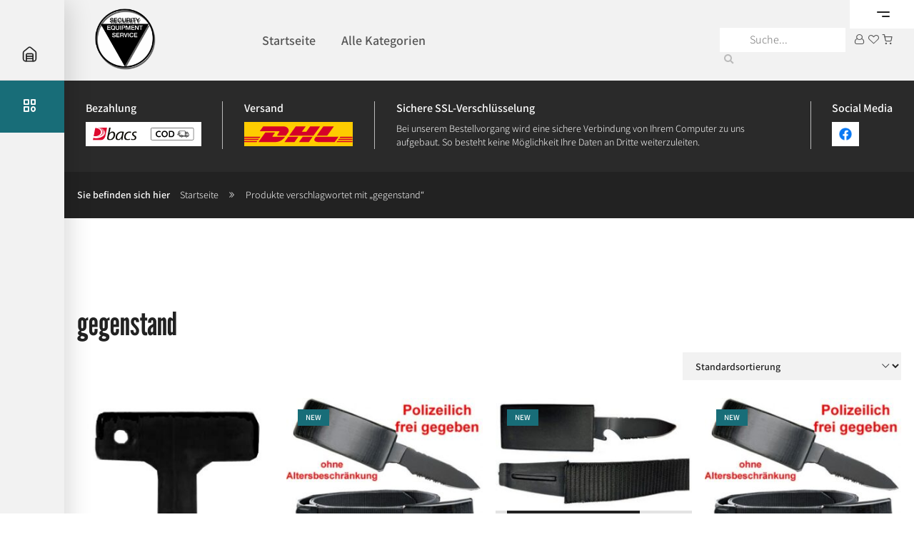

--- FILE ---
content_type: text/html; charset=UTF-8
request_url: https://www.security-store.de/shop/produkt-schlagwort/gegenstand/
body_size: 17452
content:
<!doctype html>
<html lang="de" data-et="3.1.3" data-privacy-control>

<head>
  <meta charset="UTF-8">
  <meta http-equiv="X-UA-Compatible" content="IE=edge">
  <meta name="viewport" content="width=device-width, initial-scale=1.0">
  <meta name="format-detection" content="telephone=no">
  <meta name="theme-color" content="#186D78">
  <meta name="thumbnail" content="https://www.security-store.de/shop/wp-content/themes/evertheme/assets/images/social_branding.png">
  <meta property="og:image" content="https://www.security-store.de/shop/wp-content/themes/evertheme/assets/images/social_branding.png">

  <meta property="og:type" content="website">
  <meta property="og:url" content="https://www.security-store.de/shop/produkt/faustmesser-heart-attack/">

  <meta name='robots' content='max-image-preview:large' />
<link rel='dns-prefetch' href='//www.security-store.de' />
<link rel="alternate" type="application/rss+xml" title="Security Equipment Service &raquo; gegenstand Schlagwort Feed" href="https://www.security-store.de/shop/produkt-schlagwort/gegenstand/feed/" />
<link rel='stylesheet' id='wp-block-library-css' href='https://www.security-store.de/shop/wp-includes/css/dist/block-library/style.min.css?ver=6.4.7' type='text/css' media='all' />
<style id='classic-theme-styles-inline-css' type='text/css'>
/*! This file is auto-generated */
.wp-block-button__link{color:#fff;background-color:#32373c;border-radius:9999px;box-shadow:none;text-decoration:none;padding:calc(.667em + 2px) calc(1.333em + 2px);font-size:1.125em}.wp-block-file__button{background:#32373c;color:#fff;text-decoration:none}
</style>
<style id='global-styles-inline-css' type='text/css'>
body{--wp--preset--color--black: #000000;--wp--preset--color--cyan-bluish-gray: #abb8c3;--wp--preset--color--white: #ffffff;--wp--preset--color--pale-pink: #f78da7;--wp--preset--color--vivid-red: #cf2e2e;--wp--preset--color--luminous-vivid-orange: #ff6900;--wp--preset--color--luminous-vivid-amber: #fcb900;--wp--preset--color--light-green-cyan: #7bdcb5;--wp--preset--color--vivid-green-cyan: #00d084;--wp--preset--color--pale-cyan-blue: #8ed1fc;--wp--preset--color--vivid-cyan-blue: #0693e3;--wp--preset--color--vivid-purple: #9b51e0;--wp--preset--gradient--vivid-cyan-blue-to-vivid-purple: linear-gradient(135deg,rgba(6,147,227,1) 0%,rgb(155,81,224) 100%);--wp--preset--gradient--light-green-cyan-to-vivid-green-cyan: linear-gradient(135deg,rgb(122,220,180) 0%,rgb(0,208,130) 100%);--wp--preset--gradient--luminous-vivid-amber-to-luminous-vivid-orange: linear-gradient(135deg,rgba(252,185,0,1) 0%,rgba(255,105,0,1) 100%);--wp--preset--gradient--luminous-vivid-orange-to-vivid-red: linear-gradient(135deg,rgba(255,105,0,1) 0%,rgb(207,46,46) 100%);--wp--preset--gradient--very-light-gray-to-cyan-bluish-gray: linear-gradient(135deg,rgb(238,238,238) 0%,rgb(169,184,195) 100%);--wp--preset--gradient--cool-to-warm-spectrum: linear-gradient(135deg,rgb(74,234,220) 0%,rgb(151,120,209) 20%,rgb(207,42,186) 40%,rgb(238,44,130) 60%,rgb(251,105,98) 80%,rgb(254,248,76) 100%);--wp--preset--gradient--blush-light-purple: linear-gradient(135deg,rgb(255,206,236) 0%,rgb(152,150,240) 100%);--wp--preset--gradient--blush-bordeaux: linear-gradient(135deg,rgb(254,205,165) 0%,rgb(254,45,45) 50%,rgb(107,0,62) 100%);--wp--preset--gradient--luminous-dusk: linear-gradient(135deg,rgb(255,203,112) 0%,rgb(199,81,192) 50%,rgb(65,88,208) 100%);--wp--preset--gradient--pale-ocean: linear-gradient(135deg,rgb(255,245,203) 0%,rgb(182,227,212) 50%,rgb(51,167,181) 100%);--wp--preset--gradient--electric-grass: linear-gradient(135deg,rgb(202,248,128) 0%,rgb(113,206,126) 100%);--wp--preset--gradient--midnight: linear-gradient(135deg,rgb(2,3,129) 0%,rgb(40,116,252) 100%);--wp--preset--font-size--small: 13px;--wp--preset--font-size--medium: 20px;--wp--preset--font-size--large: 36px;--wp--preset--font-size--x-large: 42px;--wp--preset--spacing--20: 0.44rem;--wp--preset--spacing--30: 0.67rem;--wp--preset--spacing--40: 1rem;--wp--preset--spacing--50: 1.5rem;--wp--preset--spacing--60: 2.25rem;--wp--preset--spacing--70: 3.38rem;--wp--preset--spacing--80: 5.06rem;--wp--preset--shadow--natural: 6px 6px 9px rgba(0, 0, 0, 0.2);--wp--preset--shadow--deep: 12px 12px 50px rgba(0, 0, 0, 0.4);--wp--preset--shadow--sharp: 6px 6px 0px rgba(0, 0, 0, 0.2);--wp--preset--shadow--outlined: 6px 6px 0px -3px rgba(255, 255, 255, 1), 6px 6px rgba(0, 0, 0, 1);--wp--preset--shadow--crisp: 6px 6px 0px rgba(0, 0, 0, 1);}:where(.is-layout-flex){gap: 0.5em;}:where(.is-layout-grid){gap: 0.5em;}body .is-layout-flow > .alignleft{float: left;margin-inline-start: 0;margin-inline-end: 2em;}body .is-layout-flow > .alignright{float: right;margin-inline-start: 2em;margin-inline-end: 0;}body .is-layout-flow > .aligncenter{margin-left: auto !important;margin-right: auto !important;}body .is-layout-constrained > .alignleft{float: left;margin-inline-start: 0;margin-inline-end: 2em;}body .is-layout-constrained > .alignright{float: right;margin-inline-start: 2em;margin-inline-end: 0;}body .is-layout-constrained > .aligncenter{margin-left: auto !important;margin-right: auto !important;}body .is-layout-constrained > :where(:not(.alignleft):not(.alignright):not(.alignfull)){max-width: var(--wp--style--global--content-size);margin-left: auto !important;margin-right: auto !important;}body .is-layout-constrained > .alignwide{max-width: var(--wp--style--global--wide-size);}body .is-layout-flex{display: flex;}body .is-layout-flex{flex-wrap: wrap;align-items: center;}body .is-layout-flex > *{margin: 0;}body .is-layout-grid{display: grid;}body .is-layout-grid > *{margin: 0;}:where(.wp-block-columns.is-layout-flex){gap: 2em;}:where(.wp-block-columns.is-layout-grid){gap: 2em;}:where(.wp-block-post-template.is-layout-flex){gap: 1.25em;}:where(.wp-block-post-template.is-layout-grid){gap: 1.25em;}.has-black-color{color: var(--wp--preset--color--black) !important;}.has-cyan-bluish-gray-color{color: var(--wp--preset--color--cyan-bluish-gray) !important;}.has-white-color{color: var(--wp--preset--color--white) !important;}.has-pale-pink-color{color: var(--wp--preset--color--pale-pink) !important;}.has-vivid-red-color{color: var(--wp--preset--color--vivid-red) !important;}.has-luminous-vivid-orange-color{color: var(--wp--preset--color--luminous-vivid-orange) !important;}.has-luminous-vivid-amber-color{color: var(--wp--preset--color--luminous-vivid-amber) !important;}.has-light-green-cyan-color{color: var(--wp--preset--color--light-green-cyan) !important;}.has-vivid-green-cyan-color{color: var(--wp--preset--color--vivid-green-cyan) !important;}.has-pale-cyan-blue-color{color: var(--wp--preset--color--pale-cyan-blue) !important;}.has-vivid-cyan-blue-color{color: var(--wp--preset--color--vivid-cyan-blue) !important;}.has-vivid-purple-color{color: var(--wp--preset--color--vivid-purple) !important;}.has-black-background-color{background-color: var(--wp--preset--color--black) !important;}.has-cyan-bluish-gray-background-color{background-color: var(--wp--preset--color--cyan-bluish-gray) !important;}.has-white-background-color{background-color: var(--wp--preset--color--white) !important;}.has-pale-pink-background-color{background-color: var(--wp--preset--color--pale-pink) !important;}.has-vivid-red-background-color{background-color: var(--wp--preset--color--vivid-red) !important;}.has-luminous-vivid-orange-background-color{background-color: var(--wp--preset--color--luminous-vivid-orange) !important;}.has-luminous-vivid-amber-background-color{background-color: var(--wp--preset--color--luminous-vivid-amber) !important;}.has-light-green-cyan-background-color{background-color: var(--wp--preset--color--light-green-cyan) !important;}.has-vivid-green-cyan-background-color{background-color: var(--wp--preset--color--vivid-green-cyan) !important;}.has-pale-cyan-blue-background-color{background-color: var(--wp--preset--color--pale-cyan-blue) !important;}.has-vivid-cyan-blue-background-color{background-color: var(--wp--preset--color--vivid-cyan-blue) !important;}.has-vivid-purple-background-color{background-color: var(--wp--preset--color--vivid-purple) !important;}.has-black-border-color{border-color: var(--wp--preset--color--black) !important;}.has-cyan-bluish-gray-border-color{border-color: var(--wp--preset--color--cyan-bluish-gray) !important;}.has-white-border-color{border-color: var(--wp--preset--color--white) !important;}.has-pale-pink-border-color{border-color: var(--wp--preset--color--pale-pink) !important;}.has-vivid-red-border-color{border-color: var(--wp--preset--color--vivid-red) !important;}.has-luminous-vivid-orange-border-color{border-color: var(--wp--preset--color--luminous-vivid-orange) !important;}.has-luminous-vivid-amber-border-color{border-color: var(--wp--preset--color--luminous-vivid-amber) !important;}.has-light-green-cyan-border-color{border-color: var(--wp--preset--color--light-green-cyan) !important;}.has-vivid-green-cyan-border-color{border-color: var(--wp--preset--color--vivid-green-cyan) !important;}.has-pale-cyan-blue-border-color{border-color: var(--wp--preset--color--pale-cyan-blue) !important;}.has-vivid-cyan-blue-border-color{border-color: var(--wp--preset--color--vivid-cyan-blue) !important;}.has-vivid-purple-border-color{border-color: var(--wp--preset--color--vivid-purple) !important;}.has-vivid-cyan-blue-to-vivid-purple-gradient-background{background: var(--wp--preset--gradient--vivid-cyan-blue-to-vivid-purple) !important;}.has-light-green-cyan-to-vivid-green-cyan-gradient-background{background: var(--wp--preset--gradient--light-green-cyan-to-vivid-green-cyan) !important;}.has-luminous-vivid-amber-to-luminous-vivid-orange-gradient-background{background: var(--wp--preset--gradient--luminous-vivid-amber-to-luminous-vivid-orange) !important;}.has-luminous-vivid-orange-to-vivid-red-gradient-background{background: var(--wp--preset--gradient--luminous-vivid-orange-to-vivid-red) !important;}.has-very-light-gray-to-cyan-bluish-gray-gradient-background{background: var(--wp--preset--gradient--very-light-gray-to-cyan-bluish-gray) !important;}.has-cool-to-warm-spectrum-gradient-background{background: var(--wp--preset--gradient--cool-to-warm-spectrum) !important;}.has-blush-light-purple-gradient-background{background: var(--wp--preset--gradient--blush-light-purple) !important;}.has-blush-bordeaux-gradient-background{background: var(--wp--preset--gradient--blush-bordeaux) !important;}.has-luminous-dusk-gradient-background{background: var(--wp--preset--gradient--luminous-dusk) !important;}.has-pale-ocean-gradient-background{background: var(--wp--preset--gradient--pale-ocean) !important;}.has-electric-grass-gradient-background{background: var(--wp--preset--gradient--electric-grass) !important;}.has-midnight-gradient-background{background: var(--wp--preset--gradient--midnight) !important;}.has-small-font-size{font-size: var(--wp--preset--font-size--small) !important;}.has-medium-font-size{font-size: var(--wp--preset--font-size--medium) !important;}.has-large-font-size{font-size: var(--wp--preset--font-size--large) !important;}.has-x-large-font-size{font-size: var(--wp--preset--font-size--x-large) !important;}
.wp-block-navigation a:where(:not(.wp-element-button)){color: inherit;}
:where(.wp-block-post-template.is-layout-flex){gap: 1.25em;}:where(.wp-block-post-template.is-layout-grid){gap: 1.25em;}
:where(.wp-block-columns.is-layout-flex){gap: 2em;}:where(.wp-block-columns.is-layout-grid){gap: 2em;}
.wp-block-pullquote{font-size: 1.5em;line-height: 1.6;}
</style>
<link rel='stylesheet' id='tiered-pricing-table-front-css-css' href='https://www.security-store.de/shop/wp-content/plugins/tier-pricing-table/assets/frontend/main.css?ver=4.2.2' type='text/css' media='all' />
<style id='woocommerce-inline-inline-css' type='text/css'>
.woocommerce form .form-row .required { visibility: visible; }
</style>
<link rel='stylesheet' id='evertheme/css/styles-css' href='https://www.security-store.de/shop/wp-content/themes/evertheme/assets/styles.css?ver=4684.84.54' type='text/css' media='all' />
<link rel='stylesheet' id='woocommerce-gzd-layout-css' href='https://www.security-store.de/shop/wp-content/plugins/woocommerce-germanized/build/static/layout-styles.css?ver=3.15.6' type='text/css' media='all' />
<style id='woocommerce-gzd-layout-inline-css' type='text/css'>
.woocommerce-checkout .shop_table { background-color: #eeeeee; } .product p.deposit-packaging-type { font-size: 1.25em !important; } p.woocommerce-shipping-destination { display: none; }
                .wc-gzd-nutri-score-value-a {
                    background: url(https://www.security-store.de/shop/wp-content/plugins/woocommerce-germanized/assets/images/nutri-score-a.svg) no-repeat;
                }
                .wc-gzd-nutri-score-value-b {
                    background: url(https://www.security-store.de/shop/wp-content/plugins/woocommerce-germanized/assets/images/nutri-score-b.svg) no-repeat;
                }
                .wc-gzd-nutri-score-value-c {
                    background: url(https://www.security-store.de/shop/wp-content/plugins/woocommerce-germanized/assets/images/nutri-score-c.svg) no-repeat;
                }
                .wc-gzd-nutri-score-value-d {
                    background: url(https://www.security-store.de/shop/wp-content/plugins/woocommerce-germanized/assets/images/nutri-score-d.svg) no-repeat;
                }
                .wc-gzd-nutri-score-value-e {
                    background: url(https://www.security-store.de/shop/wp-content/plugins/woocommerce-germanized/assets/images/nutri-score-e.svg) no-repeat;
                }
            
</style>
<script type="text/javascript" src="https://www.security-store.de/shop/wp-includes/js/jquery/jquery.min.js?ver=3.7.1" id="jquery-core-js"></script>
<script type="text/javascript" id="jquery-migrate-js-before">
/* <![CDATA[ */
jQuery.migrateMute = true;
/* ]]> */
</script>
<script type="text/javascript" src="https://www.security-store.de/shop/wp-includes/js/jquery/jquery-migrate.min.js?ver=3.4.1" id="jquery-migrate-js"></script>
<script type="text/javascript" id="tiered-pricing-table-front-js-js-extra">
/* <![CDATA[ */
var tieredPricingGlobalData = {"loadVariationTieredPricingNonce":"6eea7ca404","isPremium":"no","currencyOptions":{"currency_symbol":"&euro;","decimal_separator":",","thousand_separator":".","decimals":2,"price_format":"%2$s&nbsp;%1$s","trim_zeros":false},"supportedVariableProductTypes":["variable","variable-subscription"],"supportedSimpleProductTypes":["simple","subscription","variation"]};
/* ]]> */
</script>
<script type="text/javascript" src="https://www.security-store.de/shop/wp-content/plugins/tier-pricing-table/assets/frontend/product-tiered-pricing-table.min.js?ver=4.2.2" id="tiered-pricing-table-front-js-js"></script>
<script type="text/javascript" src="https://www.security-store.de/shop/wp-content/plugins/woocommerce/assets/js/jquery-blockui/jquery.blockUI.min.js?ver=2.7.0-wc.8.6.1" id="jquery-blockui-js" defer="defer" data-wp-strategy="defer"></script>
<script type="text/javascript" id="wc-add-to-cart-js-extra">
/* <![CDATA[ */
var wc_add_to_cart_params = {"ajax_url":"\/shop\/wp-admin\/admin-ajax.php","wc_ajax_url":"\/shop\/?wc-ajax=%%endpoint%%","i18n_view_cart":"Warenkorb anzeigen","cart_url":"\/shop\/warenkorb\/","is_cart":"","cart_redirect_after_add":"no"};
/* ]]> */
</script>
<script type="text/javascript" src="https://www.security-store.de/shop/wp-content/plugins/woocommerce/assets/js/frontend/add-to-cart.min.js?ver=8.6.1" id="wc-add-to-cart-js" defer="defer" data-wp-strategy="defer"></script>
<script type="text/javascript" src="https://www.security-store.de/shop/wp-content/plugins/woocommerce/assets/js/js-cookie/js.cookie.min.js?ver=2.1.4-wc.8.6.1" id="js-cookie-js" defer="defer" data-wp-strategy="defer"></script>
<script type="text/javascript" id="woocommerce-js-extra">
/* <![CDATA[ */
var woocommerce_params = {"ajax_url":"\/shop\/wp-admin\/admin-ajax.php","wc_ajax_url":"\/shop\/?wc-ajax=%%endpoint%%"};
/* ]]> */
</script>
<script type="text/javascript" src="https://www.security-store.de/shop/wp-content/plugins/woocommerce/assets/js/frontend/woocommerce.min.js?ver=8.6.1" id="woocommerce-js" defer="defer" data-wp-strategy="defer"></script>
<script type="text/javascript" id="WCPAY_ASSETS-js-extra">
/* <![CDATA[ */
var wcpayAssets = {"url":"\/shop\/wp-content\/plugins\/woocommerce-payments\/dist\/"};
/* ]]> */
</script>
<script type="text/javascript" id="wc-gzd-unit-price-observer-queue-js-extra">
/* <![CDATA[ */
var wc_gzd_unit_price_observer_queue_params = {"ajax_url":"\/shop\/wp-admin\/admin-ajax.php","wc_ajax_url":"\/shop\/?wc-ajax=%%endpoint%%","refresh_unit_price_nonce":"eb240be3a1"};
/* ]]> */
</script>
<script type="text/javascript" src="https://www.security-store.de/shop/wp-content/plugins/woocommerce-germanized/build/static/unit-price-observer-queue.js?ver=3.15.6" id="wc-gzd-unit-price-observer-queue-js" defer="defer" data-wp-strategy="defer"></script>
<script type="text/javascript" src="https://www.security-store.de/shop/wp-content/plugins/woocommerce/assets/js/accounting/accounting.min.js?ver=0.4.2" id="accounting-js"></script>
<script type="text/javascript" id="wc-gzd-unit-price-observer-js-extra">
/* <![CDATA[ */
var wc_gzd_unit_price_observer_params = {"wrapper":".product","price_selector":{"p.price":{"is_total_price":false,"is_primary_selector":true,"quantity_selector":""}},"replace_price":"1","product_id":"3696","price_decimal_sep":",","price_thousand_sep":".","qty_selector":"input.quantity, input.qty","refresh_on_load":""};
/* ]]> */
</script>
<script type="text/javascript" src="https://www.security-store.de/shop/wp-content/plugins/woocommerce-germanized/build/static/unit-price-observer.js?ver=3.15.6" id="wc-gzd-unit-price-observer-js" defer="defer" data-wp-strategy="defer"></script>
<link rel="https://api.w.org/" href="https://www.security-store.de/shop/wp-json/" /><link rel="alternate" type="application/json" href="https://www.security-store.de/shop/wp-json/wp/v2/product_tag/276" /><link rel="EditURI" type="application/rsd+xml" title="RSD" href="https://www.security-store.de/shop/xmlrpc.php?rsd" />
<title>Seite nicht Gefunden | Security Equipment Service</title><meta property="og:title" content="Seite nicht Gefunden | Security Equipment Service" /><meta name="twitter:title" content="Seite nicht Gefunden | Security Equipment Service" /><meta name="description" content="Seite nicht Gefunden | Security Equipment Service" /><meta property="og:description" content="Seite nicht Gefunden | Security Equipment Service" /><meta name="twitter:description" content="Seite nicht Gefunden | Security Equipment Service" /><meta property="og:site_name" content="Security Equipment Service"><meta name="author" content="Security Equipment Service" />	<noscript><style>.woocommerce-product-gallery{ opacity: 1 !important; }</style></noscript>
	<meta name="theme-color" content="#186D78"><script data-typ="variables">window.etWordPress={};
etWordPress.pluginUri="https://www.security-store.de/shop/wp-content/mu-plugins/evertheme-setup/";
etWordPress.pluginAssetsJs="https://www.security-store.de/shop/wp-content/mu-plugins/evertheme-setup/assets/js/";
etWordPress.themeUri="https://www.security-store.de/shop/wp-content/themes/evertheme/";
etWordPress.themeAssetsJs="https://www.security-store.de/shop/wp-content/themes/evertheme/assets/js/";
etWordPress.isShop="1";
etWordPress.isDisablePrice="";
etWordPress.isDisableSidebarNavigation="";
etWordPress.isCatalog="";
etWordPress.isBlog="";
etWordPress.isMultilang="";
etWordPress.isCuratorBlock="";
etWordPress.isMailSync="1";
etWordPress.isWishlist="1";
etWordPress.globalAlignment="center";
etWordPress.translations={"addWishlist":"Das Produkt wurde Ihrer Wunschliste hinzugef\u00fcgt.","isWishlist":"Das Produkt befindet sich bereits auf Ihrer Wunschliste.","removeWishlist":"Das Produkt wurde von Ihrer Wunschliste entfernt.","addedToCart":"\"%s\" wurde Ihrem Warenkorb hinzugef\u00fcgt","addedToCartCatalog":"\"%s\" wurde Ihrer Liste hinzugef\u00fcgt. ","addToCart":"Das Produkt wurde Ihrem Warenkorb hinzugef\u00fcgt.","addToCartCatalog":"Das Produkt wurde Ihrer Liste hinzugef\u00fcgt.","buyNow":"Jetzt kaufen","buyNowCatalog":"Anfrage senden","limitation":"Nur 1 Artikel pro Bestellung erlaubt","limitationCatalog":"Nur 1 Artikel pro Bestellung erlaubt","viewCartCatalog":"Anfrageliste ansehen","usernameInput":"Ihr Benutzername oder Ihre E-Mail-Adresse","passwordInput":"Ihr Passwort","firstNameInput":"Ihr Vorname","lastNameInput":"Ihr Nachname","companyInput":"Ihr Firmenname","countryInput":"Ihr Land","streetInput":"Ihre Stra\u00dfe und Hausnummer","codeInput":"Ihre Postleitzahl","townInput":"Ihre Stadt","phoneInput":"Ihre Telefonnummer","mailInput":"Ihre E-Mail-Adresse","couponInput":"Ihr Gutscheincode","fullNameInput":"Ihr Name","ratingInput":"Bewerten Sie das Produkt"};
etWordPress.privacyItemsAvailable=["googlemaps"];
etWordPress.tracking=[];
etWordPress.absoluteUrl="https://www.security-store.de/shop";
etWordPress.themeVariables={"theme-path":"\"\/shop\/wp-content\/themes\/evertheme\/assets\"","image-path":"$theme-path + \"\/images\/\" !default","hide-text-direction":"right","wp-admin-bar-mobile":"46px","wp-admin-bar":"32px","break":"medium","sidebar-width":"25vw","sidebar-width-small":"90px","branding-width":"110px","branding-height":"110px","post-header-height":"300px","min-column-width":"245px","main-font":"\"assistant\", sans-serif","display-font":"\"league-gothic\", sans-serif","icon-font":"icomoon","weight-light":"300","weight-regular":"400","weight-bold":"700","weight-black":"900","base-font-size":"16px","base-line-height":"25px","product-name-size":"20px","product-single-name-size":"26px","product-price-size":"18px","product-note-size":"11px","category-name-size":"26px","mark-size":"11px","h1-size":"50px","h2-size":"40px","h3-size":"30px","h4-size":"20px","h5-size":"10px","h6-size":"20px","colors":{"primary":"#186D78","primary-light":"#fff","primary-ultralight":"#F0FFF0","secondary":"#f2f2f2","light-green":"#186D78","dark-green":"#1F9128","alert":"#186D78","attention":"#E01313","attention-light":"#186D78","attention-dark":"#990000","stars":"#186D78","info":"#555","success":"green","error":"$attention","light":"#fff","medium":"#f2f2f2","dark":"#222","white":"#fff","black":"#000","mark":"#999999","border":"#bbb","active":"saturate(darken($primary, 20%), 9%)","hover":"saturate(darken($primary, 15%), 9%)","focus":"saturate(darken($primary, 25%), 9%)"},"outline":"1px dotted $alert","base-border-width":"1px","base-border":"$base-border-width solid $border","base-border-radius":"0rem","base-border-radius-mid":"2rem","base-border-radius-big":"3rem","base-box-shadow":"rem(10px) rem(10px) rem(30px) 0 rgba($black, .3)","box-shadow-hover":"0 rem(10px) rem(20px) 0 rgba($black, .15)","box-shadow-light":"0 rem(7px) rem(15px) 0 rgba($light, .2)","nav-bg":"$secondary","nav-size":"18px","nav-weight":"600","nav-color":"$dark","bar-height":"49px","bar-pos":"top","bar-hide":"false","bar-bg":"$dark","bar-color":"$light","bar-bg-break":"$secondary","bar-color-break":"$medium","base-gap":"18px","row-max-width":"1620px","columnCount":12,"column-count":"$columnCount","bp-context":"16px","icon-map":{"alert":"\\e900","alert-circle":"\\e901","angle-down":"\\e902","arrow-double":"\\e903","arrow-down":"\\e904","arrow-right":"\\e905","bookmark":"\\e91e","cart":"\\e906","check":"\\e907","choose":"\\e90d","click":"\\e90c","cross":"\\e908","delete":"\\e91d","delete-outline":"\\e909","envelope":"\\e90a","filter":"\\e90b","help":"\\e90f","heart":"\\e90e","heart-outline":"\\e91c","home":"\\e910","loop":"\\e911","map":"\\e912","menu":"\\e913","menu-extend":"\\e914","pen":"\\e915","phone":"\\e916","search":"\\e917","share":"\\e918","star":"\\e919","stars":"\\e91b","times":"\\e908","post":"\\e91f","user":"\\e91a","calendar":"\\e920"},"grid-map":{"default":{"width":"0px","cols":[1,2,3,4,5,6,7,8,9,10,11,12,"auto"],"prefix":[0,1,2,3,4,5,6,7,8,9,10,11,12],"suffix":[0,1,2,3,4,5,6,7,8,9,10,11,12],"start":["justify-content:flex-start"],"center":["justify-content:center"],"end":["justify-content:flex-end"],"between":["justify-content:space-between"],"around":["justify-content:space-around"],"top":["align-items:flex-start"],"middle":["align-items:center"],"baseline":["align-items:flex-baseline"],"bottom":["align-items:flex-end"],"stretch":["align-items:stretch"],"reverse":["flex-direction:row-reverse"],"forward":["flex-direction:row"],"first":["order:-1"],"last":["order:1"],"unset":["order:0"]},"micro":{"width":"360px","cols":[1,2,3,4,5,6,7,8,9,10,11,12,"auto"],"prefix":[0,1,2,3,4,5,6,7,8,9,10,11,12],"suffix":[0,1,2,3,4,5,6,7,8,9,10,11,12],"start":["justify-content:flex-start"],"center":["justify-content:center"],"end":["justify-content:flex-end"],"between":["justify-content:space-between"],"around":["justify-content:space-around"],"top":["align-items:flex-start"],"middle":["align-items:center"],"baseline":["align-items:flex-baseline"],"bottom":["align-items:flex-end"],"stretch":["align-items:stretch"],"reverse":["flex-direction:row-reverse"],"forward":["flex-direction:row"],"first":["order:-1"],"last":["order:1"],"unset":["order:0"]},"macro":{"width":"390px","cols":[1,2,3,4,5,6,7,8,9,10,11,12,"auto"],"prefix":[0,1,2,3,4,5,6,7,8,9,10,11,12],"suffix":[0,1,2,3,4,5,6,7,8,9,10,11,12],"start":["justify-content:flex-start"],"center":["justify-content:center"],"end":["justify-content:flex-end"],"between":["justify-content:space-between"],"around":["justify-content:space-around"],"top":["align-items:flex-start"],"middle":["align-items:center"],"baseline":["align-items:flex-baseline"],"bottom":["align-items:flex-end"],"stretch":["align-items:stretch"],"reverse":["flex-direction:row-reverse"],"forward":["flex-direction:row"],"first":["order:-1"],"last":["order:1"],"unset":["order:0"]},"tiny":{"width":"480px","cols":[1,2,3,4,5,6,7,8,9,10,11,12,"auto"],"prefix":[0,1,2,3,4,5,6,7,8,9,10,11,12],"suffix":[0,1,2,3,4,5,6,7,8,9,10,11,12],"start":["justify-content:flex-start"],"center":["justify-content:center"],"end":["justify-content:flex-end"],"between":["justify-content:space-between"],"around":["justify-content:space-around"],"top":["align-items:flex-start"],"middle":["align-items:center"],"baseline":["align-items:flex-baseline"],"bottom":["align-items:flex-end"],"stretch":["align-items:stretch"],"reverse":["flex-direction:row-reverse"],"forward":["flex-direction:row"],"first":["order:-1"],"last":["order:1"],"unset":["order:0"]},"small":{"width":"640px","cols":[1,2,3,4,5,6,7,8,9,10,11,12,"auto"],"prefix":[0,1,2,3,4,5,6,7,8,9,10,11,12],"suffix":[0,1,2,3,4,5,6,7,8,9,10,11,12],"start":["justify-content:flex-start"],"center":["justify-content:center"],"end":["justify-content:flex-end"],"between":["justify-content:space-between"],"around":["justify-content:space-around"],"top":["align-items:flex-start"],"middle":["align-items:center"],"baseline":["align-items:flex-baseline"],"bottom":["align-items:flex-end"],"stretch":["align-items:stretch"],"reverse":["flex-direction:row-reverse"],"forward":["flex-direction:row"],"first":["order:-1"],"last":["order:1"],"unset":["order:0"]},"medium":{"width":"760px","cols":[1,2,3,4,5,6,7,8,9,10,11,12,"auto"],"prefix":[0,1,2,3,4,5,6,7,8,9,10,11,12],"suffix":[0,1,2,3,4,5,6,7,8,9,10,11,12],"start":["justify-content:flex-start"],"center":["justify-content:center"],"end":["justify-content:flex-end"],"between":["justify-content:space-between"],"around":["justify-content:space-around"],"top":["align-items:flex-start"],"middle":["align-items:center"],"baseline":["align-items:flex-baseline"],"bottom":["align-items:flex-end"],"stretch":["align-items:stretch"],"reverse":["flex-direction:row-reverse"],"forward":["flex-direction:row"],"first":["order:-1"],"last":["order:1"],"unset":["order:0"]},"large":{"width":"992px","cols":[1,2,3,4,5,6,7,8,9,10,11,12,"auto"],"prefix":[0,1,2,3,4,5,6,7,8,9,10,11,12],"suffix":[0,1,2,3,4,5,6,7,8,9,10,11,12],"start":["justify-content:flex-start"],"center":["justify-content:center"],"end":["justify-content:flex-end"],"between":["justify-content:space-between"],"around":["justify-content:space-around"],"top":["align-items:flex-start"],"middle":["align-items:center"],"baseline":["align-items:flex-baseline"],"bottom":["align-items:flex-end"],"stretch":["align-items:stretch"],"reverse":["flex-direction:row-reverse"],"forward":["flex-direction:row"],"first":["order:-1"],"last":["order:1"],"unset":["order:0"]},"giant":{"width":"1200px","cols":[1,2,3,4,5,6,7,8,9,10,11,12,"auto"],"prefix":[0,1,2,3,4,5,6,7,8,9,10,11,12],"suffix":[0,1,2,3,4,5,6,7,8,9,10,11,12],"start":["justify-content:flex-start"],"center":["justify-content:center"],"end":["justify-content:flex-end"],"between":["justify-content:space-between"],"around":["justify-content:space-around"],"top":["align-items:flex-start"],"middle":["align-items:center"],"baseline":["align-items:flex-baseline"],"bottom":["align-items:flex-end"],"stretch":["align-items:stretch"],"reverse":["flex-direction:row-reverse"],"forward":["flex-direction:row"],"first":["order:-1"],"last":["order:1"],"unset":["order:0"]},"huge":{"width":"1364px","cols":[1,2,3,4,5,6,7,8,9,10,11,12,"auto"],"prefix":[0,1,2,3,4,5,6,7,8,9,10,11,12],"suffix":[0,1,2,3,4,5,6,7,8,9,10,11,12],"start":["justify-content:flex-start"],"center":["justify-content:center"],"end":["justify-content:flex-end"],"between":["justify-content:space-between"],"around":["justify-content:space-around"],"top":["align-items:flex-start"],"middle":["align-items:center"],"baseline":["align-items:flex-baseline"],"bottom":["align-items:flex-end"],"stretch":["align-items:stretch"],"reverse":["flex-direction:row-reverse"],"forward":["flex-direction:row"],"first":["order:-1"],"last":["order:1"],"unset":["order:0"]},"full":{"width":"1520px","cols":[1,2,3,4,5,6,7,8,9,10,11,12,"auto"],"prefix":[0,1,2,3,4,5,6,7,8,9,10,11,12],"suffix":[0,1,2,3,4,5,6,7,8,9,10,11,12],"start":["justify-content:flex-start"],"center":["justify-content:center"],"end":["justify-content:flex-end"],"between":["justify-content:space-between"],"around":["justify-content:space-around"],"top":["align-items:flex-start"],"middle":["align-items:center"],"baseline":["align-items:flex-baseline"],"bottom":["align-items:flex-end"],"stretch":["align-items:stretch"],"reverse":["flex-direction:row-reverse"],"forward":["flex-direction:row"],"first":["order:-1"],"last":["order:1"],"unset":["order:0"]},"cut":{"width":"$row-max-width","cols":[1,2,3,4,5,6,7,8,9,10,11,12,"auto"],"prefix":[0,1,2,3,4,5,6,7,8,9,10,11,12],"suffix":[0,1,2,3,4,5,6,7,8,9,10,11,12],"start":["justify-content:flex-start"],"center":["justify-content:center"],"end":["justify-content:flex-end"],"between":["justify-content:space-between"],"around":["justify-content:space-around"],"top":["align-items:flex-start"],"middle":["align-items:center"],"baseline":["align-items:flex-baseline"],"bottom":["align-items:flex-end"],"stretch":["align-items:stretch"],"reverse":["flex-direction:row-reverse"],"forward":["flex-direction:row"],"first":["order:-1"],"last":["order:1"],"unset":["order:0"]},"end":{"width":"1800px","cols":[1,2,3,4,5,6,7,8,9,10,11,12,"auto"],"prefix":[0,1,2,3,4,5,6,7,8,9,10,11,12],"suffix":[0,1,2,3,4,5,6,7,8,9,10,11,12],"start":["justify-content:flex-start"],"center":["justify-content:center"],"end":["justify-content:flex-end"],"between":["justify-content:space-between"],"around":["justify-content:space-around"],"top":["align-items:flex-start"],"middle":["align-items:center"],"baseline":["align-items:flex-baseline"],"bottom":["align-items:flex-end"],"stretch":["align-items:stretch"],"reverse":["flex-direction:row-reverse"],"forward":["flex-direction:row"],"first":["order:-1"],"last":["order:1"],"unset":["order:0"]}}};
</script><link rel="icon" href="https://www.security-store.de/shop/wp-content/uploads/2024/01/cropped-socialbranding-32x32.png" sizes="32x32" />
<link rel="icon" href="https://www.security-store.de/shop/wp-content/uploads/2024/01/cropped-socialbranding-192x192.png" sizes="192x192" />
<link rel="apple-touch-icon" href="https://www.security-store.de/shop/wp-content/uploads/2024/01/cropped-socialbranding-180x180.png" />
<meta name="msapplication-TileImage" content="https://www.security-store.de/shop/wp-content/uploads/2024/01/cropped-socialbranding-270x270.png" />
</head>

<body class="archive tax-product_tag term-gegenstand term-276 body nojs scrolled-beneath theme-evertheme woocommerce woocommerce-page woocommerce-no-js">
  <input type="checkbox" id="navi-toggled">
  <a href="#content" tabindex="1" title="Navigation überspringen" class="btnFocus">Navigation überspringen</a>
    <div id="site-wrap">
    <div id="navigation" >
      <nav>
        <ul id="menu-main" class="navi navi-main"><li id="menu-item-1211" class="menu-item menu-item-type-post_type menu-item-object-page menu-item-home stays has-icon menu-item-1211"><a title="Security Equipment Service aus Hildesheim | Startseite" href="https://www.security-store.de/shop/"><svg width="24px"  height="24px"  viewBox="0 0 24 24" fill="none" xmlns="http://www.w3.org/2000/svg">
<path d="M20.5494 17.9078C20.5396 19.6251 19.1395 21.0096 17.4212 20.9999H6.57541C4.8581 21.0087 3.45798 19.6222 3.4502 17.9049V10.0626C3.45798 9.38835 3.77712 8.75494 4.31518 8.34823L10.2124 3.61663C11.2525 2.79446 12.7217 2.79446 13.7618 3.61663L19.6834 8.34434C20.2195 8.75105 20.5387 9.38154 20.5494 10.0539V17.9078Z"   stroke-width="1.5"  stroke-linecap="round" stroke-linejoin="round"/>
<path d="M16.4623 20.9991V12.5624C16.4623 11.964 15.9767 11.4785 15.3784 11.4785H8.61906C8.02067 11.4785 7.53516 11.964 7.53516 12.5624V20.9991"   stroke-width="1.5"  stroke-linecap="round" stroke-linejoin="round"/>
<path d="M7.53516 17.7585H16.4623M7.53516 14.6191H16.4623"   stroke-width="1.5"  stroke-linecap="round" stroke-linejoin="round"/>
</svg> <span class="menu-item-title"><span class="menu-item-title">Startseite</span></span></a></li>
<li id="menu-item-1221" class="menu-item menu-item-type-post_type menu-item-object-page stays menu-item-shop-page menu-item-1221"><a title="Security Equipment Service aus Hildesheim | Shop" href="https://www.security-store.de/shop/shop/"><span class="menu-item-title">Alle Kategorien</span></a></li>
<li id="menu-item-2997" class="menu-item menu-item-type-taxonomy menu-item-object-product_cat menu-item-2997"><a title="3D Rubber Patches | Aufnäher | Abzeichen online kaufen" href="https://www.security-store.de/shop/produkt-kategorie/3d-rubber-patches-aufnaeher-abzeichen/"><span class="menu-item-title">Rubber Patches Aufnäher Abzeichen</span></a></li>
<li id="menu-item-3001" class="menu-item menu-item-type-taxonomy menu-item-object-product_cat menu-item-3001"><a title="Elektroschocker online kaufen | Security Equipment Service" href="https://www.security-store.de/shop/produkt-kategorie/elektroschocker/"><span class="menu-item-title">Elektroschocker</span></a></li>
<li id="menu-item-2998" class="menu-item menu-item-type-taxonomy menu-item-object-product_cat menu-item-has-children menu-item-2998"><a title="Holster und Taschen online kaufen | Security Equipment Service" href="https://www.security-store.de/shop/produkt-kategorie/holster-taschen/"><span class="menu-item-title">Holster und Taschen</span></a>
<ul class="sub-menu">
	<li id="menu-item-3661" class="menu-item menu-item-type-taxonomy menu-item-object-product_cat menu-item-3661"><a title="BLACKHAWK! | Security Equipment Service" href="https://www.security-store.de/shop/produkt-kategorie/holster-taschen/blackhawk/"><span class="menu-item-title">BLACKHAWK!</span></a></li>
	<li id="menu-item-3664" class="menu-item menu-item-type-taxonomy menu-item-object-product_cat menu-item-3664"><a title="Uncle Mike&#039;s Holster und Zubehör | Security Equipment Service" href="https://www.security-store.de/shop/produkt-kategorie/holster-taschen/uncle-mikes-holster-und-zubehoer/"><span class="menu-item-title">Uncle Mike&#8217;s Holster und Zubehör</span></a></li>
</ul>
</li>
<li id="menu-item-2999" class="menu-item menu-item-type-taxonomy menu-item-object-product_cat menu-item-has-children menu-item-2999"><a title="Hand- und Fußfesseln zur Selbstverteidigung online kaufen" href="https://www.security-store.de/shop/produkt-kategorie/fesseln/"><span class="menu-item-title">Fesseln</span></a>
<ul class="sub-menu">
	<li id="menu-item-3854" class="menu-item menu-item-type-taxonomy menu-item-object-product_cat menu-item-3854"><a title="Fessel Schlüssel | Security Equipment Service" href="https://www.security-store.de/shop/produkt-kategorie/fesseln/fessel-schluessel/"><span class="menu-item-title">Fessel Schlüssel</span></a></li>
	<li id="menu-item-3855" class="menu-item menu-item-type-taxonomy menu-item-object-product_cat menu-item-3855"><a title="Holster und Halter für Fesseln | Security Equipment Service" href="https://www.security-store.de/shop/produkt-kategorie/fesseln/holster-und-halter-fuer-fesseln/"><span class="menu-item-title">Holster und Halter für Fesseln</span></a></li>
	<li id="menu-item-3856" class="menu-item menu-item-type-taxonomy menu-item-object-product_cat menu-item-3856"><a title="Einweg Fesseln | Security Equipment Service" href="https://www.security-store.de/shop/produkt-kategorie/fesseln/einweg-fesseln/"><span class="menu-item-title">Einweg Fesseln</span></a></li>
</ul>
</li>
<li id="menu-item-3000" class="menu-item menu-item-type-taxonomy menu-item-object-product_cat menu-item-3000"><a title="Einsatztaschen in Hildesheim und im Onlineshop kaufen" href="https://www.security-store.de/shop/produkt-kategorie/einsatztaschen/"><span class="menu-item-title">Einsatztaschen</span></a></li>
<li id="menu-item-3446" class="menu-item menu-item-type-taxonomy menu-item-object-product_cat menu-item-3446"><a title="Hülsenreiniger L.E.M. online kaufen | Security Equipment Service" href="https://www.security-store.de/shop/produkt-kategorie/huelsenreiniger-l-e-m/"><span class="menu-item-title">Hülsenreiniger L.E.M.</span></a></li>
<li id="menu-item-3447" class="menu-item menu-item-type-taxonomy menu-item-object-product_cat menu-item-3447"><a title="Sicherheitslampen online kaufen | Security Equipment Service" href="https://www.security-store.de/shop/produkt-kategorie/lampen/"><span class="menu-item-title">Lampen</span></a></li>
<li id="menu-item-3448" class="menu-item menu-item-type-taxonomy menu-item-object-product_cat menu-item-3448"><a title="Produkte zum Selbstschutz online kaufen | Security Equipment Service" href="https://www.security-store.de/shop/produkt-kategorie/last-line-of-defense/"><span class="menu-item-title">Last Line of Defense</span></a></li>
<li id="menu-item-3449" class="menu-item menu-item-type-taxonomy menu-item-object-product_cat menu-item-has-children menu-item-3449"><a title="Messer | Klappmesser zur Selbstverteidigung online kaufen" href="https://www.security-store.de/shop/produkt-kategorie/messer/"><span class="menu-item-title">Messer</span></a>
<ul class="sub-menu">
	<li id="menu-item-3666" class="menu-item menu-item-type-taxonomy menu-item-object-product_cat menu-item-3666"><a title="nicht VERBOTENE GEGENSTÄNDE | Security Equipment Service" href="https://www.security-store.de/shop/produkt-kategorie/messer/nicht-verbotene-gegenstaende/"><span class="menu-item-title">nicht VERBOTENE GEGENSTÄNDE</span></a></li>
	<li id="menu-item-3668" class="menu-item menu-item-type-taxonomy menu-item-object-product_cat menu-item-3668"><a title="Messer mit Federunterstützte Öffnung | Security Equipment Service" href="https://www.security-store.de/shop/produkt-kategorie/messer/messer-mit-federunterstuetzte-oeffnung/"><span class="menu-item-title">Messer mit Federunterstützte Öffnung</span></a></li>
	<li id="menu-item-3670" class="menu-item menu-item-type-taxonomy menu-item-object-product_cat menu-item-3670"><a title="Kunststoff Messer | Security Equipment Service" href="https://www.security-store.de/shop/produkt-kategorie/messer/kunststoff-messer/"><span class="menu-item-title">Kunststoff Messer</span></a></li>
	<li id="menu-item-3672" class="menu-item menu-item-type-taxonomy menu-item-object-product_cat menu-item-3672"><a title="Feststehende Messer | Security Equipment Service" href="https://www.security-store.de/shop/produkt-kategorie/messer/feststehende-messer/"><span class="menu-item-title">Feststehende Messer</span></a></li>
	<li id="menu-item-3674" class="menu-item menu-item-type-taxonomy menu-item-object-product_cat menu-item-3674"><a title="Klappmesser | Security Equipment Service" href="https://www.security-store.de/shop/produkt-kategorie/messer/klappmesser/"><span class="menu-item-title">Klappmesser</span></a></li>
</ul>
</li>
<li id="menu-item-3450" class="menu-item menu-item-type-taxonomy menu-item-object-product_cat menu-item-3450"><a title="Metalldetektor online kaufen | Security Equipment Service" href="https://www.security-store.de/shop/produkt-kategorie/metalldetektore/"><span class="menu-item-title">Metalldetektore</span></a></li>
<li id="menu-item-3451" class="menu-item menu-item-type-taxonomy menu-item-object-product_cat menu-item-3451"><a title="Mobile Alarmanlagen online kaufen | Security Equipment Service" href="https://www.security-store.de/shop/produkt-kategorie/mobile-alarmanlagen/"><span class="menu-item-title">Mobile Alarmanlagen</span></a></li>
<li id="menu-item-3452" class="menu-item menu-item-type-taxonomy menu-item-object-product_cat menu-item-3452"><a title="OC RED Pepperspray online kaufen | Security Equipment Service" href="https://www.security-store.de/shop/produkt-kategorie/oc-redpepperspray/"><span class="menu-item-title">OC REDPepperspray</span></a></li>
<li id="menu-item-3453" class="menu-item menu-item-type-taxonomy menu-item-object-product_cat menu-item-3453"><a title="Waffenfett | Waffenpflege und Waffenschmieröl online kaufen" href="https://www.security-store.de/shop/produkt-kategorie/pflegemittel-oel-teflon-schmiermittel-waffen/"><span class="menu-item-title">Pflegemittel Öl, Teflon, Schmiermittel, Waffen</span></a></li>
<li id="menu-item-3454" class="menu-item menu-item-type-taxonomy menu-item-object-product_cat menu-item-3454"><a title="Pfefferspray für Frauen zur Selbstverteidigung online kaufen" href="https://www.security-store.de/shop/produkt-kategorie/pink-ist-es/"><span class="menu-item-title">Pink ist es</span></a></li>
<li id="menu-item-3455" class="menu-item menu-item-type-taxonomy menu-item-object-product_cat menu-item-has-children menu-item-3455"><a title="Schlagstöcke online kaufen | Security Equipment Service" href="https://www.security-store.de/shop/produkt-kategorie/schlagstoecke/"><span class="menu-item-title">Schlagstöcke</span></a>
<ul class="sub-menu">
	<li id="menu-item-3656" class="menu-item menu-item-type-taxonomy menu-item-object-product_cat menu-item-3656"><a title="ASP Premium Teleskop Schlagstöcke | Security Equipment Service" href="https://www.security-store.de/shop/produkt-kategorie/schlagstoecke/asp/"><span class="menu-item-title">ASP Premium Teleskop Schlagstöcke</span></a></li>
	<li id="menu-item-3658" class="menu-item menu-item-type-taxonomy menu-item-object-product_cat menu-item-3658"><a title="TONFA | Security Equipment Service" href="https://www.security-store.de/shop/produkt-kategorie/schlagstoecke/tonfa/"><span class="menu-item-title">TONFA</span></a></li>
	<li id="menu-item-3659" class="menu-item menu-item-type-taxonomy menu-item-object-product_cat menu-item-3659"><a title="NEXTORCH | Security Equipment Service" href="https://www.security-store.de/shop/produkt-kategorie/schlagstoecke/nextorch/"><span class="menu-item-title">NEXTORCH</span></a></li>
</ul>
</li>
<li id="menu-item-3456" class="menu-item menu-item-type-taxonomy menu-item-object-product_cat menu-item-3456"><a title="Schutzwesten online kaufen | Security Equipment Service" href="https://www.security-store.de/shop/produkt-kategorie/schutzwesten/"><span class="menu-item-title">Schutzwesten</span></a></li>
<li id="menu-item-3457" class="menu-item menu-item-type-taxonomy menu-item-object-product_cat menu-item-3457"><a title="SoftAir&#039;s Waffen online kaufen | Security Equipment Service" href="https://www.security-store.de/shop/produkt-kategorie/softairs/"><span class="menu-item-title">SoftAir&#8217;s</span></a></li>
<li id="menu-item-3458" class="menu-item menu-item-type-taxonomy menu-item-object-product_cat menu-item-has-children menu-item-3458"><a title="Zubehör für Sicherheitstraining | Sicherheitsausbildung online kaufen" href="https://www.security-store.de/shop/produkt-kategorie/training-ausbildung/"><span class="menu-item-title">Training / Ausbildung</span></a>
<ul class="sub-menu">
	<li id="menu-item-4041" class="menu-item menu-item-type-taxonomy menu-item-object-product_cat menu-item-4041"><a title="PyroTechnik | Security Equipment Service" href="https://www.security-store.de/shop/produkt-kategorie/training-ausbildung/pyrotechnik/"><span class="menu-item-title">PyroTechnik</span></a></li>
	<li id="menu-item-4062" class="menu-item menu-item-type-taxonomy menu-item-object-product_cat menu-item-4062"><a title="Trainingswaffen | Security Equipment Service" href="https://www.security-store.de/shop/produkt-kategorie/training-ausbildung/trainingswaffen/"><span class="menu-item-title">Trainingswaffen</span></a></li>
</ul>
</li>
<li id="menu-item-3459" class="menu-item menu-item-type-taxonomy menu-item-object-product_cat menu-item-3459"><a title="Zubehör für die Verkehrssicherheit online kaufen | bestellen" href="https://www.security-store.de/shop/produkt-kategorie/verkehrs-sicherheit/"><span class="menu-item-title">Verkehrs Sicherheit</span></a></li>
<li id="menu-item-3460" class="menu-item menu-item-type-taxonomy menu-item-object-product_cat menu-item-3460"><a title="Batterien und Akkus online kaufen | Security Equipment Service" href="https://www.security-store.de/shop/produkt-kategorie/batterien-und-akkus/"><span class="menu-item-title">Batterien und Akkus</span></a></li>
<li id="menu-item-3461" class="menu-item menu-item-type-taxonomy menu-item-object-product_cat menu-item-3461"><a title="Persönliche Schutzausrüstung online kaufen | Einzelstücke" href="https://www.security-store.de/shop/produkt-kategorie/einzelstuecke-und-sonderposten/"><span class="menu-item-title">Einzelstücke und Sonderposten</span></a></li>
<li id="menu-item-3462" class="menu-item menu-item-type-taxonomy menu-item-object-product_cat menu-item-3462"><a title="Schutzkleidung in Hildesheim oder im Onlineshop kaufen" href="https://www.security-store.de/shop/produkt-kategorie/bekleidung/"><span class="menu-item-title">Bekleidung</span></a></li>
<li id="menu-item-4405" class="menu-item menu-item-type-taxonomy menu-item-object-product_cat menu-item-4405"><a title="nicht VERBOTENE GEGENSTÄNDE | Security Equipment Service" href="https://www.security-store.de/shop/produkt-kategorie/nicht-verbotene-gegenstaende-2/"><span class="menu-item-title"># nicht VERBOTENE GEGENSTÄNDE</span></a></li>
</ul>        <input type="checkbox" id="toggle-customer-data-pack">
        <div id="fixed-customer-data-pack">
          <label for="toggle-customer-data-pack"><i class="icon icon-angle-down"></i></label>
          
<strong class="company-name h4 margin-bottom-none">Security Equipment Service</strong>
<address>
    Friesenstieg 7, 31134  Hildesheim</address>
<dl class="grid-list margin-bottom"><dt>Telefon: </dt><dd><a href="tel:0049512112717" class=" phone" title="Rufen Sie Security Equipment Service bei 31134  Hildesheim an">+49 (0) 5121 - 127 - 17</a></dd><dt>E-Mail: </dt><dd><a href="https://www.security-store.de/shop" class=" escape email" title="Senden Sie eine E-Mail an Security Equipment Service bei 31134  Hildesheim " data-email='{"name":"info","host":"securitystore.de"}'>info<span class="escape">&part;</span>securitystore.de</a></dd></dl><div>
    <strong class="company-hours h6 margin-bottom-none">Öffnungszeiten</strong>
    <dl class="openinghours"><dt>Montag – Freitag:</dt><dd><span>11:00 – 15:00 Uhr</span></dd><dt>Samstag:</dt><dd><span>11:00 – 13:00 Uhr</span></dd></dl></div>        </div>
      </nav>
    </div>
    <div id="page-wrap">
      <header id="header" class="responsiveBackground lazyBg">
        <div id="branding">
          <a title="Security Equipment Service" href="https://www.security-store.de/shop">
            <img src="https://www.security-store.de/shop/wp-content/themes/evertheme/assets/images/branding.png" alt="Security Equipment Service - Logo">
          </a>
        </div>
                        <div class="info-box">
          <a href="#info-container" class="btn" title="Ihre Bezahl- und Versandmethoden"><i class="icon icon-alert-circle"></i>Ihre Bezahl- und Versandmethoden</a>
        </div>
        <div class="info-container">
          

	<div class='payment'><strong class='title'>Bezahlung</strong><ul class='payment-list'> <li><img src="https://www.security-store.de/shop/wp-content/themes/evertheme/assets/images/payments/bacs.svg" alt="Direkte Banküberweisung"></li><li><img src="https://www.security-store.de/shop/wp-content/themes/evertheme/assets/images/payments/cod.svg" alt="Per Nachnahme"></li> </ul></div>
	<div class="shipping"><strong class="title">Versand</strong><ul class="shipping-methods"><li><img alt="Versandmethode DHL" src="https://www.security-store.de/shop/wp-content/themes/evertheme/assets/images/shipping/dhl.svg"></li></ul></div>

<div class="ssl">
	<strong class="title">Sichere SSL-Verschlüsselung</strong>
	<p>Bei unserem Bestellvorgang wird eine sichere Verbindung von Ihrem Computer zu uns aufgebaut. So besteht keine Möglichkeit Ihre Daten an Dritte weiterzuleiten.</p>
</div>

<div class='social'><strong class='title'>Social Media</strong><ul class='social-list'> <li><a title="Facebook Account von Security Equipment Service " href="https://www.facebook.com/people/police-shopcom/100047643711961/" class="social icon-facebook"><img src="https://www.security-store.de/shop/wp-content/mu-plugins/evertheme-setup/assets/social/facebook.png" alt="Facebook"/></a></li> </ul></div>        </div>
      </header>
      <div id="primary" class="content-area"><main id="main" class="site-main" role="main"><nav class="woocommerce-breadcrumb" aria-label="Breadcrumb"><div class="breadcrumb-wrapper"><div class="row"><div class="col" id="bread-crumb"><div class="crumb-container"><p><strong>Sie befinden sich hier</strong></p><a title="Security Equipment Service aus Hildesheim | Startseite" href="https://www.security-store.de/shop">Startseite</a><span>&nbsp;&#47;&nbsp;</span>Produkte verschlagwortet mit &#8222;gegenstand&#8220;</div></div></div></div></nav><div class="row space"><div class="col"><header class="woocommerce-products-header">
			<h1 class="woocommerce-products-header__title page-title">gegenstand</h1>
	
	</header>
<div class="woocommerce-notices-wrapper"></div><div class="flex gapped default-end default-bottom margin-bottom"><form class="woocommerce-ordering" method="get">
	<select name="orderby" class="orderby" aria-label="Shop-Bestellung">
					<option value="menu_order"  selected='selected'>Standardsortierung</option>
					<option value="popularity" >Nach Beliebtheit sortiert</option>
					<option value="rating" >Nach Durchschnittsbewertung sortiert</option>
					<option value="date" >Sortieren nach neuesten</option>
					<option value="price" >Nach Preis sortiert: aufsteigend</option>
					<option value="price-desc" >Nach Preis sortiert: absteigend</option>
			</select>
	<input type="hidden" name="paged" value="1" />
	</form>
</div><ul class="products columns-6">
<li class="product type-product post-3696 status-publish first instock product_cat-nicht-verbotene-gegenstaende-2 product_cat-nicht-verbotene-gegenstaende product_tag-anlage product_tag-dealer product_tag-faustmesser product_tag-fuehren product_tag-gegenstand product_tag-gesamtlaenge product_tag-handel product_tag-haendler product_tag-hildesheim product_tag-klingenlaenge product_tag-kugelschreiber product_tag-nidersachsen product_tag-niedersachsen product_tag-ohne-altersbeschraenkung product_tag-ship product_tag-shipping product_tag-shop product_tag-silber product_tag-store product_tag-verbotener product_tag-versand product_tag-versender product_tag-waffg has-post-thumbnail featured taxable shipping-taxable purchasable product-type-simple">
	  <a title="Faustmesser Heart Attack | Security Equipment Service" href="https://www.security-store.de/shop/produkt/faustmesser-heart-attack/" class="woocommerce-LoopProduct-link woocommerce-loop-product__link">
  <img width="300" height="456" src="https://www.security-store.de/shop/wp-content/uploads/2024/01/heartattack-300x456.jpg" class="attachment-woocommerce_thumbnail size-woocommerce_thumbnail" alt="" decoding="async" fetchpriority="high" srcset="https://www.security-store.de/shop/wp-content/uploads/2024/01/heartattack-300x456.jpg 300w, https://www.security-store.de/shop/wp-content/uploads/2024/01/heartattack-198x300.jpg 198w, https://www.security-store.de/shop/wp-content/uploads/2024/01/heartattack.jpg 324w" sizes="(max-width: 300px) 100vw, 300px" /><h2 class="woocommerce-loop-product__title">Faustmesser Heart Attack</h2></a>
	<span class="price"><span class="woocommerce-Price-amount amount"><bdi>9,99&nbsp;<span class="woocommerce-Price-currencySymbol">&euro;</span></bdi></span></span>

<div class="product-info-container"></div><div class="mark-container"><mark class="mark-link"><a href="https://www.security-store.de/shop/produkt-kategorie/nicht-verbotene-gegenstaende-2/" title="Gehe zu # nicht VERBOTENE GEGENSTÄNDE"># nicht VERBOTENE GEGENSTÄNDE</a></mark><mark class="mark-link"><a href="https://www.security-store.de/shop/produkt-kategorie/messer/nicht-verbotene-gegenstaende/" title="Gehe zu nicht VERBOTENE GEGENSTÄNDE">nicht VERBOTENE GEGENSTÄNDE</a></mark></div><a class="btn" tabindex="0" title="Zur Wunschliste hinzufügen" data-text-add="Zur Wunschliste hinzufügen" data-text-remove="Entfernen" data-wishlist="3696">Zur Wunschliste hinzufügen</a>


	<p class="wc-gzd-additional-info wc-gzd-additional-info-loop tax-info">inkl. 19 % MwSt.</p>



<a href="?add-to-cart=3696" data-quantity="1" class="button product_type_simple add_to_cart_button ajax_add_to_cart" data-product_id="3696" data-product_sku="12.29-1930" aria-label="In den Warenkorb legen: „Faustmesser Heart Attack“" rel="nofollow" data-product-name="Faustmesser Heart Attack" title="In den Warenkorb legen: „Faustmesser Heart Attack“">In den Warenkorb</a></li>
<li class="product type-product post-4638 status-publish instock product_cat-nicht-verbotene-gegenstaende-2 product_cat-nicht-verbotene-gegenstaende product_tag-267 product_tag-anlage product_tag-cutlery product_tag-deutschland product_tag-einseitig-geschliffen product_tag-fachhandel product_tag-frei product_tag-fuehren product_tag-gegenstand product_tag-gesamtlaenge product_tag-guertelmesser product_tag-guertelschnallenmesser product_tag-handel product_tag-haendler product_tag-hildesheim product_tag-klinge product_tag-klingenlaenge product_tag-master product_tag-master-cutlery-valois-usa product_tag-nidersachsen product_tag-niedersachsen product_tag-securityausruestung product_tag-securityequipment product_tag-u-s-a product_tag-valois product_tag-verbotener product_tag-versand product_tag-versender product_tag-waffg product_tag-web product_tag-wellenschliff has-post-thumbnail featured taxable shipping-taxable purchasable product-type-simple">
	  <a title="GürtelschnallenMesser | Security Equipment Service" href="https://www.security-store.de/shop/produkt/guertelmesser-guertelschnallenmesser-schwarz/" class="woocommerce-LoopProduct-link woocommerce-loop-product__link">
  <img width="300" height="223" src="https://www.security-store.de/shop/wp-content/uploads/2024/01/guertelmesser-schwarz2w-300x223.jpg" class="attachment-woocommerce_thumbnail size-woocommerce_thumbnail" alt="Gürtelschnallen Messer Kapselheber" decoding="async" srcset="https://www.security-store.de/shop/wp-content/uploads/2024/01/guertelmesser-schwarz2w-300x223.jpg 300w, https://www.security-store.de/shop/wp-content/uploads/2024/01/guertelmesser-schwarz2w.jpg 450w" sizes="(max-width: 300px) 100vw, 300px" /><h2 class="woocommerce-loop-product__title">GürtelMesser GürtelschnallenMesser schwarz</h2></a>
	<span class="price"><span class="woocommerce-Price-amount amount"><bdi>49,95&nbsp;<span class="woocommerce-Price-currencySymbol">&euro;</span></bdi></span></span>

<div class="product-info-container"><mark class="new">New</mark></div><div class="mark-container"><mark class="mark-link"><a href="https://www.security-store.de/shop/produkt-kategorie/nicht-verbotene-gegenstaende-2/" title="Gehe zu # nicht VERBOTENE GEGENSTÄNDE"># nicht VERBOTENE GEGENSTÄNDE</a></mark><mark class="mark-link"><a href="https://www.security-store.de/shop/produkt-kategorie/messer/nicht-verbotene-gegenstaende/" title="Gehe zu nicht VERBOTENE GEGENSTÄNDE">nicht VERBOTENE GEGENSTÄNDE</a></mark></div><a class="btn" tabindex="0" title="Zur Wunschliste hinzufügen" data-text-add="Zur Wunschliste hinzufügen" data-text-remove="Entfernen" data-wishlist="4638">Zur Wunschliste hinzufügen</a>


	<p class="wc-gzd-additional-info wc-gzd-additional-info-loop tax-info">inkl. 19 % MwSt.</p>



<a href="?add-to-cart=4638" data-quantity="1" class="button product_type_simple add_to_cart_button ajax_add_to_cart" data-product_id="4638" data-product_sku="12.29-2000-1" aria-label="In den Warenkorb legen: „GürtelMesser GürtelschnallenMesser schwarz“" rel="nofollow" data-product-name="GürtelMesser GürtelschnallenMesser schwarz" title="In den Warenkorb legen: „GürtelMesser GürtelschnallenMesser schwarz“">In den Warenkorb</a></li>
<li class="product type-product post-4895 status-publish instock product_cat-nicht-verbotene-gegenstaende-2 product_cat-nicht-verbotene-gegenstaende product_tag-anlage product_tag-cutlery product_tag-deutschland product_tag-dv1 product_tag-einseitig-geschliffen product_tag-fachhandel product_tag-frei product_tag-fuehren product_tag-gegenstand product_tag-gesamtlaenge product_tag-guertelmesser product_tag-guertelschnallenmesser product_tag-handel product_tag-haendler product_tag-hildesheim product_tag-klinge product_tag-klingenlaenge product_tag-master product_tag-master-cutlery-valois-usa product_tag-nidersachsen product_tag-niedersachsen product_tag-securityausruestung product_tag-securityequipment product_tag-street product_tag-street-wise product_tag-streetwise product_tag-swbbsdk product_tag-u-s-a product_tag-valois product_tag-verbotener product_tag-versand product_tag-versender product_tag-waffg product_tag-web product_tag-wellenschliff product_tag-wise has-post-thumbnail featured taxable shipping-taxable purchasable product-type-simple">
	  <a title="GürtelschnallenMesser | Security Equipment Service" href="https://www.security-store.de/shop/produkt/guertelmesser-guertelschnallenmesser-schwarz-2/" class="woocommerce-LoopProduct-link woocommerce-loop-product__link">
  <img width="300" height="172" src="https://www.security-store.de/shop/wp-content/uploads/2025/04/guertelmesser2a-300x172.jpg" class="attachment-woocommerce_thumbnail size-woocommerce_thumbnail" alt="GürtelschnallenMesser" decoding="async" srcset="https://www.security-store.de/shop/wp-content/uploads/2025/04/guertelmesser2a-300x172.jpg 300w, https://www.security-store.de/shop/wp-content/uploads/2025/04/guertelmesser2a.jpg 306w" sizes="(max-width: 300px) 100vw, 300px" /><h2 class="woocommerce-loop-product__title">GürtelMesser GürtelschnallenMesser schwarz</h2></a>
	<span class="price"><span class="woocommerce-Price-amount amount"><bdi>44,95&nbsp;<span class="woocommerce-Price-currencySymbol">&euro;</span></bdi></span></span>

<div class="product-info-container"><mark class="new">New</mark></div><div class="mark-container"><mark class="mark-link"><a href="https://www.security-store.de/shop/produkt-kategorie/nicht-verbotene-gegenstaende-2/" title="Gehe zu # nicht VERBOTENE GEGENSTÄNDE"># nicht VERBOTENE GEGENSTÄNDE</a></mark><mark class="mark-link"><a href="https://www.security-store.de/shop/produkt-kategorie/messer/nicht-verbotene-gegenstaende/" title="Gehe zu nicht VERBOTENE GEGENSTÄNDE">nicht VERBOTENE GEGENSTÄNDE</a></mark></div><a class="btn" tabindex="0" title="Zur Wunschliste hinzufügen" data-text-add="Zur Wunschliste hinzufügen" data-text-remove="Entfernen" data-wishlist="4895">Zur Wunschliste hinzufügen</a>


	<p class="wc-gzd-additional-info wc-gzd-additional-info-loop tax-info">inkl. 19 % MwSt.</p>



<a href="?add-to-cart=4895" data-quantity="1" class="button product_type_simple add_to_cart_button ajax_add_to_cart" data-product_id="4895" data-product_sku="12.29-2020" aria-label="In den Warenkorb legen: „GürtelMesser GürtelschnallenMesser schwarz“" rel="nofollow" data-product-name="GürtelMesser GürtelschnallenMesser schwarz" title="In den Warenkorb legen: „GürtelMesser GürtelschnallenMesser schwarz“">In den Warenkorb</a></li>
<li class="product type-product post-3527 status-publish instock product_cat-nicht-verbotene-gegenstaende-2 product_cat-nicht-verbotene-gegenstaende product_tag-267 product_tag-anlage product_tag-cutlery product_tag-deutschland product_tag-einseitig-geschliffen product_tag-fachhandel product_tag-frei product_tag-fuehren product_tag-gegenstand product_tag-gesamtlaenge product_tag-guertelmesser product_tag-guertelschnallenmesser product_tag-handel product_tag-haendler product_tag-hildesheim product_tag-klinge product_tag-klingenlaenge product_tag-master product_tag-master-cutlery-valois-usa product_tag-nidersachsen product_tag-niedersachsen product_tag-securityausruestung product_tag-securityequipment product_tag-u-s-a product_tag-valois product_tag-verbotener product_tag-versand product_tag-versender product_tag-waffg product_tag-web product_tag-wellenschliff has-post-thumbnail featured taxable shipping-taxable purchasable product-type-simple">
	  <a title="GürtelschnallenMesser | Security Equipment Service" href="https://www.security-store.de/shop/produkt/guertelschnallenmesser/" class="woocommerce-LoopProduct-link woocommerce-loop-product__link">
  <img width="300" height="223" src="https://www.security-store.de/shop/wp-content/uploads/2024/01/guertelmesser-schwarz2w-300x223.jpg" class="attachment-woocommerce_thumbnail size-woocommerce_thumbnail" alt="Gürtelschnallen Messer Kapselheber" decoding="async" loading="lazy" srcset="https://www.security-store.de/shop/wp-content/uploads/2024/01/guertelmesser-schwarz2w-300x223.jpg 300w, https://www.security-store.de/shop/wp-content/uploads/2024/01/guertelmesser-schwarz2w.jpg 450w" sizes="(max-width: 300px) 100vw, 300px" /><h2 class="woocommerce-loop-product__title">GürtelMesser GürtelschnallenMesser schwarz</h2></a>
	<span class="price"><span class="woocommerce-Price-amount amount"><bdi>49,95&nbsp;<span class="woocommerce-Price-currencySymbol">&euro;</span></bdi></span></span>

<div class="product-info-container"><mark class="new">New</mark></div><div class="mark-container"><mark class="mark-link"><a href="https://www.security-store.de/shop/produkt-kategorie/nicht-verbotene-gegenstaende-2/" title="Gehe zu # nicht VERBOTENE GEGENSTÄNDE"># nicht VERBOTENE GEGENSTÄNDE</a></mark><mark class="mark-link"><a href="https://www.security-store.de/shop/produkt-kategorie/messer/nicht-verbotene-gegenstaende/" title="Gehe zu nicht VERBOTENE GEGENSTÄNDE">nicht VERBOTENE GEGENSTÄNDE</a></mark></div><a class="btn" tabindex="0" title="Zur Wunschliste hinzufügen" data-text-add="Zur Wunschliste hinzufügen" data-text-remove="Entfernen" data-wishlist="3527">Zur Wunschliste hinzufügen</a>


	<p class="wc-gzd-additional-info wc-gzd-additional-info-loop tax-info">inkl. 19 % MwSt.</p>



<a href="?add-to-cart=3527" data-quantity="1" class="button product_type_simple add_to_cart_button ajax_add_to_cart" data-product_id="3527" data-product_sku="12.29-2000" aria-label="In den Warenkorb legen: „GürtelMesser GürtelschnallenMesser schwarz“" rel="nofollow" data-product-name="GürtelMesser GürtelschnallenMesser schwarz" title="In den Warenkorb legen: „GürtelMesser GürtelschnallenMesser schwarz“">In den Warenkorb</a></li>
<li class="product type-product post-3689 status-publish outofstock product_cat-nicht-verbotene-gegenstaende-2 product_cat-nicht-verbotene-gegenstaende product_tag-anlage product_tag-briefoeffner product_tag-dealer product_tag-farben product_tag-fuehren product_tag-gegenstand product_tag-gesamtlaenge product_tag-handel product_tag-haendler product_tag-hildesheim product_tag-klingenlaenge product_tag-kugelschreiber product_tag-messerkugelschreiber product_tag-messerkuli product_tag-nidersachsen product_tag-niedersachsen product_tag-ohne-altersbeschraenkung product_tag-ship product_tag-shipping product_tag-shop product_tag-silber product_tag-store product_tag-verbotener product_tag-versand product_tag-versender product_tag-waffg product_tag-wellenschliff has-post-thumbnail taxable shipping-taxable purchasable product-type-simple">
	  <a title="Gürtelschnallen Klappmesser | Security Equipment Service" href="https://www.security-store.de/shop/produkt/guertelschnallen-klappmesser/" class="woocommerce-LoopProduct-link woocommerce-loop-product__link">
  <img width="300" height="390" src="https://www.security-store.de/shop/wp-content/uploads/2024/01/bmk032-2-300x390.jpg" class="attachment-woocommerce_thumbnail size-woocommerce_thumbnail" alt="" decoding="async" loading="lazy" srcset="https://www.security-store.de/shop/wp-content/uploads/2024/01/bmk032-2-300x390.jpg 300w, https://www.security-store.de/shop/wp-content/uploads/2024/01/bmk032-2-231x300.jpg 231w, https://www.security-store.de/shop/wp-content/uploads/2024/01/bmk032-2.jpg 385w" sizes="(max-width: 300px) 100vw, 300px" /><h2 class="woocommerce-loop-product__title">Gürtelschnallen Klappmesser</h2></a>
	<span class="price"><span class="woocommerce-Price-amount amount"><bdi>25,95&nbsp;<span class="woocommerce-Price-currencySymbol">&euro;</span></bdi></span></span>

<div class="product-info-container"></div><div class="mark-container"><mark class="mark-link"><a href="https://www.security-store.de/shop/produkt-kategorie/nicht-verbotene-gegenstaende-2/" title="Gehe zu # nicht VERBOTENE GEGENSTÄNDE"># nicht VERBOTENE GEGENSTÄNDE</a></mark><mark class="mark-link"><a href="https://www.security-store.de/shop/produkt-kategorie/messer/nicht-verbotene-gegenstaende/" title="Gehe zu nicht VERBOTENE GEGENSTÄNDE">nicht VERBOTENE GEGENSTÄNDE</a></mark></div><a class="btn" tabindex="0" title="Zur Wunschliste hinzufügen" data-text-add="Zur Wunschliste hinzufügen" data-text-remove="Entfernen" data-wishlist="3689">Zur Wunschliste hinzufügen</a>


	<p class="wc-gzd-additional-info wc-gzd-additional-info-loop tax-info">inkl. 19 % MwSt.</p>



<a href="https://www.security-store.de/shop/produkt/guertelschnallen-klappmesser/" data-quantity="1" class="button product_type_simple" data-product_id="3689" data-product_sku="12.29-2010" aria-label="Lesen Sie mehr über &#8222;Gürtelschnallen Klappmesser&#8220;" rel="nofollow" data-product-name="Gürtelschnallen Klappmesser" title="Lesen Sie mehr über &#8222;Gürtelschnallen Klappmesser&#8220;">Weiterlesen</a></li>
<li class="product type-product post-3681 status-publish last instock product_cat-nicht-verbotene-gegenstaende-2 product_cat-nicht-verbotene-gegenstaende product_tag-473 product_tag-210502-sl product_tag-anlage product_tag-briefoeffner product_tag-dealer product_tag-farben product_tag-fuehren product_tag-gegenstand product_tag-gesamtlaenge product_tag-handel product_tag-haendler product_tag-hildesheim product_tag-klingenlaenge product_tag-kugelschreiber product_tag-messerkugelschreiber product_tag-messerkuli product_tag-nidersachsen product_tag-niedersachsen product_tag-ohne-altersbeschraenkung product_tag-policeequipment product_tag-policesuppli product_tag-polizeiausruestung product_tag-securityausruestung product_tag-securityequipment product_tag-ship product_tag-shipping product_tag-shop product_tag-silber product_tag-store product_tag-verbotener product_tag-versand product_tag-versender product_tag-waffg product_tag-wellenschliff has-post-thumbnail taxable shipping-taxable purchasable product-type-simple">
	  <a title="Kugelschreiber mit Brieföffner Carbon/Wellenschliff | Security Equipment Service" href="https://www.security-store.de/shop/produkt/kugelschreiber-mit-briefoeffner-carbon-wellenschliff/" class="woocommerce-LoopProduct-link woocommerce-loop-product__link">
  <img width="300" height="119" src="https://www.security-store.de/shop/wp-content/uploads/2024/01/kulicarbonsilberwe-300x119.jpg" class="attachment-woocommerce_thumbnail size-woocommerce_thumbnail" alt="" decoding="async" loading="lazy" srcset="https://www.security-store.de/shop/wp-content/uploads/2024/01/kulicarbonsilberwe-300x119.jpg 300w, https://www.security-store.de/shop/wp-content/uploads/2024/01/kulicarbonsilberwe.jpg 450w" sizes="(max-width: 300px) 100vw, 300px" /><h2 class="woocommerce-loop-product__title">Kugelschreiber mit Brieföffner Carbon/Wellenschliff</h2></a>
	<span class="price"><span class="woocommerce-Price-amount amount"><bdi>12,95&nbsp;<span class="woocommerce-Price-currencySymbol">&euro;</span></bdi></span></span>

<div class="product-info-container"><mark class="new">New</mark></div><div class="mark-container"><mark class="mark-link"><a href="https://www.security-store.de/shop/produkt-kategorie/nicht-verbotene-gegenstaende-2/" title="Gehe zu # nicht VERBOTENE GEGENSTÄNDE"># nicht VERBOTENE GEGENSTÄNDE</a></mark><mark class="mark-link"><a href="https://www.security-store.de/shop/produkt-kategorie/messer/nicht-verbotene-gegenstaende/" title="Gehe zu nicht VERBOTENE GEGENSTÄNDE">nicht VERBOTENE GEGENSTÄNDE</a></mark></div><a class="btn" tabindex="0" title="Zur Wunschliste hinzufügen" data-text-add="Zur Wunschliste hinzufügen" data-text-remove="Entfernen" data-wishlist="3681">Zur Wunschliste hinzufügen</a>


	<p class="wc-gzd-additional-info wc-gzd-additional-info-loop tax-info">inkl. 19 % MwSt.</p>



<a href="?add-to-cart=3681" data-quantity="1" class="button product_type_simple add_to_cart_button ajax_add_to_cart" data-product_id="3681" data-product_sku="12.29-2114" aria-label="In den Warenkorb legen: „Kugelschreiber mit Brieföffner Carbon/Wellenschliff“" rel="nofollow" data-product-name="Kugelschreiber mit Brieföffner Carbon/Wellenschliff" title="In den Warenkorb legen: „Kugelschreiber mit Brieföffner Carbon/Wellenschliff“">In den Warenkorb</a></li>
<li class="product type-product post-3685 status-publish first instock product_cat-nicht-verbotene-gegenstaende-2 product_cat-nicht-verbotene-gegenstaende product_tag-anlage product_tag-briefoeffner product_tag-dealer product_tag-farben product_tag-fuehren product_tag-gegenstand product_tag-gesamtlaenge product_tag-handel product_tag-haendler product_tag-hildesheim product_tag-klingenlaenge product_tag-kugelschreiber product_tag-messerkugelschreiber product_tag-messerkuli product_tag-nidersachsen product_tag-niedersachsen product_tag-ohne-altersbeschraenkung product_tag-ship product_tag-shipping product_tag-shop product_tag-silber product_tag-store product_tag-verbotener product_tag-versand product_tag-versender product_tag-waffg product_tag-wellenschliff has-post-thumbnail taxable shipping-taxable purchasable product-type-simple">
	  <a title="Kugelschreiber mit Brieföffner im Griff • silber/glatt | Security Equipment Service" href="https://www.security-store.de/shop/produkt/kugelschreiber-mit-briefoeffner-im-griff-silber-glatt/" class="woocommerce-LoopProduct-link woocommerce-loop-product__link">
  <img width="300" height="51" src="https://www.security-store.de/shop/wp-content/uploads/2024/01/kuli-si-300x51.jpg" class="attachment-woocommerce_thumbnail size-woocommerce_thumbnail" alt="" decoding="async" loading="lazy" srcset="https://www.security-store.de/shop/wp-content/uploads/2024/01/kuli-si-300x51.jpg 300w, https://www.security-store.de/shop/wp-content/uploads/2024/01/kuli-si.jpg 432w" sizes="(max-width: 300px) 100vw, 300px" /><h2 class="woocommerce-loop-product__title">Kugelschreiber mit Brieföffner im Griff • silber/glatt</h2></a>
	<span class="price"><span class="woocommerce-Price-amount amount"><bdi>12,95&nbsp;<span class="woocommerce-Price-currencySymbol">&euro;</span></bdi></span></span>

<div class="product-info-container"></div><div class="mark-container"><mark class="mark-link"><a href="https://www.security-store.de/shop/produkt-kategorie/nicht-verbotene-gegenstaende-2/" title="Gehe zu # nicht VERBOTENE GEGENSTÄNDE"># nicht VERBOTENE GEGENSTÄNDE</a></mark><mark class="mark-link"><a href="https://www.security-store.de/shop/produkt-kategorie/messer/nicht-verbotene-gegenstaende/" title="Gehe zu nicht VERBOTENE GEGENSTÄNDE">nicht VERBOTENE GEGENSTÄNDE</a></mark></div><a class="btn" tabindex="0" title="Zur Wunschliste hinzufügen" data-text-add="Zur Wunschliste hinzufügen" data-text-remove="Entfernen" data-wishlist="3685">Zur Wunschliste hinzufügen</a>


	<p class="wc-gzd-additional-info wc-gzd-additional-info-loop tax-info">inkl. 19 % MwSt.</p>



<a href="?add-to-cart=3685" data-quantity="1" class="button product_type_simple add_to_cart_button ajax_add_to_cart" data-product_id="3685" data-product_sku="12.29-2106" aria-label="In den Warenkorb legen: „Kugelschreiber mit Brieföffner im Griff • silber/glatt“" rel="nofollow" data-product-name="Kugelschreiber mit Brieföffner im Griff • silber/glatt" title="In den Warenkorb legen: „Kugelschreiber mit Brieföffner im Griff • silber/glatt“">In den Warenkorb</a></li>
<li class="product type-product post-3687 status-publish instock product_cat-nicht-verbotene-gegenstaende-2 product_cat-nicht-verbotene-gegenstaende product_tag-anlage product_tag-briefoeffner product_tag-dealer product_tag-farben product_tag-fuehren product_tag-gegenstand product_tag-gesamtlaenge product_tag-handel product_tag-haendler product_tag-hildesheim product_tag-klingenlaenge product_tag-kugelschreiber product_tag-messerkugelschreiber product_tag-messerkuli product_tag-nidersachsen product_tag-niedersachsen product_tag-ohne-altersbeschraenkung product_tag-ship product_tag-shipping product_tag-shop product_tag-silber product_tag-store product_tag-verbotener product_tag-versand product_tag-versender product_tag-waffg product_tag-wellenschliff has-post-thumbnail taxable shipping-taxable purchasable product-type-simple">
	  <a title="Kugelschreiber mit Brieföffner im Griff schwarz/glatt" href="https://www.security-store.de/shop/produkt/kugelschreiber-mit-briefoeffner-im-griff-schwarz-glatt/" class="woocommerce-LoopProduct-link woocommerce-loop-product__link">
  <img width="300" height="52" src="https://www.security-store.de/shop/wp-content/uploads/2024/01/kuli-schw-300x52.jpg" class="attachment-woocommerce_thumbnail size-woocommerce_thumbnail" alt="" decoding="async" loading="lazy" srcset="https://www.security-store.de/shop/wp-content/uploads/2024/01/kuli-schw-300x52.jpg 300w, https://www.security-store.de/shop/wp-content/uploads/2024/01/kuli-schw.jpg 432w" sizes="(max-width: 300px) 100vw, 300px" /><h2 class="woocommerce-loop-product__title">Kugelschreiber mit Brieföffner im Griff schwarz/glatt</h2></a>
	<span class="price"><span class="woocommerce-Price-amount amount"><bdi>12,95&nbsp;<span class="woocommerce-Price-currencySymbol">&euro;</span></bdi></span></span>

<div class="product-info-container"></div><div class="mark-container"><mark class="mark-link"><a href="https://www.security-store.de/shop/produkt-kategorie/nicht-verbotene-gegenstaende-2/" title="Gehe zu # nicht VERBOTENE GEGENSTÄNDE"># nicht VERBOTENE GEGENSTÄNDE</a></mark><mark class="mark-link"><a href="https://www.security-store.de/shop/produkt-kategorie/messer/nicht-verbotene-gegenstaende/" title="Gehe zu nicht VERBOTENE GEGENSTÄNDE">nicht VERBOTENE GEGENSTÄNDE</a></mark></div><a class="btn" tabindex="0" title="Zur Wunschliste hinzufügen" data-text-add="Zur Wunschliste hinzufügen" data-text-remove="Entfernen" data-wishlist="3687">Zur Wunschliste hinzufügen</a>


	<p class="wc-gzd-additional-info wc-gzd-additional-info-loop tax-info">inkl. 19 % MwSt.</p>



<a href="?add-to-cart=3687" data-quantity="1" class="button product_type_simple add_to_cart_button ajax_add_to_cart" data-product_id="3687" data-product_sku="12.29-2206" aria-label="In den Warenkorb legen: „Kugelschreiber mit Brieföffner im Griff schwarz/glatt“" rel="nofollow" data-product-name="Kugelschreiber mit Brieföffner im Griff schwarz/glatt" title="In den Warenkorb legen: „Kugelschreiber mit Brieföffner im Griff schwarz/glatt“">In den Warenkorb</a></li>
<li class="product type-product post-3679 status-publish outofstock product_cat-nicht-verbotene-gegenstaende-2 product_cat-nicht-verbotene-gegenstaende product_tag-473 product_tag-anlage product_tag-briefoeffner product_tag-dealer product_tag-farben product_tag-fuehren product_tag-gegenstand product_tag-gesamtlaenge product_tag-handel product_tag-haendler product_tag-hildesheim product_tag-klingenlaenge product_tag-kugelschreiber product_tag-messerkugelschreiber product_tag-messerkuli product_tag-nidersachsen product_tag-niedersachsen product_tag-ohne-altersbeschraenkung product_tag-ship product_tag-shipping product_tag-shop product_tag-silber product_tag-store product_tag-verbotener product_tag-versand product_tag-versender product_tag-waffg product_tag-wellenschliff has-post-thumbnail taxable shipping-taxable purchasable product-type-simple">
	  <a title="Kugelschreiber mit Brieföffner wellenschliff" href="https://www.security-store.de/shop/produkt/kugelschreiber-mit-briefoeffner-schwarz-wellenschliff/" class="woocommerce-LoopProduct-link woocommerce-loop-product__link">
  <img width="300" height="65" src="https://www.security-store.de/shop/wp-content/uploads/2024/01/kuli-schwwell-300x65.jpg" class="attachment-woocommerce_thumbnail size-woocommerce_thumbnail" alt="" decoding="async" loading="lazy" srcset="https://www.security-store.de/shop/wp-content/uploads/2024/01/kuli-schwwell-300x65.jpg 300w, https://www.security-store.de/shop/wp-content/uploads/2024/01/kuli-schwwell.jpg 450w" sizes="(max-width: 300px) 100vw, 300px" /><h2 class="woocommerce-loop-product__title">Kugelschreiber mit Brieföffner schwarz wellenschliff</h2></a>
	<span class="price"><span class="woocommerce-Price-amount amount"><bdi>12,95&nbsp;<span class="woocommerce-Price-currencySymbol">&euro;</span></bdi></span></span>

<div class="product-info-container"></div><div class="mark-container"><mark class="mark-link"><a href="https://www.security-store.de/shop/produkt-kategorie/nicht-verbotene-gegenstaende-2/" title="Gehe zu # nicht VERBOTENE GEGENSTÄNDE"># nicht VERBOTENE GEGENSTÄNDE</a></mark><mark class="mark-link"><a href="https://www.security-store.de/shop/produkt-kategorie/messer/nicht-verbotene-gegenstaende/" title="Gehe zu nicht VERBOTENE GEGENSTÄNDE">nicht VERBOTENE GEGENSTÄNDE</a></mark></div><a class="btn" tabindex="0" title="Zur Wunschliste hinzufügen" data-text-add="Zur Wunschliste hinzufügen" data-text-remove="Entfernen" data-wishlist="3679">Zur Wunschliste hinzufügen</a>


	<p class="wc-gzd-additional-info wc-gzd-additional-info-loop tax-info">inkl. 19 % MwSt.</p>



<a href="https://www.security-store.de/shop/produkt/kugelschreiber-mit-briefoeffner-schwarz-wellenschliff/" data-quantity="1" class="button product_type_simple" data-product_id="3679" data-product_sku="12.29-2110" aria-label="Lesen Sie mehr über &#8222;Kugelschreiber mit Brieföffner schwarz wellenschliff&#8220;" rel="nofollow" data-product-name="Kugelschreiber mit Brieföffner schwarz wellenschliff" title="Lesen Sie mehr über &#8222;Kugelschreiber mit Brieföffner schwarz wellenschliff&#8220;">Weiterlesen</a></li>
<li class="product type-product post-3677 status-publish instock product_cat-nicht-verbotene-gegenstaende product_tag-473 product_tag-210502-sl product_tag-anlage product_tag-briefoeffner product_tag-dealer product_tag-farben product_tag-fuehren product_tag-gegenstand product_tag-gesamtlaenge product_tag-handel product_tag-haendler product_tag-hildesheim product_tag-klingenlaenge product_tag-kugelschreiber product_tag-messerkugelschreiber product_tag-messerkuli product_tag-nidersachsen product_tag-niedersachsen product_tag-ohne-altersbeschraenkung product_tag-policeequipment product_tag-policesuppli product_tag-polizeiausruestung product_tag-securityausruestung product_tag-securityequipment product_tag-ship product_tag-shipping product_tag-shop product_tag-silber product_tag-store product_tag-verbotener product_tag-versand product_tag-versender product_tag-waffg product_tag-wellenschliff has-post-thumbnail taxable shipping-taxable purchasable product-type-simple">
	  <a title="Kugelschreiber mit Brieföffner silber farben mit Wellenschliff" href="https://www.security-store.de/shop/produkt/kugelschreiber-mit-briefoeffner-silber-wellenschliff/" class="woocommerce-LoopProduct-link woocommerce-loop-product__link">
  <img width="300" height="61" src="https://www.security-store.de/shop/wp-content/uploads/2024/01/kuli-siwelle-300x61.jpg" class="attachment-woocommerce_thumbnail size-woocommerce_thumbnail" alt="" decoding="async" loading="lazy" srcset="https://www.security-store.de/shop/wp-content/uploads/2024/01/kuli-siwelle-300x61.jpg 300w, https://www.security-store.de/shop/wp-content/uploads/2024/01/kuli-siwelle.jpg 450w" sizes="(max-width: 300px) 100vw, 300px" /><h2 class="woocommerce-loop-product__title">Kugelschreiber mit Brieföffner silber Wellenschliff</h2></a>
	<span class="price"><span class="woocommerce-Price-amount amount"><bdi>12,95&nbsp;<span class="woocommerce-Price-currencySymbol">&euro;</span></bdi></span></span>

<div class="product-info-container"></div><div class="mark-container"><mark class="mark-link"><a href="https://www.security-store.de/shop/produkt-kategorie/messer/nicht-verbotene-gegenstaende/" title="Gehe zu nicht VERBOTENE GEGENSTÄNDE">nicht VERBOTENE GEGENSTÄNDE</a></mark></div><a class="btn" tabindex="0" title="Zur Wunschliste hinzufügen" data-text-add="Zur Wunschliste hinzufügen" data-text-remove="Entfernen" data-wishlist="3677">Zur Wunschliste hinzufügen</a>


	<p class="wc-gzd-additional-info wc-gzd-additional-info-loop tax-info">inkl. 19 % MwSt.</p>



<a href="?add-to-cart=3677" data-quantity="1" class="button product_type_simple add_to_cart_button ajax_add_to_cart" data-product_id="3677" data-product_sku="12.29-2116" aria-label="In den Warenkorb legen: „Kugelschreiber mit Brieföffner silber Wellenschliff“" rel="nofollow" data-product-name="Kugelschreiber mit Brieföffner silber Wellenschliff" title="In den Warenkorb legen: „Kugelschreiber mit Brieföffner silber Wellenschliff“">In den Warenkorb</a></li>
<li class="product type-product post-3698 status-publish outofstock product_cat-nicht-verbotene-gegenstaende-2 product_cat-nicht-verbotene-gegenstaende product_tag-anlage product_tag-dealer product_tag-faustmesser product_tag-fuehren product_tag-gegenstand product_tag-gesamtlaenge product_tag-handel product_tag-haendler product_tag-hildesheim product_tag-klingenlaenge product_tag-kugelschreiber product_tag-nidersachsen product_tag-niedersachsen product_tag-ohne-altersbeschraenkung product_tag-ship product_tag-shipping product_tag-shop product_tag-silber product_tag-store product_tag-verbotener product_tag-versand product_tag-versender product_tag-waffg has-post-thumbnail taxable shipping-taxable purchasable product-type-simple">
	  <a title="Williams Tactical Key CRKT | Security Equipment Service" href="https://www.security-store.de/shop/produkt/williams-tactical-key-crkt/" class="woocommerce-LoopProduct-link woocommerce-loop-product__link">
  <img width="300" height="134" src="https://www.security-store.de/shop/wp-content/uploads/2024/01/crktkey-300x134.png" class="attachment-woocommerce_thumbnail size-woocommerce_thumbnail" alt="" decoding="async" loading="lazy" srcset="https://www.security-store.de/shop/wp-content/uploads/2024/01/crktkey-300x134.png 300w, https://www.security-store.de/shop/wp-content/uploads/2024/01/crktkey.png 450w" sizes="(max-width: 300px) 100vw, 300px" /><h2 class="woocommerce-loop-product__title">Williams Tactical Key CRKT</h2></a>
	<span class="price"><span class="woocommerce-Price-amount amount"><bdi>13,99&nbsp;<span class="woocommerce-Price-currencySymbol">&euro;</span></bdi></span></span>

<div class="product-info-container"></div><div class="mark-container"><mark class="mark-link"><a href="https://www.security-store.de/shop/produkt-kategorie/nicht-verbotene-gegenstaende-2/" title="Gehe zu # nicht VERBOTENE GEGENSTÄNDE"># nicht VERBOTENE GEGENSTÄNDE</a></mark><mark class="mark-link"><a href="https://www.security-store.de/shop/produkt-kategorie/messer/nicht-verbotene-gegenstaende/" title="Gehe zu nicht VERBOTENE GEGENSTÄNDE">nicht VERBOTENE GEGENSTÄNDE</a></mark></div><a class="btn" tabindex="0" title="Zur Wunschliste hinzufügen" data-text-add="Zur Wunschliste hinzufügen" data-text-remove="Entfernen" data-wishlist="3698">Zur Wunschliste hinzufügen</a>


	<p class="wc-gzd-additional-info wc-gzd-additional-info-loop tax-info">inkl. 19 % MwSt.</p>



<a href="https://www.security-store.de/shop/produkt/williams-tactical-key-crkt/" data-quantity="1" class="button product_type_simple" data-product_id="3698" data-product_sku="12.29-1920" aria-label="Lesen Sie mehr über &#8222;Williams Tactical Key CRKT&#8220;" rel="nofollow" data-product-name="Williams Tactical Key CRKT" title="Lesen Sie mehr über &#8222;Williams Tactical Key CRKT&#8220;">Weiterlesen</a></li>
</ul>
</div></div></main></div>
<footer id="footer">
  <div class="footer-information">
    <div class="row space">
      <div class="col">
        <div class="footer-info-container">
          <div class="company-info">
            
<strong class="company-name h4 margin-bottom-none">Security Equipment Service</strong>
<address>
    Friesenstieg 7, 31134  Hildesheim</address>
<dl class="grid-list margin-bottom"><dt>Telefon: </dt><dd><a href="tel:0049512112717" class=" phone" title="Rufen Sie Security Equipment Service bei 31134  Hildesheim an">+49 (0) 5121 - 127 - 17</a></dd><dt>E-Mail: </dt><dd><a href="https://www.security-store.de/shop" class=" escape email" title="Senden Sie eine E-Mail an Security Equipment Service bei 31134  Hildesheim " data-email='{"name":"info","host":"securitystore.de"}'>info<span class="escape">&part;</span>securitystore.de</a></dd></dl><div>
    <strong class="company-hours h6 margin-bottom-none">Öffnungszeiten</strong>
    <dl class="openinghours"><dt>Montag – Freitag:</dt><dd><span>11:00 – 15:00 Uhr</span></dd><dt>Samstag:</dt><dd><span>11:00 – 13:00 Uhr</span></dd></dl></div>          </div>
          <div class="menu-container">
            <div class="menu-footer-block-ueber-uns-container"><div class="menu-title">Über uns</div><ul id="menu-footer-block-ueber-uns" class="menu"><li id="menu-item-1667" class="menu-item menu-item-type-post_type menu-item-object-page menu-item-home menu-item-1667"><a title="Security Equipment Service aus Hildesheim | Startseite" href="https://www.security-store.de/shop/"><span class="menu-item-title">Startseite</span></a></li>
<li id="menu-item-1684" class="menu-item menu-item-type-post_type menu-item-object-page menu-item-1684"><a title="Ihr Weg zu Security Equipment Service aus Hildesheim" href="https://www.security-store.de/shop/anfahrt/"><span class="menu-item-title">Anfahrt</span></a></li>
<li id="menu-item-2445" class="menu-item menu-item-type-post_type menu-item-object-page menu-item-2445"><a title="Ihr Kontakt zu uns | Security Equipment Service aus Hildesheim" href="https://www.security-store.de/shop/kontakt/"><span class="menu-item-title">Kontakt</span></a></li>
<li id="menu-item-4225" class="menu-item menu-item-type-custom menu-item-object-custom menu-item-4225"><a title="Security Equipment | Schutzwesten in Niedersachsen" href="/"><span class="menu-item-title">zur Website</span></a></li>
</ul></div><div class="menu-footer-block-produktkategorien-container"><div class="menu-title">Produktkategorien</div><ul id="menu-footer-block-produktkategorien" class="menu"><li id="menu-item-3061" class="menu-item menu-item-type-taxonomy menu-item-object-product_cat menu-item-has-children menu-item-3061"><a title="3D Rubber Patches | Aufnäher | Abzeichen online kaufen" href="https://www.security-store.de/shop/produkt-kategorie/3d-rubber-patches-aufnaeher-abzeichen/"><span class="menu-item-title">Rubber Patches Aufnäher Abzeichen</span></a>
<ul class="sub-menu">
	<li id="menu-item-3062" class="menu-item menu-item-type-taxonomy menu-item-object-product_cat menu-item-3062"><a title="Einsatztaschen in Hildesheim und im Onlineshop kaufen" href="https://www.security-store.de/shop/produkt-kategorie/einsatztaschen/"><span class="menu-item-title">Einsatztaschen</span></a></li>
	<li id="menu-item-3063" class="menu-item menu-item-type-taxonomy menu-item-object-product_cat menu-item-3063"><a title="Elektroschocker online kaufen | Security Equipment Service" href="https://www.security-store.de/shop/produkt-kategorie/elektroschocker/"><span class="menu-item-title">Elektroschocker</span></a></li>
	<li id="menu-item-3064" class="menu-item menu-item-type-taxonomy menu-item-object-product_cat menu-item-3064"><a title="Hand- und Fußfesseln zur Selbstverteidigung online kaufen" href="https://www.security-store.de/shop/produkt-kategorie/fesseln/"><span class="menu-item-title">Fesseln</span></a></li>
	<li id="menu-item-3065" class="menu-item menu-item-type-taxonomy menu-item-object-product_cat menu-item-3065"><a title="Holster und Taschen online kaufen | Security Equipment Service" href="https://www.security-store.de/shop/produkt-kategorie/holster-taschen/"><span class="menu-item-title">Holster und Taschen</span></a></li>
</ul>
</li>
</ul></div><div class="menu-footer-block-informationen-container"><div class="menu-title">Informationen</div><ul id="menu-footer-block-informationen" class="menu"><li id="menu-item-1686" class="menu-item menu-item-type-post_type menu-item-object-page menu-item-1686"><a title="Behalten Sie den Überblick: Wunschliste bei Security Equipment Service" href="https://www.security-store.de/shop/wunschliste/"><span class="menu-item-title">Wunschliste</span></a></li>
<li id="menu-item-1685" class="menu-item menu-item-type-post_type menu-item-object-page menu-item-myaccount-page menu-item-1685"><a title="Ihr persönlicher Bereich bei Security Equipment Service | Mein Konto" href="https://www.security-store.de/shop/mein-konto/"><span class="menu-item-title">Mein Konto</span></a></li>
<li id="menu-item-1677" class="menu-item menu-item-type-post_type menu-item-object-page menu-item-1677"><a title="Zahlungsinformationen im Überblick bei Security Equipment Service" href="https://www.security-store.de/shop/bezahlmoeglichkeiten/"><span class="menu-item-title">Zahlungsarten</span></a></li>
<li id="menu-item-1678" class="menu-item menu-item-type-post_type menu-item-object-page menu-item-1678"><a title="Schnell und zuverlässig: Versand bei Security Equipment Service" href="https://www.security-store.de/shop/versandarten/"><span class="menu-item-title">Versandarten</span></a></li>
</ul></div><div class="menu-footer-block-rechtliches-container"><div class="menu-title">Rechtliches</div><ul id="menu-footer-block-rechtliches" class="menu"><li id="menu-item-1680" class="menu-item menu-item-type-post_type menu-item-object-page menu-item-1680"><a title="Sorgenfrei einkaufen – Widerrufsrecht bei Security Equipment Service" href="https://www.security-store.de/shop/widerrufsbelehrung/"><span class="menu-item-title">Widerrufsbelehrung</span></a></li>
<li id="menu-item-1681" class="menu-item menu-item-type-post_type menu-item-object-page menu-item-terms-page menu-item-1681"><a title="Transparenz und Sicherheit bei Security Equipment Service | AGB" href="https://www.security-store.de/shop/agb/"><span class="menu-item-title">Allgemeine Geschäftsbedingungen</span></a></li>
<li id="menu-item-3555" class="menu-item menu-item-type-custom menu-item-object-custom menu-item-3555"><a title="Verteidigungsbedarf online kaufen | Batterieverordnung" rel="target_blank" href="https://www.security-store.de/batterieverordnung"><span class="menu-item-title">Batterieverordnung</span></a></li>
<li id="menu-item-3556" class="menu-item menu-item-type-custom menu-item-object-custom menu-item-3556"><a title="Gefahren- und Sicherheitshinweise nach GHS | wir informieren" rel="target_blank" href="https://www.security-store.de/gefahren-und-sicherheitshinweise-nach-ghs"><span class="menu-item-title">Gefahren- und Sicherheitshinweise nach GHS</span></a></li>
<li id="menu-item-1682" class="menu-item menu-item-type-post_type menu-item-object-page menu-item-1682"><a title="Security Equipment Service aus Hildesheim | Impressum" href="https://www.security-store.de/shop/impressum/"><span class="menu-item-title">Impressum</span></a></li>
<li id="menu-item-1683" class="menu-item menu-item-type-post_type menu-item-object-page menu-item-privacy-policy menu-item-1683"><a title="Verarbeitung von Informationen &amp; Daten bei Security Equipment Service" rel="privacy-policy" href="https://www.security-store.de/shop/datenschutzerklaerung/"><span class="menu-item-title">Datenschutzerklärung</span></a></li>
<li id="menu-item-2263" class="menu-item menu-item-type-post_type menu-item-object-page menu-item-2263"><a title="Rückgabe-Richtlinie: Rückerstattungen bei Security Equipment Service" href="https://www.security-store.de/shop/rueckerstattung_rueckgaben/"><span class="menu-item-title">Richtlinie für Rückerstattungen und Rückgaben</span></a></li>
</ul></div>          </div>
        </div>
      </div>
    </div>
  </div>
  <div id="info-container">
    

	<div class='payment'><strong class='title'>Bezahlung</strong><ul class='payment-list'> <li><img src="https://www.security-store.de/shop/wp-content/themes/evertheme/assets/images/payments/bacs.svg" alt="Direkte Banküberweisung"></li><li><img src="https://www.security-store.de/shop/wp-content/themes/evertheme/assets/images/payments/cod.svg" alt="Per Nachnahme"></li> </ul></div>
	<div class="shipping"><strong class="title">Versand</strong><ul class="shipping-methods"><li><img alt="Versandmethode DHL" src="https://www.security-store.de/shop/wp-content/themes/evertheme/assets/images/shipping/dhl.svg"></li></ul></div>

<div class="ssl">
	<strong class="title">Sichere SSL-Verschlüsselung</strong>
	<p>Bei unserem Bestellvorgang wird eine sichere Verbindung von Ihrem Computer zu uns aufgebaut. So besteht keine Möglichkeit Ihre Daten an Dritte weiterzuleiten.</p>
</div>

<div class='social'><strong class='title'>Social Media</strong><ul class='social-list'> <li><a title="Facebook Account von Security Equipment Service " href="https://www.facebook.com/people/police-shopcom/100047643711961/" class="social icon-facebook"><img src="https://www.security-store.de/shop/wp-content/mu-plugins/evertheme-setup/assets/social/facebook.png" alt="Facebook"/></a></li> </ul></div>  </div>
</footer>
</div>
<div id="quickbar">
  <nav id="navigation-pacman">
    <ul id="menu-main-1" class="navi navi-main navi-pacman"><li class="menu-item menu-item-type-post_type menu-item-object-page menu-item-home stays has-icon menu-item-1211"><a title="Security Equipment Service aus Hildesheim | Startseite" href="https://www.security-store.de/shop/"><svg width="24px"  height="24px"  viewBox="0 0 24 24" fill="none" xmlns="http://www.w3.org/2000/svg">
<path d="M20.5494 17.9078C20.5396 19.6251 19.1395 21.0096 17.4212 20.9999H6.57541C4.8581 21.0087 3.45798 19.6222 3.4502 17.9049V10.0626C3.45798 9.38835 3.77712 8.75494 4.31518 8.34823L10.2124 3.61663C11.2525 2.79446 12.7217 2.79446 13.7618 3.61663L19.6834 8.34434C20.2195 8.75105 20.5387 9.38154 20.5494 10.0539V17.9078Z"   stroke-width="1.5"  stroke-linecap="round" stroke-linejoin="round"/>
<path d="M16.4623 20.9991V12.5624C16.4623 11.964 15.9767 11.4785 15.3784 11.4785H8.61906C8.02067 11.4785 7.53516 11.964 7.53516 12.5624V20.9991"   stroke-width="1.5"  stroke-linecap="round" stroke-linejoin="round"/>
<path d="M7.53516 17.7585H16.4623M7.53516 14.6191H16.4623"   stroke-width="1.5"  stroke-linecap="round" stroke-linejoin="round"/>
</svg> <span class="menu-item-title"><span class="menu-item-title">Startseite</span></span></a></li>
<li class="menu-item menu-item-type-post_type menu-item-object-page stays menu-item-shop-page menu-item-1221"><a title="Security Equipment Service aus Hildesheim | Shop" href="https://www.security-store.de/shop/shop/"><span class="menu-item-title">Alle Kategorien</span></a></li>
<li class="menu-item menu-item-type-taxonomy menu-item-object-product_cat menu-item-2997"><a title="3D Rubber Patches | Aufnäher | Abzeichen online kaufen" href="https://www.security-store.de/shop/produkt-kategorie/3d-rubber-patches-aufnaeher-abzeichen/"><span class="menu-item-title">Rubber Patches Aufnäher Abzeichen</span></a></li>
<li class="menu-item menu-item-type-taxonomy menu-item-object-product_cat menu-item-3001"><a title="Elektroschocker online kaufen | Security Equipment Service" href="https://www.security-store.de/shop/produkt-kategorie/elektroschocker/"><span class="menu-item-title">Elektroschocker</span></a></li>
<li class="menu-item menu-item-type-taxonomy menu-item-object-product_cat menu-item-has-children menu-item-2998"><a title="Holster und Taschen online kaufen | Security Equipment Service" href="https://www.security-store.de/shop/produkt-kategorie/holster-taschen/"><span class="menu-item-title">Holster und Taschen</span></a>
<ul class="sub-menu">
	<li class="menu-item menu-item-type-taxonomy menu-item-object-product_cat menu-item-3661"><a title="BLACKHAWK! | Security Equipment Service" href="https://www.security-store.de/shop/produkt-kategorie/holster-taschen/blackhawk/"><span class="menu-item-title">BLACKHAWK!</span></a></li>
	<li class="menu-item menu-item-type-taxonomy menu-item-object-product_cat menu-item-3664"><a title="Uncle Mike&#039;s Holster und Zubehör | Security Equipment Service" href="https://www.security-store.de/shop/produkt-kategorie/holster-taschen/uncle-mikes-holster-und-zubehoer/"><span class="menu-item-title">Uncle Mike&#8217;s Holster und Zubehör</span></a></li>
</ul>
</li>
<li class="menu-item menu-item-type-taxonomy menu-item-object-product_cat menu-item-has-children menu-item-2999"><a title="Hand- und Fußfesseln zur Selbstverteidigung online kaufen" href="https://www.security-store.de/shop/produkt-kategorie/fesseln/"><span class="menu-item-title">Fesseln</span></a>
<ul class="sub-menu">
	<li class="menu-item menu-item-type-taxonomy menu-item-object-product_cat menu-item-3854"><a title="Fessel Schlüssel | Security Equipment Service" href="https://www.security-store.de/shop/produkt-kategorie/fesseln/fessel-schluessel/"><span class="menu-item-title">Fessel Schlüssel</span></a></li>
	<li class="menu-item menu-item-type-taxonomy menu-item-object-product_cat menu-item-3855"><a title="Holster und Halter für Fesseln | Security Equipment Service" href="https://www.security-store.de/shop/produkt-kategorie/fesseln/holster-und-halter-fuer-fesseln/"><span class="menu-item-title">Holster und Halter für Fesseln</span></a></li>
	<li class="menu-item menu-item-type-taxonomy menu-item-object-product_cat menu-item-3856"><a title="Einweg Fesseln | Security Equipment Service" href="https://www.security-store.de/shop/produkt-kategorie/fesseln/einweg-fesseln/"><span class="menu-item-title">Einweg Fesseln</span></a></li>
</ul>
</li>
<li class="menu-item menu-item-type-taxonomy menu-item-object-product_cat menu-item-3000"><a title="Einsatztaschen in Hildesheim und im Onlineshop kaufen" href="https://www.security-store.de/shop/produkt-kategorie/einsatztaschen/"><span class="menu-item-title">Einsatztaschen</span></a></li>
<li class="menu-item menu-item-type-taxonomy menu-item-object-product_cat menu-item-3446"><a title="Hülsenreiniger L.E.M. online kaufen | Security Equipment Service" href="https://www.security-store.de/shop/produkt-kategorie/huelsenreiniger-l-e-m/"><span class="menu-item-title">Hülsenreiniger L.E.M.</span></a></li>
<li class="menu-item menu-item-type-taxonomy menu-item-object-product_cat menu-item-3447"><a title="Sicherheitslampen online kaufen | Security Equipment Service" href="https://www.security-store.de/shop/produkt-kategorie/lampen/"><span class="menu-item-title">Lampen</span></a></li>
<li class="menu-item menu-item-type-taxonomy menu-item-object-product_cat menu-item-3448"><a title="Produkte zum Selbstschutz online kaufen | Security Equipment Service" href="https://www.security-store.de/shop/produkt-kategorie/last-line-of-defense/"><span class="menu-item-title">Last Line of Defense</span></a></li>
<li class="menu-item menu-item-type-taxonomy menu-item-object-product_cat menu-item-has-children menu-item-3449"><a title="Messer | Klappmesser zur Selbstverteidigung online kaufen" href="https://www.security-store.de/shop/produkt-kategorie/messer/"><span class="menu-item-title">Messer</span></a>
<ul class="sub-menu">
	<li class="menu-item menu-item-type-taxonomy menu-item-object-product_cat menu-item-3666"><a title="nicht VERBOTENE GEGENSTÄNDE | Security Equipment Service" href="https://www.security-store.de/shop/produkt-kategorie/messer/nicht-verbotene-gegenstaende/"><span class="menu-item-title">nicht VERBOTENE GEGENSTÄNDE</span></a></li>
	<li class="menu-item menu-item-type-taxonomy menu-item-object-product_cat menu-item-3668"><a title="Messer mit Federunterstützte Öffnung | Security Equipment Service" href="https://www.security-store.de/shop/produkt-kategorie/messer/messer-mit-federunterstuetzte-oeffnung/"><span class="menu-item-title">Messer mit Federunterstützte Öffnung</span></a></li>
	<li class="menu-item menu-item-type-taxonomy menu-item-object-product_cat menu-item-3670"><a title="Kunststoff Messer | Security Equipment Service" href="https://www.security-store.de/shop/produkt-kategorie/messer/kunststoff-messer/"><span class="menu-item-title">Kunststoff Messer</span></a></li>
	<li class="menu-item menu-item-type-taxonomy menu-item-object-product_cat menu-item-3672"><a title="Feststehende Messer | Security Equipment Service" href="https://www.security-store.de/shop/produkt-kategorie/messer/feststehende-messer/"><span class="menu-item-title">Feststehende Messer</span></a></li>
	<li class="menu-item menu-item-type-taxonomy menu-item-object-product_cat menu-item-3674"><a title="Klappmesser | Security Equipment Service" href="https://www.security-store.de/shop/produkt-kategorie/messer/klappmesser/"><span class="menu-item-title">Klappmesser</span></a></li>
</ul>
</li>
<li class="menu-item menu-item-type-taxonomy menu-item-object-product_cat menu-item-3450"><a title="Metalldetektor online kaufen | Security Equipment Service" href="https://www.security-store.de/shop/produkt-kategorie/metalldetektore/"><span class="menu-item-title">Metalldetektore</span></a></li>
<li class="menu-item menu-item-type-taxonomy menu-item-object-product_cat menu-item-3451"><a title="Mobile Alarmanlagen online kaufen | Security Equipment Service" href="https://www.security-store.de/shop/produkt-kategorie/mobile-alarmanlagen/"><span class="menu-item-title">Mobile Alarmanlagen</span></a></li>
<li class="menu-item menu-item-type-taxonomy menu-item-object-product_cat menu-item-3452"><a title="OC RED Pepperspray online kaufen | Security Equipment Service" href="https://www.security-store.de/shop/produkt-kategorie/oc-redpepperspray/"><span class="menu-item-title">OC REDPepperspray</span></a></li>
<li class="menu-item menu-item-type-taxonomy menu-item-object-product_cat menu-item-3453"><a title="Waffenfett | Waffenpflege und Waffenschmieröl online kaufen" href="https://www.security-store.de/shop/produkt-kategorie/pflegemittel-oel-teflon-schmiermittel-waffen/"><span class="menu-item-title">Pflegemittel Öl, Teflon, Schmiermittel, Waffen</span></a></li>
<li class="menu-item menu-item-type-taxonomy menu-item-object-product_cat menu-item-3454"><a title="Pfefferspray für Frauen zur Selbstverteidigung online kaufen" href="https://www.security-store.de/shop/produkt-kategorie/pink-ist-es/"><span class="menu-item-title">Pink ist es</span></a></li>
<li class="menu-item menu-item-type-taxonomy menu-item-object-product_cat menu-item-has-children menu-item-3455"><a title="Schlagstöcke online kaufen | Security Equipment Service" href="https://www.security-store.de/shop/produkt-kategorie/schlagstoecke/"><span class="menu-item-title">Schlagstöcke</span></a>
<ul class="sub-menu">
	<li class="menu-item menu-item-type-taxonomy menu-item-object-product_cat menu-item-3656"><a title="ASP Premium Teleskop Schlagstöcke | Security Equipment Service" href="https://www.security-store.de/shop/produkt-kategorie/schlagstoecke/asp/"><span class="menu-item-title">ASP Premium Teleskop Schlagstöcke</span></a></li>
	<li class="menu-item menu-item-type-taxonomy menu-item-object-product_cat menu-item-3658"><a title="TONFA | Security Equipment Service" href="https://www.security-store.de/shop/produkt-kategorie/schlagstoecke/tonfa/"><span class="menu-item-title">TONFA</span></a></li>
	<li class="menu-item menu-item-type-taxonomy menu-item-object-product_cat menu-item-3659"><a title="NEXTORCH | Security Equipment Service" href="https://www.security-store.de/shop/produkt-kategorie/schlagstoecke/nextorch/"><span class="menu-item-title">NEXTORCH</span></a></li>
</ul>
</li>
<li class="menu-item menu-item-type-taxonomy menu-item-object-product_cat menu-item-3456"><a title="Schutzwesten online kaufen | Security Equipment Service" href="https://www.security-store.de/shop/produkt-kategorie/schutzwesten/"><span class="menu-item-title">Schutzwesten</span></a></li>
<li class="menu-item menu-item-type-taxonomy menu-item-object-product_cat menu-item-3457"><a title="SoftAir&#039;s Waffen online kaufen | Security Equipment Service" href="https://www.security-store.de/shop/produkt-kategorie/softairs/"><span class="menu-item-title">SoftAir&#8217;s</span></a></li>
<li class="menu-item menu-item-type-taxonomy menu-item-object-product_cat menu-item-has-children menu-item-3458"><a title="Zubehör für Sicherheitstraining | Sicherheitsausbildung online kaufen" href="https://www.security-store.de/shop/produkt-kategorie/training-ausbildung/"><span class="menu-item-title">Training / Ausbildung</span></a>
<ul class="sub-menu">
	<li class="menu-item menu-item-type-taxonomy menu-item-object-product_cat menu-item-4041"><a title="PyroTechnik | Security Equipment Service" href="https://www.security-store.de/shop/produkt-kategorie/training-ausbildung/pyrotechnik/"><span class="menu-item-title">PyroTechnik</span></a></li>
	<li class="menu-item menu-item-type-taxonomy menu-item-object-product_cat menu-item-4062"><a title="Trainingswaffen | Security Equipment Service" href="https://www.security-store.de/shop/produkt-kategorie/training-ausbildung/trainingswaffen/"><span class="menu-item-title">Trainingswaffen</span></a></li>
</ul>
</li>
<li class="menu-item menu-item-type-taxonomy menu-item-object-product_cat menu-item-3459"><a title="Zubehör für die Verkehrssicherheit online kaufen | bestellen" href="https://www.security-store.de/shop/produkt-kategorie/verkehrs-sicherheit/"><span class="menu-item-title">Verkehrs Sicherheit</span></a></li>
<li class="menu-item menu-item-type-taxonomy menu-item-object-product_cat menu-item-3460"><a title="Batterien und Akkus online kaufen | Security Equipment Service" href="https://www.security-store.de/shop/produkt-kategorie/batterien-und-akkus/"><span class="menu-item-title">Batterien und Akkus</span></a></li>
<li class="menu-item menu-item-type-taxonomy menu-item-object-product_cat menu-item-3461"><a title="Persönliche Schutzausrüstung online kaufen | Einzelstücke" href="https://www.security-store.de/shop/produkt-kategorie/einzelstuecke-und-sonderposten/"><span class="menu-item-title">Einzelstücke und Sonderposten</span></a></li>
<li class="menu-item menu-item-type-taxonomy menu-item-object-product_cat menu-item-3462"><a title="Schutzkleidung in Hildesheim oder im Onlineshop kaufen" href="https://www.security-store.de/shop/produkt-kategorie/bekleidung/"><span class="menu-item-title">Bekleidung</span></a></li>
<li class="menu-item menu-item-type-taxonomy menu-item-object-product_cat menu-item-4405"><a title="nicht VERBOTENE GEGENSTÄNDE | Security Equipment Service" href="https://www.security-store.de/shop/produkt-kategorie/nicht-verbotene-gegenstaende-2/"><span class="menu-item-title"># nicht VERBOTENE GEGENSTÄNDE</span></a></li>
</ul>  </nav>
        <ul class="shop-links">
      <li class="shop-link-myaccount">
        <a href="https://www.security-store.de/shop/mein-konto/" title="Profil anzeigen"><i class="icon icon-user"></i></a>
      </li>
              <li class="shop-link-wishlist">
          <a href="https://www.security-store.de/shop/wunschliste/" title="Wunschliste"><i class="icon icon-heart-outline"></i><span class='count-wishlist disabled'></span></a>
        </li>
            <li class="shop-link-cart">
        <a href="https://www.security-store.de/shop/warenkorb/" title="Warenkorb anzeigen">
                      <i class="icon icon-cart"></i>
                            </a>
      </li>
    </ul>
    <div class="quicksearch">
    <input type="checkbox" id="search-toggled">
    <label for="search-toggled"><i class="icon icon-search"></i></label>
    

<form id="quicksearch" method="get" action="https://www.security-store.de/shop" role="search">
	<input class="search-input" id="search-input" type="search" name="s" placeholder="Suche...">
	<button class="search-submit" type="submit" role="button"><i class="icon icon-search"></i></button>
</form>

  </div>
</div>
<label for="navi-toggled" ><span><span>navigation</span></span></label></div>

<a href="#" id="back-to-top" class="icon icon-arrow-right" title="Zum Seitenanfang"><span>Zum Seitenanfang</span></a>

<script src="/securewebapps/evercdn/assets/requireit/v1/scripts/main.min.js"></script>
<script type="application/ld+json">{"@context":"https:\/\/schema.org\/","@type":"BreadcrumbList","itemListElement":[{"@type":"ListItem","position":1,"item":{"name":"Startseite","@id":"\/shop"}},{"@type":"ListItem","position":2,"item":{"name":"Produkte verschlagwortet mit &amp;#8222;gegenstand&amp;#8220;","@id":"\/shop\/produkt-schlagwort\/gegenstand\/"}}]}</script><script async src="/usecurez.js?k=R16C52944W52891" type="text/javascript"></script><noscript><div><img src="/usecurez.jpg?k=R16C52944W52891&amp;noscript=1" aria-hidden="true" alt="Usecurez"></div></noscript>	<script type='text/javascript'>
		(function () {
			var c = document.body.className;
			c = c.replace(/woocommerce-no-js/, 'woocommerce-js');
			document.body.className = c;
		})();
	</script>
	<script type="text/javascript" src="https://www.security-store.de/shop/wp-content/plugins/woocommerce/assets/js/sourcebuster/sourcebuster.min.js?ver=8.6.1" id="sourcebuster-js-js"></script>
<script type="text/javascript" id="wc-order-attribution-js-extra">
/* <![CDATA[ */
var wc_order_attribution = {"params":{"lifetime":1.0000000000000000818030539140313095458623138256371021270751953125e-5,"session":30,"ajaxurl":"\/shop\/wp-admin\/admin-ajax.php","prefix":"wc_order_attribution_","allowTracking":true},"fields":{"source_type":"current.typ","referrer":"current_add.rf","utm_campaign":"current.cmp","utm_source":"current.src","utm_medium":"current.mdm","utm_content":"current.cnt","utm_id":"current.id","utm_term":"current.trm","session_entry":"current_add.ep","session_start_time":"current_add.fd","session_pages":"session.pgs","session_count":"udata.vst","user_agent":"udata.uag"}};
/* ]]> */
</script>
<script type="text/javascript" src="https://www.security-store.de/shop/wp-content/plugins/woocommerce/assets/js/frontend/order-attribution.min.js?ver=8.6.1" id="wc-order-attribution-js"></script>
<script type="text/javascript" src="https://www.security-store.de/shop/wp-content/mu-plugins/evertheme-setup/assets/js/wp-base.js?ver=9154.54.10" id="eversetup/assets/js/wp-base-js"></script>
<script type="text/javascript" src="https://www.security-store.de/shop/wp-content/themes/evertheme/assets/js/_require.js?ver=6662.62.31" id="evertheme/assets/js/_require-js"></script>
<script type="application/ld+json">{"@context":"http:\/\/schema.org","@graph":[{"@type":"LocalBusiness","description":"Security Equipment Service - Wenn es um \u2714 pers\u00f6nliche Schutzausr\u00fcstung und \u2714 Verteidigungszubeh\u00f6r geht, ist die Firma Security Equipment Service Ihr zuverl\u00e4ssiger Ansprechpartner.","name":"Security Equipment Service","url":"\/shop","image":{"@type":"ImageObject","@id":"\/shop\/#schema\/social-branding","url":"\/shop\/wp-content\/themes\/evertheme\/assets\/images\/social_branding.png","width":250,"height":250},"telephone":"+49 (0) 5121 - 127 - 17","openingHours":["Mo,Tu,We,Th,Fr 11:00-15:00","Sa 11:00-13:00"],"address":{"@type":"PostalAddress","addressLocality":"Hildesheim","addressCountry":"Deutschland","postalCode":"31134 ","streetAddress":"Friesenstieg 7"}},{"@type":"Website","url":"\/shop","name":"Security Equipment Service","potentialAction":{"@type":"SearchAction","target":"\/shop\/?s={query}","query-input":{"@type":"PropertyValueSpecification","vauleRequired":"http:\/\/schema.org\/True","valueName":"query"}}}]}</script></body>

</html>

--- FILE ---
content_type: text/css
request_url: https://www.security-store.de/shop/wp-content/themes/evertheme/assets/styles.css?ver=4684.84.54
body_size: 60589
content:
img[data-src]{background:url("/shop/wp-content/themes/evertheme/assets/images/loading.svg") no-repeat center center}.row{margin-left:auto;margin-right:auto;max-width:101.25rem;width:100%;position:relative;display:flex;flex:0 1 auto;flex-wrap:wrap;flex-direction:row;justify-content:flex-start;align-items:stretch}.row .row{margin-left:-1.125rem;padding-left:0;padding-right:0;max-width:calc(100% + 2.25rem);width:calc(100% + 2.25rem)}.row>.row{margin:0;padding:0;max-width:100%;width:100%;flex-basis:100%}.row.full-width{max-width:none}.row.break-right,.row.break-left{max-width:calc(101.25rem + (100% - 101.25rem) / 2)}.row.break-right{margin-left:auto;margin-right:0;justify-content:flex-start}.row.break-left{margin-right:auto;margin-left:0;justify-content:flex-end}.col{float:left;padding-left:1.125rem;padding-right:1.125rem;max-width:100%;width:100%;flex:0 0 auto;flex-grow:1;flex-basis:100%;box-sizing:border-box}.no-gutter,.no-gutter>.col{padding-left:0;padding-right:0}@media (min-width: 0px){.col.default-1{max-width:8.33333%;flex-basis:8.33333%}}@media (min-width: 0px) and (min-width: 1620px){.row.break-left .col.default-1,.row.break-right .col.default-1{max-width:8.4375rem}}@media (min-width: 0px){.col.default-2{max-width:16.66667%;flex-basis:16.66667%}}@media (min-width: 0px) and (min-width: 1620px){.row.break-left .col.default-2,.row.break-right .col.default-2{max-width:16.875rem}}@media (min-width: 0px){.col.default-3{max-width:25%;flex-basis:25%}}@media (min-width: 0px) and (min-width: 1620px){.row.break-left .col.default-3,.row.break-right .col.default-3{max-width:25.3125rem}}@media (min-width: 0px){.col.default-4{max-width:33.33333%;flex-basis:33.33333%}}@media (min-width: 0px) and (min-width: 1620px){.row.break-left .col.default-4,.row.break-right .col.default-4{max-width:33.75rem}}@media (min-width: 0px){.col.default-5{max-width:41.66667%;flex-basis:41.66667%}}@media (min-width: 0px) and (min-width: 1620px){.row.break-left .col.default-5,.row.break-right .col.default-5{max-width:42.1875rem}}@media (min-width: 0px){.col.default-6{max-width:50%;flex-basis:50%}}@media (min-width: 0px) and (min-width: 1620px){.row.break-left .col.default-6,.row.break-right .col.default-6{max-width:50.625rem}}@media (min-width: 0px){.col.default-7{max-width:58.33333%;flex-basis:58.33333%}}@media (min-width: 0px) and (min-width: 1620px){.row.break-left .col.default-7,.row.break-right .col.default-7{max-width:59.0625rem}}@media (min-width: 0px){.col.default-8{max-width:66.66667%;flex-basis:66.66667%}}@media (min-width: 0px) and (min-width: 1620px){.row.break-left .col.default-8,.row.break-right .col.default-8{max-width:67.5rem}}@media (min-width: 0px){.col.default-9{max-width:75%;flex-basis:75%}}@media (min-width: 0px) and (min-width: 1620px){.row.break-left .col.default-9,.row.break-right .col.default-9{max-width:75.9375rem}}@media (min-width: 0px){.col.default-10{max-width:83.33333%;flex-basis:83.33333%}}@media (min-width: 0px) and (min-width: 1620px){.row.break-left .col.default-10,.row.break-right .col.default-10{max-width:84.375rem}}@media (min-width: 0px){.col.default-11{max-width:91.66667%;flex-basis:91.66667%}}@media (min-width: 0px) and (min-width: 1620px){.row.break-left .col.default-11,.row.break-right .col.default-11{max-width:92.8125rem}}@media (min-width: 0px){.col.default-12{max-width:100%;flex-basis:100%}}@media (min-width: 0px) and (min-width: 1620px){.row.break-left .col.default-12,.row.break-right .col.default-12{max-width:101.25rem}}@media (min-width: 0px){.col.default-auto{max-width:100%;flex-basis:0}.row.break-left .col.default-auto,.row.break-right .col.default-auto{max-width:100%}.col.default-prefix-0{margin-left:0%}.col.default-prefix-1{margin-left:8.33333%}.col.default-prefix-2{margin-left:16.66667%}.col.default-prefix-3{margin-left:25%}.col.default-prefix-4{margin-left:33.33333%}.col.default-prefix-5{margin-left:41.66667%}.col.default-prefix-6{margin-left:50%}.col.default-prefix-7{margin-left:58.33333%}.col.default-prefix-8{margin-left:66.66667%}.col.default-prefix-9{margin-left:75%}.col.default-prefix-10{margin-left:83.33333%}.col.default-prefix-11{margin-left:91.66667%}.col.default-prefix-12{margin-left:100%}.col.default-suffix-0{margin-right:0%}.col.default-suffix-1{margin-right:8.33333%}.col.default-suffix-2{margin-right:16.66667%}.col.default-suffix-3{margin-right:25%}.col.default-suffix-4{margin-right:33.33333%}.col.default-suffix-5{margin-right:41.66667%}.col.default-suffix-6{margin-right:50%}.col.default-suffix-7{margin-right:58.33333%}.col.default-suffix-8{margin-right:66.66667%}.col.default-suffix-9{margin-right:75%}.col.default-suffix-10{margin-right:83.33333%}.col.default-suffix-11{margin-right:91.66667%}.col.default-suffix-12{margin-right:100%}.default-start{justify-content:flex-start}.default-center{justify-content:center}.default-end{justify-content:flex-end}.default-between{justify-content:space-between}.default-around{justify-content:space-around}.default-top{align-items:flex-start}.default-middle{align-items:center}.default-baseline{align-items:flex-baseline}.default-bottom{align-items:flex-end}.default-stretch{align-items:stretch}.default-reverse{flex-direction:row-reverse}.default-forward{flex-direction:row}.default-first{order:-1}.default-last{order:1}.default-unset{order:0}}@media (min-width: 360px){.col.micro-1{max-width:8.33333%;flex-basis:8.33333%}}@media (min-width: 360px) and (min-width: 1620px){.row.break-left .col.micro-1,.row.break-right .col.micro-1{max-width:8.4375rem}}@media (min-width: 360px){.col.micro-2{max-width:16.66667%;flex-basis:16.66667%}}@media (min-width: 360px) and (min-width: 1620px){.row.break-left .col.micro-2,.row.break-right .col.micro-2{max-width:16.875rem}}@media (min-width: 360px){.col.micro-3{max-width:25%;flex-basis:25%}}@media (min-width: 360px) and (min-width: 1620px){.row.break-left .col.micro-3,.row.break-right .col.micro-3{max-width:25.3125rem}}@media (min-width: 360px){.col.micro-4{max-width:33.33333%;flex-basis:33.33333%}}@media (min-width: 360px) and (min-width: 1620px){.row.break-left .col.micro-4,.row.break-right .col.micro-4{max-width:33.75rem}}@media (min-width: 360px){.col.micro-5{max-width:41.66667%;flex-basis:41.66667%}}@media (min-width: 360px) and (min-width: 1620px){.row.break-left .col.micro-5,.row.break-right .col.micro-5{max-width:42.1875rem}}@media (min-width: 360px){.col.micro-6{max-width:50%;flex-basis:50%}}@media (min-width: 360px) and (min-width: 1620px){.row.break-left .col.micro-6,.row.break-right .col.micro-6{max-width:50.625rem}}@media (min-width: 360px){.col.micro-7{max-width:58.33333%;flex-basis:58.33333%}}@media (min-width: 360px) and (min-width: 1620px){.row.break-left .col.micro-7,.row.break-right .col.micro-7{max-width:59.0625rem}}@media (min-width: 360px){.col.micro-8{max-width:66.66667%;flex-basis:66.66667%}}@media (min-width: 360px) and (min-width: 1620px){.row.break-left .col.micro-8,.row.break-right .col.micro-8{max-width:67.5rem}}@media (min-width: 360px){.col.micro-9{max-width:75%;flex-basis:75%}}@media (min-width: 360px) and (min-width: 1620px){.row.break-left .col.micro-9,.row.break-right .col.micro-9{max-width:75.9375rem}}@media (min-width: 360px){.col.micro-10{max-width:83.33333%;flex-basis:83.33333%}}@media (min-width: 360px) and (min-width: 1620px){.row.break-left .col.micro-10,.row.break-right .col.micro-10{max-width:84.375rem}}@media (min-width: 360px){.col.micro-11{max-width:91.66667%;flex-basis:91.66667%}}@media (min-width: 360px) and (min-width: 1620px){.row.break-left .col.micro-11,.row.break-right .col.micro-11{max-width:92.8125rem}}@media (min-width: 360px){.col.micro-12{max-width:100%;flex-basis:100%}}@media (min-width: 360px) and (min-width: 1620px){.row.break-left .col.micro-12,.row.break-right .col.micro-12{max-width:101.25rem}}@media (min-width: 360px){.col.micro-auto{max-width:100%;flex-basis:0}.row.break-left .col.micro-auto,.row.break-right .col.micro-auto{max-width:100%}.col.micro-prefix-0{margin-left:0%}.col.micro-prefix-1{margin-left:8.33333%}.col.micro-prefix-2{margin-left:16.66667%}.col.micro-prefix-3{margin-left:25%}.col.micro-prefix-4{margin-left:33.33333%}.col.micro-prefix-5{margin-left:41.66667%}.col.micro-prefix-6{margin-left:50%}.col.micro-prefix-7{margin-left:58.33333%}.col.micro-prefix-8{margin-left:66.66667%}.col.micro-prefix-9{margin-left:75%}.col.micro-prefix-10{margin-left:83.33333%}.col.micro-prefix-11{margin-left:91.66667%}.col.micro-prefix-12{margin-left:100%}.col.micro-suffix-0{margin-right:0%}.col.micro-suffix-1{margin-right:8.33333%}.col.micro-suffix-2{margin-right:16.66667%}.col.micro-suffix-3{margin-right:25%}.col.micro-suffix-4{margin-right:33.33333%}.col.micro-suffix-5{margin-right:41.66667%}.col.micro-suffix-6{margin-right:50%}.col.micro-suffix-7{margin-right:58.33333%}.col.micro-suffix-8{margin-right:66.66667%}.col.micro-suffix-9{margin-right:75%}.col.micro-suffix-10{margin-right:83.33333%}.col.micro-suffix-11{margin-right:91.66667%}.col.micro-suffix-12{margin-right:100%}.micro-start{justify-content:flex-start}.micro-center{justify-content:center}.micro-end{justify-content:flex-end}.micro-between{justify-content:space-between}.micro-around{justify-content:space-around}.micro-top{align-items:flex-start}.micro-middle{align-items:center}.micro-baseline{align-items:flex-baseline}.micro-bottom{align-items:flex-end}.micro-stretch{align-items:stretch}.micro-reverse{flex-direction:row-reverse}.micro-forward{flex-direction:row}.micro-first{order:-1}.micro-last{order:1}.micro-unset{order:0}}@media (min-width: 390px){.col.macro-1{max-width:8.33333%;flex-basis:8.33333%}}@media (min-width: 390px) and (min-width: 1620px){.row.break-left .col.macro-1,.row.break-right .col.macro-1{max-width:8.4375rem}}@media (min-width: 390px){.col.macro-2{max-width:16.66667%;flex-basis:16.66667%}}@media (min-width: 390px) and (min-width: 1620px){.row.break-left .col.macro-2,.row.break-right .col.macro-2{max-width:16.875rem}}@media (min-width: 390px){.col.macro-3{max-width:25%;flex-basis:25%}}@media (min-width: 390px) and (min-width: 1620px){.row.break-left .col.macro-3,.row.break-right .col.macro-3{max-width:25.3125rem}}@media (min-width: 390px){.col.macro-4{max-width:33.33333%;flex-basis:33.33333%}}@media (min-width: 390px) and (min-width: 1620px){.row.break-left .col.macro-4,.row.break-right .col.macro-4{max-width:33.75rem}}@media (min-width: 390px){.col.macro-5{max-width:41.66667%;flex-basis:41.66667%}}@media (min-width: 390px) and (min-width: 1620px){.row.break-left .col.macro-5,.row.break-right .col.macro-5{max-width:42.1875rem}}@media (min-width: 390px){.col.macro-6{max-width:50%;flex-basis:50%}}@media (min-width: 390px) and (min-width: 1620px){.row.break-left .col.macro-6,.row.break-right .col.macro-6{max-width:50.625rem}}@media (min-width: 390px){.col.macro-7{max-width:58.33333%;flex-basis:58.33333%}}@media (min-width: 390px) and (min-width: 1620px){.row.break-left .col.macro-7,.row.break-right .col.macro-7{max-width:59.0625rem}}@media (min-width: 390px){.col.macro-8{max-width:66.66667%;flex-basis:66.66667%}}@media (min-width: 390px) and (min-width: 1620px){.row.break-left .col.macro-8,.row.break-right .col.macro-8{max-width:67.5rem}}@media (min-width: 390px){.col.macro-9{max-width:75%;flex-basis:75%}}@media (min-width: 390px) and (min-width: 1620px){.row.break-left .col.macro-9,.row.break-right .col.macro-9{max-width:75.9375rem}}@media (min-width: 390px){.col.macro-10{max-width:83.33333%;flex-basis:83.33333%}}@media (min-width: 390px) and (min-width: 1620px){.row.break-left .col.macro-10,.row.break-right .col.macro-10{max-width:84.375rem}}@media (min-width: 390px){.col.macro-11{max-width:91.66667%;flex-basis:91.66667%}}@media (min-width: 390px) and (min-width: 1620px){.row.break-left .col.macro-11,.row.break-right .col.macro-11{max-width:92.8125rem}}@media (min-width: 390px){.col.macro-12{max-width:100%;flex-basis:100%}}@media (min-width: 390px) and (min-width: 1620px){.row.break-left .col.macro-12,.row.break-right .col.macro-12{max-width:101.25rem}}@media (min-width: 390px){.col.macro-auto{max-width:100%;flex-basis:0}.row.break-left .col.macro-auto,.row.break-right .col.macro-auto{max-width:100%}.col.macro-prefix-0{margin-left:0%}.col.macro-prefix-1{margin-left:8.33333%}.col.macro-prefix-2{margin-left:16.66667%}.col.macro-prefix-3{margin-left:25%}.col.macro-prefix-4{margin-left:33.33333%}.col.macro-prefix-5{margin-left:41.66667%}.col.macro-prefix-6{margin-left:50%}.col.macro-prefix-7{margin-left:58.33333%}.col.macro-prefix-8{margin-left:66.66667%}.col.macro-prefix-9{margin-left:75%}.col.macro-prefix-10{margin-left:83.33333%}.col.macro-prefix-11{margin-left:91.66667%}.col.macro-prefix-12{margin-left:100%}.col.macro-suffix-0{margin-right:0%}.col.macro-suffix-1{margin-right:8.33333%}.col.macro-suffix-2{margin-right:16.66667%}.col.macro-suffix-3{margin-right:25%}.col.macro-suffix-4{margin-right:33.33333%}.col.macro-suffix-5{margin-right:41.66667%}.col.macro-suffix-6{margin-right:50%}.col.macro-suffix-7{margin-right:58.33333%}.col.macro-suffix-8{margin-right:66.66667%}.col.macro-suffix-9{margin-right:75%}.col.macro-suffix-10{margin-right:83.33333%}.col.macro-suffix-11{margin-right:91.66667%}.col.macro-suffix-12{margin-right:100%}.macro-start{justify-content:flex-start}.macro-center{justify-content:center}.macro-end{justify-content:flex-end}.macro-between{justify-content:space-between}.macro-around{justify-content:space-around}.macro-top{align-items:flex-start}.macro-middle{align-items:center}.macro-baseline{align-items:flex-baseline}.macro-bottom{align-items:flex-end}.macro-stretch{align-items:stretch}.macro-reverse{flex-direction:row-reverse}.macro-forward{flex-direction:row}.macro-first{order:-1}.macro-last{order:1}.macro-unset{order:0}}@media (min-width: 480px){.col.tiny-1{max-width:8.33333%;flex-basis:8.33333%}}@media (min-width: 480px) and (min-width: 1620px){.row.break-left .col.tiny-1,.row.break-right .col.tiny-1{max-width:8.4375rem}}@media (min-width: 480px){.col.tiny-2{max-width:16.66667%;flex-basis:16.66667%}}@media (min-width: 480px) and (min-width: 1620px){.row.break-left .col.tiny-2,.row.break-right .col.tiny-2{max-width:16.875rem}}@media (min-width: 480px){.col.tiny-3{max-width:25%;flex-basis:25%}}@media (min-width: 480px) and (min-width: 1620px){.row.break-left .col.tiny-3,.row.break-right .col.tiny-3{max-width:25.3125rem}}@media (min-width: 480px){.col.tiny-4{max-width:33.33333%;flex-basis:33.33333%}}@media (min-width: 480px) and (min-width: 1620px){.row.break-left .col.tiny-4,.row.break-right .col.tiny-4{max-width:33.75rem}}@media (min-width: 480px){.col.tiny-5{max-width:41.66667%;flex-basis:41.66667%}}@media (min-width: 480px) and (min-width: 1620px){.row.break-left .col.tiny-5,.row.break-right .col.tiny-5{max-width:42.1875rem}}@media (min-width: 480px){.col.tiny-6{max-width:50%;flex-basis:50%}}@media (min-width: 480px) and (min-width: 1620px){.row.break-left .col.tiny-6,.row.break-right .col.tiny-6{max-width:50.625rem}}@media (min-width: 480px){.col.tiny-7{max-width:58.33333%;flex-basis:58.33333%}}@media (min-width: 480px) and (min-width: 1620px){.row.break-left .col.tiny-7,.row.break-right .col.tiny-7{max-width:59.0625rem}}@media (min-width: 480px){.col.tiny-8{max-width:66.66667%;flex-basis:66.66667%}}@media (min-width: 480px) and (min-width: 1620px){.row.break-left .col.tiny-8,.row.break-right .col.tiny-8{max-width:67.5rem}}@media (min-width: 480px){.col.tiny-9{max-width:75%;flex-basis:75%}}@media (min-width: 480px) and (min-width: 1620px){.row.break-left .col.tiny-9,.row.break-right .col.tiny-9{max-width:75.9375rem}}@media (min-width: 480px){.col.tiny-10{max-width:83.33333%;flex-basis:83.33333%}}@media (min-width: 480px) and (min-width: 1620px){.row.break-left .col.tiny-10,.row.break-right .col.tiny-10{max-width:84.375rem}}@media (min-width: 480px){.col.tiny-11{max-width:91.66667%;flex-basis:91.66667%}}@media (min-width: 480px) and (min-width: 1620px){.row.break-left .col.tiny-11,.row.break-right .col.tiny-11{max-width:92.8125rem}}@media (min-width: 480px){.col.tiny-12{max-width:100%;flex-basis:100%}}@media (min-width: 480px) and (min-width: 1620px){.row.break-left .col.tiny-12,.row.break-right .col.tiny-12{max-width:101.25rem}}@media (min-width: 480px){.col.tiny-auto{max-width:100%;flex-basis:0}.row.break-left .col.tiny-auto,.row.break-right .col.tiny-auto{max-width:100%}.col.tiny-prefix-0{margin-left:0%}.col.tiny-prefix-1{margin-left:8.33333%}.col.tiny-prefix-2{margin-left:16.66667%}.col.tiny-prefix-3{margin-left:25%}.col.tiny-prefix-4{margin-left:33.33333%}.col.tiny-prefix-5{margin-left:41.66667%}.col.tiny-prefix-6{margin-left:50%}.col.tiny-prefix-7{margin-left:58.33333%}.col.tiny-prefix-8{margin-left:66.66667%}.col.tiny-prefix-9{margin-left:75%}.col.tiny-prefix-10{margin-left:83.33333%}.col.tiny-prefix-11{margin-left:91.66667%}.col.tiny-prefix-12{margin-left:100%}.col.tiny-suffix-0{margin-right:0%}.col.tiny-suffix-1{margin-right:8.33333%}.col.tiny-suffix-2{margin-right:16.66667%}.col.tiny-suffix-3{margin-right:25%}.col.tiny-suffix-4{margin-right:33.33333%}.col.tiny-suffix-5{margin-right:41.66667%}.col.tiny-suffix-6{margin-right:50%}.col.tiny-suffix-7{margin-right:58.33333%}.col.tiny-suffix-8{margin-right:66.66667%}.col.tiny-suffix-9{margin-right:75%}.col.tiny-suffix-10{margin-right:83.33333%}.col.tiny-suffix-11{margin-right:91.66667%}.col.tiny-suffix-12{margin-right:100%}.tiny-start{justify-content:flex-start}.tiny-center{justify-content:center}.tiny-end{justify-content:flex-end}.tiny-between{justify-content:space-between}.tiny-around{justify-content:space-around}.tiny-top{align-items:flex-start}.tiny-middle{align-items:center}.tiny-baseline{align-items:flex-baseline}.tiny-bottom{align-items:flex-end}.tiny-stretch{align-items:stretch}.tiny-reverse{flex-direction:row-reverse}.tiny-forward{flex-direction:row}.tiny-first{order:-1}.tiny-last{order:1}.tiny-unset{order:0}}@media (min-width: 640px){.col.small-1{max-width:8.33333%;flex-basis:8.33333%}}@media (min-width: 640px) and (min-width: 1620px){.row.break-left .col.small-1,.row.break-right .col.small-1{max-width:8.4375rem}}@media (min-width: 640px){.col.small-2{max-width:16.66667%;flex-basis:16.66667%}}@media (min-width: 640px) and (min-width: 1620px){.row.break-left .col.small-2,.row.break-right .col.small-2{max-width:16.875rem}}@media (min-width: 640px){.col.small-3{max-width:25%;flex-basis:25%}}@media (min-width: 640px) and (min-width: 1620px){.row.break-left .col.small-3,.row.break-right .col.small-3{max-width:25.3125rem}}@media (min-width: 640px){.col.small-4{max-width:33.33333%;flex-basis:33.33333%}}@media (min-width: 640px) and (min-width: 1620px){.row.break-left .col.small-4,.row.break-right .col.small-4{max-width:33.75rem}}@media (min-width: 640px){.col.small-5{max-width:41.66667%;flex-basis:41.66667%}}@media (min-width: 640px) and (min-width: 1620px){.row.break-left .col.small-5,.row.break-right .col.small-5{max-width:42.1875rem}}@media (min-width: 640px){.col.small-6{max-width:50%;flex-basis:50%}}@media (min-width: 640px) and (min-width: 1620px){.row.break-left .col.small-6,.row.break-right .col.small-6{max-width:50.625rem}}@media (min-width: 640px){.col.small-7{max-width:58.33333%;flex-basis:58.33333%}}@media (min-width: 640px) and (min-width: 1620px){.row.break-left .col.small-7,.row.break-right .col.small-7{max-width:59.0625rem}}@media (min-width: 640px){.col.small-8{max-width:66.66667%;flex-basis:66.66667%}}@media (min-width: 640px) and (min-width: 1620px){.row.break-left .col.small-8,.row.break-right .col.small-8{max-width:67.5rem}}@media (min-width: 640px){.col.small-9{max-width:75%;flex-basis:75%}}@media (min-width: 640px) and (min-width: 1620px){.row.break-left .col.small-9,.row.break-right .col.small-9{max-width:75.9375rem}}@media (min-width: 640px){.col.small-10{max-width:83.33333%;flex-basis:83.33333%}}@media (min-width: 640px) and (min-width: 1620px){.row.break-left .col.small-10,.row.break-right .col.small-10{max-width:84.375rem}}@media (min-width: 640px){.col.small-11{max-width:91.66667%;flex-basis:91.66667%}}@media (min-width: 640px) and (min-width: 1620px){.row.break-left .col.small-11,.row.break-right .col.small-11{max-width:92.8125rem}}@media (min-width: 640px){.col.small-12{max-width:100%;flex-basis:100%}}@media (min-width: 640px) and (min-width: 1620px){.row.break-left .col.small-12,.row.break-right .col.small-12{max-width:101.25rem}}@media (min-width: 640px){.col.small-auto{max-width:100%;flex-basis:0}.row.break-left .col.small-auto,.row.break-right .col.small-auto{max-width:100%}.col.small-prefix-0{margin-left:0%}.col.small-prefix-1{margin-left:8.33333%}.col.small-prefix-2{margin-left:16.66667%}.col.small-prefix-3{margin-left:25%}.col.small-prefix-4{margin-left:33.33333%}.col.small-prefix-5{margin-left:41.66667%}.col.small-prefix-6{margin-left:50%}.col.small-prefix-7{margin-left:58.33333%}.col.small-prefix-8{margin-left:66.66667%}.col.small-prefix-9{margin-left:75%}.col.small-prefix-10{margin-left:83.33333%}.col.small-prefix-11{margin-left:91.66667%}.col.small-prefix-12{margin-left:100%}.col.small-suffix-0{margin-right:0%}.col.small-suffix-1{margin-right:8.33333%}.col.small-suffix-2{margin-right:16.66667%}.col.small-suffix-3{margin-right:25%}.col.small-suffix-4{margin-right:33.33333%}.col.small-suffix-5{margin-right:41.66667%}.col.small-suffix-6{margin-right:50%}.col.small-suffix-7{margin-right:58.33333%}.col.small-suffix-8{margin-right:66.66667%}.col.small-suffix-9{margin-right:75%}.col.small-suffix-10{margin-right:83.33333%}.col.small-suffix-11{margin-right:91.66667%}.col.small-suffix-12{margin-right:100%}.small-start{justify-content:flex-start}.small-center{justify-content:center}.small-end{justify-content:flex-end}.small-between{justify-content:space-between}.small-around{justify-content:space-around}.small-top{align-items:flex-start}.small-middle{align-items:center}.small-baseline{align-items:flex-baseline}.small-bottom{align-items:flex-end}.small-stretch{align-items:stretch}.small-reverse{flex-direction:row-reverse}.small-forward{flex-direction:row}.small-first{order:-1}.small-last{order:1}.small-unset{order:0}}@media (min-width: 760px){.col.medium-1{max-width:8.33333%;flex-basis:8.33333%}}@media (min-width: 760px) and (min-width: 1620px){.row.break-left .col.medium-1,.row.break-right .col.medium-1{max-width:8.4375rem}}@media (min-width: 760px){.col.medium-2{max-width:16.66667%;flex-basis:16.66667%}}@media (min-width: 760px) and (min-width: 1620px){.row.break-left .col.medium-2,.row.break-right .col.medium-2{max-width:16.875rem}}@media (min-width: 760px){.col.medium-3{max-width:25%;flex-basis:25%}}@media (min-width: 760px) and (min-width: 1620px){.row.break-left .col.medium-3,.row.break-right .col.medium-3{max-width:25.3125rem}}@media (min-width: 760px){.col.medium-4{max-width:33.33333%;flex-basis:33.33333%}}@media (min-width: 760px) and (min-width: 1620px){.row.break-left .col.medium-4,.row.break-right .col.medium-4{max-width:33.75rem}}@media (min-width: 760px){.col.medium-5{max-width:41.66667%;flex-basis:41.66667%}}@media (min-width: 760px) and (min-width: 1620px){.row.break-left .col.medium-5,.row.break-right .col.medium-5{max-width:42.1875rem}}@media (min-width: 760px){.col.medium-6{max-width:50%;flex-basis:50%}}@media (min-width: 760px) and (min-width: 1620px){.row.break-left .col.medium-6,.row.break-right .col.medium-6{max-width:50.625rem}}@media (min-width: 760px){.col.medium-7{max-width:58.33333%;flex-basis:58.33333%}}@media (min-width: 760px) and (min-width: 1620px){.row.break-left .col.medium-7,.row.break-right .col.medium-7{max-width:59.0625rem}}@media (min-width: 760px){.col.medium-8{max-width:66.66667%;flex-basis:66.66667%}}@media (min-width: 760px) and (min-width: 1620px){.row.break-left .col.medium-8,.row.break-right .col.medium-8{max-width:67.5rem}}@media (min-width: 760px){.col.medium-9{max-width:75%;flex-basis:75%}}@media (min-width: 760px) and (min-width: 1620px){.row.break-left .col.medium-9,.row.break-right .col.medium-9{max-width:75.9375rem}}@media (min-width: 760px){.col.medium-10{max-width:83.33333%;flex-basis:83.33333%}}@media (min-width: 760px) and (min-width: 1620px){.row.break-left .col.medium-10,.row.break-right .col.medium-10{max-width:84.375rem}}@media (min-width: 760px){.col.medium-11{max-width:91.66667%;flex-basis:91.66667%}}@media (min-width: 760px) and (min-width: 1620px){.row.break-left .col.medium-11,.row.break-right .col.medium-11{max-width:92.8125rem}}@media (min-width: 760px){.col.medium-12{max-width:100%;flex-basis:100%}}@media (min-width: 760px) and (min-width: 1620px){.row.break-left .col.medium-12,.row.break-right .col.medium-12{max-width:101.25rem}}@media (min-width: 760px){.col.medium-auto{max-width:100%;flex-basis:0}.row.break-left .col.medium-auto,.row.break-right .col.medium-auto{max-width:100%}.col.medium-prefix-0{margin-left:0%}.col.medium-prefix-1{margin-left:8.33333%}.col.medium-prefix-2{margin-left:16.66667%}.col.medium-prefix-3{margin-left:25%}.col.medium-prefix-4{margin-left:33.33333%}.col.medium-prefix-5{margin-left:41.66667%}.col.medium-prefix-6{margin-left:50%}.col.medium-prefix-7{margin-left:58.33333%}.col.medium-prefix-8{margin-left:66.66667%}.col.medium-prefix-9{margin-left:75%}.col.medium-prefix-10{margin-left:83.33333%}.col.medium-prefix-11{margin-left:91.66667%}.col.medium-prefix-12{margin-left:100%}.col.medium-suffix-0{margin-right:0%}.col.medium-suffix-1{margin-right:8.33333%}.col.medium-suffix-2{margin-right:16.66667%}.col.medium-suffix-3{margin-right:25%}.col.medium-suffix-4{margin-right:33.33333%}.col.medium-suffix-5{margin-right:41.66667%}.col.medium-suffix-6{margin-right:50%}.col.medium-suffix-7{margin-right:58.33333%}.col.medium-suffix-8{margin-right:66.66667%}.col.medium-suffix-9{margin-right:75%}.col.medium-suffix-10{margin-right:83.33333%}.col.medium-suffix-11{margin-right:91.66667%}.col.medium-suffix-12{margin-right:100%}.medium-start{justify-content:flex-start}.medium-center{justify-content:center}.medium-end{justify-content:flex-end}.medium-between{justify-content:space-between}.medium-around{justify-content:space-around}.medium-top{align-items:flex-start}.medium-middle{align-items:center}.medium-baseline{align-items:flex-baseline}.medium-bottom{align-items:flex-end}.medium-stretch{align-items:stretch}.medium-reverse{flex-direction:row-reverse}.medium-forward{flex-direction:row}.medium-first{order:-1}.medium-last{order:1}.medium-unset{order:0}}@media (min-width: 992px){.col.large-1{max-width:8.33333%;flex-basis:8.33333%}}@media (min-width: 992px) and (min-width: 1620px){.row.break-left .col.large-1,.row.break-right .col.large-1{max-width:8.4375rem}}@media (min-width: 992px){.col.large-2{max-width:16.66667%;flex-basis:16.66667%}}@media (min-width: 992px) and (min-width: 1620px){.row.break-left .col.large-2,.row.break-right .col.large-2{max-width:16.875rem}}@media (min-width: 992px){.col.large-3{max-width:25%;flex-basis:25%}}@media (min-width: 992px) and (min-width: 1620px){.row.break-left .col.large-3,.row.break-right .col.large-3{max-width:25.3125rem}}@media (min-width: 992px){.col.large-4{max-width:33.33333%;flex-basis:33.33333%}}@media (min-width: 992px) and (min-width: 1620px){.row.break-left .col.large-4,.row.break-right .col.large-4{max-width:33.75rem}}@media (min-width: 992px){.col.large-5{max-width:41.66667%;flex-basis:41.66667%}}@media (min-width: 992px) and (min-width: 1620px){.row.break-left .col.large-5,.row.break-right .col.large-5{max-width:42.1875rem}}@media (min-width: 992px){.col.large-6{max-width:50%;flex-basis:50%}}@media (min-width: 992px) and (min-width: 1620px){.row.break-left .col.large-6,.row.break-right .col.large-6{max-width:50.625rem}}@media (min-width: 992px){.col.large-7{max-width:58.33333%;flex-basis:58.33333%}}@media (min-width: 992px) and (min-width: 1620px){.row.break-left .col.large-7,.row.break-right .col.large-7{max-width:59.0625rem}}@media (min-width: 992px){.col.large-8{max-width:66.66667%;flex-basis:66.66667%}}@media (min-width: 992px) and (min-width: 1620px){.row.break-left .col.large-8,.row.break-right .col.large-8{max-width:67.5rem}}@media (min-width: 992px){.col.large-9{max-width:75%;flex-basis:75%}}@media (min-width: 992px) and (min-width: 1620px){.row.break-left .col.large-9,.row.break-right .col.large-9{max-width:75.9375rem}}@media (min-width: 992px){.col.large-10{max-width:83.33333%;flex-basis:83.33333%}}@media (min-width: 992px) and (min-width: 1620px){.row.break-left .col.large-10,.row.break-right .col.large-10{max-width:84.375rem}}@media (min-width: 992px){.col.large-11{max-width:91.66667%;flex-basis:91.66667%}}@media (min-width: 992px) and (min-width: 1620px){.row.break-left .col.large-11,.row.break-right .col.large-11{max-width:92.8125rem}}@media (min-width: 992px){.col.large-12{max-width:100%;flex-basis:100%}}@media (min-width: 992px) and (min-width: 1620px){.row.break-left .col.large-12,.row.break-right .col.large-12{max-width:101.25rem}}@media (min-width: 992px){.col.large-auto{max-width:100%;flex-basis:0}.row.break-left .col.large-auto,.row.break-right .col.large-auto{max-width:100%}.col.large-prefix-0{margin-left:0%}.col.large-prefix-1{margin-left:8.33333%}.col.large-prefix-2{margin-left:16.66667%}.col.large-prefix-3{margin-left:25%}.col.large-prefix-4{margin-left:33.33333%}.col.large-prefix-5{margin-left:41.66667%}.col.large-prefix-6{margin-left:50%}.col.large-prefix-7{margin-left:58.33333%}.col.large-prefix-8{margin-left:66.66667%}.col.large-prefix-9{margin-left:75%}.col.large-prefix-10{margin-left:83.33333%}.col.large-prefix-11{margin-left:91.66667%}.col.large-prefix-12{margin-left:100%}.col.large-suffix-0{margin-right:0%}.col.large-suffix-1{margin-right:8.33333%}.col.large-suffix-2{margin-right:16.66667%}.col.large-suffix-3{margin-right:25%}.col.large-suffix-4{margin-right:33.33333%}.col.large-suffix-5{margin-right:41.66667%}.col.large-suffix-6{margin-right:50%}.col.large-suffix-7{margin-right:58.33333%}.col.large-suffix-8{margin-right:66.66667%}.col.large-suffix-9{margin-right:75%}.col.large-suffix-10{margin-right:83.33333%}.col.large-suffix-11{margin-right:91.66667%}.col.large-suffix-12{margin-right:100%}.large-start{justify-content:flex-start}.large-center{justify-content:center}.large-end{justify-content:flex-end}.large-between{justify-content:space-between}.large-around{justify-content:space-around}.large-top{align-items:flex-start}.large-middle{align-items:center}.large-baseline{align-items:flex-baseline}.large-bottom{align-items:flex-end}.large-stretch{align-items:stretch}.large-reverse{flex-direction:row-reverse}.large-forward{flex-direction:row}.large-first{order:-1}.large-last{order:1}.large-unset{order:0}}@media (min-width: 1200px){.col.giant-1{max-width:8.33333%;flex-basis:8.33333%}}@media (min-width: 1200px) and (min-width: 1620px){.row.break-left .col.giant-1,.row.break-right .col.giant-1{max-width:8.4375rem}}@media (min-width: 1200px){.col.giant-2{max-width:16.66667%;flex-basis:16.66667%}}@media (min-width: 1200px) and (min-width: 1620px){.row.break-left .col.giant-2,.row.break-right .col.giant-2{max-width:16.875rem}}@media (min-width: 1200px){.col.giant-3{max-width:25%;flex-basis:25%}}@media (min-width: 1200px) and (min-width: 1620px){.row.break-left .col.giant-3,.row.break-right .col.giant-3{max-width:25.3125rem}}@media (min-width: 1200px){.col.giant-4{max-width:33.33333%;flex-basis:33.33333%}}@media (min-width: 1200px) and (min-width: 1620px){.row.break-left .col.giant-4,.row.break-right .col.giant-4{max-width:33.75rem}}@media (min-width: 1200px){.col.giant-5{max-width:41.66667%;flex-basis:41.66667%}}@media (min-width: 1200px) and (min-width: 1620px){.row.break-left .col.giant-5,.row.break-right .col.giant-5{max-width:42.1875rem}}@media (min-width: 1200px){.col.giant-6{max-width:50%;flex-basis:50%}}@media (min-width: 1200px) and (min-width: 1620px){.row.break-left .col.giant-6,.row.break-right .col.giant-6{max-width:50.625rem}}@media (min-width: 1200px){.col.giant-7{max-width:58.33333%;flex-basis:58.33333%}}@media (min-width: 1200px) and (min-width: 1620px){.row.break-left .col.giant-7,.row.break-right .col.giant-7{max-width:59.0625rem}}@media (min-width: 1200px){.col.giant-8{max-width:66.66667%;flex-basis:66.66667%}}@media (min-width: 1200px) and (min-width: 1620px){.row.break-left .col.giant-8,.row.break-right .col.giant-8{max-width:67.5rem}}@media (min-width: 1200px){.col.giant-9{max-width:75%;flex-basis:75%}}@media (min-width: 1200px) and (min-width: 1620px){.row.break-left .col.giant-9,.row.break-right .col.giant-9{max-width:75.9375rem}}@media (min-width: 1200px){.col.giant-10{max-width:83.33333%;flex-basis:83.33333%}}@media (min-width: 1200px) and (min-width: 1620px){.row.break-left .col.giant-10,.row.break-right .col.giant-10{max-width:84.375rem}}@media (min-width: 1200px){.col.giant-11{max-width:91.66667%;flex-basis:91.66667%}}@media (min-width: 1200px) and (min-width: 1620px){.row.break-left .col.giant-11,.row.break-right .col.giant-11{max-width:92.8125rem}}@media (min-width: 1200px){.col.giant-12{max-width:100%;flex-basis:100%}}@media (min-width: 1200px) and (min-width: 1620px){.row.break-left .col.giant-12,.row.break-right .col.giant-12{max-width:101.25rem}}@media (min-width: 1200px){.col.giant-auto{max-width:100%;flex-basis:0}.row.break-left .col.giant-auto,.row.break-right .col.giant-auto{max-width:100%}.col.giant-prefix-0{margin-left:0%}.col.giant-prefix-1{margin-left:8.33333%}.col.giant-prefix-2{margin-left:16.66667%}.col.giant-prefix-3{margin-left:25%}.col.giant-prefix-4{margin-left:33.33333%}.col.giant-prefix-5{margin-left:41.66667%}.col.giant-prefix-6{margin-left:50%}.col.giant-prefix-7{margin-left:58.33333%}.col.giant-prefix-8{margin-left:66.66667%}.col.giant-prefix-9{margin-left:75%}.col.giant-prefix-10{margin-left:83.33333%}.col.giant-prefix-11{margin-left:91.66667%}.col.giant-prefix-12{margin-left:100%}.col.giant-suffix-0{margin-right:0%}.col.giant-suffix-1{margin-right:8.33333%}.col.giant-suffix-2{margin-right:16.66667%}.col.giant-suffix-3{margin-right:25%}.col.giant-suffix-4{margin-right:33.33333%}.col.giant-suffix-5{margin-right:41.66667%}.col.giant-suffix-6{margin-right:50%}.col.giant-suffix-7{margin-right:58.33333%}.col.giant-suffix-8{margin-right:66.66667%}.col.giant-suffix-9{margin-right:75%}.col.giant-suffix-10{margin-right:83.33333%}.col.giant-suffix-11{margin-right:91.66667%}.col.giant-suffix-12{margin-right:100%}.giant-start{justify-content:flex-start}.giant-center{justify-content:center}.giant-end{justify-content:flex-end}.giant-between{justify-content:space-between}.giant-around{justify-content:space-around}.giant-top{align-items:flex-start}.giant-middle{align-items:center}.giant-baseline{align-items:flex-baseline}.giant-bottom{align-items:flex-end}.giant-stretch{align-items:stretch}.giant-reverse{flex-direction:row-reverse}.giant-forward{flex-direction:row}.giant-first{order:-1}.giant-last{order:1}.giant-unset{order:0}}@media (min-width: 1364px){.col.huge-1{max-width:8.33333%;flex-basis:8.33333%}}@media (min-width: 1364px) and (min-width: 1620px){.row.break-left .col.huge-1,.row.break-right .col.huge-1{max-width:8.4375rem}}@media (min-width: 1364px){.col.huge-2{max-width:16.66667%;flex-basis:16.66667%}}@media (min-width: 1364px) and (min-width: 1620px){.row.break-left .col.huge-2,.row.break-right .col.huge-2{max-width:16.875rem}}@media (min-width: 1364px){.col.huge-3{max-width:25%;flex-basis:25%}}@media (min-width: 1364px) and (min-width: 1620px){.row.break-left .col.huge-3,.row.break-right .col.huge-3{max-width:25.3125rem}}@media (min-width: 1364px){.col.huge-4{max-width:33.33333%;flex-basis:33.33333%}}@media (min-width: 1364px) and (min-width: 1620px){.row.break-left .col.huge-4,.row.break-right .col.huge-4{max-width:33.75rem}}@media (min-width: 1364px){.col.huge-5{max-width:41.66667%;flex-basis:41.66667%}}@media (min-width: 1364px) and (min-width: 1620px){.row.break-left .col.huge-5,.row.break-right .col.huge-5{max-width:42.1875rem}}@media (min-width: 1364px){.col.huge-6{max-width:50%;flex-basis:50%}}@media (min-width: 1364px) and (min-width: 1620px){.row.break-left .col.huge-6,.row.break-right .col.huge-6{max-width:50.625rem}}@media (min-width: 1364px){.col.huge-7{max-width:58.33333%;flex-basis:58.33333%}}@media (min-width: 1364px) and (min-width: 1620px){.row.break-left .col.huge-7,.row.break-right .col.huge-7{max-width:59.0625rem}}@media (min-width: 1364px){.col.huge-8{max-width:66.66667%;flex-basis:66.66667%}}@media (min-width: 1364px) and (min-width: 1620px){.row.break-left .col.huge-8,.row.break-right .col.huge-8{max-width:67.5rem}}@media (min-width: 1364px){.col.huge-9{max-width:75%;flex-basis:75%}}@media (min-width: 1364px) and (min-width: 1620px){.row.break-left .col.huge-9,.row.break-right .col.huge-9{max-width:75.9375rem}}@media (min-width: 1364px){.col.huge-10{max-width:83.33333%;flex-basis:83.33333%}}@media (min-width: 1364px) and (min-width: 1620px){.row.break-left .col.huge-10,.row.break-right .col.huge-10{max-width:84.375rem}}@media (min-width: 1364px){.col.huge-11{max-width:91.66667%;flex-basis:91.66667%}}@media (min-width: 1364px) and (min-width: 1620px){.row.break-left .col.huge-11,.row.break-right .col.huge-11{max-width:92.8125rem}}@media (min-width: 1364px){.col.huge-12{max-width:100%;flex-basis:100%}}@media (min-width: 1364px) and (min-width: 1620px){.row.break-left .col.huge-12,.row.break-right .col.huge-12{max-width:101.25rem}}@media (min-width: 1364px){.col.huge-auto{max-width:100%;flex-basis:0}.row.break-left .col.huge-auto,.row.break-right .col.huge-auto{max-width:100%}.col.huge-prefix-0{margin-left:0%}.col.huge-prefix-1{margin-left:8.33333%}.col.huge-prefix-2{margin-left:16.66667%}.col.huge-prefix-3{margin-left:25%}.col.huge-prefix-4{margin-left:33.33333%}.col.huge-prefix-5{margin-left:41.66667%}.col.huge-prefix-6{margin-left:50%}.col.huge-prefix-7{margin-left:58.33333%}.col.huge-prefix-8{margin-left:66.66667%}.col.huge-prefix-9{margin-left:75%}.col.huge-prefix-10{margin-left:83.33333%}.col.huge-prefix-11{margin-left:91.66667%}.col.huge-prefix-12{margin-left:100%}.col.huge-suffix-0{margin-right:0%}.col.huge-suffix-1{margin-right:8.33333%}.col.huge-suffix-2{margin-right:16.66667%}.col.huge-suffix-3{margin-right:25%}.col.huge-suffix-4{margin-right:33.33333%}.col.huge-suffix-5{margin-right:41.66667%}.col.huge-suffix-6{margin-right:50%}.col.huge-suffix-7{margin-right:58.33333%}.col.huge-suffix-8{margin-right:66.66667%}.col.huge-suffix-9{margin-right:75%}.col.huge-suffix-10{margin-right:83.33333%}.col.huge-suffix-11{margin-right:91.66667%}.col.huge-suffix-12{margin-right:100%}.huge-start{justify-content:flex-start}.huge-center{justify-content:center}.huge-end{justify-content:flex-end}.huge-between{justify-content:space-between}.huge-around{justify-content:space-around}.huge-top{align-items:flex-start}.huge-middle{align-items:center}.huge-baseline{align-items:flex-baseline}.huge-bottom{align-items:flex-end}.huge-stretch{align-items:stretch}.huge-reverse{flex-direction:row-reverse}.huge-forward{flex-direction:row}.huge-first{order:-1}.huge-last{order:1}.huge-unset{order:0}}@media (min-width: 1520px){.col.full-1{max-width:8.33333%;flex-basis:8.33333%}}@media (min-width: 1520px) and (min-width: 1620px){.row.break-left .col.full-1,.row.break-right .col.full-1{max-width:8.4375rem}}@media (min-width: 1520px){.col.full-2{max-width:16.66667%;flex-basis:16.66667%}}@media (min-width: 1520px) and (min-width: 1620px){.row.break-left .col.full-2,.row.break-right .col.full-2{max-width:16.875rem}}@media (min-width: 1520px){.col.full-3{max-width:25%;flex-basis:25%}}@media (min-width: 1520px) and (min-width: 1620px){.row.break-left .col.full-3,.row.break-right .col.full-3{max-width:25.3125rem}}@media (min-width: 1520px){.col.full-4{max-width:33.33333%;flex-basis:33.33333%}}@media (min-width: 1520px) and (min-width: 1620px){.row.break-left .col.full-4,.row.break-right .col.full-4{max-width:33.75rem}}@media (min-width: 1520px){.col.full-5{max-width:41.66667%;flex-basis:41.66667%}}@media (min-width: 1520px) and (min-width: 1620px){.row.break-left .col.full-5,.row.break-right .col.full-5{max-width:42.1875rem}}@media (min-width: 1520px){.col.full-6{max-width:50%;flex-basis:50%}}@media (min-width: 1520px) and (min-width: 1620px){.row.break-left .col.full-6,.row.break-right .col.full-6{max-width:50.625rem}}@media (min-width: 1520px){.col.full-7{max-width:58.33333%;flex-basis:58.33333%}}@media (min-width: 1520px) and (min-width: 1620px){.row.break-left .col.full-7,.row.break-right .col.full-7{max-width:59.0625rem}}@media (min-width: 1520px){.col.full-8{max-width:66.66667%;flex-basis:66.66667%}}@media (min-width: 1520px) and (min-width: 1620px){.row.break-left .col.full-8,.row.break-right .col.full-8{max-width:67.5rem}}@media (min-width: 1520px){.col.full-9{max-width:75%;flex-basis:75%}}@media (min-width: 1520px) and (min-width: 1620px){.row.break-left .col.full-9,.row.break-right .col.full-9{max-width:75.9375rem}}@media (min-width: 1520px){.col.full-10{max-width:83.33333%;flex-basis:83.33333%}}@media (min-width: 1520px) and (min-width: 1620px){.row.break-left .col.full-10,.row.break-right .col.full-10{max-width:84.375rem}}@media (min-width: 1520px){.col.full-11{max-width:91.66667%;flex-basis:91.66667%}}@media (min-width: 1520px) and (min-width: 1620px){.row.break-left .col.full-11,.row.break-right .col.full-11{max-width:92.8125rem}}@media (min-width: 1520px){.col.full-12{max-width:100%;flex-basis:100%}}@media (min-width: 1520px) and (min-width: 1620px){.row.break-left .col.full-12,.row.break-right .col.full-12{max-width:101.25rem}}@media (min-width: 1520px){.col.full-auto{max-width:100%;flex-basis:0}.row.break-left .col.full-auto,.row.break-right .col.full-auto{max-width:100%}.col.full-prefix-0{margin-left:0%}.col.full-prefix-1{margin-left:8.33333%}.col.full-prefix-2{margin-left:16.66667%}.col.full-prefix-3{margin-left:25%}.col.full-prefix-4{margin-left:33.33333%}.col.full-prefix-5{margin-left:41.66667%}.col.full-prefix-6{margin-left:50%}.col.full-prefix-7{margin-left:58.33333%}.col.full-prefix-8{margin-left:66.66667%}.col.full-prefix-9{margin-left:75%}.col.full-prefix-10{margin-left:83.33333%}.col.full-prefix-11{margin-left:91.66667%}.col.full-prefix-12{margin-left:100%}.col.full-suffix-0{margin-right:0%}.col.full-suffix-1{margin-right:8.33333%}.col.full-suffix-2{margin-right:16.66667%}.col.full-suffix-3{margin-right:25%}.col.full-suffix-4{margin-right:33.33333%}.col.full-suffix-5{margin-right:41.66667%}.col.full-suffix-6{margin-right:50%}.col.full-suffix-7{margin-right:58.33333%}.col.full-suffix-8{margin-right:66.66667%}.col.full-suffix-9{margin-right:75%}.col.full-suffix-10{margin-right:83.33333%}.col.full-suffix-11{margin-right:91.66667%}.col.full-suffix-12{margin-right:100%}.full-start{justify-content:flex-start}.full-center{justify-content:center}.full-end{justify-content:flex-end}.full-between{justify-content:space-between}.full-around{justify-content:space-around}.full-top{align-items:flex-start}.full-middle{align-items:center}.full-baseline{align-items:flex-baseline}.full-bottom{align-items:flex-end}.full-stretch{align-items:stretch}.full-reverse{flex-direction:row-reverse}.full-forward{flex-direction:row}.full-first{order:-1}.full-last{order:1}.full-unset{order:0}}@media (min-width: 1620px){.col.cut-1{max-width:8.33333%;flex-basis:8.33333%}}@media (min-width: 1620px) and (min-width: 1620px){.row.break-left .col.cut-1,.row.break-right .col.cut-1{max-width:8.4375rem}}@media (min-width: 1620px){.col.cut-2{max-width:16.66667%;flex-basis:16.66667%}}@media (min-width: 1620px) and (min-width: 1620px){.row.break-left .col.cut-2,.row.break-right .col.cut-2{max-width:16.875rem}}@media (min-width: 1620px){.col.cut-3{max-width:25%;flex-basis:25%}}@media (min-width: 1620px) and (min-width: 1620px){.row.break-left .col.cut-3,.row.break-right .col.cut-3{max-width:25.3125rem}}@media (min-width: 1620px){.col.cut-4{max-width:33.33333%;flex-basis:33.33333%}}@media (min-width: 1620px) and (min-width: 1620px){.row.break-left .col.cut-4,.row.break-right .col.cut-4{max-width:33.75rem}}@media (min-width: 1620px){.col.cut-5{max-width:41.66667%;flex-basis:41.66667%}}@media (min-width: 1620px) and (min-width: 1620px){.row.break-left .col.cut-5,.row.break-right .col.cut-5{max-width:42.1875rem}}@media (min-width: 1620px){.col.cut-6{max-width:50%;flex-basis:50%}}@media (min-width: 1620px) and (min-width: 1620px){.row.break-left .col.cut-6,.row.break-right .col.cut-6{max-width:50.625rem}}@media (min-width: 1620px){.col.cut-7{max-width:58.33333%;flex-basis:58.33333%}}@media (min-width: 1620px) and (min-width: 1620px){.row.break-left .col.cut-7,.row.break-right .col.cut-7{max-width:59.0625rem}}@media (min-width: 1620px){.col.cut-8{max-width:66.66667%;flex-basis:66.66667%}}@media (min-width: 1620px) and (min-width: 1620px){.row.break-left .col.cut-8,.row.break-right .col.cut-8{max-width:67.5rem}}@media (min-width: 1620px){.col.cut-9{max-width:75%;flex-basis:75%}}@media (min-width: 1620px) and (min-width: 1620px){.row.break-left .col.cut-9,.row.break-right .col.cut-9{max-width:75.9375rem}}@media (min-width: 1620px){.col.cut-10{max-width:83.33333%;flex-basis:83.33333%}}@media (min-width: 1620px) and (min-width: 1620px){.row.break-left .col.cut-10,.row.break-right .col.cut-10{max-width:84.375rem}}@media (min-width: 1620px){.col.cut-11{max-width:91.66667%;flex-basis:91.66667%}}@media (min-width: 1620px) and (min-width: 1620px){.row.break-left .col.cut-11,.row.break-right .col.cut-11{max-width:92.8125rem}}@media (min-width: 1620px){.col.cut-12{max-width:100%;flex-basis:100%}}@media (min-width: 1620px) and (min-width: 1620px){.row.break-left .col.cut-12,.row.break-right .col.cut-12{max-width:101.25rem}}@media (min-width: 1620px){.col.cut-auto{max-width:100%;flex-basis:0}.row.break-left .col.cut-auto,.row.break-right .col.cut-auto{max-width:100%}.col.cut-prefix-0{margin-left:0%}.col.cut-prefix-1{margin-left:8.33333%}.col.cut-prefix-2{margin-left:16.66667%}.col.cut-prefix-3{margin-left:25%}.col.cut-prefix-4{margin-left:33.33333%}.col.cut-prefix-5{margin-left:41.66667%}.col.cut-prefix-6{margin-left:50%}.col.cut-prefix-7{margin-left:58.33333%}.col.cut-prefix-8{margin-left:66.66667%}.col.cut-prefix-9{margin-left:75%}.col.cut-prefix-10{margin-left:83.33333%}.col.cut-prefix-11{margin-left:91.66667%}.col.cut-prefix-12{margin-left:100%}.col.cut-suffix-0{margin-right:0%}.col.cut-suffix-1{margin-right:8.33333%}.col.cut-suffix-2{margin-right:16.66667%}.col.cut-suffix-3{margin-right:25%}.col.cut-suffix-4{margin-right:33.33333%}.col.cut-suffix-5{margin-right:41.66667%}.col.cut-suffix-6{margin-right:50%}.col.cut-suffix-7{margin-right:58.33333%}.col.cut-suffix-8{margin-right:66.66667%}.col.cut-suffix-9{margin-right:75%}.col.cut-suffix-10{margin-right:83.33333%}.col.cut-suffix-11{margin-right:91.66667%}.col.cut-suffix-12{margin-right:100%}.cut-start{justify-content:flex-start}.cut-center{justify-content:center}.cut-end{justify-content:flex-end}.cut-between{justify-content:space-between}.cut-around{justify-content:space-around}.cut-top{align-items:flex-start}.cut-middle{align-items:center}.cut-baseline{align-items:flex-baseline}.cut-bottom{align-items:flex-end}.cut-stretch{align-items:stretch}.cut-reverse{flex-direction:row-reverse}.cut-forward{flex-direction:row}.cut-first{order:-1}.cut-last{order:1}.cut-unset{order:0}}@media (min-width: 1800px){.col.end-1{max-width:8.33333%;flex-basis:8.33333%}}@media (min-width: 1800px) and (min-width: 1620px){.row.break-left .col.end-1,.row.break-right .col.end-1{max-width:8.4375rem}}@media (min-width: 1800px){.col.end-2{max-width:16.66667%;flex-basis:16.66667%}}@media (min-width: 1800px) and (min-width: 1620px){.row.break-left .col.end-2,.row.break-right .col.end-2{max-width:16.875rem}}@media (min-width: 1800px){.col.end-3{max-width:25%;flex-basis:25%}}@media (min-width: 1800px) and (min-width: 1620px){.row.break-left .col.end-3,.row.break-right .col.end-3{max-width:25.3125rem}}@media (min-width: 1800px){.col.end-4{max-width:33.33333%;flex-basis:33.33333%}}@media (min-width: 1800px) and (min-width: 1620px){.row.break-left .col.end-4,.row.break-right .col.end-4{max-width:33.75rem}}@media (min-width: 1800px){.col.end-5{max-width:41.66667%;flex-basis:41.66667%}}@media (min-width: 1800px) and (min-width: 1620px){.row.break-left .col.end-5,.row.break-right .col.end-5{max-width:42.1875rem}}@media (min-width: 1800px){.col.end-6{max-width:50%;flex-basis:50%}}@media (min-width: 1800px) and (min-width: 1620px){.row.break-left .col.end-6,.row.break-right .col.end-6{max-width:50.625rem}}@media (min-width: 1800px){.col.end-7{max-width:58.33333%;flex-basis:58.33333%}}@media (min-width: 1800px) and (min-width: 1620px){.row.break-left .col.end-7,.row.break-right .col.end-7{max-width:59.0625rem}}@media (min-width: 1800px){.col.end-8{max-width:66.66667%;flex-basis:66.66667%}}@media (min-width: 1800px) and (min-width: 1620px){.row.break-left .col.end-8,.row.break-right .col.end-8{max-width:67.5rem}}@media (min-width: 1800px){.col.end-9{max-width:75%;flex-basis:75%}}@media (min-width: 1800px) and (min-width: 1620px){.row.break-left .col.end-9,.row.break-right .col.end-9{max-width:75.9375rem}}@media (min-width: 1800px){.col.end-10{max-width:83.33333%;flex-basis:83.33333%}}@media (min-width: 1800px) and (min-width: 1620px){.row.break-left .col.end-10,.row.break-right .col.end-10{max-width:84.375rem}}@media (min-width: 1800px){.col.end-11{max-width:91.66667%;flex-basis:91.66667%}}@media (min-width: 1800px) and (min-width: 1620px){.row.break-left .col.end-11,.row.break-right .col.end-11{max-width:92.8125rem}}@media (min-width: 1800px){.col.end-12{max-width:100%;flex-basis:100%}}@media (min-width: 1800px) and (min-width: 1620px){.row.break-left .col.end-12,.row.break-right .col.end-12{max-width:101.25rem}}@media (min-width: 1800px){.col.end-auto{max-width:100%;flex-basis:0}.row.break-left .col.end-auto,.row.break-right .col.end-auto{max-width:100%}.col.end-prefix-0{margin-left:0%}.col.end-prefix-1{margin-left:8.33333%}.col.end-prefix-2{margin-left:16.66667%}.col.end-prefix-3{margin-left:25%}.col.end-prefix-4{margin-left:33.33333%}.col.end-prefix-5{margin-left:41.66667%}.col.end-prefix-6{margin-left:50%}.col.end-prefix-7{margin-left:58.33333%}.col.end-prefix-8{margin-left:66.66667%}.col.end-prefix-9{margin-left:75%}.col.end-prefix-10{margin-left:83.33333%}.col.end-prefix-11{margin-left:91.66667%}.col.end-prefix-12{margin-left:100%}.col.end-suffix-0{margin-right:0%}.col.end-suffix-1{margin-right:8.33333%}.col.end-suffix-2{margin-right:16.66667%}.col.end-suffix-3{margin-right:25%}.col.end-suffix-4{margin-right:33.33333%}.col.end-suffix-5{margin-right:41.66667%}.col.end-suffix-6{margin-right:50%}.col.end-suffix-7{margin-right:58.33333%}.col.end-suffix-8{margin-right:66.66667%}.col.end-suffix-9{margin-right:75%}.col.end-suffix-10{margin-right:83.33333%}.col.end-suffix-11{margin-right:91.66667%}.col.end-suffix-12{margin-right:100%}.end-start{justify-content:flex-start}.end-center{justify-content:center}.end-end{justify-content:flex-end}.end-between{justify-content:space-between}.end-around{justify-content:space-around}.end-top{align-items:flex-start}.end-middle{align-items:center}.end-baseline{align-items:flex-baseline}.end-bottom{align-items:flex-end}.end-stretch{align-items:stretch}.end-reverse{flex-direction:row-reverse}.end-forward{flex-direction:row}.end-first{order:-1}.end-last{order:1}.end-unset{order:0}}.notification-area{display:flex !important;flex-direction:column}.notification-area #privacy-control{order:99999}.notification-area .notification{display:flex;flex-wrap:wrap;gap:.3125rem}.notification-area .notification .note-content a{text-decoration:underline;transition:400ms}.notification-area .notification .note-content a:hover{color:#a6a6a6}.privacy-header,.privacy-footer{background:#222 !important;color:#fff !important}.privacy-header .privacy-btn,.privacy-footer .privacy-btn{background:#555;color:#fff !important}.privacy-header .privacy-btn:hover,.privacy-footer .privacy-btn:hover{filter:brightness(1.05)}.privacy-header .privacy-link,.privacy-footer .privacy-link{color:#fff !important}@font-face{font-family:"icomoon";font-weight:null;font-style:normal;font-display:swap;src:url("/shop/wp-content/themes/evertheme/assets/fonts/icomoon.woff") format("woff"),url("/shop/wp-content/themes/evertheme/assets/fonts/icomoon.ttf") format("truetype"),url("/shop/wp-content/themes/evertheme/assets/fonts/icomoon.svg#icomoon") format("svg"),url("/shop/wp-content/themes/evertheme/assets/fonts/icomoon.eot?#iefix") format("embedded-opentype")}@font-face{font-family:"assistant";font-weight:300;font-style:normal;font-display:swap;src:url("/shop/wp-content/themes/evertheme/assets/fonts/assistant-v19-latin-300.woff2") format("woff2")}@font-face{font-family:"assistant";font-weight:600;font-style:normal;font-display:swap;src:url("/shop/wp-content/themes/evertheme/assets/fonts/assistant-v19-latin-600.woff2") format("woff2")}@font-face{font-family:"league-gothic";font-weight:400;font-style:normal;font-display:swap;src:url("/shop/wp-content/themes/evertheme/assets/fonts/league-gothic-v11-latin-regular.woff2") format("woff2")}.icon:before,ul.styled-list li:before,div[class*="et-content"] ul:not(.products):not(.et-categories-teaser) li:before,#content .content ul:not(.unstyled-list):not(.products):not(.et-categories-teaser):not(.woocommerce-order-overview) li:before,#main .content ul:not(.unstyled-list):not(.products):not(.et-categories-teaser):not(.woocommerce-order-overview) li:before,div[id*="product"] .woocommerce-tabs>*#tab-ingredients_nutrients .wc-gzd-product-food-information ul li:before,div[id*="product"] .summary .woocommerce-product-details__short-description ul:not(.unstyled-list) li:before,#navigation nav ul.navi li.navBack:before,#navigation nav ul.navi li.menu-item-shop-page>:before,.products>li .button:before,.products .product .button:before,.products>li .added_to_cart:before,.products .product .added_to_cart:before,.products>li [data-wishlist]:before,.products>li [data-wishlist-remove]:before,.products .product [data-wishlist]:before,.products .product [data-wishlist-remove]:before,div[id*="product"] .woocommerce-tabs>*#tab-reviews #reviews #review_form_wrapper #respond form#commentform p.stars span a:before,div[id*="product"] .woocommerce-tabs>*#tab-reviews #reviews #review_form_wrapper #respond form#commentform div.stars span a:before,div[id*="product"] .summary .product-form a[data-wishlist]:before,div[id*="product"] .summary .product-form a[data-wishlist-remove]:before,.star-rating[aria-label]:before,.entry-summary .star-rating[aria-label] span:before,.woocommerce-store-notice a:before,.stock.out-of-stock:before,.woocommerce form.woocommerce-checkout #customer_details .woocommerce-billing-fields .create-account:before,.woocommerce form.woocommerce-checkout #customer_details .woocommerce-additional-fields .create-account:before,.woocommerce form.woocommerce-checkout #customer_details .woocommerce-account-fields .create-account:before,.woocommerce form.woocommerce-checkout #customer_details .shipping_address .create-account:before,.woocommerce form.woocommerce-checkout #customer_details .woocommerce-form-login .create-account:before,.woocommerce form.woocommerce-checkout .custom-login-form .woocommerce-billing-fields .create-account:before,.woocommerce form.woocommerce-checkout .custom-login-form .woocommerce-additional-fields .create-account:before,.woocommerce form.woocommerce-checkout .custom-login-form .woocommerce-account-fields .create-account:before,.woocommerce form.woocommerce-checkout .custom-login-form .shipping_address .create-account:before,.woocommerce form.woocommerce-checkout .custom-login-form .woocommerce-form-login .create-account:before,.woocommerce .custom-login-form-container #customer_details .woocommerce-billing-fields .create-account:before,.woocommerce .custom-login-form-container #customer_details .woocommerce-additional-fields .create-account:before,.woocommerce .custom-login-form-container #customer_details .woocommerce-account-fields .create-account:before,.woocommerce .custom-login-form-container #customer_details .shipping_address .create-account:before,.woocommerce .custom-login-form-container #customer_details .woocommerce-form-login .create-account:before,.woocommerce .custom-login-form-container .custom-login-form .woocommerce-billing-fields .create-account:before,.woocommerce .custom-login-form-container .custom-login-form .woocommerce-additional-fields .create-account:before,.woocommerce .custom-login-form-container .custom-login-form .woocommerce-account-fields .create-account:before,.woocommerce .custom-login-form-container .custom-login-form .shipping_address .create-account:before,.woocommerce .custom-login-form-container .custom-login-form .woocommerce-form-login .create-account:before,.woocommerce .cart-container form.woocommerce-cart-form table.woocommerce-cart-form__contents tbody tr:last-of-type td button:before,#comments ul.comment-list li article .comment-meta .comment-metadata .edit-link a:before,.icon:after,#navigation nav ul.navi li.menu-item-has-children>span:after,#navigation nav ul.navi li.menu-item-has-children>a:after,#navigation nav ul.navi li.menu-item-shop-page>:after,#navigation-pacman .navi li.menu-item-has-children>a:after,.products>li .added_to_cart:after,.products .product .added_to_cart:after,.products>li [data-wishlist-remove]:after,.products .product [data-wishlist-remove]:after,div[id*="product"] .summary .product-form a[data-wishlist-remove]:after,.stock.out-of-stock:after,.woocommerce .cart-container form.woocommerce-cart-form table.woocommerce-cart-form__contents tbody tr:last-of-type td button:after,#comments ul.comment-list li article .reply a:after{-moz-osx-font-smoothing:grayscale;-webkit-font-smoothing:antialiased;display:inline-block;font-style:normal;font-variant:normal;font-weight:normal;text-rendering:auto;line-height:1;font-family:icomoon}.icon-alert:before,noscript label:before,.informatizer:before,.stock.out-of-stock:before{content:""}.icon-alert-circle:before{content:""}.icon-angle-down:before{content:""}.icon-arrow-double:before{content:""}.icon-arrow-down:before{content:""}.icon-arrow-right:before,ul.styled-list li:before,div[class*="et-content"] ul:not(.products):not(.et-categories-teaser) li:before,#content .content ul:not(.unstyled-list):not(.products):not(.et-categories-teaser):not(.woocommerce-order-overview) li:before,#main .content ul:not(.unstyled-list):not(.products):not(.et-categories-teaser):not(.woocommerce-order-overview) li:before,div[id*="product"] .woocommerce-tabs>*#tab-ingredients_nutrients .wc-gzd-product-food-information ul li:before,div[id*="product"] .summary .woocommerce-product-details__short-description ul:not(.unstyled-list) li:before{content:""}.icon-bookmark:before,body.et_body_isCatalog .products>li .button.add_to_cart_button:before,body.et_body_isCatalog .products>li .button.single_add_to_cart_button:before,body.et_body_isCatalog .products .product .button.add_to_cart_button:before,body.et_body_isCatalog .products .product .button.single_add_to_cart_button:before,body.et_body_isCatalog .products>li .button.product_type_simple:before,body.et_body_isCatalog .products .product .button.product_type_simple:before,body.et_body_isCatalog .products>li .button.product_type_external:before,body.et_body_isCatalog .products .product .button.product_type_external:before{content:""}.icon-cart:before,body.et_body_isShop .products>li .button.add_to_cart_button:before,body.et_body_isShop .products>li .button.single_add_to_cart_button:before,body.et_body_isShop .products .product .button.add_to_cart_button:before,body.et_body_isShop .products .product .button.single_add_to_cart_button:before,body.et_body_isShop .products>li .button.product_type_simple:before,body.et_body_isShop .products .product .button.product_type_simple:before,body.et_body_isShop .products>li .button.product_type_external:before,body.et_body_isShop .products .product .button.product_type_external:before{content:""}.icon-check:before{content:""}.icon-choose:before,.products>li .button.product_type_grouped:before,.products .product .button.product_type_grouped:before,.products>li .button.added_to_cart:before,.products .product .button.added_to_cart:before{content:""}.icon-click:before,.products>li .button.product_type_variable:before,.products .product .button.product_type_variable:before{content:""}.icon-cross:before{content:""}.icon-delete:before{content:""}.icon-delete-outline:before{content:""}.icon-envelope:before{content:""}.icon-filter:before{content:""}.icon-help:before{content:""}.icon-heart:before,.products>li .disabled[data-wishlist]:before,.products>li .disabled[data-wishlist-remove]:before,.products .product .disabled[data-wishlist]:before,.products .product .disabled[data-wishlist-remove]:before,div[id*="product"] .summary .product-form a[data-wishlist-remove]:before{content:""}.icon-heart-outline:before,.products>li [data-wishlist]:before,.products>li [data-wishlist-remove]:before,.products .product [data-wishlist]:before,.products .product [data-wishlist-remove]:before,div[id*="product"] .summary .product-form a[data-wishlist]:before{content:""}.icon-home:before{content:""}.icon-loop:before,.woocommerce .cart-container form.woocommerce-cart-form table.woocommerce-cart-form__contents tbody tr:last-of-type td button:before{content:""}.icon-map:before{content:""}.icon-menu:before{content:""}.icon-menu-extend:before,#navigation nav ul.navi li.menu-item-shop-page>:before{content:""}.icon-pen:before,#comments ul.comment-list li article .comment-meta .comment-metadata .edit-link a:before{content:""}.icon-phone:before{content:""}.icon-search:before{content:""}.icon-share:before{content:""}.icon-star:before,div[id*="product"] .woocommerce-tabs>*#tab-reviews #reviews #review_form_wrapper #respond form#commentform p.stars span a:before,div[id*="product"] .woocommerce-tabs>*#tab-reviews #reviews #review_form_wrapper #respond form#commentform div.stars span a:before{content:""}.icon-stars:before,.star-rating[aria-label]:before,.entry-summary .star-rating[aria-label] span:before{content:""}.icon-times:before,noscript input#noticebar:checked ~ label:before,.woocommerce-store-notice a:before{content:""}.icon-post:before{content:""}.icon-user:before,.woocommerce form.woocommerce-checkout #customer_details .woocommerce-billing-fields .create-account:before,.woocommerce form.woocommerce-checkout #customer_details .woocommerce-additional-fields .create-account:before,.woocommerce form.woocommerce-checkout #customer_details .woocommerce-account-fields .create-account:before,.woocommerce form.woocommerce-checkout #customer_details .shipping_address .create-account:before,.woocommerce form.woocommerce-checkout #customer_details .woocommerce-form-login .create-account:before,.woocommerce form.woocommerce-checkout .custom-login-form .woocommerce-billing-fields .create-account:before,.woocommerce form.woocommerce-checkout .custom-login-form .woocommerce-additional-fields .create-account:before,.woocommerce form.woocommerce-checkout .custom-login-form .woocommerce-account-fields .create-account:before,.woocommerce form.woocommerce-checkout .custom-login-form .shipping_address .create-account:before,.woocommerce form.woocommerce-checkout .custom-login-form .woocommerce-form-login .create-account:before,.woocommerce .custom-login-form-container #customer_details .woocommerce-billing-fields .create-account:before,.woocommerce .custom-login-form-container #customer_details .woocommerce-additional-fields .create-account:before,.woocommerce .custom-login-form-container #customer_details .woocommerce-account-fields .create-account:before,.woocommerce .custom-login-form-container #customer_details .shipping_address .create-account:before,.woocommerce .custom-login-form-container #customer_details .woocommerce-form-login .create-account:before,.woocommerce .custom-login-form-container .custom-login-form .woocommerce-billing-fields .create-account:before,.woocommerce .custom-login-form-container .custom-login-form .woocommerce-additional-fields .create-account:before,.woocommerce .custom-login-form-container .custom-login-form .woocommerce-account-fields .create-account:before,.woocommerce .custom-login-form-container .custom-login-form .shipping_address .create-account:before,.woocommerce .custom-login-form-container .custom-login-form .woocommerce-form-login .create-account:before{content:""}.icon-calendar:before{content:""}.icon-after-alert:after{content:""}.icon-after-alert-circle:after{content:""}.icon-after-angle-down:after{content:""}.icon-after-arrow-double:after,.woocommerce-breadcrumb #bread-crumb .crumb-container a:after{content:""}.icon-after-arrow-down:after,#navigation-pacman .navi li.menu-item-has-children>a:after{content:""}.icon-after-arrow-right:after,.products>li .added_to_cart:after,.products .product .added_to_cart:after{content:""}.icon-after-bookmark:after{content:""}.icon-after-cart:after{content:""}.icon-after-check:after{content:""}.icon-after-choose:after{content:""}.icon-after-click:after{content:""}.icon-after-cross:after{content:""}.icon-after-delete:after,.products>li [data-wishlist-remove]:after,.products .product [data-wishlist-remove]:after,div[id*="product"] .summary .product-form a[data-wishlist-remove]:after{content:""}.icon-after-delete-outline:after{content:""}.icon-after-envelope:after{content:""}.icon-after-filter:after{content:""}.icon-after-help:after{content:""}.icon-after-heart:after{content:""}.icon-after-heart-outline:after{content:""}.icon-after-home:after{content:""}.icon-after-loop:after{content:""}.icon-after-map:after{content:""}.icon-after-menu:after{content:""}.icon-after-menu-extend:after{content:""}.icon-after-pen:after,#comments ul.comment-list li article .reply a:after{content:""}.icon-after-phone:after{content:""}.icon-after-search:after{content:""}.icon-after-share:after{content:""}.icon-after-star:after{content:""}.icon-after-stars:after{content:""}.icon-after-times:after{content:""}.icon-after-post:after{content:""}.icon-after-user:after{content:""}.icon-after-calendar:after{content:""}/*!
 * baguetteBox.js
 * @author  feimosi
 * @version 1.11.1
 * @url https://github.com/feimosi/baguetteBox.js
 */#baguetteBox-overlay{display:none;opacity:0;position:fixed;overflow:hidden;top:0;left:0;width:100%;height:100%;z-index:1000000;background-color:#222;background-color:rgba(0,0,0,0.8);transition:opacity .5s ease}#baguetteBox-overlay.visible{opacity:1}#baguetteBox-overlay .full-image{display:inline-block;position:relative;width:100%;height:100%;text-align:center}#baguetteBox-overlay .full-image figure{display:inline;margin:0;height:100%}#baguetteBox-overlay .full-image img{display:inline-block;width:auto;height:auto;max-height:100%;max-width:100%;vertical-align:middle;box-shadow:0 0 8px rgba(0,0,0,0.6)}#baguetteBox-overlay .full-image figcaption{display:block;position:absolute;bottom:0;width:100%;text-align:center;line-height:1.8;white-space:normal;color:#ccc;background-color:#000;background-color:rgba(0,0,0,0.6);font-family:sans-serif}#baguetteBox-overlay .full-image:before{content:"";display:inline-block;height:50%;width:1px;margin-right:-1px}#baguetteBox-slider{position:absolute;left:0;top:0;height:100%;width:100%;white-space:nowrap;transition:left .4s ease,transform .4s ease}#baguetteBox-slider.bounce-from-right{animation:bounceFromRight .4s ease-out}#baguetteBox-slider.bounce-from-left{animation:bounceFromLeft .4s ease-out}@keyframes bounceFromRight{0%,100%{margin-left:0}50%{margin-left:-30px}}@keyframes bounceFromLeft{0%,100%{margin-left:0}50%{margin-left:30px}}.baguetteBox-button#next-button,.baguetteBox-button#previous-button{top:50%;top:calc(50% - 30px);width:44px;height:60px}.baguetteBox-button{position:absolute;cursor:pointer;outline:0;padding:0;margin:0;border:0;border-radius:15%;background-color:#323232;background-color:rgba(50,50,50,0.5);color:#ddd;font:1.6em sans-serif;transition:background-color .4s ease}.baguetteBox-button:focus,.baguetteBox-button:hover{background-color:rgba(50,50,50,0.9)}.baguetteBox-button#next-button{right:2%}.baguetteBox-button#previous-button{left:2%}.baguetteBox-button#close-button{top:20px;right:2%;right:calc(2% + 6px);width:30px;height:30px}.baguetteBox-button svg{position:absolute;left:0;top:0}.baguetteBox-spinner{width:40px;height:40px;display:inline-block;position:absolute;top:50%;left:50%;margin-top:-20px;margin-left:-20px}.baguetteBox-double-bounce1,.baguetteBox-double-bounce2{width:100%;height:100%;border-radius:50%;background-color:#fff;opacity:.6;position:absolute;top:0;left:0;animation:bounce 2s infinite ease-in-out}.baguetteBox-double-bounce2{animation-delay:-1s}@keyframes bounce{0%,100%{transform:scale(0)}50%{transform:scale(1)}}.lightbox-image{display:table;position:relative;text-decoration:none;width:100%}.lightbox-image[href*="qr"]{width:auto}.lightbox-image[href*="qr"]:before,.lightbox-image[href*="qr"]:after{content:none}.lightbox-image:before,.lightbox-image:after{pointer-events:none}.lightbox-image:before{bottom:0;color:rgba(255,255,255,0.75);content:"+";display:block;font-family:sans-serif;font-size:2rem;height:2em;line-height:1.8;position:absolute;right:0;text-align:center;text-shadow:.0625rem .0625rem .0625rem rgba(34,34,34,0.8);transform:translate3d(0, 0, 0);width:2em;z-index:1}.lightbox-image:after{bottom:0;content:"";display:block;left:0;opacity:0;position:absolute;right:0;top:0;z-index:0}.lightbox-image:hover:before,.lightbox-image:focus:before{bottom:50%;font-size:3rem;height:1.5em;line-height:1.5;right:50%;transform:translate3d(50%, 50%, 0);width:1.5em}.lightbox-image:hover:after,.lightbox-image:focus:after{opacity:0.5}:root body{--pC-bgcolor: #fff;--pC-bgcolor-badge: var(--pC-bgcolor);--pC-bgcolor-hover-badge: #f2f2f2;--pC-bgcolor-fields: #f2f2f2;--pC-color: #333;--pC-color-link: #495057;--pC-bgcolor-btn: #e6e6e6;--pC-color-btn: var(--pC-color);--pC-bgcolor-backdrop: rgba(58, 58, 58, 0.85);--pc-badge-bottom: 18px;--pC-color-border: #ccc;--pC-safe-icon-fill: var(--pC-bgcolor-btn-confirm);--pC-border-radius: Min(0rem, 1rem)}html[data-privacy-control*=dark] body{--pC-bgcolor: #222;--pC-bgcolor-badge: var(--pC-bgcolor);--pC-bgcolor-hover-badge: #3c3c3c;--pC-bgcolor-fields: #3c3c3c;--pC-color: #fff;--pC-color-link: #eee;--pC-bgcolor-btn: #6f6f6f;--pC-color-btn: var(--pC-color);--pC-bgcolor-backdrop: rgba(58, 58, 58, 0.85);--pC-color-border: #ccc;--pC-safe-icon-fill: var(--pC-bgcolor-btn-confirm);--pC-border-radius: Min(0rem, 1rem)}.privacy-control-badge{bottom:0 !important;left:1rem !important;transform:none !important;background:#222 !important;color:#fff !important}@media (max-width: 759px){.privacy-control-badge{z-index:1019 !important}}.notification-area{bottom:2.5rem !important}*{margin:0;padding:0}*,*:before,*:after{box-sizing:inherit}html{background:#fff;box-sizing:border-box;color:#222;font-family:"assistant",sans-serif;font-size:100%;hyphens:manual;line-height:1.5625rem;scroll-behavior:smooth;background:#fff;text-size-adjust:none;scroll-padding-top:33vh}@media (max-width: 1199px){html{font-size:75%}}@media (max-width: 759px){html.hidden-scroll{overflow:hidden}}body{line-height:25px;opacity:1 !important;overflow-anchor:none;overflow-x:hidden}body:not(.javascript) *{transition:none !important}iframe,[data-iframe]{border:none;width:100%}address{font-style:normal}strong,b{font-weight:700 !important}h1,h2,h3,h4,h5,h6,.h1,.h2,.wishlist-empty p,.cart-empty,.h3,.woocommerce .woocommerce-order-overview h2,.woocommerce .woocommerce-order-details h2,.woocommerce .woocommerce-customer-details h2,body.woocommerce-account .woocommerce .col #customer_login .col-2 h2,.h4,div[id*="product"] .woocommerce-tabs>* h2,div[id*="product"] .woocommerce-tabs>*#tab-ingredients_nutrients .wc-gzd-product-food-information p.wc-gzd-nutrient-reference-value:first-of-type,.woocommerce-ResetPassword>p:not([class]),#comments #respond #reply-title,.h5,form.default legend,form.default .legend,body.woocommerce-account .woocommerce .col .woocommerce-MyAccount-content form .woocommerce-address-fields__field-wrapper fieldset legend,body.woocommerce-account .woocommerce .col .woocommerce-MyAccount-content form.woocommerce-EditAccountForm fieldset legend,.h6,div[id*="product"] .woocommerce-tabs>*#tab-reviews #reviews #review_form_wrapper #respond #reply-title{margin-bottom:1em;display:block;text-rendering:optimizeLegibility;hyphens:manual;line-height:1.3em;font-weight:700}@media (max-width: 639px){h1 br,h2 br,h3 br,h4 br,h5 br,h6 br,.h1 br,.h2 br,.wishlist-empty p br,.cart-empty br,.h3 br,.woocommerce .woocommerce-order-overview h2 br,.woocommerce .woocommerce-order-details h2 br,.woocommerce .woocommerce-customer-details h2 br,body.woocommerce-account .woocommerce .col #customer_login .col-2 h2 br,.h4 br,div[id*="product"] .woocommerce-tabs>* h2 br,div[id*="product"] .woocommerce-tabs>*#tab-ingredients_nutrients .wc-gzd-product-food-information p.wc-gzd-nutrient-reference-value:first-of-type br,.woocommerce-ResetPassword>p:not([class]) br,#comments #respond #reply-title br,.h5 br,form.default legend br,form.default .legend br,body.woocommerce-account .woocommerce .col .woocommerce-MyAccount-content form .woocommerce-address-fields__field-wrapper fieldset legend br,body.woocommerce-account .woocommerce .col .woocommerce-MyAccount-content form.woocommerce-EditAccountForm fieldset legend br,.h6 br,div[id*="product"] .woocommerce-tabs>*#tab-reviews #reviews #review_form_wrapper #respond #reply-title br{display:none}}h1.icon:before,#navigation nav ul.navi li.menu-item-shop-page>h1:before,.products>li h1.button:before,.products .product h1.button:before,.products>li h1.added_to_cart:before,.products .product h1.added_to_cart:before,.products>li h1[data-wishlist]:before,.products>li h1[data-wishlist-remove]:before,.products .product h1[data-wishlist]:before,.products .product h1[data-wishlist-remove]:before,h1.star-rating[aria-label]:before,h1.stock.out-of-stock:before,.woocommerce form.woocommerce-checkout #customer_details .woocommerce-billing-fields h1.create-account:before,.woocommerce form.woocommerce-checkout #customer_details .woocommerce-additional-fields h1.create-account:before,.woocommerce form.woocommerce-checkout #customer_details .woocommerce-account-fields h1.create-account:before,.woocommerce form.woocommerce-checkout #customer_details .shipping_address h1.create-account:before,.woocommerce form.woocommerce-checkout #customer_details .woocommerce-form-login h1.create-account:before,.woocommerce form.woocommerce-checkout .custom-login-form .woocommerce-billing-fields h1.create-account:before,.woocommerce form.woocommerce-checkout .custom-login-form .woocommerce-additional-fields h1.create-account:before,.woocommerce form.woocommerce-checkout .custom-login-form .woocommerce-account-fields h1.create-account:before,.woocommerce form.woocommerce-checkout .custom-login-form .shipping_address h1.create-account:before,.woocommerce form.woocommerce-checkout .custom-login-form .woocommerce-form-login h1.create-account:before,.woocommerce .custom-login-form-container #customer_details .woocommerce-billing-fields h1.create-account:before,.woocommerce .custom-login-form-container #customer_details .woocommerce-additional-fields h1.create-account:before,.woocommerce .custom-login-form-container #customer_details .woocommerce-account-fields h1.create-account:before,.woocommerce .custom-login-form-container #customer_details .shipping_address h1.create-account:before,.woocommerce .custom-login-form-container #customer_details .woocommerce-form-login h1.create-account:before,.woocommerce .custom-login-form-container .custom-login-form .woocommerce-billing-fields h1.create-account:before,.woocommerce .custom-login-form-container .custom-login-form .woocommerce-additional-fields h1.create-account:before,.woocommerce .custom-login-form-container .custom-login-form .woocommerce-account-fields h1.create-account:before,.woocommerce .custom-login-form-container .custom-login-form .shipping_address h1.create-account:before,.woocommerce .custom-login-form-container .custom-login-form .woocommerce-form-login h1.create-account:before,h2.icon:before,.products>li h2.button:before,.products .product h2.button:before,.products>li h2.added_to_cart:before,.products .product h2.added_to_cart:before,.products>li h2[data-wishlist]:before,.products>li h2[data-wishlist-remove]:before,.products .product h2[data-wishlist]:before,.products .product h2[data-wishlist-remove]:before,h2.star-rating[aria-label]:before,h2.stock.out-of-stock:before,.woocommerce form.woocommerce-checkout #customer_details .woocommerce-billing-fields h2.create-account:before,.woocommerce form.woocommerce-checkout #customer_details .woocommerce-additional-fields h2.create-account:before,.woocommerce form.woocommerce-checkout #customer_details .woocommerce-account-fields h2.create-account:before,.woocommerce form.woocommerce-checkout #customer_details .shipping_address h2.create-account:before,.woocommerce form.woocommerce-checkout #customer_details .woocommerce-form-login h2.create-account:before,.woocommerce form.woocommerce-checkout .custom-login-form .woocommerce-billing-fields h2.create-account:before,.woocommerce form.woocommerce-checkout .custom-login-form .woocommerce-additional-fields h2.create-account:before,.woocommerce form.woocommerce-checkout .custom-login-form .woocommerce-account-fields h2.create-account:before,.woocommerce form.woocommerce-checkout .custom-login-form .shipping_address h2.create-account:before,.woocommerce form.woocommerce-checkout .custom-login-form .woocommerce-form-login h2.create-account:before,.woocommerce .custom-login-form-container #customer_details .woocommerce-billing-fields h2.create-account:before,.woocommerce .custom-login-form-container #customer_details .woocommerce-additional-fields h2.create-account:before,.woocommerce .custom-login-form-container #customer_details .woocommerce-account-fields h2.create-account:before,.woocommerce .custom-login-form-container #customer_details .shipping_address h2.create-account:before,.woocommerce .custom-login-form-container #customer_details .woocommerce-form-login h2.create-account:before,.woocommerce .custom-login-form-container .custom-login-form .woocommerce-billing-fields h2.create-account:before,.woocommerce .custom-login-form-container .custom-login-form .woocommerce-additional-fields h2.create-account:before,.woocommerce .custom-login-form-container .custom-login-form .woocommerce-account-fields h2.create-account:before,.woocommerce .custom-login-form-container .custom-login-form .shipping_address h2.create-account:before,.woocommerce .custom-login-form-container .custom-login-form .woocommerce-form-login h2.create-account:before,h3.icon:before,.products>li h3.button:before,.products .product h3.button:before,.products>li h3.added_to_cart:before,.products .product h3.added_to_cart:before,.products>li h3[data-wishlist]:before,.products>li h3[data-wishlist-remove]:before,.products .product h3[data-wishlist]:before,.products .product h3[data-wishlist-remove]:before,h3.star-rating[aria-label]:before,h3.stock.out-of-stock:before,.woocommerce form.woocommerce-checkout #customer_details .woocommerce-billing-fields h3.create-account:before,.woocommerce form.woocommerce-checkout #customer_details .woocommerce-additional-fields h3.create-account:before,.woocommerce form.woocommerce-checkout #customer_details .woocommerce-account-fields h3.create-account:before,.woocommerce form.woocommerce-checkout #customer_details .shipping_address h3.create-account:before,.woocommerce form.woocommerce-checkout #customer_details .woocommerce-form-login h3.create-account:before,.woocommerce form.woocommerce-checkout .custom-login-form .woocommerce-billing-fields h3.create-account:before,.woocommerce form.woocommerce-checkout .custom-login-form .woocommerce-additional-fields h3.create-account:before,.woocommerce form.woocommerce-checkout .custom-login-form .woocommerce-account-fields h3.create-account:before,.woocommerce form.woocommerce-checkout .custom-login-form .shipping_address h3.create-account:before,.woocommerce form.woocommerce-checkout .custom-login-form .woocommerce-form-login h3.create-account:before,.woocommerce .custom-login-form-container #customer_details .woocommerce-billing-fields h3.create-account:before,.woocommerce .custom-login-form-container #customer_details .woocommerce-additional-fields h3.create-account:before,.woocommerce .custom-login-form-container #customer_details .woocommerce-account-fields h3.create-account:before,.woocommerce .custom-login-form-container #customer_details .shipping_address h3.create-account:before,.woocommerce .custom-login-form-container #customer_details .woocommerce-form-login h3.create-account:before,.woocommerce .custom-login-form-container .custom-login-form .woocommerce-billing-fields h3.create-account:before,.woocommerce .custom-login-form-container .custom-login-form .woocommerce-additional-fields h3.create-account:before,.woocommerce .custom-login-form-container .custom-login-form .woocommerce-account-fields h3.create-account:before,.woocommerce .custom-login-form-container .custom-login-form .shipping_address h3.create-account:before,.woocommerce .custom-login-form-container .custom-login-form .woocommerce-form-login h3.create-account:before,h4.icon:before,.products>li h4.button:before,.products .product h4.button:before,.products>li h4.added_to_cart:before,.products .product h4.added_to_cart:before,.products>li h4[data-wishlist]:before,.products>li h4[data-wishlist-remove]:before,.products .product h4[data-wishlist]:before,.products .product h4[data-wishlist-remove]:before,h4.star-rating[aria-label]:before,h4.stock.out-of-stock:before,.woocommerce form.woocommerce-checkout #customer_details .woocommerce-billing-fields h4.create-account:before,.woocommerce form.woocommerce-checkout #customer_details .woocommerce-additional-fields h4.create-account:before,.woocommerce form.woocommerce-checkout #customer_details .woocommerce-account-fields h4.create-account:before,.woocommerce form.woocommerce-checkout #customer_details .shipping_address h4.create-account:before,.woocommerce form.woocommerce-checkout #customer_details .woocommerce-form-login h4.create-account:before,.woocommerce form.woocommerce-checkout .custom-login-form .woocommerce-billing-fields h4.create-account:before,.woocommerce form.woocommerce-checkout .custom-login-form .woocommerce-additional-fields h4.create-account:before,.woocommerce form.woocommerce-checkout .custom-login-form .woocommerce-account-fields h4.create-account:before,.woocommerce form.woocommerce-checkout .custom-login-form .shipping_address h4.create-account:before,.woocommerce form.woocommerce-checkout .custom-login-form .woocommerce-form-login h4.create-account:before,.woocommerce .custom-login-form-container #customer_details .woocommerce-billing-fields h4.create-account:before,.woocommerce .custom-login-form-container #customer_details .woocommerce-additional-fields h4.create-account:before,.woocommerce .custom-login-form-container #customer_details .woocommerce-account-fields h4.create-account:before,.woocommerce .custom-login-form-container #customer_details .shipping_address h4.create-account:before,.woocommerce .custom-login-form-container #customer_details .woocommerce-form-login h4.create-account:before,.woocommerce .custom-login-form-container .custom-login-form .woocommerce-billing-fields h4.create-account:before,.woocommerce .custom-login-form-container .custom-login-form .woocommerce-additional-fields h4.create-account:before,.woocommerce .custom-login-form-container .custom-login-form .woocommerce-account-fields h4.create-account:before,.woocommerce .custom-login-form-container .custom-login-form .shipping_address h4.create-account:before,.woocommerce .custom-login-form-container .custom-login-form .woocommerce-form-login h4.create-account:before,h5.icon:before,.products>li h5.button:before,.products .product h5.button:before,.products>li h5.added_to_cart:before,.products .product h5.added_to_cart:before,.products>li h5[data-wishlist]:before,.products>li h5[data-wishlist-remove]:before,.products .product h5[data-wishlist]:before,.products .product h5[data-wishlist-remove]:before,h5.star-rating[aria-label]:before,h5.stock.out-of-stock:before,.woocommerce form.woocommerce-checkout #customer_details .woocommerce-billing-fields h5.create-account:before,.woocommerce form.woocommerce-checkout #customer_details .woocommerce-additional-fields h5.create-account:before,.woocommerce form.woocommerce-checkout #customer_details .woocommerce-account-fields h5.create-account:before,.woocommerce form.woocommerce-checkout #customer_details .shipping_address h5.create-account:before,.woocommerce form.woocommerce-checkout #customer_details .woocommerce-form-login h5.create-account:before,.woocommerce form.woocommerce-checkout .custom-login-form .woocommerce-billing-fields h5.create-account:before,.woocommerce form.woocommerce-checkout .custom-login-form .woocommerce-additional-fields h5.create-account:before,.woocommerce form.woocommerce-checkout .custom-login-form .woocommerce-account-fields h5.create-account:before,.woocommerce form.woocommerce-checkout .custom-login-form .shipping_address h5.create-account:before,.woocommerce form.woocommerce-checkout .custom-login-form .woocommerce-form-login h5.create-account:before,.woocommerce .custom-login-form-container #customer_details .woocommerce-billing-fields h5.create-account:before,.woocommerce .custom-login-form-container #customer_details .woocommerce-additional-fields h5.create-account:before,.woocommerce .custom-login-form-container #customer_details .woocommerce-account-fields h5.create-account:before,.woocommerce .custom-login-form-container #customer_details .shipping_address h5.create-account:before,.woocommerce .custom-login-form-container #customer_details .woocommerce-form-login h5.create-account:before,.woocommerce .custom-login-form-container .custom-login-form .woocommerce-billing-fields h5.create-account:before,.woocommerce .custom-login-form-container .custom-login-form .woocommerce-additional-fields h5.create-account:before,.woocommerce .custom-login-form-container .custom-login-form .woocommerce-account-fields h5.create-account:before,.woocommerce .custom-login-form-container .custom-login-form .shipping_address h5.create-account:before,.woocommerce .custom-login-form-container .custom-login-form .woocommerce-form-login h5.create-account:before,h6.icon:before,.products>li h6.button:before,.products .product h6.button:before,.products>li h6.added_to_cart:before,.products .product h6.added_to_cart:before,.products>li h6[data-wishlist]:before,.products>li h6[data-wishlist-remove]:before,.products .product h6[data-wishlist]:before,.products .product h6[data-wishlist-remove]:before,h6.star-rating[aria-label]:before,h6.stock.out-of-stock:before,.woocommerce form.woocommerce-checkout #customer_details .woocommerce-billing-fields h6.create-account:before,.woocommerce form.woocommerce-checkout #customer_details .woocommerce-additional-fields h6.create-account:before,.woocommerce form.woocommerce-checkout #customer_details .woocommerce-account-fields h6.create-account:before,.woocommerce form.woocommerce-checkout #customer_details .shipping_address h6.create-account:before,.woocommerce form.woocommerce-checkout #customer_details .woocommerce-form-login h6.create-account:before,.woocommerce form.woocommerce-checkout .custom-login-form .woocommerce-billing-fields h6.create-account:before,.woocommerce form.woocommerce-checkout .custom-login-form .woocommerce-additional-fields h6.create-account:before,.woocommerce form.woocommerce-checkout .custom-login-form .woocommerce-account-fields h6.create-account:before,.woocommerce form.woocommerce-checkout .custom-login-form .shipping_address h6.create-account:before,.woocommerce form.woocommerce-checkout .custom-login-form .woocommerce-form-login h6.create-account:before,.woocommerce .custom-login-form-container #customer_details .woocommerce-billing-fields h6.create-account:before,.woocommerce .custom-login-form-container #customer_details .woocommerce-additional-fields h6.create-account:before,.woocommerce .custom-login-form-container #customer_details .woocommerce-account-fields h6.create-account:before,.woocommerce .custom-login-form-container #customer_details .shipping_address h6.create-account:before,.woocommerce .custom-login-form-container #customer_details .woocommerce-form-login h6.create-account:before,.woocommerce .custom-login-form-container .custom-login-form .woocommerce-billing-fields h6.create-account:before,.woocommerce .custom-login-form-container .custom-login-form .woocommerce-additional-fields h6.create-account:before,.woocommerce .custom-login-form-container .custom-login-form .woocommerce-account-fields h6.create-account:before,.woocommerce .custom-login-form-container .custom-login-form .shipping_address h6.create-account:before,.woocommerce .custom-login-form-container .custom-login-form .woocommerce-form-login h6.create-account:before,.h1.icon:before,ul.styled-list li.h1:before,div[class*="et-content"] ul:not(.products):not(.et-categories-teaser) li.h1:before,#content .content ul:not(.unstyled-list):not(.products):not(.et-categories-teaser):not(.woocommerce-order-overview) li.h1:before,#main .content ul:not(.unstyled-list):not(.products):not(.et-categories-teaser):not(.woocommerce-order-overview) li.h1:before,div[id*="product"] .woocommerce-tabs>*#tab-ingredients_nutrients .wc-gzd-product-food-information ul li.h1:before,div[id*="product"] .summary .woocommerce-product-details__short-description ul:not(.unstyled-list) li.h1:before,#navigation nav ul.navi li.h1.navBack:before,#navigation nav ul.navi li.menu-item-shop-page>h1.h1:before,.products>li .h1.button:before,.products .product .h1.button:before,.products>li .h1.added_to_cart:before,.products .product .h1.added_to_cart:before,.products>li .h1[data-wishlist]:before,.products>li .h1[data-wishlist-remove]:before,.products .product .h1[data-wishlist]:before,.products .product .h1[data-wishlist-remove]:before,div[id*="product"] .woocommerce-tabs>*#tab-reviews #reviews #review_form_wrapper #respond form#commentform p.stars span a.h1:before,div[id*="product"] .woocommerce-tabs>*#tab-reviews #reviews #review_form_wrapper #respond form#commentform div.stars span a.h1:before,div[id*="product"] .summary .product-form a.h1[data-wishlist]:before,div[id*="product"] .summary .product-form a.h1[data-wishlist-remove]:before,.h1.star-rating[aria-label]:before,.entry-summary .star-rating[aria-label] span.h1:before,.woocommerce-store-notice a.h1:before,.h1.stock.out-of-stock:before,.woocommerce form.woocommerce-checkout #customer_details .woocommerce-billing-fields .h1.create-account:before,.woocommerce form.woocommerce-checkout #customer_details .woocommerce-additional-fields .h1.create-account:before,.woocommerce form.woocommerce-checkout #customer_details .woocommerce-account-fields .h1.create-account:before,.woocommerce form.woocommerce-checkout #customer_details .shipping_address .h1.create-account:before,.woocommerce form.woocommerce-checkout #customer_details .woocommerce-form-login .h1.create-account:before,.woocommerce form.woocommerce-checkout .custom-login-form .woocommerce-billing-fields .h1.create-account:before,.woocommerce form.woocommerce-checkout .custom-login-form .woocommerce-additional-fields .h1.create-account:before,.woocommerce form.woocommerce-checkout .custom-login-form .woocommerce-account-fields .h1.create-account:before,.woocommerce form.woocommerce-checkout .custom-login-form .shipping_address .h1.create-account:before,.woocommerce form.woocommerce-checkout .custom-login-form .woocommerce-form-login .h1.create-account:before,.woocommerce .custom-login-form-container #customer_details .woocommerce-billing-fields .h1.create-account:before,.woocommerce .custom-login-form-container #customer_details .woocommerce-additional-fields .h1.create-account:before,.woocommerce .custom-login-form-container #customer_details .woocommerce-account-fields .h1.create-account:before,.woocommerce .custom-login-form-container #customer_details .shipping_address .h1.create-account:before,.woocommerce .custom-login-form-container #customer_details .woocommerce-form-login .h1.create-account:before,.woocommerce .custom-login-form-container .custom-login-form .woocommerce-billing-fields .h1.create-account:before,.woocommerce .custom-login-form-container .custom-login-form .woocommerce-additional-fields .h1.create-account:before,.woocommerce .custom-login-form-container .custom-login-form .woocommerce-account-fields .h1.create-account:before,.woocommerce .custom-login-form-container .custom-login-form .shipping_address .h1.create-account:before,.woocommerce .custom-login-form-container .custom-login-form .woocommerce-form-login .h1.create-account:before,.woocommerce .cart-container form.woocommerce-cart-form table.woocommerce-cart-form__contents tbody tr:last-of-type td button.h1:before,#comments ul.comment-list li article .comment-meta .comment-metadata .edit-link a.h1:before,.h2.icon:before,ul.styled-list li.h2:before,div[class*="et-content"] ul:not(.products):not(.et-categories-teaser) li.h2:before,#content .content ul:not(.unstyled-list):not(.products):not(.et-categories-teaser):not(.woocommerce-order-overview) li.h2:before,#main .content ul:not(.unstyled-list):not(.products):not(.et-categories-teaser):not(.woocommerce-order-overview) li.h2:before,div[id*="product"] .woocommerce-tabs>*#tab-ingredients_nutrients .wc-gzd-product-food-information ul li.h2:before,div[id*="product"] .summary .woocommerce-product-details__short-description ul:not(.unstyled-list) li.h2:before,ul.styled-list li.cart-empty:before,div[class*="et-content"] ul:not(.products):not(.et-categories-teaser) li.cart-empty:before,#content .content ul:not(.unstyled-list):not(.products):not(.et-categories-teaser):not(.woocommerce-order-overview) li.cart-empty:before,#main .content ul:not(.unstyled-list):not(.products):not(.et-categories-teaser):not(.woocommerce-order-overview) li.cart-empty:before,div[id*="product"] .woocommerce-tabs>*#tab-ingredients_nutrients .wc-gzd-product-food-information ul li.cart-empty:before,div[id*="product"] .summary .woocommerce-product-details__short-description ul:not(.unstyled-list) li.cart-empty:before,#navigation nav ul.navi li.h2.navBack:before,#navigation nav ul.navi li.navBack.cart-empty:before,#navigation nav ul.navi li.menu-item-shop-page>h1.h2:before,#navigation nav ul.navi li.menu-item-shop-page>h1.cart-empty:before,.products>li .h2.button:before,.products>li .wishlist-empty p.button:before,.wishlist-empty .products>li p.button:before,.products>li .button.cart-empty:before,.products .product .h2.button:before,.products .product .wishlist-empty p.button:before,.wishlist-empty .products .product p.button:before,.products .product .button.cart-empty:before,.products>li .h2.added_to_cart:before,.products>li .wishlist-empty p.added_to_cart:before,.wishlist-empty .products>li p.added_to_cart:before,.products>li .added_to_cart.cart-empty:before,.products .product .h2.added_to_cart:before,.products .product .wishlist-empty p.added_to_cart:before,.wishlist-empty .products .product p.added_to_cart:before,.products .product .added_to_cart.cart-empty:before,.products>li .h2[data-wishlist]:before,.products>li .wishlist-empty p[data-wishlist]:before,.wishlist-empty .products>li p[data-wishlist]:before,.products>li .cart-empty[data-wishlist]:before,.products>li .h2[data-wishlist-remove]:before,.products>li .wishlist-empty p[data-wishlist-remove]:before,.wishlist-empty .products>li p[data-wishlist-remove]:before,.products>li .cart-empty[data-wishlist-remove]:before,.products .product .h2[data-wishlist]:before,.products .product .wishlist-empty p[data-wishlist]:before,.wishlist-empty .products .product p[data-wishlist]:before,.products .product .cart-empty[data-wishlist]:before,.products .product .h2[data-wishlist-remove]:before,.products .product .wishlist-empty p[data-wishlist-remove]:before,.wishlist-empty .products .product p[data-wishlist-remove]:before,.products .product .cart-empty[data-wishlist-remove]:before,div[id*="product"] .woocommerce-tabs>*#tab-reviews #reviews #review_form_wrapper #respond form#commentform p.stars span a.h2:before,div[id*="product"] .woocommerce-tabs>*#tab-reviews #reviews #review_form_wrapper #respond form#commentform p.stars span a.cart-empty:before,div[id*="product"] .woocommerce-tabs>*#tab-reviews #reviews #review_form_wrapper #respond form#commentform div.stars span a.h2:before,div[id*="product"] .woocommerce-tabs>*#tab-reviews #reviews #review_form_wrapper #respond form#commentform div.stars span a.cart-empty:before,div[id*="product"] .summary .product-form a.h2[data-wishlist]:before,div[id*="product"] .summary .product-form a.cart-empty[data-wishlist]:before,div[id*="product"] .summary .product-form a.h2[data-wishlist-remove]:before,div[id*="product"] .summary .product-form a.cart-empty[data-wishlist-remove]:before,.h2.star-rating[aria-label]:before,.wishlist-empty p.star-rating[aria-label]:before,.star-rating.cart-empty[aria-label]:before,.entry-summary .star-rating[aria-label] span.h2:before,.entry-summary .star-rating[aria-label] span.cart-empty:before,.wishlist-empty p.icon:before,.wishlist-empty p.stock.out-of-stock:before,.wishlist-empty .woocommerce form.woocommerce-checkout #customer_details .woocommerce-billing-fields p.create-account:before,.woocommerce form.woocommerce-checkout #customer_details .woocommerce-billing-fields .wishlist-empty p.create-account:before,.wishlist-empty .woocommerce form.woocommerce-checkout #customer_details .woocommerce-additional-fields p.create-account:before,.woocommerce form.woocommerce-checkout #customer_details .woocommerce-additional-fields .wishlist-empty p.create-account:before,.wishlist-empty .woocommerce form.woocommerce-checkout #customer_details .woocommerce-account-fields p.create-account:before,.woocommerce form.woocommerce-checkout #customer_details .woocommerce-account-fields .wishlist-empty p.create-account:before,.wishlist-empty .woocommerce form.woocommerce-checkout #customer_details .shipping_address p.create-account:before,.woocommerce form.woocommerce-checkout #customer_details .shipping_address .wishlist-empty p.create-account:before,.wishlist-empty .woocommerce form.woocommerce-checkout #customer_details .woocommerce-form-login p.create-account:before,.woocommerce form.woocommerce-checkout #customer_details .woocommerce-form-login .wishlist-empty p.create-account:before,.wishlist-empty .woocommerce form.woocommerce-checkout .custom-login-form .woocommerce-billing-fields p.create-account:before,.woocommerce form.woocommerce-checkout .custom-login-form .woocommerce-billing-fields .wishlist-empty p.create-account:before,.wishlist-empty .woocommerce form.woocommerce-checkout .custom-login-form .woocommerce-additional-fields p.create-account:before,.woocommerce form.woocommerce-checkout .custom-login-form .woocommerce-additional-fields .wishlist-empty p.create-account:before,.wishlist-empty .woocommerce form.woocommerce-checkout .custom-login-form .woocommerce-account-fields p.create-account:before,.woocommerce form.woocommerce-checkout .custom-login-form .woocommerce-account-fields .wishlist-empty p.create-account:before,.wishlist-empty .woocommerce form.woocommerce-checkout .custom-login-form .shipping_address p.create-account:before,.woocommerce form.woocommerce-checkout .custom-login-form .shipping_address .wishlist-empty p.create-account:before,.wishlist-empty .woocommerce form.woocommerce-checkout .custom-login-form .woocommerce-form-login p.create-account:before,.woocommerce form.woocommerce-checkout .custom-login-form .woocommerce-form-login .wishlist-empty p.create-account:before,.wishlist-empty .woocommerce .custom-login-form-container #customer_details .woocommerce-billing-fields p.create-account:before,.woocommerce .custom-login-form-container #customer_details .woocommerce-billing-fields .wishlist-empty p.create-account:before,.wishlist-empty .woocommerce .custom-login-form-container #customer_details .woocommerce-additional-fields p.create-account:before,.woocommerce .custom-login-form-container #customer_details .woocommerce-additional-fields .wishlist-empty p.create-account:before,.wishlist-empty .woocommerce .custom-login-form-container #customer_details .woocommerce-account-fields p.create-account:before,.woocommerce .custom-login-form-container #customer_details .woocommerce-account-fields .wishlist-empty p.create-account:before,.wishlist-empty .woocommerce .custom-login-form-container #customer_details .shipping_address p.create-account:before,.woocommerce .custom-login-form-container #customer_details .shipping_address .wishlist-empty p.create-account:before,.wishlist-empty .woocommerce .custom-login-form-container #customer_details .woocommerce-form-login p.create-account:before,.woocommerce .custom-login-form-container #customer_details .woocommerce-form-login .wishlist-empty p.create-account:before,.wishlist-empty .woocommerce .custom-login-form-container .custom-login-form .woocommerce-billing-fields p.create-account:before,.woocommerce .custom-login-form-container .custom-login-form .woocommerce-billing-fields .wishlist-empty p.create-account:before,.wishlist-empty .woocommerce .custom-login-form-container .custom-login-form .woocommerce-additional-fields p.create-account:before,.woocommerce .custom-login-form-container .custom-login-form .woocommerce-additional-fields .wishlist-empty p.create-account:before,.wishlist-empty .woocommerce .custom-login-form-container .custom-login-form .woocommerce-account-fields p.create-account:before,.woocommerce .custom-login-form-container .custom-login-form .woocommerce-account-fields .wishlist-empty p.create-account:before,.wishlist-empty .woocommerce .custom-login-form-container .custom-login-form .shipping_address p.create-account:before,.woocommerce .custom-login-form-container .custom-login-form .shipping_address .wishlist-empty p.create-account:before,.wishlist-empty .woocommerce .custom-login-form-container .custom-login-form .woocommerce-form-login p.create-account:before,.woocommerce .custom-login-form-container .custom-login-form .woocommerce-form-login .wishlist-empty p.create-account:before,.icon.cart-empty:before,.woocommerce-store-notice a.cart-empty:before,.cart-empty.stock.out-of-stock:before,.woocommerce form.woocommerce-checkout #customer_details .woocommerce-billing-fields .cart-empty.create-account:before,.woocommerce form.woocommerce-checkout #customer_details .woocommerce-additional-fields .cart-empty.create-account:before,.woocommerce form.woocommerce-checkout #customer_details .woocommerce-account-fields .cart-empty.create-account:before,.woocommerce form.woocommerce-checkout #customer_details .shipping_address .cart-empty.create-account:before,.woocommerce form.woocommerce-checkout #customer_details .woocommerce-form-login .cart-empty.create-account:before,.woocommerce form.woocommerce-checkout .custom-login-form .woocommerce-billing-fields .cart-empty.create-account:before,.woocommerce form.woocommerce-checkout .custom-login-form .woocommerce-additional-fields .cart-empty.create-account:before,.woocommerce form.woocommerce-checkout .custom-login-form .woocommerce-account-fields .cart-empty.create-account:before,.woocommerce form.woocommerce-checkout .custom-login-form .shipping_address .cart-empty.create-account:before,.woocommerce form.woocommerce-checkout .custom-login-form .woocommerce-form-login .cart-empty.create-account:before,.woocommerce .custom-login-form-container #customer_details .woocommerce-billing-fields .cart-empty.create-account:before,.woocommerce .custom-login-form-container #customer_details .woocommerce-additional-fields .cart-empty.create-account:before,.woocommerce .custom-login-form-container #customer_details .woocommerce-account-fields .cart-empty.create-account:before,.woocommerce .custom-login-form-container #customer_details .shipping_address .cart-empty.create-account:before,.woocommerce .custom-login-form-container #customer_details .woocommerce-form-login .cart-empty.create-account:before,.woocommerce .custom-login-form-container .custom-login-form .woocommerce-billing-fields .cart-empty.create-account:before,.woocommerce .custom-login-form-container .custom-login-form .woocommerce-additional-fields .cart-empty.create-account:before,.woocommerce .custom-login-form-container .custom-login-form .woocommerce-account-fields .cart-empty.create-account:before,.woocommerce .custom-login-form-container .custom-login-form .shipping_address .cart-empty.create-account:before,.woocommerce .custom-login-form-container .custom-login-form .woocommerce-form-login .cart-empty.create-account:before,.woocommerce .cart-container form.woocommerce-cart-form table.woocommerce-cart-form__contents tbody tr:last-of-type td button.cart-empty:before,#comments ul.comment-list li article .comment-meta .comment-metadata .edit-link a.cart-empty:before,.woocommerce-store-notice a.h2:before,.h2.stock.out-of-stock:before,.woocommerce form.woocommerce-checkout #customer_details .woocommerce-billing-fields .h2.create-account:before,.woocommerce form.woocommerce-checkout #customer_details .woocommerce-additional-fields .h2.create-account:before,.woocommerce form.woocommerce-checkout #customer_details .woocommerce-account-fields .h2.create-account:before,.woocommerce form.woocommerce-checkout #customer_details .shipping_address .h2.create-account:before,.woocommerce form.woocommerce-checkout #customer_details .woocommerce-form-login .h2.create-account:before,.woocommerce form.woocommerce-checkout .custom-login-form .woocommerce-billing-fields .h2.create-account:before,.woocommerce form.woocommerce-checkout .custom-login-form .woocommerce-additional-fields .h2.create-account:before,.woocommerce form.woocommerce-checkout .custom-login-form .woocommerce-account-fields .h2.create-account:before,.woocommerce form.woocommerce-checkout .custom-login-form .shipping_address .h2.create-account:before,.woocommerce form.woocommerce-checkout .custom-login-form .woocommerce-form-login .h2.create-account:before,.woocommerce .custom-login-form-container #customer_details .woocommerce-billing-fields .h2.create-account:before,.woocommerce .custom-login-form-container #customer_details .woocommerce-additional-fields .h2.create-account:before,.woocommerce .custom-login-form-container #customer_details .woocommerce-account-fields .h2.create-account:before,.woocommerce .custom-login-form-container #customer_details .shipping_address .h2.create-account:before,.woocommerce .custom-login-form-container #customer_details .woocommerce-form-login .h2.create-account:before,.woocommerce .custom-login-form-container .custom-login-form .woocommerce-billing-fields .h2.create-account:before,.woocommerce .custom-login-form-container .custom-login-form .woocommerce-additional-fields .h2.create-account:before,.woocommerce .custom-login-form-container .custom-login-form .woocommerce-account-fields .h2.create-account:before,.woocommerce .custom-login-form-container .custom-login-form .shipping_address .h2.create-account:before,.woocommerce .custom-login-form-container .custom-login-form .woocommerce-form-login .h2.create-account:before,.woocommerce .cart-container form.woocommerce-cart-form table.woocommerce-cart-form__contents tbody tr:last-of-type td button.h2:before,#comments ul.comment-list li article .comment-meta .comment-metadata .edit-link a.h2:before,.h3.icon:before,ul.styled-list li.h3:before,div[class*="et-content"] ul:not(.products):not(.et-categories-teaser) li.h3:before,#content .content ul:not(.unstyled-list):not(.products):not(.et-categories-teaser):not(.woocommerce-order-overview) li.h3:before,#main .content ul:not(.unstyled-list):not(.products):not(.et-categories-teaser):not(.woocommerce-order-overview) li.h3:before,div[id*="product"] .woocommerce-tabs>*#tab-ingredients_nutrients .wc-gzd-product-food-information ul li.h3:before,div[id*="product"] .summary .woocommerce-product-details__short-description ul:not(.unstyled-list) li.h3:before,#navigation nav ul.navi li.h3.navBack:before,#navigation nav ul.navi li.menu-item-shop-page>h1.h3:before,.products>li .h3.button:before,.products>li .woocommerce .woocommerce-order-overview h2.button:before,.woocommerce .woocommerce-order-overview .products>li h2.button:before,.products>li .woocommerce .woocommerce-order-details h2.button:before,.woocommerce .woocommerce-order-details .products>li h2.button:before,.products>li .woocommerce .woocommerce-customer-details h2.button:before,.woocommerce .woocommerce-customer-details .products>li h2.button:before,.products>li body.woocommerce-account .woocommerce .col #customer_login .col-2 h2.button:before,body.woocommerce-account .woocommerce .col #customer_login .col-2 .products>li h2.button:before,.products .product .h3.button:before,.products .product .woocommerce .woocommerce-order-overview h2.button:before,.woocommerce .woocommerce-order-overview .products .product h2.button:before,.products .product .woocommerce .woocommerce-order-details h2.button:before,.woocommerce .woocommerce-order-details .products .product h2.button:before,.products .product .woocommerce .woocommerce-customer-details h2.button:before,.woocommerce .woocommerce-customer-details .products .product h2.button:before,.products .product body.woocommerce-account .woocommerce .col #customer_login .col-2 h2.button:before,body.woocommerce-account .woocommerce .col #customer_login .col-2 .products .product h2.button:before,.products>li .h3.added_to_cart:before,.products>li .woocommerce .woocommerce-order-overview h2.added_to_cart:before,.woocommerce .woocommerce-order-overview .products>li h2.added_to_cart:before,.products>li .woocommerce .woocommerce-order-details h2.added_to_cart:before,.woocommerce .woocommerce-order-details .products>li h2.added_to_cart:before,.products>li .woocommerce .woocommerce-customer-details h2.added_to_cart:before,.woocommerce .woocommerce-customer-details .products>li h2.added_to_cart:before,.products>li body.woocommerce-account .woocommerce .col #customer_login .col-2 h2.added_to_cart:before,body.woocommerce-account .woocommerce .col #customer_login .col-2 .products>li h2.added_to_cart:before,.products .product .h3.added_to_cart:before,.products .product .woocommerce .woocommerce-order-overview h2.added_to_cart:before,.woocommerce .woocommerce-order-overview .products .product h2.added_to_cart:before,.products .product .woocommerce .woocommerce-order-details h2.added_to_cart:before,.woocommerce .woocommerce-order-details .products .product h2.added_to_cart:before,.products .product .woocommerce .woocommerce-customer-details h2.added_to_cart:before,.woocommerce .woocommerce-customer-details .products .product h2.added_to_cart:before,.products .product body.woocommerce-account .woocommerce .col #customer_login .col-2 h2.added_to_cart:before,body.woocommerce-account .woocommerce .col #customer_login .col-2 .products .product h2.added_to_cart:before,.products>li .h3[data-wishlist]:before,.products>li .woocommerce .woocommerce-order-overview h2[data-wishlist]:before,.woocommerce .woocommerce-order-overview .products>li h2[data-wishlist]:before,.products>li .woocommerce .woocommerce-order-details h2[data-wishlist]:before,.woocommerce .woocommerce-order-details .products>li h2[data-wishlist]:before,.products>li .woocommerce .woocommerce-customer-details h2[data-wishlist]:before,.woocommerce .woocommerce-customer-details .products>li h2[data-wishlist]:before,.products>li body.woocommerce-account .woocommerce .col #customer_login .col-2 h2[data-wishlist]:before,body.woocommerce-account .woocommerce .col #customer_login .col-2 .products>li h2[data-wishlist]:before,.products>li .h3[data-wishlist-remove]:before,.products>li .woocommerce .woocommerce-order-overview h2[data-wishlist-remove]:before,.woocommerce .woocommerce-order-overview .products>li h2[data-wishlist-remove]:before,.products>li .woocommerce .woocommerce-order-details h2[data-wishlist-remove]:before,.woocommerce .woocommerce-order-details .products>li h2[data-wishlist-remove]:before,.products>li .woocommerce .woocommerce-customer-details h2[data-wishlist-remove]:before,.woocommerce .woocommerce-customer-details .products>li h2[data-wishlist-remove]:before,.products>li body.woocommerce-account .woocommerce .col #customer_login .col-2 h2[data-wishlist-remove]:before,body.woocommerce-account .woocommerce .col #customer_login .col-2 .products>li h2[data-wishlist-remove]:before,.products .product .h3[data-wishlist]:before,.products .product .woocommerce .woocommerce-order-overview h2[data-wishlist]:before,.woocommerce .woocommerce-order-overview .products .product h2[data-wishlist]:before,.products .product .woocommerce .woocommerce-order-details h2[data-wishlist]:before,.woocommerce .woocommerce-order-details .products .product h2[data-wishlist]:before,.products .product .woocommerce .woocommerce-customer-details h2[data-wishlist]:before,.woocommerce .woocommerce-customer-details .products .product h2[data-wishlist]:before,.products .product body.woocommerce-account .woocommerce .col #customer_login .col-2 h2[data-wishlist]:before,body.woocommerce-account .woocommerce .col #customer_login .col-2 .products .product h2[data-wishlist]:before,.products .product .h3[data-wishlist-remove]:before,.products .product .woocommerce .woocommerce-order-overview h2[data-wishlist-remove]:before,.woocommerce .woocommerce-order-overview .products .product h2[data-wishlist-remove]:before,.products .product .woocommerce .woocommerce-order-details h2[data-wishlist-remove]:before,.woocommerce .woocommerce-order-details .products .product h2[data-wishlist-remove]:before,.products .product .woocommerce .woocommerce-customer-details h2[data-wishlist-remove]:before,.woocommerce .woocommerce-customer-details .products .product h2[data-wishlist-remove]:before,.products .product body.woocommerce-account .woocommerce .col #customer_login .col-2 h2[data-wishlist-remove]:before,body.woocommerce-account .woocommerce .col #customer_login .col-2 .products .product h2[data-wishlist-remove]:before,div[id*="product"] .woocommerce-tabs>*#tab-reviews #reviews #review_form_wrapper #respond form#commentform p.stars span a.h3:before,div[id*="product"] .woocommerce-tabs>*#tab-reviews #reviews #review_form_wrapper #respond form#commentform div.stars span a.h3:before,div[id*="product"] .summary .product-form a.h3[data-wishlist]:before,div[id*="product"] .summary .product-form a.h3[data-wishlist-remove]:before,.h3.star-rating[aria-label]:before,.woocommerce .woocommerce-order-overview h2.star-rating[aria-label]:before,.woocommerce .woocommerce-order-details h2.star-rating[aria-label]:before,.woocommerce .woocommerce-customer-details h2.star-rating[aria-label]:before,body.woocommerce-account .woocommerce .col #customer_login .col-2 h2.star-rating[aria-label]:before,.entry-summary .star-rating[aria-label] span.h3:before,.woocommerce-store-notice a.h3:before,.h3.stock.out-of-stock:before,.woocommerce .woocommerce-order-overview h2.stock.out-of-stock:before,.woocommerce .woocommerce-order-details h2.stock.out-of-stock:before,.woocommerce .woocommerce-customer-details h2.stock.out-of-stock:before,body.woocommerce-account .woocommerce .col #customer_login .col-2 h2.stock.out-of-stock:before,.woocommerce form.woocommerce-checkout #customer_details .woocommerce-billing-fields .h3.create-account:before,.woocommerce form.woocommerce-checkout #customer_details .woocommerce-billing-fields .woocommerce-order-overview h2.create-account:before,.woocommerce .woocommerce-order-overview form.woocommerce-checkout #customer_details .woocommerce-billing-fields h2.create-account:before,.woocommerce form.woocommerce-checkout #customer_details .woocommerce-billing-fields .woocommerce-order-details h2.create-account:before,.woocommerce .woocommerce-order-details form.woocommerce-checkout #customer_details .woocommerce-billing-fields h2.create-account:before,.woocommerce form.woocommerce-checkout #customer_details .woocommerce-billing-fields .woocommerce-customer-details h2.create-account:before,.woocommerce .woocommerce-customer-details form.woocommerce-checkout #customer_details .woocommerce-billing-fields h2.create-account:before,body.woocommerce-account .woocommerce form.woocommerce-checkout #customer_details .woocommerce-billing-fields .col #customer_login .col-2 h2.create-account:before,body.woocommerce-account .woocommerce .col #customer_login .col-2 form.woocommerce-checkout #customer_details .woocommerce-billing-fields h2.create-account:before,.woocommerce form.woocommerce-checkout #customer_details .woocommerce-additional-fields .h3.create-account:before,.woocommerce form.woocommerce-checkout #customer_details .woocommerce-additional-fields .woocommerce-order-overview h2.create-account:before,.woocommerce .woocommerce-order-overview form.woocommerce-checkout #customer_details .woocommerce-additional-fields h2.create-account:before,.woocommerce form.woocommerce-checkout #customer_details .woocommerce-additional-fields .woocommerce-order-details h2.create-account:before,.woocommerce .woocommerce-order-details form.woocommerce-checkout #customer_details .woocommerce-additional-fields h2.create-account:before,.woocommerce form.woocommerce-checkout #customer_details .woocommerce-additional-fields .woocommerce-customer-details h2.create-account:before,.woocommerce .woocommerce-customer-details form.woocommerce-checkout #customer_details .woocommerce-additional-fields h2.create-account:before,body.woocommerce-account .woocommerce form.woocommerce-checkout #customer_details .woocommerce-additional-fields .col #customer_login .col-2 h2.create-account:before,body.woocommerce-account .woocommerce .col #customer_login .col-2 form.woocommerce-checkout #customer_details .woocommerce-additional-fields h2.create-account:before,.woocommerce form.woocommerce-checkout #customer_details .woocommerce-account-fields .h3.create-account:before,.woocommerce form.woocommerce-checkout #customer_details .woocommerce-account-fields .woocommerce-order-overview h2.create-account:before,.woocommerce .woocommerce-order-overview form.woocommerce-checkout #customer_details .woocommerce-account-fields h2.create-account:before,.woocommerce form.woocommerce-checkout #customer_details .woocommerce-account-fields .woocommerce-order-details h2.create-account:before,.woocommerce .woocommerce-order-details form.woocommerce-checkout #customer_details .woocommerce-account-fields h2.create-account:before,.woocommerce form.woocommerce-checkout #customer_details .woocommerce-account-fields .woocommerce-customer-details h2.create-account:before,.woocommerce .woocommerce-customer-details form.woocommerce-checkout #customer_details .woocommerce-account-fields h2.create-account:before,body.woocommerce-account .woocommerce form.woocommerce-checkout #customer_details .woocommerce-account-fields .col #customer_login .col-2 h2.create-account:before,body.woocommerce-account .woocommerce .col #customer_login .col-2 form.woocommerce-checkout #customer_details .woocommerce-account-fields h2.create-account:before,.woocommerce form.woocommerce-checkout #customer_details .shipping_address .h3.create-account:before,.woocommerce form.woocommerce-checkout #customer_details .shipping_address .woocommerce-order-overview h2.create-account:before,.woocommerce .woocommerce-order-overview form.woocommerce-checkout #customer_details .shipping_address h2.create-account:before,.woocommerce form.woocommerce-checkout #customer_details .shipping_address .woocommerce-order-details h2.create-account:before,.woocommerce .woocommerce-order-details form.woocommerce-checkout #customer_details .shipping_address h2.create-account:before,.woocommerce form.woocommerce-checkout #customer_details .shipping_address .woocommerce-customer-details h2.create-account:before,.woocommerce .woocommerce-customer-details form.woocommerce-checkout #customer_details .shipping_address h2.create-account:before,body.woocommerce-account .woocommerce form.woocommerce-checkout #customer_details .shipping_address .col #customer_login .col-2 h2.create-account:before,body.woocommerce-account .woocommerce .col #customer_login .col-2 form.woocommerce-checkout #customer_details .shipping_address h2.create-account:before,.woocommerce form.woocommerce-checkout #customer_details .woocommerce-form-login .h3.create-account:before,.woocommerce form.woocommerce-checkout #customer_details .woocommerce-form-login .woocommerce-order-overview h2.create-account:before,.woocommerce .woocommerce-order-overview form.woocommerce-checkout #customer_details .woocommerce-form-login h2.create-account:before,.woocommerce form.woocommerce-checkout #customer_details .woocommerce-form-login .woocommerce-order-details h2.create-account:before,.woocommerce .woocommerce-order-details form.woocommerce-checkout #customer_details .woocommerce-form-login h2.create-account:before,.woocommerce form.woocommerce-checkout #customer_details .woocommerce-form-login .woocommerce-customer-details h2.create-account:before,.woocommerce .woocommerce-customer-details form.woocommerce-checkout #customer_details .woocommerce-form-login h2.create-account:before,body.woocommerce-account .woocommerce form.woocommerce-checkout #customer_details .woocommerce-form-login .col #customer_login .col-2 h2.create-account:before,body.woocommerce-account .woocommerce .col #customer_login .col-2 form.woocommerce-checkout #customer_details .woocommerce-form-login h2.create-account:before,.woocommerce form.woocommerce-checkout .custom-login-form .woocommerce-billing-fields .h3.create-account:before,.woocommerce form.woocommerce-checkout .custom-login-form .woocommerce-billing-fields .woocommerce-order-overview h2.create-account:before,.woocommerce .woocommerce-order-overview form.woocommerce-checkout .custom-login-form .woocommerce-billing-fields h2.create-account:before,.woocommerce form.woocommerce-checkout .custom-login-form .woocommerce-billing-fields .woocommerce-order-details h2.create-account:before,.woocommerce .woocommerce-order-details form.woocommerce-checkout .custom-login-form .woocommerce-billing-fields h2.create-account:before,.woocommerce form.woocommerce-checkout .custom-login-form .woocommerce-billing-fields .woocommerce-customer-details h2.create-account:before,.woocommerce .woocommerce-customer-details form.woocommerce-checkout .custom-login-form .woocommerce-billing-fields h2.create-account:before,body.woocommerce-account .woocommerce form.woocommerce-checkout .custom-login-form .woocommerce-billing-fields .col #customer_login .col-2 h2.create-account:before,body.woocommerce-account .woocommerce .col #customer_login .col-2 form.woocommerce-checkout .custom-login-form .woocommerce-billing-fields h2.create-account:before,.woocommerce form.woocommerce-checkout .custom-login-form .woocommerce-additional-fields .h3.create-account:before,.woocommerce form.woocommerce-checkout .custom-login-form .woocommerce-additional-fields .woocommerce-order-overview h2.create-account:before,.woocommerce .woocommerce-order-overview form.woocommerce-checkout .custom-login-form .woocommerce-additional-fields h2.create-account:before,.woocommerce form.woocommerce-checkout .custom-login-form .woocommerce-additional-fields .woocommerce-order-details h2.create-account:before,.woocommerce .woocommerce-order-details form.woocommerce-checkout .custom-login-form .woocommerce-additional-fields h2.create-account:before,.woocommerce form.woocommerce-checkout .custom-login-form .woocommerce-additional-fields .woocommerce-customer-details h2.create-account:before,.woocommerce .woocommerce-customer-details form.woocommerce-checkout .custom-login-form .woocommerce-additional-fields h2.create-account:before,body.woocommerce-account .woocommerce form.woocommerce-checkout .custom-login-form .woocommerce-additional-fields .col #customer_login .col-2 h2.create-account:before,body.woocommerce-account .woocommerce .col #customer_login .col-2 form.woocommerce-checkout .custom-login-form .woocommerce-additional-fields h2.create-account:before,.woocommerce form.woocommerce-checkout .custom-login-form .woocommerce-account-fields .h3.create-account:before,.woocommerce form.woocommerce-checkout .custom-login-form .woocommerce-account-fields .woocommerce-order-overview h2.create-account:before,.woocommerce .woocommerce-order-overview form.woocommerce-checkout .custom-login-form .woocommerce-account-fields h2.create-account:before,.woocommerce form.woocommerce-checkout .custom-login-form .woocommerce-account-fields .woocommerce-order-details h2.create-account:before,.woocommerce .woocommerce-order-details form.woocommerce-checkout .custom-login-form .woocommerce-account-fields h2.create-account:before,.woocommerce form.woocommerce-checkout .custom-login-form .woocommerce-account-fields .woocommerce-customer-details h2.create-account:before,.woocommerce .woocommerce-customer-details form.woocommerce-checkout .custom-login-form .woocommerce-account-fields h2.create-account:before,body.woocommerce-account .woocommerce form.woocommerce-checkout .custom-login-form .woocommerce-account-fields .col #customer_login .col-2 h2.create-account:before,body.woocommerce-account .woocommerce .col #customer_login .col-2 form.woocommerce-checkout .custom-login-form .woocommerce-account-fields h2.create-account:before,.woocommerce form.woocommerce-checkout .custom-login-form .shipping_address .h3.create-account:before,.woocommerce form.woocommerce-checkout .custom-login-form .shipping_address .woocommerce-order-overview h2.create-account:before,.woocommerce .woocommerce-order-overview form.woocommerce-checkout .custom-login-form .shipping_address h2.create-account:before,.woocommerce form.woocommerce-checkout .custom-login-form .shipping_address .woocommerce-order-details h2.create-account:before,.woocommerce .woocommerce-order-details form.woocommerce-checkout .custom-login-form .shipping_address h2.create-account:before,.woocommerce form.woocommerce-checkout .custom-login-form .shipping_address .woocommerce-customer-details h2.create-account:before,.woocommerce .woocommerce-customer-details form.woocommerce-checkout .custom-login-form .shipping_address h2.create-account:before,body.woocommerce-account .woocommerce form.woocommerce-checkout .custom-login-form .shipping_address .col #customer_login .col-2 h2.create-account:before,body.woocommerce-account .woocommerce .col #customer_login .col-2 form.woocommerce-checkout .custom-login-form .shipping_address h2.create-account:before,.woocommerce form.woocommerce-checkout .custom-login-form .woocommerce-form-login .h3.create-account:before,.woocommerce form.woocommerce-checkout .custom-login-form .woocommerce-form-login .woocommerce-order-overview h2.create-account:before,.woocommerce .woocommerce-order-overview form.woocommerce-checkout .custom-login-form .woocommerce-form-login h2.create-account:before,.woocommerce form.woocommerce-checkout .custom-login-form .woocommerce-form-login .woocommerce-order-details h2.create-account:before,.woocommerce .woocommerce-order-details form.woocommerce-checkout .custom-login-form .woocommerce-form-login h2.create-account:before,.woocommerce form.woocommerce-checkout .custom-login-form .woocommerce-form-login .woocommerce-customer-details h2.create-account:before,.woocommerce .woocommerce-customer-details form.woocommerce-checkout .custom-login-form .woocommerce-form-login h2.create-account:before,body.woocommerce-account .woocommerce form.woocommerce-checkout .custom-login-form .woocommerce-form-login .col #customer_login .col-2 h2.create-account:before,body.woocommerce-account .woocommerce .col #customer_login .col-2 form.woocommerce-checkout .custom-login-form .woocommerce-form-login h2.create-account:before,.woocommerce .custom-login-form-container #customer_details .woocommerce-billing-fields .h3.create-account:before,.woocommerce .custom-login-form-container #customer_details .woocommerce-billing-fields .woocommerce-order-overview h2.create-account:before,.woocommerce .woocommerce-order-overview .custom-login-form-container #customer_details .woocommerce-billing-fields h2.create-account:before,.woocommerce .custom-login-form-container #customer_details .woocommerce-billing-fields .woocommerce-order-details h2.create-account:before,.woocommerce .woocommerce-order-details .custom-login-form-container #customer_details .woocommerce-billing-fields h2.create-account:before,.woocommerce .custom-login-form-container #customer_details .woocommerce-billing-fields .woocommerce-customer-details h2.create-account:before,.woocommerce .woocommerce-customer-details .custom-login-form-container #customer_details .woocommerce-billing-fields h2.create-account:before,body.woocommerce-account .woocommerce .custom-login-form-container #customer_details .woocommerce-billing-fields .col #customer_login .col-2 h2.create-account:before,body.woocommerce-account .woocommerce .col #customer_login .col-2 .custom-login-form-container #customer_details .woocommerce-billing-fields h2.create-account:before,.woocommerce .custom-login-form-container #customer_details .woocommerce-additional-fields .h3.create-account:before,.woocommerce .custom-login-form-container #customer_details .woocommerce-additional-fields .woocommerce-order-overview h2.create-account:before,.woocommerce .woocommerce-order-overview .custom-login-form-container #customer_details .woocommerce-additional-fields h2.create-account:before,.woocommerce .custom-login-form-container #customer_details .woocommerce-additional-fields .woocommerce-order-details h2.create-account:before,.woocommerce .woocommerce-order-details .custom-login-form-container #customer_details .woocommerce-additional-fields h2.create-account:before,.woocommerce .custom-login-form-container #customer_details .woocommerce-additional-fields .woocommerce-customer-details h2.create-account:before,.woocommerce .woocommerce-customer-details .custom-login-form-container #customer_details .woocommerce-additional-fields h2.create-account:before,body.woocommerce-account .woocommerce .custom-login-form-container #customer_details .woocommerce-additional-fields .col #customer_login .col-2 h2.create-account:before,body.woocommerce-account .woocommerce .col #customer_login .col-2 .custom-login-form-container #customer_details .woocommerce-additional-fields h2.create-account:before,.woocommerce .custom-login-form-container #customer_details .woocommerce-account-fields .h3.create-account:before,.woocommerce .custom-login-form-container #customer_details .woocommerce-account-fields .woocommerce-order-overview h2.create-account:before,.woocommerce .woocommerce-order-overview .custom-login-form-container #customer_details .woocommerce-account-fields h2.create-account:before,.woocommerce .custom-login-form-container #customer_details .woocommerce-account-fields .woocommerce-order-details h2.create-account:before,.woocommerce .woocommerce-order-details .custom-login-form-container #customer_details .woocommerce-account-fields h2.create-account:before,.woocommerce .custom-login-form-container #customer_details .woocommerce-account-fields .woocommerce-customer-details h2.create-account:before,.woocommerce .woocommerce-customer-details .custom-login-form-container #customer_details .woocommerce-account-fields h2.create-account:before,body.woocommerce-account .woocommerce .custom-login-form-container #customer_details .woocommerce-account-fields .col #customer_login .col-2 h2.create-account:before,body.woocommerce-account .woocommerce .col #customer_login .col-2 .custom-login-form-container #customer_details .woocommerce-account-fields h2.create-account:before,.woocommerce .custom-login-form-container #customer_details .shipping_address .h3.create-account:before,.woocommerce .custom-login-form-container #customer_details .shipping_address .woocommerce-order-overview h2.create-account:before,.woocommerce .woocommerce-order-overview .custom-login-form-container #customer_details .shipping_address h2.create-account:before,.woocommerce .custom-login-form-container #customer_details .shipping_address .woocommerce-order-details h2.create-account:before,.woocommerce .woocommerce-order-details .custom-login-form-container #customer_details .shipping_address h2.create-account:before,.woocommerce .custom-login-form-container #customer_details .shipping_address .woocommerce-customer-details h2.create-account:before,.woocommerce .woocommerce-customer-details .custom-login-form-container #customer_details .shipping_address h2.create-account:before,body.woocommerce-account .woocommerce .custom-login-form-container #customer_details .shipping_address .col #customer_login .col-2 h2.create-account:before,body.woocommerce-account .woocommerce .col #customer_login .col-2 .custom-login-form-container #customer_details .shipping_address h2.create-account:before,.woocommerce .custom-login-form-container #customer_details .woocommerce-form-login .h3.create-account:before,.woocommerce .custom-login-form-container #customer_details .woocommerce-form-login .woocommerce-order-overview h2.create-account:before,.woocommerce .woocommerce-order-overview .custom-login-form-container #customer_details .woocommerce-form-login h2.create-account:before,.woocommerce .custom-login-form-container #customer_details .woocommerce-form-login .woocommerce-order-details h2.create-account:before,.woocommerce .woocommerce-order-details .custom-login-form-container #customer_details .woocommerce-form-login h2.create-account:before,.woocommerce .custom-login-form-container #customer_details .woocommerce-form-login .woocommerce-customer-details h2.create-account:before,.woocommerce .woocommerce-customer-details .custom-login-form-container #customer_details .woocommerce-form-login h2.create-account:before,body.woocommerce-account .woocommerce .custom-login-form-container #customer_details .woocommerce-form-login .col #customer_login .col-2 h2.create-account:before,body.woocommerce-account .woocommerce .col #customer_login .col-2 .custom-login-form-container #customer_details .woocommerce-form-login h2.create-account:before,.woocommerce .custom-login-form-container .custom-login-form .woocommerce-billing-fields .h3.create-account:before,.woocommerce .custom-login-form-container .custom-login-form .woocommerce-billing-fields .woocommerce-order-overview h2.create-account:before,.woocommerce .woocommerce-order-overview .custom-login-form-container .custom-login-form .woocommerce-billing-fields h2.create-account:before,.woocommerce .custom-login-form-container .custom-login-form .woocommerce-billing-fields .woocommerce-order-details h2.create-account:before,.woocommerce .woocommerce-order-details .custom-login-form-container .custom-login-form .woocommerce-billing-fields h2.create-account:before,.woocommerce .custom-login-form-container .custom-login-form .woocommerce-billing-fields .woocommerce-customer-details h2.create-account:before,.woocommerce .woocommerce-customer-details .custom-login-form-container .custom-login-form .woocommerce-billing-fields h2.create-account:before,body.woocommerce-account .woocommerce .custom-login-form-container .custom-login-form .woocommerce-billing-fields .col #customer_login .col-2 h2.create-account:before,body.woocommerce-account .woocommerce .col #customer_login .col-2 .custom-login-form-container .custom-login-form .woocommerce-billing-fields h2.create-account:before,.woocommerce .custom-login-form-container .custom-login-form .woocommerce-additional-fields .h3.create-account:before,.woocommerce .custom-login-form-container .custom-login-form .woocommerce-additional-fields .woocommerce-order-overview h2.create-account:before,.woocommerce .woocommerce-order-overview .custom-login-form-container .custom-login-form .woocommerce-additional-fields h2.create-account:before,.woocommerce .custom-login-form-container .custom-login-form .woocommerce-additional-fields .woocommerce-order-details h2.create-account:before,.woocommerce .woocommerce-order-details .custom-login-form-container .custom-login-form .woocommerce-additional-fields h2.create-account:before,.woocommerce .custom-login-form-container .custom-login-form .woocommerce-additional-fields .woocommerce-customer-details h2.create-account:before,.woocommerce .woocommerce-customer-details .custom-login-form-container .custom-login-form .woocommerce-additional-fields h2.create-account:before,body.woocommerce-account .woocommerce .custom-login-form-container .custom-login-form .woocommerce-additional-fields .col #customer_login .col-2 h2.create-account:before,body.woocommerce-account .woocommerce .col #customer_login .col-2 .custom-login-form-container .custom-login-form .woocommerce-additional-fields h2.create-account:before,.woocommerce .custom-login-form-container .custom-login-form .woocommerce-account-fields .h3.create-account:before,.woocommerce .custom-login-form-container .custom-login-form .woocommerce-account-fields .woocommerce-order-overview h2.create-account:before,.woocommerce .woocommerce-order-overview .custom-login-form-container .custom-login-form .woocommerce-account-fields h2.create-account:before,.woocommerce .custom-login-form-container .custom-login-form .woocommerce-account-fields .woocommerce-order-details h2.create-account:before,.woocommerce .woocommerce-order-details .custom-login-form-container .custom-login-form .woocommerce-account-fields h2.create-account:before,.woocommerce .custom-login-form-container .custom-login-form .woocommerce-account-fields .woocommerce-customer-details h2.create-account:before,.woocommerce .woocommerce-customer-details .custom-login-form-container .custom-login-form .woocommerce-account-fields h2.create-account:before,body.woocommerce-account .woocommerce .custom-login-form-container .custom-login-form .woocommerce-account-fields .col #customer_login .col-2 h2.create-account:before,body.woocommerce-account .woocommerce .col #customer_login .col-2 .custom-login-form-container .custom-login-form .woocommerce-account-fields h2.create-account:before,.woocommerce .custom-login-form-container .custom-login-form .shipping_address .h3.create-account:before,.woocommerce .custom-login-form-container .custom-login-form .shipping_address .woocommerce-order-overview h2.create-account:before,.woocommerce .woocommerce-order-overview .custom-login-form-container .custom-login-form .shipping_address h2.create-account:before,.woocommerce .custom-login-form-container .custom-login-form .shipping_address .woocommerce-order-details h2.create-account:before,.woocommerce .woocommerce-order-details .custom-login-form-container .custom-login-form .shipping_address h2.create-account:before,.woocommerce .custom-login-form-container .custom-login-form .shipping_address .woocommerce-customer-details h2.create-account:before,.woocommerce .woocommerce-customer-details .custom-login-form-container .custom-login-form .shipping_address h2.create-account:before,body.woocommerce-account .woocommerce .custom-login-form-container .custom-login-form .shipping_address .col #customer_login .col-2 h2.create-account:before,body.woocommerce-account .woocommerce .col #customer_login .col-2 .custom-login-form-container .custom-login-form .shipping_address h2.create-account:before,.woocommerce .custom-login-form-container .custom-login-form .woocommerce-form-login .h3.create-account:before,.woocommerce .custom-login-form-container .custom-login-form .woocommerce-form-login .woocommerce-order-overview h2.create-account:before,.woocommerce .woocommerce-order-overview .custom-login-form-container .custom-login-form .woocommerce-form-login h2.create-account:before,.woocommerce .custom-login-form-container .custom-login-form .woocommerce-form-login .woocommerce-order-details h2.create-account:before,.woocommerce .woocommerce-order-details .custom-login-form-container .custom-login-form .woocommerce-form-login h2.create-account:before,.woocommerce .custom-login-form-container .custom-login-form .woocommerce-form-login .woocommerce-customer-details h2.create-account:before,.woocommerce .woocommerce-customer-details .custom-login-form-container .custom-login-form .woocommerce-form-login h2.create-account:before,body.woocommerce-account .woocommerce .custom-login-form-container .custom-login-form .woocommerce-form-login .col #customer_login .col-2 h2.create-account:before,body.woocommerce-account .woocommerce .col #customer_login .col-2 .custom-login-form-container .custom-login-form .woocommerce-form-login h2.create-account:before,.woocommerce .woocommerce-order-overview h2.icon:before,.woocommerce .woocommerce-order-details h2.icon:before,.woocommerce .woocommerce-customer-details h2.icon:before,.woocommerce .cart-container form.woocommerce-cart-form table.woocommerce-cart-form__contents tbody tr:last-of-type td button.h3:before,body.woocommerce-account .woocommerce .col #customer_login .col-2 h2.icon:before,#comments ul.comment-list li article .comment-meta .comment-metadata .edit-link a.h3:before,.h4.icon:before,ul.styled-list li.h4:before,div[class*="et-content"] ul:not(.products):not(.et-categories-teaser) li.h4:before,#content .content ul:not(.unstyled-list):not(.products):not(.et-categories-teaser):not(.woocommerce-order-overview) li.h4:before,#main .content ul:not(.unstyled-list):not(.products):not(.et-categories-teaser):not(.woocommerce-order-overview) li.h4:before,div[id*="product"] .woocommerce-tabs>*#tab-ingredients_nutrients .wc-gzd-product-food-information ul li.h4:before,div[id*="product"] .summary .woocommerce-product-details__short-description ul:not(.unstyled-list) li.h4:before,ul.styled-list #comments #respond li#reply-title:before,#comments #respond ul.styled-list li#reply-title:before,div[class*="et-content"] ul:not(.products):not(.et-categories-teaser) #comments #respond li#reply-title:before,#comments #respond div[class*="et-content"] ul:not(.products):not(.et-categories-teaser) li#reply-title:before,#content .content ul:not(.unstyled-list):not(.products):not(.et-categories-teaser):not(.woocommerce-order-overview) #comments #respond li#reply-title:before,#comments #respond #content .content ul:not(.unstyled-list):not(.products):not(.et-categories-teaser):not(.woocommerce-order-overview) li#reply-title:before,#main .content ul:not(.unstyled-list):not(.products):not(.et-categories-teaser):not(.woocommerce-order-overview) #comments #respond li#reply-title:before,#comments #respond #main .content ul:not(.unstyled-list):not(.products):not(.et-categories-teaser):not(.woocommerce-order-overview) li#reply-title:before,div[id*="product"] .woocommerce-tabs>*#tab-ingredients_nutrients .wc-gzd-product-food-information ul #comments #respond li#reply-title:before,#comments #respond div[id*="product"] .woocommerce-tabs>*#tab-ingredients_nutrients .wc-gzd-product-food-information ul li#reply-title:before,div[id*="product"] .summary .woocommerce-product-details__short-description ul:not(.unstyled-list) #comments #respond li#reply-title:before,#comments #respond div[id*="product"] .summary .woocommerce-product-details__short-description ul:not(.unstyled-list) li#reply-title:before,#navigation nav ul.navi li.h4.navBack:before,#navigation nav ul.navi #comments #respond li.navBack#reply-title:before,#comments #respond #navigation nav ul.navi li.navBack#reply-title:before,#navigation nav ul.navi li.menu-item-shop-page>h1.h4:before,#navigation nav ul.navi #comments #respond li.menu-item-shop-page>h1#reply-title:before,#comments #respond #navigation nav ul.navi li.menu-item-shop-page>h1#reply-title:before,.products>li .h4.button:before,.products>li div[id*="product"] .woocommerce-tabs>* h2.button:before,div[id*="product"] .woocommerce-tabs>* .products>li h2.button:before,.products>li div[id*="product"] .woocommerce-tabs>*#tab-ingredients_nutrients .wc-gzd-product-food-information p.button.wc-gzd-nutrient-reference-value:first-of-type:before,div[id*="product"] .woocommerce-tabs>*#tab-ingredients_nutrients .wc-gzd-product-food-information .products>li p.button.wc-gzd-nutrient-reference-value:first-of-type:before,.products>li .woocommerce-ResetPassword>p.button:not([class]):before,.products>li #comments #respond .button#reply-title:before,#comments #respond .products>li .button#reply-title:before,.products .product .h4.button:before,.products .product div[id*="product"] .woocommerce-tabs>* h2.button:before,div[id*="product"] .woocommerce-tabs>* .products .product h2.button:before,.products .product div[id*="product"] .woocommerce-tabs>*#tab-ingredients_nutrients .wc-gzd-product-food-information p.button.wc-gzd-nutrient-reference-value:first-of-type:before,div[id*="product"] .woocommerce-tabs>*#tab-ingredients_nutrients .wc-gzd-product-food-information .products .product p.button.wc-gzd-nutrient-reference-value:first-of-type:before,.products .product .woocommerce-ResetPassword>p.button:not([class]):before,.products .product #comments #respond .button#reply-title:before,#comments #respond .products .product .button#reply-title:before,.products>li .h4.added_to_cart:before,.products>li div[id*="product"] .woocommerce-tabs>* h2.added_to_cart:before,div[id*="product"] .woocommerce-tabs>* .products>li h2.added_to_cart:before,.products>li div[id*="product"] .woocommerce-tabs>*#tab-ingredients_nutrients .wc-gzd-product-food-information p.added_to_cart.wc-gzd-nutrient-reference-value:first-of-type:before,div[id*="product"] .woocommerce-tabs>*#tab-ingredients_nutrients .wc-gzd-product-food-information .products>li p.added_to_cart.wc-gzd-nutrient-reference-value:first-of-type:before,.products>li .woocommerce-ResetPassword>p.added_to_cart:not([class]):before,.products>li #comments #respond .added_to_cart#reply-title:before,#comments #respond .products>li .added_to_cart#reply-title:before,.products .product .h4.added_to_cart:before,.products .product div[id*="product"] .woocommerce-tabs>* h2.added_to_cart:before,div[id*="product"] .woocommerce-tabs>* .products .product h2.added_to_cart:before,.products .product div[id*="product"] .woocommerce-tabs>*#tab-ingredients_nutrients .wc-gzd-product-food-information p.added_to_cart.wc-gzd-nutrient-reference-value:first-of-type:before,div[id*="product"] .woocommerce-tabs>*#tab-ingredients_nutrients .wc-gzd-product-food-information .products .product p.added_to_cart.wc-gzd-nutrient-reference-value:first-of-type:before,.products .product .woocommerce-ResetPassword>p.added_to_cart:not([class]):before,.products .product #comments #respond .added_to_cart#reply-title:before,#comments #respond .products .product .added_to_cart#reply-title:before,.products>li .h4[data-wishlist]:before,.products>li div[id*="product"] .woocommerce-tabs>* h2[data-wishlist]:before,div[id*="product"] .woocommerce-tabs>* .products>li h2[data-wishlist]:before,.products>li div[id*="product"] .woocommerce-tabs>*#tab-ingredients_nutrients .wc-gzd-product-food-information p.wc-gzd-nutrient-reference-value:first-of-type[data-wishlist]:before,div[id*="product"] .woocommerce-tabs>*#tab-ingredients_nutrients .wc-gzd-product-food-information .products>li p.wc-gzd-nutrient-reference-value:first-of-type[data-wishlist]:before,.products>li .woocommerce-ResetPassword>p:not([class])[data-wishlist]:before,.products>li #comments #respond #reply-title[data-wishlist]:before,#comments #respond .products>li #reply-title[data-wishlist]:before,.products>li .h4[data-wishlist-remove]:before,.products>li div[id*="product"] .woocommerce-tabs>* h2[data-wishlist-remove]:before,div[id*="product"] .woocommerce-tabs>* .products>li h2[data-wishlist-remove]:before,.products>li div[id*="product"] .woocommerce-tabs>*#tab-ingredients_nutrients .wc-gzd-product-food-information p.wc-gzd-nutrient-reference-value:first-of-type[data-wishlist-remove]:before,div[id*="product"] .woocommerce-tabs>*#tab-ingredients_nutrients .wc-gzd-product-food-information .products>li p.wc-gzd-nutrient-reference-value:first-of-type[data-wishlist-remove]:before,.products>li .woocommerce-ResetPassword>p:not([class])[data-wishlist-remove]:before,.products>li #comments #respond #reply-title[data-wishlist-remove]:before,#comments #respond .products>li #reply-title[data-wishlist-remove]:before,.products .product .h4[data-wishlist]:before,.products .product div[id*="product"] .woocommerce-tabs>* h2[data-wishlist]:before,div[id*="product"] .woocommerce-tabs>* .products .product h2[data-wishlist]:before,.products .product div[id*="product"] .woocommerce-tabs>*#tab-ingredients_nutrients .wc-gzd-product-food-information p.wc-gzd-nutrient-reference-value:first-of-type[data-wishlist]:before,div[id*="product"] .woocommerce-tabs>*#tab-ingredients_nutrients .wc-gzd-product-food-information .products .product p.wc-gzd-nutrient-reference-value:first-of-type[data-wishlist]:before,.products .product .woocommerce-ResetPassword>p:not([class])[data-wishlist]:before,.products .product #comments #respond #reply-title[data-wishlist]:before,#comments #respond .products .product #reply-title[data-wishlist]:before,.products .product .h4[data-wishlist-remove]:before,.products .product div[id*="product"] .woocommerce-tabs>* h2[data-wishlist-remove]:before,div[id*="product"] .woocommerce-tabs>* .products .product h2[data-wishlist-remove]:before,.products .product div[id*="product"] .woocommerce-tabs>*#tab-ingredients_nutrients .wc-gzd-product-food-information p.wc-gzd-nutrient-reference-value:first-of-type[data-wishlist-remove]:before,div[id*="product"] .woocommerce-tabs>*#tab-ingredients_nutrients .wc-gzd-product-food-information .products .product p.wc-gzd-nutrient-reference-value:first-of-type[data-wishlist-remove]:before,.products .product .woocommerce-ResetPassword>p:not([class])[data-wishlist-remove]:before,.products .product #comments #respond #reply-title[data-wishlist-remove]:before,#comments #respond .products .product #reply-title[data-wishlist-remove]:before,div[id*="product"] .woocommerce-tabs>* h2.icon:before,div[id*="product"] .woocommerce-tabs>* h2.star-rating[aria-label]:before,div[id*="product"] .woocommerce-tabs>* h2.stock.out-of-stock:before,div[id*="product"] .woocommerce-tabs>* .woocommerce form.woocommerce-checkout #customer_details .woocommerce-billing-fields h2.create-account:before,.woocommerce form.woocommerce-checkout #customer_details .woocommerce-billing-fields div[id*="product"] .woocommerce-tabs>* h2.create-account:before,div[id*="product"] .woocommerce-tabs>* .woocommerce form.woocommerce-checkout #customer_details .woocommerce-additional-fields h2.create-account:before,.woocommerce form.woocommerce-checkout #customer_details .woocommerce-additional-fields div[id*="product"] .woocommerce-tabs>* h2.create-account:before,div[id*="product"] .woocommerce-tabs>* .woocommerce form.woocommerce-checkout #customer_details .woocommerce-account-fields h2.create-account:before,.woocommerce form.woocommerce-checkout #customer_details .woocommerce-account-fields div[id*="product"] .woocommerce-tabs>* h2.create-account:before,div[id*="product"] .woocommerce-tabs>* .woocommerce form.woocommerce-checkout #customer_details .shipping_address h2.create-account:before,.woocommerce form.woocommerce-checkout #customer_details .shipping_address div[id*="product"] .woocommerce-tabs>* h2.create-account:before,div[id*="product"] .woocommerce-tabs>* .woocommerce form.woocommerce-checkout #customer_details .woocommerce-form-login h2.create-account:before,.woocommerce form.woocommerce-checkout #customer_details .woocommerce-form-login div[id*="product"] .woocommerce-tabs>* h2.create-account:before,div[id*="product"] .woocommerce-tabs>* .woocommerce form.woocommerce-checkout .custom-login-form .woocommerce-billing-fields h2.create-account:before,.woocommerce form.woocommerce-checkout .custom-login-form .woocommerce-billing-fields div[id*="product"] .woocommerce-tabs>* h2.create-account:before,div[id*="product"] .woocommerce-tabs>* .woocommerce form.woocommerce-checkout .custom-login-form .woocommerce-additional-fields h2.create-account:before,.woocommerce form.woocommerce-checkout .custom-login-form .woocommerce-additional-fields div[id*="product"] .woocommerce-tabs>* h2.create-account:before,div[id*="product"] .woocommerce-tabs>* .woocommerce form.woocommerce-checkout .custom-login-form .woocommerce-account-fields h2.create-account:before,.woocommerce form.woocommerce-checkout .custom-login-form .woocommerce-account-fields div[id*="product"] .woocommerce-tabs>* h2.create-account:before,div[id*="product"] .woocommerce-tabs>* .woocommerce form.woocommerce-checkout .custom-login-form .shipping_address h2.create-account:before,.woocommerce form.woocommerce-checkout .custom-login-form .shipping_address div[id*="product"] .woocommerce-tabs>* h2.create-account:before,div[id*="product"] .woocommerce-tabs>* .woocommerce form.woocommerce-checkout .custom-login-form .woocommerce-form-login h2.create-account:before,.woocommerce form.woocommerce-checkout .custom-login-form .woocommerce-form-login div[id*="product"] .woocommerce-tabs>* h2.create-account:before,div[id*="product"] .woocommerce-tabs>* .woocommerce .custom-login-form-container #customer_details .woocommerce-billing-fields h2.create-account:before,.woocommerce .custom-login-form-container #customer_details .woocommerce-billing-fields div[id*="product"] .woocommerce-tabs>* h2.create-account:before,div[id*="product"] .woocommerce-tabs>* .woocommerce .custom-login-form-container #customer_details .woocommerce-additional-fields h2.create-account:before,.woocommerce .custom-login-form-container #customer_details .woocommerce-additional-fields div[id*="product"] .woocommerce-tabs>* h2.create-account:before,div[id*="product"] .woocommerce-tabs>* .woocommerce .custom-login-form-container #customer_details .woocommerce-account-fields h2.create-account:before,.woocommerce .custom-login-form-container #customer_details .woocommerce-account-fields div[id*="product"] .woocommerce-tabs>* h2.create-account:before,div[id*="product"] .woocommerce-tabs>* .woocommerce .custom-login-form-container #customer_details .shipping_address h2.create-account:before,.woocommerce .custom-login-form-container #customer_details .shipping_address div[id*="product"] .woocommerce-tabs>* h2.create-account:before,div[id*="product"] .woocommerce-tabs>* .woocommerce .custom-login-form-container #customer_details .woocommerce-form-login h2.create-account:before,.woocommerce .custom-login-form-container #customer_details .woocommerce-form-login div[id*="product"] .woocommerce-tabs>* h2.create-account:before,div[id*="product"] .woocommerce-tabs>* .woocommerce .custom-login-form-container .custom-login-form .woocommerce-billing-fields h2.create-account:before,.woocommerce .custom-login-form-container .custom-login-form .woocommerce-billing-fields div[id*="product"] .woocommerce-tabs>* h2.create-account:before,div[id*="product"] .woocommerce-tabs>* .woocommerce .custom-login-form-container .custom-login-form .woocommerce-additional-fields h2.create-account:before,.woocommerce .custom-login-form-container .custom-login-form .woocommerce-additional-fields div[id*="product"] .woocommerce-tabs>* h2.create-account:before,div[id*="product"] .woocommerce-tabs>* .woocommerce .custom-login-form-container .custom-login-form .woocommerce-account-fields h2.create-account:before,.woocommerce .custom-login-form-container .custom-login-form .woocommerce-account-fields div[id*="product"] .woocommerce-tabs>* h2.create-account:before,div[id*="product"] .woocommerce-tabs>* .woocommerce .custom-login-form-container .custom-login-form .shipping_address h2.create-account:before,.woocommerce .custom-login-form-container .custom-login-form .shipping_address div[id*="product"] .woocommerce-tabs>* h2.create-account:before,div[id*="product"] .woocommerce-tabs>* .woocommerce .custom-login-form-container .custom-login-form .woocommerce-form-login h2.create-account:before,.woocommerce .custom-login-form-container .custom-login-form .woocommerce-form-login div[id*="product"] .woocommerce-tabs>* h2.create-account:before,div[id*="product"] .woocommerce-tabs>*#tab-reviews #reviews #review_form_wrapper #respond form#commentform p.stars span a.h4:before,div[id*="product"] .woocommerce-tabs>*#tab-reviews #reviews #review_form_wrapper #comments #respond form#commentform p.stars span a#reply-title:before,#comments div[id*="product"] .woocommerce-tabs>*#tab-reviews #reviews #review_form_wrapper #respond form#commentform p.stars span a#reply-title:before,div[id*="product"] .woocommerce-tabs>*#tab-reviews #reviews #review_form_wrapper #respond form#commentform div.stars span a.h4:before,div[id*="product"] .woocommerce-tabs>*#tab-reviews #reviews #review_form_wrapper #comments #respond form#commentform div.stars span a#reply-title:before,#comments div[id*="product"] .woocommerce-tabs>*#tab-reviews #reviews #review_form_wrapper #respond form#commentform div.stars span a#reply-title:before,div[id*="product"] .woocommerce-tabs>*#tab-ingredients_nutrients .wc-gzd-product-food-information p.icon.wc-gzd-nutrient-reference-value:first-of-type:before,div[id*="product"] .woocommerce-tabs>*#tab-ingredients_nutrients .wc-gzd-product-food-information p.wc-gzd-nutrient-reference-value.star-rating[aria-label]:first-of-type:before,div[id*="product"] .woocommerce-tabs>*#tab-ingredients_nutrients .wc-gzd-product-food-information p.wc-gzd-nutrient-reference-value.stock.out-of-stock:first-of-type:before,div[id*="product"] .woocommerce-tabs>*#tab-ingredients_nutrients .wc-gzd-product-food-information .woocommerce form.woocommerce-checkout #customer_details .woocommerce-billing-fields p.wc-gzd-nutrient-reference-value.create-account:first-of-type:before,.woocommerce form.woocommerce-checkout #customer_details .woocommerce-billing-fields div[id*="product"] .woocommerce-tabs>*#tab-ingredients_nutrients .wc-gzd-product-food-information p.wc-gzd-nutrient-reference-value.create-account:first-of-type:before,div[id*="product"] .woocommerce-tabs>*#tab-ingredients_nutrients .wc-gzd-product-food-information .woocommerce form.woocommerce-checkout #customer_details .woocommerce-additional-fields p.wc-gzd-nutrient-reference-value.create-account:first-of-type:before,.woocommerce form.woocommerce-checkout #customer_details .woocommerce-additional-fields div[id*="product"] .woocommerce-tabs>*#tab-ingredients_nutrients .wc-gzd-product-food-information p.wc-gzd-nutrient-reference-value.create-account:first-of-type:before,div[id*="product"] .woocommerce-tabs>*#tab-ingredients_nutrients .wc-gzd-product-food-information .woocommerce form.woocommerce-checkout #customer_details .woocommerce-account-fields p.wc-gzd-nutrient-reference-value.create-account:first-of-type:before,.woocommerce form.woocommerce-checkout #customer_details .woocommerce-account-fields div[id*="product"] .woocommerce-tabs>*#tab-ingredients_nutrients .wc-gzd-product-food-information p.wc-gzd-nutrient-reference-value.create-account:first-of-type:before,div[id*="product"] .woocommerce-tabs>*#tab-ingredients_nutrients .wc-gzd-product-food-information .woocommerce form.woocommerce-checkout #customer_details .shipping_address p.wc-gzd-nutrient-reference-value.create-account:first-of-type:before,.woocommerce form.woocommerce-checkout #customer_details .shipping_address div[id*="product"] .woocommerce-tabs>*#tab-ingredients_nutrients .wc-gzd-product-food-information p.wc-gzd-nutrient-reference-value.create-account:first-of-type:before,div[id*="product"] .woocommerce-tabs>*#tab-ingredients_nutrients .wc-gzd-product-food-information .woocommerce form.woocommerce-checkout #customer_details .woocommerce-form-login p.wc-gzd-nutrient-reference-value.create-account:first-of-type:before,.woocommerce form.woocommerce-checkout #customer_details .woocommerce-form-login div[id*="product"] .woocommerce-tabs>*#tab-ingredients_nutrients .wc-gzd-product-food-information p.wc-gzd-nutrient-reference-value.create-account:first-of-type:before,div[id*="product"] .woocommerce-tabs>*#tab-ingredients_nutrients .wc-gzd-product-food-information .woocommerce form.woocommerce-checkout .custom-login-form .woocommerce-billing-fields p.wc-gzd-nutrient-reference-value.create-account:first-of-type:before,.woocommerce form.woocommerce-checkout .custom-login-form .woocommerce-billing-fields div[id*="product"] .woocommerce-tabs>*#tab-ingredients_nutrients .wc-gzd-product-food-information p.wc-gzd-nutrient-reference-value.create-account:first-of-type:before,div[id*="product"] .woocommerce-tabs>*#tab-ingredients_nutrients .wc-gzd-product-food-information .woocommerce form.woocommerce-checkout .custom-login-form .woocommerce-additional-fields p.wc-gzd-nutrient-reference-value.create-account:first-of-type:before,.woocommerce form.woocommerce-checkout .custom-login-form .woocommerce-additional-fields div[id*="product"] .woocommerce-tabs>*#tab-ingredients_nutrients .wc-gzd-product-food-information p.wc-gzd-nutrient-reference-value.create-account:first-of-type:before,div[id*="product"] .woocommerce-tabs>*#tab-ingredients_nutrients .wc-gzd-product-food-information .woocommerce form.woocommerce-checkout .custom-login-form .woocommerce-account-fields p.wc-gzd-nutrient-reference-value.create-account:first-of-type:before,.woocommerce form.woocommerce-checkout .custom-login-form .woocommerce-account-fields div[id*="product"] .woocommerce-tabs>*#tab-ingredients_nutrients .wc-gzd-product-food-information p.wc-gzd-nutrient-reference-value.create-account:first-of-type:before,div[id*="product"] .woocommerce-tabs>*#tab-ingredients_nutrients .wc-gzd-product-food-information .woocommerce form.woocommerce-checkout .custom-login-form .shipping_address p.wc-gzd-nutrient-reference-value.create-account:first-of-type:before,.woocommerce form.woocommerce-checkout .custom-login-form .shipping_address div[id*="product"] .woocommerce-tabs>*#tab-ingredients_nutrients .wc-gzd-product-food-information p.wc-gzd-nutrient-reference-value.create-account:first-of-type:before,div[id*="product"] .woocommerce-tabs>*#tab-ingredients_nutrients .wc-gzd-product-food-information .woocommerce form.woocommerce-checkout .custom-login-form .woocommerce-form-login p.wc-gzd-nutrient-reference-value.create-account:first-of-type:before,.woocommerce form.woocommerce-checkout .custom-login-form .woocommerce-form-login div[id*="product"] .woocommerce-tabs>*#tab-ingredients_nutrients .wc-gzd-product-food-information p.wc-gzd-nutrient-reference-value.create-account:first-of-type:before,div[id*="product"] .woocommerce-tabs>*#tab-ingredients_nutrients .wc-gzd-product-food-information .woocommerce .custom-login-form-container #customer_details .woocommerce-billing-fields p.wc-gzd-nutrient-reference-value.create-account:first-of-type:before,.woocommerce .custom-login-form-container #customer_details .woocommerce-billing-fields div[id*="product"] .woocommerce-tabs>*#tab-ingredients_nutrients .wc-gzd-product-food-information p.wc-gzd-nutrient-reference-value.create-account:first-of-type:before,div[id*="product"] .woocommerce-tabs>*#tab-ingredients_nutrients .wc-gzd-product-food-information .woocommerce .custom-login-form-container #customer_details .woocommerce-additional-fields p.wc-gzd-nutrient-reference-value.create-account:first-of-type:before,.woocommerce .custom-login-form-container #customer_details .woocommerce-additional-fields div[id*="product"] .woocommerce-tabs>*#tab-ingredients_nutrients .wc-gzd-product-food-information p.wc-gzd-nutrient-reference-value.create-account:first-of-type:before,div[id*="product"] .woocommerce-tabs>*#tab-ingredients_nutrients .wc-gzd-product-food-information .woocommerce .custom-login-form-container #customer_details .woocommerce-account-fields p.wc-gzd-nutrient-reference-value.create-account:first-of-type:before,.woocommerce .custom-login-form-container #customer_details .woocommerce-account-fields div[id*="product"] .woocommerce-tabs>*#tab-ingredients_nutrients .wc-gzd-product-food-information p.wc-gzd-nutrient-reference-value.create-account:first-of-type:before,div[id*="product"] .woocommerce-tabs>*#tab-ingredients_nutrients .wc-gzd-product-food-information .woocommerce .custom-login-form-container #customer_details .shipping_address p.wc-gzd-nutrient-reference-value.create-account:first-of-type:before,.woocommerce .custom-login-form-container #customer_details .shipping_address div[id*="product"] .woocommerce-tabs>*#tab-ingredients_nutrients .wc-gzd-product-food-information p.wc-gzd-nutrient-reference-value.create-account:first-of-type:before,div[id*="product"] .woocommerce-tabs>*#tab-ingredients_nutrients .wc-gzd-product-food-information .woocommerce .custom-login-form-container #customer_details .woocommerce-form-login p.wc-gzd-nutrient-reference-value.create-account:first-of-type:before,.woocommerce .custom-login-form-container #customer_details .woocommerce-form-login div[id*="product"] .woocommerce-tabs>*#tab-ingredients_nutrients .wc-gzd-product-food-information p.wc-gzd-nutrient-reference-value.create-account:first-of-type:before,div[id*="product"] .woocommerce-tabs>*#tab-ingredients_nutrients .wc-gzd-product-food-information .woocommerce .custom-login-form-container .custom-login-form .woocommerce-billing-fields p.wc-gzd-nutrient-reference-value.create-account:first-of-type:before,.woocommerce .custom-login-form-container .custom-login-form .woocommerce-billing-fields div[id*="product"] .woocommerce-tabs>*#tab-ingredients_nutrients .wc-gzd-product-food-information p.wc-gzd-nutrient-reference-value.create-account:first-of-type:before,div[id*="product"] .woocommerce-tabs>*#tab-ingredients_nutrients .wc-gzd-product-food-information .woocommerce .custom-login-form-container .custom-login-form .woocommerce-additional-fields p.wc-gzd-nutrient-reference-value.create-account:first-of-type:before,.woocommerce .custom-login-form-container .custom-login-form .woocommerce-additional-fields div[id*="product"] .woocommerce-tabs>*#tab-ingredients_nutrients .wc-gzd-product-food-information p.wc-gzd-nutrient-reference-value.create-account:first-of-type:before,div[id*="product"] .woocommerce-tabs>*#tab-ingredients_nutrients .wc-gzd-product-food-information .woocommerce .custom-login-form-container .custom-login-form .woocommerce-account-fields p.wc-gzd-nutrient-reference-value.create-account:first-of-type:before,.woocommerce .custom-login-form-container .custom-login-form .woocommerce-account-fields div[id*="product"] .woocommerce-tabs>*#tab-ingredients_nutrients .wc-gzd-product-food-information p.wc-gzd-nutrient-reference-value.create-account:first-of-type:before,div[id*="product"] .woocommerce-tabs>*#tab-ingredients_nutrients .wc-gzd-product-food-information .woocommerce .custom-login-form-container .custom-login-form .shipping_address p.wc-gzd-nutrient-reference-value.create-account:first-of-type:before,.woocommerce .custom-login-form-container .custom-login-form .shipping_address div[id*="product"] .woocommerce-tabs>*#tab-ingredients_nutrients .wc-gzd-product-food-information p.wc-gzd-nutrient-reference-value.create-account:first-of-type:before,div[id*="product"] .woocommerce-tabs>*#tab-ingredients_nutrients .wc-gzd-product-food-information .woocommerce .custom-login-form-container .custom-login-form .woocommerce-form-login p.wc-gzd-nutrient-reference-value.create-account:first-of-type:before,.woocommerce .custom-login-form-container .custom-login-form .woocommerce-form-login div[id*="product"] .woocommerce-tabs>*#tab-ingredients_nutrients .wc-gzd-product-food-information p.wc-gzd-nutrient-reference-value.create-account:first-of-type:before,div[id*="product"] .summary .product-form a.h4[data-wishlist]:before,div[id*="product"] .summary .product-form #comments #respond a#reply-title[data-wishlist]:before,#comments #respond div[id*="product"] .summary .product-form a#reply-title[data-wishlist]:before,div[id*="product"] .summary .product-form a.h4[data-wishlist-remove]:before,div[id*="product"] .summary .product-form #comments #respond a#reply-title[data-wishlist-remove]:before,#comments #respond div[id*="product"] .summary .product-form a#reply-title[data-wishlist-remove]:before,.h4.star-rating[aria-label]:before,.woocommerce-ResetPassword>p.star-rating:not([class])[aria-label]:before,#comments #respond .star-rating#reply-title[aria-label]:before,.entry-summary .star-rating[aria-label] span.h4:before,.entry-summary .star-rating[aria-label] #comments #respond span#reply-title:before,#comments #respond .entry-summary .star-rating[aria-label] span#reply-title:before,.woocommerce-ResetPassword>p.icon:not([class]):before,.woocommerce-ResetPassword>p.stock.out-of-stock:not([class]):before,.woocommerce form.woocommerce-checkout #customer_details .woocommerce-billing-fields .woocommerce-ResetPassword>p.create-account:not([class]):before,.woocommerce form.woocommerce-checkout #customer_details .woocommerce-additional-fields .woocommerce-ResetPassword>p.create-account:not([class]):before,.woocommerce form.woocommerce-checkout #customer_details .woocommerce-account-fields .woocommerce-ResetPassword>p.create-account:not([class]):before,.woocommerce form.woocommerce-checkout #customer_details .shipping_address .woocommerce-ResetPassword>p.create-account:not([class]):before,.woocommerce form.woocommerce-checkout #customer_details .woocommerce-form-login .woocommerce-ResetPassword>p.create-account:not([class]):before,.woocommerce form.woocommerce-checkout .custom-login-form .woocommerce-billing-fields .woocommerce-ResetPassword>p.create-account:not([class]):before,.woocommerce form.woocommerce-checkout .custom-login-form .woocommerce-additional-fields .woocommerce-ResetPassword>p.create-account:not([class]):before,.woocommerce form.woocommerce-checkout .custom-login-form .woocommerce-account-fields .woocommerce-ResetPassword>p.create-account:not([class]):before,.woocommerce form.woocommerce-checkout .custom-login-form .shipping_address .woocommerce-ResetPassword>p.create-account:not([class]):before,.woocommerce form.woocommerce-checkout .custom-login-form .woocommerce-form-login .woocommerce-ResetPassword>p.create-account:not([class]):before,.woocommerce .custom-login-form-container #customer_details .woocommerce-billing-fields .woocommerce-ResetPassword>p.create-account:not([class]):before,.woocommerce .custom-login-form-container #customer_details .woocommerce-additional-fields .woocommerce-ResetPassword>p.create-account:not([class]):before,.woocommerce .custom-login-form-container #customer_details .woocommerce-account-fields .woocommerce-ResetPassword>p.create-account:not([class]):before,.woocommerce .custom-login-form-container #customer_details .shipping_address .woocommerce-ResetPassword>p.create-account:not([class]):before,.woocommerce .custom-login-form-container #customer_details .woocommerce-form-login .woocommerce-ResetPassword>p.create-account:not([class]):before,.woocommerce .custom-login-form-container .custom-login-form .woocommerce-billing-fields .woocommerce-ResetPassword>p.create-account:not([class]):before,.woocommerce .custom-login-form-container .custom-login-form .woocommerce-additional-fields .woocommerce-ResetPassword>p.create-account:not([class]):before,.woocommerce .custom-login-form-container .custom-login-form .woocommerce-account-fields .woocommerce-ResetPassword>p.create-account:not([class]):before,.woocommerce .custom-login-form-container .custom-login-form .shipping_address .woocommerce-ResetPassword>p.create-account:not([class]):before,.woocommerce .custom-login-form-container .custom-login-form .woocommerce-form-login .woocommerce-ResetPassword>p.create-account:not([class]):before,.woocommerce-store-notice a.h4:before,.woocommerce-store-notice #comments #respond a#reply-title:before,#comments #respond .woocommerce-store-notice a#reply-title:before,.h4.stock.out-of-stock:before,#comments #respond .stock.out-of-stock#reply-title:before,.woocommerce form.woocommerce-checkout #customer_details .woocommerce-billing-fields .h4.create-account:before,.woocommerce form.woocommerce-checkout #customer_details .woocommerce-billing-fields #comments #respond .create-account#reply-title:before,#comments #respond .woocommerce form.woocommerce-checkout #customer_details .woocommerce-billing-fields .create-account#reply-title:before,.woocommerce form.woocommerce-checkout #customer_details .woocommerce-additional-fields .h4.create-account:before,.woocommerce form.woocommerce-checkout #customer_details .woocommerce-additional-fields #comments #respond .create-account#reply-title:before,#comments #respond .woocommerce form.woocommerce-checkout #customer_details .woocommerce-additional-fields .create-account#reply-title:before,.woocommerce form.woocommerce-checkout #customer_details .woocommerce-account-fields .h4.create-account:before,.woocommerce form.woocommerce-checkout #customer_details .woocommerce-account-fields #comments #respond .create-account#reply-title:before,#comments #respond .woocommerce form.woocommerce-checkout #customer_details .woocommerce-account-fields .create-account#reply-title:before,.woocommerce form.woocommerce-checkout #customer_details .shipping_address .h4.create-account:before,.woocommerce form.woocommerce-checkout #customer_details .shipping_address #comments #respond .create-account#reply-title:before,#comments #respond .woocommerce form.woocommerce-checkout #customer_details .shipping_address .create-account#reply-title:before,.woocommerce form.woocommerce-checkout #customer_details .woocommerce-form-login .h4.create-account:before,.woocommerce form.woocommerce-checkout #customer_details .woocommerce-form-login #comments #respond .create-account#reply-title:before,#comments #respond .woocommerce form.woocommerce-checkout #customer_details .woocommerce-form-login .create-account#reply-title:before,.woocommerce form.woocommerce-checkout .custom-login-form .woocommerce-billing-fields .h4.create-account:before,.woocommerce form.woocommerce-checkout .custom-login-form .woocommerce-billing-fields #comments #respond .create-account#reply-title:before,#comments #respond .woocommerce form.woocommerce-checkout .custom-login-form .woocommerce-billing-fields .create-account#reply-title:before,.woocommerce form.woocommerce-checkout .custom-login-form .woocommerce-additional-fields .h4.create-account:before,.woocommerce form.woocommerce-checkout .custom-login-form .woocommerce-additional-fields #comments #respond .create-account#reply-title:before,#comments #respond .woocommerce form.woocommerce-checkout .custom-login-form .woocommerce-additional-fields .create-account#reply-title:before,.woocommerce form.woocommerce-checkout .custom-login-form .woocommerce-account-fields .h4.create-account:before,.woocommerce form.woocommerce-checkout .custom-login-form .woocommerce-account-fields #comments #respond .create-account#reply-title:before,#comments #respond .woocommerce form.woocommerce-checkout .custom-login-form .woocommerce-account-fields .create-account#reply-title:before,.woocommerce form.woocommerce-checkout .custom-login-form .shipping_address .h4.create-account:before,.woocommerce form.woocommerce-checkout .custom-login-form .shipping_address #comments #respond .create-account#reply-title:before,#comments #respond .woocommerce form.woocommerce-checkout .custom-login-form .shipping_address .create-account#reply-title:before,.woocommerce form.woocommerce-checkout .custom-login-form .woocommerce-form-login .h4.create-account:before,.woocommerce form.woocommerce-checkout .custom-login-form .woocommerce-form-login #comments #respond .create-account#reply-title:before,#comments #respond .woocommerce form.woocommerce-checkout .custom-login-form .woocommerce-form-login .create-account#reply-title:before,.woocommerce .custom-login-form-container #customer_details .woocommerce-billing-fields .h4.create-account:before,.woocommerce .custom-login-form-container #customer_details .woocommerce-billing-fields #comments #respond .create-account#reply-title:before,#comments #respond .woocommerce .custom-login-form-container #customer_details .woocommerce-billing-fields .create-account#reply-title:before,.woocommerce .custom-login-form-container #customer_details .woocommerce-additional-fields .h4.create-account:before,.woocommerce .custom-login-form-container #customer_details .woocommerce-additional-fields #comments #respond .create-account#reply-title:before,#comments #respond .woocommerce .custom-login-form-container #customer_details .woocommerce-additional-fields .create-account#reply-title:before,.woocommerce .custom-login-form-container #customer_details .woocommerce-account-fields .h4.create-account:before,.woocommerce .custom-login-form-container #customer_details .woocommerce-account-fields #comments #respond .create-account#reply-title:before,#comments #respond .woocommerce .custom-login-form-container #customer_details .woocommerce-account-fields .create-account#reply-title:before,.woocommerce .custom-login-form-container #customer_details .shipping_address .h4.create-account:before,.woocommerce .custom-login-form-container #customer_details .shipping_address #comments #respond .create-account#reply-title:before,#comments #respond .woocommerce .custom-login-form-container #customer_details .shipping_address .create-account#reply-title:before,.woocommerce .custom-login-form-container #customer_details .woocommerce-form-login .h4.create-account:before,.woocommerce .custom-login-form-container #customer_details .woocommerce-form-login #comments #respond .create-account#reply-title:before,#comments #respond .woocommerce .custom-login-form-container #customer_details .woocommerce-form-login .create-account#reply-title:before,.woocommerce .custom-login-form-container .custom-login-form .woocommerce-billing-fields .h4.create-account:before,.woocommerce .custom-login-form-container .custom-login-form .woocommerce-billing-fields #comments #respond .create-account#reply-title:before,#comments #respond .woocommerce .custom-login-form-container .custom-login-form .woocommerce-billing-fields .create-account#reply-title:before,.woocommerce .custom-login-form-container .custom-login-form .woocommerce-additional-fields .h4.create-account:before,.woocommerce .custom-login-form-container .custom-login-form .woocommerce-additional-fields #comments #respond .create-account#reply-title:before,#comments #respond .woocommerce .custom-login-form-container .custom-login-form .woocommerce-additional-fields .create-account#reply-title:before,.woocommerce .custom-login-form-container .custom-login-form .woocommerce-account-fields .h4.create-account:before,.woocommerce .custom-login-form-container .custom-login-form .woocommerce-account-fields #comments #respond .create-account#reply-title:before,#comments #respond .woocommerce .custom-login-form-container .custom-login-form .woocommerce-account-fields .create-account#reply-title:before,.woocommerce .custom-login-form-container .custom-login-form .shipping_address .h4.create-account:before,.woocommerce .custom-login-form-container .custom-login-form .shipping_address #comments #respond .create-account#reply-title:before,#comments #respond .woocommerce .custom-login-form-container .custom-login-form .shipping_address .create-account#reply-title:before,.woocommerce .custom-login-form-container .custom-login-form .woocommerce-form-login .h4.create-account:before,.woocommerce .custom-login-form-container .custom-login-form .woocommerce-form-login #comments #respond .create-account#reply-title:before,#comments #respond .woocommerce .custom-login-form-container .custom-login-form .woocommerce-form-login .create-account#reply-title:before,.woocommerce .cart-container form.woocommerce-cart-form table.woocommerce-cart-form__contents tbody tr:last-of-type td button.h4:before,.woocommerce .cart-container form.woocommerce-cart-form table.woocommerce-cart-form__contents tbody tr:last-of-type td #comments #respond button#reply-title:before,#comments #respond .woocommerce .cart-container form.woocommerce-cart-form table.woocommerce-cart-form__contents tbody tr:last-of-type td button#reply-title:before,#comments ul.comment-list li article .comment-meta .comment-metadata .edit-link a.h4:before,#comments ul.comment-list li article .comment-meta .comment-metadata .edit-link #respond a#reply-title:before,#comments #respond ul.comment-list li article .comment-meta .comment-metadata .edit-link a#reply-title:before,#comments #respond .icon#reply-title:before,.h5.icon:before,ul.styled-list li.h5:before,div[class*="et-content"] ul:not(.products):not(.et-categories-teaser) li.h5:before,#content .content ul:not(.unstyled-list):not(.products):not(.et-categories-teaser):not(.woocommerce-order-overview) li.h5:before,#main .content ul:not(.unstyled-list):not(.products):not(.et-categories-teaser):not(.woocommerce-order-overview) li.h5:before,div[id*="product"] .woocommerce-tabs>*#tab-ingredients_nutrients .wc-gzd-product-food-information ul li.h5:before,div[id*="product"] .summary .woocommerce-product-details__short-description ul:not(.unstyled-list) li.h5:before,ul.styled-list form.default li.legend:before,form.default ul.styled-list li.legend:before,div[class*="et-content"] ul:not(.products):not(.et-categories-teaser) form.default li.legend:before,form.default div[class*="et-content"] ul:not(.products):not(.et-categories-teaser) li.legend:before,#content .content ul:not(.unstyled-list):not(.products):not(.et-categories-teaser):not(.woocommerce-order-overview) form.default li.legend:before,form.default #content .content ul:not(.unstyled-list):not(.products):not(.et-categories-teaser):not(.woocommerce-order-overview) li.legend:before,#main .content ul:not(.unstyled-list):not(.products):not(.et-categories-teaser):not(.woocommerce-order-overview) form.default li.legend:before,form.default #main .content ul:not(.unstyled-list):not(.products):not(.et-categories-teaser):not(.woocommerce-order-overview) li.legend:before,div[id*="product"] .woocommerce-tabs>*#tab-ingredients_nutrients .wc-gzd-product-food-information ul form.default li.legend:before,form.default div[id*="product"] .woocommerce-tabs>*#tab-ingredients_nutrients .wc-gzd-product-food-information ul li.legend:before,div[id*="product"] .summary .woocommerce-product-details__short-description ul:not(.unstyled-list) form.default li.legend:before,form.default div[id*="product"] .summary .woocommerce-product-details__short-description ul:not(.unstyled-list) li.legend:before,form.default legend.icon:before,form.default .products>li legend.button:before,.products>li form.default legend.button:before,form.default .products .product legend.button:before,.products .product form.default legend.button:before,form.default .products>li legend.added_to_cart:before,.products>li form.default legend.added_to_cart:before,form.default .products .product legend.added_to_cart:before,.products .product form.default legend.added_to_cart:before,form.default .products>li legend[data-wishlist]:before,.products>li form.default legend[data-wishlist]:before,form.default .products>li legend[data-wishlist-remove]:before,.products>li form.default legend[data-wishlist-remove]:before,form.default .products .product legend[data-wishlist]:before,.products .product form.default legend[data-wishlist]:before,form.default .products .product legend[data-wishlist-remove]:before,.products .product form.default legend[data-wishlist-remove]:before,form.default legend.star-rating[aria-label]:before,form.default legend.stock.out-of-stock:before,form.default .woocommerce form.woocommerce-checkout #customer_details .woocommerce-billing-fields legend.create-account:before,.woocommerce form.woocommerce-checkout #customer_details .woocommerce-billing-fields form.default legend.create-account:before,form.default .woocommerce form.woocommerce-checkout #customer_details .woocommerce-additional-fields legend.create-account:before,.woocommerce form.woocommerce-checkout #customer_details .woocommerce-additional-fields form.default legend.create-account:before,form.default .woocommerce form.woocommerce-checkout #customer_details .woocommerce-account-fields legend.create-account:before,.woocommerce form.woocommerce-checkout #customer_details .woocommerce-account-fields form.default legend.create-account:before,form.default .woocommerce form.woocommerce-checkout #customer_details .shipping_address legend.create-account:before,.woocommerce form.woocommerce-checkout #customer_details .shipping_address form.default legend.create-account:before,form.default .woocommerce form.woocommerce-checkout #customer_details .woocommerce-form-login legend.create-account:before,.woocommerce form.woocommerce-checkout #customer_details .woocommerce-form-login form.default legend.create-account:before,form.default .woocommerce form.woocommerce-checkout .custom-login-form .woocommerce-billing-fields legend.create-account:before,.woocommerce form.woocommerce-checkout .custom-login-form .woocommerce-billing-fields form.default legend.create-account:before,form.default .woocommerce form.woocommerce-checkout .custom-login-form .woocommerce-additional-fields legend.create-account:before,.woocommerce form.woocommerce-checkout .custom-login-form .woocommerce-additional-fields form.default legend.create-account:before,form.default .woocommerce form.woocommerce-checkout .custom-login-form .woocommerce-account-fields legend.create-account:before,.woocommerce form.woocommerce-checkout .custom-login-form .woocommerce-account-fields form.default legend.create-account:before,form.default .woocommerce form.woocommerce-checkout .custom-login-form .shipping_address legend.create-account:before,.woocommerce form.woocommerce-checkout .custom-login-form .shipping_address form.default legend.create-account:before,form.default .woocommerce form.woocommerce-checkout .custom-login-form .woocommerce-form-login legend.create-account:before,.woocommerce form.woocommerce-checkout .custom-login-form .woocommerce-form-login form.default legend.create-account:before,form.default .woocommerce .custom-login-form-container #customer_details .woocommerce-billing-fields legend.create-account:before,.woocommerce .custom-login-form-container #customer_details .woocommerce-billing-fields form.default legend.create-account:before,form.default .woocommerce .custom-login-form-container #customer_details .woocommerce-additional-fields legend.create-account:before,.woocommerce .custom-login-form-container #customer_details .woocommerce-additional-fields form.default legend.create-account:before,form.default .woocommerce .custom-login-form-container #customer_details .woocommerce-account-fields legend.create-account:before,.woocommerce .custom-login-form-container #customer_details .woocommerce-account-fields form.default legend.create-account:before,form.default .woocommerce .custom-login-form-container #customer_details .shipping_address legend.create-account:before,.woocommerce .custom-login-form-container #customer_details .shipping_address form.default legend.create-account:before,form.default .woocommerce .custom-login-form-container #customer_details .woocommerce-form-login legend.create-account:before,.woocommerce .custom-login-form-container #customer_details .woocommerce-form-login form.default legend.create-account:before,form.default .woocommerce .custom-login-form-container .custom-login-form .woocommerce-billing-fields legend.create-account:before,.woocommerce .custom-login-form-container .custom-login-form .woocommerce-billing-fields form.default legend.create-account:before,form.default .woocommerce .custom-login-form-container .custom-login-form .woocommerce-additional-fields legend.create-account:before,.woocommerce .custom-login-form-container .custom-login-form .woocommerce-additional-fields form.default legend.create-account:before,form.default .woocommerce .custom-login-form-container .custom-login-form .woocommerce-account-fields legend.create-account:before,.woocommerce .custom-login-form-container .custom-login-form .woocommerce-account-fields form.default legend.create-account:before,form.default .woocommerce .custom-login-form-container .custom-login-form .shipping_address legend.create-account:before,.woocommerce .custom-login-form-container .custom-login-form .shipping_address form.default legend.create-account:before,form.default .woocommerce .custom-login-form-container .custom-login-form .woocommerce-form-login legend.create-account:before,.woocommerce .custom-login-form-container .custom-login-form .woocommerce-form-login form.default legend.create-account:before,form.default .icon.legend:before,form.default #navigation nav ul.navi li.legend.navBack:before,#navigation nav ul.navi form.default li.legend.navBack:before,form.default #navigation nav ul.navi li.menu-item-shop-page>h1.legend:before,#navigation nav ul.navi form.default li.menu-item-shop-page>h1.legend:before,form.default .products>li .legend.button:before,.products>li form.default .legend.button:before,form.default .products .product .legend.button:before,.products .product form.default .legend.button:before,form.default .products>li .legend.added_to_cart:before,.products>li form.default .legend.added_to_cart:before,form.default .products .product .legend.added_to_cart:before,.products .product form.default .legend.added_to_cart:before,form.default .products>li .legend[data-wishlist]:before,.products>li form.default .legend[data-wishlist]:before,form.default .products>li .legend[data-wishlist-remove]:before,.products>li form.default .legend[data-wishlist-remove]:before,form.default .products .product .legend[data-wishlist]:before,.products .product form.default .legend[data-wishlist]:before,form.default .products .product .legend[data-wishlist-remove]:before,.products .product form.default .legend[data-wishlist-remove]:before,form.default div[id*="product"] .woocommerce-tabs>*#tab-reviews #reviews #review_form_wrapper #respond form#commentform p.stars span a.legend:before,div[id*="product"] .woocommerce-tabs>*#tab-reviews #reviews #review_form_wrapper #respond form#commentform p.stars span form.default a.legend:before,form.default div[id*="product"] .woocommerce-tabs>*#tab-reviews #reviews #review_form_wrapper #respond form#commentform div.stars span a.legend:before,div[id*="product"] .woocommerce-tabs>*#tab-reviews #reviews #review_form_wrapper #respond form#commentform div.stars span form.default a.legend:before,form.default div[id*="product"] .summary .product-form a.legend[data-wishlist]:before,div[id*="product"] .summary .product-form form.default a.legend[data-wishlist]:before,form.default div[id*="product"] .summary .product-form a.legend[data-wishlist-remove]:before,div[id*="product"] .summary .product-form form.default a.legend[data-wishlist-remove]:before,form.default .legend.star-rating[aria-label]:before,form.default .entry-summary .star-rating[aria-label] span.legend:before,.entry-summary .star-rating[aria-label] form.default span.legend:before,form.default .woocommerce-store-notice a.legend:before,.woocommerce-store-notice form.default a.legend:before,form.default .legend.stock.out-of-stock:before,form.default .woocommerce form.woocommerce-checkout #customer_details .woocommerce-billing-fields .legend.create-account:before,.woocommerce form.woocommerce-checkout #customer_details .woocommerce-billing-fields form.default .legend.create-account:before,form.default .woocommerce form.woocommerce-checkout #customer_details .woocommerce-additional-fields .legend.create-account:before,.woocommerce form.woocommerce-checkout #customer_details .woocommerce-additional-fields form.default .legend.create-account:before,form.default .woocommerce form.woocommerce-checkout #customer_details .woocommerce-account-fields .legend.create-account:before,.woocommerce form.woocommerce-checkout #customer_details .woocommerce-account-fields form.default .legend.create-account:before,form.default .woocommerce form.woocommerce-checkout #customer_details .shipping_address .legend.create-account:before,.woocommerce form.woocommerce-checkout #customer_details .shipping_address form.default .legend.create-account:before,form.default .woocommerce form.woocommerce-checkout #customer_details .woocommerce-form-login .legend.create-account:before,.woocommerce form.woocommerce-checkout #customer_details .woocommerce-form-login form.default .legend.create-account:before,form.default .woocommerce form.woocommerce-checkout .custom-login-form .woocommerce-billing-fields .legend.create-account:before,.woocommerce form.woocommerce-checkout .custom-login-form .woocommerce-billing-fields form.default .legend.create-account:before,form.default .woocommerce form.woocommerce-checkout .custom-login-form .woocommerce-additional-fields .legend.create-account:before,.woocommerce form.woocommerce-checkout .custom-login-form .woocommerce-additional-fields form.default .legend.create-account:before,form.default .woocommerce form.woocommerce-checkout .custom-login-form .woocommerce-account-fields .legend.create-account:before,.woocommerce form.woocommerce-checkout .custom-login-form .woocommerce-account-fields form.default .legend.create-account:before,form.default .woocommerce form.woocommerce-checkout .custom-login-form .shipping_address .legend.create-account:before,.woocommerce form.woocommerce-checkout .custom-login-form .shipping_address form.default .legend.create-account:before,form.default .woocommerce form.woocommerce-checkout .custom-login-form .woocommerce-form-login .legend.create-account:before,.woocommerce form.woocommerce-checkout .custom-login-form .woocommerce-form-login form.default .legend.create-account:before,form.default .woocommerce .custom-login-form-container #customer_details .woocommerce-billing-fields .legend.create-account:before,.woocommerce .custom-login-form-container #customer_details .woocommerce-billing-fields form.default .legend.create-account:before,form.default .woocommerce .custom-login-form-container #customer_details .woocommerce-additional-fields .legend.create-account:before,.woocommerce .custom-login-form-container #customer_details .woocommerce-additional-fields form.default .legend.create-account:before,form.default .woocommerce .custom-login-form-container #customer_details .woocommerce-account-fields .legend.create-account:before,.woocommerce .custom-login-form-container #customer_details .woocommerce-account-fields form.default .legend.create-account:before,form.default .woocommerce .custom-login-form-container #customer_details .shipping_address .legend.create-account:before,.woocommerce .custom-login-form-container #customer_details .shipping_address form.default .legend.create-account:before,form.default .woocommerce .custom-login-form-container #customer_details .woocommerce-form-login .legend.create-account:before,.woocommerce .custom-login-form-container #customer_details .woocommerce-form-login form.default .legend.create-account:before,form.default .woocommerce .custom-login-form-container .custom-login-form .woocommerce-billing-fields .legend.create-account:before,.woocommerce .custom-login-form-container .custom-login-form .woocommerce-billing-fields form.default .legend.create-account:before,form.default .woocommerce .custom-login-form-container .custom-login-form .woocommerce-additional-fields .legend.create-account:before,.woocommerce .custom-login-form-container .custom-login-form .woocommerce-additional-fields form.default .legend.create-account:before,form.default .woocommerce .custom-login-form-container .custom-login-form .woocommerce-account-fields .legend.create-account:before,.woocommerce .custom-login-form-container .custom-login-form .woocommerce-account-fields form.default .legend.create-account:before,form.default .woocommerce .custom-login-form-container .custom-login-form .shipping_address .legend.create-account:before,.woocommerce .custom-login-form-container .custom-login-form .shipping_address form.default .legend.create-account:before,form.default .woocommerce .custom-login-form-container .custom-login-form .woocommerce-form-login .legend.create-account:before,.woocommerce .custom-login-form-container .custom-login-form .woocommerce-form-login form.default .legend.create-account:before,form.default .woocommerce .cart-container form.woocommerce-cart-form table.woocommerce-cart-form__contents tbody tr:last-of-type td button.legend:before,.woocommerce .cart-container form.woocommerce-cart-form table.woocommerce-cart-form__contents tbody tr:last-of-type td form.default button.legend:before,form.default #comments ul.comment-list li article .comment-meta .comment-metadata .edit-link a.legend:before,#comments ul.comment-list li article .comment-meta .comment-metadata .edit-link form.default a.legend:before,#navigation nav ul.navi li.h5.navBack:before,#navigation nav ul.navi li.menu-item-shop-page>h1.h5:before,.products>li .h5.button:before,.products>li body.woocommerce-account .woocommerce .col .woocommerce-MyAccount-content form .woocommerce-address-fields__field-wrapper fieldset legend.button:before,body.woocommerce-account .woocommerce .col .woocommerce-MyAccount-content form .woocommerce-address-fields__field-wrapper fieldset .products>li legend.button:before,.products>li body.woocommerce-account .woocommerce .col .woocommerce-MyAccount-content form.woocommerce-EditAccountForm fieldset legend.button:before,body.woocommerce-account .woocommerce .col .woocommerce-MyAccount-content form.woocommerce-EditAccountForm fieldset .products>li legend.button:before,.products .product .h5.button:before,.products .product body.woocommerce-account .woocommerce .col .woocommerce-MyAccount-content form .woocommerce-address-fields__field-wrapper fieldset legend.button:before,body.woocommerce-account .woocommerce .col .woocommerce-MyAccount-content form .woocommerce-address-fields__field-wrapper fieldset .products .product legend.button:before,.products .product body.woocommerce-account .woocommerce .col .woocommerce-MyAccount-content form.woocommerce-EditAccountForm fieldset legend.button:before,body.woocommerce-account .woocommerce .col .woocommerce-MyAccount-content form.woocommerce-EditAccountForm fieldset .products .product legend.button:before,.products>li .h5.added_to_cart:before,.products>li body.woocommerce-account .woocommerce .col .woocommerce-MyAccount-content form .woocommerce-address-fields__field-wrapper fieldset legend.added_to_cart:before,body.woocommerce-account .woocommerce .col .woocommerce-MyAccount-content form .woocommerce-address-fields__field-wrapper fieldset .products>li legend.added_to_cart:before,.products>li body.woocommerce-account .woocommerce .col .woocommerce-MyAccount-content form.woocommerce-EditAccountForm fieldset legend.added_to_cart:before,body.woocommerce-account .woocommerce .col .woocommerce-MyAccount-content form.woocommerce-EditAccountForm fieldset .products>li legend.added_to_cart:before,.products .product .h5.added_to_cart:before,.products .product body.woocommerce-account .woocommerce .col .woocommerce-MyAccount-content form .woocommerce-address-fields__field-wrapper fieldset legend.added_to_cart:before,body.woocommerce-account .woocommerce .col .woocommerce-MyAccount-content form .woocommerce-address-fields__field-wrapper fieldset .products .product legend.added_to_cart:before,.products .product body.woocommerce-account .woocommerce .col .woocommerce-MyAccount-content form.woocommerce-EditAccountForm fieldset legend.added_to_cart:before,body.woocommerce-account .woocommerce .col .woocommerce-MyAccount-content form.woocommerce-EditAccountForm fieldset .products .product legend.added_to_cart:before,.products>li .h5[data-wishlist]:before,.products>li body.woocommerce-account .woocommerce .col .woocommerce-MyAccount-content form .woocommerce-address-fields__field-wrapper fieldset legend[data-wishlist]:before,body.woocommerce-account .woocommerce .col .woocommerce-MyAccount-content form .woocommerce-address-fields__field-wrapper fieldset .products>li legend[data-wishlist]:before,.products>li body.woocommerce-account .woocommerce .col .woocommerce-MyAccount-content form.woocommerce-EditAccountForm fieldset legend[data-wishlist]:before,body.woocommerce-account .woocommerce .col .woocommerce-MyAccount-content form.woocommerce-EditAccountForm fieldset .products>li legend[data-wishlist]:before,.products>li .h5[data-wishlist-remove]:before,.products>li body.woocommerce-account .woocommerce .col .woocommerce-MyAccount-content form .woocommerce-address-fields__field-wrapper fieldset legend[data-wishlist-remove]:before,body.woocommerce-account .woocommerce .col .woocommerce-MyAccount-content form .woocommerce-address-fields__field-wrapper fieldset .products>li legend[data-wishlist-remove]:before,.products>li body.woocommerce-account .woocommerce .col .woocommerce-MyAccount-content form.woocommerce-EditAccountForm fieldset legend[data-wishlist-remove]:before,body.woocommerce-account .woocommerce .col .woocommerce-MyAccount-content form.woocommerce-EditAccountForm fieldset .products>li legend[data-wishlist-remove]:before,.products .product .h5[data-wishlist]:before,.products .product body.woocommerce-account .woocommerce .col .woocommerce-MyAccount-content form .woocommerce-address-fields__field-wrapper fieldset legend[data-wishlist]:before,body.woocommerce-account .woocommerce .col .woocommerce-MyAccount-content form .woocommerce-address-fields__field-wrapper fieldset .products .product legend[data-wishlist]:before,.products .product body.woocommerce-account .woocommerce .col .woocommerce-MyAccount-content form.woocommerce-EditAccountForm fieldset legend[data-wishlist]:before,body.woocommerce-account .woocommerce .col .woocommerce-MyAccount-content form.woocommerce-EditAccountForm fieldset .products .product legend[data-wishlist]:before,.products .product .h5[data-wishlist-remove]:before,.products .product body.woocommerce-account .woocommerce .col .woocommerce-MyAccount-content form .woocommerce-address-fields__field-wrapper fieldset legend[data-wishlist-remove]:before,body.woocommerce-account .woocommerce .col .woocommerce-MyAccount-content form .woocommerce-address-fields__field-wrapper fieldset .products .product legend[data-wishlist-remove]:before,.products .product body.woocommerce-account .woocommerce .col .woocommerce-MyAccount-content form.woocommerce-EditAccountForm fieldset legend[data-wishlist-remove]:before,body.woocommerce-account .woocommerce .col .woocommerce-MyAccount-content form.woocommerce-EditAccountForm fieldset .products .product legend[data-wishlist-remove]:before,div[id*="product"] .woocommerce-tabs>*#tab-reviews #reviews #review_form_wrapper #respond form#commentform p.stars span a.h5:before,div[id*="product"] .woocommerce-tabs>*#tab-reviews #reviews #review_form_wrapper #respond form#commentform div.stars span a.h5:before,div[id*="product"] .summary .product-form a.h5[data-wishlist]:before,div[id*="product"] .summary .product-form a.h5[data-wishlist-remove]:before,.h5.star-rating[aria-label]:before,body.woocommerce-account .woocommerce .col .woocommerce-MyAccount-content form .woocommerce-address-fields__field-wrapper fieldset legend.star-rating[aria-label]:before,body.woocommerce-account .woocommerce .col .woocommerce-MyAccount-content form.woocommerce-EditAccountForm fieldset legend.star-rating[aria-label]:before,.entry-summary .star-rating[aria-label] span.h5:before,.woocommerce-store-notice a.h5:before,.h5.stock.out-of-stock:before,body.woocommerce-account .woocommerce .col .woocommerce-MyAccount-content form .woocommerce-address-fields__field-wrapper fieldset legend.stock.out-of-stock:before,body.woocommerce-account .woocommerce .col .woocommerce-MyAccount-content form.woocommerce-EditAccountForm fieldset legend.stock.out-of-stock:before,.woocommerce form.woocommerce-checkout #customer_details .woocommerce-billing-fields .h5.create-account:before,body.woocommerce-account .woocommerce .col .woocommerce-MyAccount-content form.woocommerce-checkout #customer_details .woocommerce-billing-fields .woocommerce-address-fields__field-wrapper fieldset legend.create-account:before,body.woocommerce-account .woocommerce .col .woocommerce-MyAccount-content form.woocommerce-checkout .woocommerce-address-fields__field-wrapper fieldset #customer_details .woocommerce-billing-fields legend.create-account:before,body.woocommerce-account .woocommerce form.woocommerce-checkout #customer_details .woocommerce-billing-fields .col .woocommerce-MyAccount-content form.woocommerce-EditAccountForm fieldset legend.create-account:before,body.woocommerce-account .woocommerce .col .woocommerce-MyAccount-content form.woocommerce-EditAccountForm fieldset form.woocommerce-checkout #customer_details .woocommerce-billing-fields legend.create-account:before,.woocommerce form.woocommerce-checkout #customer_details .woocommerce-additional-fields .h5.create-account:before,body.woocommerce-account .woocommerce .col .woocommerce-MyAccount-content form.woocommerce-checkout #customer_details .woocommerce-additional-fields .woocommerce-address-fields__field-wrapper fieldset legend.create-account:before,body.woocommerce-account .woocommerce .col .woocommerce-MyAccount-content form.woocommerce-checkout .woocommerce-address-fields__field-wrapper fieldset #customer_details .woocommerce-additional-fields legend.create-account:before,body.woocommerce-account .woocommerce form.woocommerce-checkout #customer_details .woocommerce-additional-fields .col .woocommerce-MyAccount-content form.woocommerce-EditAccountForm fieldset legend.create-account:before,body.woocommerce-account .woocommerce .col .woocommerce-MyAccount-content form.woocommerce-EditAccountForm fieldset form.woocommerce-checkout #customer_details .woocommerce-additional-fields legend.create-account:before,.woocommerce form.woocommerce-checkout #customer_details .woocommerce-account-fields .h5.create-account:before,body.woocommerce-account .woocommerce .col .woocommerce-MyAccount-content form.woocommerce-checkout #customer_details .woocommerce-account-fields .woocommerce-address-fields__field-wrapper fieldset legend.create-account:before,body.woocommerce-account .woocommerce .col .woocommerce-MyAccount-content form.woocommerce-checkout .woocommerce-address-fields__field-wrapper fieldset #customer_details .woocommerce-account-fields legend.create-account:before,body.woocommerce-account .woocommerce form.woocommerce-checkout #customer_details .woocommerce-account-fields .col .woocommerce-MyAccount-content form.woocommerce-EditAccountForm fieldset legend.create-account:before,body.woocommerce-account .woocommerce .col .woocommerce-MyAccount-content form.woocommerce-EditAccountForm fieldset form.woocommerce-checkout #customer_details .woocommerce-account-fields legend.create-account:before,.woocommerce form.woocommerce-checkout #customer_details .shipping_address .h5.create-account:before,body.woocommerce-account .woocommerce .col .woocommerce-MyAccount-content form.woocommerce-checkout #customer_details .shipping_address .woocommerce-address-fields__field-wrapper fieldset legend.create-account:before,body.woocommerce-account .woocommerce .col .woocommerce-MyAccount-content form.woocommerce-checkout .woocommerce-address-fields__field-wrapper fieldset #customer_details .shipping_address legend.create-account:before,body.woocommerce-account .woocommerce form.woocommerce-checkout #customer_details .shipping_address .col .woocommerce-MyAccount-content form.woocommerce-EditAccountForm fieldset legend.create-account:before,body.woocommerce-account .woocommerce .col .woocommerce-MyAccount-content form.woocommerce-EditAccountForm fieldset form.woocommerce-checkout #customer_details .shipping_address legend.create-account:before,.woocommerce form.woocommerce-checkout #customer_details .woocommerce-form-login .h5.create-account:before,body.woocommerce-account .woocommerce .col .woocommerce-MyAccount-content form.woocommerce-checkout #customer_details .woocommerce-form-login .woocommerce-address-fields__field-wrapper fieldset legend.create-account:before,body.woocommerce-account .woocommerce .col .woocommerce-MyAccount-content form.woocommerce-checkout .woocommerce-address-fields__field-wrapper fieldset #customer_details .woocommerce-form-login legend.create-account:before,body.woocommerce-account .woocommerce form.woocommerce-checkout #customer_details .woocommerce-form-login .col .woocommerce-MyAccount-content form.woocommerce-EditAccountForm fieldset legend.create-account:before,body.woocommerce-account .woocommerce .col .woocommerce-MyAccount-content form.woocommerce-EditAccountForm fieldset form.woocommerce-checkout #customer_details .woocommerce-form-login legend.create-account:before,.woocommerce form.woocommerce-checkout .custom-login-form .woocommerce-billing-fields .h5.create-account:before,body.woocommerce-account .woocommerce .col .woocommerce-MyAccount-content form.woocommerce-checkout .custom-login-form .woocommerce-billing-fields .woocommerce-address-fields__field-wrapper fieldset legend.create-account:before,body.woocommerce-account .woocommerce .col .woocommerce-MyAccount-content form.woocommerce-checkout .woocommerce-address-fields__field-wrapper fieldset .custom-login-form .woocommerce-billing-fields legend.create-account:before,body.woocommerce-account .woocommerce form.woocommerce-checkout .custom-login-form .woocommerce-billing-fields .col .woocommerce-MyAccount-content form.woocommerce-EditAccountForm fieldset legend.create-account:before,body.woocommerce-account .woocommerce .col .woocommerce-MyAccount-content form.woocommerce-EditAccountForm fieldset form.woocommerce-checkout .custom-login-form .woocommerce-billing-fields legend.create-account:before,.woocommerce form.woocommerce-checkout .custom-login-form .woocommerce-additional-fields .h5.create-account:before,body.woocommerce-account .woocommerce .col .woocommerce-MyAccount-content form.woocommerce-checkout .custom-login-form .woocommerce-additional-fields .woocommerce-address-fields__field-wrapper fieldset legend.create-account:before,body.woocommerce-account .woocommerce .col .woocommerce-MyAccount-content form.woocommerce-checkout .woocommerce-address-fields__field-wrapper fieldset .custom-login-form .woocommerce-additional-fields legend.create-account:before,body.woocommerce-account .woocommerce form.woocommerce-checkout .custom-login-form .woocommerce-additional-fields .col .woocommerce-MyAccount-content form.woocommerce-EditAccountForm fieldset legend.create-account:before,body.woocommerce-account .woocommerce .col .woocommerce-MyAccount-content form.woocommerce-EditAccountForm fieldset form.woocommerce-checkout .custom-login-form .woocommerce-additional-fields legend.create-account:before,.woocommerce form.woocommerce-checkout .custom-login-form .woocommerce-account-fields .h5.create-account:before,body.woocommerce-account .woocommerce .col .woocommerce-MyAccount-content form.woocommerce-checkout .custom-login-form .woocommerce-account-fields .woocommerce-address-fields__field-wrapper fieldset legend.create-account:before,body.woocommerce-account .woocommerce .col .woocommerce-MyAccount-content form.woocommerce-checkout .woocommerce-address-fields__field-wrapper fieldset .custom-login-form .woocommerce-account-fields legend.create-account:before,body.woocommerce-account .woocommerce form.woocommerce-checkout .custom-login-form .woocommerce-account-fields .col .woocommerce-MyAccount-content form.woocommerce-EditAccountForm fieldset legend.create-account:before,body.woocommerce-account .woocommerce .col .woocommerce-MyAccount-content form.woocommerce-EditAccountForm fieldset form.woocommerce-checkout .custom-login-form .woocommerce-account-fields legend.create-account:before,.woocommerce form.woocommerce-checkout .custom-login-form .shipping_address .h5.create-account:before,body.woocommerce-account .woocommerce .col .woocommerce-MyAccount-content form.woocommerce-checkout .custom-login-form .shipping_address .woocommerce-address-fields__field-wrapper fieldset legend.create-account:before,body.woocommerce-account .woocommerce .col .woocommerce-MyAccount-content form.woocommerce-checkout .woocommerce-address-fields__field-wrapper fieldset .custom-login-form .shipping_address legend.create-account:before,body.woocommerce-account .woocommerce form.woocommerce-checkout .custom-login-form .shipping_address .col .woocommerce-MyAccount-content form.woocommerce-EditAccountForm fieldset legend.create-account:before,body.woocommerce-account .woocommerce .col .woocommerce-MyAccount-content form.woocommerce-EditAccountForm fieldset form.woocommerce-checkout .custom-login-form .shipping_address legend.create-account:before,.woocommerce form.woocommerce-checkout .custom-login-form .woocommerce-form-login .h5.create-account:before,body.woocommerce-account .woocommerce .col .woocommerce-MyAccount-content form.woocommerce-checkout .custom-login-form .woocommerce-form-login .woocommerce-address-fields__field-wrapper fieldset legend.create-account:before,body.woocommerce-account .woocommerce .col .woocommerce-MyAccount-content form.woocommerce-checkout .woocommerce-address-fields__field-wrapper fieldset .custom-login-form .woocommerce-form-login legend.create-account:before,body.woocommerce-account .woocommerce form.woocommerce-checkout .custom-login-form .woocommerce-form-login .col .woocommerce-MyAccount-content form.woocommerce-EditAccountForm fieldset legend.create-account:before,body.woocommerce-account .woocommerce .col .woocommerce-MyAccount-content form.woocommerce-EditAccountForm fieldset form.woocommerce-checkout .custom-login-form .woocommerce-form-login legend.create-account:before,.woocommerce .custom-login-form-container #customer_details .woocommerce-billing-fields .h5.create-account:before,body.woocommerce-account .woocommerce .custom-login-form-container #customer_details .woocommerce-billing-fields .col .woocommerce-MyAccount-content form .woocommerce-address-fields__field-wrapper fieldset legend.create-account:before,body.woocommerce-account .woocommerce .col .woocommerce-MyAccount-content form .woocommerce-address-fields__field-wrapper fieldset .custom-login-form-container #customer_details .woocommerce-billing-fields legend.create-account:before,body.woocommerce-account .woocommerce .custom-login-form-container #customer_details .woocommerce-billing-fields .col .woocommerce-MyAccount-content form.woocommerce-EditAccountForm fieldset legend.create-account:before,body.woocommerce-account .woocommerce .col .woocommerce-MyAccount-content form.woocommerce-EditAccountForm fieldset .custom-login-form-container #customer_details .woocommerce-billing-fields legend.create-account:before,.woocommerce .custom-login-form-container #customer_details .woocommerce-additional-fields .h5.create-account:before,body.woocommerce-account .woocommerce .custom-login-form-container #customer_details .woocommerce-additional-fields .col .woocommerce-MyAccount-content form .woocommerce-address-fields__field-wrapper fieldset legend.create-account:before,body.woocommerce-account .woocommerce .col .woocommerce-MyAccount-content form .woocommerce-address-fields__field-wrapper fieldset .custom-login-form-container #customer_details .woocommerce-additional-fields legend.create-account:before,body.woocommerce-account .woocommerce .custom-login-form-container #customer_details .woocommerce-additional-fields .col .woocommerce-MyAccount-content form.woocommerce-EditAccountForm fieldset legend.create-account:before,body.woocommerce-account .woocommerce .col .woocommerce-MyAccount-content form.woocommerce-EditAccountForm fieldset .custom-login-form-container #customer_details .woocommerce-additional-fields legend.create-account:before,.woocommerce .custom-login-form-container #customer_details .woocommerce-account-fields .h5.create-account:before,body.woocommerce-account .woocommerce .custom-login-form-container #customer_details .woocommerce-account-fields .col .woocommerce-MyAccount-content form .woocommerce-address-fields__field-wrapper fieldset legend.create-account:before,body.woocommerce-account .woocommerce .col .woocommerce-MyAccount-content form .woocommerce-address-fields__field-wrapper fieldset .custom-login-form-container #customer_details .woocommerce-account-fields legend.create-account:before,body.woocommerce-account .woocommerce .custom-login-form-container #customer_details .woocommerce-account-fields .col .woocommerce-MyAccount-content form.woocommerce-EditAccountForm fieldset legend.create-account:before,body.woocommerce-account .woocommerce .col .woocommerce-MyAccount-content form.woocommerce-EditAccountForm fieldset .custom-login-form-container #customer_details .woocommerce-account-fields legend.create-account:before,.woocommerce .custom-login-form-container #customer_details .shipping_address .h5.create-account:before,body.woocommerce-account .woocommerce .custom-login-form-container #customer_details .shipping_address .col .woocommerce-MyAccount-content form .woocommerce-address-fields__field-wrapper fieldset legend.create-account:before,body.woocommerce-account .woocommerce .col .woocommerce-MyAccount-content form .woocommerce-address-fields__field-wrapper fieldset .custom-login-form-container #customer_details .shipping_address legend.create-account:before,body.woocommerce-account .woocommerce .custom-login-form-container #customer_details .shipping_address .col .woocommerce-MyAccount-content form.woocommerce-EditAccountForm fieldset legend.create-account:before,body.woocommerce-account .woocommerce .col .woocommerce-MyAccount-content form.woocommerce-EditAccountForm fieldset .custom-login-form-container #customer_details .shipping_address legend.create-account:before,.woocommerce .custom-login-form-container #customer_details .woocommerce-form-login .h5.create-account:before,body.woocommerce-account .woocommerce .custom-login-form-container #customer_details .woocommerce-form-login .col .woocommerce-MyAccount-content form .woocommerce-address-fields__field-wrapper fieldset legend.create-account:before,body.woocommerce-account .woocommerce .col .woocommerce-MyAccount-content form .woocommerce-address-fields__field-wrapper fieldset .custom-login-form-container #customer_details .woocommerce-form-login legend.create-account:before,body.woocommerce-account .woocommerce .custom-login-form-container #customer_details .woocommerce-form-login .col .woocommerce-MyAccount-content form.woocommerce-EditAccountForm fieldset legend.create-account:before,body.woocommerce-account .woocommerce .col .woocommerce-MyAccount-content form.woocommerce-EditAccountForm fieldset .custom-login-form-container #customer_details .woocommerce-form-login legend.create-account:before,.woocommerce .custom-login-form-container .custom-login-form .woocommerce-billing-fields .h5.create-account:before,body.woocommerce-account .woocommerce .custom-login-form-container .custom-login-form .woocommerce-billing-fields .col .woocommerce-MyAccount-content form .woocommerce-address-fields__field-wrapper fieldset legend.create-account:before,body.woocommerce-account .woocommerce .col .woocommerce-MyAccount-content form .woocommerce-address-fields__field-wrapper fieldset .custom-login-form-container .custom-login-form .woocommerce-billing-fields legend.create-account:before,body.woocommerce-account .woocommerce .custom-login-form-container .custom-login-form .woocommerce-billing-fields .col .woocommerce-MyAccount-content form.woocommerce-EditAccountForm fieldset legend.create-account:before,body.woocommerce-account .woocommerce .col .woocommerce-MyAccount-content form.woocommerce-EditAccountForm fieldset .custom-login-form-container .custom-login-form .woocommerce-billing-fields legend.create-account:before,.woocommerce .custom-login-form-container .custom-login-form .woocommerce-additional-fields .h5.create-account:before,body.woocommerce-account .woocommerce .custom-login-form-container .custom-login-form .woocommerce-additional-fields .col .woocommerce-MyAccount-content form .woocommerce-address-fields__field-wrapper fieldset legend.create-account:before,body.woocommerce-account .woocommerce .col .woocommerce-MyAccount-content form .woocommerce-address-fields__field-wrapper fieldset .custom-login-form-container .custom-login-form .woocommerce-additional-fields legend.create-account:before,body.woocommerce-account .woocommerce .custom-login-form-container .custom-login-form .woocommerce-additional-fields .col .woocommerce-MyAccount-content form.woocommerce-EditAccountForm fieldset legend.create-account:before,body.woocommerce-account .woocommerce .col .woocommerce-MyAccount-content form.woocommerce-EditAccountForm fieldset .custom-login-form-container .custom-login-form .woocommerce-additional-fields legend.create-account:before,.woocommerce .custom-login-form-container .custom-login-form .woocommerce-account-fields .h5.create-account:before,body.woocommerce-account .woocommerce .custom-login-form-container .custom-login-form .woocommerce-account-fields .col .woocommerce-MyAccount-content form .woocommerce-address-fields__field-wrapper fieldset legend.create-account:before,body.woocommerce-account .woocommerce .col .woocommerce-MyAccount-content form .woocommerce-address-fields__field-wrapper fieldset .custom-login-form-container .custom-login-form .woocommerce-account-fields legend.create-account:before,body.woocommerce-account .woocommerce .custom-login-form-container .custom-login-form .woocommerce-account-fields .col .woocommerce-MyAccount-content form.woocommerce-EditAccountForm fieldset legend.create-account:before,body.woocommerce-account .woocommerce .col .woocommerce-MyAccount-content form.woocommerce-EditAccountForm fieldset .custom-login-form-container .custom-login-form .woocommerce-account-fields legend.create-account:before,.woocommerce .custom-login-form-container .custom-login-form .shipping_address .h5.create-account:before,body.woocommerce-account .woocommerce .custom-login-form-container .custom-login-form .shipping_address .col .woocommerce-MyAccount-content form .woocommerce-address-fields__field-wrapper fieldset legend.create-account:before,body.woocommerce-account .woocommerce .col .woocommerce-MyAccount-content form .woocommerce-address-fields__field-wrapper fieldset .custom-login-form-container .custom-login-form .shipping_address legend.create-account:before,body.woocommerce-account .woocommerce .custom-login-form-container .custom-login-form .shipping_address .col .woocommerce-MyAccount-content form.woocommerce-EditAccountForm fieldset legend.create-account:before,body.woocommerce-account .woocommerce .col .woocommerce-MyAccount-content form.woocommerce-EditAccountForm fieldset .custom-login-form-container .custom-login-form .shipping_address legend.create-account:before,.woocommerce .custom-login-form-container .custom-login-form .woocommerce-form-login .h5.create-account:before,body.woocommerce-account .woocommerce .custom-login-form-container .custom-login-form .woocommerce-form-login .col .woocommerce-MyAccount-content form .woocommerce-address-fields__field-wrapper fieldset legend.create-account:before,body.woocommerce-account .woocommerce .col .woocommerce-MyAccount-content form .woocommerce-address-fields__field-wrapper fieldset .custom-login-form-container .custom-login-form .woocommerce-form-login legend.create-account:before,body.woocommerce-account .woocommerce .custom-login-form-container .custom-login-form .woocommerce-form-login .col .woocommerce-MyAccount-content form.woocommerce-EditAccountForm fieldset legend.create-account:before,body.woocommerce-account .woocommerce .col .woocommerce-MyAccount-content form.woocommerce-EditAccountForm fieldset .custom-login-form-container .custom-login-form .woocommerce-form-login legend.create-account:before,.woocommerce .cart-container form.woocommerce-cart-form table.woocommerce-cart-form__contents tbody tr:last-of-type td button.h5:before,body.woocommerce-account .woocommerce .col .woocommerce-MyAccount-content form .woocommerce-address-fields__field-wrapper fieldset legend.icon:before,body.woocommerce-account .woocommerce .col .woocommerce-MyAccount-content form.woocommerce-EditAccountForm fieldset legend.icon:before,#comments ul.comment-list li article .comment-meta .comment-metadata .edit-link a.h5:before,.h6.icon:before,ul.styled-list li.h6:before,div[class*="et-content"] ul:not(.products):not(.et-categories-teaser) li.h6:before,#content .content ul:not(.unstyled-list):not(.products):not(.et-categories-teaser):not(.woocommerce-order-overview) li.h6:before,#main .content ul:not(.unstyled-list):not(.products):not(.et-categories-teaser):not(.woocommerce-order-overview) li.h6:before,div[id*="product"] .woocommerce-tabs>*#tab-ingredients_nutrients .wc-gzd-product-food-information ul li.h6:before,div[id*="product"] .summary .woocommerce-product-details__short-description ul:not(.unstyled-list) li.h6:before,ul.styled-list div[id*="product"] .woocommerce-tabs>*#tab-reviews #reviews #review_form_wrapper #respond li#reply-title:before,div[id*="product"] .woocommerce-tabs>*#tab-reviews #reviews #review_form_wrapper #respond ul.styled-list li#reply-title:before,div[class*="et-content"] ul:not(.products):not(.et-categories-teaser) div[id*="product"] .woocommerce-tabs>*#tab-reviews #reviews #review_form_wrapper #respond li#reply-title:before,div[id*="product"] .woocommerce-tabs>*#tab-reviews #reviews #review_form_wrapper #respond div[class*="et-content"] ul:not(.products):not(.et-categories-teaser) li#reply-title:before,#content .content ul:not(.unstyled-list):not(.products):not(.et-categories-teaser):not(.woocommerce-order-overview) div[id*="product"] .woocommerce-tabs>*#tab-reviews #reviews #review_form_wrapper #respond li#reply-title:before,div[id*="product"] .woocommerce-tabs>*#tab-reviews #reviews #review_form_wrapper #respond #content .content ul:not(.unstyled-list):not(.products):not(.et-categories-teaser):not(.woocommerce-order-overview) li#reply-title:before,#main .content ul:not(.unstyled-list):not(.products):not(.et-categories-teaser):not(.woocommerce-order-overview) div[id*="product"] .woocommerce-tabs>*#tab-reviews #reviews #review_form_wrapper #respond li#reply-title:before,div[id*="product"] .woocommerce-tabs>*#tab-reviews #reviews #review_form_wrapper #respond #main .content ul:not(.unstyled-list):not(.products):not(.et-categories-teaser):not(.woocommerce-order-overview) li#reply-title:before,div[id*="product"] .woocommerce-tabs>*#tab-ingredients_nutrients .wc-gzd-product-food-information ul .woocommerce-tabs>*#tab-reviews #reviews #review_form_wrapper #respond li#reply-title:before,div[id*="product"] .woocommerce-tabs>*#tab-reviews #reviews #review_form_wrapper #respond .woocommerce-tabs>*#tab-ingredients_nutrients .wc-gzd-product-food-information ul li#reply-title:before,div[id*="product"] .summary .woocommerce-product-details__short-description ul:not(.unstyled-list) .woocommerce-tabs>*#tab-reviews #reviews #review_form_wrapper #respond li#reply-title:before,div[id*="product"] .woocommerce-tabs>*#tab-reviews #reviews #review_form_wrapper #respond .summary .woocommerce-product-details__short-description ul:not(.unstyled-list) li#reply-title:before,#navigation nav ul.navi li.h6.navBack:before,#navigation nav ul.navi div[id*="product"] .woocommerce-tabs>*#tab-reviews #reviews #review_form_wrapper #respond li.navBack#reply-title:before,div[id*="product"] .woocommerce-tabs>*#tab-reviews #reviews #review_form_wrapper #respond #navigation nav ul.navi li.navBack#reply-title:before,#navigation nav ul.navi li.menu-item-shop-page>h1.h6:before,#navigation nav ul.navi div[id*="product"] .woocommerce-tabs>*#tab-reviews #reviews #review_form_wrapper #respond li.menu-item-shop-page>h1#reply-title:before,div[id*="product"] .woocommerce-tabs>*#tab-reviews #reviews #review_form_wrapper #respond #navigation nav ul.navi li.menu-item-shop-page>h1#reply-title:before,.products>li .h6.button:before,.products>li div[id*="product"] .woocommerce-tabs>*#tab-reviews #reviews #review_form_wrapper #respond .button#reply-title:before,div[id*="product"] .woocommerce-tabs>*#tab-reviews #reviews #review_form_wrapper #respond .products>li .button#reply-title:before,.products .product .h6.button:before,.products .product div[id*="product"] .woocommerce-tabs>*#tab-reviews #reviews #review_form_wrapper #respond .button#reply-title:before,div[id*="product"] .woocommerce-tabs>*#tab-reviews #reviews #review_form_wrapper #respond .products .product .button#reply-title:before,.products>li .h6.added_to_cart:before,.products>li div[id*="product"] .woocommerce-tabs>*#tab-reviews #reviews #review_form_wrapper #respond .added_to_cart#reply-title:before,div[id*="product"] .woocommerce-tabs>*#tab-reviews #reviews #review_form_wrapper #respond .products>li .added_to_cart#reply-title:before,.products .product .h6.added_to_cart:before,.products .product div[id*="product"] .woocommerce-tabs>*#tab-reviews #reviews #review_form_wrapper #respond .added_to_cart#reply-title:before,div[id*="product"] .woocommerce-tabs>*#tab-reviews #reviews #review_form_wrapper #respond .products .product .added_to_cart#reply-title:before,.products>li .h6[data-wishlist]:before,.products>li div[id*="product"] .woocommerce-tabs>*#tab-reviews #reviews #review_form_wrapper #respond #reply-title[data-wishlist]:before,div[id*="product"] .woocommerce-tabs>*#tab-reviews #reviews #review_form_wrapper #respond .products>li #reply-title[data-wishlist]:before,.products>li .h6[data-wishlist-remove]:before,.products>li div[id*="product"] .woocommerce-tabs>*#tab-reviews #reviews #review_form_wrapper #respond #reply-title[data-wishlist-remove]:before,div[id*="product"] .woocommerce-tabs>*#tab-reviews #reviews #review_form_wrapper #respond .products>li #reply-title[data-wishlist-remove]:before,.products .product .h6[data-wishlist]:before,.products .product div[id*="product"] .woocommerce-tabs>*#tab-reviews #reviews #review_form_wrapper #respond #reply-title[data-wishlist]:before,div[id*="product"] .woocommerce-tabs>*#tab-reviews #reviews #review_form_wrapper #respond .products .product #reply-title[data-wishlist]:before,.products .product .h6[data-wishlist-remove]:before,.products .product div[id*="product"] .woocommerce-tabs>*#tab-reviews #reviews #review_form_wrapper #respond #reply-title[data-wishlist-remove]:before,div[id*="product"] .woocommerce-tabs>*#tab-reviews #reviews #review_form_wrapper #respond .products .product #reply-title[data-wishlist-remove]:before,div[id*="product"] .woocommerce-tabs>*#tab-reviews #reviews #review_form_wrapper #respond .icon#reply-title:before,div[id*="product"] .woocommerce-tabs>*#tab-reviews #reviews #review_form_wrapper #respond form#commentform p.stars span a#reply-title:before,div[id*="product"] .woocommerce-tabs>*#tab-reviews #reviews #review_form_wrapper #respond form#commentform div.stars span a#reply-title:before,div[id*="product"] .woocommerce-tabs>*#tab-reviews #reviews #review_form_wrapper #respond .summary .product-form a#reply-title[data-wishlist]:before,div[id*="product"] .summary .product-form .woocommerce-tabs>*#tab-reviews #reviews #review_form_wrapper #respond a#reply-title[data-wishlist]:before,div[id*="product"] .woocommerce-tabs>*#tab-reviews #reviews #review_form_wrapper #respond .summary .product-form a#reply-title[data-wishlist-remove]:before,div[id*="product"] .summary .product-form .woocommerce-tabs>*#tab-reviews #reviews #review_form_wrapper #respond a#reply-title[data-wishlist-remove]:before,div[id*="product"] .woocommerce-tabs>*#tab-reviews #reviews #review_form_wrapper #respond #reply-title.star-rating[aria-label]:before,div[id*="product"] .woocommerce-tabs>*#tab-reviews #reviews #review_form_wrapper #respond .entry-summary .star-rating[aria-label] span#reply-title:before,.entry-summary .star-rating[aria-label] div[id*="product"] .woocommerce-tabs>*#tab-reviews #reviews #review_form_wrapper #respond span#reply-title:before,div[id*="product"] .woocommerce-tabs>*#tab-reviews #reviews #review_form_wrapper #respond .woocommerce-store-notice a#reply-title:before,.woocommerce-store-notice div[id*="product"] .woocommerce-tabs>*#tab-reviews #reviews #review_form_wrapper #respond a#reply-title:before,div[id*="product"] .woocommerce-tabs>*#tab-reviews #reviews #review_form_wrapper #respond #reply-title.stock.out-of-stock:before,div[id*="product"] .woocommerce-tabs>*#tab-reviews #reviews #review_form_wrapper #respond .woocommerce form.woocommerce-checkout #customer_details .woocommerce-billing-fields #reply-title.create-account:before,.woocommerce form.woocommerce-checkout #customer_details .woocommerce-billing-fields div[id*="product"] .woocommerce-tabs>*#tab-reviews #reviews #review_form_wrapper #respond #reply-title.create-account:before,div[id*="product"] .woocommerce-tabs>*#tab-reviews #reviews #review_form_wrapper #respond .woocommerce form.woocommerce-checkout #customer_details .woocommerce-additional-fields #reply-title.create-account:before,.woocommerce form.woocommerce-checkout #customer_details .woocommerce-additional-fields div[id*="product"] .woocommerce-tabs>*#tab-reviews #reviews #review_form_wrapper #respond #reply-title.create-account:before,div[id*="product"] .woocommerce-tabs>*#tab-reviews #reviews #review_form_wrapper #respond .woocommerce form.woocommerce-checkout #customer_details .woocommerce-account-fields #reply-title.create-account:before,.woocommerce form.woocommerce-checkout #customer_details .woocommerce-account-fields div[id*="product"] .woocommerce-tabs>*#tab-reviews #reviews #review_form_wrapper #respond #reply-title.create-account:before,div[id*="product"] .woocommerce-tabs>*#tab-reviews #reviews #review_form_wrapper #respond .woocommerce form.woocommerce-checkout #customer_details .shipping_address #reply-title.create-account:before,.woocommerce form.woocommerce-checkout #customer_details .shipping_address div[id*="product"] .woocommerce-tabs>*#tab-reviews #reviews #review_form_wrapper #respond #reply-title.create-account:before,div[id*="product"] .woocommerce-tabs>*#tab-reviews #reviews #review_form_wrapper #respond .woocommerce form.woocommerce-checkout #customer_details .woocommerce-form-login #reply-title.create-account:before,.woocommerce form.woocommerce-checkout #customer_details .woocommerce-form-login div[id*="product"] .woocommerce-tabs>*#tab-reviews #reviews #review_form_wrapper #respond #reply-title.create-account:before,div[id*="product"] .woocommerce-tabs>*#tab-reviews #reviews #review_form_wrapper #respond .woocommerce form.woocommerce-checkout .custom-login-form .woocommerce-billing-fields #reply-title.create-account:before,.woocommerce form.woocommerce-checkout .custom-login-form .woocommerce-billing-fields div[id*="product"] .woocommerce-tabs>*#tab-reviews #reviews #review_form_wrapper #respond #reply-title.create-account:before,div[id*="product"] .woocommerce-tabs>*#tab-reviews #reviews #review_form_wrapper #respond .woocommerce form.woocommerce-checkout .custom-login-form .woocommerce-additional-fields #reply-title.create-account:before,.woocommerce form.woocommerce-checkout .custom-login-form .woocommerce-additional-fields div[id*="product"] .woocommerce-tabs>*#tab-reviews #reviews #review_form_wrapper #respond #reply-title.create-account:before,div[id*="product"] .woocommerce-tabs>*#tab-reviews #reviews #review_form_wrapper #respond .woocommerce form.woocommerce-checkout .custom-login-form .woocommerce-account-fields #reply-title.create-account:before,.woocommerce form.woocommerce-checkout .custom-login-form .woocommerce-account-fields div[id*="product"] .woocommerce-tabs>*#tab-reviews #reviews #review_form_wrapper #respond #reply-title.create-account:before,div[id*="product"] .woocommerce-tabs>*#tab-reviews #reviews #review_form_wrapper #respond .woocommerce form.woocommerce-checkout .custom-login-form .shipping_address #reply-title.create-account:before,.woocommerce form.woocommerce-checkout .custom-login-form .shipping_address div[id*="product"] .woocommerce-tabs>*#tab-reviews #reviews #review_form_wrapper #respond #reply-title.create-account:before,div[id*="product"] .woocommerce-tabs>*#tab-reviews #reviews #review_form_wrapper #respond .woocommerce form.woocommerce-checkout .custom-login-form .woocommerce-form-login #reply-title.create-account:before,.woocommerce form.woocommerce-checkout .custom-login-form .woocommerce-form-login div[id*="product"] .woocommerce-tabs>*#tab-reviews #reviews #review_form_wrapper #respond #reply-title.create-account:before,div[id*="product"] .woocommerce-tabs>*#tab-reviews #reviews #review_form_wrapper #respond .woocommerce .custom-login-form-container #customer_details .woocommerce-billing-fields #reply-title.create-account:before,.woocommerce .custom-login-form-container #customer_details .woocommerce-billing-fields div[id*="product"] .woocommerce-tabs>*#tab-reviews #reviews #review_form_wrapper #respond #reply-title.create-account:before,div[id*="product"] .woocommerce-tabs>*#tab-reviews #reviews #review_form_wrapper #respond .woocommerce .custom-login-form-container #customer_details .woocommerce-additional-fields #reply-title.create-account:before,.woocommerce .custom-login-form-container #customer_details .woocommerce-additional-fields div[id*="product"] .woocommerce-tabs>*#tab-reviews #reviews #review_form_wrapper #respond #reply-title.create-account:before,div[id*="product"] .woocommerce-tabs>*#tab-reviews #reviews #review_form_wrapper #respond .woocommerce .custom-login-form-container #customer_details .woocommerce-account-fields #reply-title.create-account:before,.woocommerce .custom-login-form-container #customer_details .woocommerce-account-fields div[id*="product"] .woocommerce-tabs>*#tab-reviews #reviews #review_form_wrapper #respond #reply-title.create-account:before,div[id*="product"] .woocommerce-tabs>*#tab-reviews #reviews #review_form_wrapper #respond .woocommerce .custom-login-form-container #customer_details .shipping_address #reply-title.create-account:before,.woocommerce .custom-login-form-container #customer_details .shipping_address div[id*="product"] .woocommerce-tabs>*#tab-reviews #reviews #review_form_wrapper #respond #reply-title.create-account:before,div[id*="product"] .woocommerce-tabs>*#tab-reviews #reviews #review_form_wrapper #respond .woocommerce .custom-login-form-container #customer_details .woocommerce-form-login #reply-title.create-account:before,.woocommerce .custom-login-form-container #customer_details .woocommerce-form-login div[id*="product"] .woocommerce-tabs>*#tab-reviews #reviews #review_form_wrapper #respond #reply-title.create-account:before,div[id*="product"] .woocommerce-tabs>*#tab-reviews #reviews #review_form_wrapper #respond .woocommerce .custom-login-form-container .custom-login-form .woocommerce-billing-fields #reply-title.create-account:before,.woocommerce .custom-login-form-container .custom-login-form .woocommerce-billing-fields div[id*="product"] .woocommerce-tabs>*#tab-reviews #reviews #review_form_wrapper #respond #reply-title.create-account:before,div[id*="product"] .woocommerce-tabs>*#tab-reviews #reviews #review_form_wrapper #respond .woocommerce .custom-login-form-container .custom-login-form .woocommerce-additional-fields #reply-title.create-account:before,.woocommerce .custom-login-form-container .custom-login-form .woocommerce-additional-fields div[id*="product"] .woocommerce-tabs>*#tab-reviews #reviews #review_form_wrapper #respond #reply-title.create-account:before,div[id*="product"] .woocommerce-tabs>*#tab-reviews #reviews #review_form_wrapper #respond .woocommerce .custom-login-form-container .custom-login-form .woocommerce-account-fields #reply-title.create-account:before,.woocommerce .custom-login-form-container .custom-login-form .woocommerce-account-fields div[id*="product"] .woocommerce-tabs>*#tab-reviews #reviews #review_form_wrapper #respond #reply-title.create-account:before,div[id*="product"] .woocommerce-tabs>*#tab-reviews #reviews #review_form_wrapper #respond .woocommerce .custom-login-form-container .custom-login-form .shipping_address #reply-title.create-account:before,.woocommerce .custom-login-form-container .custom-login-form .shipping_address div[id*="product"] .woocommerce-tabs>*#tab-reviews #reviews #review_form_wrapper #respond #reply-title.create-account:before,div[id*="product"] .woocommerce-tabs>*#tab-reviews #reviews #review_form_wrapper #respond .woocommerce .custom-login-form-container .custom-login-form .woocommerce-form-login #reply-title.create-account:before,.woocommerce .custom-login-form-container .custom-login-form .woocommerce-form-login div[id*="product"] .woocommerce-tabs>*#tab-reviews #reviews #review_form_wrapper #respond #reply-title.create-account:before,div[id*="product"] .woocommerce-tabs>*#tab-reviews #reviews #review_form_wrapper #respond .woocommerce .cart-container form.woocommerce-cart-form table.woocommerce-cart-form__contents tbody tr:last-of-type td button#reply-title:before,.woocommerce .cart-container form.woocommerce-cart-form table.woocommerce-cart-form__contents tbody tr:last-of-type td div[id*="product"] .woocommerce-tabs>*#tab-reviews #reviews #review_form_wrapper #respond button#reply-title:before,div[id*="product"] .woocommerce-tabs>*#tab-reviews #reviews #review_form_wrapper #respond #comments ul.comment-list li article .comment-meta .comment-metadata .edit-link a#reply-title:before,#comments ul.comment-list li article .comment-meta .comment-metadata .edit-link div[id*="product"] .woocommerce-tabs>*#tab-reviews #reviews #review_form_wrapper #respond a#reply-title:before,div[id*="product"] .woocommerce-tabs>*#tab-reviews #reviews #review_form_wrapper #respond form#commentform p.stars span a.h6:before,div[id*="product"] .woocommerce-tabs>*#tab-reviews #reviews #review_form_wrapper #respond form#commentform div.stars span a.h6:before,div[id*="product"] .summary .product-form a.h6[data-wishlist]:before,div[id*="product"] .summary .product-form a.h6[data-wishlist-remove]:before,.h6.star-rating[aria-label]:before,.entry-summary .star-rating[aria-label] span.h6:before,.woocommerce-store-notice a.h6:before,.h6.stock.out-of-stock:before,.woocommerce form.woocommerce-checkout #customer_details .woocommerce-billing-fields .h6.create-account:before,.woocommerce form.woocommerce-checkout #customer_details .woocommerce-additional-fields .h6.create-account:before,.woocommerce form.woocommerce-checkout #customer_details .woocommerce-account-fields .h6.create-account:before,.woocommerce form.woocommerce-checkout #customer_details .shipping_address .h6.create-account:before,.woocommerce form.woocommerce-checkout #customer_details .woocommerce-form-login .h6.create-account:before,.woocommerce form.woocommerce-checkout .custom-login-form .woocommerce-billing-fields .h6.create-account:before,.woocommerce form.woocommerce-checkout .custom-login-form .woocommerce-additional-fields .h6.create-account:before,.woocommerce form.woocommerce-checkout .custom-login-form .woocommerce-account-fields .h6.create-account:before,.woocommerce form.woocommerce-checkout .custom-login-form .shipping_address .h6.create-account:before,.woocommerce form.woocommerce-checkout .custom-login-form .woocommerce-form-login .h6.create-account:before,.woocommerce .custom-login-form-container #customer_details .woocommerce-billing-fields .h6.create-account:before,.woocommerce .custom-login-form-container #customer_details .woocommerce-additional-fields .h6.create-account:before,.woocommerce .custom-login-form-container #customer_details .woocommerce-account-fields .h6.create-account:before,.woocommerce .custom-login-form-container #customer_details .shipping_address .h6.create-account:before,.woocommerce .custom-login-form-container #customer_details .woocommerce-form-login .h6.create-account:before,.woocommerce .custom-login-form-container .custom-login-form .woocommerce-billing-fields .h6.create-account:before,.woocommerce .custom-login-form-container .custom-login-form .woocommerce-additional-fields .h6.create-account:before,.woocommerce .custom-login-form-container .custom-login-form .woocommerce-account-fields .h6.create-account:before,.woocommerce .custom-login-form-container .custom-login-form .shipping_address .h6.create-account:before,.woocommerce .custom-login-form-container .custom-login-form .woocommerce-form-login .h6.create-account:before,.woocommerce .cart-container form.woocommerce-cart-form table.woocommerce-cart-form__contents tbody tr:last-of-type td button.h6:before,#comments ul.comment-list li article .comment-meta .comment-metadata .edit-link a.h6:before{margin-right:0.5em}h1 span,h2 span,h3 span,h4 span,h5 span,h6 span,.h1 span,.h2 span,.wishlist-empty p span,.cart-empty span,.h3 span,.woocommerce .woocommerce-order-overview h2 span,.woocommerce .woocommerce-order-details h2 span,.woocommerce .woocommerce-customer-details h2 span,body.woocommerce-account .woocommerce .col #customer_login .col-2 h2 span,.h4 span,div[id*="product"] .woocommerce-tabs>* h2 span,div[id*="product"] .woocommerce-tabs>*#tab-ingredients_nutrients .wc-gzd-product-food-information p.wc-gzd-nutrient-reference-value:first-of-type span,.woocommerce-ResetPassword>p:not([class]) span,#comments #respond #reply-title span,.h5 span,form.default legend span,form.default .legend span,body.woocommerce-account .woocommerce .col .woocommerce-MyAccount-content form .woocommerce-address-fields__field-wrapper fieldset legend span,body.woocommerce-account .woocommerce .col .woocommerce-MyAccount-content form.woocommerce-EditAccountForm fieldset legend span,.h6 span,div[id*="product"] .woocommerce-tabs>*#tab-reviews #reviews #review_form_wrapper #respond #reply-title span{display:block;font-weight:300;font-size:.55em;line-height:1.2em}h4,h5,h6,.h4,div[id*="product"] .woocommerce-tabs>* h2,div[id*="product"] .woocommerce-tabs>*#tab-ingredients_nutrients .wc-gzd-product-food-information p.wc-gzd-nutrient-reference-value:first-of-type,.woocommerce-ResetPassword>p:not([class]),#comments #respond #reply-title,.h5,form.default legend,form.default .legend,body.woocommerce-account .woocommerce .col .woocommerce-MyAccount-content form .woocommerce-address-fields__field-wrapper fieldset legend,body.woocommerce-account .woocommerce .col .woocommerce-MyAccount-content form.woocommerce-EditAccountForm fieldset legend,.h6,div[id*="product"] .woocommerce-tabs>*#tab-reviews #reviews #review_form_wrapper #respond #reply-title{line-height:1.4em}h4 span,h5 span,h6 span,.h4 span,div[id*="product"] .woocommerce-tabs>* h2 span,div[id*="product"] .woocommerce-tabs>*#tab-ingredients_nutrients .wc-gzd-product-food-information p.wc-gzd-nutrient-reference-value:first-of-type span,.woocommerce-ResetPassword>p:not([class]) span,#comments #respond #reply-title span,.h5 span,form.default legend span,form.default .legend span,body.woocommerce-account .woocommerce .col .woocommerce-MyAccount-content form .woocommerce-address-fields__field-wrapper fieldset legend span,body.woocommerce-account .woocommerce .col .woocommerce-MyAccount-content form.woocommerce-EditAccountForm fieldset legend span,.h6 span,div[id*="product"] .woocommerce-tabs>*#tab-reviews #reviews #review_form_wrapper #respond #reply-title span{font-size:1rem}h1,.h1{font-family:"league-gothic",sans-serif;line-height:2.5rem;margin-bottom:1.5625rem;font-size:clamp(2rem, 4.5vw, 3.125rem);font-weight:400}h1 .subline,.h1 .subline{line-height:1.75rem;margin-top:.3125rem;font-family:"assistant",sans-serif;line-height:1.5625rem;font-weight:300}@media (min-width: 640px){h1,.h1{font-size:2.5rem;line-height:2.8125rem}}@media (min-width: 760px){h1,.h1{font-size:2.1875rem;line-height:2.5rem}}@media (min-width: 992px){h1,.h1{font-size:2.8125rem;line-height:2.8125rem}h1 .subline,.h1 .subline{font-size:1rem;line-height:1.625rem}}@media (min-width: 1520px){h1,.h1{font-size:3.125rem;line-height:3.4375rem}h1 .subline,.h1 .subline{font-size:1.125rem;line-height:1.75rem;margin-top:.625rem}}h2:not(.woocommerce-loop-product__title),.h2,.wishlist-empty p,.cart-empty{font-size:clamp(1.8125rem, 4vw, 2.5rem);font-family:"league-gothic",sans-serif;line-height:2.3125rem;margin-bottom:1.5625rem;font-weight:400}h2:not(.woocommerce-loop-product__title) .subline,.h2 .subline,.wishlist-empty p .subline,.cart-empty .subline{font-family:"assistant",sans-serif;line-height:1.5625rem;color:initial;font-weight:300;margin-top:.3125rem}h2:not(.woocommerce-loop-product__title).woocommerce-Reviews-title,.h2.woocommerce-Reviews-title,.wishlist-empty p.woocommerce-Reviews-title,.woocommerce-Reviews-title.cart-empty{font-family:"assistant",sans-serif}h3,.h3,.woocommerce .woocommerce-order-overview h2,.woocommerce .woocommerce-order-details h2,.woocommerce .woocommerce-customer-details h2,body.woocommerce-account .woocommerce .col #customer_login .col-2 h2{font-size:clamp(1.5625rem, 3.5vw, 1.875rem)}h4,.h4,div[id*="product"] .woocommerce-tabs>* h2,div[id*="product"] .woocommerce-tabs>*#tab-ingredients_nutrients .wc-gzd-product-food-information p.wc-gzd-nutrient-reference-value:first-of-type,.woocommerce-ResetPassword>p:not([class]),#comments #respond #reply-title{font-size:clamp(1.375rem, 3vw, 1.25rem);line-height:1.4em}h5,.h5,form.default legend,form.default .legend,body.woocommerce-account .woocommerce .col .woocommerce-MyAccount-content form .woocommerce-address-fields__field-wrapper fieldset legend,body.woocommerce-account .woocommerce .col .woocommerce-MyAccount-content form.woocommerce-EditAccountForm fieldset legend{font-size:clamp(1.25rem, 2.5vw, .625rem);line-height:1.4em}h6,.h6,div[id*="product"] .woocommerce-tabs>*#tab-reviews #reviews #review_form_wrapper #respond #reply-title{font-size:1.25rem;line-height:1.4em}a{color:#186D78;word-wrap:break-word;text-decoration:none;transition:0.3s}a.email,a.phone{color:currentColor;text-decoration:none}a.email:hover,a.phone:hover{color:currentColor;text-decoration:underline}a:hover{color:#08353b}a:active{color:#052125}a:focus{color:#020d0e}a img{border:none}[id]:target,a:not(.btn):focus,[tabindex]:focus{outline:1px dotted #186D78;outline-offset:.3125rem}p{margin-bottom:1.5625rem}hr,.hr{display:flex;background:#f2f2f2;border:none;clear:both;height:.0625rem;margin:1rem 0;flex-basis:100%}ul{list-style:none}ul.styled-list li,div[class*="et-content"] ul:not(.products):not(.et-categories-teaser) li,#content .content ul:not(.unstyled-list):not(.products):not(.et-categories-teaser):not(.woocommerce-order-overview) li,#main .content ul:not(.unstyled-list):not(.products):not(.et-categories-teaser):not(.woocommerce-order-overview) li,div[id*="product"] .woocommerce-tabs>*#tab-ingredients_nutrients .wc-gzd-product-food-information ul li,div[id*="product"] .summary .woocommerce-product-details__short-description ul:not(.unstyled-list) li{padding-left:1.375rem;padding-bottom:.9375rem;position:relative}ul.styled-list li:before,div[class*="et-content"] ul:not(.products):not(.et-categories-teaser) li:before,#content .content ul:not(.unstyled-list):not(.products):not(.et-categories-teaser):not(.woocommerce-order-overview) li:before,#main .content ul:not(.unstyled-list):not(.products):not(.et-categories-teaser):not(.woocommerce-order-overview) li:before,div[id*="product"] .woocommerce-tabs>*#tab-ingredients_nutrients .wc-gzd-product-food-information ul li:before,div[id*="product"] .summary .woocommerce-product-details__short-description ul:not(.unstyled-list) li:before{display:inline-block;position:absolute;color:#555;font-weight:400;padding-right:8px;vertical-align:middle;width:.4375rem;left:0;top:calc(.6em - .5ex);bottom:auto}ul.styled-list ul,div[class*="et-content"] ul:not(.products):not(.et-categories-teaser) ul,#content .content ul:not(.unstyled-list):not(.products):not(.et-categories-teaser):not(.woocommerce-order-overview) ul,#main .content ul:not(.unstyled-list):not(.products):not(.et-categories-teaser):not(.woocommerce-order-overview) ul,div[id*="product"] .woocommerce-tabs>*#tab-ingredients_nutrients .wc-gzd-product-food-information ul ul,div[id*="product"] .summary .woocommerce-product-details__short-description ul:not(.unstyled-list) ul{margin-left:1rem;margin-bottom:0}ol{list-style:none}ol.styled-list,#content .content ol:not(.unstyled-list),#main .content ol:not(.unstyled-list){counter-reset:item}ol.styled-list>li,#content .content ol:not(.unstyled-list)>li,#main .content ol:not(.unstyled-list)>li{counter-increment:item}ol.styled-list>li:before,#content .content ol:not(.unstyled-list)>li:before,#main .content ol:not(.unstyled-list)>li:before{content:counter(item) ". ";font-family:"assistant",sans-serif;font-weight:900;font-size:1em;text-indent:-1.5em}ol.styled-list>li:after,#content .content ol:not(.unstyled-list)>li:after,#main .content ol:not(.unstyled-list)>li:after{content:none !important}ol.styled-list ol,#content .content ol:not(.unstyled-list) ol,#main .content ol:not(.unstyled-list) ol{counter-reset:item;margin-bottom:0}ol.styled-list ol>li:before,#content .content ol:not(.unstyled-list) ol>li:before,#main .content ol:not(.unstyled-list) ol>li:before{margin-right:.3125rem}dl.styled-list,#content .content dl:not(.unstyled-list):not(.float-list):not(.openinghours),#main .content dl:not(.unstyled-list):not(.float-list):not(.openinghours){zoom:1}dl.styled-list:after,#content .content dl:not(.openinghours):not(.float-list):not(.unstyled-list):after,#main .content dl:not(.openinghours):not(.float-list):not(.unstyled-list):after{content:"";display:table;clear:both}dl.styled-list dt,#content .content dl:not(.unstyled-list):not(.float-list):not(.openinghours) dt,#main .content dl:not(.unstyled-list):not(.float-list):not(.openinghours) dt,dl.styled-list dd,#content .content dl:not(.unstyled-list):not(.float-list):not(.openinghours) dd,#main .content dl:not(.unstyled-list):not(.float-list):not(.openinghours) dd{display:block;background:#f2f2f2;padding:.8em 1.1em}dl.styled-list dt,#content .content dl:not(.unstyled-list):not(.float-list):not(.openinghours) dt,#main .content dl:not(.unstyled-list):not(.float-list):not(.openinghours) dt{padding-bottom:0;font-weight:900;border-radius:0rem 0rem 0 0}dl.styled-list dt+dd,#content .content dl:not(.unstyled-list):not(.float-list):not(.openinghours) dt+dd,#main .content dl:not(.unstyled-list):not(.float-list):not(.openinghours) dt+dd{margin-top:-1px}dl.styled-list dd,#content .content dl:not(.unstyled-list):not(.float-list):not(.openinghours) dd,#main .content dl:not(.unstyled-list):not(.float-list):not(.openinghours) dd{padding-top:0;border-radius:0 0 0rem 0rem}dl.styled-list dd+dt,#content .content dl:not(.unstyled-list):not(.float-list):not(.openinghours) dd+dt,#main .content dl:not(.unstyled-list):not(.float-list):not(.openinghours) dd+dt{margin-top:1.5625rem}dl.styled-list dd+dd,#content .content dl:not(.unstyled-list):not(.float-list):not(.openinghours) dd+dd,#main .content dl:not(.unstyled-list):not(.float-list):not(.openinghours) dd+dd{margin-top:-.8em}dl.float-list{zoom:1}dl.float-list:after{content:"";display:table;clear:both}dl.float-list dt,dl.float-list dd{display:block}dl.float-list dt{padding-right:1em;width:40%;clear:left;font-weight:700}dl.float-list dd{width:60%}dl.grid-list,dl.openinghours{display:grid;grid:auto / auto auto;justify-content:start}dl.grid-list dt,dl.openinghours dt{padding-right:1em}dl.grid-list dd span,dl.openinghours dd span{display:block}img{vertical-align:bottom;float:none;max-width:100%;height:auto;-o-object-fit:cover;object-fit:cover}img:not([class*="wpml"]){width:100%;border-radius:0rem}img[src$=".png"]{-o-object-fit:scale-down;object-fit:scale-down}[data-rel] img,.lightbox-image img{margin-bottom:0}.wp-video{width:100% !important}.wp-video>div{width:100% !important}mark,.mark,div[id*="product"] .summary .product-form form table tr td .reset_variations,.onsale,.product-info-container>*{display:inline-block;font-size:.6875rem;line-height:1;padding:.55em 1em;color:#fff;background:#222;border-radius:0rem;min-height:0;min-width:0;font-weight:700;text-transform:uppercase}mark.mark-link,.mark.mark-link,div[id*="product"] .summary .product-form form table tr td .mark-link.reset_variations,.mark-link.onsale,.product-info-container>.mark-link{padding:0}mark.mark-link a,.mark.mark-link a,div[id*="product"] .summary .product-form form table tr td .mark-link.reset_variations a,.mark-link.onsale a,.product-info-container>.mark-link a{padding:.55em 1em;display:block;color:inherit !important;border-radius:inherit}mark.mark-link a:hover,.mark.mark-link a:hover,div[id*="product"] .summary .product-form form table tr td .mark-link.reset_variations a:hover,.mark-link.onsale a:hover,.product-info-container>.mark-link a:hover{background:#08353b;color:#fff !important}main table.styled-table{display:table;border-collapse:collapse;width:100%;max-width:100%;text-align:left;font-size:1rem}@media (max-width: 639px){main table.styled-table{overflow-x:auto;display:block}}main table.styled-table caption{text-align:left;padding:1.125rem 1.125rem 1.5625rem;display:table-caption;font-weight:bold;font-size:1.2rem}main table.styled-table thead{border-collapse:collapse;display:table-header-group}main table.styled-table tbody{width:100%;overflow-x:scroll;display:table-row-group}main table.styled-table tbody tr{padding:1.125rem 0}main table.styled-table tbody tr:not(:last-child){border-bottom:.0625rem solid #f2f2f2}main table.styled-table tr{display:table-row}main table.styled-table th,main table.styled-table td{padding:1.125rem;display:table-cell;vertical-align:top}@media (max-width: 639px){main table.styled-table td{min-width:50vw}}noscript{margin-top:3.75rem;display:block}noscript input#noticebar{display:none}noscript input#noticebar:checked ~ div{opacity:1;visibility:visible}noscript input#noticebar:checked ~ label{background:#fff;color:#186D78}noscript label{text-indent:110%;white-space:nowrap;overflow:hidden;background:#186D78;bottom:.625rem;color:#fff;font-size:1.5625rem;height:2.8125rem;opacity:0.9;position:fixed;right:.625rem;text-decoration:none;width:2.8125rem;z-index:99999999 !important}noscript label:before{font-family:icomoon;display:inline-block;left:50%;position:absolute;text-indent:0;top:50%;transform:translate(-50%, -50%)}noscript label:hover{cursor:pointer;background:#145a63}noscript label+div{opacity:0;visibility:hidden;height:100vh}noscript label+div,.noticeBar{background:#186D78;color:#fff;display:flex;justify-content:space-around;left:0;padding:1.25rem;position:fixed;text-align:center;top:0;transition:0.3s;width:100%;z-index:9999999 !important}noscript label+div span,.noticeBar span{align-self:center;font-size:1.375rem;line-height:1.875rem;margin:0}noscript label+div a,.noticeBar a{color:#fff}noscript label+div a:hover,.noticeBar a:hover{color:#fff;text-decoration:none}noscript div:first-child{display:none}.breadcrumb li{list-style:none;float:left}.breadcrumb li:before{content:"❯";padding:0 1rem;font-size:60%}.breadcrumb li:first-child+li:before{content:" ";padding:0 0.2rem}.breadcrumb li:first-child:before{content:"";padding:0}#log_container pre,#log_container .checkupXYZ{height:100%;overflow-y:scroll;background:#fff;padding:1%}#log_hider{cursor:pointer;z-index:999999999}#show_console{display:none}#show_console:checked+#log_container{top:0}#log_container{height:100%;width:100%;position:fixed;top:-100%;left:0;color:#222;background:#f2f2f2;padding:2%;transition:all 0.5s ease-in-out;box-shadow:inset 0 0 .0625rem .0625rem rgba(24,109,120,0.5);z-index:99999999}#log_container:target{top:0}#log_container.show{top:0}#log_container ul{list-style:inside square}#log_container ul ul{margin-left:2rem}#log_container ul h3{display:inline-block}#log_container ul li{padding:0.5rem 0;border-bottom:.0625rem solid #f2f2f2}#log_container ul li:last-child{border:none}#log_container h1{text-align:center;padding-top:2rem}#log_container h2{padding-bottom:0.5rem;border-bottom:.0625rem solid #f2f2f2;text-align:center;font-weight:normal;margin-top:4rem}#log_container h3{font-weight:normal}#log_container .checkup_pages li{padding:1rem}#log_container .checkup_pages .sub{margin-left:2rem}#log_container>p{margin-bottom:4rem}.checkup_pages>li:nth-child(odd){background:#f4f4f4}.checkupXYZ{width:60rem;margin:0 auto;resize:horizontal}.informatizer{background:#8dd45c;padding:1%;position:fixed;top:2%;right:2%;display:block;color:#fff;transition:all 0.5s ease-in-out;text-decoration:none}.informatizer:before{margin-right:1rem;font-size:1.5em;line-height:1rem}.informatizer a{color:#fff}.btnFocus{position:fixed;left:50%;top:50%;transform:translate(-50%, -50%) scale(0);padding:2.6em;background:#186D78;color:#fff !important;font-size:1.5rem;z-index:2000;transition:transform 300ms;text-decoration:none;opacity:0}.btnFocus:focus{transform:translate(-50%, -50%) scale(1);opacity:1}body.sitemap{display:flex;padding:2rem}body.sitemap nav{width:auto;margin:0 auto}body.sitemap nav .sitemap ul{padding-left:20px}#back-to-top{position:fixed;bottom:1.125rem;right:1.2rem;border-radius:0rem;z-index:800;font-size:1.125rem;width:3.2em;height:3.2em;line-height:3.2em;background:#186D78;color:#fff;text-decoration:none;text-align:center}#back-to-top:before{transform:rotate(-90deg)}#back-to-top:hover{background:#25a7b8;color:#fff}#back-to-top:active{background:#29bacd;color:#fff}#back-to-top:focus{background:#38c5d7;color:#fff}body:not(.scrollingUp) #back-to-top{opacity:0;visibility:hidden;translate:0 100%}#back-to-top span{display:none}@keyframes branding-slide{0%{transform:translateX(0)}50%{transform:translateX(-100%)}80%{opacity:0}100%{transform:translateX(6.75rem)}}@keyframes branding-slide-back{0%{transform:translateX(6.75rem)}10%{opacity:0}50%{transform:translateX(-100%)}80%{opacity:0}100%{transform:translateX(0)}}@keyframes dance-down{from{transform:translate(0, 100%)}to{transform:translate(0, 0)}}.wp-block-image{width:100%}#content .wp-block-columns,#content .wp-block-embed,#content .wp-block-gallery,#content .wp-block-button,#content>p,#footer .wp-block-columns,#footer .wp-block-embed,#footer .wp-block-gallery,#footer .wp-block-button,#footer>p{max-width:101.25rem;margin-left:auto;margin-right:auto}.wp-block{max-width:101.25rem}@media (min-width: 992px){div.et-content-100 .row>div.col>.modal-gallery,div.et-content-100 .row>div.col>picture{max-width:100% !important}}@media (min-width: 640px){div[class*="et-content"]:not(.et-content-100):not(.et-content-50-50) .et-teaser-tiles{grid-template-columns:repeat(auto-fill, minmax(11.25rem, 1fr))}}@media (min-width: 992px){div[class*="et-content"] .row:not(.et-content-galerie):not(.default-reverse)>div.col:first-of-type>.modal-gallery,div[class*="et-content"] .row:not(.et-content-galerie):not(.default-reverse)>div.col:first-of-type>picture{margin-right:auto}}@media (min-width: 992px){div[class*="et-content"] .row:not(.et-content-galerie):not(.default-reverse)>div.col:not(:last-of-type):not(:first-of-type)>.modal-gallery,div[class*="et-content"] .row:not(.et-content-galerie):not(.default-reverse)>div.col:not(:last-of-type):not(:first-of-type)>picture,div[class*="et-content"] .row:not(.et-content-galerie):not(.default-reverse)>div.col[class="col"]>.modal-gallery,div[class*="et-content"] .row:not(.et-content-galerie):not(.default-reverse)>div.col[class="col"]>picture{margin:0 auto}}@media (min-width: 992px){div[class*="et-content"] .row:not(.et-content-galerie):not(.default-reverse)>div.col:last-of-type>.modal-gallery,div[class*="et-content"] .row:not(.et-content-galerie):not(.default-reverse)>div.col:last-of-type>picture{margin-left:auto}}@media (min-width: 992px){div[class*="et-content"] .row:not(.et-content-galerie).default-reverse>div.col:last-of-type>picture,div[class*="et-content"] .row:not(.et-content-galerie).default-reverse>div.col:last-of-type>img,div[class*="et-content"] .row:not(.et-content-galerie).default-reverse>div.col:last-of-type>.modal-gallery{margin-right:auto}}@media (min-width: 992px){div[class*="et-content"] .row:not(.et-content-galerie).default-reverse>div.col:not(:last-of-type)>picture,div[class*="et-content"] .row:not(.et-content-galerie).default-reverse>div.col:not(:last-of-type)>img,div[class*="et-content"] .row:not(.et-content-galerie).default-reverse>div.col:not(:last-of-type)>.modal-gallery{margin-left:auto}}@media (min-width: 992px){div[class*="et-content"] .row:not(.et-content-galerie)>div.col>.modal-gallery,div[class*="et-content"] .row:not(.et-content-galerie)>div.col>picture{max-width:85%}}@media (min-width: 992px){div[class*="et-content"] .row:not(.et-content-galerie)>div.col>.modal-gallery,div[class*="et-content"] .row:not(.et-content-galerie)>div.col>picture{display:block;width:-moz-fit-content;width:fit-content}}@media (max-width: 991px){div[class*="et-content"] .row:not(.et-content-galerie)>div.col:not(:last-of-type){padding-bottom:1.125rem}}div[class*="et-content"] .row:not(.et-content-galerie)>div.col p img{display:block;width:auto !important}form input,form textarea,form select{display:block;font-family:"assistant",sans-serif;font-size:inherit;line-height:1.3em;position:relative;resize:none;padding:0.7em 1em;color:#222;border-radius:0rem;background:#f2f2f2}form [type="search"],form select{-moz-appearance:none;appearance:none}form textarea{resize:vertical}form select{background:#f2f2f2 url("data:image/svg+xml,%3Csvg width='16' height='16' viewBox='0 0 16 16' fill='none' xmlns='http://www.w3.org/2000/svg'%3E%3Cpath d='M3.38367 5.39978C3.55545 5.22799 3.82427 5.21238 4.01369 5.35293L4.06796 5.39978L8.24194 9.57354L12.4159 5.39978C12.5877 5.22799 12.8565 5.21238 13.046 5.35293L13.1002 5.39978C13.272 5.57156 13.2876 5.84038 13.1471 6.02981L13.1002 6.08408L8.58409 10.6002C8.41231 10.772 8.14349 10.7876 7.95406 10.6471L7.89979 10.6002L3.38367 6.08408C3.1947 5.89511 3.1947 5.58874 3.38367 5.39978Z' fill='%23292C2F'/%3E%3C/svg%3E%0A") no-repeat calc(100% - 1em) center;padding-right:3em}form.default{width:100%;font-size:1rem;padding-top:.8em}form.default.disabled input,form.default.disabled textarea,form.default.disabled select,form.default.disabled button,form.default.disabled label{pointer-events:none;opacity:.5}form.default.disabled input a,form.default.disabled textarea a,form.default.disabled select a,form.default.disabled button a,form.default.disabled label a{pointer-events:all}form.default ::-webkit-input-placeholder{color:#959595}form.default ::-moz-placeholder{color:#959595}form.default :-ms-input-placeholder{color:#959595 !important}form.default :-moz-placeholder{color:#959595}form.default fieldset{border:none}form.default legend,form.default .legend{font-weight:700;color:#186D78}form.default label,form.default .label{display:block;position:relative;font-weight:700;margin-bottom:.3125rem}form.default label small,form.default .label small{color:#bfbfbf;background:#fff;padding:.4em .6em;font-size:.8em;border-radius:5px;display:inline-block;line-height:.5rem}form.default [type="text"],form.default [type="tel"],form.default [type="email"],form.default [type="file"],form.default input,form.default textarea,form.default select{transition:.3s;border:1px solid #bbb;border-color:rgba(24,109,120,0);color:#222;margin:0 0 1.5625rem 0;width:100%}form.default [type="text"]:focus,form.default [type="tel"]:focus,form.default [type="email"]:focus,form.default [type="file"]:focus,form.default input:focus,form.default textarea:focus,form.default select:focus{border-color:#186d78;outline:none}form.default [readonly],form.default .readonly{color:#222;cursor:default;pointer-events:none}form.default [readonly].placeholder,form.default .readonly.placeholder{color:#222;opacity:1}form.default [readonly]:-moz-placeholder,form.default .readonly:-moz-placeholder{color:#222;opacity:1}form.default [readonly]::-moz-placeholder,form.default .readonly::-moz-placeholder{color:#222;opacity:1}form.default [readonly]:-ms-input-placeholder,form.default .readonly:-ms-input-placeholder{color:#222;opacity:1}form.default [readonly]::-webkit-input-placeholder,form.default .readonly::-webkit-input-placeholder{color:#222;opacity:1}form.default textarea{min-height:3.5rem}form.default textarea[name="Nachricht"]{min-height:6.5rem}form.default .select-wrapper.icon,form.default ul.styled-list li.select-wrapper:before,ul.styled-list form.default li.select-wrapper:before,form.default div[class*="et-content"] ul:not(.products):not(.et-categories-teaser) li.select-wrapper:before,div[class*="et-content"] ul:not(.products):not(.et-categories-teaser) form.default li.select-wrapper:before,form.default #content .content ul:not(.unstyled-list):not(.products):not(.et-categories-teaser):not(.woocommerce-order-overview) li.select-wrapper:before,#content .content ul:not(.unstyled-list):not(.products):not(.et-categories-teaser):not(.woocommerce-order-overview) form.default li.select-wrapper:before,form.default #main .content ul:not(.unstyled-list):not(.products):not(.et-categories-teaser):not(.woocommerce-order-overview) li.select-wrapper:before,#main .content ul:not(.unstyled-list):not(.products):not(.et-categories-teaser):not(.woocommerce-order-overview) form.default li.select-wrapper:before,form.default div[id*="product"] .woocommerce-tabs>*#tab-ingredients_nutrients .wc-gzd-product-food-information ul li.select-wrapper:before,div[id*="product"] .woocommerce-tabs>*#tab-ingredients_nutrients .wc-gzd-product-food-information ul form.default li.select-wrapper:before,form.default div[id*="product"] .summary .woocommerce-product-details__short-description ul:not(.unstyled-list) li.select-wrapper:before,div[id*="product"] .summary .woocommerce-product-details__short-description ul:not(.unstyled-list) form.default li.select-wrapper:before,form.default #navigation nav ul.navi li.menu-item-has-children>span.select-wrapper:after,#navigation nav ul.navi form.default li.menu-item-has-children>span.select-wrapper:after,form.default #navigation nav ul.navi li.menu-item-has-children>a.select-wrapper:after,#navigation nav ul.navi form.default li.menu-item-has-children>a.select-wrapper:after,form.default #navigation nav ul.navi li.select-wrapper.navBack:before,#navigation nav ul.navi form.default li.select-wrapper.navBack:before,form.default #navigation nav ul.navi li.menu-item-shop-page>h1.select-wrapper,#navigation nav ul.navi form.default li.menu-item-shop-page>h1.select-wrapper,form.default #navigation-pacman .navi li.menu-item-has-children>a.select-wrapper:after,#navigation-pacman .navi form.default li.menu-item-has-children>a.select-wrapper:after,form.default .products>li .select-wrapper.button:before,.products>li form.default .select-wrapper.button:before,form.default .products .product .select-wrapper.button:before,.products .product form.default .select-wrapper.button:before,form.default .products>li .select-wrapper.added_to_cart,.products>li form.default .select-wrapper.added_to_cart,form.default .products .product .select-wrapper.added_to_cart,.products .product form.default .select-wrapper.added_to_cart,form.default .products>li .select-wrapper[data-wishlist]:before,.products>li form.default .select-wrapper[data-wishlist]:before,form.default .products>li .select-wrapper[data-wishlist-remove]:before,.products>li form.default .select-wrapper[data-wishlist-remove]:before,form.default .products .product .select-wrapper[data-wishlist]:before,.products .product form.default .select-wrapper[data-wishlist]:before,form.default .products .product .select-wrapper[data-wishlist-remove]:before,.products .product form.default .select-wrapper[data-wishlist-remove]:before,form.default .products>li .select-wrapper[data-wishlist-remove]:after,.products>li form.default .select-wrapper[data-wishlist-remove]:after,form.default .products .product .select-wrapper[data-wishlist-remove]:after,.products .product form.default .select-wrapper[data-wishlist-remove]:after,form.default div[id*="product"] .woocommerce-tabs>*#tab-reviews #reviews #review_form_wrapper #respond form#commentform p.stars span a.select-wrapper:before,div[id*="product"] .woocommerce-tabs>*#tab-reviews #reviews #review_form_wrapper #respond form#commentform p.stars span form.default a.select-wrapper:before,form.default div[id*="product"] .woocommerce-tabs>*#tab-reviews #reviews #review_form_wrapper #respond form#commentform div.stars span a.select-wrapper:before,div[id*="product"] .woocommerce-tabs>*#tab-reviews #reviews #review_form_wrapper #respond form#commentform div.stars span form.default a.select-wrapper:before,form.default div[id*="product"] .summary .product-form a.select-wrapper[data-wishlist]:before,div[id*="product"] .summary .product-form form.default a.select-wrapper[data-wishlist]:before,form.default div[id*="product"] .summary .product-form a.select-wrapper[data-wishlist-remove]:before,div[id*="product"] .summary .product-form form.default a.select-wrapper[data-wishlist-remove]:before,form.default div[id*="product"] .summary .product-form a.select-wrapper[data-wishlist-remove]:after,div[id*="product"] .summary .product-form form.default a.select-wrapper[data-wishlist-remove]:after,form.default .select-wrapper.star-rating[aria-label]:before,form.default .entry-summary .star-rating[aria-label] span.select-wrapper:before,.entry-summary .star-rating[aria-label] form.default span.select-wrapper:before,form.default .woocommerce-store-notice a.select-wrapper:before,.woocommerce-store-notice form.default a.select-wrapper:before,form.default .select-wrapper.stock.out-of-stock,form.default .woocommerce form.woocommerce-checkout #customer_details .woocommerce-billing-fields .select-wrapper.create-account:before,.woocommerce form.woocommerce-checkout #customer_details .woocommerce-billing-fields form.default .select-wrapper.create-account:before,form.default .woocommerce form.woocommerce-checkout #customer_details .woocommerce-additional-fields .select-wrapper.create-account:before,.woocommerce form.woocommerce-checkout #customer_details .woocommerce-additional-fields form.default .select-wrapper.create-account:before,form.default .woocommerce form.woocommerce-checkout #customer_details .woocommerce-account-fields .select-wrapper.create-account:before,.woocommerce form.woocommerce-checkout #customer_details .woocommerce-account-fields form.default .select-wrapper.create-account:before,form.default .woocommerce form.woocommerce-checkout #customer_details .shipping_address .select-wrapper.create-account:before,.woocommerce form.woocommerce-checkout #customer_details .shipping_address form.default .select-wrapper.create-account:before,form.default .woocommerce form.woocommerce-checkout #customer_details .woocommerce-form-login .select-wrapper.create-account:before,.woocommerce form.woocommerce-checkout #customer_details .woocommerce-form-login form.default .select-wrapper.create-account:before,form.default .woocommerce form.woocommerce-checkout .custom-login-form .woocommerce-billing-fields .select-wrapper.create-account:before,.woocommerce form.woocommerce-checkout .custom-login-form .woocommerce-billing-fields form.default .select-wrapper.create-account:before,form.default .woocommerce form.woocommerce-checkout .custom-login-form .woocommerce-additional-fields .select-wrapper.create-account:before,.woocommerce form.woocommerce-checkout .custom-login-form .woocommerce-additional-fields form.default .select-wrapper.create-account:before,form.default .woocommerce form.woocommerce-checkout .custom-login-form .woocommerce-account-fields .select-wrapper.create-account:before,.woocommerce form.woocommerce-checkout .custom-login-form .woocommerce-account-fields form.default .select-wrapper.create-account:before,form.default .woocommerce form.woocommerce-checkout .custom-login-form .shipping_address .select-wrapper.create-account:before,.woocommerce form.woocommerce-checkout .custom-login-form .shipping_address form.default .select-wrapper.create-account:before,form.default .woocommerce form.woocommerce-checkout .custom-login-form .woocommerce-form-login .select-wrapper.create-account:before,.woocommerce form.woocommerce-checkout .custom-login-form .woocommerce-form-login form.default .select-wrapper.create-account:before,form.default .woocommerce .custom-login-form-container #customer_details .woocommerce-billing-fields .select-wrapper.create-account:before,.woocommerce .custom-login-form-container #customer_details .woocommerce-billing-fields form.default .select-wrapper.create-account:before,form.default .woocommerce .custom-login-form-container #customer_details .woocommerce-additional-fields .select-wrapper.create-account:before,.woocommerce .custom-login-form-container #customer_details .woocommerce-additional-fields form.default .select-wrapper.create-account:before,form.default .woocommerce .custom-login-form-container #customer_details .woocommerce-account-fields .select-wrapper.create-account:before,.woocommerce .custom-login-form-container #customer_details .woocommerce-account-fields form.default .select-wrapper.create-account:before,form.default .woocommerce .custom-login-form-container #customer_details .shipping_address .select-wrapper.create-account:before,.woocommerce .custom-login-form-container #customer_details .shipping_address form.default .select-wrapper.create-account:before,form.default .woocommerce .custom-login-form-container #customer_details .woocommerce-form-login .select-wrapper.create-account:before,.woocommerce .custom-login-form-container #customer_details .woocommerce-form-login form.default .select-wrapper.create-account:before,form.default .woocommerce .custom-login-form-container .custom-login-form .woocommerce-billing-fields .select-wrapper.create-account:before,.woocommerce .custom-login-form-container .custom-login-form .woocommerce-billing-fields form.default .select-wrapper.create-account:before,form.default .woocommerce .custom-login-form-container .custom-login-form .woocommerce-additional-fields .select-wrapper.create-account:before,.woocommerce .custom-login-form-container .custom-login-form .woocommerce-additional-fields form.default .select-wrapper.create-account:before,form.default .woocommerce .custom-login-form-container .custom-login-form .woocommerce-account-fields .select-wrapper.create-account:before,.woocommerce .custom-login-form-container .custom-login-form .woocommerce-account-fields form.default .select-wrapper.create-account:before,form.default .woocommerce .custom-login-form-container .custom-login-form .shipping_address .select-wrapper.create-account:before,.woocommerce .custom-login-form-container .custom-login-form .shipping_address form.default .select-wrapper.create-account:before,form.default .woocommerce .custom-login-form-container .custom-login-form .woocommerce-form-login .select-wrapper.create-account:before,.woocommerce .custom-login-form-container .custom-login-form .woocommerce-form-login form.default .select-wrapper.create-account:before,form.default .woocommerce .cart-container form.woocommerce-cart-form table.woocommerce-cart-form__contents tbody tr:last-of-type td button.select-wrapper,.woocommerce .cart-container form.woocommerce-cart-form table.woocommerce-cart-form__contents tbody tr:last-of-type td form.default button.select-wrapper,form.default #comments ul.comment-list li article .comment-meta .comment-metadata .edit-link a.select-wrapper:before,#comments ul.comment-list li article .comment-meta .comment-metadata .edit-link form.default a.select-wrapper:before,form.default #comments ul.comment-list li article .reply a.select-wrapper:after,#comments ul.comment-list li article .reply form.default a.select-wrapper:after,form.default .category-list.icon,form.default ul.styled-list li.category-list:before,ul.styled-list form.default li.category-list:before,form.default div[class*="et-content"] ul:not(.products):not(.et-categories-teaser) li.category-list:before,div[class*="et-content"] ul:not(.products):not(.et-categories-teaser) form.default li.category-list:before,form.default #content .content ul:not(.unstyled-list):not(.products):not(.et-categories-teaser):not(.woocommerce-order-overview) li.category-list:before,#content .content ul:not(.unstyled-list):not(.products):not(.et-categories-teaser):not(.woocommerce-order-overview) form.default li.category-list:before,form.default #main .content ul:not(.unstyled-list):not(.products):not(.et-categories-teaser):not(.woocommerce-order-overview) li.category-list:before,#main .content ul:not(.unstyled-list):not(.products):not(.et-categories-teaser):not(.woocommerce-order-overview) form.default li.category-list:before,form.default div[id*="product"] .woocommerce-tabs>*#tab-ingredients_nutrients .wc-gzd-product-food-information ul li.category-list:before,div[id*="product"] .woocommerce-tabs>*#tab-ingredients_nutrients .wc-gzd-product-food-information ul form.default li.category-list:before,form.default div[id*="product"] .summary .woocommerce-product-details__short-description ul:not(.unstyled-list) li.category-list:before,div[id*="product"] .summary .woocommerce-product-details__short-description ul:not(.unstyled-list) form.default li.category-list:before,form.default #navigation nav ul.navi li.menu-item-has-children>span.category-list:after,#navigation nav ul.navi form.default li.menu-item-has-children>span.category-list:after,form.default #navigation nav ul.navi li.menu-item-has-children>a.category-list:after,#navigation nav ul.navi form.default li.menu-item-has-children>a.category-list:after,form.default #navigation nav ul.navi li.category-list.navBack:before,#navigation nav ul.navi form.default li.category-list.navBack:before,form.default #navigation nav ul.navi li.menu-item-shop-page>h1.category-list,#navigation nav ul.navi form.default li.menu-item-shop-page>h1.category-list,form.default #navigation-pacman .navi li.menu-item-has-children>a.category-list:after,#navigation-pacman .navi form.default li.menu-item-has-children>a.category-list:after,form.default .products>li .category-list.button:before,.products>li form.default .category-list.button:before,form.default .products .product .category-list.button:before,.products .product form.default .category-list.button:before,form.default .products>li .category-list.added_to_cart,.products>li form.default .category-list.added_to_cart,form.default .products .product .category-list.added_to_cart,.products .product form.default .category-list.added_to_cart,form.default .products>li .category-list[data-wishlist]:before,.products>li form.default .category-list[data-wishlist]:before,form.default .products>li .category-list[data-wishlist-remove]:before,.products>li form.default .category-list[data-wishlist-remove]:before,form.default .products .product .category-list[data-wishlist]:before,.products .product form.default .category-list[data-wishlist]:before,form.default .products .product .category-list[data-wishlist-remove]:before,.products .product form.default .category-list[data-wishlist-remove]:before,form.default .products>li .category-list[data-wishlist-remove]:after,.products>li form.default .category-list[data-wishlist-remove]:after,form.default .products .product .category-list[data-wishlist-remove]:after,.products .product form.default .category-list[data-wishlist-remove]:after,form.default div[id*="product"] .woocommerce-tabs>*#tab-reviews #reviews #review_form_wrapper #respond form#commentform p.stars span a.category-list:before,div[id*="product"] .woocommerce-tabs>*#tab-reviews #reviews #review_form_wrapper #respond form#commentform p.stars span form.default a.category-list:before,form.default div[id*="product"] .woocommerce-tabs>*#tab-reviews #reviews #review_form_wrapper #respond form#commentform div.stars span a.category-list:before,div[id*="product"] .woocommerce-tabs>*#tab-reviews #reviews #review_form_wrapper #respond form#commentform div.stars span form.default a.category-list:before,form.default div[id*="product"] .summary .product-form a.category-list[data-wishlist]:before,div[id*="product"] .summary .product-form form.default a.category-list[data-wishlist]:before,form.default div[id*="product"] .summary .product-form a.category-list[data-wishlist-remove]:before,div[id*="product"] .summary .product-form form.default a.category-list[data-wishlist-remove]:before,form.default div[id*="product"] .summary .product-form a.category-list[data-wishlist-remove]:after,div[id*="product"] .summary .product-form form.default a.category-list[data-wishlist-remove]:after,form.default .category-list.star-rating[aria-label]:before,form.default .entry-summary .star-rating[aria-label] span.category-list:before,.entry-summary .star-rating[aria-label] form.default span.category-list:before,form.default .woocommerce-store-notice a.category-list:before,.woocommerce-store-notice form.default a.category-list:before,form.default .category-list.stock.out-of-stock,form.default .woocommerce form.woocommerce-checkout #customer_details .woocommerce-billing-fields .category-list.create-account:before,.woocommerce form.woocommerce-checkout #customer_details .woocommerce-billing-fields form.default .category-list.create-account:before,form.default .woocommerce form.woocommerce-checkout #customer_details .woocommerce-additional-fields .category-list.create-account:before,.woocommerce form.woocommerce-checkout #customer_details .woocommerce-additional-fields form.default .category-list.create-account:before,form.default .woocommerce form.woocommerce-checkout #customer_details .woocommerce-account-fields .category-list.create-account:before,.woocommerce form.woocommerce-checkout #customer_details .woocommerce-account-fields form.default .category-list.create-account:before,form.default .woocommerce form.woocommerce-checkout #customer_details .shipping_address .category-list.create-account:before,.woocommerce form.woocommerce-checkout #customer_details .shipping_address form.default .category-list.create-account:before,form.default .woocommerce form.woocommerce-checkout #customer_details .woocommerce-form-login .category-list.create-account:before,.woocommerce form.woocommerce-checkout #customer_details .woocommerce-form-login form.default .category-list.create-account:before,form.default .woocommerce form.woocommerce-checkout .custom-login-form .woocommerce-billing-fields .category-list.create-account:before,.woocommerce form.woocommerce-checkout .custom-login-form .woocommerce-billing-fields form.default .category-list.create-account:before,form.default .woocommerce form.woocommerce-checkout .custom-login-form .woocommerce-additional-fields .category-list.create-account:before,.woocommerce form.woocommerce-checkout .custom-login-form .woocommerce-additional-fields form.default .category-list.create-account:before,form.default .woocommerce form.woocommerce-checkout .custom-login-form .woocommerce-account-fields .category-list.create-account:before,.woocommerce form.woocommerce-checkout .custom-login-form .woocommerce-account-fields form.default .category-list.create-account:before,form.default .woocommerce form.woocommerce-checkout .custom-login-form .shipping_address .category-list.create-account:before,.woocommerce form.woocommerce-checkout .custom-login-form .shipping_address form.default .category-list.create-account:before,form.default .woocommerce form.woocommerce-checkout .custom-login-form .woocommerce-form-login .category-list.create-account:before,.woocommerce form.woocommerce-checkout .custom-login-form .woocommerce-form-login form.default .category-list.create-account:before,form.default .woocommerce .custom-login-form-container #customer_details .woocommerce-billing-fields .category-list.create-account:before,.woocommerce .custom-login-form-container #customer_details .woocommerce-billing-fields form.default .category-list.create-account:before,form.default .woocommerce .custom-login-form-container #customer_details .woocommerce-additional-fields .category-list.create-account:before,.woocommerce .custom-login-form-container #customer_details .woocommerce-additional-fields form.default .category-list.create-account:before,form.default .woocommerce .custom-login-form-container #customer_details .woocommerce-account-fields .category-list.create-account:before,.woocommerce .custom-login-form-container #customer_details .woocommerce-account-fields form.default .category-list.create-account:before,form.default .woocommerce .custom-login-form-container #customer_details .shipping_address .category-list.create-account:before,.woocommerce .custom-login-form-container #customer_details .shipping_address form.default .category-list.create-account:before,form.default .woocommerce .custom-login-form-container #customer_details .woocommerce-form-login .category-list.create-account:before,.woocommerce .custom-login-form-container #customer_details .woocommerce-form-login form.default .category-list.create-account:before,form.default .woocommerce .custom-login-form-container .custom-login-form .woocommerce-billing-fields .category-list.create-account:before,.woocommerce .custom-login-form-container .custom-login-form .woocommerce-billing-fields form.default .category-list.create-account:before,form.default .woocommerce .custom-login-form-container .custom-login-form .woocommerce-additional-fields .category-list.create-account:before,.woocommerce .custom-login-form-container .custom-login-form .woocommerce-additional-fields form.default .category-list.create-account:before,form.default .woocommerce .custom-login-form-container .custom-login-form .woocommerce-account-fields .category-list.create-account:before,.woocommerce .custom-login-form-container .custom-login-form .woocommerce-account-fields form.default .category-list.create-account:before,form.default .woocommerce .custom-login-form-container .custom-login-form .shipping_address .category-list.create-account:before,.woocommerce .custom-login-form-container .custom-login-form .shipping_address form.default .category-list.create-account:before,form.default .woocommerce .custom-login-form-container .custom-login-form .woocommerce-form-login .category-list.create-account:before,.woocommerce .custom-login-form-container .custom-login-form .woocommerce-form-login form.default .category-list.create-account:before,form.default .woocommerce .cart-container form.woocommerce-cart-form table.woocommerce-cart-form__contents tbody tr:last-of-type td button.category-list,.woocommerce .cart-container form.woocommerce-cart-form table.woocommerce-cart-form__contents tbody tr:last-of-type td form.default button.category-list,form.default #comments ul.comment-list li article .comment-meta .comment-metadata .edit-link a.category-list:before,#comments ul.comment-list li article .comment-meta .comment-metadata .edit-link form.default a.category-list:before,form.default #comments ul.comment-list li article .reply a.category-list:after,#comments ul.comment-list li article .reply form.default a.category-list:after{position:relative}form.default .select-wrapper.icon:before,form.default ul.styled-list li.select-wrapper:before,ul.styled-list form.default li.select-wrapper:before,form.default div[class*="et-content"] ul:not(.products):not(.et-categories-teaser) li.select-wrapper:before,div[class*="et-content"] ul:not(.products):not(.et-categories-teaser) form.default li.select-wrapper:before,form.default #content .content ul:not(.unstyled-list):not(.products):not(.et-categories-teaser):not(.woocommerce-order-overview) li.select-wrapper:before,#content .content ul:not(.unstyled-list):not(.products):not(.et-categories-teaser):not(.woocommerce-order-overview) form.default li.select-wrapper:before,form.default #main .content ul:not(.unstyled-list):not(.products):not(.et-categories-teaser):not(.woocommerce-order-overview) li.select-wrapper:before,#main .content ul:not(.unstyled-list):not(.products):not(.et-categories-teaser):not(.woocommerce-order-overview) form.default li.select-wrapper:before,form.default div[id*="product"] .woocommerce-tabs>*#tab-ingredients_nutrients .wc-gzd-product-food-information ul li.select-wrapper:before,div[id*="product"] .woocommerce-tabs>*#tab-ingredients_nutrients .wc-gzd-product-food-information ul form.default li.select-wrapper:before,form.default div[id*="product"] .summary .woocommerce-product-details__short-description ul:not(.unstyled-list) li.select-wrapper:before,div[id*="product"] .summary .woocommerce-product-details__short-description ul:not(.unstyled-list) form.default li.select-wrapper:before,form.default #navigation nav ul.navi li.select-wrapper.navBack:before,#navigation nav ul.navi form.default li.select-wrapper.navBack:before,form.default #navigation nav ul.navi li.menu-item-shop-page>h1.select-wrapper:before,#navigation nav ul.navi form.default li.menu-item-shop-page>h1.select-wrapper:before,form.default .products>li .select-wrapper.button:before,.products>li form.default .select-wrapper.button:before,form.default .products .product .select-wrapper.button:before,.products .product form.default .select-wrapper.button:before,form.default .products>li .select-wrapper.added_to_cart:before,.products>li form.default .select-wrapper.added_to_cart:before,form.default .products .product .select-wrapper.added_to_cart:before,.products .product form.default .select-wrapper.added_to_cart:before,form.default .products>li .select-wrapper[data-wishlist]:before,.products>li form.default .select-wrapper[data-wishlist]:before,form.default .products>li .select-wrapper[data-wishlist-remove]:before,.products>li form.default .select-wrapper[data-wishlist-remove]:before,form.default .products .product .select-wrapper[data-wishlist]:before,.products .product form.default .select-wrapper[data-wishlist]:before,form.default .products .product .select-wrapper[data-wishlist-remove]:before,.products .product form.default .select-wrapper[data-wishlist-remove]:before,form.default div[id*="product"] .woocommerce-tabs>*#tab-reviews #reviews #review_form_wrapper #respond form#commentform p.stars span a.select-wrapper:before,div[id*="product"] .woocommerce-tabs>*#tab-reviews #reviews #review_form_wrapper #respond form#commentform p.stars span form.default a.select-wrapper:before,form.default div[id*="product"] .woocommerce-tabs>*#tab-reviews #reviews #review_form_wrapper #respond form#commentform div.stars span a.select-wrapper:before,div[id*="product"] .woocommerce-tabs>*#tab-reviews #reviews #review_form_wrapper #respond form#commentform div.stars span form.default a.select-wrapper:before,form.default div[id*="product"] .summary .product-form a.select-wrapper[data-wishlist]:before,div[id*="product"] .summary .product-form form.default a.select-wrapper[data-wishlist]:before,form.default div[id*="product"] .summary .product-form a.select-wrapper[data-wishlist-remove]:before,div[id*="product"] .summary .product-form form.default a.select-wrapper[data-wishlist-remove]:before,form.default .select-wrapper.star-rating[aria-label]:before,form.default .entry-summary .star-rating[aria-label] span.select-wrapper:before,.entry-summary .star-rating[aria-label] form.default span.select-wrapper:before,form.default .woocommerce-store-notice a.select-wrapper:before,.woocommerce-store-notice form.default a.select-wrapper:before,form.default .select-wrapper.stock.out-of-stock:before,form.default .woocommerce form.woocommerce-checkout #customer_details .woocommerce-billing-fields .select-wrapper.create-account:before,.woocommerce form.woocommerce-checkout #customer_details .woocommerce-billing-fields form.default .select-wrapper.create-account:before,form.default .woocommerce form.woocommerce-checkout #customer_details .woocommerce-additional-fields .select-wrapper.create-account:before,.woocommerce form.woocommerce-checkout #customer_details .woocommerce-additional-fields form.default .select-wrapper.create-account:before,form.default .woocommerce form.woocommerce-checkout #customer_details .woocommerce-account-fields .select-wrapper.create-account:before,.woocommerce form.woocommerce-checkout #customer_details .woocommerce-account-fields form.default .select-wrapper.create-account:before,form.default .woocommerce form.woocommerce-checkout #customer_details .shipping_address .select-wrapper.create-account:before,.woocommerce form.woocommerce-checkout #customer_details .shipping_address form.default .select-wrapper.create-account:before,form.default .woocommerce form.woocommerce-checkout #customer_details .woocommerce-form-login .select-wrapper.create-account:before,.woocommerce form.woocommerce-checkout #customer_details .woocommerce-form-login form.default .select-wrapper.create-account:before,form.default .woocommerce form.woocommerce-checkout .custom-login-form .woocommerce-billing-fields .select-wrapper.create-account:before,.woocommerce form.woocommerce-checkout .custom-login-form .woocommerce-billing-fields form.default .select-wrapper.create-account:before,form.default .woocommerce form.woocommerce-checkout .custom-login-form .woocommerce-additional-fields .select-wrapper.create-account:before,.woocommerce form.woocommerce-checkout .custom-login-form .woocommerce-additional-fields form.default .select-wrapper.create-account:before,form.default .woocommerce form.woocommerce-checkout .custom-login-form .woocommerce-account-fields .select-wrapper.create-account:before,.woocommerce form.woocommerce-checkout .custom-login-form .woocommerce-account-fields form.default .select-wrapper.create-account:before,form.default .woocommerce form.woocommerce-checkout .custom-login-form .shipping_address .select-wrapper.create-account:before,.woocommerce form.woocommerce-checkout .custom-login-form .shipping_address form.default .select-wrapper.create-account:before,form.default .woocommerce form.woocommerce-checkout .custom-login-form .woocommerce-form-login .select-wrapper.create-account:before,.woocommerce form.woocommerce-checkout .custom-login-form .woocommerce-form-login form.default .select-wrapper.create-account:before,form.default .woocommerce .custom-login-form-container #customer_details .woocommerce-billing-fields .select-wrapper.create-account:before,.woocommerce .custom-login-form-container #customer_details .woocommerce-billing-fields form.default .select-wrapper.create-account:before,form.default .woocommerce .custom-login-form-container #customer_details .woocommerce-additional-fields .select-wrapper.create-account:before,.woocommerce .custom-login-form-container #customer_details .woocommerce-additional-fields form.default .select-wrapper.create-account:before,form.default .woocommerce .custom-login-form-container #customer_details .woocommerce-account-fields .select-wrapper.create-account:before,.woocommerce .custom-login-form-container #customer_details .woocommerce-account-fields form.default .select-wrapper.create-account:before,form.default .woocommerce .custom-login-form-container #customer_details .shipping_address .select-wrapper.create-account:before,.woocommerce .custom-login-form-container #customer_details .shipping_address form.default .select-wrapper.create-account:before,form.default .woocommerce .custom-login-form-container #customer_details .woocommerce-form-login .select-wrapper.create-account:before,.woocommerce .custom-login-form-container #customer_details .woocommerce-form-login form.default .select-wrapper.create-account:before,form.default .woocommerce .custom-login-form-container .custom-login-form .woocommerce-billing-fields .select-wrapper.create-account:before,.woocommerce .custom-login-form-container .custom-login-form .woocommerce-billing-fields form.default .select-wrapper.create-account:before,form.default .woocommerce .custom-login-form-container .custom-login-form .woocommerce-additional-fields .select-wrapper.create-account:before,.woocommerce .custom-login-form-container .custom-login-form .woocommerce-additional-fields form.default .select-wrapper.create-account:before,form.default .woocommerce .custom-login-form-container .custom-login-form .woocommerce-account-fields .select-wrapper.create-account:before,.woocommerce .custom-login-form-container .custom-login-form .woocommerce-account-fields form.default .select-wrapper.create-account:before,form.default .woocommerce .custom-login-form-container .custom-login-form .shipping_address .select-wrapper.create-account:before,.woocommerce .custom-login-form-container .custom-login-form .shipping_address form.default .select-wrapper.create-account:before,form.default .woocommerce .custom-login-form-container .custom-login-form .woocommerce-form-login .select-wrapper.create-account:before,.woocommerce .custom-login-form-container .custom-login-form .woocommerce-form-login form.default .select-wrapper.create-account:before,form.default .woocommerce .cart-container form.woocommerce-cart-form table.woocommerce-cart-form__contents tbody tr:last-of-type td button.select-wrapper:before,.woocommerce .cart-container form.woocommerce-cart-form table.woocommerce-cart-form__contents tbody tr:last-of-type td form.default button.select-wrapper:before,form.default #comments ul.comment-list li article .comment-meta .comment-metadata .edit-link a.select-wrapper:before,#comments ul.comment-list li article .comment-meta .comment-metadata .edit-link form.default a.select-wrapper:before,form.default .category-list.icon:before,form.default ul.styled-list li.category-list:before,ul.styled-list form.default li.category-list:before,form.default div[class*="et-content"] ul:not(.products):not(.et-categories-teaser) li.category-list:before,div[class*="et-content"] ul:not(.products):not(.et-categories-teaser) form.default li.category-list:before,form.default #content .content ul:not(.unstyled-list):not(.products):not(.et-categories-teaser):not(.woocommerce-order-overview) li.category-list:before,#content .content ul:not(.unstyled-list):not(.products):not(.et-categories-teaser):not(.woocommerce-order-overview) form.default li.category-list:before,form.default #main .content ul:not(.unstyled-list):not(.products):not(.et-categories-teaser):not(.woocommerce-order-overview) li.category-list:before,#main .content ul:not(.unstyled-list):not(.products):not(.et-categories-teaser):not(.woocommerce-order-overview) form.default li.category-list:before,form.default div[id*="product"] .woocommerce-tabs>*#tab-ingredients_nutrients .wc-gzd-product-food-information ul li.category-list:before,div[id*="product"] .woocommerce-tabs>*#tab-ingredients_nutrients .wc-gzd-product-food-information ul form.default li.category-list:before,form.default div[id*="product"] .summary .woocommerce-product-details__short-description ul:not(.unstyled-list) li.category-list:before,div[id*="product"] .summary .woocommerce-product-details__short-description ul:not(.unstyled-list) form.default li.category-list:before,form.default #navigation nav ul.navi li.category-list.navBack:before,#navigation nav ul.navi form.default li.category-list.navBack:before,form.default #navigation nav ul.navi li.menu-item-shop-page>h1.category-list:before,#navigation nav ul.navi form.default li.menu-item-shop-page>h1.category-list:before,form.default .products>li .category-list.button:before,.products>li form.default .category-list.button:before,form.default .products .product .category-list.button:before,.products .product form.default .category-list.button:before,form.default .products>li .category-list.added_to_cart:before,.products>li form.default .category-list.added_to_cart:before,form.default .products .product .category-list.added_to_cart:before,.products .product form.default .category-list.added_to_cart:before,form.default .products>li .category-list[data-wishlist]:before,.products>li form.default .category-list[data-wishlist]:before,form.default .products>li .category-list[data-wishlist-remove]:before,.products>li form.default .category-list[data-wishlist-remove]:before,form.default .products .product .category-list[data-wishlist]:before,.products .product form.default .category-list[data-wishlist]:before,form.default .products .product .category-list[data-wishlist-remove]:before,.products .product form.default .category-list[data-wishlist-remove]:before,form.default div[id*="product"] .woocommerce-tabs>*#tab-reviews #reviews #review_form_wrapper #respond form#commentform p.stars span a.category-list:before,div[id*="product"] .woocommerce-tabs>*#tab-reviews #reviews #review_form_wrapper #respond form#commentform p.stars span form.default a.category-list:before,form.default div[id*="product"] .woocommerce-tabs>*#tab-reviews #reviews #review_form_wrapper #respond form#commentform div.stars span a.category-list:before,div[id*="product"] .woocommerce-tabs>*#tab-reviews #reviews #review_form_wrapper #respond form#commentform div.stars span form.default a.category-list:before,form.default div[id*="product"] .summary .product-form a.category-list[data-wishlist]:before,div[id*="product"] .summary .product-form form.default a.category-list[data-wishlist]:before,form.default div[id*="product"] .summary .product-form a.category-list[data-wishlist-remove]:before,div[id*="product"] .summary .product-form form.default a.category-list[data-wishlist-remove]:before,form.default .category-list.star-rating[aria-label]:before,form.default .entry-summary .star-rating[aria-label] span.category-list:before,.entry-summary .star-rating[aria-label] form.default span.category-list:before,form.default .woocommerce-store-notice a.category-list:before,.woocommerce-store-notice form.default a.category-list:before,form.default .category-list.stock.out-of-stock:before,form.default .woocommerce form.woocommerce-checkout #customer_details .woocommerce-billing-fields .category-list.create-account:before,.woocommerce form.woocommerce-checkout #customer_details .woocommerce-billing-fields form.default .category-list.create-account:before,form.default .woocommerce form.woocommerce-checkout #customer_details .woocommerce-additional-fields .category-list.create-account:before,.woocommerce form.woocommerce-checkout #customer_details .woocommerce-additional-fields form.default .category-list.create-account:before,form.default .woocommerce form.woocommerce-checkout #customer_details .woocommerce-account-fields .category-list.create-account:before,.woocommerce form.woocommerce-checkout #customer_details .woocommerce-account-fields form.default .category-list.create-account:before,form.default .woocommerce form.woocommerce-checkout #customer_details .shipping_address .category-list.create-account:before,.woocommerce form.woocommerce-checkout #customer_details .shipping_address form.default .category-list.create-account:before,form.default .woocommerce form.woocommerce-checkout #customer_details .woocommerce-form-login .category-list.create-account:before,.woocommerce form.woocommerce-checkout #customer_details .woocommerce-form-login form.default .category-list.create-account:before,form.default .woocommerce form.woocommerce-checkout .custom-login-form .woocommerce-billing-fields .category-list.create-account:before,.woocommerce form.woocommerce-checkout .custom-login-form .woocommerce-billing-fields form.default .category-list.create-account:before,form.default .woocommerce form.woocommerce-checkout .custom-login-form .woocommerce-additional-fields .category-list.create-account:before,.woocommerce form.woocommerce-checkout .custom-login-form .woocommerce-additional-fields form.default .category-list.create-account:before,form.default .woocommerce form.woocommerce-checkout .custom-login-form .woocommerce-account-fields .category-list.create-account:before,.woocommerce form.woocommerce-checkout .custom-login-form .woocommerce-account-fields form.default .category-list.create-account:before,form.default .woocommerce form.woocommerce-checkout .custom-login-form .shipping_address .category-list.create-account:before,.woocommerce form.woocommerce-checkout .custom-login-form .shipping_address form.default .category-list.create-account:before,form.default .woocommerce form.woocommerce-checkout .custom-login-form .woocommerce-form-login .category-list.create-account:before,.woocommerce form.woocommerce-checkout .custom-login-form .woocommerce-form-login form.default .category-list.create-account:before,form.default .woocommerce .custom-login-form-container #customer_details .woocommerce-billing-fields .category-list.create-account:before,.woocommerce .custom-login-form-container #customer_details .woocommerce-billing-fields form.default .category-list.create-account:before,form.default .woocommerce .custom-login-form-container #customer_details .woocommerce-additional-fields .category-list.create-account:before,.woocommerce .custom-login-form-container #customer_details .woocommerce-additional-fields form.default .category-list.create-account:before,form.default .woocommerce .custom-login-form-container #customer_details .woocommerce-account-fields .category-list.create-account:before,.woocommerce .custom-login-form-container #customer_details .woocommerce-account-fields form.default .category-list.create-account:before,form.default .woocommerce .custom-login-form-container #customer_details .shipping_address .category-list.create-account:before,.woocommerce .custom-login-form-container #customer_details .shipping_address form.default .category-list.create-account:before,form.default .woocommerce .custom-login-form-container #customer_details .woocommerce-form-login .category-list.create-account:before,.woocommerce .custom-login-form-container #customer_details .woocommerce-form-login form.default .category-list.create-account:before,form.default .woocommerce .custom-login-form-container .custom-login-form .woocommerce-billing-fields .category-list.create-account:before,.woocommerce .custom-login-form-container .custom-login-form .woocommerce-billing-fields form.default .category-list.create-account:before,form.default .woocommerce .custom-login-form-container .custom-login-form .woocommerce-additional-fields .category-list.create-account:before,.woocommerce .custom-login-form-container .custom-login-form .woocommerce-additional-fields form.default .category-list.create-account:before,form.default .woocommerce .custom-login-form-container .custom-login-form .woocommerce-account-fields .category-list.create-account:before,.woocommerce .custom-login-form-container .custom-login-form .woocommerce-account-fields form.default .category-list.create-account:before,form.default .woocommerce .custom-login-form-container .custom-login-form .shipping_address .category-list.create-account:before,.woocommerce .custom-login-form-container .custom-login-form .shipping_address form.default .category-list.create-account:before,form.default .woocommerce .custom-login-form-container .custom-login-form .woocommerce-form-login .category-list.create-account:before,.woocommerce .custom-login-form-container .custom-login-form .woocommerce-form-login form.default .category-list.create-account:before,form.default .woocommerce .cart-container form.woocommerce-cart-form table.woocommerce-cart-form__contents tbody tr:last-of-type td button.category-list:before,.woocommerce .cart-container form.woocommerce-cart-form table.woocommerce-cart-form__contents tbody tr:last-of-type td form.default button.category-list:before,form.default #comments ul.comment-list li article .comment-meta .comment-metadata .edit-link a.category-list:before,#comments ul.comment-list li article .comment-meta .comment-metadata .edit-link form.default a.category-list:before{color:#186D78;position:absolute;right:1em;bottom:1em;z-index:2;pointer-events:none}form.default .select-wrapper{padding-top:0.75em}form.default .sublabel.checkbox,form.default .sublabel.radio{position:relative;padding-left:1em}form.default [type="checkbox"]{display:inline-block;margin:0 0.5em 0 0;padding:0;width:.9375rem;height:.9375rem;flex-shrink:0}body.iexplore form.default [type="checkbox"]{border:none}form.default [type="radio"]{margin:0 .9375rem 0 0;width:.9375rem;min-height:auto;flex-shrink:0}form.default div.checkbox,form.default div.radio{display:flex;align-items:center}form.default div.checkbox label,form.default div.radio label{padding-top:0;padding-bottom:0}form.default div.checkbox label:not(:last-of-type),form.default div.radio label:not(:last-of-type){margin-right:2rem}.specialfield{display:none !important;visibility:hidden !important}#newsletter-info{background:#186D78;color:#fff;font-weight:bold;margin-bottom:25px;padding:18px}#newsletter-info *:last-of-type{margin-bottom:0}img[name="vimg"]+input[name="imgverify"]{float:right}#navigation nav ul.navi li:not(.current_page_item):not(.current-menu-item):not(.current-menu-parent):not(.active):hover>a,#navigation nav ul.navi li:not(.current_page_item):not(.current-menu-item):not(.current-menu-parent):not(.active):hover.menu-item-has-children>span,#navigation nav ul.navi li.navBack:hover{background:#eaeaea;color:#186D78}#navigation nav ul.navi li:not(.current_page_item):not(.current-menu-item):not(.current-menu-parent):not(.active):hover>a svg path,#navigation nav ul.navi li:not(.current_page_item):not(.current-menu-item):not(.current-menu-parent):not(.active):hover.menu-item-has-children>span svg path,#navigation nav ul.navi li.navBack:hover svg path{stroke:#186D78}#navigation nav ul.navi li:not(.current_page_item):not(.current-menu-item):not(.current-menu-parent):not(.active):hover>a:before,#navigation nav ul.navi li:not(.current_page_item):not(.current-menu-item):not(.current-menu-parent):not(.active):hover.menu-item-has-children>span:before,#navigation nav ul.navi li.navBack:hover:before{border-color:#186D78 !important}#navigation nav ul.navi li.current_page_item>a,#navigation nav ul.navi li.current_page_item>span,#navigation nav ul.navi li.current-menu-item>a,#navigation nav ul.navi li.current-menu-item>span,#navigation nav ul.navi li.current-menu-parent>a,#navigation nav ul.navi li.current-menu-parent>span,#navigation nav ul.navi li.active>a,#navigation nav ul.navi li.active>span,body:not(.home) #navi-toggled:not(:checked) ~ * #navigation nav ul.navi li.menu-item-shop-page.current-menu-item>a,body.home.scrolled-beyond #navi-toggled:not(:checked) ~ * #navigation nav ul.navi li.menu-item-shop-page.current-menu-item>a{background:#222;color:#f2f2f2 !important}#navigation nav ul.navi li.current_page_item>a svg path,#navigation nav ul.navi li.current_page_item>span svg path,#navigation nav ul.navi li.current-menu-item>a svg path,#navigation nav ul.navi li.current-menu-item>span svg path,#navigation nav ul.navi li.current-menu-parent>a svg path,#navigation nav ul.navi li.current-menu-parent>span svg path,#navigation nav ul.navi li.active>a svg path,#navigation nav ul.navi li.active>span svg path,body:not(.home) #navi-toggled:not(:checked) ~ * #navigation nav ul.navi li.menu-item-shop-page.current-menu-item>a svg path,body.home.scrolled-beyond #navi-toggled:not(:checked) ~ * #navigation nav ul.navi li.menu-item-shop-page.current-menu-item>a svg path{stroke:#f2f2f2}#navigation nav ul.navi li.current_page_item>a:before,#navigation nav ul.navi li.current_page_item>span:before,#navigation nav ul.navi li.current-menu-item>a:before,#navigation nav ul.navi li.current-menu-item>span:before,#navigation nav ul.navi li.current-menu-parent>a:before,#navigation nav ul.navi li.current-menu-parent>span:before,#navigation nav ul.navi li.active>a:before,#navigation nav ul.navi li.active>span:before,body:not(.home) #navi-toggled:not(:checked) ~ * #navigation nav ul.navi li.menu-item-shop-page.current-menu-item>a:before,body.home.scrolled-beyond #navi-toggled:not(:checked) ~ * #navigation nav ul.navi li.menu-item-shop-page.current-menu-item>a:before{border-color:#f2f2f2 !important}#navigation nav ul.navi li.menu-item-has-children>span:after,#navigation nav ul.navi li.menu-item-has-children>a:after,#navigation nav ul.navi li.navBack:before{font-family:icomoon;display:inline-block;width:1.9em;height:1.9em;line-height:1.1em;text-align:center}#navigation{transition:.3s;position:fixed;max-width:100%;inset:0 auto 0 0;z-index:1020;flex-shrink:0;font-size:clamp(.875rem, 2vw, 1.125rem)}@media (max-width: 759px){#navigation{transform:translateX(-100%);min-width:50%;width:100%;background:#f2f2f2;overflow:hidden;display:block !important;padding:0.66667rem 1rem;font-size:1.125rem;top:3.0625rem}body.admin-bar #navigation{top:calc(3.0625rem + 46px)}}@media screen and (max-width: 759px) and (min-width: 783px){body.admin-bar #navigation{top:calc(3.0625rem + 32px)}}@media (min-width: 760px){#navigation{position:relative;width:25vw;box-shadow:.3125rem .25rem 2.1875rem rgba(0,0,0,0.16);transition:width .3s .3s}body:not(.home) #navi-toggled:not(:checked) ~ * #navigation,body.home.scrolled-beyond #navi-toggled:not(:checked) ~ * #navigation{width:5.625rem}body.et_body_isDisableSidebarNavigation #navigation{display:none}}#navigation nav{transition:.3s;overflow:hidden}@media (min-width: 760px){#navigation nav{position:sticky;top:6.875rem;background:#f2f2f2;height:calc(100dvh - 6.875rem);display:flex;flex-flow:column nowrap}body.admin-bar #navigation nav{height:calc(100dvh - 6.875rem - 32px);top:calc(6.875rem + 46px)}}@media screen and (min-width: 760px) and (min-width: 783px){body.admin-bar #navigation nav{top:calc(6.875rem + 32px)}}@media (min-width: 760px){body:not(.home) #navi-toggled:not(:checked) ~ * #navigation nav,body.home.scrolled-beyond #navi-toggled:not(:checked) ~ * #navigation nav{top:2.5rem;height:calc(100vh - 2.5rem);transition:.3s .6s}body.admin-bar:not(.home) #navi-toggled:not(:checked) ~ * #navigation nav,body.admin-bar.home.scrolled-beyond #navi-toggled:not(:checked) ~ * #navigation nav{top:calc(2.5rem + 46px)}}@media screen and (min-width: 760px) and (min-width: 783px){body.admin-bar:not(.home) #navi-toggled:not(:checked) ~ * #navigation nav,body.admin-bar.home.scrolled-beyond #navi-toggled:not(:checked) ~ * #navigation nav{top:calc(2.5rem + 32px)}}#navigation nav ul{width:100%;overflow:hidden;overflow-y:auto;height:calc(100dvh - 3.0625rem);flex-grow:1}@media (min-width: 760px){#navigation nav ul{height:calc(100dvh - 6.875rem);width:25vw}}body.admin-bar #navigation nav ul{height:calc(100dvh - 3.0625rem - 46px)}@media screen and (min-width: 760px) and (min-width: 783px){body.admin-bar #navigation nav ul{height:calc(100dvh - 6.875rem - 32px)}}#navigation nav ul::-webkit-scrollbar{width:0.5rem;height:0.5rem}#navigation nav ul::-webkit-scrollbar-thumb{background:#222;-webkit-transition:.3s;transition:.3s}#navigation nav ul::-webkit-scrollbar-track{background:#bbb;-webkit-transition:.3s;transition:.3s}#navigation nav ul.navi li{border-bottom:1px solid #bbb;border-color:#dbdbdb;max-height:100%}#navigation nav ul.navi li svg,#navigation nav ul.navi li.stays:not(.has-icon)>*:before{display:inline-block;width:1.4em;height:1.4em}#navigation nav ul.navi li svg path{stroke:#222;transition:.3s}#navigation nav ul.navi li.stays:not(.menu-item-home):not(.menu-item-shop-page):not(.has-icon)>*:before{content:'';border:0.13em solid #222;border-radius:50%;margin:.3em;width:.8em;height:.8em;transition:.3s}#navigation nav ul.navi li.menu-item-shop-page>*:before{font-size:1.4em;width:1em !important;height:1em !important}#navigation nav ul.navi li a,#navigation nav ul.navi li:not(.navBack)>span,#navigation nav ul.navi li.navBack,#navigation nav ul.navi li.menu-item-has-children>span{display:flex;align-items:center;width:100%;gap:clamp(0.3em, 1vw, 0.83333em);cursor:pointer;text-decoration:none;color:#222;font-weight:600;padding:1.3em clamp(2.1em, 1vw, 3.125rem);line-height:1.4em}#navigation nav ul.navi li a .menu-item-title,#navigation nav ul.navi li a:after,#navigation nav ul.navi li:not(.navBack)>span .menu-item-title,#navigation nav ul.navi li:not(.navBack)>span:after,#navigation nav ul.navi li.navBack .menu-item-title,#navigation nav ul.navi li.navBack:after,#navigation nav ul.navi li.menu-item-has-children>span .menu-item-title,#navigation nav ul.navi li.menu-item-has-children>span:after{transition:opacity .3s .3s, visibility .3s .3s}body:not(.home) #navi-toggled:not(:checked) ~ * #navigation nav ul.navi li a,body.home.scrolled-beyond #navi-toggled:not(:checked) ~ * #navigation nav ul.navi li a,body:not(.home) #navi-toggled:not(:checked) ~ * #navigation nav ul.navi li:not(.navBack)>span,body.home.scrolled-beyond #navi-toggled:not(:checked) ~ * #navigation nav ul.navi li:not(.navBack)>span,body:not(.home) #navi-toggled:not(:checked) ~ * #navigation nav ul.navi li.navBack,body.home.scrolled-beyond #navi-toggled:not(:checked) ~ * #navigation nav ul.navi li.navBack,body:not(.home) #navi-toggled:not(:checked) ~ * #navigation nav ul.navi li.menu-item-has-children>span,body.home.scrolled-beyond #navi-toggled:not(:checked) ~ * #navigation nav ul.navi li.menu-item-has-children>span{padding:1.3em 1.6em;transition:padding .3s .3s, color .3s, background .3s}body:not(.home) #navi-toggled:not(:checked) ~ * #navigation nav ul.navi li a .menu-item-title,body:not(.home) #navi-toggled:not(:checked) ~ * #navigation nav ul.navi li a:after,body.home.scrolled-beyond #navi-toggled:not(:checked) ~ * #navigation nav ul.navi li a .menu-item-title,body.home.scrolled-beyond #navi-toggled:not(:checked) ~ * #navigation nav ul.navi li a:after,body:not(.home) #navi-toggled:not(:checked) ~ * #navigation nav ul.navi li:not(.navBack)>span .menu-item-title,body:not(.home) #navi-toggled:not(:checked) ~ * #navigation nav ul.navi li:not(.navBack)>span:after,body.home.scrolled-beyond #navi-toggled:not(:checked) ~ * #navigation nav ul.navi li:not(.navBack)>span .menu-item-title,body.home.scrolled-beyond #navi-toggled:not(:checked) ~ * #navigation nav ul.navi li:not(.navBack)>span:after,body:not(.home) #navi-toggled:not(:checked) ~ * #navigation nav ul.navi li.navBack .menu-item-title,body:not(.home) #navi-toggled:not(:checked) ~ * #navigation nav ul.navi li.navBack:after,body.home.scrolled-beyond #navi-toggled:not(:checked) ~ * #navigation nav ul.navi li.navBack .menu-item-title,body.home.scrolled-beyond #navi-toggled:not(:checked) ~ * #navigation nav ul.navi li.navBack:after,body:not(.home) #navi-toggled:not(:checked) ~ * #navigation nav ul.navi li.menu-item-has-children>span .menu-item-title,body:not(.home) #navi-toggled:not(:checked) ~ * #navigation nav ul.navi li.menu-item-has-children>span:after,body.home.scrolled-beyond #navi-toggled:not(:checked) ~ * #navigation nav ul.navi li.menu-item-has-children>span .menu-item-title,body.home.scrolled-beyond #navi-toggled:not(:checked) ~ * #navigation nav ul.navi li.menu-item-has-children>span:after{opacity:0;visibility:hidden;transition:.3s}#navigation nav ul.navi li.menu-item-has-children>span:after,#navigation nav ul.navi li.menu-item-has-children>a:after{content:"";transform:rotate(-90deg)}#navigation nav ul.navi li.menu-item-has-children .sub-menu{height:calc(100dvh - 3.0625rem);transition:0.3s;position:absolute;left:0;top:0;background:#f2f2f2;transform:translateX(100%)}@media (min-width: 760px){#navigation nav ul.navi li.menu-item-has-children .sub-menu{height:calc(100dvh - 6.875rem)}}#navigation nav ul.navi li.menu-item-has-children .sub-menu.current{transform:none;z-index:1}#navigation nav ul.navi li.menu-item-has-children .sub-menu.open{-webkit-overflow-scrolling:touch;overflow:hidden;overflow-y:auto}#navigation nav ul.navi li.menu-item-has-children .sub-menu svg{display:none}body:not(.home) #navi-toggled:not(:checked) ~ * #navigation nav ul.navi li:not(.stays):not(.menu-item-home):not(.menu-item-shop-page),body.home.scrolled-beyond #navi-toggled:not(:checked) ~ * #navigation nav ul.navi li:not(.stays):not(.menu-item-home):not(.menu-item-shop-page),body:not(.home) #navi-toggled:not(:checked) ~ * #navigation nav ul.navi li.stays.menu-item-has-children,body.home.scrolled-beyond #navi-toggled:not(:checked) ~ * #navigation nav ul.navi li.stays.menu-item-has-children{overflow:hidden;max-height:0;opacity:0;transition:opacity .3s, max-height 1s .15s}body:not(.home) #navi-toggled:not(:checked) ~ * #navigation nav ul.navi li.menu-item-shop-page,body.home.scrolled-beyond #navi-toggled:not(:checked) ~ * #navigation nav ul.navi li.menu-item-shop-page{border-color:#186D78}body:not(.home) #navi-toggled:not(:checked) ~ * #navigation nav ul.navi li.menu-item-shop-page>a,body.home.scrolled-beyond #navi-toggled:not(:checked) ~ * #navigation nav ul.navi li.menu-item-shop-page>a{background:#186D78}body:not(.home) #navi-toggled:not(:checked) ~ * #navigation nav ul.navi li.menu-item-shop-page>a:before,body.home.scrolled-beyond #navi-toggled:not(:checked) ~ * #navigation nav ul.navi li.menu-item-shop-page>a:before{color:#fff}body:not(.home) #navi-toggled:not(:checked) ~ * #navigation nav ul.navi li.menu-item-shop-page>a svg path,body.home.scrolled-beyond #navi-toggled:not(:checked) ~ * #navigation nav ul.navi li.menu-item-shop-page>a svg path{stroke:#fff}body:not(.home) #navi-toggled:not(:checked) ~ * #navigation nav ul.navi li.menu-item-shop-page:hover>a,body.home.scrolled-beyond #navi-toggled:not(:checked) ~ * #navigation nav ul.navi li.menu-item-shop-page:hover>a{background:#08353b}body:not(.home) #navi-toggled:not(:checked) ~ * #navigation nav ul.navi li.menu-item-shop-page:hover>a,body:not(.home) #navi-toggled:not(:checked) ~ * #navigation nav ul.navi li.menu-item-shop-page:hover>a:before,body.home.scrolled-beyond #navi-toggled:not(:checked) ~ * #navigation nav ul.navi li.menu-item-shop-page:hover>a,body.home.scrolled-beyond #navi-toggled:not(:checked) ~ * #navigation nav ul.navi li.menu-item-shop-page:hover>a:before{color:#fff}#navigation nav ul.navi li.navBack{position:sticky;top:0;z-index:1;background:#e3e3e3;border:none}#navigation nav ul.navi li.navBack:before{content:"";transform:rotate(90deg);width:auto;height:auto;line-height:auto}#quickbar{color:#fff;font-size:clamp(.875rem, 7vw, 1rem);position:fixed;left:0;right:0;z-index:1010;height:3.0625rem;background:#222;display:flex;align-items:center;gap:clamp(.5625rem, 2vw, 1.9125rem);padding-left:1.125rem;padding-right:4.1875rem;transition:.3s;box-shadow:0 .125rem .3125rem rgba(0,0,0,0.3);top:0}body.admin-bar #quickbar{top:46px}@media screen and (min-width: 783px){body.admin-bar #quickbar{top:32px}}@media (min-width: 760px){#quickbar{justify-content:flex-end;padding-left:25vw;padding-right:1.125rem;box-shadow:none;height:7.03125rem;background:#f2f2f2;color:#f2f2f2;top:0;bottom:auto}body:not(.home) #quickbar{padding-left:calc(6.75rem + (25vw - 6.2vw))}}@media (min-width: 760px) and (min-width: 1520px){body:not(.home) #quickbar{padding-left:13.625rem}}@media (min-width: 760px){body.home:not(.is-scrolled) #quickbar{color:#fff;background:none;transition:background .3s .3s, color .3s}#navi-toggled:checked ~ * #quickbar,body.home:not(.scrolled-beyond) #quickbar{padding-left:calc(25vw + 1.125rem)}#navi-toggled:checked ~ * #quickbar #navigation-pacman .menu-item ul,body.home:not(.scrolled-beyond) #quickbar #navigation-pacman .menu-item ul{width:100%}#navi-toggled:checked ~ * #quickbar #navigation-pacman .menu-item ul a,body.home:not(.scrolled-beyond) #quickbar #navigation-pacman .menu-item ul a{white-space:normal;word-wrap:break-word;width:100%}body.home.et_body_isDisableSidebarNavigation:not(.scrolled-beyond) #quickbar{padding-left:13.625rem}body.home.scrolled-beyond #quickbar{padding-left:13.625rem}}@media (min-width: 1364px){#quickbar{padding:0 clamp(1.125rem, 4vw, 3.75rem)}}#quickbar>*{display:flex;width:-moz-fit-content;width:fit-content;justify-content:center;transition:.3s}@media (max-width: 759px){#quickbar>*{flex-grow:1}}#quickbar .icon,#quickbar ul.styled-list li:before,ul.styled-list #quickbar li:before,#quickbar div[class*="et-content"] ul:not(.products):not(.et-categories-teaser) li:before,div[class*="et-content"] ul:not(.products):not(.et-categories-teaser) #quickbar li:before,#quickbar #content .content ul:not(.unstyled-list):not(.products):not(.et-categories-teaser):not(.woocommerce-order-overview) li:before,#content .content ul:not(.unstyled-list):not(.products):not(.et-categories-teaser):not(.woocommerce-order-overview) #quickbar li:before,#quickbar #main .content ul:not(.unstyled-list):not(.products):not(.et-categories-teaser):not(.woocommerce-order-overview) li:before,#main .content ul:not(.unstyled-list):not(.products):not(.et-categories-teaser):not(.woocommerce-order-overview) #quickbar li:before,#quickbar div[id*="product"] .woocommerce-tabs>*#tab-ingredients_nutrients .wc-gzd-product-food-information ul li:before,div[id*="product"] .woocommerce-tabs>*#tab-ingredients_nutrients .wc-gzd-product-food-information ul #quickbar li:before,#quickbar div[id*="product"] .summary .woocommerce-product-details__short-description ul:not(.unstyled-list) li:before,div[id*="product"] .summary .woocommerce-product-details__short-description ul:not(.unstyled-list) #quickbar li:before,#quickbar #navigation nav ul.navi li.menu-item-has-children>span:after,#navigation nav ul.navi #quickbar li.menu-item-has-children>span:after,#quickbar #navigation nav ul.navi li.menu-item-has-children>a:after,#navigation nav ul.navi #quickbar li.menu-item-has-children>a:after,#quickbar #navigation nav ul.navi li.navBack:before,#navigation nav ul.navi #quickbar li.navBack:before,#quickbar #navigation nav ul.navi li.menu-item-shop-page>h1,#navigation nav ul.navi #quickbar li.menu-item-shop-page>h1,#quickbar #navigation-pacman .navi li.menu-item-has-children>a:after,#navigation-pacman .navi #quickbar li.menu-item-has-children>a:after,#quickbar .products>li .button:before,.products>li #quickbar .button:before,#quickbar .products .product .button:before,.products .product #quickbar .button:before,#quickbar .products>li .added_to_cart,.products>li #quickbar .added_to_cart,#quickbar .products .product .added_to_cart,.products .product #quickbar .added_to_cart,#quickbar .products>li [data-wishlist]:before,.products>li #quickbar [data-wishlist]:before,#quickbar .products>li [data-wishlist-remove]:before,.products>li #quickbar [data-wishlist-remove]:before,#quickbar .products .product [data-wishlist]:before,.products .product #quickbar [data-wishlist]:before,#quickbar .products .product [data-wishlist-remove]:before,.products .product #quickbar [data-wishlist-remove]:before,#quickbar .products>li [data-wishlist-remove]:after,.products>li #quickbar [data-wishlist-remove]:after,#quickbar .products .product [data-wishlist-remove]:after,.products .product #quickbar [data-wishlist-remove]:after,#quickbar div[id*="product"] .woocommerce-tabs>*#tab-reviews #reviews #review_form_wrapper #respond form#commentform p.stars span a:before,div[id*="product"] .woocommerce-tabs>*#tab-reviews #reviews #review_form_wrapper #respond form#commentform p.stars span #quickbar a:before,#quickbar div[id*="product"] .woocommerce-tabs>*#tab-reviews #reviews #review_form_wrapper #respond form#commentform div.stars span a:before,div[id*="product"] .woocommerce-tabs>*#tab-reviews #reviews #review_form_wrapper #respond form#commentform div.stars span #quickbar a:before,#quickbar div[id*="product"] .summary .product-form a[data-wishlist]:before,div[id*="product"] .summary .product-form #quickbar a[data-wishlist]:before,#quickbar div[id*="product"] .summary .product-form a[data-wishlist-remove]:before,div[id*="product"] .summary .product-form #quickbar a[data-wishlist-remove]:before,#quickbar div[id*="product"] .summary .product-form a[data-wishlist-remove]:after,div[id*="product"] .summary .product-form #quickbar a[data-wishlist-remove]:after,#quickbar .star-rating[aria-label]:before,#quickbar .entry-summary .star-rating[aria-label] span:before,.entry-summary .star-rating[aria-label] #quickbar span:before,#quickbar .woocommerce-store-notice a:before,.woocommerce-store-notice #quickbar a:before,#quickbar .stock.out-of-stock,#quickbar .woocommerce form.woocommerce-checkout #customer_details .woocommerce-billing-fields .create-account:before,.woocommerce form.woocommerce-checkout #customer_details .woocommerce-billing-fields #quickbar .create-account:before,#quickbar .woocommerce form.woocommerce-checkout #customer_details .woocommerce-additional-fields .create-account:before,.woocommerce form.woocommerce-checkout #customer_details .woocommerce-additional-fields #quickbar .create-account:before,#quickbar .woocommerce form.woocommerce-checkout #customer_details .woocommerce-account-fields .create-account:before,.woocommerce form.woocommerce-checkout #customer_details .woocommerce-account-fields #quickbar .create-account:before,#quickbar .woocommerce form.woocommerce-checkout #customer_details .shipping_address .create-account:before,.woocommerce form.woocommerce-checkout #customer_details .shipping_address #quickbar .create-account:before,#quickbar .woocommerce form.woocommerce-checkout #customer_details .woocommerce-form-login .create-account:before,.woocommerce form.woocommerce-checkout #customer_details .woocommerce-form-login #quickbar .create-account:before,#quickbar .woocommerce form.woocommerce-checkout .custom-login-form .woocommerce-billing-fields .create-account:before,.woocommerce form.woocommerce-checkout .custom-login-form .woocommerce-billing-fields #quickbar .create-account:before,#quickbar .woocommerce form.woocommerce-checkout .custom-login-form .woocommerce-additional-fields .create-account:before,.woocommerce form.woocommerce-checkout .custom-login-form .woocommerce-additional-fields #quickbar .create-account:before,#quickbar .woocommerce form.woocommerce-checkout .custom-login-form .woocommerce-account-fields .create-account:before,.woocommerce form.woocommerce-checkout .custom-login-form .woocommerce-account-fields #quickbar .create-account:before,#quickbar .woocommerce form.woocommerce-checkout .custom-login-form .shipping_address .create-account:before,.woocommerce form.woocommerce-checkout .custom-login-form .shipping_address #quickbar .create-account:before,#quickbar .woocommerce form.woocommerce-checkout .custom-login-form .woocommerce-form-login .create-account:before,.woocommerce form.woocommerce-checkout .custom-login-form .woocommerce-form-login #quickbar .create-account:before,#quickbar .woocommerce .custom-login-form-container #customer_details .woocommerce-billing-fields .create-account:before,.woocommerce .custom-login-form-container #customer_details .woocommerce-billing-fields #quickbar .create-account:before,#quickbar .woocommerce .custom-login-form-container #customer_details .woocommerce-additional-fields .create-account:before,.woocommerce .custom-login-form-container #customer_details .woocommerce-additional-fields #quickbar .create-account:before,#quickbar .woocommerce .custom-login-form-container #customer_details .woocommerce-account-fields .create-account:before,.woocommerce .custom-login-form-container #customer_details .woocommerce-account-fields #quickbar .create-account:before,#quickbar .woocommerce .custom-login-form-container #customer_details .shipping_address .create-account:before,.woocommerce .custom-login-form-container #customer_details .shipping_address #quickbar .create-account:before,#quickbar .woocommerce .custom-login-form-container #customer_details .woocommerce-form-login .create-account:before,.woocommerce .custom-login-form-container #customer_details .woocommerce-form-login #quickbar .create-account:before,#quickbar .woocommerce .custom-login-form-container .custom-login-form .woocommerce-billing-fields .create-account:before,.woocommerce .custom-login-form-container .custom-login-form .woocommerce-billing-fields #quickbar .create-account:before,#quickbar .woocommerce .custom-login-form-container .custom-login-form .woocommerce-additional-fields .create-account:before,.woocommerce .custom-login-form-container .custom-login-form .woocommerce-additional-fields #quickbar .create-account:before,#quickbar .woocommerce .custom-login-form-container .custom-login-form .woocommerce-account-fields .create-account:before,.woocommerce .custom-login-form-container .custom-login-form .woocommerce-account-fields #quickbar .create-account:before,#quickbar .woocommerce .custom-login-form-container .custom-login-form .shipping_address .create-account:before,.woocommerce .custom-login-form-container .custom-login-form .shipping_address #quickbar .create-account:before,#quickbar .woocommerce .custom-login-form-container .custom-login-form .woocommerce-form-login .create-account:before,.woocommerce .custom-login-form-container .custom-login-form .woocommerce-form-login #quickbar .create-account:before,#quickbar .woocommerce .cart-container form.woocommerce-cart-form table.woocommerce-cart-form__contents tbody tr:last-of-type td button,.woocommerce .cart-container form.woocommerce-cart-form table.woocommerce-cart-form__contents tbody tr:last-of-type td #quickbar button,#quickbar #comments ul.comment-list li article .comment-meta .comment-metadata .edit-link a:before,#comments ul.comment-list li article .comment-meta .comment-metadata .edit-link #quickbar a:before,#quickbar #comments ul.comment-list li article .reply a:after,#comments ul.comment-list li article .reply #quickbar a:after{font-size:1.25em;line-height:1}@media (max-width: 759px){#quickbar .icon:before,#quickbar ul.styled-list li:before,ul.styled-list #quickbar li:before,#quickbar div[class*="et-content"] ul:not(.products):not(.et-categories-teaser) li:before,div[class*="et-content"] ul:not(.products):not(.et-categories-teaser) #quickbar li:before,#quickbar #content .content ul:not(.unstyled-list):not(.products):not(.et-categories-teaser):not(.woocommerce-order-overview) li:before,#content .content ul:not(.unstyled-list):not(.products):not(.et-categories-teaser):not(.woocommerce-order-overview) #quickbar li:before,#quickbar #main .content ul:not(.unstyled-list):not(.products):not(.et-categories-teaser):not(.woocommerce-order-overview) li:before,#main .content ul:not(.unstyled-list):not(.products):not(.et-categories-teaser):not(.woocommerce-order-overview) #quickbar li:before,#quickbar div[id*="product"] .woocommerce-tabs>*#tab-ingredients_nutrients .wc-gzd-product-food-information ul li:before,div[id*="product"] .woocommerce-tabs>*#tab-ingredients_nutrients .wc-gzd-product-food-information ul #quickbar li:before,#quickbar div[id*="product"] .summary .woocommerce-product-details__short-description ul:not(.unstyled-list) li:before,div[id*="product"] .summary .woocommerce-product-details__short-description ul:not(.unstyled-list) #quickbar li:before,#quickbar #navigation nav ul.navi li.navBack:before,#navigation nav ul.navi #quickbar li.navBack:before,#quickbar #navigation nav ul.navi li.menu-item-shop-page>h1:before,#navigation nav ul.navi #quickbar li.menu-item-shop-page>h1:before,#quickbar .products>li .button:before,.products>li #quickbar .button:before,#quickbar .products .product .button:before,.products .product #quickbar .button:before,#quickbar .products>li .added_to_cart:before,.products>li #quickbar .added_to_cart:before,#quickbar .products .product .added_to_cart:before,.products .product #quickbar .added_to_cart:before,#quickbar .products>li [data-wishlist]:before,.products>li #quickbar [data-wishlist]:before,#quickbar .products>li [data-wishlist-remove]:before,.products>li #quickbar [data-wishlist-remove]:before,#quickbar .products .product [data-wishlist]:before,.products .product #quickbar [data-wishlist]:before,#quickbar .products .product [data-wishlist-remove]:before,.products .product #quickbar [data-wishlist-remove]:before,#quickbar div[id*="product"] .woocommerce-tabs>*#tab-reviews #reviews #review_form_wrapper #respond form#commentform p.stars span a:before,div[id*="product"] .woocommerce-tabs>*#tab-reviews #reviews #review_form_wrapper #respond form#commentform p.stars span #quickbar a:before,#quickbar div[id*="product"] .woocommerce-tabs>*#tab-reviews #reviews #review_form_wrapper #respond form#commentform div.stars span a:before,div[id*="product"] .woocommerce-tabs>*#tab-reviews #reviews #review_form_wrapper #respond form#commentform div.stars span #quickbar a:before,#quickbar div[id*="product"] .summary .product-form a[data-wishlist]:before,div[id*="product"] .summary .product-form #quickbar a[data-wishlist]:before,#quickbar div[id*="product"] .summary .product-form a[data-wishlist-remove]:before,div[id*="product"] .summary .product-form #quickbar a[data-wishlist-remove]:before,#quickbar .star-rating[aria-label]:before,#quickbar .entry-summary .star-rating[aria-label] span:before,.entry-summary .star-rating[aria-label] #quickbar span:before,#quickbar .woocommerce-store-notice a:before,.woocommerce-store-notice #quickbar a:before,#quickbar .stock.out-of-stock:before,#quickbar .woocommerce form.woocommerce-checkout #customer_details .woocommerce-billing-fields .create-account:before,.woocommerce form.woocommerce-checkout #customer_details .woocommerce-billing-fields #quickbar .create-account:before,#quickbar .woocommerce form.woocommerce-checkout #customer_details .woocommerce-additional-fields .create-account:before,.woocommerce form.woocommerce-checkout #customer_details .woocommerce-additional-fields #quickbar .create-account:before,#quickbar .woocommerce form.woocommerce-checkout #customer_details .woocommerce-account-fields .create-account:before,.woocommerce form.woocommerce-checkout #customer_details .woocommerce-account-fields #quickbar .create-account:before,#quickbar .woocommerce form.woocommerce-checkout #customer_details .shipping_address .create-account:before,.woocommerce form.woocommerce-checkout #customer_details .shipping_address #quickbar .create-account:before,#quickbar .woocommerce form.woocommerce-checkout #customer_details .woocommerce-form-login .create-account:before,.woocommerce form.woocommerce-checkout #customer_details .woocommerce-form-login #quickbar .create-account:before,#quickbar .woocommerce form.woocommerce-checkout .custom-login-form .woocommerce-billing-fields .create-account:before,.woocommerce form.woocommerce-checkout .custom-login-form .woocommerce-billing-fields #quickbar .create-account:before,#quickbar .woocommerce form.woocommerce-checkout .custom-login-form .woocommerce-additional-fields .create-account:before,.woocommerce form.woocommerce-checkout .custom-login-form .woocommerce-additional-fields #quickbar .create-account:before,#quickbar .woocommerce form.woocommerce-checkout .custom-login-form .woocommerce-account-fields .create-account:before,.woocommerce form.woocommerce-checkout .custom-login-form .woocommerce-account-fields #quickbar .create-account:before,#quickbar .woocommerce form.woocommerce-checkout .custom-login-form .shipping_address .create-account:before,.woocommerce form.woocommerce-checkout .custom-login-form .shipping_address #quickbar .create-account:before,#quickbar .woocommerce form.woocommerce-checkout .custom-login-form .woocommerce-form-login .create-account:before,.woocommerce form.woocommerce-checkout .custom-login-form .woocommerce-form-login #quickbar .create-account:before,#quickbar .woocommerce .custom-login-form-container #customer_details .woocommerce-billing-fields .create-account:before,.woocommerce .custom-login-form-container #customer_details .woocommerce-billing-fields #quickbar .create-account:before,#quickbar .woocommerce .custom-login-form-container #customer_details .woocommerce-additional-fields .create-account:before,.woocommerce .custom-login-form-container #customer_details .woocommerce-additional-fields #quickbar .create-account:before,#quickbar .woocommerce .custom-login-form-container #customer_details .woocommerce-account-fields .create-account:before,.woocommerce .custom-login-form-container #customer_details .woocommerce-account-fields #quickbar .create-account:before,#quickbar .woocommerce .custom-login-form-container #customer_details .shipping_address .create-account:before,.woocommerce .custom-login-form-container #customer_details .shipping_address #quickbar .create-account:before,#quickbar .woocommerce .custom-login-form-container #customer_details .woocommerce-form-login .create-account:before,.woocommerce .custom-login-form-container #customer_details .woocommerce-form-login #quickbar .create-account:before,#quickbar .woocommerce .custom-login-form-container .custom-login-form .woocommerce-billing-fields .create-account:before,.woocommerce .custom-login-form-container .custom-login-form .woocommerce-billing-fields #quickbar .create-account:before,#quickbar .woocommerce .custom-login-form-container .custom-login-form .woocommerce-additional-fields .create-account:before,.woocommerce .custom-login-form-container .custom-login-form .woocommerce-additional-fields #quickbar .create-account:before,#quickbar .woocommerce .custom-login-form-container .custom-login-form .woocommerce-account-fields .create-account:before,.woocommerce .custom-login-form-container .custom-login-form .woocommerce-account-fields #quickbar .create-account:before,#quickbar .woocommerce .custom-login-form-container .custom-login-form .shipping_address .create-account:before,.woocommerce .custom-login-form-container .custom-login-form .shipping_address #quickbar .create-account:before,#quickbar .woocommerce .custom-login-form-container .custom-login-form .woocommerce-form-login .create-account:before,.woocommerce .custom-login-form-container .custom-login-form .woocommerce-form-login #quickbar .create-account:before,#quickbar .woocommerce .cart-container form.woocommerce-cart-form table.woocommerce-cart-form__contents tbody tr:last-of-type td button:before,.woocommerce .cart-container form.woocommerce-cart-form table.woocommerce-cart-form__contents tbody tr:last-of-type td #quickbar button:before,#quickbar #comments ul.comment-list li article .comment-meta .comment-metadata .edit-link a:before,#comments ul.comment-list li article .comment-meta .comment-metadata .edit-link #quickbar a:before{color:#fff}}#quickbar a,#quickbar label{color:#555}body.home #quickbar a,body.home #quickbar label{color:#fff}body.home.is-scrolled #quickbar a,body.home.is-scrolled #quickbar label{color:#555}body.home.scrolled-beyond #quickbar a,body.home.scrolled-beyond #quickbar label{color:#555}#quickbar a:hover,#quickbar label:hover{color:#25a7b8 !important}#quickbar a:active,#quickbar label:active{color:#29bacd !important}#quickbar a:focus,#quickbar label:focus{color:#38c5d7 !important}#quickbar a{height:100%}#quickbar .language-switcher{height:100%}@media (min-width: 760px){#quickbar .language-switcher{order:-2}}#quickbar .shop-links{display:flex;justify-content:center;align-items:center;width:-moz-fit-content;width:fit-content;gap:1.5em}@media (max-width: 479px){#quickbar .shop-links{justify-content:flex-start}}@media (min-width: 480px){#quickbar .shop-links{justify-content:flex-end}}@media (max-width: 1619px){#quickbar .shop-links{padding:0 .5625rem}}#quickbar .shop-links li{display:flex;align-items:center}#quickbar .shop-links li a{display:flex;height:auto;position:relative}#quickbar .shop-link-wishlist a,#quickbar .shop-link-cart a{display:flex;width:100%;align-items:center}#quickbar .count-cart,#quickbar .count-wishlist{display:inline-block;box-sizing:content-box;font-size:.75em;line-height:1.4em;padding:0 .5em .1em;text-align:center;border-radius:2em;background:#1fc2d7;color:#222;position:absolute;right:-.9375rem;top:-.3125rem}@media (min-width: 760px){#quickbar .count-cart,#quickbar .count-wishlist{font-weight:bold}}#quickbar .count-cart.disabled,#quickbar .count-wishlist.disabled{display:none}body.logged-in #quickbar .shop-link-myaccount a{position:relative}body.logged-in #quickbar .shop-link-myaccount a:before{content:'';position:absolute;right:0;top:0;width:.6em;height:.6em;border-radius:50%;background:#009a00;border:0.1em solid #222}@media (min-width: 760px){body.logged-in #quickbar .shop-link-myaccount a:before{border-color:#f2f2f2}}#quickbar *:has(.et_woo_notifications){position:relative}#quickbar .et_woo_notifications{position:absolute;top:calc(100% + 1.5625rem);right:0;border-start-end-radius:0}#quickbar .quicksearch{flex-shrink:0}@media (max-width: 479px){#quickbar .quicksearch{justify-content:flex-end}#quickbar .quicksearch form#quicksearch{position:absolute;opacity:0;visibility:hidden;transition:.3s;inset:calc(100% + .5625rem) .5625rem auto;transform:translateY(100%)}#quickbar .quicksearch form#quicksearch input{box-shadow:0 0.3em 1em rgba(0,0,0,0.15)}}@media (min-width: 480px){#quickbar .quicksearch{display:block;width:4em;order:-1}}@media (min-width: 480px) and (max-width: 759px){#quickbar .quicksearch{flex-grow:2}#quickbar .quicksearch:focus-within{flex-grow:9}}@media (min-width: 760px){#quickbar .quicksearch{width:20em}#quickbar .quicksearch:not(:focus-within){width:11em}}#quickbar .quicksearch #search-toggled{display:none}#quickbar .quicksearch #search-toggled:checked ~ form#quicksearch{transform:none;opacity:1;visibility:visible}#quickbar .quicksearch label[for="search-toggled"]{cursor:pointer}@media (min-width: 480px){#quickbar .quicksearch label[for="search-toggled"]{display:none}}label[for="navi-toggled"]{position:fixed;right:0;z-index:1020;font-size:clamp(.875rem, 2vw, 1.125rem);background:#fff;justify-content:center;width:3.0625rem;height:3.0625rem;cursor:pointer;overflow:hidden;top:0}body:not(.et_body_isDisableSidebarNavigation) label[for="navi-toggled"]{display:flex}@media (max-width: 759px){label[for="navi-toggled"]{display:flex !important}}body.admin-bar label[for="navi-toggled"]{top:46px}@media screen and (min-width: 783px){body.admin-bar label[for="navi-toggled"]{top:32px}}@media (min-width: 760px){label[for="navi-toggled"]{inset:0 auto auto 0;height:6.875rem;width:25vw;justify-content:flex-start;padding:0 clamp(2.1em, 1vw, 3.125rem);transition:height .3s, width .3s .3s}body.et_body_isDisableSidebarNavigation label[for="navi-toggled"]{display:none !important}body:not(.home) #navi-toggled:not(:checked) ~ * label[for="navi-toggled"],body.home.scrolled-beyond #navi-toggled:not(:checked) ~ * label[for="navi-toggled"]{height:2.5rem;width:5.625rem;transition:height .3s .6s, width .3s .3s}body:not(.home) #navi-toggled:not(:checked) ~ * label[for="navi-toggled"]>span,body.home.scrolled-beyond #navi-toggled:not(:checked) ~ * label[for="navi-toggled"]>span{opacity:1;transition:opacity .3s .2s}}label[for="navi-toggled"]>span{display:flex;flex-wrap:wrap;align-items:center;align-content:center;justify-content:flex-end;width:1.125rem}@media (min-width: 760px){label[for="navi-toggled"]>span{opacity:0;transition:opacity .3s .9s}}label[for="navi-toggled"]>span span{display:none}label[for="navi-toggled"]>span:before,label[for="navi-toggled"]>span:after{content:"";display:block;background:#222;height:.13em;margin:.12rem 0;transform-origin:center;border-radius:1rem;width:1.125rem}label[for="navi-toggled"]>span:before{transition:width 0.5s 0.4s ease-in-out, transform 0.4s ease-in-out, background 0.6s ease-in-out}label[for="navi-toggled"]>span:after{transition:width 0.4s 0.55s ease-in-out, transform 0.4s ease-in-out, background 0.6s ease-in-out;width:.675rem}#branding{padding-block:.78125rem;height:6.875rem;width:auto;text-align:center}body.et_body_isDisableSidebarNavigation #branding{background:#fff}@media (min-width: 760px){#branding{position:fixed;top:0;left:0;z-index:1030;padding-left:1.5625rem}body.admin-bar #branding{top:46px}}@media screen and (min-width: 760px) and (min-width: 783px){body.admin-bar #branding{top:32px}}@media (min-width: 760px){body:not(.safari) #branding{width:18.8vw;max-width:6.875rem}#navi-toggled:checked ~ * #branding{left:6.2vw}body:not(.home):not(.et_body_isDisableSidebarNavigation) #navi-toggled:not(:checked) ~ * #branding,body.home.scrolled-beneath:not(.et_body_isDisableSidebarNavigation) #navi-toggled:not(:checked) ~ * #branding{animation:branding-slide-back 1.6s forwards !important}body:not(.home):not(.et_body_isDisableSidebarNavigation) #navi-toggled:not(:checked) ~ * #branding,body.home.scrolled-beyond:not(.et_body_isDisableSidebarNavigation) #navi-toggled:not(:checked) ~ * #branding{animation:branding-slide 1.6s forwards !important}}#branding a{display:inline-block;height:100%}#branding a img{width:100%;height:100%;-o-object-fit:contain;object-fit:contain}@media (min-width: 760px){#branding a img{-o-object-position:left center;object-position:left center}}#fixed-customer-data-pack{display:none}#fixed-customer-data-pack::-webkit-scrollbar{width:0.5rem;height:0.5rem}#fixed-customer-data-pack::-webkit-scrollbar-thumb{background:#222;-webkit-transition:.3s;transition:.3s}#fixed-customer-data-pack::-webkit-scrollbar-track{background:#ccc;-webkit-transition:.3s;transition:.3s}@media (min-width: 760px){#fixed-customer-data-pack{display:block;position:relative;z-index:10;padding:0 clamp(2.1em, 1vw, 3.125rem) 1.5625rem;width:100%;background:#e5e5e5;transition:opacity .3s .6s, visibility .3s .6s, max-height 1s;flex-shrink:0;box-sizing:border-box;overflow-y:auto;max-height:40vh}#fixed-customer-data-pack.seperate-background{background:#fff}#fixed-customer-data-pack>*:not(label):not(.company-name){transition:.3s}body:not(.home) #navi-toggled:not(:checked) ~ * #fixed-customer-data-pack,body.home.scrolled-beyond #navi-toggled:not(:checked) ~ * #fixed-customer-data-pack{opacity:0;visibility:hidden;max-height:0;transition:opacity .3s, visibility .3s, max-height 1s}}@media (min-width: 760px) and (max-width: 1519px){#fixed-customer-data-pack dl.grid-list,#fixed-customer-data-pack dl.openinghours{display:block}}#toggle-customer-data-pack{display:none}#toggle-customer-data-pack ~ #fixed-customer-data-pack [for="toggle-customer-data-pack"]{line-height:2.5em;text-align:right;display:block;border-radius:0rem;cursor:pointer;z-index:1;transition:.3s}#toggle-customer-data-pack ~ #fixed-customer-data-pack [for="toggle-customer-data-pack"]:hover{color:#08353b}body:not(.is-touch) #toggle-customer-data-pack ~ #fixed-customer-data-pack [for="toggle-customer-data-pack"]{width:1.8em;line-height:1.8em;margin-top:.7em;margin-left:auto;margin-right:clamp(-1.4em, -1vw, calc(-3.125rem - .7em));margin-bottom:.3em;background:#fff;color:#222;text-align:center}body:not(.is-touch) #toggle-customer-data-pack ~ #fixed-customer-data-pack [for="toggle-customer-data-pack"]:hover{color:#fff;background:#08353b}#toggle-customer-data-pack ~ #fixed-customer-data-pack [for="toggle-customer-data-pack"] i{transition:transform .3s;display:flex;justify-content:center;align-items:center;padding:.375rem}#toggle-customer-data-pack:checked ~ #fixed-customer-data-pack>*:not(label):not(.company-name){opacity:0;visibility:hidden;height:0;overflow:hidden;margin:0}#toggle-customer-data-pack:checked ~ #fixed-customer-data-pack [for="toggle-customer-data-pack"] i{transform:rotateX(180deg)}#navi-toggled{display:none}@media (max-width: 759px){#navi-toggled:checked ~ * #navigation,#navi-toggled:checked ~ #navigation{transform:none}}@media (min-width: 760px){#navi-toggled:checked ~ * label[for="navi-toggled"],#navi-toggled:checked ~ label[for="navi-toggled"]{height:6.875rem;width:25vw;transition:height .3s, width .3s .3s}}#navi-toggled:checked ~ * label[for="navi-toggled"]>span,#navi-toggled:checked ~ label[for="navi-toggled"]>span{opacity:1}#navi-toggled:checked ~ * label[for="navi-toggled"]>span:before,#navi-toggled:checked ~ * label[for="navi-toggled"]>span:after,#navi-toggled:checked ~ label[for="navi-toggled"]>span:before,#navi-toggled:checked ~ label[for="navi-toggled"]>span:after{transition:width 0.4s 0.2s ease-in-out, transform 0.4s 0.6s ease-in-out, background 0.6s ease-in-out}#navi-toggled:checked ~ * label[for="navi-toggled"]>span:before,#navi-toggled:checked ~ label[for="navi-toggled"]>span:before{transform:translateY(0.18rem) rotate(-45deg);width:2.25rem}#navi-toggled:checked ~ * label[for="navi-toggled"]>span:after,#navi-toggled:checked ~ label[for="navi-toggled"]>span:after{transform:translateY(-0.18rem) rotate(45deg);width:2.25rem}#navigation-pacman{order:-9;justify-content:flex-start;width:0;flex-grow:1}@media (min-width: 760px){#navigation-pacman{overflow-x:clip}}@media (max-width: 759px){#navigation-pacman{display:none}}#navigation-pacman .navi{display:flex;font-size:1.125rem}#navigation-pacman .navi svg{display:none}#navigation-pacman .navi li{padding:1em;font-weight:600}#navigation-pacman .navi li a{display:block;line-height:1.3em}#navigation-pacman .navi li.menu-item-has-children{position:relative}#navigation-pacman .navi li.menu-item-has-children>a:after{font-size:.8em !important;color:#bbb;margin-left:.4em;transform:rotate(-90deg)}#navigation-pacman .navi li.menu-item-has-children>.sub-menu{position:absolute;top:0;left:100%;min-width:100%;opacity:0;visibility:hidden;transform:translateY(-1em);transition:.3s;padding:0 .2rem}#navigation-pacman .navi li.menu-item-has-children>.sub-menu li{padding:0}#navigation-pacman .navi li.menu-item-has-children>.sub-menu li a{padding:.5em 1em;font-size:1rem;color:#222;background:#f2f2f2}#navigation-pacman .navi li.menu-item-has-children>.sub-menu li a:hover{color:#fff !important;background:#08353b}#navigation-pacman .navi li.menu-item-has-children>.sub-menu li:first-child a{border-top-left-radius:0rem;border-top-right-radius:0rem}#navigation-pacman .navi li.menu-item-has-children>.sub-menu li:last-child a{border-bottom-left-radius:0rem;border-bottom-right-radius:0rem}#navigation-pacman .navi li.menu-item-has-children>.sub-menu li:not(:last-child){border-bottom:1px solid #bbb}#navigation-pacman .navi li.menu-item-has-children>.sub-menu li.current-menu-parent>a,#navigation-pacman .navi li.menu-item-has-children>.sub-menu li.current-menu-item>a{background:#08353b !important;color:#fff !important}#navigation-pacman .navi li.menu-item-has-children:hover>.sub-menu{opacity:1;visibility:visible;transform:none}#navigation-pacman .navi li.current-menu-parent>a,#navigation-pacman .navi li.current-menu-item>a{color:#25a7b8 !important}body.scrolled-beyond #navigation-pacman .navi li.current-menu-parent>a,body.scrolled-beyond #navigation-pacman .navi li.current-menu-item>a{color:#186D78 !important}#navigation-pacman .navi>li{white-space:nowrap}#navigation-pacman .navi>li.menu-item-has-children>a:after{transform:none}#navigation-pacman .navi>li.menu-item-has-children>.sub-menu{top:100%;left:0}@media screen and (max-width: 600px){#wpadminbar{position:fixed}}.btn,form.default button,form.default [type="submit"],.products>li .added_to_cart,.products .product .added_to_cart,div[id*="product"] .woocommerce-tabs>*#tab-reviews #reviews #review_form_wrapper #respond form#commentform p.form-submit input,div[id*="product"] .woocommerce-tabs>*#tab-reviews #reviews #review_form_wrapper #respond form#commentform div.form-submit input,body.woocommerce-account .woocommerce .col .woocommerce-MyAccount-content .woocommerce-Address header a.edit,#comments ul.comment-list li article .reply a,#comments #respond #commentform>*.form-submit input,.button{background:#186D78;border:none;color:#fff;cursor:pointer;display:inline-block;font-size:inherit;line-height:1.3em;font-weight:400;padding:0.91em 1.66em;text-align:center;text-decoration:none;font-family:"assistant",sans-serif;border-radius:0rem}@media (max-width: 639px){.btn,form.default button,form.default [type="submit"],.products>li .added_to_cart,.products .product .added_to_cart,div[id*="product"] .woocommerce-tabs>*#tab-reviews #reviews #review_form_wrapper #respond form#commentform p.form-submit input,div[id*="product"] .woocommerce-tabs>*#tab-reviews #reviews #review_form_wrapper #respond form#commentform div.form-submit input,body.woocommerce-account .woocommerce .col .woocommerce-MyAccount-content .woocommerce-Address header a.edit,#comments ul.comment-list li article .reply a,#comments #respond #commentform>*.form-submit input,.button{padding:0.91em}}.btn.btn-light,form.default button.btn-light,form.default .btn-light[type="submit"],.products>li .btn-light.added_to_cart,.products .product .btn-light.added_to_cart,div[id*="product"] .woocommerce-tabs>*#tab-reviews #reviews #review_form_wrapper #respond form#commentform p.form-submit input.btn-light,div[id*="product"] .woocommerce-tabs>*#tab-reviews #reviews #review_form_wrapper #respond form#commentform div.form-submit input.btn-light,body.woocommerce-account .woocommerce .col .woocommerce-MyAccount-content .woocommerce-Address header a.btn-light.edit,#comments ul.comment-list li article .reply a.btn-light,#comments #respond #commentform>*.form-submit input.btn-light,.button.btn-light{background:#fff;color:#222}.btn.btn-medium,form.default button.btn-medium,form.default .btn-medium[type="submit"],.products>li .btn-medium.added_to_cart,.products .product .btn-medium.added_to_cart,div[id*="product"] .woocommerce-tabs>*#tab-reviews #reviews #review_form_wrapper #respond form#commentform p.form-submit input.btn-medium,div[id*="product"] .woocommerce-tabs>*#tab-reviews #reviews #review_form_wrapper #respond form#commentform div.form-submit input.btn-medium,body.woocommerce-account .woocommerce .col .woocommerce-MyAccount-content .woocommerce-Address header a.btn-medium.edit,#comments ul.comment-list li article .reply a.btn-medium,#comments #respond #commentform>*.form-submit input.btn-medium,.button.btn-medium{background:#186D78;color:#fff}.btn.btn-dark,form.default button.btn-dark,form.default .btn-dark[type="submit"],.products>li .btn-dark.added_to_cart,.products .product .btn-dark.added_to_cart,div[id*="product"] .woocommerce-tabs>*#tab-reviews #reviews #review_form_wrapper #respond form#commentform p.form-submit input.btn-dark,div[id*="product"] .woocommerce-tabs>*#tab-reviews #reviews #review_form_wrapper #respond form#commentform div.form-submit input.btn-dark,body.woocommerce-account .woocommerce .col .woocommerce-MyAccount-content .woocommerce-Address header a.btn-dark.edit,#comments ul.comment-list li article .reply a.btn-dark,#comments #respond #commentform>*.form-submit input.btn-dark,.button.btn-dark{background:#186D78;color:#fff}.btn.btn-line,form.default button.btn-line,form.default .btn-line[type="submit"],.products>li .btn-line.added_to_cart,.products .product .btn-line.added_to_cart,div[id*="product"] .woocommerce-tabs>*#tab-reviews #reviews #review_form_wrapper #respond form#commentform p.form-submit input.btn-line,div[id*="product"] .woocommerce-tabs>*#tab-reviews #reviews #review_form_wrapper #respond form#commentform div.form-submit input.btn-line,body.woocommerce-account .woocommerce .col .woocommerce-MyAccount-content .woocommerce-Address header a.btn-line.edit,#comments ul.comment-list li article .reply a.btn-line,#comments #respond #commentform>*.form-submit input.btn-line,.button.btn-line{background:none;border:1px solid #bbb;border-color:#222;color:#222}.btn.btn-line-light,form.default button.btn-line-light,form.default .btn-line-light[type="submit"],.products>li .btn-line-light.added_to_cart,.products .product .btn-line-light.added_to_cart,div[id*="product"] .woocommerce-tabs>*#tab-reviews #reviews #review_form_wrapper #respond form#commentform p.form-submit input.btn-line-light,div[id*="product"] .woocommerce-tabs>*#tab-reviews #reviews #review_form_wrapper #respond form#commentform div.form-submit input.btn-line-light,body.woocommerce-account .woocommerce .col .woocommerce-MyAccount-content .woocommerce-Address header a.btn-line-light.edit,#comments ul.comment-list li article .reply a.btn-line-light,#comments #respond #commentform>*.form-submit input.btn-line-light,.button.btn-line-light{background:none;border:1px solid #bbb;border-color:#fff;color:#fff}.btn.icon:before,ul.styled-list li.btn:before,div[class*="et-content"] ul:not(.products):not(.et-categories-teaser) li.btn:before,#content .content ul:not(.unstyled-list):not(.products):not(.et-categories-teaser):not(.woocommerce-order-overview) li.btn:before,#main .content ul:not(.unstyled-list):not(.products):not(.et-categories-teaser):not(.woocommerce-order-overview) li.btn:before,div[id*="product"] .woocommerce-tabs>*#tab-ingredients_nutrients .wc-gzd-product-food-information ul li.btn:before,div[id*="product"] .summary .woocommerce-product-details__short-description ul:not(.unstyled-list) li.btn:before,ul.styled-list form.default li[type="submit"]:before,form.default ul.styled-list li[type="submit"]:before,div[class*="et-content"] ul:not(.products):not(.et-categories-teaser) form.default li[type="submit"]:before,form.default div[class*="et-content"] ul:not(.products):not(.et-categories-teaser) li[type="submit"]:before,#content .content ul:not(.unstyled-list):not(.products):not(.et-categories-teaser):not(.woocommerce-order-overview) form.default li[type="submit"]:before,form.default #content .content ul:not(.unstyled-list):not(.products):not(.et-categories-teaser):not(.woocommerce-order-overview) li[type="submit"]:before,#main .content ul:not(.unstyled-list):not(.products):not(.et-categories-teaser):not(.woocommerce-order-overview) form.default li[type="submit"]:before,form.default #main .content ul:not(.unstyled-list):not(.products):not(.et-categories-teaser):not(.woocommerce-order-overview) li[type="submit"]:before,div[id*="product"] .woocommerce-tabs>*#tab-ingredients_nutrients .wc-gzd-product-food-information ul form.default li[type="submit"]:before,form.default div[id*="product"] .woocommerce-tabs>*#tab-ingredients_nutrients .wc-gzd-product-food-information ul li[type="submit"]:before,div[id*="product"] .summary .woocommerce-product-details__short-description ul:not(.unstyled-list) form.default li[type="submit"]:before,form.default div[id*="product"] .summary .woocommerce-product-details__short-description ul:not(.unstyled-list) li[type="submit"]:before,ul.styled-list .products>li li.added_to_cart:before,.products>li ul.styled-list li.added_to_cart:before,div[class*="et-content"] ul:not(.products):not(.et-categories-teaser) .products>li li.added_to_cart:before,.products>li div[class*="et-content"] ul:not(.products):not(.et-categories-teaser) li.added_to_cart:before,#content .content ul:not(.unstyled-list):not(.products):not(.et-categories-teaser):not(.woocommerce-order-overview) .products>li li.added_to_cart:before,.products>li #content .content ul:not(.unstyled-list):not(.products):not(.et-categories-teaser):not(.woocommerce-order-overview) li.added_to_cart:before,#main .content ul:not(.unstyled-list):not(.products):not(.et-categories-teaser):not(.woocommerce-order-overview) .products>li li.added_to_cart:before,.products>li #main .content ul:not(.unstyled-list):not(.products):not(.et-categories-teaser):not(.woocommerce-order-overview) li.added_to_cart:before,div[id*="product"] .woocommerce-tabs>*#tab-ingredients_nutrients .wc-gzd-product-food-information ul .products>li li.added_to_cart:before,.products>li div[id*="product"] .woocommerce-tabs>*#tab-ingredients_nutrients .wc-gzd-product-food-information ul li.added_to_cart:before,div[id*="product"] .summary .woocommerce-product-details__short-description ul:not(.unstyled-list) .products>li li.added_to_cart:before,.products>li div[id*="product"] .summary .woocommerce-product-details__short-description ul:not(.unstyled-list) li.added_to_cart:before,ul.styled-list .products .product li.added_to_cart:before,.products .product ul.styled-list li.added_to_cart:before,div[class*="et-content"] ul:not(.products):not(.et-categories-teaser) .products .product li.added_to_cart:before,.products .product div[class*="et-content"] ul:not(.products):not(.et-categories-teaser) li.added_to_cart:before,#content .content ul:not(.unstyled-list):not(.products):not(.et-categories-teaser):not(.woocommerce-order-overview) .products .product li.added_to_cart:before,.products .product #content .content ul:not(.unstyled-list):not(.products):not(.et-categories-teaser):not(.woocommerce-order-overview) li.added_to_cart:before,#main .content ul:not(.unstyled-list):not(.products):not(.et-categories-teaser):not(.woocommerce-order-overview) .products .product li.added_to_cart:before,.products .product #main .content ul:not(.unstyled-list):not(.products):not(.et-categories-teaser):not(.woocommerce-order-overview) li.added_to_cart:before,div[id*="product"] .woocommerce-tabs>*#tab-ingredients_nutrients .wc-gzd-product-food-information ul .products .product li.added_to_cart:before,.products .product div[id*="product"] .woocommerce-tabs>*#tab-ingredients_nutrients .wc-gzd-product-food-information ul li.added_to_cart:before,div[id*="product"] .summary .woocommerce-product-details__short-description ul:not(.unstyled-list) .products .product li.added_to_cart:before,.products .product div[id*="product"] .summary .woocommerce-product-details__short-description ul:not(.unstyled-list) li.added_to_cart:before,form.default button.icon:before,form.default .products>li button.button:before,.products>li form.default button.button:before,form.default .products .product button.button:before,.products .product form.default button.button:before,form.default .products>li button.added_to_cart:before,.products>li form.default button.added_to_cart:before,form.default .products .product button.added_to_cart:before,.products .product form.default button.added_to_cart:before,form.default .products>li button[data-wishlist]:before,.products>li form.default button[data-wishlist]:before,form.default .products>li button[data-wishlist-remove]:before,.products>li form.default button[data-wishlist-remove]:before,form.default .products .product button[data-wishlist]:before,.products .product form.default button[data-wishlist]:before,form.default .products .product button[data-wishlist-remove]:before,.products .product form.default button[data-wishlist-remove]:before,form.default button.star-rating[aria-label]:before,form.default button.stock.out-of-stock:before,form.default .woocommerce form.woocommerce-checkout #customer_details .woocommerce-billing-fields button.create-account:before,.woocommerce form.woocommerce-checkout #customer_details .woocommerce-billing-fields form.default button.create-account:before,form.default .woocommerce form.woocommerce-checkout #customer_details .woocommerce-additional-fields button.create-account:before,.woocommerce form.woocommerce-checkout #customer_details .woocommerce-additional-fields form.default button.create-account:before,form.default .woocommerce form.woocommerce-checkout #customer_details .woocommerce-account-fields button.create-account:before,.woocommerce form.woocommerce-checkout #customer_details .woocommerce-account-fields form.default button.create-account:before,form.default .woocommerce form.woocommerce-checkout #customer_details .shipping_address button.create-account:before,.woocommerce form.woocommerce-checkout #customer_details .shipping_address form.default button.create-account:before,form.default .woocommerce form.woocommerce-checkout #customer_details .woocommerce-form-login button.create-account:before,.woocommerce form.woocommerce-checkout #customer_details .woocommerce-form-login form.default button.create-account:before,form.default .woocommerce form.woocommerce-checkout .custom-login-form .woocommerce-billing-fields button.create-account:before,.woocommerce form.woocommerce-checkout .custom-login-form .woocommerce-billing-fields form.default button.create-account:before,form.default .woocommerce form.woocommerce-checkout .custom-login-form .woocommerce-additional-fields button.create-account:before,.woocommerce form.woocommerce-checkout .custom-login-form .woocommerce-additional-fields form.default button.create-account:before,form.default .woocommerce form.woocommerce-checkout .custom-login-form .woocommerce-account-fields button.create-account:before,.woocommerce form.woocommerce-checkout .custom-login-form .woocommerce-account-fields form.default button.create-account:before,form.default .woocommerce form.woocommerce-checkout .custom-login-form .shipping_address button.create-account:before,.woocommerce form.woocommerce-checkout .custom-login-form .shipping_address form.default button.create-account:before,form.default .woocommerce form.woocommerce-checkout .custom-login-form .woocommerce-form-login button.create-account:before,.woocommerce form.woocommerce-checkout .custom-login-form .woocommerce-form-login form.default button.create-account:before,form.default .woocommerce .custom-login-form-container #customer_details .woocommerce-billing-fields button.create-account:before,.woocommerce .custom-login-form-container #customer_details .woocommerce-billing-fields form.default button.create-account:before,form.default .woocommerce .custom-login-form-container #customer_details .woocommerce-additional-fields button.create-account:before,.woocommerce .custom-login-form-container #customer_details .woocommerce-additional-fields form.default button.create-account:before,form.default .woocommerce .custom-login-form-container #customer_details .woocommerce-account-fields button.create-account:before,.woocommerce .custom-login-form-container #customer_details .woocommerce-account-fields form.default button.create-account:before,form.default .woocommerce .custom-login-form-container #customer_details .shipping_address button.create-account:before,.woocommerce .custom-login-form-container #customer_details .shipping_address form.default button.create-account:before,form.default .woocommerce .custom-login-form-container #customer_details .woocommerce-form-login button.create-account:before,.woocommerce .custom-login-form-container #customer_details .woocommerce-form-login form.default button.create-account:before,form.default .woocommerce .custom-login-form-container .custom-login-form .woocommerce-billing-fields button.create-account:before,.woocommerce .custom-login-form-container .custom-login-form .woocommerce-billing-fields form.default button.create-account:before,form.default .woocommerce .custom-login-form-container .custom-login-form .woocommerce-additional-fields button.create-account:before,.woocommerce .custom-login-form-container .custom-login-form .woocommerce-additional-fields form.default button.create-account:before,form.default .woocommerce .custom-login-form-container .custom-login-form .woocommerce-account-fields button.create-account:before,.woocommerce .custom-login-form-container .custom-login-form .woocommerce-account-fields form.default button.create-account:before,form.default .woocommerce .custom-login-form-container .custom-login-form .shipping_address button.create-account:before,.woocommerce .custom-login-form-container .custom-login-form .shipping_address form.default button.create-account:before,form.default .woocommerce .custom-login-form-container .custom-login-form .woocommerce-form-login button.create-account:before,.woocommerce .custom-login-form-container .custom-login-form .woocommerce-form-login form.default button.create-account:before,form.default .woocommerce .cart-container form.woocommerce-cart-form table.woocommerce-cart-form__contents tbody tr:last-of-type td button:before,.woocommerce .cart-container form.woocommerce-cart-form table.woocommerce-cart-form__contents tbody tr:last-of-type td form.default button:before,form.default .icon[type="submit"]:before,form.default #navigation nav ul.navi li.navBack[type="submit"]:before,#navigation nav ul.navi form.default li.navBack[type="submit"]:before,form.default #navigation nav ul.navi li.menu-item-shop-page>h1[type="submit"]:before,#navigation nav ul.navi form.default li.menu-item-shop-page>h1[type="submit"]:before,form.default .products>li .button[type="submit"]:before,.products>li form.default .button[type="submit"]:before,form.default .products .product .button[type="submit"]:before,.products .product form.default .button[type="submit"]:before,form.default .products>li .added_to_cart[type="submit"]:before,.products>li form.default .added_to_cart[type="submit"]:before,form.default .products .product .added_to_cart[type="submit"]:before,.products .product form.default .added_to_cart[type="submit"]:before,form.default .products>li [data-wishlist][type="submit"]:before,.products>li form.default [data-wishlist][type="submit"]:before,form.default .products>li [data-wishlist-remove][type="submit"]:before,.products>li form.default [data-wishlist-remove][type="submit"]:before,form.default .products .product [data-wishlist][type="submit"]:before,.products .product form.default [data-wishlist][type="submit"]:before,form.default .products .product [data-wishlist-remove][type="submit"]:before,.products .product form.default [data-wishlist-remove][type="submit"]:before,form.default div[id*="product"] .woocommerce-tabs>*#tab-reviews #reviews #review_form_wrapper #respond form#commentform p.stars span a[type="submit"]:before,div[id*="product"] .woocommerce-tabs>*#tab-reviews #reviews #review_form_wrapper #respond form#commentform p.stars span form.default a[type="submit"]:before,form.default div[id*="product"] .woocommerce-tabs>*#tab-reviews #reviews #review_form_wrapper #respond form#commentform div.stars span a[type="submit"]:before,div[id*="product"] .woocommerce-tabs>*#tab-reviews #reviews #review_form_wrapper #respond form#commentform div.stars span form.default a[type="submit"]:before,form.default div[id*="product"] .summary .product-form a[data-wishlist][type="submit"]:before,div[id*="product"] .summary .product-form form.default a[data-wishlist][type="submit"]:before,form.default div[id*="product"] .summary .product-form a[data-wishlist-remove][type="submit"]:before,div[id*="product"] .summary .product-form form.default a[data-wishlist-remove][type="submit"]:before,form.default .star-rating[aria-label][type="submit"]:before,form.default .entry-summary .star-rating[aria-label] span[type="submit"]:before,.entry-summary .star-rating[aria-label] form.default span[type="submit"]:before,form.default .woocommerce-store-notice a[type="submit"]:before,.woocommerce-store-notice form.default a[type="submit"]:before,form.default .stock.out-of-stock[type="submit"]:before,form.default .woocommerce form.woocommerce-checkout #customer_details .woocommerce-billing-fields .create-account[type="submit"]:before,.woocommerce form.woocommerce-checkout #customer_details .woocommerce-billing-fields form.default .create-account[type="submit"]:before,form.default .woocommerce form.woocommerce-checkout #customer_details .woocommerce-additional-fields .create-account[type="submit"]:before,.woocommerce form.woocommerce-checkout #customer_details .woocommerce-additional-fields form.default .create-account[type="submit"]:before,form.default .woocommerce form.woocommerce-checkout #customer_details .woocommerce-account-fields .create-account[type="submit"]:before,.woocommerce form.woocommerce-checkout #customer_details .woocommerce-account-fields form.default .create-account[type="submit"]:before,form.default .woocommerce form.woocommerce-checkout #customer_details .shipping_address .create-account[type="submit"]:before,.woocommerce form.woocommerce-checkout #customer_details .shipping_address form.default .create-account[type="submit"]:before,form.default .woocommerce form.woocommerce-checkout #customer_details .woocommerce-form-login .create-account[type="submit"]:before,.woocommerce form.woocommerce-checkout #customer_details .woocommerce-form-login form.default .create-account[type="submit"]:before,form.default .woocommerce form.woocommerce-checkout .custom-login-form .woocommerce-billing-fields .create-account[type="submit"]:before,.woocommerce form.woocommerce-checkout .custom-login-form .woocommerce-billing-fields form.default .create-account[type="submit"]:before,form.default .woocommerce form.woocommerce-checkout .custom-login-form .woocommerce-additional-fields .create-account[type="submit"]:before,.woocommerce form.woocommerce-checkout .custom-login-form .woocommerce-additional-fields form.default .create-account[type="submit"]:before,form.default .woocommerce form.woocommerce-checkout .custom-login-form .woocommerce-account-fields .create-account[type="submit"]:before,.woocommerce form.woocommerce-checkout .custom-login-form .woocommerce-account-fields form.default .create-account[type="submit"]:before,form.default .woocommerce form.woocommerce-checkout .custom-login-form .shipping_address .create-account[type="submit"]:before,.woocommerce form.woocommerce-checkout .custom-login-form .shipping_address form.default .create-account[type="submit"]:before,form.default .woocommerce form.woocommerce-checkout .custom-login-form .woocommerce-form-login .create-account[type="submit"]:before,.woocommerce form.woocommerce-checkout .custom-login-form .woocommerce-form-login form.default .create-account[type="submit"]:before,form.default .woocommerce .custom-login-form-container #customer_details .woocommerce-billing-fields .create-account[type="submit"]:before,.woocommerce .custom-login-form-container #customer_details .woocommerce-billing-fields form.default .create-account[type="submit"]:before,form.default .woocommerce .custom-login-form-container #customer_details .woocommerce-additional-fields .create-account[type="submit"]:before,.woocommerce .custom-login-form-container #customer_details .woocommerce-additional-fields form.default .create-account[type="submit"]:before,form.default .woocommerce .custom-login-form-container #customer_details .woocommerce-account-fields .create-account[type="submit"]:before,.woocommerce .custom-login-form-container #customer_details .woocommerce-account-fields form.default .create-account[type="submit"]:before,form.default .woocommerce .custom-login-form-container #customer_details .shipping_address .create-account[type="submit"]:before,.woocommerce .custom-login-form-container #customer_details .shipping_address form.default .create-account[type="submit"]:before,form.default .woocommerce .custom-login-form-container #customer_details .woocommerce-form-login .create-account[type="submit"]:before,.woocommerce .custom-login-form-container #customer_details .woocommerce-form-login form.default .create-account[type="submit"]:before,form.default .woocommerce .custom-login-form-container .custom-login-form .woocommerce-billing-fields .create-account[type="submit"]:before,.woocommerce .custom-login-form-container .custom-login-form .woocommerce-billing-fields form.default .create-account[type="submit"]:before,form.default .woocommerce .custom-login-form-container .custom-login-form .woocommerce-additional-fields .create-account[type="submit"]:before,.woocommerce .custom-login-form-container .custom-login-form .woocommerce-additional-fields form.default .create-account[type="submit"]:before,form.default .woocommerce .custom-login-form-container .custom-login-form .woocommerce-account-fields .create-account[type="submit"]:before,.woocommerce .custom-login-form-container .custom-login-form .woocommerce-account-fields form.default .create-account[type="submit"]:before,form.default .woocommerce .custom-login-form-container .custom-login-form .shipping_address .create-account[type="submit"]:before,.woocommerce .custom-login-form-container .custom-login-form .shipping_address form.default .create-account[type="submit"]:before,form.default .woocommerce .custom-login-form-container .custom-login-form .woocommerce-form-login .create-account[type="submit"]:before,.woocommerce .custom-login-form-container .custom-login-form .woocommerce-form-login form.default .create-account[type="submit"]:before,form.default .woocommerce .cart-container form.woocommerce-cart-form table.woocommerce-cart-form__contents tbody tr:last-of-type td button[type="submit"]:before,.woocommerce .cart-container form.woocommerce-cart-form table.woocommerce-cart-form__contents tbody tr:last-of-type td form.default button[type="submit"]:before,form.default #comments ul.comment-list li article .comment-meta .comment-metadata .edit-link a[type="submit"]:before,#comments ul.comment-list li article .comment-meta .comment-metadata .edit-link form.default a[type="submit"]:before,#navigation nav ul.navi li.btn.navBack:before,#navigation nav ul.navi .products>li li.navBack.added_to_cart:before,.products>li #navigation nav ul.navi li.navBack.added_to_cart:before,#navigation nav ul.navi .products .product li.navBack.added_to_cart:before,.products .product #navigation nav ul.navi li.navBack.added_to_cart:before,#navigation nav ul.navi li.menu-item-shop-page>h1.btn:before,#navigation nav ul.navi .products>li.menu-item-shop-page>h1.added_to_cart:before,#navigation nav ul.navi .products .product li.menu-item-shop-page>h1.added_to_cart:before,.products .product #navigation nav ul.navi li.menu-item-shop-page>h1.added_to_cart:before,.products>li .btn.button:before,.products>li .button.added_to_cart:before,.products>li .product .button.added_to_cart:before,.products>li div[id*="product"] .woocommerce-tabs>*#tab-reviews #reviews #review_form_wrapper #respond form#commentform p.form-submit input.button:before,div[id*="product"] .woocommerce-tabs>*#tab-reviews #reviews #review_form_wrapper #respond form#commentform p.form-submit .products>li input.button:before,.products>li div[id*="product"] .woocommerce-tabs>*#tab-reviews #reviews #review_form_wrapper #respond form#commentform div.form-submit input.button:before,div[id*="product"] .woocommerce-tabs>*#tab-reviews #reviews #review_form_wrapper #respond form#commentform div.form-submit .products>li input.button:before,.products>li body.woocommerce-account .woocommerce .col .woocommerce-MyAccount-content .woocommerce-Address header a.button.edit:before,body.woocommerce-account .woocommerce .col .woocommerce-MyAccount-content .woocommerce-Address header .products>li a.button.edit:before,#comments ul.comment-list .products>li article .reply a.button:before,.products>li #comments #respond #commentform>*.form-submit input.button:before,#comments #respond #commentform>*.form-submit .products>li input.button:before,.products .product .btn.button:before,.products .product .button.added_to_cart:before,.products .product div[id*="product"] .woocommerce-tabs>*#tab-reviews #reviews #review_form_wrapper #respond form#commentform p.form-submit input.button:before,div[id*="product"] .woocommerce-tabs>*#tab-reviews #reviews #review_form_wrapper #respond form#commentform p.form-submit .products .product input.button:before,.products .product div[id*="product"] .woocommerce-tabs>*#tab-reviews #reviews #review_form_wrapper #respond form#commentform div.form-submit input.button:before,div[id*="product"] .woocommerce-tabs>*#tab-reviews #reviews #review_form_wrapper #respond form#commentform div.form-submit .products .product input.button:before,.products .product body.woocommerce-account .woocommerce .col .woocommerce-MyAccount-content .woocommerce-Address header a.button.edit:before,body.woocommerce-account .woocommerce .col .woocommerce-MyAccount-content .woocommerce-Address header .products .product a.button.edit:before,.products .product #comments ul.comment-list li article .reply a.button:before,#comments ul.comment-list li article .reply .products .product a.button:before,.products .product #comments #respond #commentform>*.form-submit input.button:before,#comments #respond #commentform>*.form-submit .products .product input.button:before,.products>li .added_to_cart:before,.products .product .added_to_cart:before,.products>li .btn[data-wishlist]:before,.products>li .added_to_cart[data-wishlist]:before,.products>li div[id*="product"] .woocommerce-tabs>*#tab-reviews #reviews #review_form_wrapper #respond form#commentform p.form-submit input[data-wishlist]:before,div[id*="product"] .woocommerce-tabs>*#tab-reviews #reviews #review_form_wrapper #respond form#commentform p.form-submit .products>li input[data-wishlist]:before,.products>li div[id*="product"] .woocommerce-tabs>*#tab-reviews #reviews #review_form_wrapper #respond form#commentform div.form-submit input[data-wishlist]:before,div[id*="product"] .woocommerce-tabs>*#tab-reviews #reviews #review_form_wrapper #respond form#commentform div.form-submit .products>li input[data-wishlist]:before,.products>li body.woocommerce-account .woocommerce .col .woocommerce-MyAccount-content .woocommerce-Address header a.edit[data-wishlist]:before,body.woocommerce-account .woocommerce .col .woocommerce-MyAccount-content .woocommerce-Address header .products>li a.edit[data-wishlist]:before,#comments ul.comment-list .products>li article .reply a[data-wishlist]:before,.products>li #comments #respond #commentform>*.form-submit input[data-wishlist]:before,#comments #respond #commentform>*.form-submit .products>li input[data-wishlist]:before,.products>li .btn[data-wishlist-remove]:before,.products>li .added_to_cart[data-wishlist-remove]:before,.products>li div[id*="product"] .woocommerce-tabs>*#tab-reviews #reviews #review_form_wrapper #respond form#commentform p.form-submit input[data-wishlist-remove]:before,div[id*="product"] .woocommerce-tabs>*#tab-reviews #reviews #review_form_wrapper #respond form#commentform p.form-submit .products>li input[data-wishlist-remove]:before,.products>li div[id*="product"] .woocommerce-tabs>*#tab-reviews #reviews #review_form_wrapper #respond form#commentform div.form-submit input[data-wishlist-remove]:before,div[id*="product"] .woocommerce-tabs>*#tab-reviews #reviews #review_form_wrapper #respond form#commentform div.form-submit .products>li input[data-wishlist-remove]:before,.products>li body.woocommerce-account .woocommerce .col .woocommerce-MyAccount-content .woocommerce-Address header a.edit[data-wishlist-remove]:before,body.woocommerce-account .woocommerce .col .woocommerce-MyAccount-content .woocommerce-Address header .products>li a.edit[data-wishlist-remove]:before,#comments ul.comment-list .products>li article .reply a[data-wishlist-remove]:before,.products>li #comments #respond #commentform>*.form-submit input[data-wishlist-remove]:before,#comments #respond #commentform>*.form-submit .products>li input[data-wishlist-remove]:before,.products .product .btn[data-wishlist]:before,.products .product .added_to_cart[data-wishlist]:before,.products .product div[id*="product"] .woocommerce-tabs>*#tab-reviews #reviews #review_form_wrapper #respond form#commentform p.form-submit input[data-wishlist]:before,div[id*="product"] .woocommerce-tabs>*#tab-reviews #reviews #review_form_wrapper #respond form#commentform p.form-submit .products .product input[data-wishlist]:before,.products .product div[id*="product"] .woocommerce-tabs>*#tab-reviews #reviews #review_form_wrapper #respond form#commentform div.form-submit input[data-wishlist]:before,div[id*="product"] .woocommerce-tabs>*#tab-reviews #reviews #review_form_wrapper #respond form#commentform div.form-submit .products .product input[data-wishlist]:before,.products .product body.woocommerce-account .woocommerce .col .woocommerce-MyAccount-content .woocommerce-Address header a.edit[data-wishlist]:before,body.woocommerce-account .woocommerce .col .woocommerce-MyAccount-content .woocommerce-Address header .products .product a.edit[data-wishlist]:before,.products .product #comments ul.comment-list li article .reply a[data-wishlist]:before,#comments ul.comment-list li article .reply .products .product a[data-wishlist]:before,.products .product #comments #respond #commentform>*.form-submit input[data-wishlist]:before,#comments #respond #commentform>*.form-submit .products .product input[data-wishlist]:before,.products .product .btn[data-wishlist-remove]:before,.products .product .added_to_cart[data-wishlist-remove]:before,.products .product div[id*="product"] .woocommerce-tabs>*#tab-reviews #reviews #review_form_wrapper #respond form#commentform p.form-submit input[data-wishlist-remove]:before,div[id*="product"] .woocommerce-tabs>*#tab-reviews #reviews #review_form_wrapper #respond form#commentform p.form-submit .products .product input[data-wishlist-remove]:before,.products .product div[id*="product"] .woocommerce-tabs>*#tab-reviews #reviews #review_form_wrapper #respond form#commentform div.form-submit input[data-wishlist-remove]:before,div[id*="product"] .woocommerce-tabs>*#tab-reviews #reviews #review_form_wrapper #respond form#commentform div.form-submit .products .product input[data-wishlist-remove]:before,.products .product body.woocommerce-account .woocommerce .col .woocommerce-MyAccount-content .woocommerce-Address header a.edit[data-wishlist-remove]:before,body.woocommerce-account .woocommerce .col .woocommerce-MyAccount-content .woocommerce-Address header .products .product a.edit[data-wishlist-remove]:before,.products .product #comments ul.comment-list li article .reply a[data-wishlist-remove]:before,#comments ul.comment-list li article .reply .products .product a[data-wishlist-remove]:before,.products .product #comments #respond #commentform>*.form-submit input[data-wishlist-remove]:before,#comments #respond #commentform>*.form-submit .products .product input[data-wishlist-remove]:before,div[id*="product"] .woocommerce-tabs>*#tab-reviews #reviews #review_form_wrapper #respond form#commentform p.form-submit input.icon:before,div[id*="product"] .woocommerce-tabs>*#tab-reviews #reviews #review_form_wrapper #respond form#commentform p.form-submit .products>li input.added_to_cart:before,.products>li div[id*="product"] .woocommerce-tabs>*#tab-reviews #reviews #review_form_wrapper #respond form#commentform p.form-submit input.added_to_cart:before,div[id*="product"] .woocommerce-tabs>*#tab-reviews #reviews #review_form_wrapper #respond form#commentform p.form-submit .products .product input.added_to_cart:before,.products .product div[id*="product"] .woocommerce-tabs>*#tab-reviews #reviews #review_form_wrapper #respond form#commentform p.form-submit input.added_to_cart:before,div[id*="product"] .woocommerce-tabs>*#tab-reviews #reviews #review_form_wrapper #respond form#commentform p.form-submit input.star-rating[aria-label]:before,div[id*="product"] .woocommerce-tabs>*#tab-reviews #reviews #review_form_wrapper #respond form#commentform p.form-submit input.stock.out-of-stock:before,div[id*="product"] .woocommerce-tabs>*#tab-reviews #reviews #review_form_wrapper #respond form#commentform p.form-submit .woocommerce form.woocommerce-checkout #customer_details .woocommerce-billing-fields input.create-account:before,.woocommerce form.woocommerce-checkout #customer_details .woocommerce-billing-fields div[id*="product"] .woocommerce-tabs>*#tab-reviews #reviews #review_form_wrapper #respond form#commentform p.form-submit input.create-account:before,div[id*="product"] .woocommerce-tabs>*#tab-reviews #reviews #review_form_wrapper #respond form#commentform p.form-submit .woocommerce form.woocommerce-checkout #customer_details .woocommerce-additional-fields input.create-account:before,.woocommerce form.woocommerce-checkout #customer_details .woocommerce-additional-fields div[id*="product"] .woocommerce-tabs>*#tab-reviews #reviews #review_form_wrapper #respond form#commentform p.form-submit input.create-account:before,div[id*="product"] .woocommerce-tabs>*#tab-reviews #reviews #review_form_wrapper #respond form#commentform p.form-submit .woocommerce form.woocommerce-checkout #customer_details .woocommerce-account-fields input.create-account:before,.woocommerce form.woocommerce-checkout #customer_details .woocommerce-account-fields div[id*="product"] .woocommerce-tabs>*#tab-reviews #reviews #review_form_wrapper #respond form#commentform p.form-submit input.create-account:before,div[id*="product"] .woocommerce-tabs>*#tab-reviews #reviews #review_form_wrapper #respond form#commentform p.form-submit .woocommerce form.woocommerce-checkout #customer_details .shipping_address input.create-account:before,.woocommerce form.woocommerce-checkout #customer_details .shipping_address div[id*="product"] .woocommerce-tabs>*#tab-reviews #reviews #review_form_wrapper #respond form#commentform p.form-submit input.create-account:before,div[id*="product"] .woocommerce-tabs>*#tab-reviews #reviews #review_form_wrapper #respond form#commentform p.form-submit .woocommerce form.woocommerce-checkout #customer_details .woocommerce-form-login input.create-account:before,.woocommerce form.woocommerce-checkout #customer_details .woocommerce-form-login div[id*="product"] .woocommerce-tabs>*#tab-reviews #reviews #review_form_wrapper #respond form#commentform p.form-submit input.create-account:before,div[id*="product"] .woocommerce-tabs>*#tab-reviews #reviews #review_form_wrapper #respond form#commentform p.form-submit .woocommerce form.woocommerce-checkout .custom-login-form .woocommerce-billing-fields input.create-account:before,.woocommerce form.woocommerce-checkout .custom-login-form .woocommerce-billing-fields div[id*="product"] .woocommerce-tabs>*#tab-reviews #reviews #review_form_wrapper #respond form#commentform p.form-submit input.create-account:before,div[id*="product"] .woocommerce-tabs>*#tab-reviews #reviews #review_form_wrapper #respond form#commentform p.form-submit .woocommerce form.woocommerce-checkout .custom-login-form .woocommerce-additional-fields input.create-account:before,.woocommerce form.woocommerce-checkout .custom-login-form .woocommerce-additional-fields div[id*="product"] .woocommerce-tabs>*#tab-reviews #reviews #review_form_wrapper #respond form#commentform p.form-submit input.create-account:before,div[id*="product"] .woocommerce-tabs>*#tab-reviews #reviews #review_form_wrapper #respond form#commentform p.form-submit .woocommerce form.woocommerce-checkout .custom-login-form .woocommerce-account-fields input.create-account:before,.woocommerce form.woocommerce-checkout .custom-login-form .woocommerce-account-fields div[id*="product"] .woocommerce-tabs>*#tab-reviews #reviews #review_form_wrapper #respond form#commentform p.form-submit input.create-account:before,div[id*="product"] .woocommerce-tabs>*#tab-reviews #reviews #review_form_wrapper #respond form#commentform p.form-submit .woocommerce form.woocommerce-checkout .custom-login-form .shipping_address input.create-account:before,.woocommerce form.woocommerce-checkout .custom-login-form .shipping_address div[id*="product"] .woocommerce-tabs>*#tab-reviews #reviews #review_form_wrapper #respond form#commentform p.form-submit input.create-account:before,div[id*="product"] .woocommerce-tabs>*#tab-reviews #reviews #review_form_wrapper #respond form#commentform p.form-submit .woocommerce form.woocommerce-checkout .custom-login-form .woocommerce-form-login input.create-account:before,.woocommerce form.woocommerce-checkout .custom-login-form .woocommerce-form-login div[id*="product"] .woocommerce-tabs>*#tab-reviews #reviews #review_form_wrapper #respond form#commentform p.form-submit input.create-account:before,div[id*="product"] .woocommerce-tabs>*#tab-reviews #reviews #review_form_wrapper #respond form#commentform p.form-submit .woocommerce .custom-login-form-container #customer_details .woocommerce-billing-fields input.create-account:before,.woocommerce .custom-login-form-container #customer_details .woocommerce-billing-fields div[id*="product"] .woocommerce-tabs>*#tab-reviews #reviews #review_form_wrapper #respond form#commentform p.form-submit input.create-account:before,div[id*="product"] .woocommerce-tabs>*#tab-reviews #reviews #review_form_wrapper #respond form#commentform p.form-submit .woocommerce .custom-login-form-container #customer_details .woocommerce-additional-fields input.create-account:before,.woocommerce .custom-login-form-container #customer_details .woocommerce-additional-fields div[id*="product"] .woocommerce-tabs>*#tab-reviews #reviews #review_form_wrapper #respond form#commentform p.form-submit input.create-account:before,div[id*="product"] .woocommerce-tabs>*#tab-reviews #reviews #review_form_wrapper #respond form#commentform p.form-submit .woocommerce .custom-login-form-container #customer_details .woocommerce-account-fields input.create-account:before,.woocommerce .custom-login-form-container #customer_details .woocommerce-account-fields div[id*="product"] .woocommerce-tabs>*#tab-reviews #reviews #review_form_wrapper #respond form#commentform p.form-submit input.create-account:before,div[id*="product"] .woocommerce-tabs>*#tab-reviews #reviews #review_form_wrapper #respond form#commentform p.form-submit .woocommerce .custom-login-form-container #customer_details .shipping_address input.create-account:before,.woocommerce .custom-login-form-container #customer_details .shipping_address div[id*="product"] .woocommerce-tabs>*#tab-reviews #reviews #review_form_wrapper #respond form#commentform p.form-submit input.create-account:before,div[id*="product"] .woocommerce-tabs>*#tab-reviews #reviews #review_form_wrapper #respond form#commentform p.form-submit .woocommerce .custom-login-form-container #customer_details .woocommerce-form-login input.create-account:before,.woocommerce .custom-login-form-container #customer_details .woocommerce-form-login div[id*="product"] .woocommerce-tabs>*#tab-reviews #reviews #review_form_wrapper #respond form#commentform p.form-submit input.create-account:before,div[id*="product"] .woocommerce-tabs>*#tab-reviews #reviews #review_form_wrapper #respond form#commentform p.form-submit .woocommerce .custom-login-form-container .custom-login-form .woocommerce-billing-fields input.create-account:before,.woocommerce .custom-login-form-container .custom-login-form .woocommerce-billing-fields div[id*="product"] .woocommerce-tabs>*#tab-reviews #reviews #review_form_wrapper #respond form#commentform p.form-submit input.create-account:before,div[id*="product"] .woocommerce-tabs>*#tab-reviews #reviews #review_form_wrapper #respond form#commentform p.form-submit .woocommerce .custom-login-form-container .custom-login-form .woocommerce-additional-fields input.create-account:before,.woocommerce .custom-login-form-container .custom-login-form .woocommerce-additional-fields div[id*="product"] .woocommerce-tabs>*#tab-reviews #reviews #review_form_wrapper #respond form#commentform p.form-submit input.create-account:before,div[id*="product"] .woocommerce-tabs>*#tab-reviews #reviews #review_form_wrapper #respond form#commentform p.form-submit .woocommerce .custom-login-form-container .custom-login-form .woocommerce-account-fields input.create-account:before,.woocommerce .custom-login-form-container .custom-login-form .woocommerce-account-fields div[id*="product"] .woocommerce-tabs>*#tab-reviews #reviews #review_form_wrapper #respond form#commentform p.form-submit input.create-account:before,div[id*="product"] .woocommerce-tabs>*#tab-reviews #reviews #review_form_wrapper #respond form#commentform p.form-submit .woocommerce .custom-login-form-container .custom-login-form .shipping_address input.create-account:before,.woocommerce .custom-login-form-container .custom-login-form .shipping_address div[id*="product"] .woocommerce-tabs>*#tab-reviews #reviews #review_form_wrapper #respond form#commentform p.form-submit input.create-account:before,div[id*="product"] .woocommerce-tabs>*#tab-reviews #reviews #review_form_wrapper #respond form#commentform p.form-submit .woocommerce .custom-login-form-container .custom-login-form .woocommerce-form-login input.create-account:before,.woocommerce .custom-login-form-container .custom-login-form .woocommerce-form-login div[id*="product"] .woocommerce-tabs>*#tab-reviews #reviews #review_form_wrapper #respond form#commentform p.form-submit input.create-account:before,div[id*="product"] .woocommerce-tabs>*#tab-reviews #reviews #review_form_wrapper #respond form#commentform div.form-submit input.icon:before,div[id*="product"] .woocommerce-tabs>*#tab-reviews #reviews #review_form_wrapper #respond form#commentform div.form-submit .products>li input.added_to_cart:before,.products>li div[id*="product"] .woocommerce-tabs>*#tab-reviews #reviews #review_form_wrapper #respond form#commentform div.form-submit input.added_to_cart:before,div[id*="product"] .woocommerce-tabs>*#tab-reviews #reviews #review_form_wrapper #respond form#commentform div.form-submit .products .product input.added_to_cart:before,.products .product div[id*="product"] .woocommerce-tabs>*#tab-reviews #reviews #review_form_wrapper #respond form#commentform div.form-submit input.added_to_cart:before,div[id*="product"] .woocommerce-tabs>*#tab-reviews #reviews #review_form_wrapper #respond form#commentform div.form-submit input.star-rating[aria-label]:before,div[id*="product"] .woocommerce-tabs>*#tab-reviews #reviews #review_form_wrapper #respond form#commentform div.form-submit input.stock.out-of-stock:before,div[id*="product"] .woocommerce-tabs>*#tab-reviews #reviews #review_form_wrapper #respond form#commentform div.form-submit .woocommerce form.woocommerce-checkout #customer_details .woocommerce-billing-fields input.create-account:before,.woocommerce form.woocommerce-checkout #customer_details .woocommerce-billing-fields div[id*="product"] .woocommerce-tabs>*#tab-reviews #reviews #review_form_wrapper #respond form#commentform div.form-submit input.create-account:before,div[id*="product"] .woocommerce-tabs>*#tab-reviews #reviews #review_form_wrapper #respond form#commentform div.form-submit .woocommerce form.woocommerce-checkout #customer_details .woocommerce-additional-fields input.create-account:before,.woocommerce form.woocommerce-checkout #customer_details .woocommerce-additional-fields div[id*="product"] .woocommerce-tabs>*#tab-reviews #reviews #review_form_wrapper #respond form#commentform div.form-submit input.create-account:before,div[id*="product"] .woocommerce-tabs>*#tab-reviews #reviews #review_form_wrapper #respond form#commentform div.form-submit .woocommerce form.woocommerce-checkout #customer_details .woocommerce-account-fields input.create-account:before,.woocommerce form.woocommerce-checkout #customer_details .woocommerce-account-fields div[id*="product"] .woocommerce-tabs>*#tab-reviews #reviews #review_form_wrapper #respond form#commentform div.form-submit input.create-account:before,div[id*="product"] .woocommerce-tabs>*#tab-reviews #reviews #review_form_wrapper #respond form#commentform div.form-submit .woocommerce form.woocommerce-checkout #customer_details .shipping_address input.create-account:before,.woocommerce form.woocommerce-checkout #customer_details .shipping_address div[id*="product"] .woocommerce-tabs>*#tab-reviews #reviews #review_form_wrapper #respond form#commentform div.form-submit input.create-account:before,div[id*="product"] .woocommerce-tabs>*#tab-reviews #reviews #review_form_wrapper #respond form#commentform div.form-submit .woocommerce form.woocommerce-checkout #customer_details .woocommerce-form-login input.create-account:before,.woocommerce form.woocommerce-checkout #customer_details .woocommerce-form-login div[id*="product"] .woocommerce-tabs>*#tab-reviews #reviews #review_form_wrapper #respond form#commentform div.form-submit input.create-account:before,div[id*="product"] .woocommerce-tabs>*#tab-reviews #reviews #review_form_wrapper #respond form#commentform div.form-submit .woocommerce form.woocommerce-checkout .custom-login-form .woocommerce-billing-fields input.create-account:before,.woocommerce form.woocommerce-checkout .custom-login-form .woocommerce-billing-fields div[id*="product"] .woocommerce-tabs>*#tab-reviews #reviews #review_form_wrapper #respond form#commentform div.form-submit input.create-account:before,div[id*="product"] .woocommerce-tabs>*#tab-reviews #reviews #review_form_wrapper #respond form#commentform div.form-submit .woocommerce form.woocommerce-checkout .custom-login-form .woocommerce-additional-fields input.create-account:before,.woocommerce form.woocommerce-checkout .custom-login-form .woocommerce-additional-fields div[id*="product"] .woocommerce-tabs>*#tab-reviews #reviews #review_form_wrapper #respond form#commentform div.form-submit input.create-account:before,div[id*="product"] .woocommerce-tabs>*#tab-reviews #reviews #review_form_wrapper #respond form#commentform div.form-submit .woocommerce form.woocommerce-checkout .custom-login-form .woocommerce-account-fields input.create-account:before,.woocommerce form.woocommerce-checkout .custom-login-form .woocommerce-account-fields div[id*="product"] .woocommerce-tabs>*#tab-reviews #reviews #review_form_wrapper #respond form#commentform div.form-submit input.create-account:before,div[id*="product"] .woocommerce-tabs>*#tab-reviews #reviews #review_form_wrapper #respond form#commentform div.form-submit .woocommerce form.woocommerce-checkout .custom-login-form .shipping_address input.create-account:before,.woocommerce form.woocommerce-checkout .custom-login-form .shipping_address div[id*="product"] .woocommerce-tabs>*#tab-reviews #reviews #review_form_wrapper #respond form#commentform div.form-submit input.create-account:before,div[id*="product"] .woocommerce-tabs>*#tab-reviews #reviews #review_form_wrapper #respond form#commentform div.form-submit .woocommerce form.woocommerce-checkout .custom-login-form .woocommerce-form-login input.create-account:before,.woocommerce form.woocommerce-checkout .custom-login-form .woocommerce-form-login div[id*="product"] .woocommerce-tabs>*#tab-reviews #reviews #review_form_wrapper #respond form#commentform div.form-submit input.create-account:before,div[id*="product"] .woocommerce-tabs>*#tab-reviews #reviews #review_form_wrapper #respond form#commentform div.form-submit .woocommerce .custom-login-form-container #customer_details .woocommerce-billing-fields input.create-account:before,.woocommerce .custom-login-form-container #customer_details .woocommerce-billing-fields div[id*="product"] .woocommerce-tabs>*#tab-reviews #reviews #review_form_wrapper #respond form#commentform div.form-submit input.create-account:before,div[id*="product"] .woocommerce-tabs>*#tab-reviews #reviews #review_form_wrapper #respond form#commentform div.form-submit .woocommerce .custom-login-form-container #customer_details .woocommerce-additional-fields input.create-account:before,.woocommerce .custom-login-form-container #customer_details .woocommerce-additional-fields div[id*="product"] .woocommerce-tabs>*#tab-reviews #reviews #review_form_wrapper #respond form#commentform div.form-submit input.create-account:before,div[id*="product"] .woocommerce-tabs>*#tab-reviews #reviews #review_form_wrapper #respond form#commentform div.form-submit .woocommerce .custom-login-form-container #customer_details .woocommerce-account-fields input.create-account:before,.woocommerce .custom-login-form-container #customer_details .woocommerce-account-fields div[id*="product"] .woocommerce-tabs>*#tab-reviews #reviews #review_form_wrapper #respond form#commentform div.form-submit input.create-account:before,div[id*="product"] .woocommerce-tabs>*#tab-reviews #reviews #review_form_wrapper #respond form#commentform div.form-submit .woocommerce .custom-login-form-container #customer_details .shipping_address input.create-account:before,.woocommerce .custom-login-form-container #customer_details .shipping_address div[id*="product"] .woocommerce-tabs>*#tab-reviews #reviews #review_form_wrapper #respond form#commentform div.form-submit input.create-account:before,div[id*="product"] .woocommerce-tabs>*#tab-reviews #reviews #review_form_wrapper #respond form#commentform div.form-submit .woocommerce .custom-login-form-container #customer_details .woocommerce-form-login input.create-account:before,.woocommerce .custom-login-form-container #customer_details .woocommerce-form-login div[id*="product"] .woocommerce-tabs>*#tab-reviews #reviews #review_form_wrapper #respond form#commentform div.form-submit input.create-account:before,div[id*="product"] .woocommerce-tabs>*#tab-reviews #reviews #review_form_wrapper #respond form#commentform div.form-submit .woocommerce .custom-login-form-container .custom-login-form .woocommerce-billing-fields input.create-account:before,.woocommerce .custom-login-form-container .custom-login-form .woocommerce-billing-fields div[id*="product"] .woocommerce-tabs>*#tab-reviews #reviews #review_form_wrapper #respond form#commentform div.form-submit input.create-account:before,div[id*="product"] .woocommerce-tabs>*#tab-reviews #reviews #review_form_wrapper #respond form#commentform div.form-submit .woocommerce .custom-login-form-container .custom-login-form .woocommerce-additional-fields input.create-account:before,.woocommerce .custom-login-form-container .custom-login-form .woocommerce-additional-fields div[id*="product"] .woocommerce-tabs>*#tab-reviews #reviews #review_form_wrapper #respond form#commentform div.form-submit input.create-account:before,div[id*="product"] .woocommerce-tabs>*#tab-reviews #reviews #review_form_wrapper #respond form#commentform div.form-submit .woocommerce .custom-login-form-container .custom-login-form .woocommerce-account-fields input.create-account:before,.woocommerce .custom-login-form-container .custom-login-form .woocommerce-account-fields div[id*="product"] .woocommerce-tabs>*#tab-reviews #reviews #review_form_wrapper #respond form#commentform div.form-submit input.create-account:before,div[id*="product"] .woocommerce-tabs>*#tab-reviews #reviews #review_form_wrapper #respond form#commentform div.form-submit .woocommerce .custom-login-form-container .custom-login-form .shipping_address input.create-account:before,.woocommerce .custom-login-form-container .custom-login-form .shipping_address div[id*="product"] .woocommerce-tabs>*#tab-reviews #reviews #review_form_wrapper #respond form#commentform div.form-submit input.create-account:before,div[id*="product"] .woocommerce-tabs>*#tab-reviews #reviews #review_form_wrapper #respond form#commentform div.form-submit .woocommerce .custom-login-form-container .custom-login-form .woocommerce-form-login input.create-account:before,.woocommerce .custom-login-form-container .custom-login-form .woocommerce-form-login div[id*="product"] .woocommerce-tabs>*#tab-reviews #reviews #review_form_wrapper #respond form#commentform div.form-submit input.create-account:before,div[id*="product"] .woocommerce-tabs>*#tab-reviews #reviews #review_form_wrapper #respond form#commentform p.stars span a.btn:before,div[id*="product"] .woocommerce-tabs>*#tab-reviews #reviews #review_form_wrapper #respond form#commentform p.stars span .products>li a.added_to_cart:before,.products>li div[id*="product"] .woocommerce-tabs>*#tab-reviews #reviews #review_form_wrapper #respond form#commentform p.stars span a.added_to_cart:before,div[id*="product"] .woocommerce-tabs>*#tab-reviews #reviews #review_form_wrapper #respond form#commentform p.stars span .products .product a.added_to_cart:before,.products .product div[id*="product"] .woocommerce-tabs>*#tab-reviews #reviews #review_form_wrapper #respond form#commentform p.stars span a.added_to_cart:before,div[id*="product"] .woocommerce-tabs>*#tab-reviews #reviews #review_form_wrapper #respond form#commentform p.stars span body.woocommerce-account .woocommerce .col .woocommerce-MyAccount-content .woocommerce-Address header a.edit:before,body.woocommerce-account .woocommerce .col .woocommerce-MyAccount-content .woocommerce-Address header div[id*="product"] .woocommerce-tabs>*#tab-reviews #reviews #review_form_wrapper #respond form#commentform p.stars span a.edit:before,div[id*="product"] .woocommerce-tabs>*#tab-reviews #reviews #review_form_wrapper #respond form#commentform p.stars span #comments ul.comment-list li article .reply a:before,#comments ul.comment-list li article .reply div[id*="product"] .woocommerce-tabs>*#tab-reviews #reviews #review_form_wrapper #respond form#commentform p.stars span a:before,div[id*="product"] .woocommerce-tabs>*#tab-reviews #reviews #review_form_wrapper #respond form#commentform div.stars span a.btn:before,div[id*="product"] .woocommerce-tabs>*#tab-reviews #reviews #review_form_wrapper #respond form#commentform div.stars span .products>li a.added_to_cart:before,.products>li div[id*="product"] .woocommerce-tabs>*#tab-reviews #reviews #review_form_wrapper #respond form#commentform div.stars span a.added_to_cart:before,div[id*="product"] .woocommerce-tabs>*#tab-reviews #reviews #review_form_wrapper #respond form#commentform div.stars span .products .product a.added_to_cart:before,.products .product div[id*="product"] .woocommerce-tabs>*#tab-reviews #reviews #review_form_wrapper #respond form#commentform div.stars span a.added_to_cart:before,div[id*="product"] .woocommerce-tabs>*#tab-reviews #reviews #review_form_wrapper #respond form#commentform div.stars span body.woocommerce-account .woocommerce .col .woocommerce-MyAccount-content .woocommerce-Address header a.edit:before,body.woocommerce-account .woocommerce .col .woocommerce-MyAccount-content .woocommerce-Address header div[id*="product"] .woocommerce-tabs>*#tab-reviews #reviews #review_form_wrapper #respond form#commentform div.stars span a.edit:before,div[id*="product"] .woocommerce-tabs>*#tab-reviews #reviews #review_form_wrapper #respond form#commentform div.stars span #comments ul.comment-list li article .reply a:before,#comments ul.comment-list li article .reply div[id*="product"] .woocommerce-tabs>*#tab-reviews #reviews #review_form_wrapper #respond form#commentform div.stars span a:before,div[id*="product"] .summary .product-form a.btn[data-wishlist]:before,div[id*="product"] .summary .product-form .products>li a.added_to_cart[data-wishlist]:before,.products>li div[id*="product"] .summary .product-form a.added_to_cart[data-wishlist]:before,div[id*="product"] .summary .product-form .products .product a.added_to_cart[data-wishlist]:before,.products .product div[id*="product"] .summary .product-form a.added_to_cart[data-wishlist]:before,div[id*="product"] .summary .product-form body.woocommerce-account .woocommerce .col .woocommerce-MyAccount-content .woocommerce-Address header a.edit[data-wishlist]:before,body.woocommerce-account .woocommerce .col .woocommerce-MyAccount-content .woocommerce-Address header div[id*="product"] .summary .product-form a.edit[data-wishlist]:before,div[id*="product"] .summary .product-form #comments ul.comment-list li article .reply a[data-wishlist]:before,#comments ul.comment-list li article .reply div[id*="product"] .summary .product-form a[data-wishlist]:before,div[id*="product"] .summary .product-form a.btn[data-wishlist-remove]:before,div[id*="product"] .summary .product-form .products>li a.added_to_cart[data-wishlist-remove]:before,.products>li div[id*="product"] .summary .product-form a.added_to_cart[data-wishlist-remove]:before,div[id*="product"] .summary .product-form .products .product a.added_to_cart[data-wishlist-remove]:before,.products .product div[id*="product"] .summary .product-form a.added_to_cart[data-wishlist-remove]:before,div[id*="product"] .summary .product-form body.woocommerce-account .woocommerce .col .woocommerce-MyAccount-content .woocommerce-Address header a.edit[data-wishlist-remove]:before,body.woocommerce-account .woocommerce .col .woocommerce-MyAccount-content .woocommerce-Address header div[id*="product"] .summary .product-form a.edit[data-wishlist-remove]:before,div[id*="product"] .summary .product-form #comments ul.comment-list li article .reply a[data-wishlist-remove]:before,#comments ul.comment-list li article .reply div[id*="product"] .summary .product-form a[data-wishlist-remove]:before,.btn.star-rating[aria-label]:before,.products>li .star-rating.added_to_cart[aria-label]:before,.products .product .star-rating.added_to_cart[aria-label]:before,body.woocommerce-account .woocommerce .col .woocommerce-MyAccount-content .woocommerce-Address header a.star-rating.edit[aria-label]:before,#comments ul.comment-list li article .reply a.star-rating[aria-label]:before,#comments #respond #commentform>*.form-submit input.star-rating[aria-label]:before,.entry-summary .star-rating[aria-label] span.btn:before,.entry-summary .star-rating[aria-label] .products>li span.added_to_cart:before,.products>li .entry-summary .star-rating[aria-label] span.added_to_cart:before,.entry-summary .star-rating[aria-label] .products .product span.added_to_cart:before,.products .product .entry-summary .star-rating[aria-label] span.added_to_cart:before,.woocommerce-store-notice a.btn:before,.woocommerce-store-notice .products>li a.added_to_cart:before,.products>li .woocommerce-store-notice a.added_to_cart:before,.woocommerce-store-notice .products .product a.added_to_cart:before,.products .product .woocommerce-store-notice a.added_to_cart:before,.woocommerce-store-notice body.woocommerce-account .woocommerce .col .woocommerce-MyAccount-content .woocommerce-Address header a.edit:before,body.woocommerce-account .woocommerce .col .woocommerce-MyAccount-content .woocommerce-Address header .woocommerce-store-notice a.edit:before,.woocommerce-store-notice #comments ul.comment-list li article .reply a:before,#comments ul.comment-list li article .reply .woocommerce-store-notice a:before,.btn.stock.out-of-stock:before,.products>li .stock.out-of-stock.added_to_cart:before,.products .product .stock.out-of-stock.added_to_cart:before,body.woocommerce-account .woocommerce .col .woocommerce-MyAccount-content .woocommerce-Address header a.stock.out-of-stock.edit:before,#comments ul.comment-list li article .reply a.stock.out-of-stock:before,#comments #respond #commentform>*.form-submit input.stock.out-of-stock:before,.woocommerce form.woocommerce-checkout #customer_details .woocommerce-billing-fields .btn.create-account:before,.woocommerce form.woocommerce-checkout #customer_details .woocommerce-billing-fields .products>li .create-account.added_to_cart:before,.products>li .woocommerce form.woocommerce-checkout #customer_details .woocommerce-billing-fields .create-account.added_to_cart:before,.woocommerce form.woocommerce-checkout #customer_details .woocommerce-billing-fields .products .product .create-account.added_to_cart:before,.products .product .woocommerce form.woocommerce-checkout #customer_details .woocommerce-billing-fields .create-account.added_to_cart:before,body.woocommerce-account .woocommerce form.woocommerce-checkout #customer_details .woocommerce-billing-fields .col .woocommerce-MyAccount-content .woocommerce-Address header a.create-account.edit:before,body.woocommerce-account .woocommerce .col .woocommerce-MyAccount-content .woocommerce-Address header form.woocommerce-checkout #customer_details .woocommerce-billing-fields a.create-account.edit:before,.woocommerce form.woocommerce-checkout #customer_details .woocommerce-billing-fields #comments ul.comment-list li article .reply a.create-account:before,#comments ul.comment-list li article .reply .woocommerce form.woocommerce-checkout #customer_details .woocommerce-billing-fields a.create-account:before,.woocommerce form.woocommerce-checkout #customer_details .woocommerce-billing-fields #comments #respond #commentform>*.form-submit input.create-account:before,#comments #respond #commentform>*.form-submit .woocommerce form.woocommerce-checkout #customer_details .woocommerce-billing-fields input.create-account:before,.woocommerce form.woocommerce-checkout #customer_details .woocommerce-additional-fields .btn.create-account:before,.woocommerce form.woocommerce-checkout #customer_details .woocommerce-additional-fields .products>li .create-account.added_to_cart:before,.products>li .woocommerce form.woocommerce-checkout #customer_details .woocommerce-additional-fields .create-account.added_to_cart:before,.woocommerce form.woocommerce-checkout #customer_details .woocommerce-additional-fields .products .product .create-account.added_to_cart:before,.products .product .woocommerce form.woocommerce-checkout #customer_details .woocommerce-additional-fields .create-account.added_to_cart:before,body.woocommerce-account .woocommerce form.woocommerce-checkout #customer_details .woocommerce-additional-fields .col .woocommerce-MyAccount-content .woocommerce-Address header a.create-account.edit:before,body.woocommerce-account .woocommerce .col .woocommerce-MyAccount-content .woocommerce-Address header form.woocommerce-checkout #customer_details .woocommerce-additional-fields a.create-account.edit:before,.woocommerce form.woocommerce-checkout #customer_details .woocommerce-additional-fields #comments ul.comment-list li article .reply a.create-account:before,#comments ul.comment-list li article .reply .woocommerce form.woocommerce-checkout #customer_details .woocommerce-additional-fields a.create-account:before,.woocommerce form.woocommerce-checkout #customer_details .woocommerce-additional-fields #comments #respond #commentform>*.form-submit input.create-account:before,#comments #respond #commentform>*.form-submit .woocommerce form.woocommerce-checkout #customer_details .woocommerce-additional-fields input.create-account:before,.woocommerce form.woocommerce-checkout #customer_details .woocommerce-account-fields .btn.create-account:before,.woocommerce form.woocommerce-checkout #customer_details .woocommerce-account-fields .products>li .create-account.added_to_cart:before,.products>li .woocommerce form.woocommerce-checkout #customer_details .woocommerce-account-fields .create-account.added_to_cart:before,.woocommerce form.woocommerce-checkout #customer_details .woocommerce-account-fields .products .product .create-account.added_to_cart:before,.products .product .woocommerce form.woocommerce-checkout #customer_details .woocommerce-account-fields .create-account.added_to_cart:before,body.woocommerce-account .woocommerce form.woocommerce-checkout #customer_details .woocommerce-account-fields .col .woocommerce-MyAccount-content .woocommerce-Address header a.create-account.edit:before,body.woocommerce-account .woocommerce .col .woocommerce-MyAccount-content .woocommerce-Address header form.woocommerce-checkout #customer_details .woocommerce-account-fields a.create-account.edit:before,.woocommerce form.woocommerce-checkout #customer_details .woocommerce-account-fields #comments ul.comment-list li article .reply a.create-account:before,#comments ul.comment-list li article .reply .woocommerce form.woocommerce-checkout #customer_details .woocommerce-account-fields a.create-account:before,.woocommerce form.woocommerce-checkout #customer_details .woocommerce-account-fields #comments #respond #commentform>*.form-submit input.create-account:before,#comments #respond #commentform>*.form-submit .woocommerce form.woocommerce-checkout #customer_details .woocommerce-account-fields input.create-account:before,.woocommerce form.woocommerce-checkout #customer_details .shipping_address .btn.create-account:before,.woocommerce form.woocommerce-checkout #customer_details .shipping_address .products>li .create-account.added_to_cart:before,.products>li .woocommerce form.woocommerce-checkout #customer_details .shipping_address .create-account.added_to_cart:before,.woocommerce form.woocommerce-checkout #customer_details .shipping_address .products .product .create-account.added_to_cart:before,.products .product .woocommerce form.woocommerce-checkout #customer_details .shipping_address .create-account.added_to_cart:before,body.woocommerce-account .woocommerce form.woocommerce-checkout #customer_details .shipping_address .col .woocommerce-MyAccount-content .woocommerce-Address header a.create-account.edit:before,body.woocommerce-account .woocommerce .col .woocommerce-MyAccount-content .woocommerce-Address header form.woocommerce-checkout #customer_details .shipping_address a.create-account.edit:before,.woocommerce form.woocommerce-checkout #customer_details .shipping_address #comments ul.comment-list li article .reply a.create-account:before,#comments ul.comment-list li article .reply .woocommerce form.woocommerce-checkout #customer_details .shipping_address a.create-account:before,.woocommerce form.woocommerce-checkout #customer_details .shipping_address #comments #respond #commentform>*.form-submit input.create-account:before,#comments #respond #commentform>*.form-submit .woocommerce form.woocommerce-checkout #customer_details .shipping_address input.create-account:before,.woocommerce form.woocommerce-checkout #customer_details .woocommerce-form-login .btn.create-account:before,.woocommerce form.woocommerce-checkout #customer_details .woocommerce-form-login .products>li .create-account.added_to_cart:before,.products>li .woocommerce form.woocommerce-checkout #customer_details .woocommerce-form-login .create-account.added_to_cart:before,.woocommerce form.woocommerce-checkout #customer_details .woocommerce-form-login .products .product .create-account.added_to_cart:before,.products .product .woocommerce form.woocommerce-checkout #customer_details .woocommerce-form-login .create-account.added_to_cart:before,body.woocommerce-account .woocommerce form.woocommerce-checkout #customer_details .woocommerce-form-login .col .woocommerce-MyAccount-content .woocommerce-Address header a.create-account.edit:before,body.woocommerce-account .woocommerce .col .woocommerce-MyAccount-content .woocommerce-Address header form.woocommerce-checkout #customer_details .woocommerce-form-login a.create-account.edit:before,.woocommerce form.woocommerce-checkout #customer_details .woocommerce-form-login #comments ul.comment-list li article .reply a.create-account:before,#comments ul.comment-list li article .reply .woocommerce form.woocommerce-checkout #customer_details .woocommerce-form-login a.create-account:before,.woocommerce form.woocommerce-checkout #customer_details .woocommerce-form-login #comments #respond #commentform>*.form-submit input.create-account:before,#comments #respond #commentform>*.form-submit .woocommerce form.woocommerce-checkout #customer_details .woocommerce-form-login input.create-account:before,.woocommerce form.woocommerce-checkout .custom-login-form .woocommerce-billing-fields .btn.create-account:before,.woocommerce form.woocommerce-checkout .custom-login-form .woocommerce-billing-fields .products>li .create-account.added_to_cart:before,.products>li .woocommerce form.woocommerce-checkout .custom-login-form .woocommerce-billing-fields .create-account.added_to_cart:before,.woocommerce form.woocommerce-checkout .custom-login-form .woocommerce-billing-fields .products .product .create-account.added_to_cart:before,.products .product .woocommerce form.woocommerce-checkout .custom-login-form .woocommerce-billing-fields .create-account.added_to_cart:before,body.woocommerce-account .woocommerce form.woocommerce-checkout .custom-login-form .woocommerce-billing-fields .col .woocommerce-MyAccount-content .woocommerce-Address header a.create-account.edit:before,body.woocommerce-account .woocommerce .col .woocommerce-MyAccount-content .woocommerce-Address header form.woocommerce-checkout .custom-login-form .woocommerce-billing-fields a.create-account.edit:before,.woocommerce form.woocommerce-checkout .custom-login-form .woocommerce-billing-fields #comments ul.comment-list li article .reply a.create-account:before,#comments ul.comment-list li article .reply .woocommerce form.woocommerce-checkout .custom-login-form .woocommerce-billing-fields a.create-account:before,.woocommerce form.woocommerce-checkout .custom-login-form .woocommerce-billing-fields #comments #respond #commentform>*.form-submit input.create-account:before,#comments #respond #commentform>*.form-submit .woocommerce form.woocommerce-checkout .custom-login-form .woocommerce-billing-fields input.create-account:before,.woocommerce form.woocommerce-checkout .custom-login-form .woocommerce-additional-fields .btn.create-account:before,.woocommerce form.woocommerce-checkout .custom-login-form .woocommerce-additional-fields .products>li .create-account.added_to_cart:before,.products>li .woocommerce form.woocommerce-checkout .custom-login-form .woocommerce-additional-fields .create-account.added_to_cart:before,.woocommerce form.woocommerce-checkout .custom-login-form .woocommerce-additional-fields .products .product .create-account.added_to_cart:before,.products .product .woocommerce form.woocommerce-checkout .custom-login-form .woocommerce-additional-fields .create-account.added_to_cart:before,body.woocommerce-account .woocommerce form.woocommerce-checkout .custom-login-form .woocommerce-additional-fields .col .woocommerce-MyAccount-content .woocommerce-Address header a.create-account.edit:before,body.woocommerce-account .woocommerce .col .woocommerce-MyAccount-content .woocommerce-Address header form.woocommerce-checkout .custom-login-form .woocommerce-additional-fields a.create-account.edit:before,.woocommerce form.woocommerce-checkout .custom-login-form .woocommerce-additional-fields #comments ul.comment-list li article .reply a.create-account:before,#comments ul.comment-list li article .reply .woocommerce form.woocommerce-checkout .custom-login-form .woocommerce-additional-fields a.create-account:before,.woocommerce form.woocommerce-checkout .custom-login-form .woocommerce-additional-fields #comments #respond #commentform>*.form-submit input.create-account:before,#comments #respond #commentform>*.form-submit .woocommerce form.woocommerce-checkout .custom-login-form .woocommerce-additional-fields input.create-account:before,.woocommerce form.woocommerce-checkout .custom-login-form .woocommerce-account-fields .btn.create-account:before,.woocommerce form.woocommerce-checkout .custom-login-form .woocommerce-account-fields .products>li .create-account.added_to_cart:before,.products>li .woocommerce form.woocommerce-checkout .custom-login-form .woocommerce-account-fields .create-account.added_to_cart:before,.woocommerce form.woocommerce-checkout .custom-login-form .woocommerce-account-fields .products .product .create-account.added_to_cart:before,.products .product .woocommerce form.woocommerce-checkout .custom-login-form .woocommerce-account-fields .create-account.added_to_cart:before,body.woocommerce-account .woocommerce form.woocommerce-checkout .custom-login-form .woocommerce-account-fields .col .woocommerce-MyAccount-content .woocommerce-Address header a.create-account.edit:before,body.woocommerce-account .woocommerce .col .woocommerce-MyAccount-content .woocommerce-Address header form.woocommerce-checkout .custom-login-form .woocommerce-account-fields a.create-account.edit:before,.woocommerce form.woocommerce-checkout .custom-login-form .woocommerce-account-fields #comments ul.comment-list li article .reply a.create-account:before,#comments ul.comment-list li article .reply .woocommerce form.woocommerce-checkout .custom-login-form .woocommerce-account-fields a.create-account:before,.woocommerce form.woocommerce-checkout .custom-login-form .woocommerce-account-fields #comments #respond #commentform>*.form-submit input.create-account:before,#comments #respond #commentform>*.form-submit .woocommerce form.woocommerce-checkout .custom-login-form .woocommerce-account-fields input.create-account:before,.woocommerce form.woocommerce-checkout .custom-login-form .shipping_address .btn.create-account:before,.woocommerce form.woocommerce-checkout .custom-login-form .shipping_address .products>li .create-account.added_to_cart:before,.products>li .woocommerce form.woocommerce-checkout .custom-login-form .shipping_address .create-account.added_to_cart:before,.woocommerce form.woocommerce-checkout .custom-login-form .shipping_address .products .product .create-account.added_to_cart:before,.products .product .woocommerce form.woocommerce-checkout .custom-login-form .shipping_address .create-account.added_to_cart:before,body.woocommerce-account .woocommerce form.woocommerce-checkout .custom-login-form .shipping_address .col .woocommerce-MyAccount-content .woocommerce-Address header a.create-account.edit:before,body.woocommerce-account .woocommerce .col .woocommerce-MyAccount-content .woocommerce-Address header form.woocommerce-checkout .custom-login-form .shipping_address a.create-account.edit:before,.woocommerce form.woocommerce-checkout .custom-login-form .shipping_address #comments ul.comment-list li article .reply a.create-account:before,#comments ul.comment-list li article .reply .woocommerce form.woocommerce-checkout .custom-login-form .shipping_address a.create-account:before,.woocommerce form.woocommerce-checkout .custom-login-form .shipping_address #comments #respond #commentform>*.form-submit input.create-account:before,#comments #respond #commentform>*.form-submit .woocommerce form.woocommerce-checkout .custom-login-form .shipping_address input.create-account:before,.woocommerce form.woocommerce-checkout .custom-login-form .woocommerce-form-login .btn.create-account:before,.woocommerce form.woocommerce-checkout .custom-login-form .woocommerce-form-login .products>li .create-account.added_to_cart:before,.products>li .woocommerce form.woocommerce-checkout .custom-login-form .woocommerce-form-login .create-account.added_to_cart:before,.woocommerce form.woocommerce-checkout .custom-login-form .woocommerce-form-login .products .product .create-account.added_to_cart:before,.products .product .woocommerce form.woocommerce-checkout .custom-login-form .woocommerce-form-login .create-account.added_to_cart:before,body.woocommerce-account .woocommerce form.woocommerce-checkout .custom-login-form .woocommerce-form-login .col .woocommerce-MyAccount-content .woocommerce-Address header a.create-account.edit:before,body.woocommerce-account .woocommerce .col .woocommerce-MyAccount-content .woocommerce-Address header form.woocommerce-checkout .custom-login-form .woocommerce-form-login a.create-account.edit:before,.woocommerce form.woocommerce-checkout .custom-login-form .woocommerce-form-login #comments ul.comment-list li article .reply a.create-account:before,#comments ul.comment-list li article .reply .woocommerce form.woocommerce-checkout .custom-login-form .woocommerce-form-login a.create-account:before,.woocommerce form.woocommerce-checkout .custom-login-form .woocommerce-form-login #comments #respond #commentform>*.form-submit input.create-account:before,#comments #respond #commentform>*.form-submit .woocommerce form.woocommerce-checkout .custom-login-form .woocommerce-form-login input.create-account:before,.woocommerce .custom-login-form-container #customer_details .woocommerce-billing-fields .btn.create-account:before,.woocommerce .custom-login-form-container #customer_details .woocommerce-billing-fields .products>li .create-account.added_to_cart:before,.products>li .woocommerce .custom-login-form-container #customer_details .woocommerce-billing-fields .create-account.added_to_cart:before,.woocommerce .custom-login-form-container #customer_details .woocommerce-billing-fields .products .product .create-account.added_to_cart:before,.products .product .woocommerce .custom-login-form-container #customer_details .woocommerce-billing-fields .create-account.added_to_cart:before,body.woocommerce-account .woocommerce .custom-login-form-container #customer_details .woocommerce-billing-fields .col .woocommerce-MyAccount-content .woocommerce-Address header a.create-account.edit:before,body.woocommerce-account .woocommerce .col .woocommerce-MyAccount-content .woocommerce-Address header .custom-login-form-container #customer_details .woocommerce-billing-fields a.create-account.edit:before,.woocommerce .custom-login-form-container #customer_details .woocommerce-billing-fields #comments ul.comment-list li article .reply a.create-account:before,#comments ul.comment-list li article .reply .woocommerce .custom-login-form-container #customer_details .woocommerce-billing-fields a.create-account:before,.woocommerce .custom-login-form-container #customer_details .woocommerce-billing-fields #comments #respond #commentform>*.form-submit input.create-account:before,#comments #respond #commentform>*.form-submit .woocommerce .custom-login-form-container #customer_details .woocommerce-billing-fields input.create-account:before,.woocommerce .custom-login-form-container #customer_details .woocommerce-additional-fields .btn.create-account:before,.woocommerce .custom-login-form-container #customer_details .woocommerce-additional-fields .products>li .create-account.added_to_cart:before,.products>li .woocommerce .custom-login-form-container #customer_details .woocommerce-additional-fields .create-account.added_to_cart:before,.woocommerce .custom-login-form-container #customer_details .woocommerce-additional-fields .products .product .create-account.added_to_cart:before,.products .product .woocommerce .custom-login-form-container #customer_details .woocommerce-additional-fields .create-account.added_to_cart:before,body.woocommerce-account .woocommerce .custom-login-form-container #customer_details .woocommerce-additional-fields .col .woocommerce-MyAccount-content .woocommerce-Address header a.create-account.edit:before,body.woocommerce-account .woocommerce .col .woocommerce-MyAccount-content .woocommerce-Address header .custom-login-form-container #customer_details .woocommerce-additional-fields a.create-account.edit:before,.woocommerce .custom-login-form-container #customer_details .woocommerce-additional-fields #comments ul.comment-list li article .reply a.create-account:before,#comments ul.comment-list li article .reply .woocommerce .custom-login-form-container #customer_details .woocommerce-additional-fields a.create-account:before,.woocommerce .custom-login-form-container #customer_details .woocommerce-additional-fields #comments #respond #commentform>*.form-submit input.create-account:before,#comments #respond #commentform>*.form-submit .woocommerce .custom-login-form-container #customer_details .woocommerce-additional-fields input.create-account:before,.woocommerce .custom-login-form-container #customer_details .woocommerce-account-fields .btn.create-account:before,.woocommerce .custom-login-form-container #customer_details .woocommerce-account-fields .products>li .create-account.added_to_cart:before,.products>li .woocommerce .custom-login-form-container #customer_details .woocommerce-account-fields .create-account.added_to_cart:before,.woocommerce .custom-login-form-container #customer_details .woocommerce-account-fields .products .product .create-account.added_to_cart:before,.products .product .woocommerce .custom-login-form-container #customer_details .woocommerce-account-fields .create-account.added_to_cart:before,body.woocommerce-account .woocommerce .custom-login-form-container #customer_details .woocommerce-account-fields .col .woocommerce-MyAccount-content .woocommerce-Address header a.create-account.edit:before,body.woocommerce-account .woocommerce .col .woocommerce-MyAccount-content .woocommerce-Address header .custom-login-form-container #customer_details .woocommerce-account-fields a.create-account.edit:before,.woocommerce .custom-login-form-container #customer_details .woocommerce-account-fields #comments ul.comment-list li article .reply a.create-account:before,#comments ul.comment-list li article .reply .woocommerce .custom-login-form-container #customer_details .woocommerce-account-fields a.create-account:before,.woocommerce .custom-login-form-container #customer_details .woocommerce-account-fields #comments #respond #commentform>*.form-submit input.create-account:before,#comments #respond #commentform>*.form-submit .woocommerce .custom-login-form-container #customer_details .woocommerce-account-fields input.create-account:before,.woocommerce .custom-login-form-container #customer_details .shipping_address .btn.create-account:before,.woocommerce .custom-login-form-container #customer_details .shipping_address .products>li .create-account.added_to_cart:before,.products>li .woocommerce .custom-login-form-container #customer_details .shipping_address .create-account.added_to_cart:before,.woocommerce .custom-login-form-container #customer_details .shipping_address .products .product .create-account.added_to_cart:before,.products .product .woocommerce .custom-login-form-container #customer_details .shipping_address .create-account.added_to_cart:before,body.woocommerce-account .woocommerce .custom-login-form-container #customer_details .shipping_address .col .woocommerce-MyAccount-content .woocommerce-Address header a.create-account.edit:before,body.woocommerce-account .woocommerce .col .woocommerce-MyAccount-content .woocommerce-Address header .custom-login-form-container #customer_details .shipping_address a.create-account.edit:before,.woocommerce .custom-login-form-container #customer_details .shipping_address #comments ul.comment-list li article .reply a.create-account:before,#comments ul.comment-list li article .reply .woocommerce .custom-login-form-container #customer_details .shipping_address a.create-account:before,.woocommerce .custom-login-form-container #customer_details .shipping_address #comments #respond #commentform>*.form-submit input.create-account:before,#comments #respond #commentform>*.form-submit .woocommerce .custom-login-form-container #customer_details .shipping_address input.create-account:before,.woocommerce .custom-login-form-container #customer_details .woocommerce-form-login .btn.create-account:before,.woocommerce .custom-login-form-container #customer_details .woocommerce-form-login .products>li .create-account.added_to_cart:before,.products>li .woocommerce .custom-login-form-container #customer_details .woocommerce-form-login .create-account.added_to_cart:before,.woocommerce .custom-login-form-container #customer_details .woocommerce-form-login .products .product .create-account.added_to_cart:before,.products .product .woocommerce .custom-login-form-container #customer_details .woocommerce-form-login .create-account.added_to_cart:before,body.woocommerce-account .woocommerce .custom-login-form-container #customer_details .woocommerce-form-login .col .woocommerce-MyAccount-content .woocommerce-Address header a.create-account.edit:before,body.woocommerce-account .woocommerce .col .woocommerce-MyAccount-content .woocommerce-Address header .custom-login-form-container #customer_details .woocommerce-form-login a.create-account.edit:before,.woocommerce .custom-login-form-container #customer_details .woocommerce-form-login #comments ul.comment-list li article .reply a.create-account:before,#comments ul.comment-list li article .reply .woocommerce .custom-login-form-container #customer_details .woocommerce-form-login a.create-account:before,.woocommerce .custom-login-form-container #customer_details .woocommerce-form-login #comments #respond #commentform>*.form-submit input.create-account:before,#comments #respond #commentform>*.form-submit .woocommerce .custom-login-form-container #customer_details .woocommerce-form-login input.create-account:before,.woocommerce .custom-login-form-container .custom-login-form .woocommerce-billing-fields .btn.create-account:before,.woocommerce .custom-login-form-container .custom-login-form .woocommerce-billing-fields .products>li .create-account.added_to_cart:before,.products>li .woocommerce .custom-login-form-container .custom-login-form .woocommerce-billing-fields .create-account.added_to_cart:before,.woocommerce .custom-login-form-container .custom-login-form .woocommerce-billing-fields .products .product .create-account.added_to_cart:before,.products .product .woocommerce .custom-login-form-container .custom-login-form .woocommerce-billing-fields .create-account.added_to_cart:before,body.woocommerce-account .woocommerce .custom-login-form-container .custom-login-form .woocommerce-billing-fields .col .woocommerce-MyAccount-content .woocommerce-Address header a.create-account.edit:before,body.woocommerce-account .woocommerce .col .woocommerce-MyAccount-content .woocommerce-Address header .custom-login-form-container .custom-login-form .woocommerce-billing-fields a.create-account.edit:before,.woocommerce .custom-login-form-container .custom-login-form .woocommerce-billing-fields #comments ul.comment-list li article .reply a.create-account:before,#comments ul.comment-list li article .reply .woocommerce .custom-login-form-container .custom-login-form .woocommerce-billing-fields a.create-account:before,.woocommerce .custom-login-form-container .custom-login-form .woocommerce-billing-fields #comments #respond #commentform>*.form-submit input.create-account:before,#comments #respond #commentform>*.form-submit .woocommerce .custom-login-form-container .custom-login-form .woocommerce-billing-fields input.create-account:before,.woocommerce .custom-login-form-container .custom-login-form .woocommerce-additional-fields .btn.create-account:before,.woocommerce .custom-login-form-container .custom-login-form .woocommerce-additional-fields .products>li .create-account.added_to_cart:before,.products>li .woocommerce .custom-login-form-container .custom-login-form .woocommerce-additional-fields .create-account.added_to_cart:before,.woocommerce .custom-login-form-container .custom-login-form .woocommerce-additional-fields .products .product .create-account.added_to_cart:before,.products .product .woocommerce .custom-login-form-container .custom-login-form .woocommerce-additional-fields .create-account.added_to_cart:before,body.woocommerce-account .woocommerce .custom-login-form-container .custom-login-form .woocommerce-additional-fields .col .woocommerce-MyAccount-content .woocommerce-Address header a.create-account.edit:before,body.woocommerce-account .woocommerce .col .woocommerce-MyAccount-content .woocommerce-Address header .custom-login-form-container .custom-login-form .woocommerce-additional-fields a.create-account.edit:before,.woocommerce .custom-login-form-container .custom-login-form .woocommerce-additional-fields #comments ul.comment-list li article .reply a.create-account:before,#comments ul.comment-list li article .reply .woocommerce .custom-login-form-container .custom-login-form .woocommerce-additional-fields a.create-account:before,.woocommerce .custom-login-form-container .custom-login-form .woocommerce-additional-fields #comments #respond #commentform>*.form-submit input.create-account:before,#comments #respond #commentform>*.form-submit .woocommerce .custom-login-form-container .custom-login-form .woocommerce-additional-fields input.create-account:before,.woocommerce .custom-login-form-container .custom-login-form .woocommerce-account-fields .btn.create-account:before,.woocommerce .custom-login-form-container .custom-login-form .woocommerce-account-fields .products>li .create-account.added_to_cart:before,.products>li .woocommerce .custom-login-form-container .custom-login-form .woocommerce-account-fields .create-account.added_to_cart:before,.woocommerce .custom-login-form-container .custom-login-form .woocommerce-account-fields .products .product .create-account.added_to_cart:before,.products .product .woocommerce .custom-login-form-container .custom-login-form .woocommerce-account-fields .create-account.added_to_cart:before,body.woocommerce-account .woocommerce .custom-login-form-container .custom-login-form .woocommerce-account-fields .col .woocommerce-MyAccount-content .woocommerce-Address header a.create-account.edit:before,body.woocommerce-account .woocommerce .col .woocommerce-MyAccount-content .woocommerce-Address header .custom-login-form-container .custom-login-form .woocommerce-account-fields a.create-account.edit:before,.woocommerce .custom-login-form-container .custom-login-form .woocommerce-account-fields #comments ul.comment-list li article .reply a.create-account:before,#comments ul.comment-list li article .reply .woocommerce .custom-login-form-container .custom-login-form .woocommerce-account-fields a.create-account:before,.woocommerce .custom-login-form-container .custom-login-form .woocommerce-account-fields #comments #respond #commentform>*.form-submit input.create-account:before,#comments #respond #commentform>*.form-submit .woocommerce .custom-login-form-container .custom-login-form .woocommerce-account-fields input.create-account:before,.woocommerce .custom-login-form-container .custom-login-form .shipping_address .btn.create-account:before,.woocommerce .custom-login-form-container .custom-login-form .shipping_address .products>li .create-account.added_to_cart:before,.products>li .woocommerce .custom-login-form-container .custom-login-form .shipping_address .create-account.added_to_cart:before,.woocommerce .custom-login-form-container .custom-login-form .shipping_address .products .product .create-account.added_to_cart:before,.products .product .woocommerce .custom-login-form-container .custom-login-form .shipping_address .create-account.added_to_cart:before,body.woocommerce-account .woocommerce .custom-login-form-container .custom-login-form .shipping_address .col .woocommerce-MyAccount-content .woocommerce-Address header a.create-account.edit:before,body.woocommerce-account .woocommerce .col .woocommerce-MyAccount-content .woocommerce-Address header .custom-login-form-container .custom-login-form .shipping_address a.create-account.edit:before,.woocommerce .custom-login-form-container .custom-login-form .shipping_address #comments ul.comment-list li article .reply a.create-account:before,#comments ul.comment-list li article .reply .woocommerce .custom-login-form-container .custom-login-form .shipping_address a.create-account:before,.woocommerce .custom-login-form-container .custom-login-form .shipping_address #comments #respond #commentform>*.form-submit input.create-account:before,#comments #respond #commentform>*.form-submit .woocommerce .custom-login-form-container .custom-login-form .shipping_address input.create-account:before,.woocommerce .custom-login-form-container .custom-login-form .woocommerce-form-login .btn.create-account:before,.woocommerce .custom-login-form-container .custom-login-form .woocommerce-form-login .products>li .create-account.added_to_cart:before,.products>li .woocommerce .custom-login-form-container .custom-login-form .woocommerce-form-login .create-account.added_to_cart:before,.woocommerce .custom-login-form-container .custom-login-form .woocommerce-form-login .products .product .create-account.added_to_cart:before,.products .product .woocommerce .custom-login-form-container .custom-login-form .woocommerce-form-login .create-account.added_to_cart:before,body.woocommerce-account .woocommerce .custom-login-form-container .custom-login-form .woocommerce-form-login .col .woocommerce-MyAccount-content .woocommerce-Address header a.create-account.edit:before,body.woocommerce-account .woocommerce .col .woocommerce-MyAccount-content .woocommerce-Address header .custom-login-form-container .custom-login-form .woocommerce-form-login a.create-account.edit:before,.woocommerce .custom-login-form-container .custom-login-form .woocommerce-form-login #comments ul.comment-list li article .reply a.create-account:before,#comments ul.comment-list li article .reply .woocommerce .custom-login-form-container .custom-login-form .woocommerce-form-login a.create-account:before,.woocommerce .custom-login-form-container .custom-login-form .woocommerce-form-login #comments #respond #commentform>*.form-submit input.create-account:before,#comments #respond #commentform>*.form-submit .woocommerce .custom-login-form-container .custom-login-form .woocommerce-form-login input.create-account:before,.woocommerce .cart-container form.woocommerce-cart-form table.woocommerce-cart-form__contents tbody tr:last-of-type td button.btn:before,.woocommerce .cart-container form.woocommerce-cart-form table.woocommerce-cart-form__contents tbody tr:last-of-type td .products>li button.added_to_cart:before,.products>li .woocommerce .cart-container form.woocommerce-cart-form table.woocommerce-cart-form__contents tbody tr:last-of-type td button.added_to_cart:before,.woocommerce .cart-container form.woocommerce-cart-form table.woocommerce-cart-form__contents tbody tr:last-of-type td .products .product button.added_to_cart:before,.products .product .woocommerce .cart-container form.woocommerce-cart-form table.woocommerce-cart-form__contents tbody tr:last-of-type td button.added_to_cart:before,body.woocommerce-account .woocommerce .col .woocommerce-MyAccount-content .woocommerce-Address header a.icon.edit:before,body.woocommerce-account .woocommerce .col .woocommerce-MyAccount-content .woocommerce-Address header .products>li a.edit.added_to_cart:before,.products>li body.woocommerce-account .woocommerce .col .woocommerce-MyAccount-content .woocommerce-Address header a.edit.added_to_cart:before,body.woocommerce-account .woocommerce .col .woocommerce-MyAccount-content .woocommerce-Address header .products .product a.edit.added_to_cart:before,.products .product body.woocommerce-account .woocommerce .col .woocommerce-MyAccount-content .woocommerce-Address header a.edit.added_to_cart:before,body.woocommerce-account .woocommerce .col .woocommerce-MyAccount-content .woocommerce-Address header #comments ul.comment-list li article .comment-meta .comment-metadata .edit-link a.edit:before,#comments ul.comment-list li article .comment-meta .comment-metadata .edit-link body.woocommerce-account .woocommerce .col .woocommerce-MyAccount-content .woocommerce-Address header a.edit:before,#comments ul.comment-list li article .comment-meta .comment-metadata .edit-link a.btn:before,#comments ul.comment-list .products>li article .comment-meta .comment-metadata .edit-link a.added_to_cart:before,#comments ul.comment-list li article .comment-meta .comment-metadata .edit-link .products .product a.added_to_cart:before,.products .product #comments ul.comment-list li article .comment-meta .comment-metadata .edit-link a.added_to_cart:before,#comments ul.comment-list li article .comment-meta .comment-metadata .edit-link .reply a:before,#comments ul.comment-list li article .reply .comment-meta .comment-metadata .edit-link a:before,#comments ul.comment-list li article .reply a.icon:before,#comments ul.comment-list .products>li article .reply a.added_to_cart:before,#comments ul.comment-list li article .reply .products .product a.added_to_cart:before,.products .product #comments ul.comment-list li article .reply a.added_to_cart:before,#comments #respond #commentform>*.form-submit input.icon:before,#comments #respond #commentform>*.form-submit .products>li input.added_to_cart:before,.products>li #comments #respond #commentform>*.form-submit input.added_to_cart:before,#comments #respond #commentform>*.form-submit .products .product input.added_to_cart:before,.products .product #comments #respond #commentform>*.form-submit input.added_to_cart:before,.button.icon:before,ul.styled-list li.button:before,div[class*="et-content"] ul:not(.products):not(.et-categories-teaser) li.button:before,#content .content ul:not(.unstyled-list):not(.products):not(.et-categories-teaser):not(.woocommerce-order-overview) li.button:before,#main .content ul:not(.unstyled-list):not(.products):not(.et-categories-teaser):not(.woocommerce-order-overview) li.button:before,div[id*="product"] .woocommerce-tabs>*#tab-ingredients_nutrients .wc-gzd-product-food-information ul li.button:before,div[id*="product"] .summary .woocommerce-product-details__short-description ul:not(.unstyled-list) li.button:before,#navigation nav ul.navi li.button.navBack:before,#navigation nav ul.navi li.menu-item-shop-page>h1.button:before,.products>li .button:before,.products .product .button:before,.products>li .button.added_to_cart:before,.products .product .button.added_to_cart:before,div[id*="product"] .woocommerce-tabs>*#tab-reviews #reviews #review_form_wrapper #respond form#commentform p.stars span a.button:before,div[id*="product"] .woocommerce-tabs>*#tab-reviews #reviews #review_form_wrapper #respond form#commentform div.stars span a.button:before,div[id*="product"] .summary .product-form a.button[data-wishlist]:before,div[id*="product"] .summary .product-form a.button[data-wishlist-remove]:before,.button.star-rating[aria-label]:before,.entry-summary .star-rating[aria-label] span.button:before,.woocommerce-store-notice a.button:before,.button.stock.out-of-stock:before,.woocommerce form.woocommerce-checkout #customer_details .woocommerce-billing-fields .button.create-account:before,.woocommerce form.woocommerce-checkout #customer_details .woocommerce-additional-fields .button.create-account:before,.woocommerce form.woocommerce-checkout #customer_details .woocommerce-account-fields .button.create-account:before,.woocommerce form.woocommerce-checkout #customer_details .shipping_address .button.create-account:before,.woocommerce form.woocommerce-checkout #customer_details .woocommerce-form-login .button.create-account:before,.woocommerce form.woocommerce-checkout .custom-login-form .woocommerce-billing-fields .button.create-account:before,.woocommerce form.woocommerce-checkout .custom-login-form .woocommerce-additional-fields .button.create-account:before,.woocommerce form.woocommerce-checkout .custom-login-form .woocommerce-account-fields .button.create-account:before,.woocommerce form.woocommerce-checkout .custom-login-form .shipping_address .button.create-account:before,.woocommerce form.woocommerce-checkout .custom-login-form .woocommerce-form-login .button.create-account:before,.woocommerce .custom-login-form-container #customer_details .woocommerce-billing-fields .button.create-account:before,.woocommerce .custom-login-form-container #customer_details .woocommerce-additional-fields .button.create-account:before,.woocommerce .custom-login-form-container #customer_details .woocommerce-account-fields .button.create-account:before,.woocommerce .custom-login-form-container #customer_details .shipping_address .button.create-account:before,.woocommerce .custom-login-form-container #customer_details .woocommerce-form-login .button.create-account:before,.woocommerce .custom-login-form-container .custom-login-form .woocommerce-billing-fields .button.create-account:before,.woocommerce .custom-login-form-container .custom-login-form .woocommerce-additional-fields .button.create-account:before,.woocommerce .custom-login-form-container .custom-login-form .woocommerce-account-fields .button.create-account:before,.woocommerce .custom-login-form-container .custom-login-form .shipping_address .button.create-account:before,.woocommerce .custom-login-form-container .custom-login-form .woocommerce-form-login .button.create-account:before,.woocommerce .cart-container form.woocommerce-cart-form table.woocommerce-cart-form__contents tbody tr:last-of-type td button.button:before,#comments ul.comment-list li article .comment-meta .comment-metadata .edit-link a.button:before{margin-right:.3em}.btn[class*="icon-after-"]:after,form.default button[class*="icon-after-"]:after,form.default [type="submit"][class*="icon-after-"]:after,.products>li .added_to_cart[class*="icon-after-"]:after,.products .product .added_to_cart[class*="icon-after-"]:after,div[id*="product"] .woocommerce-tabs>*#tab-reviews #reviews #review_form_wrapper #respond form#commentform p.form-submit input[class*="icon-after-"]:after,div[id*="product"] .woocommerce-tabs>*#tab-reviews #reviews #review_form_wrapper #respond form#commentform div.form-submit input[class*="icon-after-"]:after,body.woocommerce-account .woocommerce .col .woocommerce-MyAccount-content .woocommerce-Address header a.edit[class*="icon-after-"]:after,#comments ul.comment-list li article .reply a[class*="icon-after-"]:after,#comments #respond #commentform>*.form-submit input[class*="icon-after-"]:after,.button[class*="icon-after-"]:after{margin-left:.3em;vertical-align:-0.1em}.btn:hover,form.default button:hover,form.default :hover[type="submit"],.products>li .added_to_cart:hover,.products .product .added_to_cart:hover,div[id*="product"] .woocommerce-tabs>*#tab-reviews #reviews #review_form_wrapper #respond form#commentform p.form-submit input:hover,div[id*="product"] .woocommerce-tabs>*#tab-reviews #reviews #review_form_wrapper #respond form#commentform div.form-submit input:hover,body.woocommerce-account .woocommerce .col .woocommerce-MyAccount-content .woocommerce-Address header a.edit:hover,#comments ul.comment-list li article .reply a:hover,#comments #respond #commentform>*.form-submit input:hover,.btn.btn-light:hover,form.default button.btn-light:hover,form.default .btn-light:hover[type="submit"],.products>li .btn-light.added_to_cart:hover,.products .product .btn-light.added_to_cart:hover,div[id*="product"] .woocommerce-tabs>*#tab-reviews #reviews #review_form_wrapper #respond form#commentform p.form-submit input.btn-light:hover,div[id*="product"] .woocommerce-tabs>*#tab-reviews #reviews #review_form_wrapper #respond form#commentform div.form-submit input.btn-light:hover,body.woocommerce-account .woocommerce .col .woocommerce-MyAccount-content .woocommerce-Address header a.btn-light.edit:hover,#comments ul.comment-list li article .reply a.btn-light:hover,#comments #respond #commentform>*.form-submit input.btn-light:hover,.btn.btn-medium:hover,form.default button.btn-medium:hover,form.default .btn-medium:hover[type="submit"],.products>li .btn-medium.added_to_cart:hover,.products .product .btn-medium.added_to_cart:hover,div[id*="product"] .woocommerce-tabs>*#tab-reviews #reviews #review_form_wrapper #respond form#commentform p.form-submit input.btn-medium:hover,div[id*="product"] .woocommerce-tabs>*#tab-reviews #reviews #review_form_wrapper #respond form#commentform div.form-submit input.btn-medium:hover,body.woocommerce-account .woocommerce .col .woocommerce-MyAccount-content .woocommerce-Address header a.btn-medium.edit:hover,#comments ul.comment-list li article .reply a.btn-medium:hover,#comments #respond #commentform>*.form-submit input.btn-medium:hover,.btn.btn-dark:hover,form.default button.btn-dark:hover,form.default .btn-dark:hover[type="submit"],.products>li .btn-dark.added_to_cart:hover,.products .product .btn-dark.added_to_cart:hover,div[id*="product"] .woocommerce-tabs>*#tab-reviews #reviews #review_form_wrapper #respond form#commentform p.form-submit input.btn-dark:hover,div[id*="product"] .woocommerce-tabs>*#tab-reviews #reviews #review_form_wrapper #respond form#commentform div.form-submit input.btn-dark:hover,body.woocommerce-account .woocommerce .col .woocommerce-MyAccount-content .woocommerce-Address header a.btn-dark.edit:hover,#comments ul.comment-list li article .reply a.btn-dark:hover,#comments #respond #commentform>*.form-submit input.btn-dark:hover,.btn.btn-line:hover,form.default button.btn-line:hover,form.default .btn-line:hover[type="submit"],.products>li .btn-line.added_to_cart:hover,.products .product .btn-line.added_to_cart:hover,div[id*="product"] .woocommerce-tabs>*#tab-reviews #reviews #review_form_wrapper #respond form#commentform p.form-submit input.btn-line:hover,div[id*="product"] .woocommerce-tabs>*#tab-reviews #reviews #review_form_wrapper #respond form#commentform div.form-submit input.btn-line:hover,body.woocommerce-account .woocommerce .col .woocommerce-MyAccount-content .woocommerce-Address header a.btn-line.edit:hover,#comments ul.comment-list li article .reply a.btn-line:hover,#comments #respond #commentform>*.form-submit input.btn-line:hover,.btn.btn-line-light:hover,form.default button.btn-line-light:hover,form.default .btn-line-light:hover[type="submit"],.products>li .btn-line-light.added_to_cart:hover,.products .product .btn-line-light.added_to_cart:hover,div[id*="product"] .woocommerce-tabs>*#tab-reviews #reviews #review_form_wrapper #respond form#commentform p.form-submit input.btn-line-light:hover,div[id*="product"] .woocommerce-tabs>*#tab-reviews #reviews #review_form_wrapper #respond form#commentform div.form-submit input.btn-line-light:hover,body.woocommerce-account .woocommerce .col .woocommerce-MyAccount-content .woocommerce-Address header a.btn-line-light.edit:hover,#comments ul.comment-list li article .reply a.btn-line-light:hover,#comments #respond #commentform>*.form-submit input.btn-line-light:hover,.button:hover,.button.btn-light:hover,.button.btn-medium:hover,.button.btn-dark:hover,.button.btn-line:hover,.button.btn-line-light:hover{border-color:#08353b;background:#222;color:#fff}.btn:active,form.default button:active,form.default :active[type="submit"],.products>li .added_to_cart:active,.products .product .added_to_cart:active,div[id*="product"] .woocommerce-tabs>*#tab-reviews #reviews #review_form_wrapper #respond form#commentform p.form-submit input:active,div[id*="product"] .woocommerce-tabs>*#tab-reviews #reviews #review_form_wrapper #respond form#commentform div.form-submit input:active,body.woocommerce-account .woocommerce .col .woocommerce-MyAccount-content .woocommerce-Address header a.edit:active,#comments ul.comment-list li article .reply a:active,#comments #respond #commentform>*.form-submit input:active,.btn.btn-light:active,form.default button.btn-light:active,form.default .btn-light:active[type="submit"],.products>li .btn-light.added_to_cart:active,.products .product .btn-light.added_to_cart:active,div[id*="product"] .woocommerce-tabs>*#tab-reviews #reviews #review_form_wrapper #respond form#commentform p.form-submit input.btn-light:active,div[id*="product"] .woocommerce-tabs>*#tab-reviews #reviews #review_form_wrapper #respond form#commentform div.form-submit input.btn-light:active,body.woocommerce-account .woocommerce .col .woocommerce-MyAccount-content .woocommerce-Address header a.btn-light.edit:active,#comments ul.comment-list li article .reply a.btn-light:active,#comments #respond #commentform>*.form-submit input.btn-light:active,.btn.btn-medium:active,form.default button.btn-medium:active,form.default .btn-medium:active[type="submit"],.products>li .btn-medium.added_to_cart:active,.products .product .btn-medium.added_to_cart:active,div[id*="product"] .woocommerce-tabs>*#tab-reviews #reviews #review_form_wrapper #respond form#commentform p.form-submit input.btn-medium:active,div[id*="product"] .woocommerce-tabs>*#tab-reviews #reviews #review_form_wrapper #respond form#commentform div.form-submit input.btn-medium:active,body.woocommerce-account .woocommerce .col .woocommerce-MyAccount-content .woocommerce-Address header a.btn-medium.edit:active,#comments ul.comment-list li article .reply a.btn-medium:active,#comments #respond #commentform>*.form-submit input.btn-medium:active,.btn.btn-dark:active,form.default button.btn-dark:active,form.default .btn-dark:active[type="submit"],.products>li .btn-dark.added_to_cart:active,.products .product .btn-dark.added_to_cart:active,div[id*="product"] .woocommerce-tabs>*#tab-reviews #reviews #review_form_wrapper #respond form#commentform p.form-submit input.btn-dark:active,div[id*="product"] .woocommerce-tabs>*#tab-reviews #reviews #review_form_wrapper #respond form#commentform div.form-submit input.btn-dark:active,body.woocommerce-account .woocommerce .col .woocommerce-MyAccount-content .woocommerce-Address header a.btn-dark.edit:active,#comments ul.comment-list li article .reply a.btn-dark:active,#comments #respond #commentform>*.form-submit input.btn-dark:active,.btn.btn-line:active,form.default button.btn-line:active,form.default .btn-line:active[type="submit"],.products>li .btn-line.added_to_cart:active,.products .product .btn-line.added_to_cart:active,div[id*="product"] .woocommerce-tabs>*#tab-reviews #reviews #review_form_wrapper #respond form#commentform p.form-submit input.btn-line:active,div[id*="product"] .woocommerce-tabs>*#tab-reviews #reviews #review_form_wrapper #respond form#commentform div.form-submit input.btn-line:active,body.woocommerce-account .woocommerce .col .woocommerce-MyAccount-content .woocommerce-Address header a.btn-line.edit:active,#comments ul.comment-list li article .reply a.btn-line:active,#comments #respond #commentform>*.form-submit input.btn-line:active,.btn.btn-line-light:active,form.default button.btn-line-light:active,form.default .btn-line-light:active[type="submit"],.products>li .btn-line-light.added_to_cart:active,.products .product .btn-line-light.added_to_cart:active,div[id*="product"] .woocommerce-tabs>*#tab-reviews #reviews #review_form_wrapper #respond form#commentform p.form-submit input.btn-line-light:active,div[id*="product"] .woocommerce-tabs>*#tab-reviews #reviews #review_form_wrapper #respond form#commentform div.form-submit input.btn-line-light:active,body.woocommerce-account .woocommerce .col .woocommerce-MyAccount-content .woocommerce-Address header a.btn-line-light.edit:active,#comments ul.comment-list li article .reply a.btn-line-light:active,#comments #respond #commentform>*.form-submit input.btn-line-light:active,.button:active,.button.btn-light:active,.button.btn-medium:active,.button.btn-dark:active,.button.btn-line:active,.button.btn-line-light:active{background:#052125;color:#fff}.btn:focus,form.default button:focus,form.default :focus[type="submit"],.products>li .added_to_cart:focus,.products .product .added_to_cart:focus,div[id*="product"] .woocommerce-tabs>*#tab-reviews #reviews #review_form_wrapper #respond form#commentform p.form-submit input:focus,div[id*="product"] .woocommerce-tabs>*#tab-reviews #reviews #review_form_wrapper #respond form#commentform div.form-submit input:focus,body.woocommerce-account .woocommerce .col .woocommerce-MyAccount-content .woocommerce-Address header a.edit:focus,#comments ul.comment-list li article .reply a:focus,#comments #respond #commentform>*.form-submit input:focus,.btn.btn-light:focus,form.default button.btn-light:focus,form.default .btn-light:focus[type="submit"],.products>li .btn-light.added_to_cart:focus,.products .product .btn-light.added_to_cart:focus,div[id*="product"] .woocommerce-tabs>*#tab-reviews #reviews #review_form_wrapper #respond form#commentform p.form-submit input.btn-light:focus,div[id*="product"] .woocommerce-tabs>*#tab-reviews #reviews #review_form_wrapper #respond form#commentform div.form-submit input.btn-light:focus,body.woocommerce-account .woocommerce .col .woocommerce-MyAccount-content .woocommerce-Address header a.btn-light.edit:focus,#comments ul.comment-list li article .reply a.btn-light:focus,#comments #respond #commentform>*.form-submit input.btn-light:focus,.btn.btn-medium:focus,form.default button.btn-medium:focus,form.default .btn-medium:focus[type="submit"],.products>li .btn-medium.added_to_cart:focus,.products .product .btn-medium.added_to_cart:focus,div[id*="product"] .woocommerce-tabs>*#tab-reviews #reviews #review_form_wrapper #respond form#commentform p.form-submit input.btn-medium:focus,div[id*="product"] .woocommerce-tabs>*#tab-reviews #reviews #review_form_wrapper #respond form#commentform div.form-submit input.btn-medium:focus,body.woocommerce-account .woocommerce .col .woocommerce-MyAccount-content .woocommerce-Address header a.btn-medium.edit:focus,#comments ul.comment-list li article .reply a.btn-medium:focus,#comments #respond #commentform>*.form-submit input.btn-medium:focus,.btn.btn-dark:focus,form.default button.btn-dark:focus,form.default .btn-dark:focus[type="submit"],.products>li .btn-dark.added_to_cart:focus,.products .product .btn-dark.added_to_cart:focus,div[id*="product"] .woocommerce-tabs>*#tab-reviews #reviews #review_form_wrapper #respond form#commentform p.form-submit input.btn-dark:focus,div[id*="product"] .woocommerce-tabs>*#tab-reviews #reviews #review_form_wrapper #respond form#commentform div.form-submit input.btn-dark:focus,body.woocommerce-account .woocommerce .col .woocommerce-MyAccount-content .woocommerce-Address header a.btn-dark.edit:focus,#comments ul.comment-list li article .reply a.btn-dark:focus,#comments #respond #commentform>*.form-submit input.btn-dark:focus,.btn.btn-line:focus,form.default button.btn-line:focus,form.default .btn-line:focus[type="submit"],.products>li .btn-line.added_to_cart:focus,.products .product .btn-line.added_to_cart:focus,div[id*="product"] .woocommerce-tabs>*#tab-reviews #reviews #review_form_wrapper #respond form#commentform p.form-submit input.btn-line:focus,div[id*="product"] .woocommerce-tabs>*#tab-reviews #reviews #review_form_wrapper #respond form#commentform div.form-submit input.btn-line:focus,body.woocommerce-account .woocommerce .col .woocommerce-MyAccount-content .woocommerce-Address header a.btn-line.edit:focus,#comments ul.comment-list li article .reply a.btn-line:focus,#comments #respond #commentform>*.form-submit input.btn-line:focus,.btn.btn-line-light:focus,form.default button.btn-line-light:focus,form.default .btn-line-light:focus[type="submit"],.products>li .btn-line-light.added_to_cart:focus,.products .product .btn-line-light.added_to_cart:focus,div[id*="product"] .woocommerce-tabs>*#tab-reviews #reviews #review_form_wrapper #respond form#commentform p.form-submit input.btn-line-light:focus,div[id*="product"] .woocommerce-tabs>*#tab-reviews #reviews #review_form_wrapper #respond form#commentform div.form-submit input.btn-line-light:focus,body.woocommerce-account .woocommerce .col .woocommerce-MyAccount-content .woocommerce-Address header a.btn-line-light.edit:focus,#comments ul.comment-list li article .reply a.btn-line-light:focus,#comments #respond #commentform>*.form-submit input.btn-line-light:focus,.button:focus,.button.btn-light:focus,.button.btn-medium:focus,.button.btn-dark:focus,.button.btn-line:focus,.button.btn-line-light:focus{background:#020d0e;color:#fff}.btn.btn-line:hover,form.default button.btn-line:hover,form.default .btn-line:hover[type="submit"],.products>li .btn-line.added_to_cart:hover,.products .product .btn-line.added_to_cart:hover,div[id*="product"] .woocommerce-tabs>*#tab-reviews #reviews #review_form_wrapper #respond form#commentform p.form-submit input.btn-line:hover,div[id*="product"] .woocommerce-tabs>*#tab-reviews #reviews #review_form_wrapper #respond form#commentform div.form-submit input.btn-line:hover,body.woocommerce-account .woocommerce .col .woocommerce-MyAccount-content .woocommerce-Address header a.btn-line.edit:hover,#comments ul.comment-list li article .reply a.btn-line:hover,#comments #respond #commentform>*.form-submit input.btn-line:hover,.button.btn-line:hover{border-color:#08353b !important}.btn[disabled],form.default button[disabled],form.default [disabled][type="submit"],.products>li .added_to_cart[disabled],.products .product .added_to_cart[disabled],div[id*="product"] .woocommerce-tabs>*#tab-reviews #reviews #review_form_wrapper #respond form#commentform p.form-submit input[disabled],div[id*="product"] .woocommerce-tabs>*#tab-reviews #reviews #review_form_wrapper #respond form#commentform div.form-submit input[disabled],body.woocommerce-account .woocommerce .col .woocommerce-MyAccount-content .woocommerce-Address header a.edit[disabled],#comments ul.comment-list li article .reply a[disabled],#comments #respond #commentform>*.form-submit input[disabled],.button[disabled]{pointer-events:none;opacity:.3;filter:grayscale(100%)}.wpml-ls-legacy-dropdown-click{width:-moz-max-content !important;width:max-content !important;height:100%;display:grid;align-items:center}.wpml-ls-legacy-dropdown-click>ul{transition:.3s}.wpml-ls-legacy-dropdown-click a{border:none !important;background:none !important;line-height:1em;padding:.3em .5em}.wpml-ls-legacy-dropdown-click a.wpml-ls-item-toggle{padding:1em !important;display:flex;align-items:center;gap:.4em;border-radius:0rem 0rem 0 0;transition-delay:.2s}.wpml-ls-legacy-dropdown-click a.wpml-ls-item-toggle:focus{color:#fff !important;background:#131313 !important}@media (min-width: 760px){.wpml-ls-legacy-dropdown-click a.wpml-ls-item-toggle:focus{color:#222 !important;background:#e3e3e3 !important}}.wpml-ls-legacy-dropdown-click a.wpml-ls-item-toggle:after{content:"";font-family:icomoon;border:none;position:static;font-size:.8em}.wpml-ls-legacy-dropdown-click .wpml-ls-sub-menu{border:none !important;transition:.3s .2s;left:0;min-width:100%;width:-moz-fit-content;width:fit-content;padding:0 .5em .5em;border-radius:0 0 0rem 0rem;visibility:hidden;opacity:0;background:#131313 !important}@media (min-width: 760px){.wpml-ls-legacy-dropdown-click .wpml-ls-sub-menu{background:#e3e3e3 !important}}.wpml-ls-legacy-dropdown-click .wpml-ls-sub-menu[style*="visibility: visible;"]{opacity:1}.wpml-ls-legacy-dropdown-click .wpml-ls-sub-menu .wpml-ls-item a{display:block;border-radius:0rem;color:#fff !important}.wpml-ls-legacy-dropdown-click .wpml-ls-sub-menu .wpml-ls-item a:hover{background:#030303 !important}@media (min-width: 760px){.wpml-ls-legacy-dropdown-click .wpml-ls-sub-menu .wpml-ls-item a{color:#f2f2f2 !important}.wpml-ls-legacy-dropdown-click .wpml-ls-sub-menu .wpml-ls-item a:hover{background:#d3d3d3 !important}}form#quicksearch{position:relative;font-size:inherit}form#quicksearch input,form#quicksearch button{font-size:inherit;-moz-appearance:none;appearance:none;border:none;outline:none;font-family:"assistant",sans-serif}form#quicksearch input{background:#fff;border-radius:0rem;padding:.45em 1.35em;padding-left:2.6em;width:11em;transition:.3s;width:100%}form#quicksearch button{position:absolute;inset:.5em;right:auto;z-index:1;background:none;color:#bbb;width:1.71em;font-size:.95em;cursor:pointer;transition:.3s}form#quicksearch button:hover{color:#25a7b8}form#quicksearch button:active{color:#29bacd}form#quicksearch button:focus{color:#38c5d7}.masonry-gallery{-moz-column-width:11.25rem;column-width:11.25rem;-moz-column-count:auto;column-count:auto;gap:1.125rem}.masonry-gallery>*{margin-bottom:1.125rem;display:inline-block;width:100%}.masonry-gallery img{width:100% !important}#baguetteBox-overlay #baguetteBox-slider .full-image{padding:1.875rem}#baguetteBox-overlay #baguetteBox-slider .full-image img{border-radius:0}#baguetteBox-overlay button{border-radius:0rem;background:#222;color:#fff;transition:400ms}#baguetteBox-overlay button:hover{background:#08353b}#show-share-links{display:none}#show-share-links ~ #share-links-cont{position:fixed;top:50vh;right:0;z-index:300;background:#f2f2f2;padding:2em;border-radius:0rem;border-start-start-radius:0;transform:translateX(100%);transition:.3s}#show-share-links ~ #share-links-cont [for="show-share-links"]{display:block;position:absolute;top:0;right:100%;background:#186D78;color:#fff;font-size:1.25rem;width:2em;height:2em;line-height:2em;text-align:center;border-radius:0rem 0 0 0rem;cursor:pointer;transition:.3s}#show-share-links ~ #share-links-cont [for="show-share-links"]:after{content:'';position:fixed;inset:0;z-index:-1;cursor:default}#show-share-links ~ #share-links-cont [for="show-share-links"] i{display:flex;height:100%;width:100%;justify-content:center;align-items:center}#show-share-links ~ #share-links-cont [for="show-share-links"]:hover{background:#08353b;color:#fff}#show-share-links:checked ~ #share-links-cont{transform:none}.share-links{display:grid;grid-auto-flow:row;grid:auto / 1fr 1fr;font-size:1.25rem;gap:.5em}.share-links a{display:grid;aspect-ratio:1 / 1;padding:.5em;background:#e3e3e3;border-radius:0rem;justify-content:center;align-items:center;transition:.3s}.share-links a img{width:1.5em}.share-links a:hover{background:#f2f2f2}.page-numbers{display:flex;width:100%;justify-content:flex-end;gap:.3em;font-size:.875rem;font-weight:bold;text-align:center}.page-numbers li>*{display:block;width:2em;height:2em;line-height:2em;color:#222;border-radius:0rem;transition:.3s}.page-numbers li>*:not(.prev):not(.next){background:#f2f2f2}.page-numbers li>*:not(.prev):not(.next):hover{background:#08353b;color:#fff}.page-numbers li>*:not(.prev):not(.next).current,.page-numbers li>*:not(.prev):not(.next).active{color:#fff;background:#222}.page-numbers li>*.prev:hover,.page-numbers li>*.next:hover{color:#08353b}.page-numbers li>*.prev:before{transform:rotate(180deg)}#header,#content,#footer{position:relative;display:block}#site-wrap{display:flex}#page-wrap{flex-grow:1}@media (max-width: 759px){#page-wrap{padding-top:3.0625rem}}@media (min-width: 760px){body:not(.home) #header{padding-top:6.875rem}}@media (min-width: 992px){#header{display:flex;flex-direction:column}}@media (min-width: 992px){body.home #header{min-height:100vh;background:linear-gradient(rgba(34,34,34,0.45), rgba(34,34,34,0.45)),linear-gradient(180deg, rgba(34,34,34,0.7) 0%, rgba(34,34,34,0) 50%),url("/shop/wp-content/themes/evertheme/assets/images/schutzweste.jpg") no-repeat center/cover}}#header .post-header-container{display:block;position:relative}#header .post-header-container .post-header-info{display:flex;flex-wrap:wrap;-moz-column-gap:2.8125rem;column-gap:2.8125rem;row-gap:.375rem;padding-top:1.875rem;padding-bottom:.9375rem;font-size:.875rem}@media (min-width: 992px){#header .post-header-container .post-header-info{padding-top:2.8125rem;padding-bottom:1.25rem}}#header .post-header-container .post-header-info div{display:flex;align-items:center}#header .post-header-container .post-header-info div strong{margin-right:.4375rem;display:flex;align-items:center}#header .post-header-container .post-header-info div strong:before{margin-right:.3125rem;font-size:.9375rem}#header .post-header-container .post-header-info div mark{margin-right:.125rem}#header .post-header-container .post-header-info div mark a{color:#f2f2f2}#header .post-header-container .post-header-info div:last-of-type strong:before{font-size:1.25rem}#header .post-header-container:not(.no-image) .post-header-info{padding-top:8.4375rem;padding-bottom:.9375rem;color:#fff}@media (min-width: 992px){#header .post-header-container:not(.no-image) .post-header-info{padding-top:16.875rem;padding-bottom:1.875rem}}#header .post-header-container picture{position:absolute;top:0;left:0;height:100%;width:100%;border-radius:0;z-index:-1;display:flex;align-items:center}#header .post-header-container picture:before{content:'';display:block;position:absolute;top:0;left:0;width:100%;height:100%;background:linear-gradient(0deg, rgba(0,0,0,0.8) 0%, rgba(0,212,255,0) 100%)}#header .post-header-container picture img{-o-object-fit:cover;object-fit:cover;width:100% !important;height:100% !important}#header .info-box{background:#2a2a2a;padding:1.25rem;display:flex;align-items:center;justify-content:center}@media (min-width: 992px){#header .info-box{display:none}}#header .info-box .btn i,#header .info-box form.default button i,form.default #header .info-box button i,#header .info-box form.default [type="submit"] i,form.default #header .info-box [type="submit"] i,#header .info-box .products>li .added_to_cart i,.products>li #header .info-box .added_to_cart i,#header .info-box .products .product .added_to_cart i,.products .product #header .info-box .added_to_cart i,#header .info-box div[id*="product"] .woocommerce-tabs>*#tab-reviews #reviews #review_form_wrapper #respond form#commentform p.form-submit input i,div[id*="product"] .woocommerce-tabs>*#tab-reviews #reviews #review_form_wrapper #respond form#commentform p.form-submit #header .info-box input i,#header .info-box div[id*="product"] .woocommerce-tabs>*#tab-reviews #reviews #review_form_wrapper #respond form#commentform div.form-submit input i,div[id*="product"] .woocommerce-tabs>*#tab-reviews #reviews #review_form_wrapper #respond form#commentform div.form-submit #header .info-box input i,#header .info-box body.woocommerce-account .woocommerce .col .woocommerce-MyAccount-content .woocommerce-Address header a.edit i,body.woocommerce-account .woocommerce .col .woocommerce-MyAccount-content .woocommerce-Address header #header .info-box a.edit i,#header .info-box #comments ul.comment-list li article .reply a i,#comments ul.comment-list li article .reply #header .info-box a i,#header .info-box #comments #respond #commentform>*.form-submit input i,#comments #respond #commentform>*.form-submit #header .info-box input i{margin-right:.625rem}@media (max-width: 991px){#header .info-container{display:none}}body.single-post #header .info-container{display:none}#header .container{position:relative}@media (min-width: 992px){#header .container{height:100%;flex-grow:1;display:flex;flex-direction:column;justify-content:space-between}}#header .container .featured-products-container{color:#fff}@media (min-width: 992px){#header .container .featured-products-container{padding:1.125rem 0 !important}#header .container .featured-products-container .products{margin-bottom:0}}#header .container .featured-products-container .h5,#header .container .featured-products-container form.default legend,form.default #header .container .featured-products-container legend,#header .container .featured-products-container form.default .legend,form.default #header .container .featured-products-container .legend,#header .container .featured-products-container body.woocommerce-account .woocommerce .col .woocommerce-MyAccount-content form .woocommerce-address-fields__field-wrapper fieldset legend,body.woocommerce-account .woocommerce .col .woocommerce-MyAccount-content form .woocommerce-address-fields__field-wrapper fieldset #header .container .featured-products-container legend,#header .container .featured-products-container body.woocommerce-account .woocommerce .col .woocommerce-MyAccount-content form.woocommerce-EditAccountForm fieldset legend,body.woocommerce-account .woocommerce .col .woocommerce-MyAccount-content form.woocommerce-EditAccountForm fieldset #header .container .featured-products-container legend{color:#222;text-align:center}@media (min-width: 992px){#header .container .featured-products-container .h5,#header .container .featured-products-container form.default legend,form.default #header .container .featured-products-container legend,#header .container .featured-products-container form.default .legend,form.default #header .container .featured-products-container .legend,#header .container .featured-products-container body.woocommerce-account .woocommerce .col .woocommerce-MyAccount-content form .woocommerce-address-fields__field-wrapper fieldset legend,body.woocommerce-account .woocommerce .col .woocommerce-MyAccount-content form .woocommerce-address-fields__field-wrapper fieldset #header .container .featured-products-container legend,#header .container .featured-products-container body.woocommerce-account .woocommerce .col .woocommerce-MyAccount-content form.woocommerce-EditAccountForm fieldset legend,body.woocommerce-account .woocommerce .col .woocommerce-MyAccount-content form.woocommerce-EditAccountForm fieldset #header .container .featured-products-container legend{color:#fff;text-align:left}}#header .container .featured-products-container .h5 span,#header .container .featured-products-container form.default legend span,form.default #header .container .featured-products-container legend span,#header .container .featured-products-container form.default .legend span,form.default #header .container .featured-products-container .legend span,#header .container .featured-products-container body.woocommerce-account .woocommerce .col .woocommerce-MyAccount-content form .woocommerce-address-fields__field-wrapper fieldset legend span,body.woocommerce-account .woocommerce .col .woocommerce-MyAccount-content form .woocommerce-address-fields__field-wrapper fieldset #header .container .featured-products-container legend span,#header .container .featured-products-container body.woocommerce-account .woocommerce .col .woocommerce-MyAccount-content form.woocommerce-EditAccountForm fieldset legend span,body.woocommerce-account .woocommerce .col .woocommerce-MyAccount-content form.woocommerce-EditAccountForm fieldset #header .container .featured-products-container legend span{display:inline-block;font-size:1em}@media (min-width: 992px){#header .container .featured-products-container>.col{max-width:-moz-fit-content;max-width:fit-content}}#header .container .featured-products-container .products{grid-auto-flow:column;max-width:32.875rem;margin:0 auto;grid-template-columns:repeat(2, calc(50% - .5625rem))}@media (min-width: 992px){#header .container .featured-products-container .products{justify-content:end}}@media (min-width: 640px){#header .container .featured-products-container .products li{min-width:15.3125rem}}#claim{flex-grow:1;color:#fff;padding:clamp(1.25rem, 7vw, 3.125rem) clamp(2.1875rem, 7vw, 4.6875rem);background:linear-gradient(rgba(34,34,34,0.45), rgba(34,34,34,0.45)),linear-gradient(180deg, rgba(34,34,34,0.7) 0%, rgba(34,34,34,0) 50%),url("/shop/wp-content/themes/evertheme/assets/images/small-schutzweste.jpg") no-repeat center/cover}body.et_body_isDisableSidebarNavigation #claim{max-width:none}@media (min-width: 480px){#claim{background-image:linear-gradient(rgba(34,34,34,0.45), rgba(34,34,34,0.45)),linear-gradient(180deg, rgba(34,34,34,0.7) 0%, rgba(34,34,34,0) 50%),url("/shop/wp-content/themes/evertheme/assets/images/medium-schutzweste.jpg")}}@media (min-width: 760px){#claim{background-image:linear-gradient(rgba(34,34,34,0.45), rgba(34,34,34,0.45)),linear-gradient(180deg, rgba(34,34,34,0.7) 0%, rgba(34,34,34,0) 50%),url("/shop/wp-content/themes/evertheme/assets/images/large-schutzweste.jpg")}}@media (min-width: 760px){#claim{padding-top:6.875rem}}@media (min-width: 992px){#claim{position:static;background:none}}#scroll-down{position:absolute;padding:1em 1em 2em;left:3.125rem;bottom:3.125rem;display:inline-block;z-index:1}@media (max-width: 991px){#scroll-down{display:none}}#scroll-down i{display:block;transform:translate(0, 100%);line-height:1em;animation:dance-down 1s ease infinite alternate}main .row{margin:0 auto}main .row:not(.full-width):not(.break-left):not(.break-right){max-width:clamp(2rem, 95vw, 101.25rem)}#content .content p+h1,#content .content p+h2,#content .content p+h3,#content .content p+h4,#content .content p+h5,#content .content p+h6,#content .content p+.h1,#content .content p+.h2,#content .content .wishlist-empty p+p,.wishlist-empty #content .content p+p,#content .content p+.cart-empty,#content .content p+.h3,#content .content .woocommerce .woocommerce-order-overview p+h2,.woocommerce .woocommerce-order-overview #content .content p+h2,#content .content .woocommerce .woocommerce-order-details p+h2,.woocommerce .woocommerce-order-details #content .content p+h2,#content .content .woocommerce .woocommerce-customer-details p+h2,.woocommerce .woocommerce-customer-details #content .content p+h2,#content .content body.woocommerce-account .woocommerce .col #customer_login .col-2 p+h2,body.woocommerce-account .woocommerce .col #customer_login .col-2 #content .content p+h2,#content .content p+.h4,#content .content div[id*="product"] .woocommerce-tabs>* p+h2,div[id*="product"] .woocommerce-tabs>* #content .content p+h2,#content .content div[id*="product"] .woocommerce-tabs>*#tab-ingredients_nutrients .wc-gzd-product-food-information p+p.wc-gzd-nutrient-reference-value:first-of-type,div[id*="product"] .woocommerce-tabs>*#tab-ingredients_nutrients .wc-gzd-product-food-information #content .content p+p.wc-gzd-nutrient-reference-value:first-of-type,#content .content .woocommerce-ResetPassword>p+p:not([class]),#content .content #comments #respond p+#reply-title,#comments #respond #content .content p+#reply-title,#content .content p+.h5,#content .content form.default p+legend,form.default #content .content p+legend,#content .content form.default p+.legend,form.default #content .content p+.legend,#content .content body.woocommerce-account .woocommerce .col .woocommerce-MyAccount-content form .woocommerce-address-fields__field-wrapper fieldset p+legend,body.woocommerce-account .woocommerce .col .woocommerce-MyAccount-content form .woocommerce-address-fields__field-wrapper fieldset #content .content p+legend,#content .content body.woocommerce-account .woocommerce .col .woocommerce-MyAccount-content form.woocommerce-EditAccountForm fieldset p+legend,body.woocommerce-account .woocommerce .col .woocommerce-MyAccount-content form.woocommerce-EditAccountForm fieldset #content .content p+legend,#content .content p+.h6,#content .content div[id*="product"] .woocommerce-tabs>*#tab-reviews #reviews #review_form_wrapper #respond p+#reply-title,div[id*="product"] .woocommerce-tabs>*#tab-reviews #reviews #review_form_wrapper #respond #content .content p+#reply-title,#content .content ol+h1,#content .content ol+h2,#content .content ol+h3,#content .content ol+h4,#content .content ol+h5,#content .content ol+h6,#content .content ol+.h1,#content .content ol+.h2,#content .content .wishlist-empty ol+p,.wishlist-empty #content .content ol+p,#content .content ol+.cart-empty,#content .content ol+.h3,#content .content .woocommerce .woocommerce-order-overview ol+h2,.woocommerce .woocommerce-order-overview #content .content ol+h2,#content .content .woocommerce .woocommerce-order-details ol+h2,.woocommerce .woocommerce-order-details #content .content ol+h2,#content .content .woocommerce .woocommerce-customer-details ol+h2,.woocommerce .woocommerce-customer-details #content .content ol+h2,#content .content body.woocommerce-account .woocommerce .col #customer_login .col-2 ol+h2,body.woocommerce-account .woocommerce .col #customer_login .col-2 #content .content ol+h2,#content .content ol+.h4,#content .content div[id*="product"] .woocommerce-tabs>* ol+h2,div[id*="product"] .woocommerce-tabs>* #content .content ol+h2,#content .content div[id*="product"] .woocommerce-tabs>*#tab-ingredients_nutrients .wc-gzd-product-food-information ol+p.wc-gzd-nutrient-reference-value:first-of-type,div[id*="product"] .woocommerce-tabs>*#tab-ingredients_nutrients .wc-gzd-product-food-information #content .content ol+p.wc-gzd-nutrient-reference-value:first-of-type,#content .content .woocommerce-ResetPassword>ol+p:not([class]),#content .content #comments #respond ol+#reply-title,#comments #respond #content .content ol+#reply-title,#content .content ol+.h5,#content .content form.default ol+legend,form.default #content .content ol+legend,#content .content form.default ol+.legend,form.default #content .content ol+.legend,#content .content body.woocommerce-account .woocommerce .col .woocommerce-MyAccount-content form .woocommerce-address-fields__field-wrapper fieldset ol+legend,body.woocommerce-account .woocommerce .col .woocommerce-MyAccount-content form .woocommerce-address-fields__field-wrapper fieldset #content .content ol+legend,#content .content body.woocommerce-account .woocommerce .col .woocommerce-MyAccount-content form.woocommerce-EditAccountForm fieldset ol+legend,body.woocommerce-account .woocommerce .col .woocommerce-MyAccount-content form.woocommerce-EditAccountForm fieldset #content .content ol+legend,#content .content ol+.h6,#content .content div[id*="product"] .woocommerce-tabs>*#tab-reviews #reviews #review_form_wrapper #respond ol+#reply-title,div[id*="product"] .woocommerce-tabs>*#tab-reviews #reviews #review_form_wrapper #respond #content .content ol+#reply-title,#content .content ul+h1,#content .content ul+h2,#content .content ul+h3,#content .content ul+h4,#content .content ul+h5,#content .content ul+h6,#content .content ul+.h1,#content .content ul+.h2,#content .content .wishlist-empty ul+p,.wishlist-empty #content .content ul+p,#content .content ul+.cart-empty,#content .content ul+.h3,#content .content .woocommerce .woocommerce-order-overview ul+h2,.woocommerce .woocommerce-order-overview #content .content ul+h2,#content .content .woocommerce .woocommerce-order-details ul+h2,.woocommerce .woocommerce-order-details #content .content ul+h2,#content .content .woocommerce .woocommerce-customer-details ul+h2,.woocommerce .woocommerce-customer-details #content .content ul+h2,#content .content body.woocommerce-account .woocommerce .col #customer_login .col-2 ul+h2,body.woocommerce-account .woocommerce .col #customer_login .col-2 #content .content ul+h2,#content .content ul+.h4,#content .content div[id*="product"] .woocommerce-tabs>* ul+h2,div[id*="product"] .woocommerce-tabs>* #content .content ul+h2,#content .content div[id*="product"] .woocommerce-tabs>*#tab-ingredients_nutrients .wc-gzd-product-food-information ul+p.wc-gzd-nutrient-reference-value:first-of-type,div[id*="product"] .woocommerce-tabs>*#tab-ingredients_nutrients .wc-gzd-product-food-information #content .content ul+p.wc-gzd-nutrient-reference-value:first-of-type,#content .content .woocommerce-ResetPassword>ul+p:not([class]),#content .content #comments #respond ul+#reply-title,#comments #respond #content .content ul+#reply-title,#content .content ul+.h5,#content .content form.default ul+legend,form.default #content .content ul+legend,#content .content form.default ul+.legend,form.default #content .content ul+.legend,#content .content body.woocommerce-account .woocommerce .col .woocommerce-MyAccount-content form .woocommerce-address-fields__field-wrapper fieldset ul+legend,body.woocommerce-account .woocommerce .col .woocommerce-MyAccount-content form .woocommerce-address-fields__field-wrapper fieldset #content .content ul+legend,#content .content body.woocommerce-account .woocommerce .col .woocommerce-MyAccount-content form.woocommerce-EditAccountForm fieldset ul+legend,body.woocommerce-account .woocommerce .col .woocommerce-MyAccount-content form.woocommerce-EditAccountForm fieldset #content .content ul+legend,#content .content ul+.h6,#content .content div[id*="product"] .woocommerce-tabs>*#tab-reviews #reviews #review_form_wrapper #respond ul+#reply-title,div[id*="product"] .woocommerce-tabs>*#tab-reviews #reviews #review_form_wrapper #respond #content .content ul+#reply-title,#content .content dl+h1,#content .content dl+h2,#content .content dl+h3,#content .content dl+h4,#content .content dl+h5,#content .content dl+h6,#content .content dl+.h1,#content .content dl+.h2,#content .content .wishlist-empty dl+p,.wishlist-empty #content .content dl+p,#content .content dl+.cart-empty,#content .content dl+.h3,#content .content .woocommerce .woocommerce-order-overview dl+h2,.woocommerce .woocommerce-order-overview #content .content dl+h2,#content .content .woocommerce .woocommerce-order-details dl+h2,.woocommerce .woocommerce-order-details #content .content dl+h2,#content .content .woocommerce .woocommerce-customer-details dl+h2,.woocommerce .woocommerce-customer-details #content .content dl+h2,#content .content body.woocommerce-account .woocommerce .col #customer_login .col-2 dl+h2,body.woocommerce-account .woocommerce .col #customer_login .col-2 #content .content dl+h2,#content .content dl+.h4,#content .content div[id*="product"] .woocommerce-tabs>* dl+h2,div[id*="product"] .woocommerce-tabs>* #content .content dl+h2,#content .content div[id*="product"] .woocommerce-tabs>*#tab-ingredients_nutrients .wc-gzd-product-food-information dl+p.wc-gzd-nutrient-reference-value:first-of-type,div[id*="product"] .woocommerce-tabs>*#tab-ingredients_nutrients .wc-gzd-product-food-information #content .content dl+p.wc-gzd-nutrient-reference-value:first-of-type,#content .content .woocommerce-ResetPassword>dl+p:not([class]),#content .content #comments #respond dl+#reply-title,#comments #respond #content .content dl+#reply-title,#content .content dl+.h5,#content .content form.default dl+legend,form.default #content .content dl+legend,#content .content form.default dl+.legend,form.default #content .content dl+.legend,#content .content body.woocommerce-account .woocommerce .col .woocommerce-MyAccount-content form .woocommerce-address-fields__field-wrapper fieldset dl+legend,body.woocommerce-account .woocommerce .col .woocommerce-MyAccount-content form .woocommerce-address-fields__field-wrapper fieldset #content .content dl+legend,#content .content body.woocommerce-account .woocommerce .col .woocommerce-MyAccount-content form.woocommerce-EditAccountForm fieldset dl+legend,body.woocommerce-account .woocommerce .col .woocommerce-MyAccount-content form.woocommerce-EditAccountForm fieldset #content .content dl+legend,#content .content dl+.h6,#content .content div[id*="product"] .woocommerce-tabs>*#tab-reviews #reviews #review_form_wrapper #respond dl+#reply-title,div[id*="product"] .woocommerce-tabs>*#tab-reviews #reviews #review_form_wrapper #respond #content .content dl+#reply-title,#content .content table+h1,#content .content table+h2,#content .content table+h3,#content .content table+h4,#content .content table+h5,#content .content table+h6,#content .content table+.h1,#content .content table+.h2,#content .content .wishlist-empty table+p,.wishlist-empty #content .content table+p,#content .content table+.cart-empty,#content .content table+.h3,#content .content .woocommerce .woocommerce-order-overview table+h2,.woocommerce .woocommerce-order-overview #content .content table+h2,#content .content .woocommerce .woocommerce-order-details table+h2,.woocommerce .woocommerce-order-details #content .content table+h2,#content .content .woocommerce .woocommerce-customer-details table+h2,.woocommerce .woocommerce-customer-details #content .content table+h2,#content .content body.woocommerce-account .woocommerce .col #customer_login .col-2 table+h2,body.woocommerce-account .woocommerce .col #customer_login .col-2 #content .content table+h2,#content .content table+.h4,#content .content div[id*="product"] .woocommerce-tabs>* table+h2,div[id*="product"] .woocommerce-tabs>* #content .content table+h2,#content .content div[id*="product"] .woocommerce-tabs>*#tab-ingredients_nutrients .wc-gzd-product-food-information table+p.wc-gzd-nutrient-reference-value:first-of-type,div[id*="product"] .woocommerce-tabs>*#tab-ingredients_nutrients .wc-gzd-product-food-information #content .content table+p.wc-gzd-nutrient-reference-value:first-of-type,#content .content .woocommerce-ResetPassword>table+p:not([class]),#content .content #comments #respond table+#reply-title,#comments #respond #content .content table+#reply-title,#content .content table+.h5,#content .content form.default table+legend,form.default #content .content table+legend,#content .content form.default table+.legend,form.default #content .content table+.legend,#content .content body.woocommerce-account .woocommerce .col .woocommerce-MyAccount-content form .woocommerce-address-fields__field-wrapper fieldset table+legend,body.woocommerce-account .woocommerce .col .woocommerce-MyAccount-content form .woocommerce-address-fields__field-wrapper fieldset #content .content table+legend,#content .content body.woocommerce-account .woocommerce .col .woocommerce-MyAccount-content form.woocommerce-EditAccountForm fieldset table+legend,body.woocommerce-account .woocommerce .col .woocommerce-MyAccount-content form.woocommerce-EditAccountForm fieldset #content .content table+legend,#content .content table+.h6,#content .content div[id*="product"] .woocommerce-tabs>*#tab-reviews #reviews #review_form_wrapper #respond table+#reply-title,div[id*="product"] .woocommerce-tabs>*#tab-reviews #reviews #review_form_wrapper #respond #content .content table+#reply-title,#main .content p+h1,#main .content p+h2,#main .content p+h3,#main .content p+h4,#main .content p+h5,#main .content p+h6,#main .content p+.h1,#main .content p+.h2,#main .content .wishlist-empty p+p,.wishlist-empty #main .content p+p,#main .content p+.cart-empty,#main .content p+.h3,#main .content .woocommerce .woocommerce-order-overview p+h2,.woocommerce .woocommerce-order-overview #main .content p+h2,#main .content .woocommerce .woocommerce-order-details p+h2,.woocommerce .woocommerce-order-details #main .content p+h2,#main .content .woocommerce .woocommerce-customer-details p+h2,.woocommerce .woocommerce-customer-details #main .content p+h2,#main .content body.woocommerce-account .woocommerce .col #customer_login .col-2 p+h2,body.woocommerce-account .woocommerce .col #customer_login .col-2 #main .content p+h2,#main .content p+.h4,#main .content div[id*="product"] .woocommerce-tabs>* p+h2,div[id*="product"] .woocommerce-tabs>* #main .content p+h2,#main .content div[id*="product"] .woocommerce-tabs>*#tab-ingredients_nutrients .wc-gzd-product-food-information p+p.wc-gzd-nutrient-reference-value:first-of-type,div[id*="product"] .woocommerce-tabs>*#tab-ingredients_nutrients .wc-gzd-product-food-information #main .content p+p.wc-gzd-nutrient-reference-value:first-of-type,#main .content .woocommerce-ResetPassword>p+p:not([class]),#main .content #comments #respond p+#reply-title,#comments #respond #main .content p+#reply-title,#main .content p+.h5,#main .content form.default p+legend,form.default #main .content p+legend,#main .content form.default p+.legend,form.default #main .content p+.legend,#main .content body.woocommerce-account .woocommerce .col .woocommerce-MyAccount-content form .woocommerce-address-fields__field-wrapper fieldset p+legend,body.woocommerce-account .woocommerce .col .woocommerce-MyAccount-content form .woocommerce-address-fields__field-wrapper fieldset #main .content p+legend,#main .content body.woocommerce-account .woocommerce .col .woocommerce-MyAccount-content form.woocommerce-EditAccountForm fieldset p+legend,body.woocommerce-account .woocommerce .col .woocommerce-MyAccount-content form.woocommerce-EditAccountForm fieldset #main .content p+legend,#main .content p+.h6,#main .content div[id*="product"] .woocommerce-tabs>*#tab-reviews #reviews #review_form_wrapper #respond p+#reply-title,div[id*="product"] .woocommerce-tabs>*#tab-reviews #reviews #review_form_wrapper #respond #main .content p+#reply-title,#main .content ol+h1,#main .content ol+h2,#main .content ol+h3,#main .content ol+h4,#main .content ol+h5,#main .content ol+h6,#main .content ol+.h1,#main .content ol+.h2,#main .content .wishlist-empty ol+p,.wishlist-empty #main .content ol+p,#main .content ol+.cart-empty,#main .content ol+.h3,#main .content .woocommerce .woocommerce-order-overview ol+h2,.woocommerce .woocommerce-order-overview #main .content ol+h2,#main .content .woocommerce .woocommerce-order-details ol+h2,.woocommerce .woocommerce-order-details #main .content ol+h2,#main .content .woocommerce .woocommerce-customer-details ol+h2,.woocommerce .woocommerce-customer-details #main .content ol+h2,#main .content body.woocommerce-account .woocommerce .col #customer_login .col-2 ol+h2,body.woocommerce-account .woocommerce .col #customer_login .col-2 #main .content ol+h2,#main .content ol+.h4,#main .content div[id*="product"] .woocommerce-tabs>* ol+h2,div[id*="product"] .woocommerce-tabs>* #main .content ol+h2,#main .content div[id*="product"] .woocommerce-tabs>*#tab-ingredients_nutrients .wc-gzd-product-food-information ol+p.wc-gzd-nutrient-reference-value:first-of-type,div[id*="product"] .woocommerce-tabs>*#tab-ingredients_nutrients .wc-gzd-product-food-information #main .content ol+p.wc-gzd-nutrient-reference-value:first-of-type,#main .content .woocommerce-ResetPassword>ol+p:not([class]),#main .content #comments #respond ol+#reply-title,#comments #respond #main .content ol+#reply-title,#main .content ol+.h5,#main .content form.default ol+legend,form.default #main .content ol+legend,#main .content form.default ol+.legend,form.default #main .content ol+.legend,#main .content body.woocommerce-account .woocommerce .col .woocommerce-MyAccount-content form .woocommerce-address-fields__field-wrapper fieldset ol+legend,body.woocommerce-account .woocommerce .col .woocommerce-MyAccount-content form .woocommerce-address-fields__field-wrapper fieldset #main .content ol+legend,#main .content body.woocommerce-account .woocommerce .col .woocommerce-MyAccount-content form.woocommerce-EditAccountForm fieldset ol+legend,body.woocommerce-account .woocommerce .col .woocommerce-MyAccount-content form.woocommerce-EditAccountForm fieldset #main .content ol+legend,#main .content ol+.h6,#main .content div[id*="product"] .woocommerce-tabs>*#tab-reviews #reviews #review_form_wrapper #respond ol+#reply-title,div[id*="product"] .woocommerce-tabs>*#tab-reviews #reviews #review_form_wrapper #respond #main .content ol+#reply-title,#main .content ul+h1,#main .content ul+h2,#main .content ul+h3,#main .content ul+h4,#main .content ul+h5,#main .content ul+h6,#main .content ul+.h1,#main .content ul+.h2,#main .content .wishlist-empty ul+p,.wishlist-empty #main .content ul+p,#main .content ul+.cart-empty,#main .content ul+.h3,#main .content .woocommerce .woocommerce-order-overview ul+h2,.woocommerce .woocommerce-order-overview #main .content ul+h2,#main .content .woocommerce .woocommerce-order-details ul+h2,.woocommerce .woocommerce-order-details #main .content ul+h2,#main .content .woocommerce .woocommerce-customer-details ul+h2,.woocommerce .woocommerce-customer-details #main .content ul+h2,#main .content body.woocommerce-account .woocommerce .col #customer_login .col-2 ul+h2,body.woocommerce-account .woocommerce .col #customer_login .col-2 #main .content ul+h2,#main .content ul+.h4,#main .content div[id*="product"] .woocommerce-tabs>* ul+h2,div[id*="product"] .woocommerce-tabs>* #main .content ul+h2,#main .content div[id*="product"] .woocommerce-tabs>*#tab-ingredients_nutrients .wc-gzd-product-food-information ul+p.wc-gzd-nutrient-reference-value:first-of-type,div[id*="product"] .woocommerce-tabs>*#tab-ingredients_nutrients .wc-gzd-product-food-information #main .content ul+p.wc-gzd-nutrient-reference-value:first-of-type,#main .content .woocommerce-ResetPassword>ul+p:not([class]),#main .content #comments #respond ul+#reply-title,#comments #respond #main .content ul+#reply-title,#main .content ul+.h5,#main .content form.default ul+legend,form.default #main .content ul+legend,#main .content form.default ul+.legend,form.default #main .content ul+.legend,#main .content body.woocommerce-account .woocommerce .col .woocommerce-MyAccount-content form .woocommerce-address-fields__field-wrapper fieldset ul+legend,body.woocommerce-account .woocommerce .col .woocommerce-MyAccount-content form .woocommerce-address-fields__field-wrapper fieldset #main .content ul+legend,#main .content body.woocommerce-account .woocommerce .col .woocommerce-MyAccount-content form.woocommerce-EditAccountForm fieldset ul+legend,body.woocommerce-account .woocommerce .col .woocommerce-MyAccount-content form.woocommerce-EditAccountForm fieldset #main .content ul+legend,#main .content ul+.h6,#main .content div[id*="product"] .woocommerce-tabs>*#tab-reviews #reviews #review_form_wrapper #respond ul+#reply-title,div[id*="product"] .woocommerce-tabs>*#tab-reviews #reviews #review_form_wrapper #respond #main .content ul+#reply-title,#main .content dl+h1,#main .content dl+h2,#main .content dl+h3,#main .content dl+h4,#main .content dl+h5,#main .content dl+h6,#main .content dl+.h1,#main .content dl+.h2,#main .content .wishlist-empty dl+p,.wishlist-empty #main .content dl+p,#main .content dl+.cart-empty,#main .content dl+.h3,#main .content .woocommerce .woocommerce-order-overview dl+h2,.woocommerce .woocommerce-order-overview #main .content dl+h2,#main .content .woocommerce .woocommerce-order-details dl+h2,.woocommerce .woocommerce-order-details #main .content dl+h2,#main .content .woocommerce .woocommerce-customer-details dl+h2,.woocommerce .woocommerce-customer-details #main .content dl+h2,#main .content body.woocommerce-account .woocommerce .col #customer_login .col-2 dl+h2,body.woocommerce-account .woocommerce .col #customer_login .col-2 #main .content dl+h2,#main .content dl+.h4,#main .content div[id*="product"] .woocommerce-tabs>* dl+h2,div[id*="product"] .woocommerce-tabs>* #main .content dl+h2,#main .content div[id*="product"] .woocommerce-tabs>*#tab-ingredients_nutrients .wc-gzd-product-food-information dl+p.wc-gzd-nutrient-reference-value:first-of-type,div[id*="product"] .woocommerce-tabs>*#tab-ingredients_nutrients .wc-gzd-product-food-information #main .content dl+p.wc-gzd-nutrient-reference-value:first-of-type,#main .content .woocommerce-ResetPassword>dl+p:not([class]),#main .content #comments #respond dl+#reply-title,#comments #respond #main .content dl+#reply-title,#main .content dl+.h5,#main .content form.default dl+legend,form.default #main .content dl+legend,#main .content form.default dl+.legend,form.default #main .content dl+.legend,#main .content body.woocommerce-account .woocommerce .col .woocommerce-MyAccount-content form .woocommerce-address-fields__field-wrapper fieldset dl+legend,body.woocommerce-account .woocommerce .col .woocommerce-MyAccount-content form .woocommerce-address-fields__field-wrapper fieldset #main .content dl+legend,#main .content body.woocommerce-account .woocommerce .col .woocommerce-MyAccount-content form.woocommerce-EditAccountForm fieldset dl+legend,body.woocommerce-account .woocommerce .col .woocommerce-MyAccount-content form.woocommerce-EditAccountForm fieldset #main .content dl+legend,#main .content dl+.h6,#main .content div[id*="product"] .woocommerce-tabs>*#tab-reviews #reviews #review_form_wrapper #respond dl+#reply-title,div[id*="product"] .woocommerce-tabs>*#tab-reviews #reviews #review_form_wrapper #respond #main .content dl+#reply-title,#main .content table+h1,#main .content table+h2,#main .content table+h3,#main .content table+h4,#main .content table+h5,#main .content table+h6,#main .content table+.h1,#main .content table+.h2,#main .content .wishlist-empty table+p,.wishlist-empty #main .content table+p,#main .content table+.cart-empty,#main .content table+.h3,#main .content .woocommerce .woocommerce-order-overview table+h2,.woocommerce .woocommerce-order-overview #main .content table+h2,#main .content .woocommerce .woocommerce-order-details table+h2,.woocommerce .woocommerce-order-details #main .content table+h2,#main .content .woocommerce .woocommerce-customer-details table+h2,.woocommerce .woocommerce-customer-details #main .content table+h2,#main .content body.woocommerce-account .woocommerce .col #customer_login .col-2 table+h2,body.woocommerce-account .woocommerce .col #customer_login .col-2 #main .content table+h2,#main .content table+.h4,#main .content div[id*="product"] .woocommerce-tabs>* table+h2,div[id*="product"] .woocommerce-tabs>* #main .content table+h2,#main .content div[id*="product"] .woocommerce-tabs>*#tab-ingredients_nutrients .wc-gzd-product-food-information table+p.wc-gzd-nutrient-reference-value:first-of-type,div[id*="product"] .woocommerce-tabs>*#tab-ingredients_nutrients .wc-gzd-product-food-information #main .content table+p.wc-gzd-nutrient-reference-value:first-of-type,#main .content .woocommerce-ResetPassword>table+p:not([class]),#main .content #comments #respond table+#reply-title,#comments #respond #main .content table+#reply-title,#main .content table+.h5,#main .content form.default table+legend,form.default #main .content table+legend,#main .content form.default table+.legend,form.default #main .content table+.legend,#main .content body.woocommerce-account .woocommerce .col .woocommerce-MyAccount-content form .woocommerce-address-fields__field-wrapper fieldset table+legend,body.woocommerce-account .woocommerce .col .woocommerce-MyAccount-content form .woocommerce-address-fields__field-wrapper fieldset #main .content table+legend,#main .content body.woocommerce-account .woocommerce .col .woocommerce-MyAccount-content form.woocommerce-EditAccountForm fieldset table+legend,body.woocommerce-account .woocommerce .col .woocommerce-MyAccount-content form.woocommerce-EditAccountForm fieldset #main .content table+legend,#main .content table+.h6,#main .content div[id*="product"] .woocommerce-tabs>*#tab-reviews #reviews #review_form_wrapper #respond table+#reply-title,div[id*="product"] .woocommerce-tabs>*#tab-reviews #reviews #review_form_wrapper #respond #main .content table+#reply-title{padding-top:.5em}body.privacy-policy #content h2,body.privacy-policy #content h3,body.privacy-policy #content h4,body.privacy-policy #content h5,body.privacy-policy #content h6,body.privacy-policy #content .h2,body.privacy-policy #content .wishlist-empty p,.wishlist-empty body.privacy-policy #content p,body.privacy-policy #content .cart-empty,body.privacy-policy #content .h3,body.privacy-policy #content .woocommerce .woocommerce-order-overview h2,.woocommerce .woocommerce-order-overview body.privacy-policy #content h2,body.privacy-policy #content .woocommerce .woocommerce-order-details h2,.woocommerce .woocommerce-order-details body.privacy-policy #content h2,body.privacy-policy #content .woocommerce .woocommerce-customer-details h2,.woocommerce .woocommerce-customer-details body.privacy-policy #content h2,body.privacy-policy #content body.woocommerce-account .woocommerce .col #customer_login .col-2 h2,body.woocommerce-account .woocommerce .col #customer_login .col-2 body.privacy-policy #content h2,body.privacy-policy #content .h4,body.privacy-policy #content div[id*="product"] .woocommerce-tabs>* h2,div[id*="product"] .woocommerce-tabs>* body.privacy-policy #content h2,body.privacy-policy #content div[id*="product"] .woocommerce-tabs>*#tab-ingredients_nutrients .wc-gzd-product-food-information p.wc-gzd-nutrient-reference-value:first-of-type,div[id*="product"] .woocommerce-tabs>*#tab-ingredients_nutrients .wc-gzd-product-food-information body.privacy-policy #content p.wc-gzd-nutrient-reference-value:first-of-type,body.privacy-policy #content .woocommerce-ResetPassword>p:not([class]),body.privacy-policy #content #comments #respond #reply-title,#comments #respond body.privacy-policy #content #reply-title,body.privacy-policy #content .h5,body.privacy-policy #content form.default legend,form.default body.privacy-policy #content legend,body.privacy-policy #content form.default .legend,form.default body.privacy-policy #content .legend,body.privacy-policy #content body.woocommerce-account .woocommerce .col .woocommerce-MyAccount-content form .woocommerce-address-fields__field-wrapper fieldset legend,body.woocommerce-account .woocommerce .col .woocommerce-MyAccount-content form .woocommerce-address-fields__field-wrapper fieldset body.privacy-policy #content legend,body.privacy-policy #content body.woocommerce-account .woocommerce .col .woocommerce-MyAccount-content form.woocommerce-EditAccountForm fieldset legend,body.woocommerce-account .woocommerce .col .woocommerce-MyAccount-content form.woocommerce-EditAccountForm fieldset body.privacy-policy #content legend,body.privacy-policy #content .h6,body.privacy-policy #content div[id*="product"] .woocommerce-tabs>*#tab-reviews #reviews #review_form_wrapper #respond #reply-title,div[id*="product"] .woocommerce-tabs>*#tab-reviews #reviews #review_form_wrapper #respond body.privacy-policy #content #reply-title{font-weight:900}body.privacy-policy #content h2,body.privacy-policy #content .h2,body.privacy-policy #content .wishlist-empty p,.wishlist-empty body.privacy-policy #content p,body.privacy-policy #content .cart-empty{font-size:clamp(1.8125rem, 4vw, .625rem)}body.privacy-policy #content h3,body.privacy-policy #content .h3,body.privacy-policy #content .woocommerce .woocommerce-order-overview h2,.woocommerce .woocommerce-order-overview body.privacy-policy #content h2,body.privacy-policy #content .woocommerce .woocommerce-order-details h2,.woocommerce .woocommerce-order-details body.privacy-policy #content h2,body.privacy-policy #content .woocommerce .woocommerce-customer-details h2,.woocommerce .woocommerce-customer-details body.privacy-policy #content h2,body.privacy-policy #content body.woocommerce-account .woocommerce .col #customer_login .col-2 h2,body.woocommerce-account .woocommerce .col #customer_login .col-2 body.privacy-policy #content h2{font-size:clamp(1.5625rem, 3.5vw, 0)}body.privacy-policy #content h4,body.privacy-policy #content .h4,body.privacy-policy #content div[id*="product"] .woocommerce-tabs>* h2,div[id*="product"] .woocommerce-tabs>* body.privacy-policy #content h2,body.privacy-policy #content div[id*="product"] .woocommerce-tabs>*#tab-ingredients_nutrients .wc-gzd-product-food-information p.wc-gzd-nutrient-reference-value:first-of-type,div[id*="product"] .woocommerce-tabs>*#tab-ingredients_nutrients .wc-gzd-product-food-information body.privacy-policy #content p.wc-gzd-nutrient-reference-value:first-of-type,body.privacy-policy #content .woocommerce-ResetPassword>p:not([class]),body.privacy-policy #content #comments #respond #reply-title,#comments #respond body.privacy-policy #content #reply-title{font-size:clamp(1rem, 3vw, -.625rem);line-height:1.4em}body.privacy-policy #content a{display:inline !important}#footer .footer-information{background:#222;color:#fff}#footer .row .col .footer-info-container{display:flex;justify-content:flex-start;font-weight:300;gap:8.33333%}@media (max-width: 991px){#footer .row .col .footer-info-container{flex-direction:column;gap:2.25rem}}@media (max-width: 991px) and (min-width: 480px){#footer .row .col .footer-info-container .company-info{width:100%;-moz-columns:2 13.125rem;columns:2 13.125rem;-moz-column-gap:1.125rem;column-gap:1.125rem}#footer .row .col .footer-info-container .company-info>*{-moz-column-break-inside:avoid;break-inside:avoid}}#footer .row .col .footer-info-container .company-info .company-name,#footer .row .col .footer-info-container .company-info .company-hours{margin-bottom:0}#footer .row .col .footer-info-container .company-info address,#footer .row .col .footer-info-container .company-info dl{margin-bottom:1.6875rem}#footer .row .col .footer-info-container .company-info .openinghours dt,#footer .row .col .footer-info-container .company-info .openinghours dd{white-space:nowrap}#footer .row .col .footer-info-container .company-info .phone:hover{color:currentColor;text-decoration:underline}#footer .row .col .footer-info-container .menu-container{display:flex;flex-wrap:wrap;flex-grow:1;justify-content:space-between;gap:clamp(2.25rem, 3vw, 8.33333%)}@media (max-width: 991px){#footer .row .col .footer-info-container .menu-container{padding-top:2.6875rem;border-top:1px solid #bbb;border-color:#393939}}#footer .row .col .footer-info-container .menu-container>div{min-width:calc(50% - 1.125rem)}@media (min-width: 760px){#footer .row .col .footer-info-container .menu-container>div{min-width:0;max-width:calc(25% - 1.125rem)}}@media (max-width: 991px){#footer .row .col .footer-info-container .menu-container>div{flex:1 0 auto}}#footer .row .col .footer-info-container .menu-container>div .menu-title{font-size:clamp(1rem, 4vw, 1.25rem);line-height:1.4em;font-weight:700;margin-bottom:.625rem}#footer .row .col .footer-info-container .menu-container>div .menu{display:contents}#footer .row .col .footer-info-container .menu-container>div .menu li{position:relative;font-size:1em;padding-left:.75rem;margin-bottom:.625rem}#footer .row .col .footer-info-container .menu-container>div .menu li li{margin-bottom:0;margin-top:.625rem}#footer .row .col .footer-info-container .menu-container>div .menu li:before{content:'';display:inline-block;height:.3125rem;width:.3125rem;background:#fff;border-radius:50%;position:absolute;top:calc(1em - .5ex);left:0}#footer .row .col .footer-info-container .menu-container>div .menu li a{color:#fff;transition:400ms;font-weight:300;word-wrap:normal;hyphens:auto}#footer .row .col .footer-info-container .menu-container>div .menu li a:hover{color:#186D78}#footer .row .col .footer-info-container .menu-container>div .menu li.current-menu-item>a,#footer .row .col .footer-info-container .menu-container>div .menu li.current_page_item>a{color:#186D78;font-weight:700}#footer .row .col .footer-info-container .menu-container>div .menu li ul{padding-left:.625rem}#footer .phone:not(:hover):not(:focus):not(:active){color:inherit}.et-teaser-tiles,.products{display:grid;width:100%;gap:1.125rem;align-items:start;grid-template-columns:repeat(auto-fill, minmax(11.25rem, 1fr))}@media (min-width: 640px){.et-teaser-tiles,.products{grid-template-columns:repeat(auto-fill, minmax(15.3125rem, 1fr))}}@media (min-width: 992px){.et-products-teaser .et-teaser-tiles,.et-block-categories-teaser .et-teaser-tiles,.et-blog-taxonomies .et-teaser-tiles,.et-blog-posts .et-teaser-tiles,.et-blog-posts-teaser .et-teaser-tiles,div[class*="et-content"].et-content-100 .et-teaser-tiles,.et-products-teaser .products,.et-block-categories-teaser .products,.et-blog-taxonomies .products,.et-blog-posts .products,.et-blog-posts-teaser .products,div[class*="et-content"].et-content-100 .products{grid-template-columns:repeat(auto-fill, calc(25% - .84375rem))}}.products{font-size:1rem}.products:before,.products:after{display:none}.products>li,.products .product{float:none;display:flex;flex-direction:column;gap:1em;height:100%;background:#fff;border-radius:0rem;margin:0;font-size:1em;padding:1em;color:#222;transition:.4s;position:relative;background:#e3e3e3}.products>li a:hover,.products .product a:hover{color:#08353b}.products>li .product-info-container,.products .product .product-info-container{position:absolute;top:.5rem;left:.5rem}@media (min-width: 992px){.products>li .product-info-container,.products .product .product-info-container{top:1rem;left:1rem}}.products>li .woocommerce-loop-product__link,.products>li .blog-link,.products .product .woocommerce-loop-product__link,.products .product .blog-link{margin:0;display:contents;color:inherit}.products>li img,.products>li .attachment-woocommerce_thumbnail,.products .product img,.products .product .attachment-woocommerce_thumbnail{border-radius:0rem;border-bottom-left-radius:0;border-bottom-right-radius:0;margin:-1em -1em 0;width:auto;max-width:calc(100% + 2em);aspect-ratio:1.23 / 1;order:-10}.products>li img[src$=".png"],.products>li img[src$=".svg"],.products>li .attachment-woocommerce_thumbnail[src$=".png"],.products>li .attachment-woocommerce_thumbnail[src$=".svg"],.products .product img[src$=".png"],.products .product img[src$=".svg"],.products .product .attachment-woocommerce_thumbnail[src$=".png"],.products .product .attachment-woocommerce_thumbnail[src$=".svg"]{padding:1.125rem;background:#dedede}.products>li .woocommerce-loop-product__title,.products>li .blog-title,.products .product .woocommerce-loop-product__title,.products .product .blog-title{margin:0;color:inherit;flex-grow:1;color:inherit;font-size:clamp(1rem, 5vw, 1.25rem);font-weight:700;padding:0 !important;margin-bottom:0;hyphens:auto}.products>li span.excerpt,.products .product span.excerpt{line-height:1.3em;flex-grow:99}.products>li .price,.products .product .price{display:flex;flex-wrap:wrap;gap:.4em;align-items:center;line-height:1.1em}.products>li .price .amount,.products .product .price .amount{font-weight:300;font-size:clamp(1em, 5vw, 1.125rem);margin:0}.products>li .price ins,.products .product .price ins{text-decoration:none !important;color:#E01313}.products>li .price ins span,.products .product .price ins span{font-weight:700 !important}.products>li .wc-gzd-additional-info,.products .product .wc-gzd-additional-info{font-size:.6875rem !important;line-height:1;margin:-1em 0 0;color:#484848;text-transform:none !important;font-weight:300 !important}.products>li .button,.products .product .button{background:#186D78;color:#fff}.products>li .button:hover,.products .product .button:hover{background:#08353b !important;color:#fff !important}.products>li .button:before,.products .product .button:before{font-size:1.2em;vertical-align:-.1em}.products>li .button.added,.products .product .button.added{display:none}.products>li .button.icon-post:before,.products .product .button.icon-post:before{font-size:.9375rem;margin-right:.5rem}.products>li .added_to_cart,.products .product .added_to_cart{width:100%}.products>li .added_to_cart:after,.products .product .added_to_cart:after{margin-left:.3em;vertical-align:-.1em}.products>li .mark-container,.products .product .mark-container{display:flex;flex-wrap:wrap;gap:.25em;order:-5}.products>li .mark-container mark,.products .product .mark-container mark{text-transform:none}.products>li [data-wishlist],.products>li [data-wishlist-remove],.products .product [data-wishlist],.products .product [data-wishlist-remove]{position:absolute;top:1.125rem;right:.5625rem;padding:0;color:#222;background:#fff;border-radius:50%;font-size:0;overflow:hidden;transition:.4s}@media (min-width: 992px){.products>li [data-wishlist],.products>li [data-wishlist-remove],.products .product [data-wishlist],.products .product [data-wishlist-remove]{top:1.6875rem;right:1.125rem}}body:not(.is-touch) .products>li [data-wishlist],body:not(.is-touch) .products>li [data-wishlist-remove],body:not(.is-touch) .products .product [data-wishlist],body:not(.is-touch) .products .product [data-wishlist-remove]{visibility:hidden;opacity:0}.products>li [data-wishlist]:before,.products>li [data-wishlist]:after,.products>li [data-wishlist-remove]:before,.products>li [data-wishlist-remove]:after,.products .product [data-wishlist]:before,.products .product [data-wishlist]:after,.products .product [data-wishlist-remove]:before,.products .product [data-wishlist-remove]:after{display:block !important;font-size:1.2rem;width:1.6em !important;height:1.6em;line-height:1.75em;text-align:center;margin:0 !important}.products>li [data-wishlist].disabled,.products>li [data-wishlist-remove].disabled,.products .product [data-wishlist].disabled,.products .product [data-wishlist-remove].disabled{opacity:1;color:#E01313;filter:none}.products>li [data-wishlist]:hover,.products>li [data-wishlist-remove]:hover,.products .product [data-wishlist]:hover,.products .product [data-wishlist-remove]:hover{color:#fff !important;background:#186D78}.products>li [data-wishlist-remove],.products .product [data-wishlist-remove]{opacity:1 !important;visibility:visible !important;right:.5625rem;top:.5625rem}@media (min-width: 992px){.products>li [data-wishlist-remove],.products .product [data-wishlist-remove]{top:1.125rem;right:1.125rem}}.products>li [data-wishlist-remove]:after,.products .product [data-wishlist-remove]:after{color:#E01313;opacity:0;visibility:hidden;position:absolute;top:50%;left:50%;transform:translate(-50%, -50%)}.products>li [data-wishlist-remove]:hover,.products .product [data-wishlist-remove]:hover{background:#fff}.products>li [data-wishlist-remove]:hover:before,.products .product [data-wishlist-remove]:hover:before{opacity:0;visibility:hidden}.products>li [data-wishlist-remove]:hover:after,.products .product [data-wishlist-remove]:hover:after{opacity:1;visibility:visible}.products>li:hover,.products .product:hover{transform:translateY(-3px) scale(1.01);box-shadow:0 .625rem 1.25rem 0 rgba(0,0,0,0.15);z-index:1}.products>li:hover [data-wishlist],.products>li:hover [data-wishlist-remove],.products .product:hover [data-wishlist],.products .product:hover [data-wishlist-remove]{opacity:1 !important;visibility:visible !important;top:.5625rem}@media (min-width: 992px){.products>li:hover [data-wishlist],.products>li:hover [data-wishlist-remove],.products .product:hover [data-wishlist],.products .product:hover [data-wishlist-remove]{top:1.125rem}}.products.medium-products li{background:#f2f2f2;color:#222}.products.medium-products li .button{background:#dedede;color:#222}.products.light-products li{background:#fff;color:#222}.products.light-products li .button{background:#f2f2f2;color:#222}.bg-medium .products>*{background:#e3e3e3}.bg-medium .products>* .mark-container mark{background:#222;color:#fff}.bg-medium .products>* img[src$=".png"],.bg-medium .products>* img[src$=".svg"]{background:#ccc}.bg-medium .products>* .button{background:#186D78;color:#fff}.bg-dark .products>*{background:#313131;color:#fff}.bg-dark .products>* .mark-container mark{background:#434343}.bg-dark .products>* img[src$=".png"],.bg-dark .products>* img[src$=".svg"]{background:#434343}.bg-dark .products>* p.wc-gzd-additional-info{color:#d9d9d9}.bg-dark .products>* .button{background:#555;color:#bbb}.bg-dark .products .btn-line{border-color:#fff;color:#fff}.et-products-teaser:not([class^="align"]) .et-title-container,.et-products-teaser.alignleft .et-title-container{display:flex;flex-flow:row wrap;align-items:flex-end;justify-content:space-between;-moz-column-gap:2.25rem;column-gap:2.25rem}@media (min-width: 992px){.et-products-teaser:not([class^="align"]) .et-title-container .btn,.et-products-teaser:not([class^="align"]) .et-title-container form.default button,form.default .et-products-teaser:not([class^="align"]) .et-title-container button,.et-products-teaser:not([class^="align"]) .et-title-container form.default [type="submit"],form.default .et-products-teaser:not([class^="align"]) .et-title-container [type="submit"],.et-products-teaser:not([class^="align"]) .et-title-container .products>li .added_to_cart,.products>li .et-products-teaser:not([class^="align"]) .et-title-container .added_to_cart,.et-products-teaser:not([class^="align"]) .et-title-container .products .product .added_to_cart,.products .product .et-products-teaser:not([class^="align"]) .et-title-container .added_to_cart,.et-products-teaser:not([class^="align"]) .et-title-container div[id*="product"] .woocommerce-tabs>*#tab-reviews #reviews #review_form_wrapper #respond form#commentform p.form-submit input,div[id*="product"] .woocommerce-tabs>*#tab-reviews #reviews #review_form_wrapper #respond form#commentform p.form-submit .et-products-teaser:not([class^="align"]) .et-title-container input,.et-products-teaser:not([class^="align"]) .et-title-container div[id*="product"] .woocommerce-tabs>*#tab-reviews #reviews #review_form_wrapper #respond form#commentform div.form-submit input,div[id*="product"] .woocommerce-tabs>*#tab-reviews #reviews #review_form_wrapper #respond form#commentform div.form-submit .et-products-teaser:not([class^="align"]) .et-title-container input,.et-products-teaser:not([class^="align"]) .et-title-container body.woocommerce-account .woocommerce .col .woocommerce-MyAccount-content .woocommerce-Address header a.edit,body.woocommerce-account .woocommerce .col .woocommerce-MyAccount-content .woocommerce-Address header .et-products-teaser:not([class^="align"]) .et-title-container a.edit,.et-products-teaser:not([class^="align"]) .et-title-container #comments ul.comment-list li article .reply a,#comments ul.comment-list li article .reply .et-products-teaser:not([class^="align"]) .et-title-container a,.et-products-teaser:not([class^="align"]) .et-title-container #comments #respond #commentform>*.form-submit input,#comments #respond #commentform>*.form-submit .et-products-teaser:not([class^="align"]) .et-title-container input,.et-products-teaser.alignleft .et-title-container .btn,.et-products-teaser.alignleft .et-title-container form.default button,form.default .et-products-teaser.alignleft .et-title-container button,.et-products-teaser.alignleft .et-title-container form.default [type="submit"],form.default .et-products-teaser.alignleft .et-title-container [type="submit"],.et-products-teaser.alignleft .et-title-container .products>li .added_to_cart,.products>li .et-products-teaser.alignleft .et-title-container .added_to_cart,.et-products-teaser.alignleft .et-title-container .products .product .added_to_cart,.products .product .et-products-teaser.alignleft .et-title-container .added_to_cart,.et-products-teaser.alignleft .et-title-container div[id*="product"] .woocommerce-tabs>*#tab-reviews #reviews #review_form_wrapper #respond form#commentform p.form-submit input,div[id*="product"] .woocommerce-tabs>*#tab-reviews #reviews #review_form_wrapper #respond form#commentform p.form-submit .et-products-teaser.alignleft .et-title-container input,.et-products-teaser.alignleft .et-title-container div[id*="product"] .woocommerce-tabs>*#tab-reviews #reviews #review_form_wrapper #respond form#commentform div.form-submit input,div[id*="product"] .woocommerce-tabs>*#tab-reviews #reviews #review_form_wrapper #respond form#commentform div.form-submit .et-products-teaser.alignleft .et-title-container input,.et-products-teaser.alignleft .et-title-container body.woocommerce-account .woocommerce .col .woocommerce-MyAccount-content .woocommerce-Address header a.edit,body.woocommerce-account .woocommerce .col .woocommerce-MyAccount-content .woocommerce-Address header .et-products-teaser.alignleft .et-title-container a.edit,.et-products-teaser.alignleft .et-title-container #comments ul.comment-list li article .reply a,#comments ul.comment-list li article .reply .et-products-teaser.alignleft .et-title-container a,.et-products-teaser.alignleft .et-title-container #comments #respond #commentform>*.form-submit input,#comments #respond #commentform>*.form-submit .et-products-teaser.alignleft .et-title-container input{margin-bottom:3.125rem}}.et-products-teaser.aligncenter .btn,.et-products-teaser.aligncenter form.default button,form.default .et-products-teaser.aligncenter button,.et-products-teaser.aligncenter form.default [type="submit"],form.default .et-products-teaser.aligncenter [type="submit"],.et-products-teaser.aligncenter .products>li .added_to_cart,.products>li .et-products-teaser.aligncenter .added_to_cart,.et-products-teaser.aligncenter .products .product .added_to_cart,.products .product .et-products-teaser.aligncenter .added_to_cart,.et-products-teaser.aligncenter div[id*="product"] .woocommerce-tabs>*#tab-reviews #reviews #review_form_wrapper #respond form#commentform p.form-submit input,div[id*="product"] .woocommerce-tabs>*#tab-reviews #reviews #review_form_wrapper #respond form#commentform p.form-submit .et-products-teaser.aligncenter input,.et-products-teaser.aligncenter div[id*="product"] .woocommerce-tabs>*#tab-reviews #reviews #review_form_wrapper #respond form#commentform div.form-submit input,div[id*="product"] .woocommerce-tabs>*#tab-reviews #reviews #review_form_wrapper #respond form#commentform div.form-submit .et-products-teaser.aligncenter input,.et-products-teaser.aligncenter body.woocommerce-account .woocommerce .col .woocommerce-MyAccount-content .woocommerce-Address header a.edit,body.woocommerce-account .woocommerce .col .woocommerce-MyAccount-content .woocommerce-Address header .et-products-teaser.aligncenter a.edit,.et-products-teaser.aligncenter #comments ul.comment-list li article .reply a,#comments ul.comment-list li article .reply .et-products-teaser.aligncenter a,.et-products-teaser.aligncenter #comments #respond #commentform>*.form-submit input,#comments #respond #commentform>*.form-submit .et-products-teaser.aligncenter input{margin-left:auto}.et-categories-teaser{align-items:stretch}.et-categories-teaser .category-tile a{display:grid;gap:.3125rem;align-content:start;color:#222;background:#f0f0f0;height:100%}.et-categories-teaser .category-tile a .category-thumb{margin-bottom:.9375rem;position:relative;height:0;padding-top:100%}body.safari .et-categories-teaser .category-tile a .category-thumb.category-thumb-4 img{height:calc(50% - .3125rem)}.et-categories-teaser .category-tile a .category-thumb .category-thumb-images{position:absolute;inset:0;display:grid;grid-auto-flow:column;grid-template-rows:repeat(auto-fit, minmax(45%, 1fr));gap:.3125rem}.et-categories-teaser .category-tile a .category-thumb img{aspect-ratio:inherit;border-radius:0rem;height:100%}.et-categories-teaser .category-tile a .category-thumb img[src$=".png"],.et-categories-teaser .category-tile a .category-thumb img[src$=".svg"]{padding:.625rem;background:#fff}.et-categories-teaser .category-tile a .category-title{font-size:clamp(1rem, 5vw, 1.625rem);font-weight:700;line-height:1.4em;hyphens:auto;transition:.2s ease-in-out;display:flex;gap:.625rem}.et-categories-teaser .category-tile a .category-title:after{content:"";font-family:icomoon;font-size:.8em;vertical-align:-0.02em}.et-categories-teaser .category-tile a .category-title:hover{color:currentColor;text-decoration:underline}.et-categories-teaser .category-tile a .category-description{line-height:1.4em;position:relative;overflow:hidden;max-height:2.8em;transition:1.1s ease-out}@media (max-width: 479px){.et-categories-teaser .category-tile a .category-description{display:none}}.et-categories-teaser .category-tile a .category-description p{background:linear-gradient(to bottom, #222 75%, rgba(34,34,34,0));background-repeat:no-repeat;background-size:100% 5.6em;background-position:0 -2.8em;-webkit-text-fill-color:transparent;-webkit-background-clip:text;transition:2s ease-out}.et-categories-teaser .category-tile a .category-description p:last-child{margin:0 !important}.et-categories-teaser .category-tile a:hover{transform:translateY(-3px) scale(1.01);box-shadow:0 .625rem 1.25rem 0 rgba(0,0,0,0.15)}.et-categories-teaser .category-tile a:hover .category-title{color:#08353b}.et-categories-teaser .category-tile a:hover .category-description{max-height:40em}.et-categories-teaser .category-tile a:hover .category-description p{background-size:100% 40em}body.archive .et-block-categories-teaser{border-top:1px solid #bbb}.et-block-categories-teaser.space .et-categories-teaser,#content.wp-block-area>.et-block-categories-teaser .et-categories-teaser,#content .wp-block-area>.et-block-categories-teaser .et-categories-teaser,#main.wp-block-area>.et-block-categories-teaser .et-categories-teaser,#main .wp-block-area>.et-block-categories-teaser .et-categories-teaser,div[id*="product"] .et-block-categories-teaser.related .et-categories-teaser{padding:0}.et-block-categories-teaser,.et-block-categories-teaser:not([class^="align"]) .et-title-container,.et-block-categories-teaser.alignleft .et-title-container{display:flex;flex-flow:row wrap;align-items:flex-end;justify-content:space-between;-moz-column-gap:2.25rem;column-gap:2.25rem}@media (min-width: 992px){.et-block-categories-teaser .btn,.et-block-categories-teaser form.default button,form.default .et-block-categories-teaser button,.et-block-categories-teaser form.default [type="submit"],form.default .et-block-categories-teaser [type="submit"],.et-block-categories-teaser .products>li .added_to_cart,.products>li .et-block-categories-teaser .added_to_cart,.et-block-categories-teaser .products .product .added_to_cart,.products .product .et-block-categories-teaser .added_to_cart,.et-block-categories-teaser div[id*="product"] .woocommerce-tabs>*#tab-reviews #reviews #review_form_wrapper #respond form#commentform p.form-submit input,div[id*="product"] .woocommerce-tabs>*#tab-reviews #reviews #review_form_wrapper #respond form#commentform p.form-submit .et-block-categories-teaser input,.et-block-categories-teaser div[id*="product"] .woocommerce-tabs>*#tab-reviews #reviews #review_form_wrapper #respond form#commentform div.form-submit input,div[id*="product"] .woocommerce-tabs>*#tab-reviews #reviews #review_form_wrapper #respond form#commentform div.form-submit .et-block-categories-teaser input,.et-block-categories-teaser body.woocommerce-account .woocommerce .col .woocommerce-MyAccount-content .woocommerce-Address header a.edit,body.woocommerce-account .woocommerce .col .woocommerce-MyAccount-content .woocommerce-Address header .et-block-categories-teaser a.edit,.et-block-categories-teaser #comments ul.comment-list li article .reply a,#comments ul.comment-list li article .reply .et-block-categories-teaser a,.et-block-categories-teaser #comments #respond #commentform>*.form-submit input,#comments #respond #commentform>*.form-submit .et-block-categories-teaser input,.et-block-categories-teaser:not([class^="align"]) .et-title-container .btn,.et-block-categories-teaser:not([class^="align"]) .et-title-container form.default button,form.default .et-block-categories-teaser:not([class^="align"]) .et-title-container button,.et-block-categories-teaser:not([class^="align"]) .et-title-container form.default [type="submit"],form.default .et-block-categories-teaser:not([class^="align"]) .et-title-container [type="submit"],.et-block-categories-teaser:not([class^="align"]) .et-title-container .products>li .added_to_cart,.products>li .et-block-categories-teaser:not([class^="align"]) .et-title-container .added_to_cart,.et-block-categories-teaser:not([class^="align"]) .et-title-container .products .product .added_to_cart,.products .product .et-block-categories-teaser:not([class^="align"]) .et-title-container .added_to_cart,.et-block-categories-teaser:not([class^="align"]) .et-title-container div[id*="product"] .woocommerce-tabs>*#tab-reviews #reviews #review_form_wrapper #respond form#commentform p.form-submit input,div[id*="product"] .woocommerce-tabs>*#tab-reviews #reviews #review_form_wrapper #respond form#commentform p.form-submit .et-block-categories-teaser:not([class^="align"]) .et-title-container input,.et-block-categories-teaser:not([class^="align"]) .et-title-container div[id*="product"] .woocommerce-tabs>*#tab-reviews #reviews #review_form_wrapper #respond form#commentform div.form-submit input,div[id*="product"] .woocommerce-tabs>*#tab-reviews #reviews #review_form_wrapper #respond form#commentform div.form-submit .et-block-categories-teaser:not([class^="align"]) .et-title-container input,.et-block-categories-teaser:not([class^="align"]) .et-title-container body.woocommerce-account .woocommerce .col .woocommerce-MyAccount-content .woocommerce-Address header a.edit,body.woocommerce-account .woocommerce .col .woocommerce-MyAccount-content .woocommerce-Address header .et-block-categories-teaser:not([class^="align"]) .et-title-container a.edit,.et-block-categories-teaser:not([class^="align"]) .et-title-container #comments ul.comment-list li article .reply a,#comments ul.comment-list li article .reply .et-block-categories-teaser:not([class^="align"]) .et-title-container a,.et-block-categories-teaser:not([class^="align"]) .et-title-container #comments #respond #commentform>*.form-submit input,#comments #respond #commentform>*.form-submit .et-block-categories-teaser:not([class^="align"]) .et-title-container input,.et-block-categories-teaser.alignleft .et-title-container .btn,.et-block-categories-teaser.alignleft .et-title-container form.default button,form.default .et-block-categories-teaser.alignleft .et-title-container button,.et-block-categories-teaser.alignleft .et-title-container form.default [type="submit"],form.default .et-block-categories-teaser.alignleft .et-title-container [type="submit"],.et-block-categories-teaser.alignleft .et-title-container .products>li .added_to_cart,.products>li .et-block-categories-teaser.alignleft .et-title-container .added_to_cart,.et-block-categories-teaser.alignleft .et-title-container .products .product .added_to_cart,.products .product .et-block-categories-teaser.alignleft .et-title-container .added_to_cart,.et-block-categories-teaser.alignleft .et-title-container div[id*="product"] .woocommerce-tabs>*#tab-reviews #reviews #review_form_wrapper #respond form#commentform p.form-submit input,div[id*="product"] .woocommerce-tabs>*#tab-reviews #reviews #review_form_wrapper #respond form#commentform p.form-submit .et-block-categories-teaser.alignleft .et-title-container input,.et-block-categories-teaser.alignleft .et-title-container div[id*="product"] .woocommerce-tabs>*#tab-reviews #reviews #review_form_wrapper #respond form#commentform div.form-submit input,div[id*="product"] .woocommerce-tabs>*#tab-reviews #reviews #review_form_wrapper #respond form#commentform div.form-submit .et-block-categories-teaser.alignleft .et-title-container input,.et-block-categories-teaser.alignleft .et-title-container body.woocommerce-account .woocommerce .col .woocommerce-MyAccount-content .woocommerce-Address header a.edit,body.woocommerce-account .woocommerce .col .woocommerce-MyAccount-content .woocommerce-Address header .et-block-categories-teaser.alignleft .et-title-container a.edit,.et-block-categories-teaser.alignleft .et-title-container #comments ul.comment-list li article .reply a,#comments ul.comment-list li article .reply .et-block-categories-teaser.alignleft .et-title-container a,.et-block-categories-teaser.alignleft .et-title-container #comments #respond #commentform>*.form-submit input,#comments #respond #commentform>*.form-submit .et-block-categories-teaser.alignleft .et-title-container input{margin-bottom:3.125rem}}.et-block-categories-teaser.aligncenter .btn,.et-block-categories-teaser.aligncenter form.default button,form.default .et-block-categories-teaser.aligncenter button,.et-block-categories-teaser.aligncenter form.default [type="submit"],form.default .et-block-categories-teaser.aligncenter [type="submit"],.et-block-categories-teaser.aligncenter .products>li .added_to_cart,.products>li .et-block-categories-teaser.aligncenter .added_to_cart,.et-block-categories-teaser.aligncenter .products .product .added_to_cart,.products .product .et-block-categories-teaser.aligncenter .added_to_cart,.et-block-categories-teaser.aligncenter div[id*="product"] .woocommerce-tabs>*#tab-reviews #reviews #review_form_wrapper #respond form#commentform p.form-submit input,div[id*="product"] .woocommerce-tabs>*#tab-reviews #reviews #review_form_wrapper #respond form#commentform p.form-submit .et-block-categories-teaser.aligncenter input,.et-block-categories-teaser.aligncenter div[id*="product"] .woocommerce-tabs>*#tab-reviews #reviews #review_form_wrapper #respond form#commentform div.form-submit input,div[id*="product"] .woocommerce-tabs>*#tab-reviews #reviews #review_form_wrapper #respond form#commentform div.form-submit .et-block-categories-teaser.aligncenter input,.et-block-categories-teaser.aligncenter body.woocommerce-account .woocommerce .col .woocommerce-MyAccount-content .woocommerce-Address header a.edit,body.woocommerce-account .woocommerce .col .woocommerce-MyAccount-content .woocommerce-Address header .et-block-categories-teaser.aligncenter a.edit,.et-block-categories-teaser.aligncenter #comments ul.comment-list li article .reply a,#comments ul.comment-list li article .reply .et-block-categories-teaser.aligncenter a,.et-block-categories-teaser.aligncenter #comments #respond #commentform>*.form-submit input,#comments #respond #commentform>*.form-submit .et-block-categories-teaser.aligncenter input{margin-left:auto}.et-block-categories-teaser.bg-medium .category-tile a,.bg-medium .et-block-categories-teaser .category-tile a,.et-categories-teaser.bg-medium .category-tile a,.bg-medium .et-categories-teaser .category-tile a{background:#dbdbdb}.et-block-categories-teaser.bg-medium .category-tile a .category-thumb img[src$=".png"],.et-block-categories-teaser.bg-medium .category-tile a .category-thumb img[src$=".svg"],.bg-medium .et-block-categories-teaser .category-tile a .category-thumb img[src$=".png"],.bg-medium .et-block-categories-teaser .category-tile a .category-thumb img[src$=".svg"],.et-categories-teaser.bg-medium .category-tile a .category-thumb img[src$=".png"],.et-categories-teaser.bg-medium .category-tile a .category-thumb img[src$=".svg"],.bg-medium .et-categories-teaser .category-tile a .category-thumb img[src$=".png"],.bg-medium .et-categories-teaser .category-tile a .category-thumb img[src$=".svg"]{background:#d1d1d1}.et-block-categories-teaser.bg-medium .btn,.et-block-categories-teaser.bg-medium form.default button,form.default .et-block-categories-teaser.bg-medium button,.et-block-categories-teaser.bg-medium form.default [type="submit"],form.default .et-block-categories-teaser.bg-medium [type="submit"],.et-block-categories-teaser.bg-medium .products>li .added_to_cart,.products>li .et-block-categories-teaser.bg-medium .added_to_cart,.et-block-categories-teaser.bg-medium .products .product .added_to_cart,.products .product .et-block-categories-teaser.bg-medium .added_to_cart,.et-block-categories-teaser.bg-medium div[id*="product"] .woocommerce-tabs>*#tab-reviews #reviews #review_form_wrapper #respond form#commentform p.form-submit input,div[id*="product"] .woocommerce-tabs>*#tab-reviews #reviews #review_form_wrapper #respond form#commentform p.form-submit .et-block-categories-teaser.bg-medium input,.et-block-categories-teaser.bg-medium div[id*="product"] .woocommerce-tabs>*#tab-reviews #reviews #review_form_wrapper #respond form#commentform div.form-submit input,div[id*="product"] .woocommerce-tabs>*#tab-reviews #reviews #review_form_wrapper #respond form#commentform div.form-submit .et-block-categories-teaser.bg-medium input,.et-block-categories-teaser.bg-medium body.woocommerce-account .woocommerce .col .woocommerce-MyAccount-content .woocommerce-Address header a.edit,body.woocommerce-account .woocommerce .col .woocommerce-MyAccount-content .woocommerce-Address header .et-block-categories-teaser.bg-medium a.edit,.et-block-categories-teaser.bg-medium #comments ul.comment-list li article .reply a,#comments ul.comment-list li article .reply .et-block-categories-teaser.bg-medium a,.et-block-categories-teaser.bg-medium #comments #respond #commentform>*.form-submit input,#comments #respond #commentform>*.form-submit .et-block-categories-teaser.bg-medium input,.et-block-categories-teaser.bg-medium .button,.bg-medium .et-block-categories-teaser .btn,.bg-medium .et-block-categories-teaser form.default button,form.default .bg-medium .et-block-categories-teaser button,.bg-medium .et-block-categories-teaser form.default [type="submit"],form.default .bg-medium .et-block-categories-teaser [type="submit"],.bg-medium .et-block-categories-teaser .products>li .added_to_cart,.products>li .bg-medium .et-block-categories-teaser .added_to_cart,.bg-medium .et-block-categories-teaser .products .product .added_to_cart,.products .product .bg-medium .et-block-categories-teaser .added_to_cart,.bg-medium .et-block-categories-teaser div[id*="product"] .woocommerce-tabs>*#tab-reviews #reviews #review_form_wrapper #respond form#commentform p.form-submit input,div[id*="product"] .woocommerce-tabs>*#tab-reviews #reviews #review_form_wrapper #respond form#commentform p.form-submit .bg-medium .et-block-categories-teaser input,.bg-medium .et-block-categories-teaser div[id*="product"] .woocommerce-tabs>*#tab-reviews #reviews #review_form_wrapper #respond form#commentform div.form-submit input,div[id*="product"] .woocommerce-tabs>*#tab-reviews #reviews #review_form_wrapper #respond form#commentform div.form-submit .bg-medium .et-block-categories-teaser input,.bg-medium .et-block-categories-teaser body.woocommerce-account .woocommerce .col .woocommerce-MyAccount-content .woocommerce-Address header a.edit,body.woocommerce-account .woocommerce .col .woocommerce-MyAccount-content .woocommerce-Address header .bg-medium .et-block-categories-teaser a.edit,.bg-medium .et-block-categories-teaser #comments ul.comment-list li article .reply a,#comments ul.comment-list li article .reply .bg-medium .et-block-categories-teaser a,.bg-medium .et-block-categories-teaser #comments #respond #commentform>*.form-submit input,#comments #respond #commentform>*.form-submit .bg-medium .et-block-categories-teaser input,.bg-medium .et-block-categories-teaser .button,.et-categories-teaser.bg-medium .btn,.et-categories-teaser.bg-medium form.default button,form.default .et-categories-teaser.bg-medium button,.et-categories-teaser.bg-medium form.default [type="submit"],form.default .et-categories-teaser.bg-medium [type="submit"],.et-categories-teaser.bg-medium .products>li .added_to_cart,.products>li .et-categories-teaser.bg-medium .added_to_cart,.et-categories-teaser.bg-medium .products .product .added_to_cart,.products .product .et-categories-teaser.bg-medium .added_to_cart,.et-categories-teaser.bg-medium div[id*="product"] .woocommerce-tabs>*#tab-reviews #reviews #review_form_wrapper #respond form#commentform p.form-submit input,div[id*="product"] .woocommerce-tabs>*#tab-reviews #reviews #review_form_wrapper #respond form#commentform p.form-submit .et-categories-teaser.bg-medium input,.et-categories-teaser.bg-medium div[id*="product"] .woocommerce-tabs>*#tab-reviews #reviews #review_form_wrapper #respond form#commentform div.form-submit input,div[id*="product"] .woocommerce-tabs>*#tab-reviews #reviews #review_form_wrapper #respond form#commentform div.form-submit .et-categories-teaser.bg-medium input,.et-categories-teaser.bg-medium body.woocommerce-account .woocommerce .col .woocommerce-MyAccount-content .woocommerce-Address header a.edit,body.woocommerce-account .woocommerce .col .woocommerce-MyAccount-content .woocommerce-Address header .et-categories-teaser.bg-medium a.edit,.et-categories-teaser.bg-medium #comments ul.comment-list li article .reply a,#comments ul.comment-list li article .reply .et-categories-teaser.bg-medium a,.et-categories-teaser.bg-medium #comments #respond #commentform>*.form-submit input,#comments #respond #commentform>*.form-submit .et-categories-teaser.bg-medium input,.et-categories-teaser.bg-medium .button,.bg-medium .et-categories-teaser .btn,.bg-medium .et-categories-teaser form.default button,form.default .bg-medium .et-categories-teaser button,.bg-medium .et-categories-teaser form.default [type="submit"],form.default .bg-medium .et-categories-teaser [type="submit"],.bg-medium .et-categories-teaser .products>li .added_to_cart,.products>li .bg-medium .et-categories-teaser .added_to_cart,.bg-medium .et-categories-teaser .products .product .added_to_cart,.products .product .bg-medium .et-categories-teaser .added_to_cart,.bg-medium .et-categories-teaser div[id*="product"] .woocommerce-tabs>*#tab-reviews #reviews #review_form_wrapper #respond form#commentform p.form-submit input,div[id*="product"] .woocommerce-tabs>*#tab-reviews #reviews #review_form_wrapper #respond form#commentform p.form-submit .bg-medium .et-categories-teaser input,.bg-medium .et-categories-teaser div[id*="product"] .woocommerce-tabs>*#tab-reviews #reviews #review_form_wrapper #respond form#commentform div.form-submit input,div[id*="product"] .woocommerce-tabs>*#tab-reviews #reviews #review_form_wrapper #respond form#commentform div.form-submit .bg-medium .et-categories-teaser input,.bg-medium .et-categories-teaser body.woocommerce-account .woocommerce .col .woocommerce-MyAccount-content .woocommerce-Address header a.edit,body.woocommerce-account .woocommerce .col .woocommerce-MyAccount-content .woocommerce-Address header .bg-medium .et-categories-teaser a.edit,.bg-medium .et-categories-teaser #comments ul.comment-list li article .reply a,#comments ul.comment-list li article .reply .bg-medium .et-categories-teaser a,.bg-medium .et-categories-teaser #comments #respond #commentform>*.form-submit input,#comments #respond #commentform>*.form-submit .bg-medium .et-categories-teaser input,.bg-medium .et-categories-teaser .button{background:#ccc;color:#222;transition:400ms}.et-block-categories-teaser.bg-medium .btn:hover,.et-block-categories-teaser.bg-medium form.default button:hover,form.default .et-block-categories-teaser.bg-medium button:hover,.et-block-categories-teaser.bg-medium form.default :hover[type="submit"],form.default .et-block-categories-teaser.bg-medium :hover[type="submit"],.et-block-categories-teaser.bg-medium .products>li .added_to_cart:hover,.products>li .et-block-categories-teaser.bg-medium .added_to_cart:hover,.et-block-categories-teaser.bg-medium .products .product .added_to_cart:hover,.products .product .et-block-categories-teaser.bg-medium .added_to_cart:hover,.et-block-categories-teaser.bg-medium div[id*="product"] .woocommerce-tabs>*#tab-reviews #reviews #review_form_wrapper #respond form#commentform p.form-submit input:hover,div[id*="product"] .woocommerce-tabs>*#tab-reviews #reviews #review_form_wrapper #respond form#commentform p.form-submit .et-block-categories-teaser.bg-medium input:hover,.et-block-categories-teaser.bg-medium div[id*="product"] .woocommerce-tabs>*#tab-reviews #reviews #review_form_wrapper #respond form#commentform div.form-submit input:hover,div[id*="product"] .woocommerce-tabs>*#tab-reviews #reviews #review_form_wrapper #respond form#commentform div.form-submit .et-block-categories-teaser.bg-medium input:hover,.et-block-categories-teaser.bg-medium body.woocommerce-account .woocommerce .col .woocommerce-MyAccount-content .woocommerce-Address header a.edit:hover,body.woocommerce-account .woocommerce .col .woocommerce-MyAccount-content .woocommerce-Address header .et-block-categories-teaser.bg-medium a.edit:hover,.et-block-categories-teaser.bg-medium #comments ul.comment-list li article .reply a:hover,#comments ul.comment-list li article .reply .et-block-categories-teaser.bg-medium a:hover,.et-block-categories-teaser.bg-medium #comments #respond #commentform>*.form-submit input:hover,#comments #respond #commentform>*.form-submit .et-block-categories-teaser.bg-medium input:hover,.et-block-categories-teaser.bg-medium .button:hover,.bg-medium .et-block-categories-teaser .btn:hover,.bg-medium .et-block-categories-teaser form.default button:hover,form.default .bg-medium .et-block-categories-teaser button:hover,.bg-medium .et-block-categories-teaser form.default :hover[type="submit"],form.default .bg-medium .et-block-categories-teaser :hover[type="submit"],.bg-medium .et-block-categories-teaser .products>li .added_to_cart:hover,.products>li .bg-medium .et-block-categories-teaser .added_to_cart:hover,.bg-medium .et-block-categories-teaser .products .product .added_to_cart:hover,.products .product .bg-medium .et-block-categories-teaser .added_to_cart:hover,.bg-medium .et-block-categories-teaser div[id*="product"] .woocommerce-tabs>*#tab-reviews #reviews #review_form_wrapper #respond form#commentform p.form-submit input:hover,div[id*="product"] .woocommerce-tabs>*#tab-reviews #reviews #review_form_wrapper #respond form#commentform p.form-submit .bg-medium .et-block-categories-teaser input:hover,.bg-medium .et-block-categories-teaser div[id*="product"] .woocommerce-tabs>*#tab-reviews #reviews #review_form_wrapper #respond form#commentform div.form-submit input:hover,div[id*="product"] .woocommerce-tabs>*#tab-reviews #reviews #review_form_wrapper #respond form#commentform div.form-submit .bg-medium .et-block-categories-teaser input:hover,.bg-medium .et-block-categories-teaser body.woocommerce-account .woocommerce .col .woocommerce-MyAccount-content .woocommerce-Address header a.edit:hover,body.woocommerce-account .woocommerce .col .woocommerce-MyAccount-content .woocommerce-Address header .bg-medium .et-block-categories-teaser a.edit:hover,.bg-medium .et-block-categories-teaser #comments ul.comment-list li article .reply a:hover,#comments ul.comment-list li article .reply .bg-medium .et-block-categories-teaser a:hover,.bg-medium .et-block-categories-teaser #comments #respond #commentform>*.form-submit input:hover,#comments #respond #commentform>*.form-submit .bg-medium .et-block-categories-teaser input:hover,.bg-medium .et-block-categories-teaser .button:hover,.et-categories-teaser.bg-medium .btn:hover,.et-categories-teaser.bg-medium form.default button:hover,form.default .et-categories-teaser.bg-medium button:hover,.et-categories-teaser.bg-medium form.default :hover[type="submit"],form.default .et-categories-teaser.bg-medium :hover[type="submit"],.et-categories-teaser.bg-medium .products>li .added_to_cart:hover,.products>li .et-categories-teaser.bg-medium .added_to_cart:hover,.et-categories-teaser.bg-medium .products .product .added_to_cart:hover,.products .product .et-categories-teaser.bg-medium .added_to_cart:hover,.et-categories-teaser.bg-medium div[id*="product"] .woocommerce-tabs>*#tab-reviews #reviews #review_form_wrapper #respond form#commentform p.form-submit input:hover,div[id*="product"] .woocommerce-tabs>*#tab-reviews #reviews #review_form_wrapper #respond form#commentform p.form-submit .et-categories-teaser.bg-medium input:hover,.et-categories-teaser.bg-medium div[id*="product"] .woocommerce-tabs>*#tab-reviews #reviews #review_form_wrapper #respond form#commentform div.form-submit input:hover,div[id*="product"] .woocommerce-tabs>*#tab-reviews #reviews #review_form_wrapper #respond form#commentform div.form-submit .et-categories-teaser.bg-medium input:hover,.et-categories-teaser.bg-medium body.woocommerce-account .woocommerce .col .woocommerce-MyAccount-content .woocommerce-Address header a.edit:hover,body.woocommerce-account .woocommerce .col .woocommerce-MyAccount-content .woocommerce-Address header .et-categories-teaser.bg-medium a.edit:hover,.et-categories-teaser.bg-medium #comments ul.comment-list li article .reply a:hover,#comments ul.comment-list li article .reply .et-categories-teaser.bg-medium a:hover,.et-categories-teaser.bg-medium #comments #respond #commentform>*.form-submit input:hover,#comments #respond #commentform>*.form-submit .et-categories-teaser.bg-medium input:hover,.et-categories-teaser.bg-medium .button:hover,.bg-medium .et-categories-teaser .btn:hover,.bg-medium .et-categories-teaser form.default button:hover,form.default .bg-medium .et-categories-teaser button:hover,.bg-medium .et-categories-teaser form.default :hover[type="submit"],form.default .bg-medium .et-categories-teaser :hover[type="submit"],.bg-medium .et-categories-teaser .products>li .added_to_cart:hover,.products>li .bg-medium .et-categories-teaser .added_to_cart:hover,.bg-medium .et-categories-teaser .products .product .added_to_cart:hover,.products .product .bg-medium .et-categories-teaser .added_to_cart:hover,.bg-medium .et-categories-teaser div[id*="product"] .woocommerce-tabs>*#tab-reviews #reviews #review_form_wrapper #respond form#commentform p.form-submit input:hover,div[id*="product"] .woocommerce-tabs>*#tab-reviews #reviews #review_form_wrapper #respond form#commentform p.form-submit .bg-medium .et-categories-teaser input:hover,.bg-medium .et-categories-teaser div[id*="product"] .woocommerce-tabs>*#tab-reviews #reviews #review_form_wrapper #respond form#commentform div.form-submit input:hover,div[id*="product"] .woocommerce-tabs>*#tab-reviews #reviews #review_form_wrapper #respond form#commentform div.form-submit .bg-medium .et-categories-teaser input:hover,.bg-medium .et-categories-teaser body.woocommerce-account .woocommerce .col .woocommerce-MyAccount-content .woocommerce-Address header a.edit:hover,body.woocommerce-account .woocommerce .col .woocommerce-MyAccount-content .woocommerce-Address header .bg-medium .et-categories-teaser a.edit:hover,.bg-medium .et-categories-teaser #comments ul.comment-list li article .reply a:hover,#comments ul.comment-list li article .reply .bg-medium .et-categories-teaser a:hover,.bg-medium .et-categories-teaser #comments #respond #commentform>*.form-submit input:hover,#comments #respond #commentform>*.form-submit .bg-medium .et-categories-teaser input:hover,.bg-medium .et-categories-teaser .button:hover{background:#08353b;color:#fff}.et-block-categories-teaser.bg-dark .category-tile a,.bg-dark .et-block-categories-teaser .category-tile a,.et-categories-teaser.bg-dark .category-tile a,.bg-dark .et-categories-teaser .category-tile a{background:#313131;color:#fff}.et-block-categories-teaser.bg-dark .category-tile a .category-thumb img[src$=".png"],.et-block-categories-teaser.bg-dark .category-tile a .category-thumb img[src$=".svg"],.bg-dark .et-block-categories-teaser .category-tile a .category-thumb img[src$=".png"],.bg-dark .et-block-categories-teaser .category-tile a .category-thumb img[src$=".svg"],.et-categories-teaser.bg-dark .category-tile a .category-thumb img[src$=".png"],.et-categories-teaser.bg-dark .category-tile a .category-thumb img[src$=".svg"],.bg-dark .et-categories-teaser .category-tile a .category-thumb img[src$=".png"],.bg-dark .et-categories-teaser .category-tile a .category-thumb img[src$=".svg"]{background:#fff}.et-block-categories-teaser.bg-dark .category-tile a .category-description p,.bg-dark .et-block-categories-teaser .category-tile a .category-description p,.et-categories-teaser.bg-dark .category-tile a .category-description p,.bg-dark .et-categories-teaser .category-tile a .category-description p{background-image:linear-gradient(to bottom, #fff 75%, rgba(255,255,255,0))}.et-block-categories-teaser.bg-dark .btn:not(.btn-line),.et-block-categories-teaser.bg-dark form.default button:not(.btn-line),form.default .et-block-categories-teaser.bg-dark button:not(.btn-line),.et-block-categories-teaser.bg-dark form.default :not(.btn-line)[type="submit"],form.default .et-block-categories-teaser.bg-dark :not(.btn-line)[type="submit"],.et-block-categories-teaser.bg-dark .products>li .added_to_cart:not(.btn-line),.products>li .et-block-categories-teaser.bg-dark .added_to_cart:not(.btn-line),.et-block-categories-teaser.bg-dark .products .product .added_to_cart:not(.btn-line),.products .product .et-block-categories-teaser.bg-dark .added_to_cart:not(.btn-line),.et-block-categories-teaser.bg-dark div[id*="product"] .woocommerce-tabs>*#tab-reviews #reviews #review_form_wrapper #respond form#commentform p.form-submit input:not(.btn-line),div[id*="product"] .woocommerce-tabs>*#tab-reviews #reviews #review_form_wrapper #respond form#commentform p.form-submit .et-block-categories-teaser.bg-dark input:not(.btn-line),.et-block-categories-teaser.bg-dark div[id*="product"] .woocommerce-tabs>*#tab-reviews #reviews #review_form_wrapper #respond form#commentform div.form-submit input:not(.btn-line),div[id*="product"] .woocommerce-tabs>*#tab-reviews #reviews #review_form_wrapper #respond form#commentform div.form-submit .et-block-categories-teaser.bg-dark input:not(.btn-line),.et-block-categories-teaser.bg-dark body.woocommerce-account .woocommerce .col .woocommerce-MyAccount-content .woocommerce-Address header a.edit:not(.btn-line),body.woocommerce-account .woocommerce .col .woocommerce-MyAccount-content .woocommerce-Address header .et-block-categories-teaser.bg-dark a.edit:not(.btn-line),.et-block-categories-teaser.bg-dark #comments ul.comment-list li article .reply a:not(.btn-line),#comments ul.comment-list li article .reply .et-block-categories-teaser.bg-dark a:not(.btn-line),.et-block-categories-teaser.bg-dark #comments #respond #commentform>*.form-submit input:not(.btn-line),#comments #respond #commentform>*.form-submit .et-block-categories-teaser.bg-dark input:not(.btn-line),.et-block-categories-teaser.bg-dark .button:not(.btn-line),.bg-dark .et-block-categories-teaser .btn:not(.btn-line),.bg-dark .et-block-categories-teaser form.default button:not(.btn-line),form.default .bg-dark .et-block-categories-teaser button:not(.btn-line),.bg-dark .et-block-categories-teaser form.default :not(.btn-line)[type="submit"],form.default .bg-dark .et-block-categories-teaser :not(.btn-line)[type="submit"],.bg-dark .et-block-categories-teaser .products>li .added_to_cart:not(.btn-line),.products>li .bg-dark .et-block-categories-teaser .added_to_cart:not(.btn-line),.bg-dark .et-block-categories-teaser .products .product .added_to_cart:not(.btn-line),.products .product .bg-dark .et-block-categories-teaser .added_to_cart:not(.btn-line),.bg-dark .et-block-categories-teaser div[id*="product"] .woocommerce-tabs>*#tab-reviews #reviews #review_form_wrapper #respond form#commentform p.form-submit input:not(.btn-line),div[id*="product"] .woocommerce-tabs>*#tab-reviews #reviews #review_form_wrapper #respond form#commentform p.form-submit .bg-dark .et-block-categories-teaser input:not(.btn-line),.bg-dark .et-block-categories-teaser div[id*="product"] .woocommerce-tabs>*#tab-reviews #reviews #review_form_wrapper #respond form#commentform div.form-submit input:not(.btn-line),div[id*="product"] .woocommerce-tabs>*#tab-reviews #reviews #review_form_wrapper #respond form#commentform div.form-submit .bg-dark .et-block-categories-teaser input:not(.btn-line),.bg-dark .et-block-categories-teaser body.woocommerce-account .woocommerce .col .woocommerce-MyAccount-content .woocommerce-Address header a.edit:not(.btn-line),body.woocommerce-account .woocommerce .col .woocommerce-MyAccount-content .woocommerce-Address header .bg-dark .et-block-categories-teaser a.edit:not(.btn-line),.bg-dark .et-block-categories-teaser #comments ul.comment-list li article .reply a:not(.btn-line),#comments ul.comment-list li article .reply .bg-dark .et-block-categories-teaser a:not(.btn-line),.bg-dark .et-block-categories-teaser #comments #respond #commentform>*.form-submit input:not(.btn-line),#comments #respond #commentform>*.form-submit .bg-dark .et-block-categories-teaser input:not(.btn-line),.bg-dark .et-block-categories-teaser .button:not(.btn-line),.et-categories-teaser.bg-dark .btn:not(.btn-line),.et-categories-teaser.bg-dark form.default button:not(.btn-line),form.default .et-categories-teaser.bg-dark button:not(.btn-line),.et-categories-teaser.bg-dark form.default :not(.btn-line)[type="submit"],form.default .et-categories-teaser.bg-dark :not(.btn-line)[type="submit"],.et-categories-teaser.bg-dark .products>li .added_to_cart:not(.btn-line),.products>li .et-categories-teaser.bg-dark .added_to_cart:not(.btn-line),.et-categories-teaser.bg-dark .products .product .added_to_cart:not(.btn-line),.products .product .et-categories-teaser.bg-dark .added_to_cart:not(.btn-line),.et-categories-teaser.bg-dark div[id*="product"] .woocommerce-tabs>*#tab-reviews #reviews #review_form_wrapper #respond form#commentform p.form-submit input:not(.btn-line),div[id*="product"] .woocommerce-tabs>*#tab-reviews #reviews #review_form_wrapper #respond form#commentform p.form-submit .et-categories-teaser.bg-dark input:not(.btn-line),.et-categories-teaser.bg-dark div[id*="product"] .woocommerce-tabs>*#tab-reviews #reviews #review_form_wrapper #respond form#commentform div.form-submit input:not(.btn-line),div[id*="product"] .woocommerce-tabs>*#tab-reviews #reviews #review_form_wrapper #respond form#commentform div.form-submit .et-categories-teaser.bg-dark input:not(.btn-line),.et-categories-teaser.bg-dark body.woocommerce-account .woocommerce .col .woocommerce-MyAccount-content .woocommerce-Address header a.edit:not(.btn-line),body.woocommerce-account .woocommerce .col .woocommerce-MyAccount-content .woocommerce-Address header .et-categories-teaser.bg-dark a.edit:not(.btn-line),.et-categories-teaser.bg-dark #comments ul.comment-list li article .reply a:not(.btn-line),#comments ul.comment-list li article .reply .et-categories-teaser.bg-dark a:not(.btn-line),.et-categories-teaser.bg-dark #comments #respond #commentform>*.form-submit input:not(.btn-line),#comments #respond #commentform>*.form-submit .et-categories-teaser.bg-dark input:not(.btn-line),.et-categories-teaser.bg-dark .button:not(.btn-line),.bg-dark .et-categories-teaser .btn:not(.btn-line),.bg-dark .et-categories-teaser form.default button:not(.btn-line),form.default .bg-dark .et-categories-teaser button:not(.btn-line),.bg-dark .et-categories-teaser form.default :not(.btn-line)[type="submit"],form.default .bg-dark .et-categories-teaser :not(.btn-line)[type="submit"],.bg-dark .et-categories-teaser .products>li .added_to_cart:not(.btn-line),.products>li .bg-dark .et-categories-teaser .added_to_cart:not(.btn-line),.bg-dark .et-categories-teaser .products .product .added_to_cart:not(.btn-line),.products .product .bg-dark .et-categories-teaser .added_to_cart:not(.btn-line),.bg-dark .et-categories-teaser div[id*="product"] .woocommerce-tabs>*#tab-reviews #reviews #review_form_wrapper #respond form#commentform p.form-submit input:not(.btn-line),div[id*="product"] .woocommerce-tabs>*#tab-reviews #reviews #review_form_wrapper #respond form#commentform p.form-submit .bg-dark .et-categories-teaser input:not(.btn-line),.bg-dark .et-categories-teaser div[id*="product"] .woocommerce-tabs>*#tab-reviews #reviews #review_form_wrapper #respond form#commentform div.form-submit input:not(.btn-line),div[id*="product"] .woocommerce-tabs>*#tab-reviews #reviews #review_form_wrapper #respond form#commentform div.form-submit .bg-dark .et-categories-teaser input:not(.btn-line),.bg-dark .et-categories-teaser body.woocommerce-account .woocommerce .col .woocommerce-MyAccount-content .woocommerce-Address header a.edit:not(.btn-line),body.woocommerce-account .woocommerce .col .woocommerce-MyAccount-content .woocommerce-Address header .bg-dark .et-categories-teaser a.edit:not(.btn-line),.bg-dark .et-categories-teaser #comments ul.comment-list li article .reply a:not(.btn-line),#comments ul.comment-list li article .reply .bg-dark .et-categories-teaser a:not(.btn-line),.bg-dark .et-categories-teaser #comments #respond #commentform>*.form-submit input:not(.btn-line),#comments #respond #commentform>*.form-submit .bg-dark .et-categories-teaser input:not(.btn-line),.bg-dark .et-categories-teaser .button:not(.btn-line){background:#186D78;color:#fff;transition:400ms}.et-block-categories-teaser.bg-dark .btn:not(.btn-line):hover,.et-block-categories-teaser.bg-dark form.default button:not(.btn-line):hover,form.default .et-block-categories-teaser.bg-dark button:not(.btn-line):hover,.et-block-categories-teaser.bg-dark form.default :not(.btn-line):hover[type="submit"],form.default .et-block-categories-teaser.bg-dark :not(.btn-line):hover[type="submit"],.et-block-categories-teaser.bg-dark .products>li .added_to_cart:not(.btn-line):hover,.products>li .et-block-categories-teaser.bg-dark .added_to_cart:not(.btn-line):hover,.et-block-categories-teaser.bg-dark .products .product .added_to_cart:not(.btn-line):hover,.products .product .et-block-categories-teaser.bg-dark .added_to_cart:not(.btn-line):hover,.et-block-categories-teaser.bg-dark div[id*="product"] .woocommerce-tabs>*#tab-reviews #reviews #review_form_wrapper #respond form#commentform p.form-submit input:not(.btn-line):hover,div[id*="product"] .woocommerce-tabs>*#tab-reviews #reviews #review_form_wrapper #respond form#commentform p.form-submit .et-block-categories-teaser.bg-dark input:not(.btn-line):hover,.et-block-categories-teaser.bg-dark div[id*="product"] .woocommerce-tabs>*#tab-reviews #reviews #review_form_wrapper #respond form#commentform div.form-submit input:not(.btn-line):hover,div[id*="product"] .woocommerce-tabs>*#tab-reviews #reviews #review_form_wrapper #respond form#commentform div.form-submit .et-block-categories-teaser.bg-dark input:not(.btn-line):hover,.et-block-categories-teaser.bg-dark body.woocommerce-account .woocommerce .col .woocommerce-MyAccount-content .woocommerce-Address header a.edit:not(.btn-line):hover,body.woocommerce-account .woocommerce .col .woocommerce-MyAccount-content .woocommerce-Address header .et-block-categories-teaser.bg-dark a.edit:not(.btn-line):hover,.et-block-categories-teaser.bg-dark #comments ul.comment-list li article .reply a:not(.btn-line):hover,#comments ul.comment-list li article .reply .et-block-categories-teaser.bg-dark a:not(.btn-line):hover,.et-block-categories-teaser.bg-dark #comments #respond #commentform>*.form-submit input:not(.btn-line):hover,#comments #respond #commentform>*.form-submit .et-block-categories-teaser.bg-dark input:not(.btn-line):hover,.et-block-categories-teaser.bg-dark .button:not(.btn-line):hover,.bg-dark .et-block-categories-teaser .btn:not(.btn-line):hover,.bg-dark .et-block-categories-teaser form.default button:not(.btn-line):hover,form.default .bg-dark .et-block-categories-teaser button:not(.btn-line):hover,.bg-dark .et-block-categories-teaser form.default :not(.btn-line):hover[type="submit"],form.default .bg-dark .et-block-categories-teaser :not(.btn-line):hover[type="submit"],.bg-dark .et-block-categories-teaser .products>li .added_to_cart:not(.btn-line):hover,.products>li .bg-dark .et-block-categories-teaser .added_to_cart:not(.btn-line):hover,.bg-dark .et-block-categories-teaser .products .product .added_to_cart:not(.btn-line):hover,.products .product .bg-dark .et-block-categories-teaser .added_to_cart:not(.btn-line):hover,.bg-dark .et-block-categories-teaser div[id*="product"] .woocommerce-tabs>*#tab-reviews #reviews #review_form_wrapper #respond form#commentform p.form-submit input:not(.btn-line):hover,div[id*="product"] .woocommerce-tabs>*#tab-reviews #reviews #review_form_wrapper #respond form#commentform p.form-submit .bg-dark .et-block-categories-teaser input:not(.btn-line):hover,.bg-dark .et-block-categories-teaser div[id*="product"] .woocommerce-tabs>*#tab-reviews #reviews #review_form_wrapper #respond form#commentform div.form-submit input:not(.btn-line):hover,div[id*="product"] .woocommerce-tabs>*#tab-reviews #reviews #review_form_wrapper #respond form#commentform div.form-submit .bg-dark .et-block-categories-teaser input:not(.btn-line):hover,.bg-dark .et-block-categories-teaser body.woocommerce-account .woocommerce .col .woocommerce-MyAccount-content .woocommerce-Address header a.edit:not(.btn-line):hover,body.woocommerce-account .woocommerce .col .woocommerce-MyAccount-content .woocommerce-Address header .bg-dark .et-block-categories-teaser a.edit:not(.btn-line):hover,.bg-dark .et-block-categories-teaser #comments ul.comment-list li article .reply a:not(.btn-line):hover,#comments ul.comment-list li article .reply .bg-dark .et-block-categories-teaser a:not(.btn-line):hover,.bg-dark .et-block-categories-teaser #comments #respond #commentform>*.form-submit input:not(.btn-line):hover,#comments #respond #commentform>*.form-submit .bg-dark .et-block-categories-teaser input:not(.btn-line):hover,.bg-dark .et-block-categories-teaser .button:not(.btn-line):hover,.et-categories-teaser.bg-dark .btn:not(.btn-line):hover,.et-categories-teaser.bg-dark form.default button:not(.btn-line):hover,form.default .et-categories-teaser.bg-dark button:not(.btn-line):hover,.et-categories-teaser.bg-dark form.default :not(.btn-line):hover[type="submit"],form.default .et-categories-teaser.bg-dark :not(.btn-line):hover[type="submit"],.et-categories-teaser.bg-dark .products>li .added_to_cart:not(.btn-line):hover,.products>li .et-categories-teaser.bg-dark .added_to_cart:not(.btn-line):hover,.et-categories-teaser.bg-dark .products .product .added_to_cart:not(.btn-line):hover,.products .product .et-categories-teaser.bg-dark .added_to_cart:not(.btn-line):hover,.et-categories-teaser.bg-dark div[id*="product"] .woocommerce-tabs>*#tab-reviews #reviews #review_form_wrapper #respond form#commentform p.form-submit input:not(.btn-line):hover,div[id*="product"] .woocommerce-tabs>*#tab-reviews #reviews #review_form_wrapper #respond form#commentform p.form-submit .et-categories-teaser.bg-dark input:not(.btn-line):hover,.et-categories-teaser.bg-dark div[id*="product"] .woocommerce-tabs>*#tab-reviews #reviews #review_form_wrapper #respond form#commentform div.form-submit input:not(.btn-line):hover,div[id*="product"] .woocommerce-tabs>*#tab-reviews #reviews #review_form_wrapper #respond form#commentform div.form-submit .et-categories-teaser.bg-dark input:not(.btn-line):hover,.et-categories-teaser.bg-dark body.woocommerce-account .woocommerce .col .woocommerce-MyAccount-content .woocommerce-Address header a.edit:not(.btn-line):hover,body.woocommerce-account .woocommerce .col .woocommerce-MyAccount-content .woocommerce-Address header .et-categories-teaser.bg-dark a.edit:not(.btn-line):hover,.et-categories-teaser.bg-dark #comments ul.comment-list li article .reply a:not(.btn-line):hover,#comments ul.comment-list li article .reply .et-categories-teaser.bg-dark a:not(.btn-line):hover,.et-categories-teaser.bg-dark #comments #respond #commentform>*.form-submit input:not(.btn-line):hover,#comments #respond #commentform>*.form-submit .et-categories-teaser.bg-dark input:not(.btn-line):hover,.et-categories-teaser.bg-dark .button:not(.btn-line):hover,.bg-dark .et-categories-teaser .btn:not(.btn-line):hover,.bg-dark .et-categories-teaser form.default button:not(.btn-line):hover,form.default .bg-dark .et-categories-teaser button:not(.btn-line):hover,.bg-dark .et-categories-teaser form.default :not(.btn-line):hover[type="submit"],form.default .bg-dark .et-categories-teaser :not(.btn-line):hover[type="submit"],.bg-dark .et-categories-teaser .products>li .added_to_cart:not(.btn-line):hover,.products>li .bg-dark .et-categories-teaser .added_to_cart:not(.btn-line):hover,.bg-dark .et-categories-teaser .products .product .added_to_cart:not(.btn-line):hover,.products .product .bg-dark .et-categories-teaser .added_to_cart:not(.btn-line):hover,.bg-dark .et-categories-teaser div[id*="product"] .woocommerce-tabs>*#tab-reviews #reviews #review_form_wrapper #respond form#commentform p.form-submit input:not(.btn-line):hover,div[id*="product"] .woocommerce-tabs>*#tab-reviews #reviews #review_form_wrapper #respond form#commentform p.form-submit .bg-dark .et-categories-teaser input:not(.btn-line):hover,.bg-dark .et-categories-teaser div[id*="product"] .woocommerce-tabs>*#tab-reviews #reviews #review_form_wrapper #respond form#commentform div.form-submit input:not(.btn-line):hover,div[id*="product"] .woocommerce-tabs>*#tab-reviews #reviews #review_form_wrapper #respond form#commentform div.form-submit .bg-dark .et-categories-teaser input:not(.btn-line):hover,.bg-dark .et-categories-teaser body.woocommerce-account .woocommerce .col .woocommerce-MyAccount-content .woocommerce-Address header a.edit:not(.btn-line):hover,body.woocommerce-account .woocommerce .col .woocommerce-MyAccount-content .woocommerce-Address header .bg-dark .et-categories-teaser a.edit:not(.btn-line):hover,.bg-dark .et-categories-teaser #comments ul.comment-list li article .reply a:not(.btn-line):hover,#comments ul.comment-list li article .reply .bg-dark .et-categories-teaser a:not(.btn-line):hover,.bg-dark .et-categories-teaser #comments #respond #commentform>*.form-submit input:not(.btn-line):hover,#comments #respond #commentform>*.form-submit .bg-dark .et-categories-teaser input:not(.btn-line):hover,.bg-dark .et-categories-teaser .button:not(.btn-line):hover{background:#222;color:#fff}.et-block-categories-teaser.bg-dark .btn-line,.bg-dark .et-block-categories-teaser .btn-line,.et-categories-teaser.bg-dark .btn-line,.bg-dark .et-categories-teaser .btn-line{border-color:#fff;color:#fff;transition:400ms}.et-block-categories-teaser.bg-dark .btn-line:hover,.bg-dark .et-block-categories-teaser .btn-line:hover,.et-categories-teaser.bg-dark .btn-line:hover,.bg-dark .et-categories-teaser .btn-line:hover{background:#08353b;color:#fff}div[id*="product"]{display:flex;flex-wrap:wrap;justify-content:space-between;align-items:flex-start;position:relative}div[id*="product"] .product-info-container{position:absolute;top:1rem;left:1rem;right:auto;display:flex;gap:.3125rem}@media (max-width: 639px){div[id*="product"] .product-info-container{top:-2.5rem;right:0;left:auto}}div[id*="product"] .woocommerce-product-gallery{opacity:1 !important;float:none;width:100%;margin-bottom:0;display:flex;flex-direction:column}@media (max-width: 639px){div[id*="product"] .woocommerce-product-gallery{order:1}}@media (min-width: 640px){div[id*="product"] .woocommerce-product-gallery{width:calc(25% - (18px / 2))}}@media (min-width: 992px){div[id*="product"] .woocommerce-product-gallery{width:calc(33% - (18px / 2))}}@media (max-width: 639px){div[id*="product"] .woocommerce-product-gallery .woocommerce-product-gallery__image a img{max-height:18.75rem}}div[id*="product"] .woocommerce-product-gallery .flex-control-thumbs{display:grid;gap:.5625rem;grid-template-columns:repeat(4, 1fr);margin-top:.5625rem}div[id*="product"] .woocommerce-product-gallery .flex-control-thumbs li{aspect-ratio:1 / 1;cursor:pointer}div[id*="product"] .woocommerce-product-gallery .flex-control-thumbs li img{height:100%;-o-object-fit:cover;object-fit:cover}div[id*="product"] .woocommerce-tabs{display:flex;flex-direction:column;gap:1.125rem;width:100%}@media (max-width: 639px){div[id*="product"] .woocommerce-tabs{order:3;margin-top:1rem}}@media (min-width: 640px){div[id*="product"] .woocommerce-tabs{margin-top:2.25rem;gap:2.25rem}}div[id*="product"] .woocommerce-tabs>*{display:block !important;border:1px solid #bbb;border-radius:0rem;padding:1.25rem;width:100%;margin-top:6.25rem;position:relative}@media (min-width: 760px){div[id*="product"] .woocommerce-tabs>*{padding:2.75rem}}div[id*="product"] .woocommerce-tabs>*>*:last-child{margin-bottom:0}div[id*="product"] .woocommerce-tabs>* h2{transform:translate(-1.25rem, calc(-1.25rem - 2em));display:flex;gap:.2em .5em;align-items:baseline;height:0;margin:0;order:-9;font-family:"assistant",sans-serif}@media (min-width: 760px){div[id*="product"] .woocommerce-tabs>* h2{gap:.2em 2em;transform:translate(-2.75rem, calc(-2.75rem - 2em))}}div[id*="product"] .woocommerce-tabs>* h2 span{display:inline-block;font-weight:300;font-size:.8em}div[id*="product"] .woocommerce-tabs>*#tab-additional_information table{width:100%}div[id*="product"] .woocommerce-tabs>*#tab-additional_information table tbody tr{text-align:left;display:grid;grid-auto-flow:row}div[id*="product"] .woocommerce-tabs>*#tab-reviews{transition:.8s;display:flex !important;flex-flow:row wrap;justify-content:space-between;align-items:center}@media (max-width: 389px){div[id*="product"] .woocommerce-tabs>*#tab-reviews{margin-top:calc(2.5rem + 2em + 2.4675rem)}}div[id*="product"] .woocommerce-tabs>*#tab-reviews h2{width:100%}@media (max-width: 389px){div[id*="product"] .woocommerce-tabs>*#tab-reviews h2{transform:translate(-1.25rem, calc(-2.5rem - 2em - 2.4675rem))}}div[id*="product"] .woocommerce-tabs>*#tab-reviews #reviews{display:contents}div[id*="product"] .woocommerce-tabs>*#tab-reviews #reviews #comments{display:contents}div[id*="product"] .woocommerce-tabs>*#tab-reviews #reviews #comments ol.commentlist{width:100%;display:flex;flex-direction:column;row-gap:1.875rem}div[id*="product"] .woocommerce-tabs>*#tab-reviews #reviews #comments ol.commentlist li img{display:none}div[id*="product"] .woocommerce-tabs>*#tab-reviews #reviews #comments ol.commentlist li .comment-text .star-rating:before{font-size:1rem}div[id*="product"] .woocommerce-tabs>*#tab-reviews #reviews #comments ol.commentlist li .comment-text p.meta{margin-bottom:0;color:#8c8c8c;font-size:.875rem;padding:0 .9375rem}div[id*="product"] .woocommerce-tabs>*#tab-reviews #reviews #comments ol.commentlist li .comment-text .description{display:block;width:100%;background:#f2f2f2;padding:1.25rem;border-radius:0rem}@media (min-width: 760px){div[id*="product"] .woocommerce-tabs>*#tab-reviews #reviews #comments ol.commentlist li .comment-text .description{padding:2.5rem}}div[id*="product"] .woocommerce-tabs>*#tab-reviews #reviews #comments ol.commentlist li .comment-text .description>*:last-child{margin-bottom:0 !important}div[id*="product"] .woocommerce-tabs>*#tab-reviews #reviews #comments ol.commentlist li .comment-text .wc-gzd-review-authenticity-status{font-size:.75rem}div[id*="product"] .woocommerce-tabs>*#tab-reviews #reviews #comments .woocommerce-review__dash{padding:0 .2em}div[id*="product"] .woocommerce-tabs>*#tab-reviews #reviews #review_form_wrapper{width:100%;opacity:0;visibility:hidden;height:0;border-radius:0rem;transition:.8s}div[id*="product"] .woocommerce-tabs>*#tab-reviews #reviews #review_form_wrapper.open{height:100%;opacity:1;visibility:visible}div[id*="product"] .woocommerce-tabs>*#tab-reviews #reviews #review_form_wrapper #respond{padding-top:2.25rem}div[id*="product"] .woocommerce-tabs>*#tab-reviews #reviews #review_form_wrapper #respond #reply-title{margin-bottom:0}div[id*="product"] .woocommerce-tabs>*#tab-reviews #reviews #review_form_wrapper #respond .comment-notes{font-size:.875rem}div[id*="product"] .woocommerce-tabs>*#tab-reviews #reviews #review_form_wrapper #respond form#commentform{display:flex;gap:.5625rem;flex-flow:row wrap}div[id*="product"] .woocommerce-tabs>*#tab-reviews #reviews #review_form_wrapper #respond form#commentform>*{width:100%}@media (min-width: 480px){div[id*="product"] .woocommerce-tabs>*#tab-reviews #reviews #review_form_wrapper #respond form#commentform>*{width:calc(50% - .5625rem)}}@media (min-width: 760px){div[id*="product"] .woocommerce-tabs>*#tab-reviews #reviews #review_form_wrapper #respond form#commentform>*{width:calc(33.33333% - .75rem)}}div[id*="product"] .woocommerce-tabs>*#tab-reviews #reviews #review_form_wrapper #respond form#commentform p,div[id*="product"] .woocommerce-tabs>*#tab-reviews #reviews #review_form_wrapper #respond form#commentform div{display:flex;flex-direction:column}div[id*="product"] .woocommerce-tabs>*#tab-reviews #reviews #review_form_wrapper #respond form#commentform p.comment-notes,div[id*="product"] .woocommerce-tabs>*#tab-reviews #reviews #review_form_wrapper #respond form#commentform div.comment-notes{width:100%;display:block;grid-column:1 / -1;order:1}div[id*="product"] .woocommerce-tabs>*#tab-reviews #reviews #review_form_wrapper #respond form#commentform p.comment-form-rating,div[id*="product"] .woocommerce-tabs>*#tab-reviews #reviews #review_form_wrapper #respond form#commentform div.comment-form-rating{order:2}@media (max-width: 759px){div[id*="product"] .woocommerce-tabs>*#tab-reviews #reviews #review_form_wrapper #respond form#commentform p.comment-form-rating,div[id*="product"] .woocommerce-tabs>*#tab-reviews #reviews #review_form_wrapper #respond form#commentform div.comment-form-rating{width:100%}}div[id*="product"] .woocommerce-tabs>*#tab-reviews #reviews #review_form_wrapper #respond form#commentform p.comment-form-author,div[id*="product"] .woocommerce-tabs>*#tab-reviews #reviews #review_form_wrapper #respond form#commentform div.comment-form-author{order:3}div[id*="product"] .woocommerce-tabs>*#tab-reviews #reviews #review_form_wrapper #respond form#commentform p.comment-form-email,div[id*="product"] .woocommerce-tabs>*#tab-reviews #reviews #review_form_wrapper #respond form#commentform div.comment-form-email{order:4}div[id*="product"] .woocommerce-tabs>*#tab-reviews #reviews #review_form_wrapper #respond form#commentform p.comment-form-comment,div[id*="product"] .woocommerce-tabs>*#tab-reviews #reviews #review_form_wrapper #respond form#commentform div.comment-form-comment{order:5;grid-column:1 / -1;width:100%}div[id*="product"] .woocommerce-tabs>*#tab-reviews #reviews #review_form_wrapper #respond form#commentform p.comment-form-cookies-consent,div[id*="product"] .woocommerce-tabs>*#tab-reviews #reviews #review_form_wrapper #respond form#commentform div.comment-form-cookies-consent{width:100%;order:6;grid-column:1 / -1;display:flex;flex-direction:row;align-items:flex-start;gap:.625rem}div[id*="product"] .woocommerce-tabs>*#tab-reviews #reviews #review_form_wrapper #respond form#commentform p.comment-form-cookies-consent input,div[id*="product"] .woocommerce-tabs>*#tab-reviews #reviews #review_form_wrapper #respond form#commentform div.comment-form-cookies-consent input{margin-top:.33rem}div[id*="product"] .woocommerce-tabs>*#tab-reviews #reviews #review_form_wrapper #respond form#commentform p.form-submit,div[id*="product"] .woocommerce-tabs>*#tab-reviews #reviews #review_form_wrapper #respond form#commentform div.form-submit{order:7}div[id*="product"] .woocommerce-tabs>*#tab-reviews #reviews #review_form_wrapper #respond form#commentform p.stars span,div[id*="product"] .woocommerce-tabs>*#tab-reviews #reviews #review_form_wrapper #respond form#commentform div.stars span{display:flex;flex-direction:row-reverse;justify-content:flex-end}div[id*="product"] .woocommerce-tabs>*#tab-reviews #reviews #review_form_wrapper #respond form#commentform p.stars span a,div[id*="product"] .woocommerce-tabs>*#tab-reviews #reviews #review_form_wrapper #respond form#commentform div.stars span a{font-size:0;color:#f2f2f2}div[id*="product"] .woocommerce-tabs>*#tab-reviews #reviews #review_form_wrapper #respond form#commentform p.stars span a:before,div[id*="product"] .woocommerce-tabs>*#tab-reviews #reviews #review_form_wrapper #respond form#commentform div.stars span a:before{font-size:1.625rem;border:1px solid transparent}div[id*="product"] .woocommerce-tabs>*#tab-reviews #reviews #review_form_wrapper #respond form#commentform p.stars span a:hover:before,div[id*="product"] .woocommerce-tabs>*#tab-reviews #reviews #review_form_wrapper #respond form#commentform p.stars span a.active:before,div[id*="product"] .woocommerce-tabs>*#tab-reviews #reviews #review_form_wrapper #respond form#commentform div.stars span a:hover:before,div[id*="product"] .woocommerce-tabs>*#tab-reviews #reviews #review_form_wrapper #respond form#commentform div.stars span a.active:before{color:#15616b}div[id*="product"] .woocommerce-tabs>*#tab-reviews #reviews #review_form_wrapper #respond form#commentform p.stars span a:hover ~ a:before,div[id*="product"] .woocommerce-tabs>*#tab-reviews #reviews #review_form_wrapper #respond form#commentform p.stars span a.active ~ a:before,div[id*="product"] .woocommerce-tabs>*#tab-reviews #reviews #review_form_wrapper #respond form#commentform div.stars span a:hover ~ a:before,div[id*="product"] .woocommerce-tabs>*#tab-reviews #reviews #review_form_wrapper #respond form#commentform div.stars span a.active ~ a:before{color:#186D78}div[id*="product"] .woocommerce-tabs>*#tab-reviews .openReview{position:absolute;top:0;right:0;transform:translateY(-100%);margin-top:-1.125rem}@media (max-width: 389px){div[id*="product"] .woocommerce-tabs>*#tab-reviews .openReview{left:0;right:auto}}div[id*="product"] .woocommerce-tabs>*#tab-ingredients_nutrients .wc-gzd-product-food-information table.shop_food_table{width:100%}div[id*="product"] .woocommerce-tabs>*#tab-ingredients_nutrients .wc-gzd-product-food-information table.shop_food_table tr{display:grid;gap:.5625rem;padding:.625rem 1.25rem;width:100%;grid:auto / 1fr}@media (min-width: 480px){div[id*="product"] .woocommerce-tabs>*#tab-ingredients_nutrients .wc-gzd-product-food-information table.shop_food_table tr{grid:auto/repeat(2, calc(50% - .5625rem))}}div[id*="product"] .woocommerce-tabs>*#tab-ingredients_nutrients .wc-gzd-product-food-information table.shop_food_table tr:nth-of-type(odd){background:#f2f2f2}div[id*="product"] .woocommerce-tabs>*#tab-ingredients_nutrients .wc-gzd-product-food-information table.shop_food_table tr th,div[id*="product"] .woocommerce-tabs>*#tab-ingredients_nutrients .wc-gzd-product-food-information table.shop_food_table tr td{text-align:left}div[id*="product"] .woocommerce-tabs>*#tab-ingredients_nutrients .wc-gzd-product-food-information table.shop_food_table tr th{padding:0}div[id*="product"] .woocommerce-tabs>*#tab-ingredients_nutrients .wc-gzd-product-food-information table.shop_food_table tr td{padding:0 !important;min-width:auto}div[id*="product"] .woocommerce-tabs>*#tab-ingredients_nutrients>*:empty{display:none !important}@media (max-width: 639px){div[id*="product"] .related{order:4}}div[id*="product"] .summary{display:grid;-moz-column-gap:1.125rem;column-gap:1.125rem;position:relative;width:100%}@media (max-width: 639px){div[id*="product"] .summary{order:2;margin-top:1.125rem}}@media (min-width: 640px){div[id*="product"] .summary{width:calc(75% - (18px / 2));-moz-column-gap:2.25rem;column-gap:2.25rem}}@media (min-width: 992px){div[id*="product"] .summary{width:calc(60% - (18px / 2))}}div[id*="product"] .summary input,div[id*="product"] .summary select,div[id*="product"] .summary button{height:3.125rem}div[id*="product"] .summary .wc-gzd-nutri-score,div[id*="product"] .summary .deposit-packaging-type{display:none !important}div[id*="product"] .summary .woocommerce-product-rating{grid-column:1 / 4;grid-row:1 / 2}@media (max-width: 479px){div[id*="product"] .summary .woocommerce-product-rating{grid-column:1 / 5}}div[id*="product"] .summary .woocommerce-product-rating span.wc-gzd-additional-info{display:none}div[id*="product"] .summary .product_title{display:block;margin:0;margin-top:-.2em;grid-column:1 / 4;grid-row:2 / 4;font-size:clamp(1.125rem, 5vW, 1.625rem);line-height:1.3em}@media (max-width: 479px){div[id*="product"] .summary .product_title{grid-column:1 / 5;grid-row:2 / 3}}@media (max-width: 639px){div[id*="product"] .summary .product_title{margin-bottom:1rem}}div[id*="product"] .summary .stock{grid-column:1 / 5;margin:1rem 0}div[id*="product"] .summary p.price{text-align:right;margin-bottom:.5em;align-self:end;grid-column:4 / 5;grid-row:2 / 3}@media (max-width: 479px){div[id*="product"] .summary p.price{grid-column:1 / 5;grid-row:3 / 4;text-align:left}}div[id*="product"] .summary p.price del,div[id*="product"] .summary p.price span[class*="label"]{color:#6f6f6f;position:relative;width:auto;font-size:1.125rem}div[id*="product"] .summary p.price del span,div[id*="product"] .summary p.price span[class*="label"] span{font-size:1.125rem}div[id*="product"] .summary p.price del{text-decoration:line-through}div[id*="product"] .summary p.price span[class*="label"]{width:100%;display:inline-block}div[id*="product"] .summary p.price span[class*="label"]:not(:first-of-type){margin-top:.5em}div[id*="product"] .summary p.price ins{font-weight:700;color:#E01313;margin-left:.625rem;text-decoration:none;font-size:1.375rem;line-height:1.3em}div[id*="product"] .summary .defect-description{border:none;margin:0;order:10;grid-column:1 / 5;border:1px solid #bbb;border-radius:0rem;padding:1.25rem;padding-top:3.4375rem;width:100%;margin-top:1.125rem;position:relative}@media (min-width: 760px){div[id*="product"] .summary .defect-description{padding:2.75rem;padding-top:4.375rem;margin-top:2.25rem}}div[id*="product"] .summary .defective{display:block;margin-left:1rem;transform:translateY(48px)}@media (min-width: 760px){div[id*="product"] .summary .defective{margin-bottom:-2.25rem;margin-left:2.75rem;transform:translateY(47px)}}@media (min-width: 1200px){div[id*="product"] .summary .defective{transform:translateY(62px)}}div[id*="product"] .summary .legal-price-info{text-align:right;grid-column:4 / 5;grid-row:3 / 4}@media (max-width: 479px){div[id*="product"] .summary .legal-price-info{grid-column:1 / 5;grid-row:4 / 5;text-align:left}}div[id*="product"] .summary .woocommerce-variation-add-to-cart,div[id*="product"] .summary form.cart{display:flex;flex-wrap:wrap;gap:.5625rem}div[id*="product"] .summary .woocommerce-variation-add-to-cart>.quantity,div[id*="product"] .summary form.cart>.quantity{width:auto}div[id*="product"] .summary .product-form{grid-column:1 / 5;grid-row:4 / 5}@media (max-width: 479px){div[id*="product"] .summary .product-form{grid-row:6 / 7}}div[id*="product"] .summary .product-form .single_variation_wrap{display:block;width:100%}div[id*="product"] .summary .product-form button.single_add_to_cart_button,div[id*="product"] .summary .product-form a[data-wishlist],div[id*="product"] .summary .product-form a[data-wishlist-remove]{height:3.125rem}div[id*="product"] .summary .product-form a[data-wishlist]{font-size:0;aspect-ratio:1 / 1;display:flex;justify-content:center;align-items:center}div[id*="product"] .summary .product-form a[data-wishlist]:before{display:block;font-size:1rem;margin:0 !important}div[id*="product"] .summary .product-form a[data-wishlist-remove]{font-size:0;aspect-ratio:1 / 1;display:flex;justify-content:center;align-items:center;background:#f2f2f2;position:relative}div[id*="product"] .summary .product-form a[data-wishlist-remove]:before{display:block;font-size:1rem;color:#E01313;transition:400ms;margin:0 !important}div[id*="product"] .summary .product-form a[data-wishlist-remove]:after{font-size:1rem;color:#E01313;opacity:0;visibility:hidden;transition:400ms;position:absolute;top:50%;left:50%;transform:translate(-50%, -50%);margin:0}div[id*="product"] .summary .product-form a[data-wishlist-remove]:hover{background:#d9d9d9}div[id*="product"] .summary .product-form a[data-wishlist-remove]:hover:before{opacity:0;visibility:hidden}div[id*="product"] .summary .product-form a[data-wishlist-remove]:hover:after{opacity:1;visibility:visible}div[id*="product"] .summary .product-form form{align-items:flex-end;position:relative}div[id*="product"] .summary .product-form form table{text-align:left}div[id*="product"] .summary .product-form form table.woocommerce-grouped-product-list{width:100%;margin-bottom:1.6875rem}div[id*="product"] .summary .product-form form table tr{display:grid;gap:.5625rem;padding:0}div[id*="product"] .summary .product-form form table tr th{padding:0}div[id*="product"] .summary .product-form form table tr td{padding:0 !important;min-width:auto}div[id*="product"] .summary .product-form form table tr td.woocommerce-grouped-product-list-item__label{grid-row:1 / 2;font-weight:700}div[id*="product"] .summary .product-form form table tr td.woocommerce-grouped-product-list-item__quantity{grid-row:2 / 3}div[id*="product"] .summary .product-form form table tr td.woocommerce-grouped-product-list-item__price{grid-row:3 / 4}div[id*="product"] .summary .product-form form table tr td.woocommerce-grouped-product-list-item__price .legal-price-info{text-align:left}div[id*="product"] .summary .product-form form table tr td.woocommerce-grouped-product-list-item__price .legal-price-info p{font-size:.75rem}div[id*="product"] .summary .product-form form table tr td .reset_variations{position:absolute;top:-.5625rem;right:-.5625rem}div[id*="product"] .summary .product-form form table tr td .reset_variations:hover{background:#08353b;color:#fff}@media (min-width: 760px){div[id*="product"] .summary .product-form form table tr td .reset_variations{top:-1.125rem;right:-1.125rem}}div[id*="product"] .summary .product-form form p.out-of-stock{position:relative;padding-left:1.875rem;line-height:1.4em}div[id*="product"] .summary .product-form form p.out-of-stock:before{position:absolute;left:0;top:1px}div[id*="product"] .summary .product-form form.grouped_form tbody{display:flex;flex-wrap:wrap;gap:2.25rem;overflow-x:auto}div[id*="product"] .summary .product-form form.grouped_form tbody tr{border:none}div[id*="product"] .summary .woocommerce-product-details__short-description{grid-column:1 / 3;grid-row:4 / 5}@media (max-width: 479px){div[id*="product"] .summary .woocommerce-product-details__short-description{grid-column:1 / 5;grid-row:5 / 6;margin-bottom:1.125rem}}div[id*="product"] .summary .woocommerce-product-details__short-description ~ .product-form{grid-column:3 / 5;grid-row:4 / 5}@media (max-width: 479px){div[id*="product"] .summary .woocommerce-product-details__short-description ~ .product-form{grid-column:1 / 5;grid-row:6 / 7}}div[id*="product"] .summary .product-form,div[id*="product"] .summary .woocommerce-product-details__short-description{border:1px solid #bbb;border-radius:0rem;padding:1.25rem;width:100%;margin-top:1.125rem}@media (min-width: 760px){div[id*="product"] .summary .product-form,div[id*="product"] .summary .woocommerce-product-details__short-description{padding:2.75rem;margin-top:2.25rem}}div[id*="product"] .related{display:block}body.single-product div:empty{display:none}.woocommerce-products-header__title{margin-bottom:1.125rem}#term-description{border-top:1px solid #bbb;border-color:#f2f2f2;z-index:1;position:relative}#term-description div:empty{display:none}.content-columns .term-description{display:contents}.content-columns .term-description>*{-moz-column-break-inside:avoid;break-inside:avoid;display:inline-block;width:100%}.shop_table td:before{content:attr(data-title);display:block;font-size:.75rem;opacity:.4;font-weight:700}.woocommerce-ordering{font-size:.875rem;line-height:1.3em}.woocommerce-ordering input,.woocommerce-ordering textarea,.woocommerce-ordering select{font-weight:700}#info-container,.info-container{background:#2a2a2a;color:#fff;padding:2.25rem 1.125rem;display:flex;justify-content:space-between;gap:2.25rem;inset:auto 0 0;font-size:.875rem;line-height:1.4em;font-weight:300}@media (max-width: 991px){#info-container,.info-container{flex-wrap:wrap}}@media (min-width: 1200px){#info-container,.info-container{gap:0;padding:2rem 0}}#info-container *,.info-container *{margin:0}#info-container>*,.info-container>*{display:grid;justify-content:center;align-content:start;align-items:center;flex:1 1 auto}@media (max-width: 991px){#info-container>*,.info-container>*{flex-grow:1;justify-content:flex-start}}@media (max-width: 991px) and (min-width: 480px){#info-container>*,.info-container>*{min-width:calc(25% - 1.125rem);max-width:calc(50% - 1.125rem)}}@media (min-width: 1200px){#info-container>*,.info-container>*{padding-left:clamp(1.125rem, 1.2vw, 6.875rem);padding-right:clamp(1.125rem, 1.2vw, 6.875rem)}#info-container>*:not(:last-child),.info-container>*:not(:last-child){border-right:1px solid #bbb}}#info-container>*.payment,#info-container>*.shipping,#info-container>*.social,.info-container>*.payment,.info-container>*.shipping,.info-container>*.social{grid-column:span 1}@media (max-width: 991px){#info-container>*.ssl,.info-container>*.ssl{grid-column:span 2}}#info-container>*.ssl p,.info-container>*.ssl p{max-width:34.375rem}@media (min-width: 992px){#info-container>*.ssl p,.info-container>*.ssl p{min-width:20.625rem}}#info-container>*.social ul li a,.info-container>*.social ul li a{transition:400ms;position:relative;display:block}#info-container>*.social ul li a:hover,.info-container>*.social ul li a:hover{transform:translateY(-2px) scale(1.005);box-shadow:0 .4375rem .9375rem 0 rgba(255,255,255,0.2)}#info-container .title,.info-container .title{display:block;width:100%;margin-bottom:.625rem;font-size:1rem}#info-container ul,.info-container ul{display:flex;flex-wrap:wrap;gap:.5625rem}#info-container ul li img,#info-container ul li span,.info-container ul li img,.info-container ul li span{display:block;text-align:center;-o-object-fit:contain;object-fit:contain;border-radius:0rem;background:#fff;padding:.55em .7em;aspect-ratio:5 / 3;height:clamp(2.4em, 2.4vw, 3em)}#info-container ul li span,.info-container ul li span{display:block;height:auto;aspect-ratio:auto;color:#222;white-space:nowrap;font-weight:700;padding:.55em 1em;line-height:calc(clamp(2.4em, 2.4vw, 3em) - .55em * 2)}#info-container ul li img,.info-container ul li img{width:auto}#info-container ul li img[src*="dhl"],.info-container ul li img[src*="dhl"]{padding:0;background:#fecc00}.et_woo_notifications{width:clamp(4rem, 10vw, 30rem);background:#222;color:#fff}.et_woo_notifications .et_woo_notification-added-to-cart{display:grid;gap:1.125rem;align-items:center}.et_woo_notifications .et_woo_notification-added-to-cart .et_woo_notification-title{margin:0;width:-moz-fit-content;width:fit-content}.et_woo_notifications .et_woo_notification-added-to-cart img{grid-column:2;grid-row:1 / 2;height:4em}notification#added-to-cart{background-color:#186D78}.content-navigation{display:flex;flex-wrap:wrap;flex-grow:1;gap:.5em}.woocommerce-breadcrumb{position:sticky;top:3.0625rem;z-index:10}@media (min-width: 760px){.woocommerce-breadcrumb{top:6.875rem}}body.admin-bar .woocommerce-breadcrumb{top:calc(3.0625rem + 45px)}@media (min-width: 760px){body.admin-bar .woocommerce-breadcrumb{top:calc(6.875rem + 45px)}}@media screen and (min-width: 760px) and (min-width: 783px){body.admin-bar .woocommerce-breadcrumb{top:calc(6.875rem + 31px)}}.woocommerce-breadcrumb .breadcrumb-wrapper{color:#fff;background:#222;font-size:.875rem;padding:1.4em 0}.woocommerce-breadcrumb #bread-crumb{display:flex;flex-direction:row;justify-content:space-between;flex-wrap:wrap;gap:.625rem}.woocommerce-breadcrumb #bread-crumb .crumb-container{display:flex;align-items:center;flex-wrap:wrap}.woocommerce-breadcrumb #bread-crumb .crumb-container p{display:inline-block;margin:0 1em 0 0}.woocommerce-breadcrumb #bread-crumb .crumb-container span{display:none}.woocommerce-breadcrumb #bread-crumb .crumb-container a{color:#fff}.woocommerce-breadcrumb #bread-crumb .crumb-container a:after{font-family:icomoon;color:#bfbfbf;font-size:.8em;vertical-align:-.05em;padding:0 1.2em}.woocommerce-breadcrumb #bread-crumb .crumb-container a:hover{color:#999}.woocommerce-breadcrumb #bread-crumb .et-tabs{display:flex;flex-wrap:wrap;gap:.5625rem}.woocommerce-breadcrumb #bread-crumb .et-tabs li a{font-size:inherit;background:#b2b2b2;font-weight:700;color:#fff;padding:.625rem 1.25rem;border-radius:0rem;display:inline-block;line-height:1.2em}.woocommerce-breadcrumb #bread-crumb .et-tabs li a:hover{background:#08353b}#sort-products{position:relative;z-index:1}#sort-products #orderby{display:none}#sort-products #orderby ~ .orderby-trigger.icon:before,#sort-products ul.styled-list #orderby ~ li.orderby-trigger:before,ul.styled-list #sort-products #orderby ~ li.orderby-trigger:before,#sort-products div[class*="et-content"] ul:not(.products):not(.et-categories-teaser) #orderby ~ li.orderby-trigger:before,div[class*="et-content"] ul:not(.products):not(.et-categories-teaser) #sort-products #orderby ~ li.orderby-trigger:before,#sort-products #content .content ul:not(.unstyled-list):not(.products):not(.et-categories-teaser):not(.woocommerce-order-overview) #orderby ~ li.orderby-trigger:before,#content .content ul:not(.unstyled-list):not(.products):not(.et-categories-teaser):not(.woocommerce-order-overview) #sort-products #orderby ~ li.orderby-trigger:before,#sort-products #main .content ul:not(.unstyled-list):not(.products):not(.et-categories-teaser):not(.woocommerce-order-overview) #orderby ~ li.orderby-trigger:before,#main .content ul:not(.unstyled-list):not(.products):not(.et-categories-teaser):not(.woocommerce-order-overview) #sort-products #orderby ~ li.orderby-trigger:before,#sort-products div[id*="product"] .woocommerce-tabs>*#tab-ingredients_nutrients .wc-gzd-product-food-information ul #orderby ~ li.orderby-trigger:before,div[id*="product"] .woocommerce-tabs>*#tab-ingredients_nutrients .wc-gzd-product-food-information ul #sort-products #orderby ~ li.orderby-trigger:before,#sort-products div[id*="product"] .summary .woocommerce-product-details__short-description ul:not(.unstyled-list) #orderby ~ li.orderby-trigger:before,div[id*="product"] .summary .woocommerce-product-details__short-description ul:not(.unstyled-list) #sort-products #orderby ~ li.orderby-trigger:before,#sort-products #navigation nav ul.navi #orderby ~ li.orderby-trigger.navBack:before,#navigation nav ul.navi #sort-products #orderby ~ li.orderby-trigger.navBack:before,#sort-products #navigation nav ul.navi li.menu-item-shop-page>#orderby ~ h1.orderby-trigger:before,#navigation nav ul.navi #sort-products li.menu-item-shop-page>#orderby ~ h1.orderby-trigger:before,#sort-products .products>li #orderby ~ .orderby-trigger.button:before,.products>li #sort-products #orderby ~ .orderby-trigger.button:before,#sort-products .products .product #orderby ~ .orderby-trigger.button:before,.products .product #sort-products #orderby ~ .orderby-trigger.button:before,#sort-products .products>li #orderby ~ .orderby-trigger.added_to_cart:before,.products>li #sort-products #orderby ~ .orderby-trigger.added_to_cart:before,#sort-products .products .product #orderby ~ .orderby-trigger.added_to_cart:before,.products .product #sort-products #orderby ~ .orderby-trigger.added_to_cart:before,#sort-products .products>li #orderby ~ .orderby-trigger[data-wishlist]:before,.products>li #sort-products #orderby ~ .orderby-trigger[data-wishlist]:before,#sort-products .products>li #orderby ~ .orderby-trigger[data-wishlist-remove]:before,.products>li #sort-products #orderby ~ .orderby-trigger[data-wishlist-remove]:before,#sort-products .products .product #orderby ~ .orderby-trigger[data-wishlist]:before,.products .product #sort-products #orderby ~ .orderby-trigger[data-wishlist]:before,#sort-products .products .product #orderby ~ .orderby-trigger[data-wishlist-remove]:before,.products .product #sort-products #orderby ~ .orderby-trigger[data-wishlist-remove]:before,#sort-products div[id*="product"] .woocommerce-tabs>*#tab-reviews #reviews #review_form_wrapper #respond form#commentform p.stars span #orderby ~ a.orderby-trigger:before,div[id*="product"] .woocommerce-tabs>*#tab-reviews #reviews #review_form_wrapper #respond form#commentform p.stars span #sort-products #orderby ~ a.orderby-trigger:before,#sort-products div[id*="product"] .woocommerce-tabs>*#tab-reviews #reviews #review_form_wrapper #respond form#commentform div.stars span #orderby ~ a.orderby-trigger:before,div[id*="product"] .woocommerce-tabs>*#tab-reviews #reviews #review_form_wrapper #respond form#commentform div.stars span #sort-products #orderby ~ a.orderby-trigger:before,#sort-products div[id*="product"] .summary .product-form #orderby ~ a.orderby-trigger[data-wishlist]:before,div[id*="product"] .summary .product-form #sort-products #orderby ~ a.orderby-trigger[data-wishlist]:before,#sort-products div[id*="product"] .summary .product-form #orderby ~ a.orderby-trigger[data-wishlist-remove]:before,div[id*="product"] .summary .product-form #sort-products #orderby ~ a.orderby-trigger[data-wishlist-remove]:before,#sort-products #orderby ~ .orderby-trigger.star-rating[aria-label]:before,#sort-products .entry-summary .star-rating[aria-label] #orderby ~ span.orderby-trigger:before,.entry-summary .star-rating[aria-label] #sort-products #orderby ~ span.orderby-trigger:before,#sort-products .woocommerce-store-notice #orderby ~ a.orderby-trigger:before,.woocommerce-store-notice #sort-products #orderby ~ a.orderby-trigger:before,#sort-products #orderby ~ .orderby-trigger.stock.out-of-stock:before,#sort-products .woocommerce form.woocommerce-checkout #customer_details .woocommerce-billing-fields #orderby ~ .orderby-trigger.create-account:before,.woocommerce form.woocommerce-checkout #customer_details .woocommerce-billing-fields #sort-products #orderby ~ .orderby-trigger.create-account:before,#sort-products .woocommerce form.woocommerce-checkout #customer_details .woocommerce-additional-fields #orderby ~ .orderby-trigger.create-account:before,.woocommerce form.woocommerce-checkout #customer_details .woocommerce-additional-fields #sort-products #orderby ~ .orderby-trigger.create-account:before,#sort-products .woocommerce form.woocommerce-checkout #customer_details .woocommerce-account-fields #orderby ~ .orderby-trigger.create-account:before,.woocommerce form.woocommerce-checkout #customer_details .woocommerce-account-fields #sort-products #orderby ~ .orderby-trigger.create-account:before,#sort-products .woocommerce form.woocommerce-checkout #customer_details .shipping_address #orderby ~ .orderby-trigger.create-account:before,.woocommerce form.woocommerce-checkout #customer_details .shipping_address #sort-products #orderby ~ .orderby-trigger.create-account:before,#sort-products .woocommerce form.woocommerce-checkout #customer_details .woocommerce-form-login #orderby ~ .orderby-trigger.create-account:before,.woocommerce form.woocommerce-checkout #customer_details .woocommerce-form-login #sort-products #orderby ~ .orderby-trigger.create-account:before,#sort-products .woocommerce form.woocommerce-checkout .custom-login-form .woocommerce-billing-fields #orderby ~ .orderby-trigger.create-account:before,.woocommerce form.woocommerce-checkout .custom-login-form .woocommerce-billing-fields #sort-products #orderby ~ .orderby-trigger.create-account:before,#sort-products .woocommerce form.woocommerce-checkout .custom-login-form .woocommerce-additional-fields #orderby ~ .orderby-trigger.create-account:before,.woocommerce form.woocommerce-checkout .custom-login-form .woocommerce-additional-fields #sort-products #orderby ~ .orderby-trigger.create-account:before,#sort-products .woocommerce form.woocommerce-checkout .custom-login-form .woocommerce-account-fields #orderby ~ .orderby-trigger.create-account:before,.woocommerce form.woocommerce-checkout .custom-login-form .woocommerce-account-fields #sort-products #orderby ~ .orderby-trigger.create-account:before,#sort-products .woocommerce form.woocommerce-checkout .custom-login-form .shipping_address #orderby ~ .orderby-trigger.create-account:before,.woocommerce form.woocommerce-checkout .custom-login-form .shipping_address #sort-products #orderby ~ .orderby-trigger.create-account:before,#sort-products .woocommerce form.woocommerce-checkout .custom-login-form .woocommerce-form-login #orderby ~ .orderby-trigger.create-account:before,.woocommerce form.woocommerce-checkout .custom-login-form .woocommerce-form-login #sort-products #orderby ~ .orderby-trigger.create-account:before,#sort-products .woocommerce .custom-login-form-container #customer_details .woocommerce-billing-fields #orderby ~ .orderby-trigger.create-account:before,.woocommerce .custom-login-form-container #customer_details .woocommerce-billing-fields #sort-products #orderby ~ .orderby-trigger.create-account:before,#sort-products .woocommerce .custom-login-form-container #customer_details .woocommerce-additional-fields #orderby ~ .orderby-trigger.create-account:before,.woocommerce .custom-login-form-container #customer_details .woocommerce-additional-fields #sort-products #orderby ~ .orderby-trigger.create-account:before,#sort-products .woocommerce .custom-login-form-container #customer_details .woocommerce-account-fields #orderby ~ .orderby-trigger.create-account:before,.woocommerce .custom-login-form-container #customer_details .woocommerce-account-fields #sort-products #orderby ~ .orderby-trigger.create-account:before,#sort-products .woocommerce .custom-login-form-container #customer_details .shipping_address #orderby ~ .orderby-trigger.create-account:before,.woocommerce .custom-login-form-container #customer_details .shipping_address #sort-products #orderby ~ .orderby-trigger.create-account:before,#sort-products .woocommerce .custom-login-form-container #customer_details .woocommerce-form-login #orderby ~ .orderby-trigger.create-account:before,.woocommerce .custom-login-form-container #customer_details .woocommerce-form-login #sort-products #orderby ~ .orderby-trigger.create-account:before,#sort-products .woocommerce .custom-login-form-container .custom-login-form .woocommerce-billing-fields #orderby ~ .orderby-trigger.create-account:before,.woocommerce .custom-login-form-container .custom-login-form .woocommerce-billing-fields #sort-products #orderby ~ .orderby-trigger.create-account:before,#sort-products .woocommerce .custom-login-form-container .custom-login-form .woocommerce-additional-fields #orderby ~ .orderby-trigger.create-account:before,.woocommerce .custom-login-form-container .custom-login-form .woocommerce-additional-fields #sort-products #orderby ~ .orderby-trigger.create-account:before,#sort-products .woocommerce .custom-login-form-container .custom-login-form .woocommerce-account-fields #orderby ~ .orderby-trigger.create-account:before,.woocommerce .custom-login-form-container .custom-login-form .woocommerce-account-fields #sort-products #orderby ~ .orderby-trigger.create-account:before,#sort-products .woocommerce .custom-login-form-container .custom-login-form .shipping_address #orderby ~ .orderby-trigger.create-account:before,.woocommerce .custom-login-form-container .custom-login-form .shipping_address #sort-products #orderby ~ .orderby-trigger.create-account:before,#sort-products .woocommerce .custom-login-form-container .custom-login-form .woocommerce-form-login #orderby ~ .orderby-trigger.create-account:before,.woocommerce .custom-login-form-container .custom-login-form .woocommerce-form-login #sort-products #orderby ~ .orderby-trigger.create-account:before,#sort-products .woocommerce .cart-container form.woocommerce-cart-form table.woocommerce-cart-form__contents tbody tr:last-of-type td #orderby ~ button.orderby-trigger:before,.woocommerce .cart-container form.woocommerce-cart-form table.woocommerce-cart-form__contents tbody tr:last-of-type td #sort-products #orderby ~ button.orderby-trigger:before,#sort-products #comments ul.comment-list li article .comment-meta .comment-metadata .edit-link #orderby ~ a.orderby-trigger:before,#comments ul.comment-list li article .comment-meta .comment-metadata .edit-link #sort-products #orderby ~ a.orderby-trigger:before{font-size:.5em}#sort-products #orderby ~ .orderby-trigger:after{position:fixed;inset:0;cursor:auto}#sort-products #orderby ~ .orderby-list{display:flex;flex-flow:column nowrap;position:absolute;top:calc(100% + .5em);right:0;width:-moz-fit-content;width:fit-content;background:#f2f2f2;padding:.1em 0;border-radius:0rem;opacity:0;visibility:hidden;transform:translateY(1em);transition:.3s}#sort-products #orderby ~ .orderby-list a{display:block;white-space:nowrap;color:#222;padding:.3em 1em}#sort-products #orderby ~ .orderby-list a:hover{color:#08353b}#sort-products #orderby ~ .orderby-list li.active{padding:.2em .5em}#sort-products #orderby ~ .orderby-list li.active a{color:#08353b;font-weight:700;padding:.1em .5em;background:#eaeaea;border-radius:0rem}#sort-products #orderby:checked ~ .orderby-trigger:after{content:''}#sort-products #orderby:checked ~ .orderby-list{opacity:1;visibility:visible;transform:none}.woocommerce-product-rating,.comment-text{display:flex;flex-wrap:wrap;gap:.5625rem}.star-rating[aria-label] span{display:none}.star-rating[aria-label]:before{font-size:1.375rem;display:inline-block;position:relative;background:#f2f2f2;-webkit-background-clip:text;-webkit-text-fill-color:transparent}.entry-summary .star-rating[aria-label]{position:relative}.entry-summary .star-rating[aria-label]:before{background-image:none !important}.entry-summary .star-rating[aria-label] span{font-size:0;position:absolute;left:0;top:0;bottom:0;overflow:hidden;display:block;z-index:1}.entry-summary .star-rating[aria-label] span:before{font-size:1.375rem;display:inline-block;position:relative;background:#186D78;-webkit-background-clip:text;-webkit-text-fill-color:transparent}.star-rating[aria-label^="Bewertet mit 1"]:before{background-image:linear-gradient(90deg, #186D78 20%, #f2f2f2 20%, #f2f2f2)}.star-rating[aria-label^="Bewertet mit 2"]:before{background-image:linear-gradient(90deg, #186D78 40%, #f2f2f2 40%, #f2f2f2)}.star-rating[aria-label^="Bewertet mit 3"]:before{background-image:linear-gradient(90deg, #186D78 60%, #f2f2f2 60%, #f2f2f2)}.star-rating[aria-label^="Bewertet mit 4"]:before{background-image:linear-gradient(90deg, #186D78 80%, #f2f2f2 80%, #f2f2f2)}.star-rating[aria-label^="Bewertet mit 5"]:before{background-image:linear-gradient(90deg, #186D78 100%, #f2f2f2 100%, #f2f2f2)}input,select{background:#f2f2f2;border:none;border-radius:0rem;padding:.75rem}textarea{background:#f2f2f2;border:none;border-radius:0rem}.woocommerce-notices-wrapper,.woocommerce-NoticeGroup,.woocommerce-store-notice{display:none !important}.woocommerce-notices-wrapper.show,.woocommerce-NoticeGroup.show,.woocommerce-store-notice.show{display:flex !important}.woocommerce-cart .woocommerce,.woocommerce-lost-password .woocommerce{padding-top:3.125rem;padding-bottom:1.5625rem;padding-left:1.125rem;padding-right:1.125rem}@media (min-width: 640px){.woocommerce-cart .woocommerce,.woocommerce-lost-password .woocommerce{padding-top:4.6875rem;padding-bottom:3.125rem}}@media (min-width: 1200px){.woocommerce-cart .woocommerce,.woocommerce-lost-password .woocommerce{padding-top:7.8125rem;padding-bottom:6.25rem}}@media (min-width: 1364px){.woocommerce-cart .woocommerce,.woocommerce-lost-password .woocommerce{padding-top:8.4375rem;padding-bottom:6.875rem}}.wishlist-empty,.cart-empty,.return-to-shop,.woocommerce-ResetPassword input,.lost_reset_password input,.woocommerce-ResetPassword,.lost_reset_password{margin-left:auto;margin-right:auto;display:block;width:-moz-fit-content;width:fit-content}.woocommerce-ResetPassword p,.wishlist-empty p,.cart-empty{text-align:center;max-width:40rem;margin-bottom:1.5625rem}.woocommerce-store-notice{position:fixed;top:50%;left:50%;transform:translate(-50%, -50%);max-width:65%;padding:1.5625rem 2.1875rem;background:#555;border-radius:0rem;box-shadow:0 .625rem 1.25rem 0 rgba(0,0,0,0.15);color:#fff;line-height:1.3em;z-index:99999}@media (min-width: 1200px){.woocommerce-store-notice{padding:2.1875rem 3.125rem;font-size:1.25rem}}.woocommerce-store-notice a{position:absolute;top:.625rem;right:.625rem;font-size:0}.woocommerce-store-notice a:before{font-size:1rem;color:#fff;transition:400ms}.woocommerce-store-notice a:hover:before{color:#E01313}.stock.out-of-stock{display:flex;align-items:center;flex-direction:row;-moz-column-gap:.5rem;column-gap:.5rem;font-size:.875rem;font-weight:700}.stock.out-of-stock:before{color:#fff;background:#E01313;border-radius:50%;padding:.3125rem;font-size:1rem;width:1.25rem;height:1.25rem;display:flex;justify-content:center;align-items:center}.stock.in-stock{color:#8c8c8c;font-size:1rem}.onsale{text-transform:uppercase;background:#186D78;color:#900}.product-info-container{display:flex;flex-wrap:wrap;gap:.25em}.product-info-container>*{position:static}mark.new{background:#186D78;color:#fff}mark.onsale{background:#900;color:#fff}mark.defect{background:#222 !important;color:#fff !important}mark.external{background:#f2f2f2 !important;color:#222 !important}mark.used{background:#63d1e0;color:#030c0e}.woocommerce-remove-coupon{font-size:0}.woocommerce-remove-coupon:before{content:'–';font-size:1rem;padding:.3em .4em;color:#E01313;margin-left:1em;line-height:.5;display:inline-block;border-radius:0rem;font-weight:bold;background:#e3e3e3;aspect-ratio:1 / 1;transition:.3s}.woocommerce-remove-coupon:hover:before{color:#fff;background:#E01313}.woocommerce-pagination{margin-top:18px}body.woocommerce-order-received .woocommerce .row{max-width:62.5rem}.woocommerce .woocommerce-form-coupon-toggle{width:-moz-fit-content;width:fit-content;padding:1.125rem;margin:0 auto}.woocommerce .woocommerce-form-coupon-toggle .woocommerce-info{background:#f2f2f2;padding:1.125rem;border:1px solid #d9d9d9;border-radius:0rem;font-size:.875rem;text-align:center}@media (min-width: 992px){.woocommerce .woocommerce-form-coupon-toggle .woocommerce-info{padding:2.25rem}}.woocommerce .woocommerce-form-coupon-toggle .woocommerce-info a{font-size:1rem;display:block}.woocommerce .woocommerce-form-coupon{display:flex;flex-direction:column;align-items:center;justify-content:center;gap:.9375rem}.woocommerce .woocommerce-form-coupon p{margin-bottom:0 !important}.woocommerce form.woocommerce-checkout div:empty,.woocommerce .custom-login-form-container div:empty{display:none}.woocommerce form.woocommerce-checkout #customer_details .woocommerce-billing-fields,.woocommerce form.woocommerce-checkout #customer_details .woocommerce-additional-fields,.woocommerce form.woocommerce-checkout #customer_details .woocommerce-account-fields,.woocommerce form.woocommerce-checkout #customer_details .shipping_address,.woocommerce form.woocommerce-checkout #customer_details .woocommerce-form-login,.woocommerce form.woocommerce-checkout .custom-login-form .woocommerce-billing-fields,.woocommerce form.woocommerce-checkout .custom-login-form .woocommerce-additional-fields,.woocommerce form.woocommerce-checkout .custom-login-form .woocommerce-account-fields,.woocommerce form.woocommerce-checkout .custom-login-form .shipping_address,.woocommerce form.woocommerce-checkout .custom-login-form .woocommerce-form-login,.woocommerce .custom-login-form-container #customer_details .woocommerce-billing-fields,.woocommerce .custom-login-form-container #customer_details .woocommerce-additional-fields,.woocommerce .custom-login-form-container #customer_details .woocommerce-account-fields,.woocommerce .custom-login-form-container #customer_details .shipping_address,.woocommerce .custom-login-form-container #customer_details .woocommerce-form-login,.woocommerce .custom-login-form-container .custom-login-form .woocommerce-billing-fields,.woocommerce .custom-login-form-container .custom-login-form .woocommerce-additional-fields,.woocommerce .custom-login-form-container .custom-login-form .woocommerce-account-fields,.woocommerce .custom-login-form-container .custom-login-form .shipping_address,.woocommerce .custom-login-form-container .custom-login-form .woocommerce-form-login{background:#f2f2f2;border-radius:0rem;padding:1.5625rem;margin-bottom:3.75rem}@media (min-width: 992px){.woocommerce form.woocommerce-checkout #customer_details .woocommerce-billing-fields,.woocommerce form.woocommerce-checkout #customer_details .woocommerce-additional-fields,.woocommerce form.woocommerce-checkout #customer_details .woocommerce-account-fields,.woocommerce form.woocommerce-checkout #customer_details .shipping_address,.woocommerce form.woocommerce-checkout #customer_details .woocommerce-form-login,.woocommerce form.woocommerce-checkout .custom-login-form .woocommerce-billing-fields,.woocommerce form.woocommerce-checkout .custom-login-form .woocommerce-additional-fields,.woocommerce form.woocommerce-checkout .custom-login-form .woocommerce-account-fields,.woocommerce form.woocommerce-checkout .custom-login-form .shipping_address,.woocommerce form.woocommerce-checkout .custom-login-form .woocommerce-form-login,.woocommerce .custom-login-form-container #customer_details .woocommerce-billing-fields,.woocommerce .custom-login-form-container #customer_details .woocommerce-additional-fields,.woocommerce .custom-login-form-container #customer_details .woocommerce-account-fields,.woocommerce .custom-login-form-container #customer_details .shipping_address,.woocommerce .custom-login-form-container #customer_details .woocommerce-form-login,.woocommerce .custom-login-form-container .custom-login-form .woocommerce-billing-fields,.woocommerce .custom-login-form-container .custom-login-form .woocommerce-additional-fields,.woocommerce .custom-login-form-container .custom-login-form .woocommerce-account-fields,.woocommerce .custom-login-form-container .custom-login-form .shipping_address,.woocommerce .custom-login-form-container .custom-login-form .woocommerce-form-login{padding:3.125rem}}.woocommerce form.woocommerce-checkout #customer_details .woocommerce-billing-fields .create-account,.woocommerce form.woocommerce-checkout #customer_details .woocommerce-additional-fields .create-account,.woocommerce form.woocommerce-checkout #customer_details .woocommerce-account-fields .create-account,.woocommerce form.woocommerce-checkout #customer_details .shipping_address .create-account,.woocommerce form.woocommerce-checkout #customer_details .woocommerce-form-login .create-account,.woocommerce form.woocommerce-checkout .custom-login-form .woocommerce-billing-fields .create-account,.woocommerce form.woocommerce-checkout .custom-login-form .woocommerce-additional-fields .create-account,.woocommerce form.woocommerce-checkout .custom-login-form .woocommerce-account-fields .create-account,.woocommerce form.woocommerce-checkout .custom-login-form .shipping_address .create-account,.woocommerce form.woocommerce-checkout .custom-login-form .woocommerce-form-login .create-account,.woocommerce .custom-login-form-container #customer_details .woocommerce-billing-fields .create-account,.woocommerce .custom-login-form-container #customer_details .woocommerce-additional-fields .create-account,.woocommerce .custom-login-form-container #customer_details .woocommerce-account-fields .create-account,.woocommerce .custom-login-form-container #customer_details .shipping_address .create-account,.woocommerce .custom-login-form-container #customer_details .woocommerce-form-login .create-account,.woocommerce .custom-login-form-container .custom-login-form .woocommerce-billing-fields .create-account,.woocommerce .custom-login-form-container .custom-login-form .woocommerce-additional-fields .create-account,.woocommerce .custom-login-form-container .custom-login-form .woocommerce-account-fields .create-account,.woocommerce .custom-login-form-container .custom-login-form .shipping_address .create-account,.woocommerce .custom-login-form-container .custom-login-form .woocommerce-form-login .create-account{margin-bottom:0;display:flex;flex-direction:row;align-items:center;gap:.625rem}.woocommerce form.woocommerce-checkout #customer_details .woocommerce-billing-fields .create-account:before,.woocommerce form.woocommerce-checkout #customer_details .woocommerce-additional-fields .create-account:before,.woocommerce form.woocommerce-checkout #customer_details .woocommerce-account-fields .create-account:before,.woocommerce form.woocommerce-checkout #customer_details .shipping_address .create-account:before,.woocommerce form.woocommerce-checkout #customer_details .woocommerce-form-login .create-account:before,.woocommerce form.woocommerce-checkout .custom-login-form .woocommerce-billing-fields .create-account:before,.woocommerce form.woocommerce-checkout .custom-login-form .woocommerce-additional-fields .create-account:before,.woocommerce form.woocommerce-checkout .custom-login-form .woocommerce-account-fields .create-account:before,.woocommerce form.woocommerce-checkout .custom-login-form .shipping_address .create-account:before,.woocommerce form.woocommerce-checkout .custom-login-form .woocommerce-form-login .create-account:before,.woocommerce .custom-login-form-container #customer_details .woocommerce-billing-fields .create-account:before,.woocommerce .custom-login-form-container #customer_details .woocommerce-additional-fields .create-account:before,.woocommerce .custom-login-form-container #customer_details .woocommerce-account-fields .create-account:before,.woocommerce .custom-login-form-container #customer_details .shipping_address .create-account:before,.woocommerce .custom-login-form-container #customer_details .woocommerce-form-login .create-account:before,.woocommerce .custom-login-form-container .custom-login-form .woocommerce-billing-fields .create-account:before,.woocommerce .custom-login-form-container .custom-login-form .woocommerce-additional-fields .create-account:before,.woocommerce .custom-login-form-container .custom-login-form .woocommerce-account-fields .create-account:before,.woocommerce .custom-login-form-container .custom-login-form .shipping_address .create-account:before,.woocommerce .custom-login-form-container .custom-login-form .woocommerce-form-login .create-account:before{font-size:1.65em;color:#186D78;opacity:.7}.woocommerce form.woocommerce-checkout #customer_details .woocommerce-billing-fields .create-account label,.woocommerce form.woocommerce-checkout #customer_details .woocommerce-additional-fields .create-account label,.woocommerce form.woocommerce-checkout #customer_details .woocommerce-account-fields .create-account label,.woocommerce form.woocommerce-checkout #customer_details .shipping_address .create-account label,.woocommerce form.woocommerce-checkout #customer_details .woocommerce-form-login .create-account label,.woocommerce form.woocommerce-checkout .custom-login-form .woocommerce-billing-fields .create-account label,.woocommerce form.woocommerce-checkout .custom-login-form .woocommerce-additional-fields .create-account label,.woocommerce form.woocommerce-checkout .custom-login-form .woocommerce-account-fields .create-account label,.woocommerce form.woocommerce-checkout .custom-login-form .shipping_address .create-account label,.woocommerce form.woocommerce-checkout .custom-login-form .woocommerce-form-login .create-account label,.woocommerce .custom-login-form-container #customer_details .woocommerce-billing-fields .create-account label,.woocommerce .custom-login-form-container #customer_details .woocommerce-additional-fields .create-account label,.woocommerce .custom-login-form-container #customer_details .woocommerce-account-fields .create-account label,.woocommerce .custom-login-form-container #customer_details .shipping_address .create-account label,.woocommerce .custom-login-form-container #customer_details .woocommerce-form-login .create-account label,.woocommerce .custom-login-form-container .custom-login-form .woocommerce-billing-fields .create-account label,.woocommerce .custom-login-form-container .custom-login-form .woocommerce-additional-fields .create-account label,.woocommerce .custom-login-form-container .custom-login-form .woocommerce-account-fields .create-account label,.woocommerce .custom-login-form-container .custom-login-form .shipping_address .create-account label,.woocommerce .custom-login-form-container .custom-login-form .woocommerce-form-login .create-account label{display:flex;align-items:center;gap:.625rem}.woocommerce form.woocommerce-checkout #customer_details .woocommerce-billing-fields.woocommerce-form-login,.woocommerce form.woocommerce-checkout #customer_details .woocommerce-additional-fields.woocommerce-form-login,.woocommerce form.woocommerce-checkout #customer_details .woocommerce-account-fields.woocommerce-form-login,.woocommerce form.woocommerce-checkout #customer_details .shipping_address.woocommerce-form-login,.woocommerce form.woocommerce-checkout #customer_details .woocommerce-form-login.woocommerce-form-login,.woocommerce form.woocommerce-checkout .custom-login-form .woocommerce-billing-fields.woocommerce-form-login,.woocommerce form.woocommerce-checkout .custom-login-form .woocommerce-additional-fields.woocommerce-form-login,.woocommerce form.woocommerce-checkout .custom-login-form .woocommerce-account-fields.woocommerce-form-login,.woocommerce form.woocommerce-checkout .custom-login-form .shipping_address.woocommerce-form-login,.woocommerce form.woocommerce-checkout .custom-login-form .woocommerce-form-login.woocommerce-form-login,.woocommerce .custom-login-form-container #customer_details .woocommerce-billing-fields.woocommerce-form-login,.woocommerce .custom-login-form-container #customer_details .woocommerce-additional-fields.woocommerce-form-login,.woocommerce .custom-login-form-container #customer_details .woocommerce-account-fields.woocommerce-form-login,.woocommerce .custom-login-form-container #customer_details .shipping_address.woocommerce-form-login,.woocommerce .custom-login-form-container #customer_details .woocommerce-form-login.woocommerce-form-login,.woocommerce .custom-login-form-container .custom-login-form .woocommerce-billing-fields.woocommerce-form-login,.woocommerce .custom-login-form-container .custom-login-form .woocommerce-additional-fields.woocommerce-form-login,.woocommerce .custom-login-form-container .custom-login-form .woocommerce-account-fields.woocommerce-form-login,.woocommerce .custom-login-form-container .custom-login-form .shipping_address.woocommerce-form-login,.woocommerce .custom-login-form-container .custom-login-form .woocommerce-form-login.woocommerce-form-login{display:flex;flex-wrap:wrap;justify-content:space-between;margin-top:1.125rem}.woocommerce form.woocommerce-checkout #customer_details .woocommerce-billing-fields.woocommerce-form-login .form-row,.woocommerce form.woocommerce-checkout #customer_details .woocommerce-additional-fields.woocommerce-form-login .form-row,.woocommerce form.woocommerce-checkout #customer_details .woocommerce-account-fields.woocommerce-form-login .form-row,.woocommerce form.woocommerce-checkout #customer_details .shipping_address.woocommerce-form-login .form-row,.woocommerce form.woocommerce-checkout #customer_details .woocommerce-form-login.woocommerce-form-login .form-row,.woocommerce form.woocommerce-checkout .custom-login-form .woocommerce-billing-fields.woocommerce-form-login .form-row,.woocommerce form.woocommerce-checkout .custom-login-form .woocommerce-additional-fields.woocommerce-form-login .form-row,.woocommerce form.woocommerce-checkout .custom-login-form .woocommerce-account-fields.woocommerce-form-login .form-row,.woocommerce form.woocommerce-checkout .custom-login-form .shipping_address.woocommerce-form-login .form-row,.woocommerce form.woocommerce-checkout .custom-login-form .woocommerce-form-login.woocommerce-form-login .form-row,.woocommerce .custom-login-form-container #customer_details .woocommerce-billing-fields.woocommerce-form-login .form-row,.woocommerce .custom-login-form-container #customer_details .woocommerce-additional-fields.woocommerce-form-login .form-row,.woocommerce .custom-login-form-container #customer_details .woocommerce-account-fields.woocommerce-form-login .form-row,.woocommerce .custom-login-form-container #customer_details .shipping_address.woocommerce-form-login .form-row,.woocommerce .custom-login-form-container #customer_details .woocommerce-form-login.woocommerce-form-login .form-row,.woocommerce .custom-login-form-container .custom-login-form .woocommerce-billing-fields.woocommerce-form-login .form-row,.woocommerce .custom-login-form-container .custom-login-form .woocommerce-additional-fields.woocommerce-form-login .form-row,.woocommerce .custom-login-form-container .custom-login-form .woocommerce-account-fields.woocommerce-form-login .form-row,.woocommerce .custom-login-form-container .custom-login-form .shipping_address.woocommerce-form-login .form-row,.woocommerce .custom-login-form-container .custom-login-form .woocommerce-form-login.woocommerce-form-login .form-row{width:100%}@media (min-width: 480px){.woocommerce form.woocommerce-checkout #customer_details .woocommerce-billing-fields.woocommerce-form-login .form-row-first,.woocommerce form.woocommerce-checkout #customer_details .woocommerce-billing-fields.woocommerce-form-login .form-row-last,.woocommerce form.woocommerce-checkout #customer_details .woocommerce-additional-fields.woocommerce-form-login .form-row-first,.woocommerce form.woocommerce-checkout #customer_details .woocommerce-additional-fields.woocommerce-form-login .form-row-last,.woocommerce form.woocommerce-checkout #customer_details .woocommerce-account-fields.woocommerce-form-login .form-row-first,.woocommerce form.woocommerce-checkout #customer_details .woocommerce-account-fields.woocommerce-form-login .form-row-last,.woocommerce form.woocommerce-checkout #customer_details .shipping_address.woocommerce-form-login .form-row-first,.woocommerce form.woocommerce-checkout #customer_details .shipping_address.woocommerce-form-login .form-row-last,.woocommerce form.woocommerce-checkout #customer_details .woocommerce-form-login.woocommerce-form-login .form-row-first,.woocommerce form.woocommerce-checkout #customer_details .woocommerce-form-login.woocommerce-form-login .form-row-last,.woocommerce form.woocommerce-checkout .custom-login-form .woocommerce-billing-fields.woocommerce-form-login .form-row-first,.woocommerce form.woocommerce-checkout .custom-login-form .woocommerce-billing-fields.woocommerce-form-login .form-row-last,.woocommerce form.woocommerce-checkout .custom-login-form .woocommerce-additional-fields.woocommerce-form-login .form-row-first,.woocommerce form.woocommerce-checkout .custom-login-form .woocommerce-additional-fields.woocommerce-form-login .form-row-last,.woocommerce form.woocommerce-checkout .custom-login-form .woocommerce-account-fields.woocommerce-form-login .form-row-first,.woocommerce form.woocommerce-checkout .custom-login-form .woocommerce-account-fields.woocommerce-form-login .form-row-last,.woocommerce form.woocommerce-checkout .custom-login-form .shipping_address.woocommerce-form-login .form-row-first,.woocommerce form.woocommerce-checkout .custom-login-form .shipping_address.woocommerce-form-login .form-row-last,.woocommerce form.woocommerce-checkout .custom-login-form .woocommerce-form-login.woocommerce-form-login .form-row-first,.woocommerce form.woocommerce-checkout .custom-login-form .woocommerce-form-login.woocommerce-form-login .form-row-last,.woocommerce .custom-login-form-container #customer_details .woocommerce-billing-fields.woocommerce-form-login .form-row-first,.woocommerce .custom-login-form-container #customer_details .woocommerce-billing-fields.woocommerce-form-login .form-row-last,.woocommerce .custom-login-form-container #customer_details .woocommerce-additional-fields.woocommerce-form-login .form-row-first,.woocommerce .custom-login-form-container #customer_details .woocommerce-additional-fields.woocommerce-form-login .form-row-last,.woocommerce .custom-login-form-container #customer_details .woocommerce-account-fields.woocommerce-form-login .form-row-first,.woocommerce .custom-login-form-container #customer_details .woocommerce-account-fields.woocommerce-form-login .form-row-last,.woocommerce .custom-login-form-container #customer_details .shipping_address.woocommerce-form-login .form-row-first,.woocommerce .custom-login-form-container #customer_details .shipping_address.woocommerce-form-login .form-row-last,.woocommerce .custom-login-form-container #customer_details .woocommerce-form-login.woocommerce-form-login .form-row-first,.woocommerce .custom-login-form-container #customer_details .woocommerce-form-login.woocommerce-form-login .form-row-last,.woocommerce .custom-login-form-container .custom-login-form .woocommerce-billing-fields.woocommerce-form-login .form-row-first,.woocommerce .custom-login-form-container .custom-login-form .woocommerce-billing-fields.woocommerce-form-login .form-row-last,.woocommerce .custom-login-form-container .custom-login-form .woocommerce-additional-fields.woocommerce-form-login .form-row-first,.woocommerce .custom-login-form-container .custom-login-form .woocommerce-additional-fields.woocommerce-form-login .form-row-last,.woocommerce .custom-login-form-container .custom-login-form .woocommerce-account-fields.woocommerce-form-login .form-row-first,.woocommerce .custom-login-form-container .custom-login-form .woocommerce-account-fields.woocommerce-form-login .form-row-last,.woocommerce .custom-login-form-container .custom-login-form .shipping_address.woocommerce-form-login .form-row-first,.woocommerce .custom-login-form-container .custom-login-form .shipping_address.woocommerce-form-login .form-row-last,.woocommerce .custom-login-form-container .custom-login-form .woocommerce-form-login.woocommerce-form-login .form-row-first,.woocommerce .custom-login-form-container .custom-login-form .woocommerce-form-login.woocommerce-form-login .form-row-last{width:calc(50% - 1.125rem)}}.woocommerce form.woocommerce-checkout #customer_details .woocommerce-billing-fields.woocommerce-form-login .form-row-first input,.woocommerce form.woocommerce-checkout #customer_details .woocommerce-billing-fields.woocommerce-form-login .form-row-last input,.woocommerce form.woocommerce-checkout #customer_details .woocommerce-additional-fields.woocommerce-form-login .form-row-first input,.woocommerce form.woocommerce-checkout #customer_details .woocommerce-additional-fields.woocommerce-form-login .form-row-last input,.woocommerce form.woocommerce-checkout #customer_details .woocommerce-account-fields.woocommerce-form-login .form-row-first input,.woocommerce form.woocommerce-checkout #customer_details .woocommerce-account-fields.woocommerce-form-login .form-row-last input,.woocommerce form.woocommerce-checkout #customer_details .shipping_address.woocommerce-form-login .form-row-first input,.woocommerce form.woocommerce-checkout #customer_details .shipping_address.woocommerce-form-login .form-row-last input,.woocommerce form.woocommerce-checkout #customer_details .woocommerce-form-login.woocommerce-form-login .form-row-first input,.woocommerce form.woocommerce-checkout #customer_details .woocommerce-form-login.woocommerce-form-login .form-row-last input,.woocommerce form.woocommerce-checkout .custom-login-form .woocommerce-billing-fields.woocommerce-form-login .form-row-first input,.woocommerce form.woocommerce-checkout .custom-login-form .woocommerce-billing-fields.woocommerce-form-login .form-row-last input,.woocommerce form.woocommerce-checkout .custom-login-form .woocommerce-additional-fields.woocommerce-form-login .form-row-first input,.woocommerce form.woocommerce-checkout .custom-login-form .woocommerce-additional-fields.woocommerce-form-login .form-row-last input,.woocommerce form.woocommerce-checkout .custom-login-form .woocommerce-account-fields.woocommerce-form-login .form-row-first input,.woocommerce form.woocommerce-checkout .custom-login-form .woocommerce-account-fields.woocommerce-form-login .form-row-last input,.woocommerce form.woocommerce-checkout .custom-login-form .shipping_address.woocommerce-form-login .form-row-first input,.woocommerce form.woocommerce-checkout .custom-login-form .shipping_address.woocommerce-form-login .form-row-last input,.woocommerce form.woocommerce-checkout .custom-login-form .woocommerce-form-login.woocommerce-form-login .form-row-first input,.woocommerce form.woocommerce-checkout .custom-login-form .woocommerce-form-login.woocommerce-form-login .form-row-last input,.woocommerce .custom-login-form-container #customer_details .woocommerce-billing-fields.woocommerce-form-login .form-row-first input,.woocommerce .custom-login-form-container #customer_details .woocommerce-billing-fields.woocommerce-form-login .form-row-last input,.woocommerce .custom-login-form-container #customer_details .woocommerce-additional-fields.woocommerce-form-login .form-row-first input,.woocommerce .custom-login-form-container #customer_details .woocommerce-additional-fields.woocommerce-form-login .form-row-last input,.woocommerce .custom-login-form-container #customer_details .woocommerce-account-fields.woocommerce-form-login .form-row-first input,.woocommerce .custom-login-form-container #customer_details .woocommerce-account-fields.woocommerce-form-login .form-row-last input,.woocommerce .custom-login-form-container #customer_details .shipping_address.woocommerce-form-login .form-row-first input,.woocommerce .custom-login-form-container #customer_details .shipping_address.woocommerce-form-login .form-row-last input,.woocommerce .custom-login-form-container #customer_details .woocommerce-form-login.woocommerce-form-login .form-row-first input,.woocommerce .custom-login-form-container #customer_details .woocommerce-form-login.woocommerce-form-login .form-row-last input,.woocommerce .custom-login-form-container .custom-login-form .woocommerce-billing-fields.woocommerce-form-login .form-row-first input,.woocommerce .custom-login-form-container .custom-login-form .woocommerce-billing-fields.woocommerce-form-login .form-row-last input,.woocommerce .custom-login-form-container .custom-login-form .woocommerce-additional-fields.woocommerce-form-login .form-row-first input,.woocommerce .custom-login-form-container .custom-login-form .woocommerce-additional-fields.woocommerce-form-login .form-row-last input,.woocommerce .custom-login-form-container .custom-login-form .woocommerce-account-fields.woocommerce-form-login .form-row-first input,.woocommerce .custom-login-form-container .custom-login-form .woocommerce-account-fields.woocommerce-form-login .form-row-last input,.woocommerce .custom-login-form-container .custom-login-form .shipping_address.woocommerce-form-login .form-row-first input,.woocommerce .custom-login-form-container .custom-login-form .shipping_address.woocommerce-form-login .form-row-last input,.woocommerce .custom-login-form-container .custom-login-form .woocommerce-form-login.woocommerce-form-login .form-row-first input,.woocommerce .custom-login-form-container .custom-login-form .woocommerce-form-login.woocommerce-form-login .form-row-last input{width:100%;background-color:#fff !important}.woocommerce form.woocommerce-checkout #customer_details .woocommerce-billing-fields .woocommerce-form-login__rememberme,.woocommerce form.woocommerce-checkout #customer_details .woocommerce-additional-fields .woocommerce-form-login__rememberme,.woocommerce form.woocommerce-checkout #customer_details .woocommerce-account-fields .woocommerce-form-login__rememberme,.woocommerce form.woocommerce-checkout #customer_details .shipping_address .woocommerce-form-login__rememberme,.woocommerce form.woocommerce-checkout #customer_details .woocommerce-form-login .woocommerce-form-login__rememberme,.woocommerce form.woocommerce-checkout .custom-login-form .woocommerce-billing-fields .woocommerce-form-login__rememberme,.woocommerce form.woocommerce-checkout .custom-login-form .woocommerce-additional-fields .woocommerce-form-login__rememberme,.woocommerce form.woocommerce-checkout .custom-login-form .woocommerce-account-fields .woocommerce-form-login__rememberme,.woocommerce form.woocommerce-checkout .custom-login-form .shipping_address .woocommerce-form-login__rememberme,.woocommerce form.woocommerce-checkout .custom-login-form .woocommerce-form-login .woocommerce-form-login__rememberme,.woocommerce .custom-login-form-container #customer_details .woocommerce-billing-fields .woocommerce-form-login__rememberme,.woocommerce .custom-login-form-container #customer_details .woocommerce-additional-fields .woocommerce-form-login__rememberme,.woocommerce .custom-login-form-container #customer_details .woocommerce-account-fields .woocommerce-form-login__rememberme,.woocommerce .custom-login-form-container #customer_details .shipping_address .woocommerce-form-login__rememberme,.woocommerce .custom-login-form-container #customer_details .woocommerce-form-login .woocommerce-form-login__rememberme,.woocommerce .custom-login-form-container .custom-login-form .woocommerce-billing-fields .woocommerce-form-login__rememberme,.woocommerce .custom-login-form-container .custom-login-form .woocommerce-additional-fields .woocommerce-form-login__rememberme,.woocommerce .custom-login-form-container .custom-login-form .woocommerce-account-fields .woocommerce-form-login__rememberme,.woocommerce .custom-login-form-container .custom-login-form .shipping_address .woocommerce-form-login__rememberme,.woocommerce .custom-login-form-container .custom-login-form .woocommerce-form-login .woocommerce-form-login__rememberme{display:flex;gap:.625rem;align-items:center;margin-bottom:1.125rem}.woocommerce form.woocommerce-checkout #customer_details .woocommerce-billing-fields .woocommerce-billing-fields__field-wrapper,.woocommerce form.woocommerce-checkout #customer_details .woocommerce-billing-fields .woocommerce-additional-fields__field-wrapper,.woocommerce form.woocommerce-checkout #customer_details .woocommerce-additional-fields .woocommerce-billing-fields__field-wrapper,.woocommerce form.woocommerce-checkout #customer_details .woocommerce-additional-fields .woocommerce-additional-fields__field-wrapper,.woocommerce form.woocommerce-checkout #customer_details .woocommerce-account-fields .woocommerce-billing-fields__field-wrapper,.woocommerce form.woocommerce-checkout #customer_details .woocommerce-account-fields .woocommerce-additional-fields__field-wrapper,.woocommerce form.woocommerce-checkout #customer_details .shipping_address .woocommerce-billing-fields__field-wrapper,.woocommerce form.woocommerce-checkout #customer_details .shipping_address .woocommerce-additional-fields__field-wrapper,.woocommerce form.woocommerce-checkout #customer_details .woocommerce-form-login .woocommerce-billing-fields__field-wrapper,.woocommerce form.woocommerce-checkout #customer_details .woocommerce-form-login .woocommerce-additional-fields__field-wrapper,.woocommerce form.woocommerce-checkout .custom-login-form .woocommerce-billing-fields .woocommerce-billing-fields__field-wrapper,.woocommerce form.woocommerce-checkout .custom-login-form .woocommerce-billing-fields .woocommerce-additional-fields__field-wrapper,.woocommerce form.woocommerce-checkout .custom-login-form .woocommerce-additional-fields .woocommerce-billing-fields__field-wrapper,.woocommerce form.woocommerce-checkout .custom-login-form .woocommerce-additional-fields .woocommerce-additional-fields__field-wrapper,.woocommerce form.woocommerce-checkout .custom-login-form .woocommerce-account-fields .woocommerce-billing-fields__field-wrapper,.woocommerce form.woocommerce-checkout .custom-login-form .woocommerce-account-fields .woocommerce-additional-fields__field-wrapper,.woocommerce form.woocommerce-checkout .custom-login-form .shipping_address .woocommerce-billing-fields__field-wrapper,.woocommerce form.woocommerce-checkout .custom-login-form .shipping_address .woocommerce-additional-fields__field-wrapper,.woocommerce form.woocommerce-checkout .custom-login-form .woocommerce-form-login .woocommerce-billing-fields__field-wrapper,.woocommerce form.woocommerce-checkout .custom-login-form .woocommerce-form-login .woocommerce-additional-fields__field-wrapper,.woocommerce .custom-login-form-container #customer_details .woocommerce-billing-fields .woocommerce-billing-fields__field-wrapper,.woocommerce .custom-login-form-container #customer_details .woocommerce-billing-fields .woocommerce-additional-fields__field-wrapper,.woocommerce .custom-login-form-container #customer_details .woocommerce-additional-fields .woocommerce-billing-fields__field-wrapper,.woocommerce .custom-login-form-container #customer_details .woocommerce-additional-fields .woocommerce-additional-fields__field-wrapper,.woocommerce .custom-login-form-container #customer_details .woocommerce-account-fields .woocommerce-billing-fields__field-wrapper,.woocommerce .custom-login-form-container #customer_details .woocommerce-account-fields .woocommerce-additional-fields__field-wrapper,.woocommerce .custom-login-form-container #customer_details .shipping_address .woocommerce-billing-fields__field-wrapper,.woocommerce .custom-login-form-container #customer_details .shipping_address .woocommerce-additional-fields__field-wrapper,.woocommerce .custom-login-form-container #customer_details .woocommerce-form-login .woocommerce-billing-fields__field-wrapper,.woocommerce .custom-login-form-container #customer_details .woocommerce-form-login .woocommerce-additional-fields__field-wrapper,.woocommerce .custom-login-form-container .custom-login-form .woocommerce-billing-fields .woocommerce-billing-fields__field-wrapper,.woocommerce .custom-login-form-container .custom-login-form .woocommerce-billing-fields .woocommerce-additional-fields__field-wrapper,.woocommerce .custom-login-form-container .custom-login-form .woocommerce-additional-fields .woocommerce-billing-fields__field-wrapper,.woocommerce .custom-login-form-container .custom-login-form .woocommerce-additional-fields .woocommerce-additional-fields__field-wrapper,.woocommerce .custom-login-form-container .custom-login-form .woocommerce-account-fields .woocommerce-billing-fields__field-wrapper,.woocommerce .custom-login-form-container .custom-login-form .woocommerce-account-fields .woocommerce-additional-fields__field-wrapper,.woocommerce .custom-login-form-container .custom-login-form .shipping_address .woocommerce-billing-fields__field-wrapper,.woocommerce .custom-login-form-container .custom-login-form .shipping_address .woocommerce-additional-fields__field-wrapper,.woocommerce .custom-login-form-container .custom-login-form .woocommerce-form-login .woocommerce-billing-fields__field-wrapper,.woocommerce .custom-login-form-container .custom-login-form .woocommerce-form-login .woocommerce-additional-fields__field-wrapper{display:grid;gap:.5625rem;grid:auto / 1fr}@media (min-width: 480px){.woocommerce form.woocommerce-checkout #customer_details .woocommerce-billing-fields .woocommerce-billing-fields__field-wrapper,.woocommerce form.woocommerce-checkout #customer_details .woocommerce-billing-fields .woocommerce-additional-fields__field-wrapper,.woocommerce form.woocommerce-checkout #customer_details .woocommerce-additional-fields .woocommerce-billing-fields__field-wrapper,.woocommerce form.woocommerce-checkout #customer_details .woocommerce-additional-fields .woocommerce-additional-fields__field-wrapper,.woocommerce form.woocommerce-checkout #customer_details .woocommerce-account-fields .woocommerce-billing-fields__field-wrapper,.woocommerce form.woocommerce-checkout #customer_details .woocommerce-account-fields .woocommerce-additional-fields__field-wrapper,.woocommerce form.woocommerce-checkout #customer_details .shipping_address .woocommerce-billing-fields__field-wrapper,.woocommerce form.woocommerce-checkout #customer_details .shipping_address .woocommerce-additional-fields__field-wrapper,.woocommerce form.woocommerce-checkout #customer_details .woocommerce-form-login .woocommerce-billing-fields__field-wrapper,.woocommerce form.woocommerce-checkout #customer_details .woocommerce-form-login .woocommerce-additional-fields__field-wrapper,.woocommerce form.woocommerce-checkout .custom-login-form .woocommerce-billing-fields .woocommerce-billing-fields__field-wrapper,.woocommerce form.woocommerce-checkout .custom-login-form .woocommerce-billing-fields .woocommerce-additional-fields__field-wrapper,.woocommerce form.woocommerce-checkout .custom-login-form .woocommerce-additional-fields .woocommerce-billing-fields__field-wrapper,.woocommerce form.woocommerce-checkout .custom-login-form .woocommerce-additional-fields .woocommerce-additional-fields__field-wrapper,.woocommerce form.woocommerce-checkout .custom-login-form .woocommerce-account-fields .woocommerce-billing-fields__field-wrapper,.woocommerce form.woocommerce-checkout .custom-login-form .woocommerce-account-fields .woocommerce-additional-fields__field-wrapper,.woocommerce form.woocommerce-checkout .custom-login-form .shipping_address .woocommerce-billing-fields__field-wrapper,.woocommerce form.woocommerce-checkout .custom-login-form .shipping_address .woocommerce-additional-fields__field-wrapper,.woocommerce form.woocommerce-checkout .custom-login-form .woocommerce-form-login .woocommerce-billing-fields__field-wrapper,.woocommerce form.woocommerce-checkout .custom-login-form .woocommerce-form-login .woocommerce-additional-fields__field-wrapper,.woocommerce .custom-login-form-container #customer_details .woocommerce-billing-fields .woocommerce-billing-fields__field-wrapper,.woocommerce .custom-login-form-container #customer_details .woocommerce-billing-fields .woocommerce-additional-fields__field-wrapper,.woocommerce .custom-login-form-container #customer_details .woocommerce-additional-fields .woocommerce-billing-fields__field-wrapper,.woocommerce .custom-login-form-container #customer_details .woocommerce-additional-fields .woocommerce-additional-fields__field-wrapper,.woocommerce .custom-login-form-container #customer_details .woocommerce-account-fields .woocommerce-billing-fields__field-wrapper,.woocommerce .custom-login-form-container #customer_details .woocommerce-account-fields .woocommerce-additional-fields__field-wrapper,.woocommerce .custom-login-form-container #customer_details .shipping_address .woocommerce-billing-fields__field-wrapper,.woocommerce .custom-login-form-container #customer_details .shipping_address .woocommerce-additional-fields__field-wrapper,.woocommerce .custom-login-form-container #customer_details .woocommerce-form-login .woocommerce-billing-fields__field-wrapper,.woocommerce .custom-login-form-container #customer_details .woocommerce-form-login .woocommerce-additional-fields__field-wrapper,.woocommerce .custom-login-form-container .custom-login-form .woocommerce-billing-fields .woocommerce-billing-fields__field-wrapper,.woocommerce .custom-login-form-container .custom-login-form .woocommerce-billing-fields .woocommerce-additional-fields__field-wrapper,.woocommerce .custom-login-form-container .custom-login-form .woocommerce-additional-fields .woocommerce-billing-fields__field-wrapper,.woocommerce .custom-login-form-container .custom-login-form .woocommerce-additional-fields .woocommerce-additional-fields__field-wrapper,.woocommerce .custom-login-form-container .custom-login-form .woocommerce-account-fields .woocommerce-billing-fields__field-wrapper,.woocommerce .custom-login-form-container .custom-login-form .woocommerce-account-fields .woocommerce-additional-fields__field-wrapper,.woocommerce .custom-login-form-container .custom-login-form .shipping_address .woocommerce-billing-fields__field-wrapper,.woocommerce .custom-login-form-container .custom-login-form .shipping_address .woocommerce-additional-fields__field-wrapper,.woocommerce .custom-login-form-container .custom-login-form .woocommerce-form-login .woocommerce-billing-fields__field-wrapper,.woocommerce .custom-login-form-container .custom-login-form .woocommerce-form-login .woocommerce-additional-fields__field-wrapper{grid:auto/repeat(2, calc(50% - .5625rem))}}@media (min-width: 760px){.woocommerce form.woocommerce-checkout #customer_details .woocommerce-billing-fields .woocommerce-billing-fields__field-wrapper,.woocommerce form.woocommerce-checkout #customer_details .woocommerce-billing-fields .woocommerce-additional-fields__field-wrapper,.woocommerce form.woocommerce-checkout #customer_details .woocommerce-additional-fields .woocommerce-billing-fields__field-wrapper,.woocommerce form.woocommerce-checkout #customer_details .woocommerce-additional-fields .woocommerce-additional-fields__field-wrapper,.woocommerce form.woocommerce-checkout #customer_details .woocommerce-account-fields .woocommerce-billing-fields__field-wrapper,.woocommerce form.woocommerce-checkout #customer_details .woocommerce-account-fields .woocommerce-additional-fields__field-wrapper,.woocommerce form.woocommerce-checkout #customer_details .shipping_address .woocommerce-billing-fields__field-wrapper,.woocommerce form.woocommerce-checkout #customer_details .shipping_address .woocommerce-additional-fields__field-wrapper,.woocommerce form.woocommerce-checkout #customer_details .woocommerce-form-login .woocommerce-billing-fields__field-wrapper,.woocommerce form.woocommerce-checkout #customer_details .woocommerce-form-login .woocommerce-additional-fields__field-wrapper,.woocommerce form.woocommerce-checkout .custom-login-form .woocommerce-billing-fields .woocommerce-billing-fields__field-wrapper,.woocommerce form.woocommerce-checkout .custom-login-form .woocommerce-billing-fields .woocommerce-additional-fields__field-wrapper,.woocommerce form.woocommerce-checkout .custom-login-form .woocommerce-additional-fields .woocommerce-billing-fields__field-wrapper,.woocommerce form.woocommerce-checkout .custom-login-form .woocommerce-additional-fields .woocommerce-additional-fields__field-wrapper,.woocommerce form.woocommerce-checkout .custom-login-form .woocommerce-account-fields .woocommerce-billing-fields__field-wrapper,.woocommerce form.woocommerce-checkout .custom-login-form .woocommerce-account-fields .woocommerce-additional-fields__field-wrapper,.woocommerce form.woocommerce-checkout .custom-login-form .shipping_address .woocommerce-billing-fields__field-wrapper,.woocommerce form.woocommerce-checkout .custom-login-form .shipping_address .woocommerce-additional-fields__field-wrapper,.woocommerce form.woocommerce-checkout .custom-login-form .woocommerce-form-login .woocommerce-billing-fields__field-wrapper,.woocommerce form.woocommerce-checkout .custom-login-form .woocommerce-form-login .woocommerce-additional-fields__field-wrapper,.woocommerce .custom-login-form-container #customer_details .woocommerce-billing-fields .woocommerce-billing-fields__field-wrapper,.woocommerce .custom-login-form-container #customer_details .woocommerce-billing-fields .woocommerce-additional-fields__field-wrapper,.woocommerce .custom-login-form-container #customer_details .woocommerce-additional-fields .woocommerce-billing-fields__field-wrapper,.woocommerce .custom-login-form-container #customer_details .woocommerce-additional-fields .woocommerce-additional-fields__field-wrapper,.woocommerce .custom-login-form-container #customer_details .woocommerce-account-fields .woocommerce-billing-fields__field-wrapper,.woocommerce .custom-login-form-container #customer_details .woocommerce-account-fields .woocommerce-additional-fields__field-wrapper,.woocommerce .custom-login-form-container #customer_details .shipping_address .woocommerce-billing-fields__field-wrapper,.woocommerce .custom-login-form-container #customer_details .shipping_address .woocommerce-additional-fields__field-wrapper,.woocommerce .custom-login-form-container #customer_details .woocommerce-form-login .woocommerce-billing-fields__field-wrapper,.woocommerce .custom-login-form-container #customer_details .woocommerce-form-login .woocommerce-additional-fields__field-wrapper,.woocommerce .custom-login-form-container .custom-login-form .woocommerce-billing-fields .woocommerce-billing-fields__field-wrapper,.woocommerce .custom-login-form-container .custom-login-form .woocommerce-billing-fields .woocommerce-additional-fields__field-wrapper,.woocommerce .custom-login-form-container .custom-login-form .woocommerce-additional-fields .woocommerce-billing-fields__field-wrapper,.woocommerce .custom-login-form-container .custom-login-form .woocommerce-additional-fields .woocommerce-additional-fields__field-wrapper,.woocommerce .custom-login-form-container .custom-login-form .woocommerce-account-fields .woocommerce-billing-fields__field-wrapper,.woocommerce .custom-login-form-container .custom-login-form .woocommerce-account-fields .woocommerce-additional-fields__field-wrapper,.woocommerce .custom-login-form-container .custom-login-form .shipping_address .woocommerce-billing-fields__field-wrapper,.woocommerce .custom-login-form-container .custom-login-form .shipping_address .woocommerce-additional-fields__field-wrapper,.woocommerce .custom-login-form-container .custom-login-form .woocommerce-form-login .woocommerce-billing-fields__field-wrapper,.woocommerce .custom-login-form-container .custom-login-form .woocommerce-form-login .woocommerce-additional-fields__field-wrapper{grid-template-columns:repeat(3, calc(33.33333% - .75rem))}}.woocommerce form.woocommerce-checkout #customer_details .woocommerce-billing-fields .woocommerce-billing-fields__field-wrapper p,.woocommerce form.woocommerce-checkout #customer_details .woocommerce-billing-fields .woocommerce-additional-fields__field-wrapper p,.woocommerce form.woocommerce-checkout #customer_details .woocommerce-additional-fields .woocommerce-billing-fields__field-wrapper p,.woocommerce form.woocommerce-checkout #customer_details .woocommerce-additional-fields .woocommerce-additional-fields__field-wrapper p,.woocommerce form.woocommerce-checkout #customer_details .woocommerce-account-fields .woocommerce-billing-fields__field-wrapper p,.woocommerce form.woocommerce-checkout #customer_details .woocommerce-account-fields .woocommerce-additional-fields__field-wrapper p,.woocommerce form.woocommerce-checkout #customer_details .shipping_address .woocommerce-billing-fields__field-wrapper p,.woocommerce form.woocommerce-checkout #customer_details .shipping_address .woocommerce-additional-fields__field-wrapper p,.woocommerce form.woocommerce-checkout #customer_details .woocommerce-form-login .woocommerce-billing-fields__field-wrapper p,.woocommerce form.woocommerce-checkout #customer_details .woocommerce-form-login .woocommerce-additional-fields__field-wrapper p,.woocommerce form.woocommerce-checkout .custom-login-form .woocommerce-billing-fields .woocommerce-billing-fields__field-wrapper p,.woocommerce form.woocommerce-checkout .custom-login-form .woocommerce-billing-fields .woocommerce-additional-fields__field-wrapper p,.woocommerce form.woocommerce-checkout .custom-login-form .woocommerce-additional-fields .woocommerce-billing-fields__field-wrapper p,.woocommerce form.woocommerce-checkout .custom-login-form .woocommerce-additional-fields .woocommerce-additional-fields__field-wrapper p,.woocommerce form.woocommerce-checkout .custom-login-form .woocommerce-account-fields .woocommerce-billing-fields__field-wrapper p,.woocommerce form.woocommerce-checkout .custom-login-form .woocommerce-account-fields .woocommerce-additional-fields__field-wrapper p,.woocommerce form.woocommerce-checkout .custom-login-form .shipping_address .woocommerce-billing-fields__field-wrapper p,.woocommerce form.woocommerce-checkout .custom-login-form .shipping_address .woocommerce-additional-fields__field-wrapper p,.woocommerce form.woocommerce-checkout .custom-login-form .woocommerce-form-login .woocommerce-billing-fields__field-wrapper p,.woocommerce form.woocommerce-checkout .custom-login-form .woocommerce-form-login .woocommerce-additional-fields__field-wrapper p,.woocommerce .custom-login-form-container #customer_details .woocommerce-billing-fields .woocommerce-billing-fields__field-wrapper p,.woocommerce .custom-login-form-container #customer_details .woocommerce-billing-fields .woocommerce-additional-fields__field-wrapper p,.woocommerce .custom-login-form-container #customer_details .woocommerce-additional-fields .woocommerce-billing-fields__field-wrapper p,.woocommerce .custom-login-form-container #customer_details .woocommerce-additional-fields .woocommerce-additional-fields__field-wrapper p,.woocommerce .custom-login-form-container #customer_details .woocommerce-account-fields .woocommerce-billing-fields__field-wrapper p,.woocommerce .custom-login-form-container #customer_details .woocommerce-account-fields .woocommerce-additional-fields__field-wrapper p,.woocommerce .custom-login-form-container #customer_details .shipping_address .woocommerce-billing-fields__field-wrapper p,.woocommerce .custom-login-form-container #customer_details .shipping_address .woocommerce-additional-fields__field-wrapper p,.woocommerce .custom-login-form-container #customer_details .woocommerce-form-login .woocommerce-billing-fields__field-wrapper p,.woocommerce .custom-login-form-container #customer_details .woocommerce-form-login .woocommerce-additional-fields__field-wrapper p,.woocommerce .custom-login-form-container .custom-login-form .woocommerce-billing-fields .woocommerce-billing-fields__field-wrapper p,.woocommerce .custom-login-form-container .custom-login-form .woocommerce-billing-fields .woocommerce-additional-fields__field-wrapper p,.woocommerce .custom-login-form-container .custom-login-form .woocommerce-additional-fields .woocommerce-billing-fields__field-wrapper p,.woocommerce .custom-login-form-container .custom-login-form .woocommerce-additional-fields .woocommerce-additional-fields__field-wrapper p,.woocommerce .custom-login-form-container .custom-login-form .woocommerce-account-fields .woocommerce-billing-fields__field-wrapper p,.woocommerce .custom-login-form-container .custom-login-form .woocommerce-account-fields .woocommerce-additional-fields__field-wrapper p,.woocommerce .custom-login-form-container .custom-login-form .shipping_address .woocommerce-billing-fields__field-wrapper p,.woocommerce .custom-login-form-container .custom-login-form .shipping_address .woocommerce-additional-fields__field-wrapper p,.woocommerce .custom-login-form-container .custom-login-form .woocommerce-form-login .woocommerce-billing-fields__field-wrapper p,.woocommerce .custom-login-form-container .custom-login-form .woocommerce-form-login .woocommerce-additional-fields__field-wrapper p{width:100%}.woocommerce form.woocommerce-checkout #customer_details .woocommerce-billing-fields .woocommerce-billing-fields__field-wrapper p#order_comments_field,.woocommerce form.woocommerce-checkout #customer_details .woocommerce-billing-fields .woocommerce-additional-fields__field-wrapper p#order_comments_field,.woocommerce form.woocommerce-checkout #customer_details .woocommerce-additional-fields .woocommerce-billing-fields__field-wrapper p#order_comments_field,.woocommerce form.woocommerce-checkout #customer_details .woocommerce-additional-fields .woocommerce-additional-fields__field-wrapper p#order_comments_field,.woocommerce form.woocommerce-checkout #customer_details .woocommerce-account-fields .woocommerce-billing-fields__field-wrapper p#order_comments_field,.woocommerce form.woocommerce-checkout #customer_details .woocommerce-account-fields .woocommerce-additional-fields__field-wrapper p#order_comments_field,.woocommerce form.woocommerce-checkout #customer_details .shipping_address .woocommerce-billing-fields__field-wrapper p#order_comments_field,.woocommerce form.woocommerce-checkout #customer_details .shipping_address .woocommerce-additional-fields__field-wrapper p#order_comments_field,.woocommerce form.woocommerce-checkout #customer_details .woocommerce-form-login .woocommerce-billing-fields__field-wrapper p#order_comments_field,.woocommerce form.woocommerce-checkout #customer_details .woocommerce-form-login .woocommerce-additional-fields__field-wrapper p#order_comments_field,.woocommerce form.woocommerce-checkout .custom-login-form .woocommerce-billing-fields .woocommerce-billing-fields__field-wrapper p#order_comments_field,.woocommerce form.woocommerce-checkout .custom-login-form .woocommerce-billing-fields .woocommerce-additional-fields__field-wrapper p#order_comments_field,.woocommerce form.woocommerce-checkout .custom-login-form .woocommerce-additional-fields .woocommerce-billing-fields__field-wrapper p#order_comments_field,.woocommerce form.woocommerce-checkout .custom-login-form .woocommerce-additional-fields .woocommerce-additional-fields__field-wrapper p#order_comments_field,.woocommerce form.woocommerce-checkout .custom-login-form .woocommerce-account-fields .woocommerce-billing-fields__field-wrapper p#order_comments_field,.woocommerce form.woocommerce-checkout .custom-login-form .woocommerce-account-fields .woocommerce-additional-fields__field-wrapper p#order_comments_field,.woocommerce form.woocommerce-checkout .custom-login-form .shipping_address .woocommerce-billing-fields__field-wrapper p#order_comments_field,.woocommerce form.woocommerce-checkout .custom-login-form .shipping_address .woocommerce-additional-fields__field-wrapper p#order_comments_field,.woocommerce form.woocommerce-checkout .custom-login-form .woocommerce-form-login .woocommerce-billing-fields__field-wrapper p#order_comments_field,.woocommerce form.woocommerce-checkout .custom-login-form .woocommerce-form-login .woocommerce-additional-fields__field-wrapper p#order_comments_field,.woocommerce .custom-login-form-container #customer_details .woocommerce-billing-fields .woocommerce-billing-fields__field-wrapper p#order_comments_field,.woocommerce .custom-login-form-container #customer_details .woocommerce-billing-fields .woocommerce-additional-fields__field-wrapper p#order_comments_field,.woocommerce .custom-login-form-container #customer_details .woocommerce-additional-fields .woocommerce-billing-fields__field-wrapper p#order_comments_field,.woocommerce .custom-login-form-container #customer_details .woocommerce-additional-fields .woocommerce-additional-fields__field-wrapper p#order_comments_field,.woocommerce .custom-login-form-container #customer_details .woocommerce-account-fields .woocommerce-billing-fields__field-wrapper p#order_comments_field,.woocommerce .custom-login-form-container #customer_details .woocommerce-account-fields .woocommerce-additional-fields__field-wrapper p#order_comments_field,.woocommerce .custom-login-form-container #customer_details .shipping_address .woocommerce-billing-fields__field-wrapper p#order_comments_field,.woocommerce .custom-login-form-container #customer_details .shipping_address .woocommerce-additional-fields__field-wrapper p#order_comments_field,.woocommerce .custom-login-form-container #customer_details .woocommerce-form-login .woocommerce-billing-fields__field-wrapper p#order_comments_field,.woocommerce .custom-login-form-container #customer_details .woocommerce-form-login .woocommerce-additional-fields__field-wrapper p#order_comments_field,.woocommerce .custom-login-form-container .custom-login-form .woocommerce-billing-fields .woocommerce-billing-fields__field-wrapper p#order_comments_field,.woocommerce .custom-login-form-container .custom-login-form .woocommerce-billing-fields .woocommerce-additional-fields__field-wrapper p#order_comments_field,.woocommerce .custom-login-form-container .custom-login-form .woocommerce-additional-fields .woocommerce-billing-fields__field-wrapper p#order_comments_field,.woocommerce .custom-login-form-container .custom-login-form .woocommerce-additional-fields .woocommerce-additional-fields__field-wrapper p#order_comments_field,.woocommerce .custom-login-form-container .custom-login-form .woocommerce-account-fields .woocommerce-billing-fields__field-wrapper p#order_comments_field,.woocommerce .custom-login-form-container .custom-login-form .woocommerce-account-fields .woocommerce-additional-fields__field-wrapper p#order_comments_field,.woocommerce .custom-login-form-container .custom-login-form .shipping_address .woocommerce-billing-fields__field-wrapper p#order_comments_field,.woocommerce .custom-login-form-container .custom-login-form .shipping_address .woocommerce-additional-fields__field-wrapper p#order_comments_field,.woocommerce .custom-login-form-container .custom-login-form .woocommerce-form-login .woocommerce-billing-fields__field-wrapper p#order_comments_field,.woocommerce .custom-login-form-container .custom-login-form .woocommerce-form-login .woocommerce-additional-fields__field-wrapper p#order_comments_field{grid-column:1 / -1}.woocommerce form.woocommerce-checkout #customer_details .woocommerce-billing-fields .woocommerce-billing-fields__field-wrapper p label,.woocommerce form.woocommerce-checkout #customer_details .woocommerce-billing-fields .woocommerce-additional-fields__field-wrapper p label,.woocommerce form.woocommerce-checkout #customer_details .woocommerce-additional-fields .woocommerce-billing-fields__field-wrapper p label,.woocommerce form.woocommerce-checkout #customer_details .woocommerce-additional-fields .woocommerce-additional-fields__field-wrapper p label,.woocommerce form.woocommerce-checkout #customer_details .woocommerce-account-fields .woocommerce-billing-fields__field-wrapper p label,.woocommerce form.woocommerce-checkout #customer_details .woocommerce-account-fields .woocommerce-additional-fields__field-wrapper p label,.woocommerce form.woocommerce-checkout #customer_details .shipping_address .woocommerce-billing-fields__field-wrapper p label,.woocommerce form.woocommerce-checkout #customer_details .shipping_address .woocommerce-additional-fields__field-wrapper p label,.woocommerce form.woocommerce-checkout #customer_details .woocommerce-form-login .woocommerce-billing-fields__field-wrapper p label,.woocommerce form.woocommerce-checkout #customer_details .woocommerce-form-login .woocommerce-additional-fields__field-wrapper p label,.woocommerce form.woocommerce-checkout .custom-login-form .woocommerce-billing-fields .woocommerce-billing-fields__field-wrapper p label,.woocommerce form.woocommerce-checkout .custom-login-form .woocommerce-billing-fields .woocommerce-additional-fields__field-wrapper p label,.woocommerce form.woocommerce-checkout .custom-login-form .woocommerce-additional-fields .woocommerce-billing-fields__field-wrapper p label,.woocommerce form.woocommerce-checkout .custom-login-form .woocommerce-additional-fields .woocommerce-additional-fields__field-wrapper p label,.woocommerce form.woocommerce-checkout .custom-login-form .woocommerce-account-fields .woocommerce-billing-fields__field-wrapper p label,.woocommerce form.woocommerce-checkout .custom-login-form .woocommerce-account-fields .woocommerce-additional-fields__field-wrapper p label,.woocommerce form.woocommerce-checkout .custom-login-form .shipping_address .woocommerce-billing-fields__field-wrapper p label,.woocommerce form.woocommerce-checkout .custom-login-form .shipping_address .woocommerce-additional-fields__field-wrapper p label,.woocommerce form.woocommerce-checkout .custom-login-form .woocommerce-form-login .woocommerce-billing-fields__field-wrapper p label,.woocommerce form.woocommerce-checkout .custom-login-form .woocommerce-form-login .woocommerce-additional-fields__field-wrapper p label,.woocommerce .custom-login-form-container #customer_details .woocommerce-billing-fields .woocommerce-billing-fields__field-wrapper p label,.woocommerce .custom-login-form-container #customer_details .woocommerce-billing-fields .woocommerce-additional-fields__field-wrapper p label,.woocommerce .custom-login-form-container #customer_details .woocommerce-additional-fields .woocommerce-billing-fields__field-wrapper p label,.woocommerce .custom-login-form-container #customer_details .woocommerce-additional-fields .woocommerce-additional-fields__field-wrapper p label,.woocommerce .custom-login-form-container #customer_details .woocommerce-account-fields .woocommerce-billing-fields__field-wrapper p label,.woocommerce .custom-login-form-container #customer_details .woocommerce-account-fields .woocommerce-additional-fields__field-wrapper p label,.woocommerce .custom-login-form-container #customer_details .shipping_address .woocommerce-billing-fields__field-wrapper p label,.woocommerce .custom-login-form-container #customer_details .shipping_address .woocommerce-additional-fields__field-wrapper p label,.woocommerce .custom-login-form-container #customer_details .woocommerce-form-login .woocommerce-billing-fields__field-wrapper p label,.woocommerce .custom-login-form-container #customer_details .woocommerce-form-login .woocommerce-additional-fields__field-wrapper p label,.woocommerce .custom-login-form-container .custom-login-form .woocommerce-billing-fields .woocommerce-billing-fields__field-wrapper p label,.woocommerce .custom-login-form-container .custom-login-form .woocommerce-billing-fields .woocommerce-additional-fields__field-wrapper p label,.woocommerce .custom-login-form-container .custom-login-form .woocommerce-additional-fields .woocommerce-billing-fields__field-wrapper p label,.woocommerce .custom-login-form-container .custom-login-form .woocommerce-additional-fields .woocommerce-additional-fields__field-wrapper p label,.woocommerce .custom-login-form-container .custom-login-form .woocommerce-account-fields .woocommerce-billing-fields__field-wrapper p label,.woocommerce .custom-login-form-container .custom-login-form .woocommerce-account-fields .woocommerce-additional-fields__field-wrapper p label,.woocommerce .custom-login-form-container .custom-login-form .shipping_address .woocommerce-billing-fields__field-wrapper p label,.woocommerce .custom-login-form-container .custom-login-form .shipping_address .woocommerce-additional-fields__field-wrapper p label,.woocommerce .custom-login-form-container .custom-login-form .woocommerce-form-login .woocommerce-billing-fields__field-wrapper p label,.woocommerce .custom-login-form-container .custom-login-form .woocommerce-form-login .woocommerce-additional-fields__field-wrapper p label{font-weight:700}.woocommerce form.woocommerce-checkout #customer_details .woocommerce-billing-fields .woocommerce-billing-fields__field-wrapper p label>span,.woocommerce form.woocommerce-checkout #customer_details .woocommerce-billing-fields .woocommerce-additional-fields__field-wrapper p label>span,.woocommerce form.woocommerce-checkout #customer_details .woocommerce-additional-fields .woocommerce-billing-fields__field-wrapper p label>span,.woocommerce form.woocommerce-checkout #customer_details .woocommerce-additional-fields .woocommerce-additional-fields__field-wrapper p label>span,.woocommerce form.woocommerce-checkout #customer_details .woocommerce-account-fields .woocommerce-billing-fields__field-wrapper p label>span,.woocommerce form.woocommerce-checkout #customer_details .woocommerce-account-fields .woocommerce-additional-fields__field-wrapper p label>span,.woocommerce form.woocommerce-checkout #customer_details .shipping_address .woocommerce-billing-fields__field-wrapper p label>span,.woocommerce form.woocommerce-checkout #customer_details .shipping_address .woocommerce-additional-fields__field-wrapper p label>span,.woocommerce form.woocommerce-checkout #customer_details .woocommerce-form-login .woocommerce-billing-fields__field-wrapper p label>span,.woocommerce form.woocommerce-checkout #customer_details .woocommerce-form-login .woocommerce-additional-fields__field-wrapper p label>span,.woocommerce form.woocommerce-checkout .custom-login-form .woocommerce-billing-fields .woocommerce-billing-fields__field-wrapper p label>span,.woocommerce form.woocommerce-checkout .custom-login-form .woocommerce-billing-fields .woocommerce-additional-fields__field-wrapper p label>span,.woocommerce form.woocommerce-checkout .custom-login-form .woocommerce-additional-fields .woocommerce-billing-fields__field-wrapper p label>span,.woocommerce form.woocommerce-checkout .custom-login-form .woocommerce-additional-fields .woocommerce-additional-fields__field-wrapper p label>span,.woocommerce form.woocommerce-checkout .custom-login-form .woocommerce-account-fields .woocommerce-billing-fields__field-wrapper p label>span,.woocommerce form.woocommerce-checkout .custom-login-form .woocommerce-account-fields .woocommerce-additional-fields__field-wrapper p label>span,.woocommerce form.woocommerce-checkout .custom-login-form .shipping_address .woocommerce-billing-fields__field-wrapper p label>span,.woocommerce form.woocommerce-checkout .custom-login-form .shipping_address .woocommerce-additional-fields__field-wrapper p label>span,.woocommerce form.woocommerce-checkout .custom-login-form .woocommerce-form-login .woocommerce-billing-fields__field-wrapper p label>span,.woocommerce form.woocommerce-checkout .custom-login-form .woocommerce-form-login .woocommerce-additional-fields__field-wrapper p label>span,.woocommerce .custom-login-form-container #customer_details .woocommerce-billing-fields .woocommerce-billing-fields__field-wrapper p label>span,.woocommerce .custom-login-form-container #customer_details .woocommerce-billing-fields .woocommerce-additional-fields__field-wrapper p label>span,.woocommerce .custom-login-form-container #customer_details .woocommerce-additional-fields .woocommerce-billing-fields__field-wrapper p label>span,.woocommerce .custom-login-form-container #customer_details .woocommerce-additional-fields .woocommerce-additional-fields__field-wrapper p label>span,.woocommerce .custom-login-form-container #customer_details .woocommerce-account-fields .woocommerce-billing-fields__field-wrapper p label>span,.woocommerce .custom-login-form-container #customer_details .woocommerce-account-fields .woocommerce-additional-fields__field-wrapper p label>span,.woocommerce .custom-login-form-container #customer_details .shipping_address .woocommerce-billing-fields__field-wrapper p label>span,.woocommerce .custom-login-form-container #customer_details .shipping_address .woocommerce-additional-fields__field-wrapper p label>span,.woocommerce .custom-login-form-container #customer_details .woocommerce-form-login .woocommerce-billing-fields__field-wrapper p label>span,.woocommerce .custom-login-form-container #customer_details .woocommerce-form-login .woocommerce-additional-fields__field-wrapper p label>span,.woocommerce .custom-login-form-container .custom-login-form .woocommerce-billing-fields .woocommerce-billing-fields__field-wrapper p label>span,.woocommerce .custom-login-form-container .custom-login-form .woocommerce-billing-fields .woocommerce-additional-fields__field-wrapper p label>span,.woocommerce .custom-login-form-container .custom-login-form .woocommerce-additional-fields .woocommerce-billing-fields__field-wrapper p label>span,.woocommerce .custom-login-form-container .custom-login-form .woocommerce-additional-fields .woocommerce-additional-fields__field-wrapper p label>span,.woocommerce .custom-login-form-container .custom-login-form .woocommerce-account-fields .woocommerce-billing-fields__field-wrapper p label>span,.woocommerce .custom-login-form-container .custom-login-form .woocommerce-account-fields .woocommerce-additional-fields__field-wrapper p label>span,.woocommerce .custom-login-form-container .custom-login-form .shipping_address .woocommerce-billing-fields__field-wrapper p label>span,.woocommerce .custom-login-form-container .custom-login-form .shipping_address .woocommerce-additional-fields__field-wrapper p label>span,.woocommerce .custom-login-form-container .custom-login-form .woocommerce-form-login .woocommerce-billing-fields__field-wrapper p label>span,.woocommerce .custom-login-form-container .custom-login-form .woocommerce-form-login .woocommerce-additional-fields__field-wrapper p label>span{font-weight:400}.woocommerce form.woocommerce-checkout #customer_details .woocommerce-billing-fields .woocommerce-billing-fields__field-wrapper p label .required,.woocommerce form.woocommerce-checkout #customer_details .woocommerce-billing-fields .woocommerce-additional-fields__field-wrapper p label .required,.woocommerce form.woocommerce-checkout #customer_details .woocommerce-additional-fields .woocommerce-billing-fields__field-wrapper p label .required,.woocommerce form.woocommerce-checkout #customer_details .woocommerce-additional-fields .woocommerce-additional-fields__field-wrapper p label .required,.woocommerce form.woocommerce-checkout #customer_details .woocommerce-account-fields .woocommerce-billing-fields__field-wrapper p label .required,.woocommerce form.woocommerce-checkout #customer_details .woocommerce-account-fields .woocommerce-additional-fields__field-wrapper p label .required,.woocommerce form.woocommerce-checkout #customer_details .shipping_address .woocommerce-billing-fields__field-wrapper p label .required,.woocommerce form.woocommerce-checkout #customer_details .shipping_address .woocommerce-additional-fields__field-wrapper p label .required,.woocommerce form.woocommerce-checkout #customer_details .woocommerce-form-login .woocommerce-billing-fields__field-wrapper p label .required,.woocommerce form.woocommerce-checkout #customer_details .woocommerce-form-login .woocommerce-additional-fields__field-wrapper p label .required,.woocommerce form.woocommerce-checkout .custom-login-form .woocommerce-billing-fields .woocommerce-billing-fields__field-wrapper p label .required,.woocommerce form.woocommerce-checkout .custom-login-form .woocommerce-billing-fields .woocommerce-additional-fields__field-wrapper p label .required,.woocommerce form.woocommerce-checkout .custom-login-form .woocommerce-additional-fields .woocommerce-billing-fields__field-wrapper p label .required,.woocommerce form.woocommerce-checkout .custom-login-form .woocommerce-additional-fields .woocommerce-additional-fields__field-wrapper p label .required,.woocommerce form.woocommerce-checkout .custom-login-form .woocommerce-account-fields .woocommerce-billing-fields__field-wrapper p label .required,.woocommerce form.woocommerce-checkout .custom-login-form .woocommerce-account-fields .woocommerce-additional-fields__field-wrapper p label .required,.woocommerce form.woocommerce-checkout .custom-login-form .shipping_address .woocommerce-billing-fields__field-wrapper p label .required,.woocommerce form.woocommerce-checkout .custom-login-form .shipping_address .woocommerce-additional-fields__field-wrapper p label .required,.woocommerce form.woocommerce-checkout .custom-login-form .woocommerce-form-login .woocommerce-billing-fields__field-wrapper p label .required,.woocommerce form.woocommerce-checkout .custom-login-form .woocommerce-form-login .woocommerce-additional-fields__field-wrapper p label .required,.woocommerce .custom-login-form-container #customer_details .woocommerce-billing-fields .woocommerce-billing-fields__field-wrapper p label .required,.woocommerce .custom-login-form-container #customer_details .woocommerce-billing-fields .woocommerce-additional-fields__field-wrapper p label .required,.woocommerce .custom-login-form-container #customer_details .woocommerce-additional-fields .woocommerce-billing-fields__field-wrapper p label .required,.woocommerce .custom-login-form-container #customer_details .woocommerce-additional-fields .woocommerce-additional-fields__field-wrapper p label .required,.woocommerce .custom-login-form-container #customer_details .woocommerce-account-fields .woocommerce-billing-fields__field-wrapper p label .required,.woocommerce .custom-login-form-container #customer_details .woocommerce-account-fields .woocommerce-additional-fields__field-wrapper p label .required,.woocommerce .custom-login-form-container #customer_details .shipping_address .woocommerce-billing-fields__field-wrapper p label .required,.woocommerce .custom-login-form-container #customer_details .shipping_address .woocommerce-additional-fields__field-wrapper p label .required,.woocommerce .custom-login-form-container #customer_details .woocommerce-form-login .woocommerce-billing-fields__field-wrapper p label .required,.woocommerce .custom-login-form-container #customer_details .woocommerce-form-login .woocommerce-additional-fields__field-wrapper p label .required,.woocommerce .custom-login-form-container .custom-login-form .woocommerce-billing-fields .woocommerce-billing-fields__field-wrapper p label .required,.woocommerce .custom-login-form-container .custom-login-form .woocommerce-billing-fields .woocommerce-additional-fields__field-wrapper p label .required,.woocommerce .custom-login-form-container .custom-login-form .woocommerce-additional-fields .woocommerce-billing-fields__field-wrapper p label .required,.woocommerce .custom-login-form-container .custom-login-form .woocommerce-additional-fields .woocommerce-additional-fields__field-wrapper p label .required,.woocommerce .custom-login-form-container .custom-login-form .woocommerce-account-fields .woocommerce-billing-fields__field-wrapper p label .required,.woocommerce .custom-login-form-container .custom-login-form .woocommerce-account-fields .woocommerce-additional-fields__field-wrapper p label .required,.woocommerce .custom-login-form-container .custom-login-form .shipping_address .woocommerce-billing-fields__field-wrapper p label .required,.woocommerce .custom-login-form-container .custom-login-form .shipping_address .woocommerce-additional-fields__field-wrapper p label .required,.woocommerce .custom-login-form-container .custom-login-form .woocommerce-form-login .woocommerce-billing-fields__field-wrapper p label .required,.woocommerce .custom-login-form-container .custom-login-form .woocommerce-form-login .woocommerce-additional-fields__field-wrapper p label .required{color:#E01313;text-decoration:none}.woocommerce form.woocommerce-checkout #customer_details .woocommerce-billing-fields .woocommerce-billing-fields__field-wrapper p label .optional,.woocommerce form.woocommerce-checkout #customer_details .woocommerce-billing-fields .woocommerce-additional-fields__field-wrapper p label .optional,.woocommerce form.woocommerce-checkout #customer_details .woocommerce-additional-fields .woocommerce-billing-fields__field-wrapper p label .optional,.woocommerce form.woocommerce-checkout #customer_details .woocommerce-additional-fields .woocommerce-additional-fields__field-wrapper p label .optional,.woocommerce form.woocommerce-checkout #customer_details .woocommerce-account-fields .woocommerce-billing-fields__field-wrapper p label .optional,.woocommerce form.woocommerce-checkout #customer_details .woocommerce-account-fields .woocommerce-additional-fields__field-wrapper p label .optional,.woocommerce form.woocommerce-checkout #customer_details .shipping_address .woocommerce-billing-fields__field-wrapper p label .optional,.woocommerce form.woocommerce-checkout #customer_details .shipping_address .woocommerce-additional-fields__field-wrapper p label .optional,.woocommerce form.woocommerce-checkout #customer_details .woocommerce-form-login .woocommerce-billing-fields__field-wrapper p label .optional,.woocommerce form.woocommerce-checkout #customer_details .woocommerce-form-login .woocommerce-additional-fields__field-wrapper p label .optional,.woocommerce form.woocommerce-checkout .custom-login-form .woocommerce-billing-fields .woocommerce-billing-fields__field-wrapper p label .optional,.woocommerce form.woocommerce-checkout .custom-login-form .woocommerce-billing-fields .woocommerce-additional-fields__field-wrapper p label .optional,.woocommerce form.woocommerce-checkout .custom-login-form .woocommerce-additional-fields .woocommerce-billing-fields__field-wrapper p label .optional,.woocommerce form.woocommerce-checkout .custom-login-form .woocommerce-additional-fields .woocommerce-additional-fields__field-wrapper p label .optional,.woocommerce form.woocommerce-checkout .custom-login-form .woocommerce-account-fields .woocommerce-billing-fields__field-wrapper p label .optional,.woocommerce form.woocommerce-checkout .custom-login-form .woocommerce-account-fields .woocommerce-additional-fields__field-wrapper p label .optional,.woocommerce form.woocommerce-checkout .custom-login-form .shipping_address .woocommerce-billing-fields__field-wrapper p label .optional,.woocommerce form.woocommerce-checkout .custom-login-form .shipping_address .woocommerce-additional-fields__field-wrapper p label .optional,.woocommerce form.woocommerce-checkout .custom-login-form .woocommerce-form-login .woocommerce-billing-fields__field-wrapper p label .optional,.woocommerce form.woocommerce-checkout .custom-login-form .woocommerce-form-login .woocommerce-additional-fields__field-wrapper p label .optional,.woocommerce .custom-login-form-container #customer_details .woocommerce-billing-fields .woocommerce-billing-fields__field-wrapper p label .optional,.woocommerce .custom-login-form-container #customer_details .woocommerce-billing-fields .woocommerce-additional-fields__field-wrapper p label .optional,.woocommerce .custom-login-form-container #customer_details .woocommerce-additional-fields .woocommerce-billing-fields__field-wrapper p label .optional,.woocommerce .custom-login-form-container #customer_details .woocommerce-additional-fields .woocommerce-additional-fields__field-wrapper p label .optional,.woocommerce .custom-login-form-container #customer_details .woocommerce-account-fields .woocommerce-billing-fields__field-wrapper p label .optional,.woocommerce .custom-login-form-container #customer_details .woocommerce-account-fields .woocommerce-additional-fields__field-wrapper p label .optional,.woocommerce .custom-login-form-container #customer_details .shipping_address .woocommerce-billing-fields__field-wrapper p label .optional,.woocommerce .custom-login-form-container #customer_details .shipping_address .woocommerce-additional-fields__field-wrapper p label .optional,.woocommerce .custom-login-form-container #customer_details .woocommerce-form-login .woocommerce-billing-fields__field-wrapper p label .optional,.woocommerce .custom-login-form-container #customer_details .woocommerce-form-login .woocommerce-additional-fields__field-wrapper p label .optional,.woocommerce .custom-login-form-container .custom-login-form .woocommerce-billing-fields .woocommerce-billing-fields__field-wrapper p label .optional,.woocommerce .custom-login-form-container .custom-login-form .woocommerce-billing-fields .woocommerce-additional-fields__field-wrapper p label .optional,.woocommerce .custom-login-form-container .custom-login-form .woocommerce-additional-fields .woocommerce-billing-fields__field-wrapper p label .optional,.woocommerce .custom-login-form-container .custom-login-form .woocommerce-additional-fields .woocommerce-additional-fields__field-wrapper p label .optional,.woocommerce .custom-login-form-container .custom-login-form .woocommerce-account-fields .woocommerce-billing-fields__field-wrapper p label .optional,.woocommerce .custom-login-form-container .custom-login-form .woocommerce-account-fields .woocommerce-additional-fields__field-wrapper p label .optional,.woocommerce .custom-login-form-container .custom-login-form .shipping_address .woocommerce-billing-fields__field-wrapper p label .optional,.woocommerce .custom-login-form-container .custom-login-form .shipping_address .woocommerce-additional-fields__field-wrapper p label .optional,.woocommerce .custom-login-form-container .custom-login-form .woocommerce-form-login .woocommerce-billing-fields__field-wrapper p label .optional,.woocommerce .custom-login-form-container .custom-login-form .woocommerce-form-login .woocommerce-additional-fields__field-wrapper p label .optional{display:inline-block}.woocommerce form.woocommerce-checkout #customer_details .woocommerce-billing-fields .woocommerce-billing-fields__field-wrapper p#billing_country_field .select2-selection--single,.woocommerce form.woocommerce-checkout #customer_details .woocommerce-billing-fields .woocommerce-additional-fields__field-wrapper p#billing_country_field .select2-selection--single,.woocommerce form.woocommerce-checkout #customer_details .woocommerce-additional-fields .woocommerce-billing-fields__field-wrapper p#billing_country_field .select2-selection--single,.woocommerce form.woocommerce-checkout #customer_details .woocommerce-additional-fields .woocommerce-additional-fields__field-wrapper p#billing_country_field .select2-selection--single,.woocommerce form.woocommerce-checkout #customer_details .woocommerce-account-fields .woocommerce-billing-fields__field-wrapper p#billing_country_field .select2-selection--single,.woocommerce form.woocommerce-checkout #customer_details .woocommerce-account-fields .woocommerce-additional-fields__field-wrapper p#billing_country_field .select2-selection--single,.woocommerce form.woocommerce-checkout #customer_details .shipping_address .woocommerce-billing-fields__field-wrapper p#billing_country_field .select2-selection--single,.woocommerce form.woocommerce-checkout #customer_details .shipping_address .woocommerce-additional-fields__field-wrapper p#billing_country_field .select2-selection--single,.woocommerce form.woocommerce-checkout #customer_details .woocommerce-form-login .woocommerce-billing-fields__field-wrapper p#billing_country_field .select2-selection--single,.woocommerce form.woocommerce-checkout #customer_details .woocommerce-form-login .woocommerce-additional-fields__field-wrapper p#billing_country_field .select2-selection--single,.woocommerce form.woocommerce-checkout .custom-login-form .woocommerce-billing-fields .woocommerce-billing-fields__field-wrapper p#billing_country_field .select2-selection--single,.woocommerce form.woocommerce-checkout .custom-login-form .woocommerce-billing-fields .woocommerce-additional-fields__field-wrapper p#billing_country_field .select2-selection--single,.woocommerce form.woocommerce-checkout .custom-login-form .woocommerce-additional-fields .woocommerce-billing-fields__field-wrapper p#billing_country_field .select2-selection--single,.woocommerce form.woocommerce-checkout .custom-login-form .woocommerce-additional-fields .woocommerce-additional-fields__field-wrapper p#billing_country_field .select2-selection--single,.woocommerce form.woocommerce-checkout .custom-login-form .woocommerce-account-fields .woocommerce-billing-fields__field-wrapper p#billing_country_field .select2-selection--single,.woocommerce form.woocommerce-checkout .custom-login-form .woocommerce-account-fields .woocommerce-additional-fields__field-wrapper p#billing_country_field .select2-selection--single,.woocommerce form.woocommerce-checkout .custom-login-form .shipping_address .woocommerce-billing-fields__field-wrapper p#billing_country_field .select2-selection--single,.woocommerce form.woocommerce-checkout .custom-login-form .shipping_address .woocommerce-additional-fields__field-wrapper p#billing_country_field .select2-selection--single,.woocommerce form.woocommerce-checkout .custom-login-form .woocommerce-form-login .woocommerce-billing-fields__field-wrapper p#billing_country_field .select2-selection--single,.woocommerce form.woocommerce-checkout .custom-login-form .woocommerce-form-login .woocommerce-additional-fields__field-wrapper p#billing_country_field .select2-selection--single,.woocommerce .custom-login-form-container #customer_details .woocommerce-billing-fields .woocommerce-billing-fields__field-wrapper p#billing_country_field .select2-selection--single,.woocommerce .custom-login-form-container #customer_details .woocommerce-billing-fields .woocommerce-additional-fields__field-wrapper p#billing_country_field .select2-selection--single,.woocommerce .custom-login-form-container #customer_details .woocommerce-additional-fields .woocommerce-billing-fields__field-wrapper p#billing_country_field .select2-selection--single,.woocommerce .custom-login-form-container #customer_details .woocommerce-additional-fields .woocommerce-additional-fields__field-wrapper p#billing_country_field .select2-selection--single,.woocommerce .custom-login-form-container #customer_details .woocommerce-account-fields .woocommerce-billing-fields__field-wrapper p#billing_country_field .select2-selection--single,.woocommerce .custom-login-form-container #customer_details .woocommerce-account-fields .woocommerce-additional-fields__field-wrapper p#billing_country_field .select2-selection--single,.woocommerce .custom-login-form-container #customer_details .shipping_address .woocommerce-billing-fields__field-wrapper p#billing_country_field .select2-selection--single,.woocommerce .custom-login-form-container #customer_details .shipping_address .woocommerce-additional-fields__field-wrapper p#billing_country_field .select2-selection--single,.woocommerce .custom-login-form-container #customer_details .woocommerce-form-login .woocommerce-billing-fields__field-wrapper p#billing_country_field .select2-selection--single,.woocommerce .custom-login-form-container #customer_details .woocommerce-form-login .woocommerce-additional-fields__field-wrapper p#billing_country_field .select2-selection--single,.woocommerce .custom-login-form-container .custom-login-form .woocommerce-billing-fields .woocommerce-billing-fields__field-wrapper p#billing_country_field .select2-selection--single,.woocommerce .custom-login-form-container .custom-login-form .woocommerce-billing-fields .woocommerce-additional-fields__field-wrapper p#billing_country_field .select2-selection--single,.woocommerce .custom-login-form-container .custom-login-form .woocommerce-additional-fields .woocommerce-billing-fields__field-wrapper p#billing_country_field .select2-selection--single,.woocommerce .custom-login-form-container .custom-login-form .woocommerce-additional-fields .woocommerce-additional-fields__field-wrapper p#billing_country_field .select2-selection--single,.woocommerce .custom-login-form-container .custom-login-form .woocommerce-account-fields .woocommerce-billing-fields__field-wrapper p#billing_country_field .select2-selection--single,.woocommerce .custom-login-form-container .custom-login-form .woocommerce-account-fields .woocommerce-additional-fields__field-wrapper p#billing_country_field .select2-selection--single,.woocommerce .custom-login-form-container .custom-login-form .shipping_address .woocommerce-billing-fields__field-wrapper p#billing_country_field .select2-selection--single,.woocommerce .custom-login-form-container .custom-login-form .shipping_address .woocommerce-additional-fields__field-wrapper p#billing_country_field .select2-selection--single,.woocommerce .custom-login-form-container .custom-login-form .woocommerce-form-login .woocommerce-billing-fields__field-wrapper p#billing_country_field .select2-selection--single,.woocommerce .custom-login-form-container .custom-login-form .woocommerce-form-login .woocommerce-additional-fields__field-wrapper p#billing_country_field .select2-selection--single{border:none;height:auto;margin:0}.woocommerce form.woocommerce-checkout #customer_details .woocommerce-billing-fields .woocommerce-billing-fields__field-wrapper p#billing_country_field .select2-selection__rendered,.woocommerce form.woocommerce-checkout #customer_details .woocommerce-billing-fields .woocommerce-additional-fields__field-wrapper p#billing_country_field .select2-selection__rendered,.woocommerce form.woocommerce-checkout #customer_details .woocommerce-additional-fields .woocommerce-billing-fields__field-wrapper p#billing_country_field .select2-selection__rendered,.woocommerce form.woocommerce-checkout #customer_details .woocommerce-additional-fields .woocommerce-additional-fields__field-wrapper p#billing_country_field .select2-selection__rendered,.woocommerce form.woocommerce-checkout #customer_details .woocommerce-account-fields .woocommerce-billing-fields__field-wrapper p#billing_country_field .select2-selection__rendered,.woocommerce form.woocommerce-checkout #customer_details .woocommerce-account-fields .woocommerce-additional-fields__field-wrapper p#billing_country_field .select2-selection__rendered,.woocommerce form.woocommerce-checkout #customer_details .shipping_address .woocommerce-billing-fields__field-wrapper p#billing_country_field .select2-selection__rendered,.woocommerce form.woocommerce-checkout #customer_details .shipping_address .woocommerce-additional-fields__field-wrapper p#billing_country_field .select2-selection__rendered,.woocommerce form.woocommerce-checkout #customer_details .woocommerce-form-login .woocommerce-billing-fields__field-wrapper p#billing_country_field .select2-selection__rendered,.woocommerce form.woocommerce-checkout #customer_details .woocommerce-form-login .woocommerce-additional-fields__field-wrapper p#billing_country_field .select2-selection__rendered,.woocommerce form.woocommerce-checkout .custom-login-form .woocommerce-billing-fields .woocommerce-billing-fields__field-wrapper p#billing_country_field .select2-selection__rendered,.woocommerce form.woocommerce-checkout .custom-login-form .woocommerce-billing-fields .woocommerce-additional-fields__field-wrapper p#billing_country_field .select2-selection__rendered,.woocommerce form.woocommerce-checkout .custom-login-form .woocommerce-additional-fields .woocommerce-billing-fields__field-wrapper p#billing_country_field .select2-selection__rendered,.woocommerce form.woocommerce-checkout .custom-login-form .woocommerce-additional-fields .woocommerce-additional-fields__field-wrapper p#billing_country_field .select2-selection__rendered,.woocommerce form.woocommerce-checkout .custom-login-form .woocommerce-account-fields .woocommerce-billing-fields__field-wrapper p#billing_country_field .select2-selection__rendered,.woocommerce form.woocommerce-checkout .custom-login-form .woocommerce-account-fields .woocommerce-additional-fields__field-wrapper p#billing_country_field .select2-selection__rendered,.woocommerce form.woocommerce-checkout .custom-login-form .shipping_address .woocommerce-billing-fields__field-wrapper p#billing_country_field .select2-selection__rendered,.woocommerce form.woocommerce-checkout .custom-login-form .shipping_address .woocommerce-additional-fields__field-wrapper p#billing_country_field .select2-selection__rendered,.woocommerce form.woocommerce-checkout .custom-login-form .woocommerce-form-login .woocommerce-billing-fields__field-wrapper p#billing_country_field .select2-selection__rendered,.woocommerce form.woocommerce-checkout .custom-login-form .woocommerce-form-login .woocommerce-additional-fields__field-wrapper p#billing_country_field .select2-selection__rendered,.woocommerce .custom-login-form-container #customer_details .woocommerce-billing-fields .woocommerce-billing-fields__field-wrapper p#billing_country_field .select2-selection__rendered,.woocommerce .custom-login-form-container #customer_details .woocommerce-billing-fields .woocommerce-additional-fields__field-wrapper p#billing_country_field .select2-selection__rendered,.woocommerce .custom-login-form-container #customer_details .woocommerce-additional-fields .woocommerce-billing-fields__field-wrapper p#billing_country_field .select2-selection__rendered,.woocommerce .custom-login-form-container #customer_details .woocommerce-additional-fields .woocommerce-additional-fields__field-wrapper p#billing_country_field .select2-selection__rendered,.woocommerce .custom-login-form-container #customer_details .woocommerce-account-fields .woocommerce-billing-fields__field-wrapper p#billing_country_field .select2-selection__rendered,.woocommerce .custom-login-form-container #customer_details .woocommerce-account-fields .woocommerce-additional-fields__field-wrapper p#billing_country_field .select2-selection__rendered,.woocommerce .custom-login-form-container #customer_details .shipping_address .woocommerce-billing-fields__field-wrapper p#billing_country_field .select2-selection__rendered,.woocommerce .custom-login-form-container #customer_details .shipping_address .woocommerce-additional-fields__field-wrapper p#billing_country_field .select2-selection__rendered,.woocommerce .custom-login-form-container #customer_details .woocommerce-form-login .woocommerce-billing-fields__field-wrapper p#billing_country_field .select2-selection__rendered,.woocommerce .custom-login-form-container #customer_details .woocommerce-form-login .woocommerce-additional-fields__field-wrapper p#billing_country_field .select2-selection__rendered,.woocommerce .custom-login-form-container .custom-login-form .woocommerce-billing-fields .woocommerce-billing-fields__field-wrapper p#billing_country_field .select2-selection__rendered,.woocommerce .custom-login-form-container .custom-login-form .woocommerce-billing-fields .woocommerce-additional-fields__field-wrapper p#billing_country_field .select2-selection__rendered,.woocommerce .custom-login-form-container .custom-login-form .woocommerce-additional-fields .woocommerce-billing-fields__field-wrapper p#billing_country_field .select2-selection__rendered,.woocommerce .custom-login-form-container .custom-login-form .woocommerce-additional-fields .woocommerce-additional-fields__field-wrapper p#billing_country_field .select2-selection__rendered,.woocommerce .custom-login-form-container .custom-login-form .woocommerce-account-fields .woocommerce-billing-fields__field-wrapper p#billing_country_field .select2-selection__rendered,.woocommerce .custom-login-form-container .custom-login-form .woocommerce-account-fields .woocommerce-additional-fields__field-wrapper p#billing_country_field .select2-selection__rendered,.woocommerce .custom-login-form-container .custom-login-form .shipping_address .woocommerce-billing-fields__field-wrapper p#billing_country_field .select2-selection__rendered,.woocommerce .custom-login-form-container .custom-login-form .shipping_address .woocommerce-additional-fields__field-wrapper p#billing_country_field .select2-selection__rendered,.woocommerce .custom-login-form-container .custom-login-form .woocommerce-form-login .woocommerce-billing-fields__field-wrapper p#billing_country_field .select2-selection__rendered,.woocommerce .custom-login-form-container .custom-login-form .woocommerce-form-login .woocommerce-additional-fields__field-wrapper p#billing_country_field .select2-selection__rendered{line-height:1.25rem}.woocommerce form.woocommerce-checkout #customer_details .woocommerce-billing-fields .woocommerce-billing-fields__field-wrapper p#billing_country_field span.woocommerce-input-wrapper,.woocommerce form.woocommerce-checkout #customer_details .woocommerce-billing-fields .woocommerce-additional-fields__field-wrapper p#billing_country_field span.woocommerce-input-wrapper,.woocommerce form.woocommerce-checkout #customer_details .woocommerce-additional-fields .woocommerce-billing-fields__field-wrapper p#billing_country_field span.woocommerce-input-wrapper,.woocommerce form.woocommerce-checkout #customer_details .woocommerce-additional-fields .woocommerce-additional-fields__field-wrapper p#billing_country_field span.woocommerce-input-wrapper,.woocommerce form.woocommerce-checkout #customer_details .woocommerce-account-fields .woocommerce-billing-fields__field-wrapper p#billing_country_field span.woocommerce-input-wrapper,.woocommerce form.woocommerce-checkout #customer_details .woocommerce-account-fields .woocommerce-additional-fields__field-wrapper p#billing_country_field span.woocommerce-input-wrapper,.woocommerce form.woocommerce-checkout #customer_details .shipping_address .woocommerce-billing-fields__field-wrapper p#billing_country_field span.woocommerce-input-wrapper,.woocommerce form.woocommerce-checkout #customer_details .shipping_address .woocommerce-additional-fields__field-wrapper p#billing_country_field span.woocommerce-input-wrapper,.woocommerce form.woocommerce-checkout #customer_details .woocommerce-form-login .woocommerce-billing-fields__field-wrapper p#billing_country_field span.woocommerce-input-wrapper,.woocommerce form.woocommerce-checkout #customer_details .woocommerce-form-login .woocommerce-additional-fields__field-wrapper p#billing_country_field span.woocommerce-input-wrapper,.woocommerce form.woocommerce-checkout .custom-login-form .woocommerce-billing-fields .woocommerce-billing-fields__field-wrapper p#billing_country_field span.woocommerce-input-wrapper,.woocommerce form.woocommerce-checkout .custom-login-form .woocommerce-billing-fields .woocommerce-additional-fields__field-wrapper p#billing_country_field span.woocommerce-input-wrapper,.woocommerce form.woocommerce-checkout .custom-login-form .woocommerce-additional-fields .woocommerce-billing-fields__field-wrapper p#billing_country_field span.woocommerce-input-wrapper,.woocommerce form.woocommerce-checkout .custom-login-form .woocommerce-additional-fields .woocommerce-additional-fields__field-wrapper p#billing_country_field span.woocommerce-input-wrapper,.woocommerce form.woocommerce-checkout .custom-login-form .woocommerce-account-fields .woocommerce-billing-fields__field-wrapper p#billing_country_field span.woocommerce-input-wrapper,.woocommerce form.woocommerce-checkout .custom-login-form .woocommerce-account-fields .woocommerce-additional-fields__field-wrapper p#billing_country_field span.woocommerce-input-wrapper,.woocommerce form.woocommerce-checkout .custom-login-form .shipping_address .woocommerce-billing-fields__field-wrapper p#billing_country_field span.woocommerce-input-wrapper,.woocommerce form.woocommerce-checkout .custom-login-form .shipping_address .woocommerce-additional-fields__field-wrapper p#billing_country_field span.woocommerce-input-wrapper,.woocommerce form.woocommerce-checkout .custom-login-form .woocommerce-form-login .woocommerce-billing-fields__field-wrapper p#billing_country_field span.woocommerce-input-wrapper,.woocommerce form.woocommerce-checkout .custom-login-form .woocommerce-form-login .woocommerce-additional-fields__field-wrapper p#billing_country_field span.woocommerce-input-wrapper,.woocommerce .custom-login-form-container #customer_details .woocommerce-billing-fields .woocommerce-billing-fields__field-wrapper p#billing_country_field span.woocommerce-input-wrapper,.woocommerce .custom-login-form-container #customer_details .woocommerce-billing-fields .woocommerce-additional-fields__field-wrapper p#billing_country_field span.woocommerce-input-wrapper,.woocommerce .custom-login-form-container #customer_details .woocommerce-additional-fields .woocommerce-billing-fields__field-wrapper p#billing_country_field span.woocommerce-input-wrapper,.woocommerce .custom-login-form-container #customer_details .woocommerce-additional-fields .woocommerce-additional-fields__field-wrapper p#billing_country_field span.woocommerce-input-wrapper,.woocommerce .custom-login-form-container #customer_details .woocommerce-account-fields .woocommerce-billing-fields__field-wrapper p#billing_country_field span.woocommerce-input-wrapper,.woocommerce .custom-login-form-container #customer_details .woocommerce-account-fields .woocommerce-additional-fields__field-wrapper p#billing_country_field span.woocommerce-input-wrapper,.woocommerce .custom-login-form-container #customer_details .shipping_address .woocommerce-billing-fields__field-wrapper p#billing_country_field span.woocommerce-input-wrapper,.woocommerce .custom-login-form-container #customer_details .shipping_address .woocommerce-additional-fields__field-wrapper p#billing_country_field span.woocommerce-input-wrapper,.woocommerce .custom-login-form-container #customer_details .woocommerce-form-login .woocommerce-billing-fields__field-wrapper p#billing_country_field span.woocommerce-input-wrapper,.woocommerce .custom-login-form-container #customer_details .woocommerce-form-login .woocommerce-additional-fields__field-wrapper p#billing_country_field span.woocommerce-input-wrapper,.woocommerce .custom-login-form-container .custom-login-form .woocommerce-billing-fields .woocommerce-billing-fields__field-wrapper p#billing_country_field span.woocommerce-input-wrapper,.woocommerce .custom-login-form-container .custom-login-form .woocommerce-billing-fields .woocommerce-additional-fields__field-wrapper p#billing_country_field span.woocommerce-input-wrapper,.woocommerce .custom-login-form-container .custom-login-form .woocommerce-additional-fields .woocommerce-billing-fields__field-wrapper p#billing_country_field span.woocommerce-input-wrapper,.woocommerce .custom-login-form-container .custom-login-form .woocommerce-additional-fields .woocommerce-additional-fields__field-wrapper p#billing_country_field span.woocommerce-input-wrapper,.woocommerce .custom-login-form-container .custom-login-form .woocommerce-account-fields .woocommerce-billing-fields__field-wrapper p#billing_country_field span.woocommerce-input-wrapper,.woocommerce .custom-login-form-container .custom-login-form .woocommerce-account-fields .woocommerce-additional-fields__field-wrapper p#billing_country_field span.woocommerce-input-wrapper,.woocommerce .custom-login-form-container .custom-login-form .shipping_address .woocommerce-billing-fields__field-wrapper p#billing_country_field span.woocommerce-input-wrapper,.woocommerce .custom-login-form-container .custom-login-form .shipping_address .woocommerce-additional-fields__field-wrapper p#billing_country_field span.woocommerce-input-wrapper,.woocommerce .custom-login-form-container .custom-login-form .woocommerce-form-login .woocommerce-billing-fields__field-wrapper p#billing_country_field span.woocommerce-input-wrapper,.woocommerce .custom-login-form-container .custom-login-form .woocommerce-form-login .woocommerce-additional-fields__field-wrapper p#billing_country_field span.woocommerce-input-wrapper{display:block;width:100%;background:#fff;color:#222;border-radius:0rem;line-height:1.25rem}.woocommerce form.woocommerce-checkout #customer_details .woocommerce-billing-fields .woocommerce-billing-fields__field-wrapper p#billing_country_field span.woocommerce-input-wrapper strong,.woocommerce form.woocommerce-checkout #customer_details .woocommerce-billing-fields .woocommerce-additional-fields__field-wrapper p#billing_country_field span.woocommerce-input-wrapper strong,.woocommerce form.woocommerce-checkout #customer_details .woocommerce-additional-fields .woocommerce-billing-fields__field-wrapper p#billing_country_field span.woocommerce-input-wrapper strong,.woocommerce form.woocommerce-checkout #customer_details .woocommerce-additional-fields .woocommerce-additional-fields__field-wrapper p#billing_country_field span.woocommerce-input-wrapper strong,.woocommerce form.woocommerce-checkout #customer_details .woocommerce-account-fields .woocommerce-billing-fields__field-wrapper p#billing_country_field span.woocommerce-input-wrapper strong,.woocommerce form.woocommerce-checkout #customer_details .woocommerce-account-fields .woocommerce-additional-fields__field-wrapper p#billing_country_field span.woocommerce-input-wrapper strong,.woocommerce form.woocommerce-checkout #customer_details .shipping_address .woocommerce-billing-fields__field-wrapper p#billing_country_field span.woocommerce-input-wrapper strong,.woocommerce form.woocommerce-checkout #customer_details .shipping_address .woocommerce-additional-fields__field-wrapper p#billing_country_field span.woocommerce-input-wrapper strong,.woocommerce form.woocommerce-checkout #customer_details .woocommerce-form-login .woocommerce-billing-fields__field-wrapper p#billing_country_field span.woocommerce-input-wrapper strong,.woocommerce form.woocommerce-checkout #customer_details .woocommerce-form-login .woocommerce-additional-fields__field-wrapper p#billing_country_field span.woocommerce-input-wrapper strong,.woocommerce form.woocommerce-checkout .custom-login-form .woocommerce-billing-fields .woocommerce-billing-fields__field-wrapper p#billing_country_field span.woocommerce-input-wrapper strong,.woocommerce form.woocommerce-checkout .custom-login-form .woocommerce-billing-fields .woocommerce-additional-fields__field-wrapper p#billing_country_field span.woocommerce-input-wrapper strong,.woocommerce form.woocommerce-checkout .custom-login-form .woocommerce-additional-fields .woocommerce-billing-fields__field-wrapper p#billing_country_field span.woocommerce-input-wrapper strong,.woocommerce form.woocommerce-checkout .custom-login-form .woocommerce-additional-fields .woocommerce-additional-fields__field-wrapper p#billing_country_field span.woocommerce-input-wrapper strong,.woocommerce form.woocommerce-checkout .custom-login-form .woocommerce-account-fields .woocommerce-billing-fields__field-wrapper p#billing_country_field span.woocommerce-input-wrapper strong,.woocommerce form.woocommerce-checkout .custom-login-form .woocommerce-account-fields .woocommerce-additional-fields__field-wrapper p#billing_country_field span.woocommerce-input-wrapper strong,.woocommerce form.woocommerce-checkout .custom-login-form .shipping_address .woocommerce-billing-fields__field-wrapper p#billing_country_field span.woocommerce-input-wrapper strong,.woocommerce form.woocommerce-checkout .custom-login-form .shipping_address .woocommerce-additional-fields__field-wrapper p#billing_country_field span.woocommerce-input-wrapper strong,.woocommerce form.woocommerce-checkout .custom-login-form .woocommerce-form-login .woocommerce-billing-fields__field-wrapper p#billing_country_field span.woocommerce-input-wrapper strong,.woocommerce form.woocommerce-checkout .custom-login-form .woocommerce-form-login .woocommerce-additional-fields__field-wrapper p#billing_country_field span.woocommerce-input-wrapper strong,.woocommerce .custom-login-form-container #customer_details .woocommerce-billing-fields .woocommerce-billing-fields__field-wrapper p#billing_country_field span.woocommerce-input-wrapper strong,.woocommerce .custom-login-form-container #customer_details .woocommerce-billing-fields .woocommerce-additional-fields__field-wrapper p#billing_country_field span.woocommerce-input-wrapper strong,.woocommerce .custom-login-form-container #customer_details .woocommerce-additional-fields .woocommerce-billing-fields__field-wrapper p#billing_country_field span.woocommerce-input-wrapper strong,.woocommerce .custom-login-form-container #customer_details .woocommerce-additional-fields .woocommerce-additional-fields__field-wrapper p#billing_country_field span.woocommerce-input-wrapper strong,.woocommerce .custom-login-form-container #customer_details .woocommerce-account-fields .woocommerce-billing-fields__field-wrapper p#billing_country_field span.woocommerce-input-wrapper strong,.woocommerce .custom-login-form-container #customer_details .woocommerce-account-fields .woocommerce-additional-fields__field-wrapper p#billing_country_field span.woocommerce-input-wrapper strong,.woocommerce .custom-login-form-container #customer_details .shipping_address .woocommerce-billing-fields__field-wrapper p#billing_country_field span.woocommerce-input-wrapper strong,.woocommerce .custom-login-form-container #customer_details .shipping_address .woocommerce-additional-fields__field-wrapper p#billing_country_field span.woocommerce-input-wrapper strong,.woocommerce .custom-login-form-container #customer_details .woocommerce-form-login .woocommerce-billing-fields__field-wrapper p#billing_country_field span.woocommerce-input-wrapper strong,.woocommerce .custom-login-form-container #customer_details .woocommerce-form-login .woocommerce-additional-fields__field-wrapper p#billing_country_field span.woocommerce-input-wrapper strong,.woocommerce .custom-login-form-container .custom-login-form .woocommerce-billing-fields .woocommerce-billing-fields__field-wrapper p#billing_country_field span.woocommerce-input-wrapper strong,.woocommerce .custom-login-form-container .custom-login-form .woocommerce-billing-fields .woocommerce-additional-fields__field-wrapper p#billing_country_field span.woocommerce-input-wrapper strong,.woocommerce .custom-login-form-container .custom-login-form .woocommerce-additional-fields .woocommerce-billing-fields__field-wrapper p#billing_country_field span.woocommerce-input-wrapper strong,.woocommerce .custom-login-form-container .custom-login-form .woocommerce-additional-fields .woocommerce-additional-fields__field-wrapper p#billing_country_field span.woocommerce-input-wrapper strong,.woocommerce .custom-login-form-container .custom-login-form .woocommerce-account-fields .woocommerce-billing-fields__field-wrapper p#billing_country_field span.woocommerce-input-wrapper strong,.woocommerce .custom-login-form-container .custom-login-form .woocommerce-account-fields .woocommerce-additional-fields__field-wrapper p#billing_country_field span.woocommerce-input-wrapper strong,.woocommerce .custom-login-form-container .custom-login-form .shipping_address .woocommerce-billing-fields__field-wrapper p#billing_country_field span.woocommerce-input-wrapper strong,.woocommerce .custom-login-form-container .custom-login-form .shipping_address .woocommerce-additional-fields__field-wrapper p#billing_country_field span.woocommerce-input-wrapper strong,.woocommerce .custom-login-form-container .custom-login-form .woocommerce-form-login .woocommerce-billing-fields__field-wrapper p#billing_country_field span.woocommerce-input-wrapper strong,.woocommerce .custom-login-form-container .custom-login-form .woocommerce-form-login .woocommerce-additional-fields__field-wrapper p#billing_country_field span.woocommerce-input-wrapper strong{font-weight:400 !important;padding:0.7em 1em;display:block}.woocommerce form.woocommerce-checkout #customer_details .woocommerce-billing-fields .woocommerce-billing-fields__field-wrapper p#billing_country_field span.woocommerce-input-wrapper .select2-selection__arrow,.woocommerce form.woocommerce-checkout #customer_details .woocommerce-billing-fields .woocommerce-additional-fields__field-wrapper p#billing_country_field span.woocommerce-input-wrapper .select2-selection__arrow,.woocommerce form.woocommerce-checkout #customer_details .woocommerce-additional-fields .woocommerce-billing-fields__field-wrapper p#billing_country_field span.woocommerce-input-wrapper .select2-selection__arrow,.woocommerce form.woocommerce-checkout #customer_details .woocommerce-additional-fields .woocommerce-additional-fields__field-wrapper p#billing_country_field span.woocommerce-input-wrapper .select2-selection__arrow,.woocommerce form.woocommerce-checkout #customer_details .woocommerce-account-fields .woocommerce-billing-fields__field-wrapper p#billing_country_field span.woocommerce-input-wrapper .select2-selection__arrow,.woocommerce form.woocommerce-checkout #customer_details .woocommerce-account-fields .woocommerce-additional-fields__field-wrapper p#billing_country_field span.woocommerce-input-wrapper .select2-selection__arrow,.woocommerce form.woocommerce-checkout #customer_details .shipping_address .woocommerce-billing-fields__field-wrapper p#billing_country_field span.woocommerce-input-wrapper .select2-selection__arrow,.woocommerce form.woocommerce-checkout #customer_details .shipping_address .woocommerce-additional-fields__field-wrapper p#billing_country_field span.woocommerce-input-wrapper .select2-selection__arrow,.woocommerce form.woocommerce-checkout #customer_details .woocommerce-form-login .woocommerce-billing-fields__field-wrapper p#billing_country_field span.woocommerce-input-wrapper .select2-selection__arrow,.woocommerce form.woocommerce-checkout #customer_details .woocommerce-form-login .woocommerce-additional-fields__field-wrapper p#billing_country_field span.woocommerce-input-wrapper .select2-selection__arrow,.woocommerce form.woocommerce-checkout .custom-login-form .woocommerce-billing-fields .woocommerce-billing-fields__field-wrapper p#billing_country_field span.woocommerce-input-wrapper .select2-selection__arrow,.woocommerce form.woocommerce-checkout .custom-login-form .woocommerce-billing-fields .woocommerce-additional-fields__field-wrapper p#billing_country_field span.woocommerce-input-wrapper .select2-selection__arrow,.woocommerce form.woocommerce-checkout .custom-login-form .woocommerce-additional-fields .woocommerce-billing-fields__field-wrapper p#billing_country_field span.woocommerce-input-wrapper .select2-selection__arrow,.woocommerce form.woocommerce-checkout .custom-login-form .woocommerce-additional-fields .woocommerce-additional-fields__field-wrapper p#billing_country_field span.woocommerce-input-wrapper .select2-selection__arrow,.woocommerce form.woocommerce-checkout .custom-login-form .woocommerce-account-fields .woocommerce-billing-fields__field-wrapper p#billing_country_field span.woocommerce-input-wrapper .select2-selection__arrow,.woocommerce form.woocommerce-checkout .custom-login-form .woocommerce-account-fields .woocommerce-additional-fields__field-wrapper p#billing_country_field span.woocommerce-input-wrapper .select2-selection__arrow,.woocommerce form.woocommerce-checkout .custom-login-form .shipping_address .woocommerce-billing-fields__field-wrapper p#billing_country_field span.woocommerce-input-wrapper .select2-selection__arrow,.woocommerce form.woocommerce-checkout .custom-login-form .shipping_address .woocommerce-additional-fields__field-wrapper p#billing_country_field span.woocommerce-input-wrapper .select2-selection__arrow,.woocommerce form.woocommerce-checkout .custom-login-form .woocommerce-form-login .woocommerce-billing-fields__field-wrapper p#billing_country_field span.woocommerce-input-wrapper .select2-selection__arrow,.woocommerce form.woocommerce-checkout .custom-login-form .woocommerce-form-login .woocommerce-additional-fields__field-wrapper p#billing_country_field span.woocommerce-input-wrapper .select2-selection__arrow,.woocommerce .custom-login-form-container #customer_details .woocommerce-billing-fields .woocommerce-billing-fields__field-wrapper p#billing_country_field span.woocommerce-input-wrapper .select2-selection__arrow,.woocommerce .custom-login-form-container #customer_details .woocommerce-billing-fields .woocommerce-additional-fields__field-wrapper p#billing_country_field span.woocommerce-input-wrapper .select2-selection__arrow,.woocommerce .custom-login-form-container #customer_details .woocommerce-additional-fields .woocommerce-billing-fields__field-wrapper p#billing_country_field span.woocommerce-input-wrapper .select2-selection__arrow,.woocommerce .custom-login-form-container #customer_details .woocommerce-additional-fields .woocommerce-additional-fields__field-wrapper p#billing_country_field span.woocommerce-input-wrapper .select2-selection__arrow,.woocommerce .custom-login-form-container #customer_details .woocommerce-account-fields .woocommerce-billing-fields__field-wrapper p#billing_country_field span.woocommerce-input-wrapper .select2-selection__arrow,.woocommerce .custom-login-form-container #customer_details .woocommerce-account-fields .woocommerce-additional-fields__field-wrapper p#billing_country_field span.woocommerce-input-wrapper .select2-selection__arrow,.woocommerce .custom-login-form-container #customer_details .shipping_address .woocommerce-billing-fields__field-wrapper p#billing_country_field span.woocommerce-input-wrapper .select2-selection__arrow,.woocommerce .custom-login-form-container #customer_details .shipping_address .woocommerce-additional-fields__field-wrapper p#billing_country_field span.woocommerce-input-wrapper .select2-selection__arrow,.woocommerce .custom-login-form-container #customer_details .woocommerce-form-login .woocommerce-billing-fields__field-wrapper p#billing_country_field span.woocommerce-input-wrapper .select2-selection__arrow,.woocommerce .custom-login-form-container #customer_details .woocommerce-form-login .woocommerce-additional-fields__field-wrapper p#billing_country_field span.woocommerce-input-wrapper .select2-selection__arrow,.woocommerce .custom-login-form-container .custom-login-form .woocommerce-billing-fields .woocommerce-billing-fields__field-wrapper p#billing_country_field span.woocommerce-input-wrapper .select2-selection__arrow,.woocommerce .custom-login-form-container .custom-login-form .woocommerce-billing-fields .woocommerce-additional-fields__field-wrapper p#billing_country_field span.woocommerce-input-wrapper .select2-selection__arrow,.woocommerce .custom-login-form-container .custom-login-form .woocommerce-additional-fields .woocommerce-billing-fields__field-wrapper p#billing_country_field span.woocommerce-input-wrapper .select2-selection__arrow,.woocommerce .custom-login-form-container .custom-login-form .woocommerce-additional-fields .woocommerce-additional-fields__field-wrapper p#billing_country_field span.woocommerce-input-wrapper .select2-selection__arrow,.woocommerce .custom-login-form-container .custom-login-form .woocommerce-account-fields .woocommerce-billing-fields__field-wrapper p#billing_country_field span.woocommerce-input-wrapper .select2-selection__arrow,.woocommerce .custom-login-form-container .custom-login-form .woocommerce-account-fields .woocommerce-additional-fields__field-wrapper p#billing_country_field span.woocommerce-input-wrapper .select2-selection__arrow,.woocommerce .custom-login-form-container .custom-login-form .shipping_address .woocommerce-billing-fields__field-wrapper p#billing_country_field span.woocommerce-input-wrapper .select2-selection__arrow,.woocommerce .custom-login-form-container .custom-login-form .shipping_address .woocommerce-additional-fields__field-wrapper p#billing_country_field span.woocommerce-input-wrapper .select2-selection__arrow,.woocommerce .custom-login-form-container .custom-login-form .woocommerce-form-login .woocommerce-billing-fields__field-wrapper p#billing_country_field span.woocommerce-input-wrapper .select2-selection__arrow,.woocommerce .custom-login-form-container .custom-login-form .woocommerce-form-login .woocommerce-additional-fields__field-wrapper p#billing_country_field span.woocommerce-input-wrapper .select2-selection__arrow{top:9px}.woocommerce form.woocommerce-checkout #customer_details .woocommerce-billing-fields .woocommerce-billing-fields__field-wrapper p input,.woocommerce form.woocommerce-checkout #customer_details .woocommerce-billing-fields .woocommerce-billing-fields__field-wrapper p select,.woocommerce form.woocommerce-checkout #customer_details .woocommerce-billing-fields .woocommerce-billing-fields__field-wrapper p textarea,.woocommerce form.woocommerce-checkout #customer_details .woocommerce-billing-fields .woocommerce-billing-fields__field-wrapper p span.select2-selection,.woocommerce form.woocommerce-checkout #customer_details .woocommerce-billing-fields .woocommerce-additional-fields__field-wrapper p input,.woocommerce form.woocommerce-checkout #customer_details .woocommerce-billing-fields .woocommerce-additional-fields__field-wrapper p select,.woocommerce form.woocommerce-checkout #customer_details .woocommerce-billing-fields .woocommerce-additional-fields__field-wrapper p textarea,.woocommerce form.woocommerce-checkout #customer_details .woocommerce-billing-fields .woocommerce-additional-fields__field-wrapper p span.select2-selection,.woocommerce form.woocommerce-checkout #customer_details .woocommerce-additional-fields .woocommerce-billing-fields__field-wrapper p input,.woocommerce form.woocommerce-checkout #customer_details .woocommerce-additional-fields .woocommerce-billing-fields__field-wrapper p select,.woocommerce form.woocommerce-checkout #customer_details .woocommerce-additional-fields .woocommerce-billing-fields__field-wrapper p textarea,.woocommerce form.woocommerce-checkout #customer_details .woocommerce-additional-fields .woocommerce-billing-fields__field-wrapper p span.select2-selection,.woocommerce form.woocommerce-checkout #customer_details .woocommerce-additional-fields .woocommerce-additional-fields__field-wrapper p input,.woocommerce form.woocommerce-checkout #customer_details .woocommerce-additional-fields .woocommerce-additional-fields__field-wrapper p select,.woocommerce form.woocommerce-checkout #customer_details .woocommerce-additional-fields .woocommerce-additional-fields__field-wrapper p textarea,.woocommerce form.woocommerce-checkout #customer_details .woocommerce-additional-fields .woocommerce-additional-fields__field-wrapper p span.select2-selection,.woocommerce form.woocommerce-checkout #customer_details .woocommerce-account-fields .woocommerce-billing-fields__field-wrapper p input,.woocommerce form.woocommerce-checkout #customer_details .woocommerce-account-fields .woocommerce-billing-fields__field-wrapper p select,.woocommerce form.woocommerce-checkout #customer_details .woocommerce-account-fields .woocommerce-billing-fields__field-wrapper p textarea,.woocommerce form.woocommerce-checkout #customer_details .woocommerce-account-fields .woocommerce-billing-fields__field-wrapper p span.select2-selection,.woocommerce form.woocommerce-checkout #customer_details .woocommerce-account-fields .woocommerce-additional-fields__field-wrapper p input,.woocommerce form.woocommerce-checkout #customer_details .woocommerce-account-fields .woocommerce-additional-fields__field-wrapper p select,.woocommerce form.woocommerce-checkout #customer_details .woocommerce-account-fields .woocommerce-additional-fields__field-wrapper p textarea,.woocommerce form.woocommerce-checkout #customer_details .woocommerce-account-fields .woocommerce-additional-fields__field-wrapper p span.select2-selection,.woocommerce form.woocommerce-checkout #customer_details .shipping_address .woocommerce-billing-fields__field-wrapper p input,.woocommerce form.woocommerce-checkout #customer_details .shipping_address .woocommerce-billing-fields__field-wrapper p select,.woocommerce form.woocommerce-checkout #customer_details .shipping_address .woocommerce-billing-fields__field-wrapper p textarea,.woocommerce form.woocommerce-checkout #customer_details .shipping_address .woocommerce-billing-fields__field-wrapper p span.select2-selection,.woocommerce form.woocommerce-checkout #customer_details .shipping_address .woocommerce-additional-fields__field-wrapper p input,.woocommerce form.woocommerce-checkout #customer_details .shipping_address .woocommerce-additional-fields__field-wrapper p select,.woocommerce form.woocommerce-checkout #customer_details .shipping_address .woocommerce-additional-fields__field-wrapper p textarea,.woocommerce form.woocommerce-checkout #customer_details .shipping_address .woocommerce-additional-fields__field-wrapper p span.select2-selection,.woocommerce form.woocommerce-checkout #customer_details .woocommerce-form-login .woocommerce-billing-fields__field-wrapper p input,.woocommerce form.woocommerce-checkout #customer_details .woocommerce-form-login .woocommerce-billing-fields__field-wrapper p select,.woocommerce form.woocommerce-checkout #customer_details .woocommerce-form-login .woocommerce-billing-fields__field-wrapper p textarea,.woocommerce form.woocommerce-checkout #customer_details .woocommerce-form-login .woocommerce-billing-fields__field-wrapper p span.select2-selection,.woocommerce form.woocommerce-checkout #customer_details .woocommerce-form-login .woocommerce-additional-fields__field-wrapper p input,.woocommerce form.woocommerce-checkout #customer_details .woocommerce-form-login .woocommerce-additional-fields__field-wrapper p select,.woocommerce form.woocommerce-checkout #customer_details .woocommerce-form-login .woocommerce-additional-fields__field-wrapper p textarea,.woocommerce form.woocommerce-checkout #customer_details .woocommerce-form-login .woocommerce-additional-fields__field-wrapper p span.select2-selection,.woocommerce form.woocommerce-checkout .custom-login-form .woocommerce-billing-fields .woocommerce-billing-fields__field-wrapper p input,.woocommerce form.woocommerce-checkout .custom-login-form .woocommerce-billing-fields .woocommerce-billing-fields__field-wrapper p select,.woocommerce form.woocommerce-checkout .custom-login-form .woocommerce-billing-fields .woocommerce-billing-fields__field-wrapper p textarea,.woocommerce form.woocommerce-checkout .custom-login-form .woocommerce-billing-fields .woocommerce-billing-fields__field-wrapper p span.select2-selection,.woocommerce form.woocommerce-checkout .custom-login-form .woocommerce-billing-fields .woocommerce-additional-fields__field-wrapper p input,.woocommerce form.woocommerce-checkout .custom-login-form .woocommerce-billing-fields .woocommerce-additional-fields__field-wrapper p select,.woocommerce form.woocommerce-checkout .custom-login-form .woocommerce-billing-fields .woocommerce-additional-fields__field-wrapper p textarea,.woocommerce form.woocommerce-checkout .custom-login-form .woocommerce-billing-fields .woocommerce-additional-fields__field-wrapper p span.select2-selection,.woocommerce form.woocommerce-checkout .custom-login-form .woocommerce-additional-fields .woocommerce-billing-fields__field-wrapper p input,.woocommerce form.woocommerce-checkout .custom-login-form .woocommerce-additional-fields .woocommerce-billing-fields__field-wrapper p select,.woocommerce form.woocommerce-checkout .custom-login-form .woocommerce-additional-fields .woocommerce-billing-fields__field-wrapper p textarea,.woocommerce form.woocommerce-checkout .custom-login-form .woocommerce-additional-fields .woocommerce-billing-fields__field-wrapper p span.select2-selection,.woocommerce form.woocommerce-checkout .custom-login-form .woocommerce-additional-fields .woocommerce-additional-fields__field-wrapper p input,.woocommerce form.woocommerce-checkout .custom-login-form .woocommerce-additional-fields .woocommerce-additional-fields__field-wrapper p select,.woocommerce form.woocommerce-checkout .custom-login-form .woocommerce-additional-fields .woocommerce-additional-fields__field-wrapper p textarea,.woocommerce form.woocommerce-checkout .custom-login-form .woocommerce-additional-fields .woocommerce-additional-fields__field-wrapper p span.select2-selection,.woocommerce form.woocommerce-checkout .custom-login-form .woocommerce-account-fields .woocommerce-billing-fields__field-wrapper p input,.woocommerce form.woocommerce-checkout .custom-login-form .woocommerce-account-fields .woocommerce-billing-fields__field-wrapper p select,.woocommerce form.woocommerce-checkout .custom-login-form .woocommerce-account-fields .woocommerce-billing-fields__field-wrapper p textarea,.woocommerce form.woocommerce-checkout .custom-login-form .woocommerce-account-fields .woocommerce-billing-fields__field-wrapper p span.select2-selection,.woocommerce form.woocommerce-checkout .custom-login-form .woocommerce-account-fields .woocommerce-additional-fields__field-wrapper p input,.woocommerce form.woocommerce-checkout .custom-login-form .woocommerce-account-fields .woocommerce-additional-fields__field-wrapper p select,.woocommerce form.woocommerce-checkout .custom-login-form .woocommerce-account-fields .woocommerce-additional-fields__field-wrapper p textarea,.woocommerce form.woocommerce-checkout .custom-login-form .woocommerce-account-fields .woocommerce-additional-fields__field-wrapper p span.select2-selection,.woocommerce form.woocommerce-checkout .custom-login-form .shipping_address .woocommerce-billing-fields__field-wrapper p input,.woocommerce form.woocommerce-checkout .custom-login-form .shipping_address .woocommerce-billing-fields__field-wrapper p select,.woocommerce form.woocommerce-checkout .custom-login-form .shipping_address .woocommerce-billing-fields__field-wrapper p textarea,.woocommerce form.woocommerce-checkout .custom-login-form .shipping_address .woocommerce-billing-fields__field-wrapper p span.select2-selection,.woocommerce form.woocommerce-checkout .custom-login-form .shipping_address .woocommerce-additional-fields__field-wrapper p input,.woocommerce form.woocommerce-checkout .custom-login-form .shipping_address .woocommerce-additional-fields__field-wrapper p select,.woocommerce form.woocommerce-checkout .custom-login-form .shipping_address .woocommerce-additional-fields__field-wrapper p textarea,.woocommerce form.woocommerce-checkout .custom-login-form .shipping_address .woocommerce-additional-fields__field-wrapper p span.select2-selection,.woocommerce form.woocommerce-checkout .custom-login-form .woocommerce-form-login .woocommerce-billing-fields__field-wrapper p input,.woocommerce form.woocommerce-checkout .custom-login-form .woocommerce-form-login .woocommerce-billing-fields__field-wrapper p select,.woocommerce form.woocommerce-checkout .custom-login-form .woocommerce-form-login .woocommerce-billing-fields__field-wrapper p textarea,.woocommerce form.woocommerce-checkout .custom-login-form .woocommerce-form-login .woocommerce-billing-fields__field-wrapper p span.select2-selection,.woocommerce form.woocommerce-checkout .custom-login-form .woocommerce-form-login .woocommerce-additional-fields__field-wrapper p input,.woocommerce form.woocommerce-checkout .custom-login-form .woocommerce-form-login .woocommerce-additional-fields__field-wrapper p select,.woocommerce form.woocommerce-checkout .custom-login-form .woocommerce-form-login .woocommerce-additional-fields__field-wrapper p textarea,.woocommerce form.woocommerce-checkout .custom-login-form .woocommerce-form-login .woocommerce-additional-fields__field-wrapper p span.select2-selection,.woocommerce .custom-login-form-container #customer_details .woocommerce-billing-fields .woocommerce-billing-fields__field-wrapper p input,.woocommerce .custom-login-form-container #customer_details .woocommerce-billing-fields .woocommerce-billing-fields__field-wrapper p select,.woocommerce .custom-login-form-container #customer_details .woocommerce-billing-fields .woocommerce-billing-fields__field-wrapper p textarea,.woocommerce .custom-login-form-container #customer_details .woocommerce-billing-fields .woocommerce-billing-fields__field-wrapper p span.select2-selection,.woocommerce .custom-login-form-container #customer_details .woocommerce-billing-fields .woocommerce-additional-fields__field-wrapper p input,.woocommerce .custom-login-form-container #customer_details .woocommerce-billing-fields .woocommerce-additional-fields__field-wrapper p select,.woocommerce .custom-login-form-container #customer_details .woocommerce-billing-fields .woocommerce-additional-fields__field-wrapper p textarea,.woocommerce .custom-login-form-container #customer_details .woocommerce-billing-fields .woocommerce-additional-fields__field-wrapper p span.select2-selection,.woocommerce .custom-login-form-container #customer_details .woocommerce-additional-fields .woocommerce-billing-fields__field-wrapper p input,.woocommerce .custom-login-form-container #customer_details .woocommerce-additional-fields .woocommerce-billing-fields__field-wrapper p select,.woocommerce .custom-login-form-container #customer_details .woocommerce-additional-fields .woocommerce-billing-fields__field-wrapper p textarea,.woocommerce .custom-login-form-container #customer_details .woocommerce-additional-fields .woocommerce-billing-fields__field-wrapper p span.select2-selection,.woocommerce .custom-login-form-container #customer_details .woocommerce-additional-fields .woocommerce-additional-fields__field-wrapper p input,.woocommerce .custom-login-form-container #customer_details .woocommerce-additional-fields .woocommerce-additional-fields__field-wrapper p select,.woocommerce .custom-login-form-container #customer_details .woocommerce-additional-fields .woocommerce-additional-fields__field-wrapper p textarea,.woocommerce .custom-login-form-container #customer_details .woocommerce-additional-fields .woocommerce-additional-fields__field-wrapper p span.select2-selection,.woocommerce .custom-login-form-container #customer_details .woocommerce-account-fields .woocommerce-billing-fields__field-wrapper p input,.woocommerce .custom-login-form-container #customer_details .woocommerce-account-fields .woocommerce-billing-fields__field-wrapper p select,.woocommerce .custom-login-form-container #customer_details .woocommerce-account-fields .woocommerce-billing-fields__field-wrapper p textarea,.woocommerce .custom-login-form-container #customer_details .woocommerce-account-fields .woocommerce-billing-fields__field-wrapper p span.select2-selection,.woocommerce .custom-login-form-container #customer_details .woocommerce-account-fields .woocommerce-additional-fields__field-wrapper p input,.woocommerce .custom-login-form-container #customer_details .woocommerce-account-fields .woocommerce-additional-fields__field-wrapper p select,.woocommerce .custom-login-form-container #customer_details .woocommerce-account-fields .woocommerce-additional-fields__field-wrapper p textarea,.woocommerce .custom-login-form-container #customer_details .woocommerce-account-fields .woocommerce-additional-fields__field-wrapper p span.select2-selection,.woocommerce .custom-login-form-container #customer_details .shipping_address .woocommerce-billing-fields__field-wrapper p input,.woocommerce .custom-login-form-container #customer_details .shipping_address .woocommerce-billing-fields__field-wrapper p select,.woocommerce .custom-login-form-container #customer_details .shipping_address .woocommerce-billing-fields__field-wrapper p textarea,.woocommerce .custom-login-form-container #customer_details .shipping_address .woocommerce-billing-fields__field-wrapper p span.select2-selection,.woocommerce .custom-login-form-container #customer_details .shipping_address .woocommerce-additional-fields__field-wrapper p input,.woocommerce .custom-login-form-container #customer_details .shipping_address .woocommerce-additional-fields__field-wrapper p select,.woocommerce .custom-login-form-container #customer_details .shipping_address .woocommerce-additional-fields__field-wrapper p textarea,.woocommerce .custom-login-form-container #customer_details .shipping_address .woocommerce-additional-fields__field-wrapper p span.select2-selection,.woocommerce .custom-login-form-container #customer_details .woocommerce-form-login .woocommerce-billing-fields__field-wrapper p input,.woocommerce .custom-login-form-container #customer_details .woocommerce-form-login .woocommerce-billing-fields__field-wrapper p select,.woocommerce .custom-login-form-container #customer_details .woocommerce-form-login .woocommerce-billing-fields__field-wrapper p textarea,.woocommerce .custom-login-form-container #customer_details .woocommerce-form-login .woocommerce-billing-fields__field-wrapper p span.select2-selection,.woocommerce .custom-login-form-container #customer_details .woocommerce-form-login .woocommerce-additional-fields__field-wrapper p input,.woocommerce .custom-login-form-container #customer_details .woocommerce-form-login .woocommerce-additional-fields__field-wrapper p select,.woocommerce .custom-login-form-container #customer_details .woocommerce-form-login .woocommerce-additional-fields__field-wrapper p textarea,.woocommerce .custom-login-form-container #customer_details .woocommerce-form-login .woocommerce-additional-fields__field-wrapper p span.select2-selection,.woocommerce .custom-login-form-container .custom-login-form .woocommerce-billing-fields .woocommerce-billing-fields__field-wrapper p input,.woocommerce .custom-login-form-container .custom-login-form .woocommerce-billing-fields .woocommerce-billing-fields__field-wrapper p select,.woocommerce .custom-login-form-container .custom-login-form .woocommerce-billing-fields .woocommerce-billing-fields__field-wrapper p textarea,.woocommerce .custom-login-form-container .custom-login-form .woocommerce-billing-fields .woocommerce-billing-fields__field-wrapper p span.select2-selection,.woocommerce .custom-login-form-container .custom-login-form .woocommerce-billing-fields .woocommerce-additional-fields__field-wrapper p input,.woocommerce .custom-login-form-container .custom-login-form .woocommerce-billing-fields .woocommerce-additional-fields__field-wrapper p select,.woocommerce .custom-login-form-container .custom-login-form .woocommerce-billing-fields .woocommerce-additional-fields__field-wrapper p textarea,.woocommerce .custom-login-form-container .custom-login-form .woocommerce-billing-fields .woocommerce-additional-fields__field-wrapper p span.select2-selection,.woocommerce .custom-login-form-container .custom-login-form .woocommerce-additional-fields .woocommerce-billing-fields__field-wrapper p input,.woocommerce .custom-login-form-container .custom-login-form .woocommerce-additional-fields .woocommerce-billing-fields__field-wrapper p select,.woocommerce .custom-login-form-container .custom-login-form .woocommerce-additional-fields .woocommerce-billing-fields__field-wrapper p textarea,.woocommerce .custom-login-form-container .custom-login-form .woocommerce-additional-fields .woocommerce-billing-fields__field-wrapper p span.select2-selection,.woocommerce .custom-login-form-container .custom-login-form .woocommerce-additional-fields .woocommerce-additional-fields__field-wrapper p input,.woocommerce .custom-login-form-container .custom-login-form .woocommerce-additional-fields .woocommerce-additional-fields__field-wrapper p select,.woocommerce .custom-login-form-container .custom-login-form .woocommerce-additional-fields .woocommerce-additional-fields__field-wrapper p textarea,.woocommerce .custom-login-form-container .custom-login-form .woocommerce-additional-fields .woocommerce-additional-fields__field-wrapper p span.select2-selection,.woocommerce .custom-login-form-container .custom-login-form .woocommerce-account-fields .woocommerce-billing-fields__field-wrapper p input,.woocommerce .custom-login-form-container .custom-login-form .woocommerce-account-fields .woocommerce-billing-fields__field-wrapper p select,.woocommerce .custom-login-form-container .custom-login-form .woocommerce-account-fields .woocommerce-billing-fields__field-wrapper p textarea,.woocommerce .custom-login-form-container .custom-login-form .woocommerce-account-fields .woocommerce-billing-fields__field-wrapper p span.select2-selection,.woocommerce .custom-login-form-container .custom-login-form .woocommerce-account-fields .woocommerce-additional-fields__field-wrapper p input,.woocommerce .custom-login-form-container .custom-login-form .woocommerce-account-fields .woocommerce-additional-fields__field-wrapper p select,.woocommerce .custom-login-form-container .custom-login-form .woocommerce-account-fields .woocommerce-additional-fields__field-wrapper p textarea,.woocommerce .custom-login-form-container .custom-login-form .woocommerce-account-fields .woocommerce-additional-fields__field-wrapper p span.select2-selection,.woocommerce .custom-login-form-container .custom-login-form .shipping_address .woocommerce-billing-fields__field-wrapper p input,.woocommerce .custom-login-form-container .custom-login-form .shipping_address .woocommerce-billing-fields__field-wrapper p select,.woocommerce .custom-login-form-container .custom-login-form .shipping_address .woocommerce-billing-fields__field-wrapper p textarea,.woocommerce .custom-login-form-container .custom-login-form .shipping_address .woocommerce-billing-fields__field-wrapper p span.select2-selection,.woocommerce .custom-login-form-container .custom-login-form .shipping_address .woocommerce-additional-fields__field-wrapper p input,.woocommerce .custom-login-form-container .custom-login-form .shipping_address .woocommerce-additional-fields__field-wrapper p select,.woocommerce .custom-login-form-container .custom-login-form .shipping_address .woocommerce-additional-fields__field-wrapper p textarea,.woocommerce .custom-login-form-container .custom-login-form .shipping_address .woocommerce-additional-fields__field-wrapper p span.select2-selection,.woocommerce .custom-login-form-container .custom-login-form .woocommerce-form-login .woocommerce-billing-fields__field-wrapper p input,.woocommerce .custom-login-form-container .custom-login-form .woocommerce-form-login .woocommerce-billing-fields__field-wrapper p select,.woocommerce .custom-login-form-container .custom-login-form .woocommerce-form-login .woocommerce-billing-fields__field-wrapper p textarea,.woocommerce .custom-login-form-container .custom-login-form .woocommerce-form-login .woocommerce-billing-fields__field-wrapper p span.select2-selection,.woocommerce .custom-login-form-container .custom-login-form .woocommerce-form-login .woocommerce-additional-fields__field-wrapper p input,.woocommerce .custom-login-form-container .custom-login-form .woocommerce-form-login .woocommerce-additional-fields__field-wrapper p select,.woocommerce .custom-login-form-container .custom-login-form .woocommerce-form-login .woocommerce-additional-fields__field-wrapper p textarea,.woocommerce .custom-login-form-container .custom-login-form .woocommerce-form-login .woocommerce-additional-fields__field-wrapper p span.select2-selection{display:block;width:100%;background:#fff;border:none;border-radius:0rem;padding:0.7em 1em}.woocommerce form.woocommerce-checkout #customer_details .shipping_address,.woocommerce form.woocommerce-checkout .custom-login-form .shipping_address,.woocommerce .custom-login-form-container #customer_details .shipping_address,.woocommerce .custom-login-form-container .custom-login-form .shipping_address{-moz-columns:2;columns:2}.woocommerce form.woocommerce-checkout #customer_details .shipping_address span.woocommerce-input-wrapper input,.woocommerce form.woocommerce-checkout .custom-login-form .shipping_address span.woocommerce-input-wrapper input,.woocommerce .custom-login-form-container #customer_details .shipping_address span.woocommerce-input-wrapper input,.woocommerce .custom-login-form-container .custom-login-form .shipping_address span.woocommerce-input-wrapper input{display:block;width:100%;background:#fff;border:none;border-radius:0rem;padding:0.7em 1em}.woocommerce form.woocommerce-checkout #order_review_heading,.woocommerce .custom-login-form-container #order_review_heading{display:none !important}.woocommerce form.woocommerce-checkout #order_review,.woocommerce .custom-login-form-container #order_review{display:grid;margin-top:3.75rem}.woocommerce form.woocommerce-checkout #order_review .payment,.woocommerce .custom-login-form-container #order_review .payment{background:#f2f2f2;border-radius:0rem;padding:1.5625rem;margin-bottom:3.75rem}@media (min-width: 992px){.woocommerce form.woocommerce-checkout #order_review .payment,.woocommerce .custom-login-form-container #order_review .payment{padding:3.125rem}}body.total-net-amount .woocommerce form.woocommerce-checkout #order_review .payment,body.total-net-amount .woocommerce .custom-login-form-container #order_review .payment{display:none}.woocommerce form.woocommerce-checkout #order_review .payment ul.payment_methods,.woocommerce .custom-login-form-container #order_review .payment ul.payment_methods{display:grid;gap:.5625rem;grid:auto / 1fr}@media (min-width: 480px){.woocommerce form.woocommerce-checkout #order_review .payment ul.payment_methods,.woocommerce .custom-login-form-container #order_review .payment ul.payment_methods{grid:auto/repeat(2, calc(50% - .5625rem))}}@media (min-width: 760px){.woocommerce form.woocommerce-checkout #order_review .payment ul.payment_methods,.woocommerce .custom-login-form-container #order_review .payment ul.payment_methods{grid-template-columns:repeat(3, calc(33.33333% - .75rem))}}.woocommerce form.woocommerce-checkout #order_review .payment ul.payment_methods li,.woocommerce .custom-login-form-container #order_review .payment ul.payment_methods li{position:relative;background:#fff;padding:1.25rem 1.875rem;padding-right:3.125rem;border-radius:0rem}@media (min-width: 992px){.woocommerce form.woocommerce-checkout #order_review .payment ul.payment_methods li,.woocommerce .custom-login-form-container #order_review .payment ul.payment_methods li{padding:1.875rem 2.5rem;padding-right:3.75rem}}.woocommerce form.woocommerce-checkout #order_review .payment ul.payment_methods li:before,.woocommerce .custom-login-form-container #order_review .payment ul.payment_methods li:before{content:'';position:absolute;right:1.125rem;left:auto;top:1.125rem;width:1.375rem;height:1.375rem;border-radius:50%;padding:0;background:none;border:1px solid #bfbfbf;cursor:pointer;-moz-appearance:none;appearance:none}.woocommerce form.woocommerce-checkout #order_review .payment ul.payment_methods li .payment_box,.woocommerce .custom-login-form-container #order_review .payment ul.payment_methods li .payment_box{display:block !important}.woocommerce form.woocommerce-checkout #order_review .payment ul.payment_methods li fieldset,.woocommerce .custom-login-form-container #order_review .payment ul.payment_methods li fieldset{display:none;border:none}.woocommerce form.woocommerce-checkout #order_review .payment ul.payment_methods li fieldset input,.woocommerce .custom-login-form-container #order_review .payment ul.payment_methods li fieldset input{display:block}.woocommerce form.woocommerce-checkout #order_review .payment ul.payment_methods li input,.woocommerce .custom-login-form-container #order_review .payment ul.payment_methods li input{display:none}.woocommerce form.woocommerce-checkout #order_review .payment ul.payment_methods li input:checked,.woocommerce .custom-login-form-container #order_review .payment ul.payment_methods li input:checked{display:block;position:absolute;top:1.5rem;right:1.5rem;height:.625rem;width:.625rem;border-radius:50%;background:#00cd00;padding:0;-moz-appearance:none;appearance:none}.woocommerce form.woocommerce-checkout #order_review .payment ul.payment_methods li input:checked+label:before,.woocommerce .custom-login-form-container #order_review .payment ul.payment_methods li input:checked+label:before{border:2px solid #d9d9d9;border-radius:0rem;box-shadow:0 .625rem 1.25rem 0 rgba(0,0,0,0.15)}.woocommerce form.woocommerce-checkout #order_review .payment ul.payment_methods li input:checked ~ .payment_box fieldset,.woocommerce .custom-login-form-container #order_review .payment ul.payment_methods li input:checked ~ .payment_box fieldset{display:grid}.woocommerce form.woocommerce-checkout #order_review .payment ul.payment_methods li input:checked ~ .payment_box fieldset label,.woocommerce .custom-login-form-container #order_review .payment ul.payment_methods li input:checked ~ .payment_box fieldset label{margin-bottom:.3125rem}.woocommerce form.woocommerce-checkout #order_review .payment ul.payment_methods li input:checked ~ .payment_box fieldset label:before,.woocommerce form.woocommerce-checkout #order_review .payment ul.payment_methods li input:checked ~ .payment_box fieldset label:after,.woocommerce .custom-login-form-container #order_review .payment ul.payment_methods li input:checked ~ .payment_box fieldset label:before,.woocommerce .custom-login-form-container #order_review .payment ul.payment_methods li input:checked ~ .payment_box fieldset label:after{display:none}.woocommerce form.woocommerce-checkout #order_review .payment ul.payment_methods li input:checked ~ .payment_box fieldset input,.woocommerce .custom-login-form-container #order_review .payment ul.payment_methods li input:checked ~ .payment_box fieldset input{width:100%}.woocommerce form.woocommerce-checkout #order_review .payment ul.payment_methods li label,.woocommerce .custom-login-form-container #order_review .payment ul.payment_methods li label{font-weight:700;font-size:.875rem;line-height:1.3em;display:block;margin-bottom:1.125rem;cursor:pointer}.woocommerce form.woocommerce-checkout #order_review .payment ul.payment_methods li label:before,.woocommerce .custom-login-form-container #order_review .payment ul.payment_methods li label:before{content:'';display:block;position:absolute;height:100%;width:100%;left:0;top:0}.woocommerce form.woocommerce-checkout #order_review .payment ul.payment_methods li label:after,.woocommerce .custom-login-form-container #order_review .payment ul.payment_methods li label:after{content:'';display:block;background-size:contain;background-repeat:no-repeat;height:1.5625rem;width:100%;margin-top:1.125rem}.woocommerce form.woocommerce-checkout #order_review .payment ul.payment_methods li label[for="payment_method_bacs"]:after,.woocommerce .custom-login-form-container #order_review .payment ul.payment_methods li label[for="payment_method_bacs"]:after{background-image:url("/shop/wp-content/themes/evertheme/assets/images/payments/bacs.svg")}.woocommerce form.woocommerce-checkout #order_review .payment ul.payment_methods li label[for="payment_method_cheque"]:after,.woocommerce .custom-login-form-container #order_review .payment ul.payment_methods li label[for="payment_method_cheque"]:after{background-image:url("/shop/wp-content/themes/evertheme/assets/images/payments/cheque.svg")}.woocommerce form.woocommerce-checkout #order_review .payment ul.payment_methods li label[for="payment_method_cod"]:after,.woocommerce .custom-login-form-container #order_review .payment ul.payment_methods li label[for="payment_method_cod"]:after{background-image:url("/shop/wp-content/themes/evertheme/assets/images/payments/cod.svg")}.woocommerce form.woocommerce-checkout #order_review .payment ul.payment_methods li label[for="payment_method_direct-debit"]:after,.woocommerce .custom-login-form-container #order_review .payment ul.payment_methods li label[for="payment_method_direct-debit"]:after{background-image:url("/shop/wp-content/themes/evertheme/assets/images/payments/direct-debit.svg")}.woocommerce form.woocommerce-checkout #order_review .payment ul.payment_methods li label[for="payment_method_invoice"]:after,.woocommerce .custom-login-form-container #order_review .payment ul.payment_methods li label[for="payment_method_invoice"]:after{background-image:url("/shop/wp-content/themes/evertheme/assets/images/payments/invoice.svg")}.woocommerce form.woocommerce-checkout #order_review .payment ul.payment_methods li div.payment_box p,.woocommerce .custom-login-form-container #order_review .payment ul.payment_methods li div.payment_box p{font-size:.75rem;line-height:1.3em}.woocommerce form.woocommerce-checkout #order_review .wc-gzd-checkbox-placeholder,.woocommerce .custom-login-form-container #order_review .wc-gzd-checkbox-placeholder{order:1;margin-bottom:1.125rem}.woocommerce form.woocommerce-checkout #order_review .wc-gzd-checkbox-placeholder:empty,.woocommerce .custom-login-form-container #order_review .wc-gzd-checkbox-placeholder:empty{display:none}.woocommerce form.woocommerce-checkout #order_review .wc-gzd-checkbox-placeholder p,.woocommerce .custom-login-form-container #order_review .wc-gzd-checkbox-placeholder p{padding:0 1.5625rem !important;margin:0}@media (min-width: 992px){.woocommerce form.woocommerce-checkout #order_review .wc-gzd-checkbox-placeholder p,.woocommerce .custom-login-form-container #order_review .wc-gzd-checkbox-placeholder p{padding:0 3.125rem !important}}.woocommerce form.woocommerce-checkout #order_review .wc-gzd-checkbox-placeholder p label,.woocommerce .custom-login-form-container #order_review .wc-gzd-checkbox-placeholder p label{display:flex;align-items:baseline}.woocommerce form.woocommerce-checkout #order_review .wc-gzd-checkbox-placeholder p label input,.woocommerce .custom-login-form-container #order_review .wc-gzd-checkbox-placeholder p label input{display:inline-block;height:.9375rem;width:.9375rem;background:#fff;border:1px solid #222;padding:0;margin-right:.5rem;transform:translateY(2px)}.woocommerce form.woocommerce-checkout #order_review .wc-gzd-checkbox-placeholder p label abbr,.woocommerce .custom-login-form-container #order_review .wc-gzd-checkbox-placeholder p label abbr{text-decoration:none}.woocommerce form.woocommerce-checkout #order_review .wc-gzd-checkbox-placeholder p label span,.woocommerce form.woocommerce-checkout #order_review .wc-gzd-checkbox-placeholder p label abbr,.woocommerce form.woocommerce-checkout #order_review .wc-gzd-checkbox-placeholder p label a,.woocommerce .custom-login-form-container #order_review .wc-gzd-checkbox-placeholder p label span,.woocommerce .custom-login-form-container #order_review .wc-gzd-checkbox-placeholder p label abbr,.woocommerce .custom-login-form-container #order_review .wc-gzd-checkbox-placeholder p label a{display:contents}.woocommerce form.woocommerce-checkout #order_review .payment+.wc-gzd-checkbox-placeholder,.woocommerce .custom-login-form-container #order_review .payment+.wc-gzd-checkbox-placeholder{margin-top:1.125rem}.woocommerce form.woocommerce-checkout #order_review .wc-gzd-order-submit,.woocommerce .custom-login-form-container #order_review .wc-gzd-order-submit{order:2;display:flex;justify-content:flex-end}.woocommerce form.woocommerce-checkout #order_review .wc-gzd-order-submit button,.woocommerce .custom-login-form-container #order_review .wc-gzd-order-submit button{font-weight:700;font-size:1.125rem}.woocommerce form.woocommerce-checkout #order_review .shop_table,.woocommerce .custom-login-form-container #order_review .shop_table{display:grid;background:#f2f2f2;border-radius:0rem;padding:1.5625rem}@media (min-width: 992px){.woocommerce form.woocommerce-checkout #order_review .shop_table,.woocommerce .custom-login-form-container #order_review .shop_table{padding:3.125rem;grid-template-columns:2fr 1fr}}.woocommerce form.woocommerce-checkout #order_review .shop_table #shipping_method>li,.woocommerce .custom-login-form-container #order_review .shop_table #shipping_method>li{display:flex;gap:5px}.woocommerce form.woocommerce-checkout #order_review .shop_table thead,.woocommerce .custom-login-form-container #order_review .shop_table thead{display:none}.woocommerce form.woocommerce-checkout #order_review .shop_table thead tr,.woocommerce .custom-login-form-container #order_review .shop_table thead tr{display:grid;width:100%}.woocommerce form.woocommerce-checkout #order_review .shop_table thead tr th,.woocommerce .custom-login-form-container #order_review .shop_table thead tr th{padding:0}.woocommerce form.woocommerce-checkout #order_review .shop_table tbody,.woocommerce .custom-login-form-container #order_review .shop_table tbody{overflow:auto}@media (max-width: 639px){.woocommerce form.woocommerce-checkout #order_review .shop_table tbody,.woocommerce .custom-login-form-container #order_review .shop_table tbody{display:grid;gap:1.125rem;grid:auto/repeat(auto-fill, minmax(10rem, 1fr))}}.woocommerce form.woocommerce-checkout #order_review .shop_table tbody tr,.woocommerce .custom-login-form-container #order_review .shop_table tbody tr{display:flex;gap:.5625rem;background:#fff}.woocommerce form.woocommerce-checkout #order_review .shop_table tbody tr:not(:last-of-type),.woocommerce .custom-login-form-container #order_review .shop_table tbody tr:not(:last-of-type){border-bottom:2px solid #f2f2f2}.woocommerce form.woocommerce-checkout #order_review .shop_table tbody tr:first-of-type,.woocommerce .custom-login-form-container #order_review .shop_table tbody tr:first-of-type{border-top-right-radius:0rem;border-top-left-radius:0rem}.woocommerce form.woocommerce-checkout #order_review .shop_table tbody tr:first-of-type td .wc-gzd-product-name-left img,.woocommerce .custom-login-form-container #order_review .shop_table tbody tr:first-of-type td .wc-gzd-product-name-left img{border-top-left-radius:0rem}.woocommerce form.woocommerce-checkout #order_review .shop_table tbody tr:last-of-type,.woocommerce .custom-login-form-container #order_review .shop_table tbody tr:last-of-type{border-bottom-right-radius:0rem;border-bottom-left-radius:0rem}.woocommerce form.woocommerce-checkout #order_review .shop_table tbody tr:last-of-type td .wc-gzd-product-name-left img,.woocommerce .custom-login-form-container #order_review .shop_table tbody tr:last-of-type td .wc-gzd-product-name-left img{border-bottom-left-radius:0rem}.woocommerce form.woocommerce-checkout #order_review .shop_table tbody tr td,.woocommerce .custom-login-form-container #order_review .shop_table tbody tr td{padding:0;display:flex;align-items:center;line-height:1.2em;gap:.3em}.woocommerce form.woocommerce-checkout #order_review .shop_table tbody tr td:before,.woocommerce .custom-login-form-container #order_review .shop_table tbody tr td:before{content:none}.woocommerce form.woocommerce-checkout #order_review .shop_table tbody tr td .clear,.woocommerce .custom-login-form-container #order_review .shop_table tbody tr td .clear{display:none}.woocommerce form.woocommerce-checkout #order_review .shop_table tbody tr td.product-name,.woocommerce .custom-login-form-container #order_review .shop_table tbody tr td.product-name{flex-grow:1}.woocommerce form.woocommerce-checkout #order_review .shop_table tbody tr td .wc-gzd-product-name-left,.woocommerce .custom-login-form-container #order_review .shop_table tbody tr td .wc-gzd-product-name-left{height:100%;width:4.6875rem;overflow:hidden;margin-right:0 !important}@media (max-width: 639px){.woocommerce form.woocommerce-checkout #order_review .shop_table tbody tr td .wc-gzd-product-name-left,.woocommerce .custom-login-form-container #order_review .shop_table tbody tr td .wc-gzd-product-name-left{margin-bottom:1.125rem;width:100% !important;max-width:none !important;height:auto;aspect-ratio:1}}@media (min-width: 992px){.woocommerce form.woocommerce-checkout #order_review .shop_table tbody tr td .wc-gzd-product-name-left,.woocommerce .custom-login-form-container #order_review .shop_table tbody tr td .wc-gzd-product-name-left{width:6.25rem}}.woocommerce form.woocommerce-checkout #order_review .shop_table tbody tr td .wc-gzd-product-name-left img,.woocommerce .custom-login-form-container #order_review .shop_table tbody tr td .wc-gzd-product-name-left img{height:100%;width:100%;-o-object-fit:cover;object-fit:cover;border-radius:0}.woocommerce form.woocommerce-checkout #order_review .shop_table tbody tr td .wc-gzd-product-name-left img[src$=".png"],.woocommerce form.woocommerce-checkout #order_review .shop_table tbody tr td .wc-gzd-product-name-left img[src$=".svg"],.woocommerce .custom-login-form-container #order_review .shop_table tbody tr td .wc-gzd-product-name-left img[src$=".png"],.woocommerce .custom-login-form-container #order_review .shop_table tbody tr td .wc-gzd-product-name-left img[src$=".svg"]{padding:.625rem;background:#dedede;-o-object-fit:contain;object-fit:contain}.woocommerce form.woocommerce-checkout #order_review .shop_table tbody tr td .wc-gzd-product-name-right,.woocommerce .custom-login-form-container #order_review .shop_table tbody tr td .wc-gzd-product-name-right{display:flex;align-items:center;width:100%;padding-left:1.125rem !important;padding-right:1.125rem;font-weight:700;gap:2em}@media (min-width: 640px){.woocommerce form.woocommerce-checkout #order_review .shop_table tbody tr td .wc-gzd-product-name-right,.woocommerce .custom-login-form-container #order_review .shop_table tbody tr td .wc-gzd-product-name-right{padding:.5625rem}}.woocommerce form.woocommerce-checkout #order_review .shop_table tbody tr td .wc-gzd-product-name-right p,.woocommerce .custom-login-form-container #order_review .shop_table tbody tr td .wc-gzd-product-name-right p{hyphens:auto;word-break:break-word}.woocommerce form.woocommerce-checkout #order_review .shop_table tbody tr td .wc-gzd-product-name-right strong,.woocommerce .custom-login-form-container #order_review .shop_table tbody tr td .wc-gzd-product-name-right strong{font-weight:400 !important}.woocommerce form.woocommerce-checkout #order_review .shop_table tbody tr td .wc-gzd-product-name-right strong.product-quantity,.woocommerce .custom-login-form-container #order_review .shop_table tbody tr td .wc-gzd-product-name-right strong.product-quantity{order:8;flex-shrink:0;flex-grow:1;text-align:right}.woocommerce form.woocommerce-checkout #order_review .shop_table tbody tr td .wc-gzd-product-name-right .wc-gzd-cart-info,.woocommerce .custom-login-form-container #order_review .shop_table tbody tr td .wc-gzd-product-name-right .wc-gzd-cart-info{margin-bottom:0;font-weight:normal;flex-shrink:0}.woocommerce form.woocommerce-checkout #order_review .shop_table tbody tr td .wc-gzd-product-name-right .item-defect-description,.woocommerce .custom-login-form-container #order_review .shop_table tbody tr td .wc-gzd-product-name-right .item-defect-description{display:none}.woocommerce form.woocommerce-checkout #order_review .shop_table tbody tr td .wc-gzd-product-name-right .variation,.woocommerce .custom-login-form-container #order_review .shop_table tbody tr td .wc-gzd-product-name-right .variation{font-size:.8em;display:flex;flex-direction:row;flex-wrap:wrap;gap:.1875rem;font-weight:400}.woocommerce form.woocommerce-checkout #order_review .shop_table tbody tr td .wc-gzd-product-name-right .deposit-packaging-type,.woocommerce .custom-login-form-container #order_review .shop_table tbody tr td .wc-gzd-product-name-right .deposit-packaging-type{font-size:.8em;text-transform:none;font-weight:400}.woocommerce form.woocommerce-checkout #order_review .shop_table tbody tr td.product-total,.woocommerce .custom-login-form-container #order_review .shop_table tbody tr td.product-total{justify-content:flex-end;order:9;padding-right:1.125rem}@media (max-width: 639px){.woocommerce form.woocommerce-checkout #order_review .shop_table tbody tr td.product-total,.woocommerce .custom-login-form-container #order_review .shop_table tbody tr td.product-total{justify-content:center;align-items:flex-end;padding:0 1.125rem 1.125rem}}@media (max-width: 639px){.woocommerce form.woocommerce-checkout #order_review .shop_table tbody tr,.woocommerce .custom-login-form-container #order_review .shop_table tbody tr{border-radius:0rem !important;overflow:hidden}.woocommerce form.woocommerce-checkout #order_review .shop_table tbody tr,.woocommerce form.woocommerce-checkout #order_review .shop_table tbody tr td,.woocommerce form.woocommerce-checkout #order_review .shop_table tbody tr div.wc-gzd-product-name-right,.woocommerce .custom-login-form-container #order_review .shop_table tbody tr,.woocommerce .custom-login-form-container #order_review .shop_table tbody tr td,.woocommerce .custom-login-form-container #order_review .shop_table tbody tr div.wc-gzd-product-name-right{flex-direction:column;justify-content:flex-start;align-items:stretch;gap:1em}}.woocommerce form.woocommerce-checkout #order_review .shop_table tfoot,.woocommerce .custom-login-form-container #order_review .shop_table tfoot{padding:0 1.125rem}.woocommerce form.woocommerce-checkout #order_review .shop_table tfoot tr,.woocommerce .custom-login-form-container #order_review .shop_table tfoot tr{display:flex;justify-content:space-between;margin-top:1.125rem}.woocommerce form.woocommerce-checkout #order_review .shop_table tfoot tr td,.woocommerce form.woocommerce-checkout #order_review .shop_table tfoot tr th,.woocommerce .custom-login-form-container #order_review .shop_table tfoot tr td,.woocommerce .custom-login-form-container #order_review .shop_table tfoot tr th{padding-top:.5625rem;padding-bottom:.5625rem}body.et_body_isDisablePrice .woocommerce form.woocommerce-checkout #order_review .shop_table tfoot tr.cart-subtotal,body.et_body_isDisablePrice .woocommerce form.woocommerce-checkout #order_review .shop_table tfoot tr.order-total,body.et_body_isDisablePrice .woocommerce .custom-login-form-container #order_review .shop_table tfoot tr.cart-subtotal,body.et_body_isDisablePrice .woocommerce .custom-login-form-container #order_review .shop_table tfoot tr.order-total{display:none}.woocommerce label.woocommerce-form__label.woocommerce-form__label-for-checkbox.checkbox{display:flex;gap:.625rem}.woocommerce .woocommerce-order-overview,.woocommerce .woocommerce-order-details,.woocommerce .woocommerce-customer-details{background:#f2f2f2;border-radius:0rem;padding:1.5625rem;margin-bottom:3.75rem}@media (min-width: 992px){.woocommerce .woocommerce-order-overview,.woocommerce .woocommerce-order-details,.woocommerce .woocommerce-customer-details{padding:3.125rem}}.woocommerce .woocommerce-form-login-toggle{text-align:center;margin-top:18px;font-weight:600}.woocommerce .woocommerce-order-overview{display:grid;gap:.5625rem;grid:auto / 1fr}@media (min-width: 480px){.woocommerce .woocommerce-order-overview{grid:auto/repeat(2, calc(50% - .5625rem))}}@media (min-width: 760px){.woocommerce .woocommerce-order-overview{grid-template-columns:repeat(3, calc(33.33333% - .75rem))}}.woocommerce .woocommerce-order-overview li{background:#fff;border-radius:0rem;padding:.5em .7em}.woocommerce .woocommerce-order-downloads{width:100%;display:block;margin-bottom:3rem}.woocommerce .woocommerce-order-downloads table{width:100%;background:#f2f2f2;border-radius:0rem;padding:1.25rem 1.875rem}.woocommerce .woocommerce-order-downloads table thead{display:none}.woocommerce .woocommerce-order-downloads table tbody{display:grid;gap:.5625rem}.woocommerce .woocommerce-order-downloads table tbody tr{display:grid;background:#fff;padding:.9375rem 1.5625rem;border-radius:0rem;gap:1.125rem;grid:auto/repeat(auto-fit, minmax(150px, 1fr))}.woocommerce .woocommerce-order-details table{width:100%;background:none;display:block}.woocommerce .woocommerce-order-details table thead{display:none}.woocommerce .woocommerce-order-details table tbody{width:100%;display:grid;row-gap:.5625rem}.woocommerce .woocommerce-order-details table tbody tr{display:flex;background:#fff;border-radius:0rem;padding:.625rem 1.25rem;width:100%;justify-content:space-between;-moz-column-gap:.625rem;column-gap:.625rem}.woocommerce .woocommerce-order-details table tbody tr td>strong{font-weight:400 !important;margin-left:.5625rem}.woocommerce .woocommerce-order-details table tbody tr td ul{display:flex;flex-wrap:wrap}.woocommerce .woocommerce-order-details table tbody tr td ul li{display:inline-block;font-size:.875rem}.woocommerce .woocommerce-order-details table tbody tr td ul li p,.woocommerce .woocommerce-order-details table tbody tr td ul li strong{display:inline-block}.woocommerce .woocommerce-order-details table tbody tr td ul li strong{font-weight:400 !important}.woocommerce .woocommerce-order-details table tbody tr td .item-defect-description p{font-size:.75rem;margin:1rem 0}.woocommerce .woocommerce-order-details table tbody tr td .item-defect-description img{display:none}.woocommerce .woocommerce-order-details table tbody tr td .deposit-packaging-type{font-weight:400;text-transform:none;font-size:.75rem}.woocommerce .woocommerce-order-details table tfoot{display:flex;flex-direction:column;margin-top:1.5rem;row-gap:.625rem;padding:.625rem 1.25rem}.woocommerce .woocommerce-order-details table tfoot tr{display:flex;justify-content:space-between;-moz-column-gap:.625rem;column-gap:.625rem}.woocommerce .woocommerce-order-details table tfoot tr:nth-last-of-type(2) span{font-weight:700}.woocommerce .woocommerce-customer-details address br{display:block !important}.woocommerce .woocommerce-customer-details address p{margin-bottom:0}.woocommerce .selection span.select2-selection.select2-selection--single{min-height:32px}@media (min-width: 1364px){.woocommerce .selection span.select2-selection.select2-selection--single{min-height:42px}}.woocommerce .cart-container{display:grid;gap:1.125rem;grid:auto;align-items:start}@media (min-width: 760px){.woocommerce .cart-container{grid:auto / 1fr min-content}}@media (min-width: 1364px){.woocommerce .cart-container{gap:2.25rem}}@media (min-width: 1800px){.woocommerce .cart-container{grid:auto / 1fr max-content}}.woocommerce .cart-container form.woocommerce-cart-form,.woocommerce .cart-container .cart_totals{background:#f2f2f2;padding:1.125rem;border-radius:0rem}@media (min-width: 760px){.woocommerce .cart-container form.woocommerce-cart-form,.woocommerce .cart-container .cart_totals{padding:1.5625rem;min-width:36vw}}@media (min-width: 1520px){.woocommerce .cart-container form.woocommerce-cart-form,.woocommerce .cart-container .cart_totals{min-width:32vw}}.woocommerce .cart-container form.woocommerce-cart-form input.shipping_method,.woocommerce .cart-container .cart_totals input.shipping_method{margin-right:5px}.woocommerce .cart-container form.woocommerce-cart-form.processing{filter:grayscale(100%) blur(3px) !important}.woocommerce .cart-container form.woocommerce-cart-form table.woocommerce-cart-form__contents{width:100%;margin:0 !important}.woocommerce .cart-container form.woocommerce-cart-form table.woocommerce-cart-form__contents thead{display:none}.woocommerce .cart-container form.woocommerce-cart-form table.woocommerce-cart-form__contents tbody{display:grid;gap:.625rem}@media (max-width: 759px){.woocommerce .cart-container form.woocommerce-cart-form table.woocommerce-cart-form__contents tbody{grid-template-columns:repeat(auto-fill, minmax(15.3125rem, 1fr))}}@media (max-width: 639px){.woocommerce .cart-container form.woocommerce-cart-form table.woocommerce-cart-form__contents tbody{grid-template-columns:repeat(auto-fill, minmax(11.25rem, 1fr))}}@media (min-width: 1364px){.woocommerce .cart-container form.woocommerce-cart-form table.woocommerce-cart-form__contents tbody{gap:3.125rem}}.woocommerce .cart-container form.woocommerce-cart-form table.woocommerce-cart-form__contents tbody .cart_item{background:#fff;border-radius:0rem;position:relative;font-size:1rem;line-height:1.35em;padding:2em;display:grid;grid:min-content auto / 1fr;row-gap:.5em}@media (min-width: 760px){.woocommerce .cart-container form.woocommerce-cart-form table.woocommerce-cart-form__contents tbody .cart_item{padding-left:19.6em}}@media (min-width: 992px){.woocommerce .cart-container form.woocommerce-cart-form table.woocommerce-cart-form__contents tbody .cart_item{row-gap:1em;padding:3.125em;padding-left:24.5em}}@media (min-width: 1200px){.woocommerce .cart-container form.woocommerce-cart-form table.woocommerce-cart-form__contents tbody .cart_item{padding:2em;padding-left:19.6em}}@media (min-width: 1520px){.woocommerce .cart-container form.woocommerce-cart-form table.woocommerce-cart-form__contents tbody .cart_item{padding:3.125em;padding-left:24.5em}}.woocommerce .cart-container form.woocommerce-cart-form table.woocommerce-cart-form__contents tbody .cart_item .item-defect-description{display:none !important}.woocommerce .cart-container form.woocommerce-cart-form table.woocommerce-cart-form__contents tbody .cart_item td.product-name{font-size:1.25em;font-weight:700;color:#222;display:flex;width:100%;flex-flow:column nowrap;align-items:flex-start;gap:1em;hyphens:auto}.woocommerce .cart-container form.woocommerce-cart-form table.woocommerce-cart-form__contents tbody .cart_item td.product-name:before{content:none}.woocommerce .cart-container form.woocommerce-cart-form table.woocommerce-cart-form__contents tbody .cart_item td.product-name a{hyphens:auto}.woocommerce .cart-container form.woocommerce-cart-form table.woocommerce-cart-form__contents tbody .cart_item td.product-name a:not(:hover){color:inherit}.woocommerce .cart-container form.woocommerce-cart-form table.woocommerce-cart-form__contents tbody .cart_item td.product-name .wc-gzd-cart-info{display:block;font-size:1rem}.woocommerce .cart-container form.woocommerce-cart-form table.woocommerce-cart-form__contents tbody .cart_item td.product-name .variation{font-size:.8em;display:flex;flex-direction:row;flex-wrap:wrap;gap:.1875rem;font-weight:400}.woocommerce .cart-container form.woocommerce-cart-form table.woocommerce-cart-form__contents tbody .cart_item td.product-name .deposit-packaging-type{font-size:.8em;text-transform:none;font-weight:400}.woocommerce .cart-container form.woocommerce-cart-form table.woocommerce-cart-form__contents tbody .cart_item td.product-thumbnail{margin:-2em -2em 1.5em}@media (min-width: 760px){.woocommerce .cart-container form.woocommerce-cart-form table.woocommerce-cart-form__contents tbody .cart_item td.product-thumbnail{margin:0;position:absolute;inset:0;right:auto;width:17.6em}}@media (min-width: 992px){.woocommerce .cart-container form.woocommerce-cart-form table.woocommerce-cart-form__contents tbody .cart_item td.product-thumbnail{width:21.375em}}@media (min-width: 1200px){.woocommerce .cart-container form.woocommerce-cart-form table.woocommerce-cart-form__contents tbody .cart_item td.product-thumbnail{width:17.6em}}@media (min-width: 1520px){.woocommerce .cart-container form.woocommerce-cart-form table.woocommerce-cart-form__contents tbody .cart_item td.product-thumbnail{width:21.375em}}.woocommerce .cart-container form.woocommerce-cart-form table.woocommerce-cart-form__contents tbody .cart_item td.product-thumbnail img{height:100%;width:100%;border-start-end-radius:0;border-end-end-radius:0}.woocommerce .cart-container form.woocommerce-cart-form table.woocommerce-cart-form__contents tbody .cart_item td.product-thumbnail img[src$=".png"],.woocommerce .cart-container form.woocommerce-cart-form table.woocommerce-cart-form__contents tbody .cart_item td.product-thumbnail img[src$=".svg"]{padding:.625rem;background:#dedede}.woocommerce .cart-container form.woocommerce-cart-form table.woocommerce-cart-form__contents tbody .cart_item td.product-quantity input{width:6em}.woocommerce .cart-container form.woocommerce-cart-form table.woocommerce-cart-form__contents tbody .cart_item td.product-remove{position:absolute;top:.625rem;right:.625rem}.woocommerce .cart-container form.woocommerce-cart-form table.woocommerce-cart-form__contents tbody .cart_item td.product-remove a{background:#b2b2b2;color:#fff;font-weight:700;height:1.25rem;width:1.25rem;display:flex;justify-content:center;align-items:center;border-radius:0rem}.woocommerce .cart-container form.woocommerce-cart-form table.woocommerce-cart-form__contents tbody .cart_item td.product-remove a:hover{background:#E01313}body.et_body_isDisablePrice .woocommerce .cart-container form.woocommerce-cart-form table.woocommerce-cart-form__contents tbody .cart_item td.product-price:before,body.et_body_isDisablePrice .woocommerce .cart-container form.woocommerce-cart-form table.woocommerce-cart-form__contents tbody .cart_item td.product-subtotal:before{display:none}.woocommerce .cart-container form.woocommerce-cart-form table.woocommerce-cart-form__contents tbody tr:last-of-type{position:fixed;left:50%;transform:translateX(-50%);top:4.1875rem}@media (min-width: 760px){.woocommerce .cart-container form.woocommerce-cart-form table.woocommerce-cart-form__contents tbody tr:last-of-type{top:8rem}}.woocommerce .cart-container form.woocommerce-cart-form table.woocommerce-cart-form__contents tbody tr:last-of-type td div.coupon{display:none}.woocommerce .cart-container form.woocommerce-cart-form table.woocommerce-cart-form__contents tbody tr:last-of-type td button{background:#555;color:#fff}.woocommerce .cart-container form.woocommerce-cart-form table.woocommerce-cart-form__contents tbody tr:last-of-type td button[disabled]{opacity:0;visibility:hidden;transform:translateY(-100%)}.woocommerce .cart-container form.woocommerce-cart-form table.woocommerce-cart-form__contents tbody tr:last-of-type td button:before{vertical-align:-.1em;transition:.4s}.woocommerce .cart-container form.woocommerce-cart-form table.woocommerce-cart-form__contents tbody tr:last-of-type td button:hover{background:#08353b;color:#fff}.woocommerce .cart-container form.woocommerce-cart-form table.woocommerce-cart-form__contents tbody tr:last-of-type td button:hover:before{transform:rotate(360deg)}@media (min-width: 760px){.woocommerce .cart-container .cart-collaterals{position:sticky;top:4.1875rem}}@media (min-width: 760px){.woocommerce .cart-container .cart-collaterals{top:8rem}}.woocommerce .cart-container .cart-collaterals .cart_totals.processing{filter:grayscale(100%) blur(3px) !important}.woocommerce .cart-container .cart-collaterals .cart_totals h2{font-size:1.625rem;margin:0;white-space:nowrap}.woocommerce .cart-container .cart-collaterals .cart_totals .shop_table{width:100%;margin:2.25rem 0}.woocommerce .cart-container .cart-collaterals .cart_totals .shop_table td:before{content:none}.woocommerce .cart-container .cart-collaterals .cart_totals .shop_table tbody tr{display:grid;grid:auto/repeat(2, 1fr);text-align:left;-moz-column-gap:.625rem;column-gap:.625rem}.woocommerce .cart-container .cart-collaterals .cart_totals .shop_table tbody tr.cart-subtotal th,.woocommerce .cart-container .cart-collaterals .cart_totals .shop_table tbody tr.cart-subtotal td{font-weight:400}.woocommerce .cart-container .cart-collaterals .cart_totals .shop_table tbody tr.cart-discount{margin:1.5625rem 0;line-height:1.3em;position:relative}.woocommerce .cart-container .cart-collaterals .cart_totals .shop_table tbody tr.cart-discount+.cart-discount{margin-top:-.78125rem}.woocommerce .cart-container .cart-collaterals .cart_totals .shop_table tbody tr.cart-discount .woocommerce-remove-coupon{position:absolute;inset:0;left:auto}.woocommerce .cart-container .cart-collaterals .cart_totals .shop_table tbody tr.order-total th,.woocommerce .cart-container .cart-collaterals .cart_totals .shop_table tbody tr.order-total td{font-weight:700}.woocommerce .cart-container .cart-collaterals .cart_totals .shop_table tbody tr.order-tax th,.woocommerce .cart-container .cart-collaterals .cart_totals .shop_table tbody tr.order-tax td{font-weight:400;font-size:.875rem}body.et_body_isDisablePrice .woocommerce .cart-container .cart-collaterals .cart_totals .shop_table tbody tr.cart-subtotal,body.et_body_isDisablePrice .woocommerce .cart-container .cart-collaterals .cart_totals .shop_table tbody tr.cart-discount,body.et_body_isDisablePrice .woocommerce .cart-container .cart-collaterals .cart_totals .shop_table tbody tr.order-total,body.et_body_isDisablePrice .woocommerce .cart-container .cart-collaterals .cart_totals .shop_table tbody tr.order-tax{display:none}.woocommerce .cart-container .cart-collaterals .cart_totals .wc-proceed-to-checkout form .coupon{display:flex;flex-flow:row wrap;-moz-column-gap:.5em;column-gap:.5em;margin-bottom:1.5625rem}@media (max-width: 759px){.woocommerce .cart-container .cart-collaterals .cart_totals .wc-proceed-to-checkout form .coupon input,.woocommerce .cart-container .cart-collaterals .cart_totals .wc-proceed-to-checkout form .coupon .button{width:-moz-fit-content !important;width:fit-content !important}}.woocommerce .cart-container .cart-collaterals .cart_totals .wc-proceed-to-checkout form .coupon input{flex-grow:1}.woocommerce .cart-container .cart-collaterals .cart_totals .wc-proceed-to-checkout form input{background:#fff;color:#7b7b7b;margin-bottom:.5625rem}.woocommerce .cart-container .cart-collaterals .cart_totals .wc-proceed-to-checkout form .button{background:#222;color:#fff;margin-bottom:.5625rem}.woocommerce .cart-container .cart-collaterals .cart_totals .wc-proceed-to-checkout form .button:hover{background:#08353b}.woocommerce .cart-container .cart-collaterals .cart_totals .wc-proceed-to-checkout .button{width:100%}.blockOverlay{display:none !important}body.woocommerce-account .woocommerce .col h2{display:block;width:100%}body.woocommerce-account .woocommerce .col #customer_login .col-2{background:#f2f2f2;border-radius:0rem;padding:1.5625rem;margin-top:3.75rem}@media (min-width: 992px){body.woocommerce-account .woocommerce .col #customer_login .col-2{padding:3.125rem}}body.woocommerce-account .woocommerce .col #customer_login .col-2 input{background:#fff}body.woocommerce-account .woocommerce .col .woocommerce-form-login{display:grid;gap:.5625rem;grid:auto / 1fr}@media (min-width: 480px){body.woocommerce-account .woocommerce .col .woocommerce-form-login{grid:auto/repeat(2, calc(50% - .5625rem))}}@media (min-width: 640px){body.woocommerce-account .woocommerce .col .woocommerce-form-login{grid:auto/repeat(2, calc(33% - .5625rem))}}body.woocommerce-account .woocommerce .col .woocommerce-form-login p.form-row label{display:flex;align-items:center}body.woocommerce-account .woocommerce .col .woocommerce-form-login p.form-row label input{width:-moz-fit-content;width:fit-content;display:inline-block;margin-right:.4375rem}body.woocommerce-account .woocommerce .col .woocommerce-form-login p.form-row button{margin-top:1.125rem}body.woocommerce-account .woocommerce .col .woocommerce-form-login p input{width:100%}body.woocommerce-account .woocommerce .col .woocommerce-MyAccount-navigation{width:100%;margin-bottom:2.5rem}@media (min-width: 992px){body.woocommerce-account .woocommerce .col .woocommerce-MyAccount-navigation{margin-bottom:3.4375rem}}body.woocommerce-account .woocommerce .col .woocommerce-MyAccount-navigation ul{display:flex;flex-wrap:wrap;gap:.5em}body.woocommerce-account .woocommerce .col .woocommerce-MyAccount-navigation ul li.is-active a{color:#fff;background:#222}body.woocommerce-account .woocommerce .col .woocommerce-MyAccount-navigation ul li a{background:#f2f2f2;color:#8c8c8c;padding:.55em 1.66em;transition:400ms;font-weight:700;border-radius:0rem;font-size:.875rem;line-height:1.4em;display:inline-block}body.woocommerce-account .woocommerce .col .woocommerce-MyAccount-navigation ul li a:hover{color:#fff;background:#08353b}body.woocommerce-account .woocommerce .col .woocommerce-MyAccount-navigation ul li.woocommerce-MyAccount-navigation-link--customer-logout a{background:#186D78;color:#fff}body.woocommerce-account .woocommerce .col .woocommerce-MyAccount-navigation ul li.woocommerce-MyAccount-navigation-link--customer-logout a:hover{color:#fff;background:#12525a}body.woocommerce-account .woocommerce .col .woocommerce-MyAccount-content{width:100%}body.woocommerce-account .woocommerce .col .woocommerce-MyAccount-content .clear{display:none}body.woocommerce-account .woocommerce .col .woocommerce-MyAccount-content>p mark{margin:0 .1875rem}body.woocommerce-account .woocommerce .col .woocommerce-MyAccount-content .woocommerce-message,body.woocommerce-account .woocommerce .col .woocommerce-MyAccount-content .woocommerce-Message{display:flex;flex-direction:column}body.woocommerce-account .woocommerce .col .woocommerce-MyAccount-content .woocommerce-message .button,body.woocommerce-account .woocommerce .col .woocommerce-MyAccount-content .woocommerce-Message .button{margin-bottom:1em;display:inline-block;flex-grow:0;width:-moz-fit-content;width:fit-content}body.woocommerce-account .woocommerce .col .woocommerce-MyAccount-content .woocommerce-Addresses{display:grid;gap:2.8125rem}@media (min-width: 760px){body.woocommerce-account .woocommerce .col .woocommerce-MyAccount-content .woocommerce-Addresses{grid:auto/repeat(2, 1fr);gap:1.125rem}}body.woocommerce-account .woocommerce .col .woocommerce-MyAccount-content .woocommerce-Address header a.edit{margin-bottom:1em}body.woocommerce-account .woocommerce .col .woocommerce-MyAccount-content .woocommerce-Address address br{display:block !important}body.woocommerce-account .woocommerce .col .woocommerce-MyAccount-content form .woocommerce-address-fields__field-wrapper,body.woocommerce-account .woocommerce .col .woocommerce-MyAccount-content form.woocommerce-EditAccountForm{display:grid;gap:.5625rem;grid:auto / 1fr}@media (min-width: 480px){body.woocommerce-account .woocommerce .col .woocommerce-MyAccount-content form .woocommerce-address-fields__field-wrapper,body.woocommerce-account .woocommerce .col .woocommerce-MyAccount-content form.woocommerce-EditAccountForm{grid:auto/repeat(2, calc(50% - .5625rem))}}@media (min-width: 760px){body.woocommerce-account .woocommerce .col .woocommerce-MyAccount-content form .woocommerce-address-fields__field-wrapper,body.woocommerce-account .woocommerce .col .woocommerce-MyAccount-content form.woocommerce-EditAccountForm{grid-template-columns:repeat(3, calc(33.33333% - .75rem))}}@media (min-width: 1200px){body.woocommerce-account .woocommerce .col .woocommerce-MyAccount-content form .woocommerce-address-fields__field-wrapper,body.woocommerce-account .woocommerce .col .woocommerce-MyAccount-content form.woocommerce-EditAccountForm{grid-template-columns:repeat(4, calc(25% - .75rem))}}body.woocommerce-account .woocommerce .col .woocommerce-MyAccount-content form .woocommerce-address-fields__field-wrapper p input,body.woocommerce-account .woocommerce .col .woocommerce-MyAccount-content form .woocommerce-address-fields__field-wrapper p select,body.woocommerce-account .woocommerce .col .woocommerce-MyAccount-content form.woocommerce-EditAccountForm p input,body.woocommerce-account .woocommerce .col .woocommerce-MyAccount-content form.woocommerce-EditAccountForm p select{width:100%}body.woocommerce-account .woocommerce .col .woocommerce-MyAccount-content form .woocommerce-address-fields__field-wrapper p label abbr,body.woocommerce-account .woocommerce .col .woocommerce-MyAccount-content form.woocommerce-EditAccountForm p label abbr{text-decoration:none}body.woocommerce-account .woocommerce .col .woocommerce-MyAccount-content form .woocommerce-address-fields__field-wrapper p em,body.woocommerce-account .woocommerce .col .woocommerce-MyAccount-content form.woocommerce-EditAccountForm p em{display:none}body.woocommerce-account .woocommerce .col .woocommerce-MyAccount-content form .woocommerce-address-fields__field-wrapper p#billing_country_field .select2-selection--single,body.woocommerce-account .woocommerce .col .woocommerce-MyAccount-content form.woocommerce-EditAccountForm p#billing_country_field .select2-selection--single{border:none;height:auto;margin:0}body.woocommerce-account .woocommerce .col .woocommerce-MyAccount-content form .woocommerce-address-fields__field-wrapper p#billing_country_field .select2-selection__rendered,body.woocommerce-account .woocommerce .col .woocommerce-MyAccount-content form.woocommerce-EditAccountForm p#billing_country_field .select2-selection__rendered{line-height:1.25rem}body.woocommerce-account .woocommerce .col .woocommerce-MyAccount-content form .woocommerce-address-fields__field-wrapper p#billing_country_field span.woocommerce-input-wrapper,body.woocommerce-account .woocommerce .col .woocommerce-MyAccount-content form.woocommerce-EditAccountForm p#billing_country_field span.woocommerce-input-wrapper{display:block;width:100%;background:#f2f2f2;color:#222;border-radius:0rem;padding:0.7em 1em;line-height:1.25rem}body.woocommerce-account .woocommerce .col .woocommerce-MyAccount-content form .woocommerce-address-fields__field-wrapper p#billing_country_field span.woocommerce-input-wrapper strong,body.woocommerce-account .woocommerce .col .woocommerce-MyAccount-content form.woocommerce-EditAccountForm p#billing_country_field span.woocommerce-input-wrapper strong{font-weight:400 !important}body.woocommerce-account .woocommerce .col .woocommerce-MyAccount-content form .woocommerce-address-fields__field-wrapper p #select2-billing_state-container,body.woocommerce-account .woocommerce .col .woocommerce-MyAccount-content form.woocommerce-EditAccountForm p #select2-billing_state-container{display:block;width:100%;background:#f2f2f2;color:#222;border-radius:0rem;padding:0.7em 1em;line-height:1.25rem}body.woocommerce-account .woocommerce .col .woocommerce-MyAccount-content form .woocommerce-address-fields__field-wrapper p .select2-selection--single,body.woocommerce-account .woocommerce .col .woocommerce-MyAccount-content form.woocommerce-EditAccountForm p .select2-selection--single{display:contents}body.woocommerce-account .woocommerce .col .woocommerce-MyAccount-content form .woocommerce-address-fields__field-wrapper fieldset,body.woocommerce-account .woocommerce .col .woocommerce-MyAccount-content form.woocommerce-EditAccountForm fieldset{order:1;grid-column:1 / -1;border:none;margin-top:2.25rem;display:grid;gap:.5625rem;grid:auto / 1fr}@media (min-width: 480px){body.woocommerce-account .woocommerce .col .woocommerce-MyAccount-content form .woocommerce-address-fields__field-wrapper fieldset,body.woocommerce-account .woocommerce .col .woocommerce-MyAccount-content form.woocommerce-EditAccountForm fieldset{grid:auto/repeat(2, calc(50% - .5625rem))}}@media (min-width: 760px){body.woocommerce-account .woocommerce .col .woocommerce-MyAccount-content form .woocommerce-address-fields__field-wrapper fieldset,body.woocommerce-account .woocommerce .col .woocommerce-MyAccount-content form.woocommerce-EditAccountForm fieldset{grid-template-columns:repeat(3, calc(33.33333% - .75rem))}}@media (min-width: 1200px){body.woocommerce-account .woocommerce .col .woocommerce-MyAccount-content form .woocommerce-address-fields__field-wrapper fieldset,body.woocommerce-account .woocommerce .col .woocommerce-MyAccount-content form.woocommerce-EditAccountForm fieldset{grid-template-columns:repeat(4, calc(25% - .75rem))}}body.woocommerce-account .woocommerce .col .woocommerce-MyAccount-content form .woocommerce-address-fields__field-wrapper fieldset p,body.woocommerce-account .woocommerce .col .woocommerce-MyAccount-content form.woocommerce-EditAccountForm fieldset p{display:flex;flex-direction:column;justify-content:space-between}body.woocommerce-account .woocommerce .col .woocommerce-MyAccount-content form.woocommerce-EditAccountForm>p:last-of-type{display:flex;align-items:flex-end}body.woocommerce-account .woocommerce .col .woocommerce-MyAccount-content form.woocommerce-EditAccountForm .password-input{display:grid}body.woocommerce-account .woocommerce .col .woocommerce-MyAccount-content form.woocommerce-EditAccountForm .password-input input{order:1}body.woocommerce-account .woocommerce .col .woocommerce-MyAccount-content form.woocommerce-EditAccountForm .woocommerce-password-strength.short{color:red}body.woocommerce-account .woocommerce .col .woocommerce-MyAccount-content form.woocommerce-EditAccountForm .woocommerce-password-strength.bad{color:#E01313}body.woocommerce-account .woocommerce .col .woocommerce-MyAccount-content form.woocommerce-EditAccountForm .woocommerce-password-strength.good{color:#555}body.woocommerce-account .woocommerce .col .woocommerce-MyAccount-content form.woocommerce-EditAccountForm .woocommerce-password-strength.strong{color:green}body.woocommerce-account .woocommerce .col .woocommerce-MyAccount-content form.woocommerce-EditAccountForm .woocommerce-password-hint{display:block;line-height:1.4em;margin-bottom:1em}body.woocommerce-account .woocommerce .col .woocommerce-MyAccount-content .woocommerce-orders-table,body.woocommerce-account .woocommerce .col .woocommerce-MyAccount-content .woocommerce-shipments-table,body.woocommerce-account .woocommerce .col .woocommerce-MyAccount-content .shipment_details{width:100%;background:#f2f2f2;border-radius:0rem;padding:1.25rem 1.875rem}body.woocommerce-account .woocommerce .col .woocommerce-MyAccount-content .woocommerce-orders-table thead,body.woocommerce-account .woocommerce .col .woocommerce-MyAccount-content .woocommerce-shipments-table thead,body.woocommerce-account .woocommerce .col .woocommerce-MyAccount-content .shipment_details thead{display:none}body.woocommerce-account .woocommerce .col .woocommerce-MyAccount-content .woocommerce-orders-table tbody,body.woocommerce-account .woocommerce .col .woocommerce-MyAccount-content .woocommerce-shipments-table tbody,body.woocommerce-account .woocommerce .col .woocommerce-MyAccount-content .shipment_details tbody{display:grid;gap:.5625rem}body.woocommerce-account .woocommerce .col .woocommerce-MyAccount-content .woocommerce-orders-table tbody tr,body.woocommerce-account .woocommerce .col .woocommerce-MyAccount-content .woocommerce-shipments-table tbody tr,body.woocommerce-account .woocommerce .col .woocommerce-MyAccount-content .shipment_details tbody tr{display:grid;background:#fff;padding:.9375rem 1.5625rem;border-radius:0rem;gap:1.125rem;grid:auto/repeat(auto-fit, minmax(150px, 1fr))}body.woocommerce-account .woocommerce .col .woocommerce-MyAccount-content .woocommerce-orders-table tbody tr td,body.woocommerce-account .woocommerce .col .woocommerce-MyAccount-content .woocommerce-shipments-table tbody tr td,body.woocommerce-account .woocommerce .col .woocommerce-MyAccount-content .shipment_details tbody tr td{display:flex;flex-wrap:wrap;gap:.3125rem}body.woocommerce-account .woocommerce .col .woocommerce-MyAccount-content .woocommerce-orders-table tbody tr td:before,body.woocommerce-account .woocommerce .col .woocommerce-MyAccount-content .woocommerce-shipments-table tbody tr td:before,body.woocommerce-account .woocommerce .col .woocommerce-MyAccount-content .shipment_details tbody tr td:before{flex-basis:100%}body.woocommerce-account .woocommerce .col .woocommerce-MyAccount-content .woocommerce-orders-table tbody tr td[data-title="Aktionen"]:before,body.woocommerce-account .woocommerce .col .woocommerce-MyAccount-content .woocommerce-shipments-table tbody tr td[data-title="Aktionen"]:before,body.woocommerce-account .woocommerce .col .woocommerce-MyAccount-content .shipment_details tbody tr td[data-title="Aktionen"]:before{display:none}body.woocommerce-account .woocommerce .col .woocommerce-MyAccount-content .shipment_details tbody tr td:last-of-type{text-align:right}body.woocommerce-account .woocommerce .col .woocommerce-MyAccount-content .woocommerce-shipment-address-details{margin-top:3.75rem}body.woocommerce-account .woocommerce .col .woocommerce-MyAccount-content .woocommerce-shipment-address-details address{width:100%;background:#f2f2f2;border-radius:0rem;padding:1.25rem 1.875rem}body.woocommerce-account .woocommerce .col .woocommerce-MyAccount-content .woocommerce-shipment-address-details address br{display:block !important}body.woocommerce-account .woocommerce .col .woocommerce-MyAccount-content .woocommerce-shipment-address-details address p{margin:0}body.woocommerce-account .woocommerce .woocommerce-MyAccount-content .woocommerce-info{display:flex;flex-flow:column nowrap;align-items:flex-start;gap:1em}.shipping-container p br{display:block !important}.shipping-container ul.shipping-methods{display:grid;grid:auto/repeat(2, 1fr);gap:.5625rem;list-style:none}@media (min-width: 760px){.shipping-container ul.shipping-methods{grid:auto/repeat(3, 1fr)}}@media (min-width: 992px){.shipping-container ul.shipping-methods{grid:auto/repeat(4, 1fr)}}@media (min-width: 1200px){.shipping-container ul.shipping-methods{grid:auto/repeat(5, 1fr)}}.shipping-container ul.shipping-methods li{background:#f2f2f2;border-radius:0rem;padding:1.25rem 1.875rem}.shipping-container ul.shipping-methods li:before{display:none}.shipping-container ul.shipping-methods li img{height:3.125rem;-o-object-fit:contain;object-fit:contain}.payment-container{display:grid;grid:auto/repeat(2, 1fr);gap:.5625rem;list-style:none}@media (min-width: 760px){.payment-container{grid:auto/repeat(3, 1fr)}}@media (min-width: 992px){.payment-container{grid:auto/repeat(4, 1fr)}}@media (min-width: 1200px){.payment-container{grid:auto/repeat(5, 1fr)}}.payment-container .container{background:#f2f2f2;border-radius:0rem;padding:1.25rem 1.875rem}.payment-container .container img{height:2.5rem;-o-object-fit:contain;object-fit:contain;margin-bottom:1.6875rem;width:auto}.payment-container .container span{display:block;font-size:1.125rem;font-weight:700;margin-bottom:.5625rem}.payment-container .container p{font-size:.875rem;line-height:1.3em}.wishlist-products li{padding:1em !important}.wishlist-products li:before{content:none !important}#comments ul.comment-list{display:block;border:1px solid #bbb;border-radius:0rem;padding:1.25rem;width:100%;position:relative;margin-bottom:2.25rem}@media (min-width: 760px){#comments ul.comment-list{padding:2.75rem}}#comments ul.comment-list li[id^="comment"]{border-radius:0rem}#comments ul.comment-list li article .comment-meta{display:flex;flex-wrap:wrap;gap:.9375rem;margin-bottom:.5625rem}#comments ul.comment-list li article .comment-meta .comment-author{margin-bottom:0;font-size:1rem}#comments ul.comment-list li article .comment-meta .comment-author span.says{display:none}#comments ul.comment-list li article .comment-meta .comment-author img{display:none}#comments ul.comment-list li article .comment-meta .comment-author a{color:#8c8c8c !important}#comments ul.comment-list li article .comment-meta .comment-metadata{display:flex;flex-wrap:wrap;gap:.9375rem}#comments ul.comment-list li article .comment-meta .comment-metadata>a{color:#8c8c8c !important;font-size:.875rem}#comments ul.comment-list li article .comment-meta .comment-metadata .edit-link a{font-size:0;display:flex;align-items:center}#comments ul.comment-list li article .comment-meta .comment-metadata .edit-link a:before{font-size:1.25rem;color:#186D78;transition:400ms}#comments ul.comment-list li article .comment-meta .comment-metadata .edit-link a:hover:before{color:#08353b}#comments ul.comment-list li article .comment-content{display:block;width:100%;background:#f2f2f2;padding:1.25rem;border-radius:0rem}@media (min-width: 760px){#comments ul.comment-list li article .comment-content{padding:2.5rem}}#comments ul.comment-list li article .comment-content>*:last-child{margin-bottom:0 !important}#comments ul.comment-list li article .reply{margin-top:1.125rem}#comments ul.comment-list li article .reply a:after{margin-left:.625rem}#comments ul.comment-list li .comment-text .star-rating:before{font-size:1rem}#comments ul.comment-list li .comment-text .description{display:block;width:100%;background:#f2f2f2;padding:1.25rem;border-radius:0rem}@media (min-width: 760px){#comments ul.comment-list li .comment-text .description{padding:2.5rem}}#comments ul.comment-list li .comment-text .description>*:last-child{margin-bottom:0 !important}#comments ul.comment-list li .comment-text .wc-gzd-review-authenticity-status{font-size:.75rem}#comments #respond #reply-title small{display:block;font-size:.7em;font-weight:400}#comments #respond #commentform{display:flex;gap:.5625rem;flex-flow:row wrap;border:1px solid #bbb;border-radius:0rem;padding:1.25rem;width:100%;position:relative}@media (min-width: 760px){#comments #respond #commentform{padding:2.75rem}}#comments #respond #commentform>*{width:100%}@media (min-width: 480px){#comments #respond #commentform>*{width:calc(50% - .5625rem)}}@media (min-width: 760px){#comments #respond #commentform>*{width:calc(33.33333% - .75rem)}}#comments #respond #commentform>* textarea,#comments #respond #commentform>* input{width:100%}#comments #respond #commentform>* .required-field-message{font-size:.875rem}#comments #respond #commentform>*.logged-in-as{width:100%}#comments #respond #commentform>*.logged-in-as a:last-of-type{display:block;font-size:.75rem}#comments #respond #commentform>*.comment-notes,#comments #respond #commentform>*.comment-form-comment{width:100%}#comments #respond #commentform>* .comment-notes{font-size:.875rem}#comments #respond #commentform>*.comment-form-comment{order:2}#comments #respond #commentform>*.comment-form-cookies-consent{order:3;width:100%;display:flex;align-items:flex-start;gap:.4375rem}#comments #respond #commentform>*.comment-form-cookies-consent input{width:auto;margin-top:.375rem}@supports (width: 1ex){#comments #respond #commentform>*.comment-form-cookies-consent input{margin-top:calc((1.3em - 1ex) / 2)}}#comments #respond #commentform>*.comment-form-cookies-consent input,#comments #respond #commentform>*.comment-form-cookies-consent label{cursor:pointer}#comments #respond #commentform>*.form-submit{order:4}.color-primary{color:#186D78}.color-light{color:#fff}.color-dark{color:#222}.weight-light{font-weight:300}.weight-regular{font-weight:400}.weight-bold{font-weight:700}.weight-black{font-weight:900}.margin-bottom,.lightbox-image,form.default fieldset:not(:last-of-type),form.default legend,form.default .legend,form.default div.checkbox:not(:last-child),form.default div.radio:not(:last-child),.openinghours,.nav-with-title,#content .content p:not(.margin-bottom-none):not(.margin-bottom-double):not(.margin-bottom-big),#content .content ol:not(.margin-bottom-none):not(.margin-bottom-double):not(.margin-bottom-big),#content .content ul:not(.margin-bottom-none):not(.margin-bottom-double):not(.margin-bottom-big),#content .content dl:not(.margin-bottom-none):not(.margin-bottom-double):not(.margin-bottom-big),#content .content table:not(.margin-bottom-none):not(.margin-bottom-double):not(.margin-bottom-big),#main .content p:not(.margin-bottom-none):not(.margin-bottom-double):not(.margin-bottom-big),#main .content ol:not(.margin-bottom-none):not(.margin-bottom-double):not(.margin-bottom-big),#main .content ul:not(.margin-bottom-none):not(.margin-bottom-double):not(.margin-bottom-big),#main .content dl:not(.margin-bottom-none):not(.margin-bottom-double):not(.margin-bottom-big),#main .content table:not(.margin-bottom-none):not(.margin-bottom-double):not(.margin-bottom-big){margin-bottom:1.5625rem}.margin-bottom-double{margin-bottom:1.5625rem}@media (min-width: 480px){.margin-bottom-double{margin-bottom:3.125rem}}.margin-bottom-big{margin-bottom:1.5625rem}@media (min-width: 480px){.margin-bottom-big{margin-bottom:3.125rem}}@media (min-width: 1364px){.margin-bottom-big{margin-bottom:5.625rem}}.margin-bottom-gap{margin-bottom:1.125rem}.margin-top-gap{margin-top:1.125rem}.margin-bottom-gap-double{margin-bottom:2.25rem}.margin-bottom-self{margin-bottom:1em}.margin-bottom-self-small{margin-bottom:0.3em}.margin-bottom-none{margin-bottom:0}.space:not(.no-space),#content.wp-block-area>:not(.no-space),#content .wp-block-area>:not(.no-space),#main.wp-block-area>:not(.no-space),#main .wp-block-area>:not(.no-space),div[id*="product"] .related:not(.no-space){padding-top:3.125rem;padding-bottom:1.5625rem}@media (min-width: 640px){.space:not(.no-space),#content.wp-block-area>:not(.no-space),#content .wp-block-area>:not(.no-space),#main.wp-block-area>:not(.no-space),#main .wp-block-area>:not(.no-space),div[id*="product"] .related:not(.no-space){padding-top:4.6875rem;padding-bottom:3.125rem}}@media (min-width: 1200px){.space:not(.no-space),#content.wp-block-area>:not(.no-space),#content .wp-block-area>:not(.no-space),#main.wp-block-area>:not(.no-space),#main .wp-block-area>:not(.no-space),div[id*="product"] .related:not(.no-space){padding-top:7.8125rem;padding-bottom:6.25rem}}@media (min-width: 1364px){.space:not(.no-space),#content.wp-block-area>:not(.no-space),#content .wp-block-area>:not(.no-space),#main.wp-block-area>:not(.no-space),#main .wp-block-area>:not(.no-space),div[id*="product"] .related:not(.no-space){padding-top:8.4375rem;padding-bottom:6.875rem}}.space-small:not(.no-space){padding-top:3.125rem;padding-bottom:1.5625rem}@media (min-width: 640px){.space-small:not(.no-space){padding-top:3.125rem;padding-bottom:1.5625rem}}.space-mid:not(.no-space){padding-top:3.125rem;padding-bottom:1.5625rem}@media (min-width: 640px){.space-mid:not(.no-space){padding-top:4.6875rem;padding-bottom:3.125rem}}@media (min-width: 1200px){.space-mid:not(.no-space){padding-top:5.625rem;padding-bottom:4.0625rem}}.space-big:not(.no-space){padding-top:3.125rem;padding-bottom:1.5625rem}@media (min-width: 640px){.space-big:not(.no-space){padding-top:4.6875rem;padding-bottom:3.125rem}}@media (min-width: 1200px){.space-big:not(.no-space){padding-top:7.8125rem;padding-bottom:6.25rem}}@media (min-width: 1364px){.space-big:not(.no-space){padding-top:11.25rem;padding-bottom:9.6875rem}}.space-huge:not(.no-space){padding-top:3.125rem;padding-bottom:1.5625rem}@media (min-width: 640px){.space-huge:not(.no-space){padding-top:4.6875rem;padding-bottom:3.125rem}}@media (min-width: 1200px){.space-huge:not(.no-space){padding-top:7.8125rem;padding-bottom:6.25rem}}@media (min-width: 1364px){.space-huge:not(.no-space){padding-top:16.25rem;padding-bottom:14.6875rem}}.space-top-none{padding-top:0 !important}.space-bottom-none,div[id*="product"] .related{padding-bottom:0 !important}.highlight{color:#f2f2f2}.claimHeadline{font-weight:300;font-size:clamp(14px, 2vw, 28px);line-height:1.3em;font-family:"league-gothic",sans-serif;font-weight:400}.claimHeadline span{font-weight:700;display:block;font-size:clamp(35px, 4vw, 65px);line-height:1em;margin-top:.2em;font-weight:400}.font-base{font-size:1rem;line-height:1.4em}.font-tiny{font-size:.75rem;line-height:1.4em}.font-small{font-size:.875rem;line-height:1.4em}.box,.et-categories-teaser .category-tile a{display:block;background:#f2f2f2;padding:1.125rem;border-radius:0rem}.box-big{padding:1.5625rem}@media (min-width: 760px){.box-big{padding:3.125rem}}@media (min-width: 1200px){.box-big{padding:5.625rem}}.border{border:1px solid #bbb}.border-light{border:1px solid #bbb;border-color:#fff}.bg-primary{background:#186D78}.bg-light{background:#fff}.bg-light+.bg-light{border-top:1px solid #bbb}.bg-medium{background:#f2f2f2}.bg-medium+.bg-medium{border-top:1px solid #bbb;border-color:#d1d1d1}.bg-dark{background:#222;color:#fff}.bg-dark+.bg-dark{border-top:1px solid #bbb;border-color:#434343}.border-radius{border-radius:0rem}.border-radius-mid{border-radius:2rem}.border-radius-top-big{border-top-left-radius:clamp(2rem, 12vw, 3rem);border-top-right-radius:clamp(2rem, 12vw, 3rem)}.border-radius-bottom-big{border-bottom-left-radius:clamp(2rem, 12vw, 3rem);border-bottom-right-radius:clamp(2rem, 12vw, 3rem)}.border-radius-left-top-none{border-top-left-radius:0}.border-radius-left-bottom-none{border-bottom-left-radius:0}.border-radius-right-top-none{border-top-right-radius:0}.border-radius-right-bottom-none{border-bottom-right-radius:0}.box-shadow{box-shadow:.625rem .625rem 1.875rem 0 rgba(0,0,0,0.3)}.overflow{overflow:hidden}.static{position:static}.relative{position:relative}.sticky{position:sticky;top:20vh}.contents{display:contents}.inline{display:inline}.inline-block{display:inline-block}.flex{display:flex;flex-wrap:wrap}.nowrap{flex-wrap:nowrap}.font-nowrap{white-space:nowrap}.content-columns{-moz-columns:3 23.0625rem;columns:3 23.0625rem;-moz-column-gap:clamp(1.125rem, 4vw, 6.3125rem);column-gap:clamp(1.125rem, 4vw, 6.3125rem)}.content-columns>*{-moz-column-break-inside:avoid;break-inside:avoid;display:inline-block;width:100%}.gapped{gap:1.125rem}.gapped-boxes>*{width:clamp(15rem, 20vw, 23.0625rem);max-width:90%;flex-grow:1}@media (min-width: 480px){.gapped-boxes>*{max-width:50%}}@media (min-width: 1520px){.gapped-boxes>*{flex-grow:0}}.height-100{height:100%}.fit-contain{height:100%;-o-object-fit:contain;object-fit:contain}.fit-cover{height:100%;-o-object-fit:cover;object-fit:cover}.events-none{pointer-events:none}.blend-darken{mix-blend-mode:darken}.on-top{position:relative;z-index:10}.clear{clear:both;float:none}.clearfix{zoom:1}.clearfix:after{content:"";display:table;clear:both}.hidden,.gotcha_field{display:none !important}.hide-text{text-indent:110%;white-space:nowrap;overflow:hidden;display:inline-block;overflow:hidden;width:0}.float-left{float:left}img.float-left{margin-right:1rem}.float-right{float:right}img.float-right{margin-left:1rem}.fluid{height:auto;width:100%}.non-fluid{width:auto !important}.alignleft,.align-left{text-align:left}.alignright,.align-right{text-align:right}.aligncenter,.align-center{text-align:center}.wide{width:100%;display:block}.video-container:not(.videoTag),.videoContainer:not(.videoTag),.googlemaps-iframe:not(.videoTag){position:relative;height:0;overflow:hidden;padding-bottom:56.25%;position:relative}.video-container:not(.videoTag) iframe,.videoContainer:not(.videoTag) iframe,.googlemaps-iframe:not(.videoTag) iframe{border:none;height:100%;position:absolute;width:100%;top:0;left:0}.video-container video,.videoContainer video,.googlemaps-iframe video{width:100%;height:auto}@media (min-width: 760px){.googlemaps-iframe{padding-bottom:25rem !important}}body:before{width:99pt;content:"default:16px....default:0px....micro:360px....macro:390px....tiny:480px....small:640px....medium:760px....large:992px....giant:1200px....huge:1364px....full:1520px....cut:1620px....end:1800px";display:none !important}@media (min-width: 0px){body:before{width:189pt}}@media (min-width: 360px){body:before{width:279pt}}@media (min-width: 390px){body:before{width:369pt}}@media (min-width: 480px){body:before{width:453pt}}@media (min-width: 640px){body:before{width:543pt}}@media (min-width: 760px){body:before{width:639pt}}@media (min-width: 992px){body:before{width:729pt}}@media (min-width: 1200px){body:before{width:825pt}}@media (min-width: 1364px){body:before{width:915pt}}@media (min-width: 1520px){body:before{width:1005pt}}@media (min-width: 1620px){body:before{width:1089pt}}@media (min-width: 1800px){body:before{width:1173pt}}body.devmode:before,body.debug:before{background:#186D78;border-color:#186D78;border-style:solid;border-width:0 1.125rem;color:#fff;display:block !important;font-family:Courier;font-size:10pt;left:0;line-height:2.5;overflow:hidden;position:absolute;right:0;text-align:center;top:0;white-space:nowrap;z-index:99999}body:hover:before{opacity:0.5;pointer-events:none}.lightbox-image:before,.lightbox-image:after,#back-to-top,#navigation nav ul.navi li a,#navigation nav ul.navi li:not(.navBack)>span,#navigation nav ul.navi li.navBack,#navigation nav ul.navi li.menu-item-has-children>span,.btn,form.default button,form.default [type="submit"],.products>li .added_to_cart,.products .product .added_to_cart,div[id*="product"] .woocommerce-tabs>*#tab-reviews #reviews #review_form_wrapper #respond form#commentform p.form-submit input,div[id*="product"] .woocommerce-tabs>*#tab-reviews #reviews #review_form_wrapper #respond form#commentform div.form-submit input,body.woocommerce-account .woocommerce .col .woocommerce-MyAccount-content .woocommerce-Address header a.edit,#comments ul.comment-list li article .reply a,#comments #respond #commentform>*.form-submit input,.button{transition:0.3s}html.inProgress{pointer-events:none}html.inProgress:before{content:"";width:100vw;height:100vh;background:rgba(0,0,0,0.5);position:fixed;top:0;left:0;z-index:99999998}html.inProgress:after{content:"";position:fixed;top:0;height:0;background:url("/shop/wp-content/themes/evertheme/assets/images/loading.svg") no-repeat center center;height:100vh;width:100vw;z-index:99999999;filter:invert(100%)}.bg-dark .et-categories-teaser .category-tile a:hover .category-title{color:rgba(242,242,242,0.6) !important}

/*# sourceMappingURL=styles.css.map */


--- FILE ---
content_type: application/javascript
request_url: https://www.security-store.de/shop/wp-content/themes/evertheme/assets/js/_require.js?ver=6662.62.31
body_size: 897
content:
let pluginJs = etWordPress.pluginAssetsJs
let themeJs = etWordPress.themeAssetsJs

rIt(Object.assign({
  "*": {
    "assets": [
      etWordPress.pluginUri + "/assets/global.js",
      pluginJs + "wp-movments.js",
      "/securewebapps/evercdn/assets/notificationsjs/v1/scripts/main.min.js",
      "/securewebapps/evercdn/assets/notificationsjs/v1/styles/main.min.css",
      pluginJs + "basics.js",
      pluginJs + "ruffnav.js",
      themeJs + "setup/ruffnavAddition.js",
      pluginJs + "wp-notifications.js",
      pluginJs + "wp-translations.js",
    ],
    "function": "always"
  },
  "html[data-privacy-control]": {
    "assets": [
      themeJs + "setup/wp-privacyControl.js",
      "/securewebapps/evercdn/assets/privacyControl/v3/scripts/config.min.js",
      "/securewebapps/evercdn/assets/privacyControl/v3/scripts/main.js",
      "/securewebapps/evercdn/assets/privacyControl/v3/styles/main.min.css"
    ],
    "function": function () {
      window.privacyCtrl = new PrivacyControl({
        legal_page: {
          de: '/shop/impressum',
          en: '/shop/en/legal-notice'
        },
        privacy_page: {
          de: '/shop/datenschutzerklaerung',
          en: '/shop/en/privacy-policy'
        }
      });

      if (etWordPress.privacyItemsAvailable.includes('googlemaps')) {
        window.privacyCtrl.addService('googlemaps')
      }

      if (etWordPress.privacyItemsAvailable.includes('youtube')) {
        window.privacyCtrl.addService('youtube')
      }

      document.dispatchEvent(window.etWordPress.privacyEvent)
    }
  },
  "form[action*='formixapp.com']:not([data-evercaptcha])": {
    "assets": ["/securewebapps/evercdn/assets/formixjs/v1/scripts/main.min.js"],
    "function": function (selector) {
      new Formix({ selector: selector });
    },
    "lazy": true,
  },
  "form[data-evercaptcha]": {
    "assets": ["/securewebapps/evercdn/assets/formixjs/v1/scripts/main.min.js", "/securewebapps/evercdn/assets/evercaptcha/v1/scripts/main.min.js"],
    "function": function (selector) {
      const formix = new Formix({
        selector: selector,
        eventName: "evercaptcha-valid",
      });

      const everCaptcha = new EverCAPTCHA(selector, true, {
        hookSending: true
      });
    },
    "lazy": true
  },
  ".woocommerce-product-gallery__wrapper, .modal-gallery": {
    "assets": [themeJs + "vendor/baguetteBox.min.js"],
    "function": function () {
      baguetteBox.run('.woocommerce-product-gallery__wrapper, .modal-gallery', { noScrollbars: true, async: true, preload: 0 })
    },
    "lazy": true
  },
  ".woocommerce-checkout": {
    "assets": [],
    "function": function () {
      const observer = new MutationObserver(() => handleCODPaymentAndShipping());
      observer.observe(document.body, { attributes: true, childList: true, subtree: true });

      function handleCODPaymentAndShipping() {
          var codPayment = document.querySelector('.payment_method_cod');
          var shippingMethodElement = document.getElementById('shipping_method_0_local_pickup4').closest('li');
          var codPaymentInput = document.getElementById('payment_method_cod');
          var shippingMethodInput = document.getElementById('shipping_method_0_flat_rate1');

          if (codPaymentInput.checked) {
              shippingMethodElement.style.display = "none";
              shippingMethodInput.checked = true;
          } else {
            shippingMethodElement.style.display = "";
            codPayment.addEventListener('click', () => {
               shippingMethodElement.style.display = "none";
               shippingMethodInput.checked = true;
           });
          }
      }
    }
  },
}, etWordPress.baseObject));


function always() {
  new Ruffnav({
    toggler: "#navi-toggled",
    navList: ".navi-main",
    subParent: ".menu-item-has-children",
    subClass: ".sub-menu"
  });

  ScrollDir(document.body)

  window.etTranslateFire()

  jQuery(document.body).on('checkout_error removed_coupon_in_checkout applied_coupon_in_checkout updated_cart_totals wc_cart_emptied update_checkout added_to_cart', function (event) {
    window.etTranslateFire();
  });
}

--- FILE ---
content_type: application/javascript
request_url: https://www.security-store.de/shop/wp-content/mu-plugins/evertheme-setup/assets/js/wp-movments.js
body_size: 199
content:

/**
 * WordPress Movments
 */

(function () {
  var target = document.getElementById('bread-crumb');
  var element = document.querySelector('.wc-tabs');

  if (element) {
    element.classList.remove('wc-tabs');
    element.classList.remove('tabs');
    element.classList.add('et-tabs');
  }

  if (target && element) {
    target.insertAdjacentElement('beforeend', element);
  }
}());

(function () {
  var container = document.getElementById('tab-reviews');

  if (!container) {
    return;
  }

  var button = document.createElement('a');
  var linkText = document.createTextNode('Bewertung schreiben');
  var reviewForm = document.getElementById('review_form_wrapper');

  button.appendChild(linkText);
  button.setAttribute('title', 'Bewertung schreiben');
  button.setAttribute('class', 'btn openReview icon icon-pen');
  button.setAttribute('href', '#review_form_wrapper');
  container.appendChild(button);

  button.addEventListener('click', function (e) {
    reviewForm.classList.add('open');
  })

}());


(function () {
  let inputs = document.querySelectorAll('.quantity input[max="1"]');

  if (!inputs) {
    return;
  }

  inputs.forEach(input => {
    let container = input.parentNode;
    let note = document.createElement('span');
    let text = window.etTranslationsByType('limitation');
    let noteText = document.createTextNode(text);
    note.appendChild(noteText);

    container.appendChild(note);
    note.setAttribute('class', 'mark bg-medium color-dark');
  });
}());

--- FILE ---
content_type: application/javascript
request_url: https://www.security-store.de/shop/wp-content/mu-plugins/evertheme-setup/assets/js/wp-base.js?ver=9154.54.10
body_size: 272
content:
let body = document.body;
let cssData = window.etWordPress.themeVariables;

let _pluginJs = window.etWordPress.pluginAssetsJs;
let _themeJs = window.etWordPress.themeAssetsJs;

window.etWordPress.baseObject = {
  "[data-wishlist],[data-wishlist-remove]": {
    "assets": ["/securewebapps/evercdn/assets/notificationsjs/v1/scripts/main.min.js", _pluginJs + "wp-wishlist.js"]
  },
  ".et-curator": {
    "assets": [],
    "function": function () {
      if (privacyCtrl.get('curator')) {
        let elements = document.querySelectorAll('.et-curator');
        let keys = [];

        for (const key in elements) {
          if (Object.hasOwnProperty.call(elements, key)) {
            const element = elements[key];

            if ('fieldKey' in element.dataset) {
              keys.push(element.dataset.fieldKey);
            }
          }
        }

        keys = keys.filter((v, i, a) => a.indexOf(v) === i);

        for (const key in keys) {
          if (Object.hasOwnProperty.call(keys, key)) {
            const item = keys[key];

            let script = document.createElement('script');
            script.src = 'https://cdn.curator.io/published/' + item + '.js';
            body.appendChild(script);
          }
        }

        let curatorControls = document.querySelectorAll('[data-privacy-control="curator"]');
        Array.prototype.forEach.call(curatorControls, function (curatorControl, i) {
          curatorControl.remove();
        });
      }
    }
  },
  "[data-loadmore]": {
    "assets": [_pluginJs + 'wp-loadmore.js']
  },
  "body.woocommerce-checkout": {
    "assets": [_pluginJs + "wp-removepaymentbox.js"],
  },
};


--- FILE ---
content_type: application/x-javascript
request_url: https://www.security-store.de/usecurezc.js?isnew=1&cookie_enabled=0&path_name=https%3A//www.security-store.de/shop/produkt-schlagwort/gegenstand/&referer=&domain=www.security-store.de&k=R16C52944W52891&sw=1280&sh=720
body_size: -358
content:
V_COUNTER.hit='2305033295';

--- FILE ---
content_type: image/svg+xml
request_url: https://www.security-store.de/shop/wp-content/themes/evertheme/assets/images/payments/cod.svg
body_size: 6580
content:
<?xml version="1.0" encoding="utf-8"?>
<!-- Generator: Adobe Illustrator 15.1.0, SVG Export Plug-In . SVG Version: 6.00 Build 0)  -->
<!DOCTYPE svg PUBLIC "-//W3C//DTD SVG 1.1//EN" "http://www.w3.org/Graphics/SVG/1.1/DTD/svg11.dtd">
<svg version="1.1" id="Ebene_1" xmlns="http://www.w3.org/2000/svg" xmlns:xlink="http://www.w3.org/1999/xlink" x="0px" y="0px"
	 width="373px" height="112.5px" viewBox="0 0 373 112.5" enable-background="new 0 0 373 112.5" xml:space="preserve">
<g>
	<g>
		<path d="M87.833,35.181c0,1.113-0.398,2.2-1.19,3.258c-0.852,1.112-1.938,1.669-3.263,1.669c-0.901,0-1.801-0.236-2.704-0.715
			c-2.595-1.216-5.406-1.828-8.428-1.828c-3.709,0-6.942,0.782-9.697,2.345c-2.758,1.563-4.875,3.766-6.361,6.6
			c-1.485,2.837-2.227,6.082-2.227,9.738c0,6.256,1.683,11,5.047,14.234c3.368,3.232,7.78,4.85,13.237,4.85
			c3.235,0,6.043-0.611,8.428-1.831c0.954-0.424,1.803-0.634,2.546-0.634c1.378,0,2.542,0.583,3.497,1.747
			c0.796,1.01,1.194,2.097,1.194,3.261c0,0.848-0.213,1.619-0.637,2.307c-0.424,0.689-1.033,1.22-1.828,1.589
			c-4.134,2.066-8.534,3.102-13.201,3.102c-5.191,0-9.963-1.1-14.308-3.299c-4.348-2.2-7.82-5.448-10.417-9.741
			c-2.598-4.293-3.895-9.486-3.895-15.584c0-5.406,1.233-10.256,3.698-14.549c2.466-4.292,5.869-7.645,10.217-10.058
			c4.344-2.411,9.249-3.617,14.706-3.617c4.718,0,9.091,1.032,13.119,3.099C87.011,31.975,87.833,33.325,87.833,35.181z"/>
		<path d="M143.966,70.68c-2.333,4.375-5.556,7.833-9.659,10.375c-4.11,2.546-8.736,3.817-13.877,3.817
			c-5.14,0-9.766-1.271-13.872-3.817c-4.109-2.542-7.314-6-9.622-10.375c-2.306-4.374-3.458-9.184-3.458-14.431
			s1.152-10.055,3.458-14.429c2.307-4.374,5.513-7.833,9.622-10.375c4.106-2.546,8.732-3.817,13.872-3.817
			c5.141,0,9.767,1.271,13.877,3.817c4.104,2.542,7.326,6.001,9.659,10.375c2.332,4.374,3.497,9.182,3.497,14.429
			S146.298,66.306,143.966,70.68z M134.981,46.588c-1.434-2.886-3.419-5.18-5.963-6.875c-2.545-1.698-5.409-2.545-8.589-2.545
			c-3.231,0-6.106,0.833-8.624,2.502c-2.521,1.67-4.482,3.963-5.884,6.879c-1.405,2.915-2.107,6.149-2.107,9.698
			c0,3.552,0.702,6.786,2.107,9.701c1.402,2.917,3.363,5.207,5.884,6.875c2.517,1.673,5.392,2.507,8.624,2.507
			c3.181,0,6.044-0.847,8.589-2.546c2.544-1.694,4.529-3.985,5.963-6.877c1.43-2.886,2.146-6.108,2.146-9.66
			C137.127,52.699,136.411,49.481,134.981,46.588z"/>
		<path d="M193.298,32.121c3.576,2.462,6.309,5.804,8.188,10.016c1.884,4.215,2.824,8.919,2.824,14.112
			c0,5.195-0.94,9.9-2.824,14.114c-1.879,4.212-4.611,7.55-8.188,10.016c-3.577,2.466-7.857,3.698-12.84,3.698h-19.003
			c-1.379,0-2.529-0.462-3.459-1.391c-0.929-0.929-1.391-2.081-1.391-3.458V33.272c0-1.377,0.462-2.529,1.391-3.458
			c0.93-0.927,2.08-1.391,3.459-1.391h19.003C185.44,28.423,189.721,29.656,193.298,32.121z M190.396,69.646
			c2.384-3.524,3.578-7.989,3.578-13.397c0-5.406-1.207-9.871-3.619-13.397c-2.411-3.523-5.977-5.286-10.693-5.286h-13.118v37.369
			h13.118C184.434,74.935,188.012,73.172,190.396,69.646z"/>
	</g>
	<path fill="#010202" stroke="#010202" stroke-miterlimit="10" d="M266.55,68.91c-3.09,0-5.602,2.513-5.602,5.602
		c0,3.088,2.512,5.602,5.602,5.602c3.089,0,5.603-2.514,5.603-5.602C272.152,71.423,269.639,68.91,266.55,68.91z M266.55,78.746
		c-2.334,0-4.233-1.9-4.233-4.234c0-2.334,1.899-4.232,4.233-4.232s4.232,1.898,4.232,4.232
		C270.782,76.846,268.884,78.746,266.55,78.746z M308.587,68.91c-3.089,0-5.602,2.513-5.602,5.602c0,3.088,2.513,5.602,5.602,5.602
		s5.603-2.514,5.603-5.602C314.189,71.423,311.676,68.91,308.587,68.91z M308.587,78.746c-2.334,0-4.232-1.9-4.232-4.234
		c0-2.334,1.898-4.232,4.232-4.232s4.233,1.898,4.233,4.232C312.82,76.846,310.921,78.746,308.587,78.746z M328.662,58.334
		l-8.621-17.217c-1.261-3.345-3.529-3.846-4.774-3.846h-17.423v-4.945c0-2.312-1.881-4.194-4.193-4.194h-44.531
		c-2.312,0-4.193,1.882-4.193,4.194v3.822h-7.848l3.155,5.732l4.692-0.004v5.412h-11.85l3.109,5.735h8.74v5.415h-16.271l3.109,5.735
		h13.161v3.975c0,1.831,1.182,3.389,2.822,3.958c-0.263,0.521-0.411,1.106-0.411,1.726v0.2c0,2.119,1.72,3.842,3.837,3.842h5.692
		c1.416,4.105,5.261,6.894,9.684,6.894c4.408,0,8.267-2.792,9.687-6.894H298.9c1.416,4.105,5.262,6.894,9.687,6.894
		c4.424,0,8.271-2.792,9.684-6.894h5.527c2.116,0,3.838-1.723,3.838-3.842v-0.2c0-0.716-0.199-1.383-0.542-1.957
		c1.352-0.698,2.278-2.105,2.278-3.728v-6.803C329.372,60.31,329.128,59.27,328.662,58.334z M319.044,44.357l5.785,11.563
		l-11.994,0.028V44.357H319.044z M256.349,75.525h-5.175c-0.822,0-1.491-0.67-1.491-1.494v-0.2c0-0.787,0.614-1.439,1.396-1.485
		l5.456-0.004c-0.152,0.708-0.239,1.433-0.239,2.17C256.296,74.853,256.315,75.19,256.349,75.525z M274.225,76.416
		c-0.878,3.536-4.034,6.003-7.675,6.003c-3.678,0-6.839-2.496-7.689-6.074c-0.145-0.594-0.218-1.211-0.218-1.833
		c0-0.969,0.172-1.91,0.514-2.802c1.163-3.056,4.135-5.108,7.394-5.108c3.261,0,6.146,1.962,7.351,4.997
		c0.368,0.929,0.557,1.91,0.557,2.913C274.457,75.153,274.378,75.793,274.225,76.416z M275.754,69.993
		c-1.718-3.51-5.247-5.738-9.204-5.738c-3.905,0-7.485,2.272-9.196,5.738h-6.18c-0.055,0-0.109,0.006-0.164,0.009v-0.009h-1.891
		c-1.018,0-1.846-0.827-1.846-1.846v-3.975h7.793v-1.368h-22.487l-1.624-2.997h15.853v-0.012h0.466v-6.772h11.667v-1.37h-21.939
		l-1.624-2.997h11.568v-0.008h0.328v-6.773l15.54-0.015l-0.002-1.369l-21.77,0.02l-1.647-2.993h7.69v-0.012h0.188v-5.181
		c0-1.018,0.828-1.846,1.846-1.846h44.531c1.018,0,1.847,0.829,1.847,1.846v35.821c0,1.019-0.829,1.846-1.847,1.846H275.754z
		 M298.383,75.525h-21.635c0.034-0.337,0.055-0.674,0.055-1.013c0-0.735-0.079-1.461-0.233-2.171h22
		c-0.152,0.708-0.24,1.433-0.24,2.171C298.329,74.853,298.351,75.19,298.383,75.525z M316.274,76.35
		c-0.851,3.574-4.012,6.069-7.688,6.069c-3.678,0-6.842-2.496-7.693-6.074c-0.144-0.594-0.217-1.21-0.217-1.833
		c0-0.969,0.172-1.91,0.514-2.8c1.159-3.056,4.132-5.11,7.396-5.11c3.264,0,6.233,2.054,7.393,5.11l0.003,0.006
		c0.34,0.885,0.511,1.824,0.511,2.794C316.493,75.135,316.421,75.75,316.274,76.35z M325.289,74.031
		c0,0.824-0.668,1.494-1.491,1.494h-5.011c0.033-0.335,0.054-0.673,0.054-1.013c0-0.738-0.087-1.463-0.24-2.171h5.033h0.164
		c0.823,0,1.491,0.668,1.491,1.491V74.031z M327.026,68.147c0,1.019-0.829,1.846-1.848,1.846h-1.545h-5.852
		c-1.709-3.466-5.288-5.738-9.195-5.738c-3.91,0-7.493,2.273-9.199,5.738h-1.979c0.275-0.558,0.435-1.183,0.435-1.846V39.619h17.423
		c1.14,0,2.014,0.799,2.596,2.374l0.497,0.994h-13.783c-0.486,0-0.943,0.191-1.288,0.536c-0.342,0.345-0.53,0.803-0.527,1.283
		l-0.019,10.729c0.006,0.945,0.719,1.719,1.658,1.8l0.029,0.003l21.085-0.049l1.047,2.093c0.304,0.61,0.465,1.289,0.465,1.962
		V68.147z M311.467,44.357v11.595l-6.972,0.016c-0.215-0.031-0.382-0.221-0.383-0.437l0.019-10.729
		c-0.001-0.119,0.045-0.229,0.129-0.314c0.085-0.085,0.197-0.131,0.316-0.131H311.467z"/>
</g>
<path fill="none" stroke="#010202" stroke-width="4" stroke-miterlimit="10" d="M371,98.5c0,6.627-5.373,12-12,12H14
	c-6.627,0-12-5.373-12-12V14C2,7.373,7.373,2,14,2h345c6.627,0,12,5.373,12,12V98.5z"/>
</svg>


--- FILE ---
content_type: image/svg+xml
request_url: https://www.security-store.de/shop/wp-content/themes/evertheme/assets/images/payments/bacs.svg
body_size: 3479
content:
<?xml version="1.0" encoding="utf-8"?>
<!-- Generator: Adobe Illustrator 15.1.0, SVG Export Plug-In . SVG Version: 6.00 Build 0)  -->
<!DOCTYPE svg PUBLIC "-//W3C//DTD SVG 1.1//EN" "http://www.w3.org/Graphics/SVG/1.1/DTD/svg11.dtd">
<svg version="1.1" id="Ebene_1" xmlns="http://www.w3.org/2000/svg" xmlns:xlink="http://www.w3.org/1999/xlink" x="0px" y="0px"
	 width="1804.351px" height="528.729px" viewBox="0 0 1804.351 528.729" enable-background="new 0 0 1804.351 528.729"
	 xml:space="preserve">
<g>
	<g>
		<defs>
			<rect id="SVGID_1_" x="0" width="1804.319" height="528.729"/>
		</defs>
		<clipPath id="SVGID_2_">
			<use xlink:href="#SVGID_1_"  overflow="visible"/>
		</clipPath>
		<path clip-path="url(#SVGID_2_)" fill="#FFFFFF" d="M580.678,0H101.276L0.019,528.64h302.639
			c120.049-0.81,194.692-98.508,214.166-194.101L580.678,0h-0.014H580.678L580.678,0z"/>
		<path clip-path="url(#SVGID_2_)" fill="#12100B" d="M1555.661,503.932c16.05,12.389,49.59,24.061,87.51,24.776
			c74.399,0,134.92-42.29,134.92-116.685c0-39.362-26.97-69.986-66.351-92.588c-31.359-17.534-48.14-33.573-48.14-59.09
			c0-30.644,26.25-53.266,62.74-53.266c26.229,0,48.84,8.777,61.25,16.059l16.76-45.941c-13.11-8.758-41.56-17.515-73.649-17.515
			c-74.391,0-127.631,47.397-127.631,109.401c0,35.749,22.59,67.09,63.44,89.711c36.479,20.411,48.86,37.189,48.86,64.9
			c0,31.358-26.25,57.63-67.09,57.63c-28.451,0-59.07-11.686-75.851-21.882L1555.661,503.932L1555.661,503.932z M1511.81,458.71
			c-18.229,8.771-45.939,19.707-81.68,19.707c-57.6,0-87.51-37.225-87.51-94.104c0-83.129,57.619-173.563,149.489-173.563
			c26.28,0,45.94,6.543,59.801,13.128l17.52-48.139c-10.93-5.829-40.86-15.321-73.67-15.321
			c-126.88,0-215.86,110.857-215.86,231.192c0,75.153,44.49,137.117,135.66,137.117c47.4,0,83.86-13.131,102.1-21.888
			L1511.81,458.71L1511.81,458.71z M1202.68,212.942c-8.74-2.191-21.87-5.122-42.29-5.122c-91.17,0-165.564,95.557-166.301,193.271
			c0,39.383,13.871,78.063,60.551,78.063c50.33,0,110.12-65.655,127.63-159.718L1202.68,212.942L1202.68,212.942z M1163.3,520.706
			c0-21.144,3.67-54.697,8.02-91.168h-1.46c-38.649,72.938-86.79,99.19-137.109,99.19c-61.984,0-101.364-49.575-101.364-116.705
			c0-122.51,90.414-252.341,244.324-252.341c33.56,0,70.72,5.843,94.8,13.865l-35.729,183.791
			c-11.671,61.267-16.801,124.007-15.32,163.367H1163.3L1163.3,520.706z M651.332,384.313c-2.93,11.671-5.107,26.257-4.387,44.508
			c0,33.537,18.973,52.504,56.896,52.504c91.17,0,146.589-108.664,146.589-186.706c0-43.768-18.972-84.605-67.091-84.605
			c-52.525,0-106.492,53.961-123.986,137.13L651.332,384.313L651.332,384.313z M728.623,0l-47.403,231.88h1.457
			c31.36-47.382,76.585-72.197,123.987-72.197c77.318,0,106.492,64.196,106.492,126.916c0,107.928-78.048,242.13-219.528,242.13
			c-62.003,0-108.665-25.516-108.665-91.149c0-16.781,2.909-37.943,5.843-54.725L668.077,0H728.623L728.623,0z"/>
		<path clip-path="url(#SVGID_2_)" fill="#DE092E" d="M471.438,172.539C466.853,85.648,370,17.19,241.07,0h-14.315
			C352.9,23.844,445.186,99.512,445.186,189.244c0,68.026-52.992,128.031-133.645,163.456
			C410.137,315.464,475.376,247.183,471.438,172.539 M275.288,0c126.058,27.026,217.73,102.373,222.638,195.701
			c6.53,123.571-141.555,231.862-330.765,241.823c-52.22,2.769-102.104-2.267-147.093-13.577L0,528.64h302.657
			c120.033-0.81,194.692-98.543,214.185-194.156L580.665,0H275.288L275.288,0z M211.958,377.516
			c117.512-24.83,202.927-99.674,202.927-188.271C414.884,99.459,327.13,23.791,207.138,0h-29.204
			c120.696,19.222,211.02,96.816,211.02,189.713c0,97.213-98.899,177.753-227.994,192.084c3.254-0.126,6.526-0.197,9.817-0.361
			C184.766,380.702,198.488,379.333,211.958,377.516 M90.829,359.605c-19.817,0-39.057-1.779-57.472-5.055L98.938,12.155
			c128.986,3.112,232.241,79.643,232.241,173.634C331.179,281.778,223.572,359.605,90.829,359.605"/>
	</g>
</g>
</svg>
